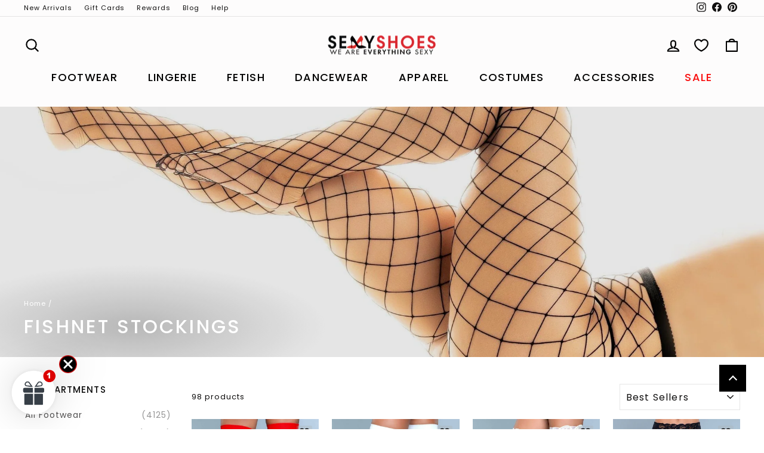

--- FILE ---
content_type: text/html; charset=utf-8
request_url: https://www.sexyshoes.com/collections/fishnet-stockings
body_size: 91017
content:















<!doctype html>
<html class="no-js" lang="en" dir="ltr">
<head>

<meta charset="utf-8">
<meta http-equiv="X-UA-Compatible" content="IE=edge,chrome=1">
<meta name="viewport" content="width=device-width,initial-scale=1">
<meta name="theme-color" content="#111111">
<meta name="google-site-verification" content="LbgKP3wyyMbUd08s6EnhLnn3Vw_bsCYis4gEI3fPjZM" /><link rel="canonical" href="https://www.sexyshoes.com/collections/fishnet-stockings" />


<link rel="preconnect" href="https://cdn.shopify.com" crossorigin>
<link rel="preconnect" href="https://fonts.shopifycdn.com" crossorigin>
<link rel="dns-prefetch" href="https://productreviews.shopifycdn.com">
<link rel="dns-prefetch" href="https://ajax.googleapis.com">
<link rel="dns-prefetch" href="https://maps.googleapis.com">
<link rel="dns-prefetch" href="https://maps.gstatic.com">

<!-- Structured Data for SEO -->
<script type="application/ld+json">
{
  "@context": "https://schema.org",
  "@type": "WebSite",
  "name": "SexyShoes",
  "alternateName": ["Sexy Shoes", "SEXY", "SexyShoes.com"],
  "url": "https://www.sexyshoes.com/"
}
</script>
    <link rel="icon" href="//www.sexyshoes.com/cdn/shop/files/SexyShoes-Favicon_32x32.png?v=1765602317" type="image/png" />
    <link rel="shortcut icon" href="//www.sexyshoes.com/cdn/shop/files/SexyShoes-Favicon_32x32.png?v=1765602317" type="image/png" />
  

  <title>Fetish Stockings – SEXY SHOES
&ndash; SEXYSHOES.COM
</title>

  
    <meta name="description" content="There’s nothing sexier than a pair of well-fitting fetish stockings. Find the best range in colors and designs at SexyShoes.com.">
  
  <meta property="og:site_name" content="SEXYSHOES.COM">
  <meta property="og:url" content="https://www.sexyshoes.com/collections/fishnet-stockings">
  <meta property="og:title" content="Fetish Stockings – SEXY SHOES">
  <meta property="og:type" content="website">
  <meta property="og:description" content="There’s nothing sexier than a pair of well-fitting fetish stockings. Find the best range in colors and designs at SexyShoes.com."><meta property="og:image" content="http://www.sexyshoes.com/cdn/shop/collections/RH_Lingerie_Fishnet_Stockings_Collection_7a9e9aed-b917-4d85-81c3-cb06ee045676.jpg?v=1737975104">
    <meta property="og:image:secure_url" content="https://www.sexyshoes.com/cdn/shop/collections/RH_Lingerie_Fishnet_Stockings_Collection_7a9e9aed-b917-4d85-81c3-cb06ee045676.jpg?v=1737975104">
    <meta property="og:image:width" content="2250">
    <meta property="og:image:height" content="1200"><meta name="twitter:site" content="@">
  <meta name="twitter:card" content="summary_large_image">
  <meta name="twitter:title" content="Fetish Stockings – SEXY SHOES">
  <meta name="twitter:description" content="There’s nothing sexier than a pair of well-fitting fetish stockings. Find the best range in colors and designs at SexyShoes.com.">

  <style data-shopify>@font-face {
  font-family: Poppins;
  font-weight: 500;
  font-style: normal;
  font-display: swap;
  src: url("//www.sexyshoes.com/cdn/fonts/poppins/poppins_n5.ad5b4b72b59a00358afc706450c864c3c8323842.woff2") format("woff2"),
       url("//www.sexyshoes.com/cdn/fonts/poppins/poppins_n5.33757fdf985af2d24b32fcd84c9a09224d4b2c39.woff") format("woff");
}

  @font-face {
  font-family: Poppins;
  font-weight: 400;
  font-style: normal;
  font-display: swap;
  src: url("//www.sexyshoes.com/cdn/fonts/poppins/poppins_n4.0ba78fa5af9b0e1a374041b3ceaadf0a43b41362.woff2") format("woff2"),
       url("//www.sexyshoes.com/cdn/fonts/poppins/poppins_n4.214741a72ff2596839fc9760ee7a770386cf16ca.woff") format("woff");
}


  @font-face {
  font-family: Poppins;
  font-weight: 600;
  font-style: normal;
  font-display: swap;
  src: url("//www.sexyshoes.com/cdn/fonts/poppins/poppins_n6.aa29d4918bc243723d56b59572e18228ed0786f6.woff2") format("woff2"),
       url("//www.sexyshoes.com/cdn/fonts/poppins/poppins_n6.5f815d845fe073750885d5b7e619ee00e8111208.woff") format("woff");
}

  @font-face {
  font-family: Poppins;
  font-weight: 400;
  font-style: italic;
  font-display: swap;
  src: url("//www.sexyshoes.com/cdn/fonts/poppins/poppins_i4.846ad1e22474f856bd6b81ba4585a60799a9f5d2.woff2") format("woff2"),
       url("//www.sexyshoes.com/cdn/fonts/poppins/poppins_i4.56b43284e8b52fc64c1fd271f289a39e8477e9ec.woff") format("woff");
}

  @font-face {
  font-family: Poppins;
  font-weight: 600;
  font-style: italic;
  font-display: swap;
  src: url("//www.sexyshoes.com/cdn/fonts/poppins/poppins_i6.bb8044d6203f492888d626dafda3c2999253e8e9.woff2") format("woff2"),
       url("//www.sexyshoes.com/cdn/fonts/poppins/poppins_i6.e233dec1a61b1e7dead9f920159eda42280a02c3.woff") format("woff");
}

</style>

  <link href="//www.sexyshoes.com/cdn/shop/t/568/assets/theme.css?v=117295025415858316681768273048" rel="stylesheet" type="text/css" media="all" />
  <link href="//www.sexyshoes.com/cdn/shop/t/568/assets/custom.css?v=55402604357971307051768272986" rel="stylesheet" type="text/css" media="all" />
  <style data-shopify>:root {
    --typeHeaderPrimary: Poppins;
    --typeHeaderFallback: sans-serif;
    --typeHeaderSize: 22px;
    --typeHeaderWeight: 500;
    --typeHeaderLineHeight: 1.3;
    --typeHeaderSpacing: 0.1em;

    --typeBasePrimary:Poppins;
    --typeBaseFallback:sans-serif;
    --typeBaseSize: 13px;
    --typeBaseWeight: 400;
    --typeBaseSpacing: 0.075em;
    --typeBaseLineHeight: 1.6;
    --typeBaselineHeightMinus01: 1.5;

    --typeCollectionTitle: 15px;

    --iconWeight: 5px;
    --iconLinecaps: round;

    
        --buttonRadius: 3px;
    

    --colorGridOverlayOpacity: 0.04;
    }

    .placeholder-content {
    background-image: linear-gradient(100deg, #ffffff 40%, #f7f7f7 63%, #ffffff 79%);
    }</style>
  

  <script>
    document.documentElement.className =
      document.documentElement.className.replace('no-js','js');

    window.theme = window.theme || {};
    theme.routes = {
      home: "/",
      cart: "/cart.js",
      cartPage: "/cart",
      cartAdd: "/cart/add.js",
      cartChange: "/cart/change",
      search: "/search",
      predictiveSearch: "/search/suggest"
    };
    theme.strings = {
      soldOut: "Sold Out",
      unavailable: "Unavailable",
      inStockLabel: "In stock, ready to ship",
      oneStockLabel: "Low stock - [count] item left",
      otherStockLabel: "Low stock - [count] items left",
      willNotShipUntil: "Ready to ship [date]",
      willBeInStockAfter: "Back in stock [date]",
      waitingForStock: "Inventory on the way",
      savePrice: "Save [saved_amount]",
      cartEmpty: "Your cart is currently empty.",
      cartTermsConfirmation: "You must agree with the terms and conditions of sales to check out",
      searchCollections: "Collections",
      searchPages: "Pages",
      searchArticles: "Articles",
      productFrom: "from ",
      maxQuantity: "You can only have [quantity] of [title] in your cart."
    };
    theme.settings = {
      cartType: "page",
      isCustomerTemplate: false,
      moneyFormat: "\u003cspan class='money'\u003e${{amount}} USD\u003c\/span\u003e",
      saveType: "percent",
      productImageSize: "portrait",
      productImageCover: true,
      predictiveSearch: false,
      predictiveSearchType: null,
      predictiveSearchVendor: false,
      predictiveSearchPrice: false,
      quickView: true,
      themeName: 'Impulse',
      themeVersion: "7.4.0"
    };
  </script>



 

  
  <script>window.performance && window.performance.mark && window.performance.mark('shopify.content_for_header.start');</script><meta name="google-site-verification" content="kNI6UMLoCRYLsijCDYjrKhYu5VOBrsRaM1pg85gSIsE">
<meta name="google-site-verification" content="LbgKP3wyyMbUd08s6EnhLnn3Vw_bsCYis4gEI3fPjZM">
<meta name="google-site-verification" content="fv4g_uENheUQ25uqOp69gSv6kcX4s-PwqKG2PJ94GxA">
<meta id="shopify-digital-wallet" name="shopify-digital-wallet" content="/15408191/digital_wallets/dialog">
<meta name="shopify-checkout-api-token" content="39c50de0005172c81ec7315b35b03f81">
<meta id="in-context-paypal-metadata" data-shop-id="15408191" data-venmo-supported="true" data-environment="production" data-locale="en_US" data-paypal-v4="true" data-currency="USD">
<link rel="alternate" type="application/atom+xml" title="Feed" href="/collections/fishnet-stockings.atom" />
<link rel="next" href="/collections/fishnet-stockings?page=2">
<link rel="alternate" type="application/json+oembed" href="https://www.sexyshoes.com/collections/fishnet-stockings.oembed">
<script async="async" src="/checkouts/internal/preloads.js?locale=en-US"></script>
<link rel="preconnect" href="https://shop.app" crossorigin="anonymous">
<script async="async" src="https://shop.app/checkouts/internal/preloads.js?locale=en-US&shop_id=15408191" crossorigin="anonymous"></script>
<script id="apple-pay-shop-capabilities" type="application/json">{"shopId":15408191,"countryCode":"US","currencyCode":"USD","merchantCapabilities":["supports3DS"],"merchantId":"gid:\/\/shopify\/Shop\/15408191","merchantName":"SEXYSHOES.COM","requiredBillingContactFields":["postalAddress","email"],"requiredShippingContactFields":["postalAddress","email"],"shippingType":"shipping","supportedNetworks":["visa","masterCard","amex","discover","elo","jcb"],"total":{"type":"pending","label":"SEXYSHOES.COM","amount":"1.00"},"shopifyPaymentsEnabled":true,"supportsSubscriptions":true}</script>
<script id="shopify-features" type="application/json">{"accessToken":"39c50de0005172c81ec7315b35b03f81","betas":["rich-media-storefront-analytics"],"domain":"www.sexyshoes.com","predictiveSearch":true,"shopId":15408191,"locale":"en"}</script>
<script>var Shopify = Shopify || {};
Shopify.shop = "sexyshoes-2.myshopify.com";
Shopify.locale = "en";
Shopify.currency = {"active":"USD","rate":"1.0"};
Shopify.country = "US";
Shopify.theme = {"name":"[V-16]1-12-2026-TESTING-RECENT-Guardrail","id":147622330518,"schema_name":"Impulse","schema_version":"7.4.0","theme_store_id":null,"role":"main"};
Shopify.theme.handle = "null";
Shopify.theme.style = {"id":null,"handle":null};
Shopify.cdnHost = "www.sexyshoes.com/cdn";
Shopify.routes = Shopify.routes || {};
Shopify.routes.root = "/";</script>
<script type="module">!function(o){(o.Shopify=o.Shopify||{}).modules=!0}(window);</script>
<script>!function(o){function n(){var o=[];function n(){o.push(Array.prototype.slice.apply(arguments))}return n.q=o,n}var t=o.Shopify=o.Shopify||{};t.loadFeatures=n(),t.autoloadFeatures=n()}(window);</script>
<script>
  window.ShopifyPay = window.ShopifyPay || {};
  window.ShopifyPay.apiHost = "shop.app\/pay";
  window.ShopifyPay.redirectState = null;
</script>
<script id="shop-js-analytics" type="application/json">{"pageType":"collection"}</script>
<script defer="defer" async type="module" src="//www.sexyshoes.com/cdn/shopifycloud/shop-js/modules/v2/client.init-shop-cart-sync_BT-GjEfc.en.esm.js"></script>
<script defer="defer" async type="module" src="//www.sexyshoes.com/cdn/shopifycloud/shop-js/modules/v2/chunk.common_D58fp_Oc.esm.js"></script>
<script defer="defer" async type="module" src="//www.sexyshoes.com/cdn/shopifycloud/shop-js/modules/v2/chunk.modal_xMitdFEc.esm.js"></script>
<script type="module">
  await import("//www.sexyshoes.com/cdn/shopifycloud/shop-js/modules/v2/client.init-shop-cart-sync_BT-GjEfc.en.esm.js");
await import("//www.sexyshoes.com/cdn/shopifycloud/shop-js/modules/v2/chunk.common_D58fp_Oc.esm.js");
await import("//www.sexyshoes.com/cdn/shopifycloud/shop-js/modules/v2/chunk.modal_xMitdFEc.esm.js");

  window.Shopify.SignInWithShop?.initShopCartSync?.({"fedCMEnabled":true,"windoidEnabled":true});

</script>
<script>
  window.Shopify = window.Shopify || {};
  if (!window.Shopify.featureAssets) window.Shopify.featureAssets = {};
  window.Shopify.featureAssets['shop-js'] = {"shop-cart-sync":["modules/v2/client.shop-cart-sync_DZOKe7Ll.en.esm.js","modules/v2/chunk.common_D58fp_Oc.esm.js","modules/v2/chunk.modal_xMitdFEc.esm.js"],"init-fed-cm":["modules/v2/client.init-fed-cm_B6oLuCjv.en.esm.js","modules/v2/chunk.common_D58fp_Oc.esm.js","modules/v2/chunk.modal_xMitdFEc.esm.js"],"shop-cash-offers":["modules/v2/client.shop-cash-offers_D2sdYoxE.en.esm.js","modules/v2/chunk.common_D58fp_Oc.esm.js","modules/v2/chunk.modal_xMitdFEc.esm.js"],"shop-login-button":["modules/v2/client.shop-login-button_QeVjl5Y3.en.esm.js","modules/v2/chunk.common_D58fp_Oc.esm.js","modules/v2/chunk.modal_xMitdFEc.esm.js"],"pay-button":["modules/v2/client.pay-button_DXTOsIq6.en.esm.js","modules/v2/chunk.common_D58fp_Oc.esm.js","modules/v2/chunk.modal_xMitdFEc.esm.js"],"shop-button":["modules/v2/client.shop-button_DQZHx9pm.en.esm.js","modules/v2/chunk.common_D58fp_Oc.esm.js","modules/v2/chunk.modal_xMitdFEc.esm.js"],"avatar":["modules/v2/client.avatar_BTnouDA3.en.esm.js"],"init-windoid":["modules/v2/client.init-windoid_CR1B-cfM.en.esm.js","modules/v2/chunk.common_D58fp_Oc.esm.js","modules/v2/chunk.modal_xMitdFEc.esm.js"],"init-shop-for-new-customer-accounts":["modules/v2/client.init-shop-for-new-customer-accounts_C_vY_xzh.en.esm.js","modules/v2/client.shop-login-button_QeVjl5Y3.en.esm.js","modules/v2/chunk.common_D58fp_Oc.esm.js","modules/v2/chunk.modal_xMitdFEc.esm.js"],"init-shop-email-lookup-coordinator":["modules/v2/client.init-shop-email-lookup-coordinator_BI7n9ZSv.en.esm.js","modules/v2/chunk.common_D58fp_Oc.esm.js","modules/v2/chunk.modal_xMitdFEc.esm.js"],"init-shop-cart-sync":["modules/v2/client.init-shop-cart-sync_BT-GjEfc.en.esm.js","modules/v2/chunk.common_D58fp_Oc.esm.js","modules/v2/chunk.modal_xMitdFEc.esm.js"],"shop-toast-manager":["modules/v2/client.shop-toast-manager_DiYdP3xc.en.esm.js","modules/v2/chunk.common_D58fp_Oc.esm.js","modules/v2/chunk.modal_xMitdFEc.esm.js"],"init-customer-accounts":["modules/v2/client.init-customer-accounts_D9ZNqS-Q.en.esm.js","modules/v2/client.shop-login-button_QeVjl5Y3.en.esm.js","modules/v2/chunk.common_D58fp_Oc.esm.js","modules/v2/chunk.modal_xMitdFEc.esm.js"],"init-customer-accounts-sign-up":["modules/v2/client.init-customer-accounts-sign-up_iGw4briv.en.esm.js","modules/v2/client.shop-login-button_QeVjl5Y3.en.esm.js","modules/v2/chunk.common_D58fp_Oc.esm.js","modules/v2/chunk.modal_xMitdFEc.esm.js"],"shop-follow-button":["modules/v2/client.shop-follow-button_CqMgW2wH.en.esm.js","modules/v2/chunk.common_D58fp_Oc.esm.js","modules/v2/chunk.modal_xMitdFEc.esm.js"],"checkout-modal":["modules/v2/client.checkout-modal_xHeaAweL.en.esm.js","modules/v2/chunk.common_D58fp_Oc.esm.js","modules/v2/chunk.modal_xMitdFEc.esm.js"],"shop-login":["modules/v2/client.shop-login_D91U-Q7h.en.esm.js","modules/v2/chunk.common_D58fp_Oc.esm.js","modules/v2/chunk.modal_xMitdFEc.esm.js"],"lead-capture":["modules/v2/client.lead-capture_BJmE1dJe.en.esm.js","modules/v2/chunk.common_D58fp_Oc.esm.js","modules/v2/chunk.modal_xMitdFEc.esm.js"],"payment-terms":["modules/v2/client.payment-terms_Ci9AEqFq.en.esm.js","modules/v2/chunk.common_D58fp_Oc.esm.js","modules/v2/chunk.modal_xMitdFEc.esm.js"]};
</script>
<script>(function() {
  var isLoaded = false;
  function asyncLoad() {
    if (isLoaded) return;
    isLoaded = true;
    var urls = ["https:\/\/static.affiliatly.com\/shopify\/v3\/shopify.js?affiliatly_code=AF-1044754\u0026s=2\u0026shop=sexyshoes-2.myshopify.com","https:\/\/cdn1.stamped.io\/files\/widget.min.js?shop=sexyshoes-2.myshopify.com","https:\/\/cdn.attn.tv\/sexyshoes\/dtag.js?shop=sexyshoes-2.myshopify.com","https:\/\/cdn.giftcardpro.app\/build\/storefront\/storefront.js?shop=sexyshoes-2.myshopify.com","https:\/\/na.shgcdn3.com\/pixel-collector.js?shop=sexyshoes-2.myshopify.com","https:\/\/chat-widget.getredo.com\/widget.js?widgetId=h8vjpnmdbqq42m0\u0026shop=sexyshoes-2.myshopify.com","https:\/\/btabs.bestfreecdn.com\/storage\/js\/btabs-15408191.js?ver=75\u0026shop=sexyshoes-2.myshopify.com","https:\/\/searchanise-ef84.kxcdn.com\/widgets\/shopify\/init.js?a=2k1F5r2k6m\u0026shop=sexyshoes-2.myshopify.com"];
    for (var i = 0; i < urls.length; i++) {
      var s = document.createElement('script');
      s.type = 'text/javascript';
      s.async = true;
      s.src = urls[i];
      var x = document.getElementsByTagName('script')[0];
      x.parentNode.insertBefore(s, x);
    }
  };
  if(window.attachEvent) {
    window.attachEvent('onload', asyncLoad);
  } else {
    window.addEventListener('load', asyncLoad, false);
  }
})();</script>
<script id="__st">var __st={"a":15408191,"offset":-18000,"reqid":"713a1630-4373-45fc-b800-72e1cf90c76f-1769374301","pageurl":"www.sexyshoes.com\/collections\/fishnet-stockings","u":"150007b3d907","p":"collection","rtyp":"collection","rid":382806152};</script>
<script>window.ShopifyPaypalV4VisibilityTracking = true;</script>
<script id="captcha-bootstrap">!function(){'use strict';const t='contact',e='account',n='new_comment',o=[[t,t],['blogs',n],['comments',n],[t,'customer']],c=[[e,'customer_login'],[e,'guest_login'],[e,'recover_customer_password'],[e,'create_customer']],r=t=>t.map((([t,e])=>`form[action*='/${t}']:not([data-nocaptcha='true']) input[name='form_type'][value='${e}']`)).join(','),a=t=>()=>t?[...document.querySelectorAll(t)].map((t=>t.form)):[];function s(){const t=[...o],e=r(t);return a(e)}const i='password',u='form_key',d=['recaptcha-v3-token','g-recaptcha-response','h-captcha-response',i],f=()=>{try{return window.sessionStorage}catch{return}},m='__shopify_v',_=t=>t.elements[u];function p(t,e,n=!1){try{const o=window.sessionStorage,c=JSON.parse(o.getItem(e)),{data:r}=function(t){const{data:e,action:n}=t;return t[m]||n?{data:e,action:n}:{data:t,action:n}}(c);for(const[e,n]of Object.entries(r))t.elements[e]&&(t.elements[e].value=n);n&&o.removeItem(e)}catch(o){console.error('form repopulation failed',{error:o})}}const l='form_type',E='cptcha';function T(t){t.dataset[E]=!0}const w=window,h=w.document,L='Shopify',v='ce_forms',y='captcha';let A=!1;((t,e)=>{const n=(g='f06e6c50-85a8-45c8-87d0-21a2b65856fe',I='https://cdn.shopify.com/shopifycloud/storefront-forms-hcaptcha/ce_storefront_forms_captcha_hcaptcha.v1.5.2.iife.js',D={infoText:'Protected by hCaptcha',privacyText:'Privacy',termsText:'Terms'},(t,e,n)=>{const o=w[L][v],c=o.bindForm;if(c)return c(t,g,e,D).then(n);var r;o.q.push([[t,g,e,D],n]),r=I,A||(h.body.append(Object.assign(h.createElement('script'),{id:'captcha-provider',async:!0,src:r})),A=!0)});var g,I,D;w[L]=w[L]||{},w[L][v]=w[L][v]||{},w[L][v].q=[],w[L][y]=w[L][y]||{},w[L][y].protect=function(t,e){n(t,void 0,e),T(t)},Object.freeze(w[L][y]),function(t,e,n,w,h,L){const[v,y,A,g]=function(t,e,n){const i=e?o:[],u=t?c:[],d=[...i,...u],f=r(d),m=r(i),_=r(d.filter((([t,e])=>n.includes(e))));return[a(f),a(m),a(_),s()]}(w,h,L),I=t=>{const e=t.target;return e instanceof HTMLFormElement?e:e&&e.form},D=t=>v().includes(t);t.addEventListener('submit',(t=>{const e=I(t);if(!e)return;const n=D(e)&&!e.dataset.hcaptchaBound&&!e.dataset.recaptchaBound,o=_(e),c=g().includes(e)&&(!o||!o.value);(n||c)&&t.preventDefault(),c&&!n&&(function(t){try{if(!f())return;!function(t){const e=f();if(!e)return;const n=_(t);if(!n)return;const o=n.value;o&&e.removeItem(o)}(t);const e=Array.from(Array(32),(()=>Math.random().toString(36)[2])).join('');!function(t,e){_(t)||t.append(Object.assign(document.createElement('input'),{type:'hidden',name:u})),t.elements[u].value=e}(t,e),function(t,e){const n=f();if(!n)return;const o=[...t.querySelectorAll(`input[type='${i}']`)].map((({name:t})=>t)),c=[...d,...o],r={};for(const[a,s]of new FormData(t).entries())c.includes(a)||(r[a]=s);n.setItem(e,JSON.stringify({[m]:1,action:t.action,data:r}))}(t,e)}catch(e){console.error('failed to persist form',e)}}(e),e.submit())}));const S=(t,e)=>{t&&!t.dataset[E]&&(n(t,e.some((e=>e===t))),T(t))};for(const o of['focusin','change'])t.addEventListener(o,(t=>{const e=I(t);D(e)&&S(e,y())}));const B=e.get('form_key'),M=e.get(l),P=B&&M;t.addEventListener('DOMContentLoaded',(()=>{const t=y();if(P)for(const e of t)e.elements[l].value===M&&p(e,B);[...new Set([...A(),...v().filter((t=>'true'===t.dataset.shopifyCaptcha))])].forEach((e=>S(e,t)))}))}(h,new URLSearchParams(w.location.search),n,t,e,['guest_login'])})(!0,!0)}();</script>
<script integrity="sha256-4kQ18oKyAcykRKYeNunJcIwy7WH5gtpwJnB7kiuLZ1E=" data-source-attribution="shopify.loadfeatures" defer="defer" src="//www.sexyshoes.com/cdn/shopifycloud/storefront/assets/storefront/load_feature-a0a9edcb.js" crossorigin="anonymous"></script>
<script crossorigin="anonymous" defer="defer" src="//www.sexyshoes.com/cdn/shopifycloud/storefront/assets/shopify_pay/storefront-65b4c6d7.js?v=20250812"></script>
<script data-source-attribution="shopify.dynamic_checkout.dynamic.init">var Shopify=Shopify||{};Shopify.PaymentButton=Shopify.PaymentButton||{isStorefrontPortableWallets:!0,init:function(){window.Shopify.PaymentButton.init=function(){};var t=document.createElement("script");t.src="https://www.sexyshoes.com/cdn/shopifycloud/portable-wallets/latest/portable-wallets.en.js",t.type="module",document.head.appendChild(t)}};
</script>
<script data-source-attribution="shopify.dynamic_checkout.buyer_consent">
  function portableWalletsHideBuyerConsent(e){var t=document.getElementById("shopify-buyer-consent"),n=document.getElementById("shopify-subscription-policy-button");t&&n&&(t.classList.add("hidden"),t.setAttribute("aria-hidden","true"),n.removeEventListener("click",e))}function portableWalletsShowBuyerConsent(e){var t=document.getElementById("shopify-buyer-consent"),n=document.getElementById("shopify-subscription-policy-button");t&&n&&(t.classList.remove("hidden"),t.removeAttribute("aria-hidden"),n.addEventListener("click",e))}window.Shopify?.PaymentButton&&(window.Shopify.PaymentButton.hideBuyerConsent=portableWalletsHideBuyerConsent,window.Shopify.PaymentButton.showBuyerConsent=portableWalletsShowBuyerConsent);
</script>
<script data-source-attribution="shopify.dynamic_checkout.cart.bootstrap">document.addEventListener("DOMContentLoaded",(function(){function t(){return document.querySelector("shopify-accelerated-checkout-cart, shopify-accelerated-checkout")}if(t())Shopify.PaymentButton.init();else{new MutationObserver((function(e,n){t()&&(Shopify.PaymentButton.init(),n.disconnect())})).observe(document.body,{childList:!0,subtree:!0})}}));
</script>
<link id="shopify-accelerated-checkout-styles" rel="stylesheet" media="screen" href="https://www.sexyshoes.com/cdn/shopifycloud/portable-wallets/latest/accelerated-checkout-backwards-compat.css" crossorigin="anonymous">
<style id="shopify-accelerated-checkout-cart">
        #shopify-buyer-consent {
  margin-top: 1em;
  display: inline-block;
  width: 100%;
}

#shopify-buyer-consent.hidden {
  display: none;
}

#shopify-subscription-policy-button {
  background: none;
  border: none;
  padding: 0;
  text-decoration: underline;
  font-size: inherit;
  cursor: pointer;
}

#shopify-subscription-policy-button::before {
  box-shadow: none;
}

      </style>

<script>window.performance && window.performance.mark && window.performance.mark('shopify.content_for_header.end');</script>
  





  <script type="text/javascript">
    
      window.__shgMoneyFormat = window.__shgMoneyFormat || {"AED":{"currency":"AED","currency_symbol":"د.إ","currency_symbol_location":"left","decimal_places":2,"decimal_separator":".","thousands_separator":","},"AFN":{"currency":"AFN","currency_symbol":"؋","currency_symbol_location":"left","decimal_places":2,"decimal_separator":".","thousands_separator":","},"ALL":{"currency":"ALL","currency_symbol":"L","currency_symbol_location":"left","decimal_places":2,"decimal_separator":".","thousands_separator":","},"AMD":{"currency":"AMD","currency_symbol":"դր.","currency_symbol_location":"left","decimal_places":2,"decimal_separator":".","thousands_separator":","},"ANG":{"currency":"ANG","currency_symbol":"ƒ","currency_symbol_location":"left","decimal_places":2,"decimal_separator":".","thousands_separator":","},"AUD":{"currency":"AUD","currency_symbol":"$","currency_symbol_location":"left","decimal_places":2,"decimal_separator":".","thousands_separator":","},"AWG":{"currency":"AWG","currency_symbol":"ƒ","currency_symbol_location":"left","decimal_places":2,"decimal_separator":".","thousands_separator":","},"AZN":{"currency":"AZN","currency_symbol":"₼","currency_symbol_location":"left","decimal_places":2,"decimal_separator":".","thousands_separator":","},"BAM":{"currency":"BAM","currency_symbol":"КМ","currency_symbol_location":"left","decimal_places":2,"decimal_separator":".","thousands_separator":","},"BBD":{"currency":"BBD","currency_symbol":"$","currency_symbol_location":"left","decimal_places":2,"decimal_separator":".","thousands_separator":","},"BDT":{"currency":"BDT","currency_symbol":"৳","currency_symbol_location":"left","decimal_places":2,"decimal_separator":".","thousands_separator":","},"BIF":{"currency":"BIF","currency_symbol":"Fr","currency_symbol_location":"left","decimal_places":2,"decimal_separator":".","thousands_separator":","},"BND":{"currency":"BND","currency_symbol":"$","currency_symbol_location":"left","decimal_places":2,"decimal_separator":".","thousands_separator":","},"BOB":{"currency":"BOB","currency_symbol":"Bs.","currency_symbol_location":"left","decimal_places":2,"decimal_separator":".","thousands_separator":","},"BSD":{"currency":"BSD","currency_symbol":"$","currency_symbol_location":"left","decimal_places":2,"decimal_separator":".","thousands_separator":","},"BWP":{"currency":"BWP","currency_symbol":"P","currency_symbol_location":"left","decimal_places":2,"decimal_separator":".","thousands_separator":","},"BZD":{"currency":"BZD","currency_symbol":"$","currency_symbol_location":"left","decimal_places":2,"decimal_separator":".","thousands_separator":","},"CAD":{"currency":"CAD","currency_symbol":"$","currency_symbol_location":"left","decimal_places":2,"decimal_separator":".","thousands_separator":","},"CDF":{"currency":"CDF","currency_symbol":"Fr","currency_symbol_location":"left","decimal_places":2,"decimal_separator":".","thousands_separator":","},"CHF":{"currency":"CHF","currency_symbol":"CHF","currency_symbol_location":"left","decimal_places":2,"decimal_separator":".","thousands_separator":","},"CNY":{"currency":"CNY","currency_symbol":"¥","currency_symbol_location":"left","decimal_places":2,"decimal_separator":".","thousands_separator":","},"CRC":{"currency":"CRC","currency_symbol":"₡","currency_symbol_location":"left","decimal_places":2,"decimal_separator":".","thousands_separator":","},"CVE":{"currency":"CVE","currency_symbol":"$","currency_symbol_location":"left","decimal_places":2,"decimal_separator":".","thousands_separator":","},"CZK":{"currency":"CZK","currency_symbol":"Kč","currency_symbol_location":"left","decimal_places":2,"decimal_separator":".","thousands_separator":","},"DJF":{"currency":"DJF","currency_symbol":"Fdj","currency_symbol_location":"left","decimal_places":2,"decimal_separator":".","thousands_separator":","},"DKK":{"currency":"DKK","currency_symbol":"kr.","currency_symbol_location":"left","decimal_places":2,"decimal_separator":".","thousands_separator":","},"DOP":{"currency":"DOP","currency_symbol":"$","currency_symbol_location":"left","decimal_places":2,"decimal_separator":".","thousands_separator":","},"DZD":{"currency":"DZD","currency_symbol":"د.ج","currency_symbol_location":"left","decimal_places":2,"decimal_separator":".","thousands_separator":","},"EGP":{"currency":"EGP","currency_symbol":"ج.م","currency_symbol_location":"left","decimal_places":2,"decimal_separator":".","thousands_separator":","},"ETB":{"currency":"ETB","currency_symbol":"Br","currency_symbol_location":"left","decimal_places":2,"decimal_separator":".","thousands_separator":","},"EUR":{"currency":"EUR","currency_symbol":"€","currency_symbol_location":"left","decimal_places":2,"decimal_separator":".","thousands_separator":","},"FJD":{"currency":"FJD","currency_symbol":"$","currency_symbol_location":"left","decimal_places":2,"decimal_separator":".","thousands_separator":","},"FKP":{"currency":"FKP","currency_symbol":"£","currency_symbol_location":"left","decimal_places":2,"decimal_separator":".","thousands_separator":","},"GBP":{"currency":"GBP","currency_symbol":"£","currency_symbol_location":"left","decimal_places":2,"decimal_separator":".","thousands_separator":","},"GMD":{"currency":"GMD","currency_symbol":"D","currency_symbol_location":"left","decimal_places":2,"decimal_separator":".","thousands_separator":","},"GNF":{"currency":"GNF","currency_symbol":"Fr","currency_symbol_location":"left","decimal_places":2,"decimal_separator":".","thousands_separator":","},"GTQ":{"currency":"GTQ","currency_symbol":"Q","currency_symbol_location":"left","decimal_places":2,"decimal_separator":".","thousands_separator":","},"GYD":{"currency":"GYD","currency_symbol":"$","currency_symbol_location":"left","decimal_places":2,"decimal_separator":".","thousands_separator":","},"HKD":{"currency":"HKD","currency_symbol":"$","currency_symbol_location":"left","decimal_places":2,"decimal_separator":".","thousands_separator":","},"HNL":{"currency":"HNL","currency_symbol":"L","currency_symbol_location":"left","decimal_places":2,"decimal_separator":".","thousands_separator":","},"HUF":{"currency":"HUF","currency_symbol":"Ft","currency_symbol_location":"left","decimal_places":2,"decimal_separator":".","thousands_separator":","},"IDR":{"currency":"IDR","currency_symbol":"Rp","currency_symbol_location":"left","decimal_places":2,"decimal_separator":".","thousands_separator":","},"ILS":{"currency":"ILS","currency_symbol":"₪","currency_symbol_location":"left","decimal_places":2,"decimal_separator":".","thousands_separator":","},"INR":{"currency":"INR","currency_symbol":"₹","currency_symbol_location":"left","decimal_places":2,"decimal_separator":".","thousands_separator":","},"ISK":{"currency":"ISK","currency_symbol":"kr.","currency_symbol_location":"left","decimal_places":2,"decimal_separator":".","thousands_separator":","},"JMD":{"currency":"JMD","currency_symbol":"$","currency_symbol_location":"left","decimal_places":2,"decimal_separator":".","thousands_separator":","},"JPY":{"currency":"JPY","currency_symbol":"¥","currency_symbol_location":"left","decimal_places":2,"decimal_separator":".","thousands_separator":","},"KES":{"currency":"KES","currency_symbol":"KSh","currency_symbol_location":"left","decimal_places":2,"decimal_separator":".","thousands_separator":","},"KGS":{"currency":"KGS","currency_symbol":"som","currency_symbol_location":"left","decimal_places":2,"decimal_separator":".","thousands_separator":","},"KHR":{"currency":"KHR","currency_symbol":"៛","currency_symbol_location":"left","decimal_places":2,"decimal_separator":".","thousands_separator":","},"KMF":{"currency":"KMF","currency_symbol":"Fr","currency_symbol_location":"left","decimal_places":2,"decimal_separator":".","thousands_separator":","},"KRW":{"currency":"KRW","currency_symbol":"₩","currency_symbol_location":"left","decimal_places":2,"decimal_separator":".","thousands_separator":","},"KYD":{"currency":"KYD","currency_symbol":"$","currency_symbol_location":"left","decimal_places":2,"decimal_separator":".","thousands_separator":","},"KZT":{"currency":"KZT","currency_symbol":"₸","currency_symbol_location":"left","decimal_places":2,"decimal_separator":".","thousands_separator":","},"LAK":{"currency":"LAK","currency_symbol":"₭","currency_symbol_location":"left","decimal_places":2,"decimal_separator":".","thousands_separator":","},"LBP":{"currency":"LBP","currency_symbol":"ل.ل","currency_symbol_location":"left","decimal_places":2,"decimal_separator":".","thousands_separator":","},"LKR":{"currency":"LKR","currency_symbol":"₨","currency_symbol_location":"left","decimal_places":2,"decimal_separator":".","thousands_separator":","},"MAD":{"currency":"MAD","currency_symbol":"د.م.","currency_symbol_location":"left","decimal_places":2,"decimal_separator":".","thousands_separator":","},"MDL":{"currency":"MDL","currency_symbol":"L","currency_symbol_location":"left","decimal_places":2,"decimal_separator":".","thousands_separator":","},"MKD":{"currency":"MKD","currency_symbol":"ден","currency_symbol_location":"left","decimal_places":2,"decimal_separator":".","thousands_separator":","},"MMK":{"currency":"MMK","currency_symbol":"K","currency_symbol_location":"left","decimal_places":2,"decimal_separator":".","thousands_separator":","},"MNT":{"currency":"MNT","currency_symbol":"₮","currency_symbol_location":"left","decimal_places":2,"decimal_separator":".","thousands_separator":","},"MOP":{"currency":"MOP","currency_symbol":"P","currency_symbol_location":"left","decimal_places":2,"decimal_separator":".","thousands_separator":","},"MUR":{"currency":"MUR","currency_symbol":"₨","currency_symbol_location":"left","decimal_places":2,"decimal_separator":".","thousands_separator":","},"MVR":{"currency":"MVR","currency_symbol":"MVR","currency_symbol_location":"left","decimal_places":2,"decimal_separator":".","thousands_separator":","},"MWK":{"currency":"MWK","currency_symbol":"MK","currency_symbol_location":"left","decimal_places":2,"decimal_separator":".","thousands_separator":","},"MYR":{"currency":"MYR","currency_symbol":"RM","currency_symbol_location":"left","decimal_places":2,"decimal_separator":".","thousands_separator":","},"NGN":{"currency":"NGN","currency_symbol":"₦","currency_symbol_location":"left","decimal_places":2,"decimal_separator":".","thousands_separator":","},"NIO":{"currency":"NIO","currency_symbol":"C$","currency_symbol_location":"left","decimal_places":2,"decimal_separator":".","thousands_separator":","},"NPR":{"currency":"NPR","currency_symbol":"Rs.","currency_symbol_location":"left","decimal_places":2,"decimal_separator":".","thousands_separator":","},"NZD":{"currency":"NZD","currency_symbol":"$","currency_symbol_location":"left","decimal_places":2,"decimal_separator":".","thousands_separator":","},"PEN":{"currency":"PEN","currency_symbol":"S/","currency_symbol_location":"left","decimal_places":2,"decimal_separator":".","thousands_separator":","},"PGK":{"currency":"PGK","currency_symbol":"K","currency_symbol_location":"left","decimal_places":2,"decimal_separator":".","thousands_separator":","},"PHP":{"currency":"PHP","currency_symbol":"₱","currency_symbol_location":"left","decimal_places":2,"decimal_separator":".","thousands_separator":","},"PKR":{"currency":"PKR","currency_symbol":"₨","currency_symbol_location":"left","decimal_places":2,"decimal_separator":".","thousands_separator":","},"PLN":{"currency":"PLN","currency_symbol":"zł","currency_symbol_location":"left","decimal_places":2,"decimal_separator":".","thousands_separator":","},"PYG":{"currency":"PYG","currency_symbol":"₲","currency_symbol_location":"left","decimal_places":2,"decimal_separator":".","thousands_separator":","},"QAR":{"currency":"QAR","currency_symbol":"ر.ق","currency_symbol_location":"left","decimal_places":2,"decimal_separator":".","thousands_separator":","},"RON":{"currency":"RON","currency_symbol":"Lei","currency_symbol_location":"left","decimal_places":2,"decimal_separator":".","thousands_separator":","},"RSD":{"currency":"RSD","currency_symbol":"РСД","currency_symbol_location":"left","decimal_places":2,"decimal_separator":".","thousands_separator":","},"RWF":{"currency":"RWF","currency_symbol":"FRw","currency_symbol_location":"left","decimal_places":2,"decimal_separator":".","thousands_separator":","},"SAR":{"currency":"SAR","currency_symbol":"ر.س","currency_symbol_location":"left","decimal_places":2,"decimal_separator":".","thousands_separator":","},"SBD":{"currency":"SBD","currency_symbol":"$","currency_symbol_location":"left","decimal_places":2,"decimal_separator":".","thousands_separator":","},"SEK":{"currency":"SEK","currency_symbol":"kr","currency_symbol_location":"left","decimal_places":2,"decimal_separator":".","thousands_separator":","},"SGD":{"currency":"SGD","currency_symbol":"$","currency_symbol_location":"left","decimal_places":2,"decimal_separator":".","thousands_separator":","},"SHP":{"currency":"SHP","currency_symbol":"£","currency_symbol_location":"left","decimal_places":2,"decimal_separator":".","thousands_separator":","},"SLL":{"currency":"SLL","currency_symbol":"Le","currency_symbol_location":"left","decimal_places":2,"decimal_separator":".","thousands_separator":","},"STD":{"currency":"STD","currency_symbol":"Db","currency_symbol_location":"left","decimal_places":2,"decimal_separator":".","thousands_separator":","},"THB":{"currency":"THB","currency_symbol":"฿","currency_symbol_location":"left","decimal_places":2,"decimal_separator":".","thousands_separator":","},"TJS":{"currency":"TJS","currency_symbol":"ЅМ","currency_symbol_location":"left","decimal_places":2,"decimal_separator":".","thousands_separator":","},"TOP":{"currency":"TOP","currency_symbol":"T$","currency_symbol_location":"left","decimal_places":2,"decimal_separator":".","thousands_separator":","},"TTD":{"currency":"TTD","currency_symbol":"$","currency_symbol_location":"left","decimal_places":2,"decimal_separator":".","thousands_separator":","},"TWD":{"currency":"TWD","currency_symbol":"$","currency_symbol_location":"left","decimal_places":2,"decimal_separator":".","thousands_separator":","},"TZS":{"currency":"TZS","currency_symbol":"Sh","currency_symbol_location":"left","decimal_places":2,"decimal_separator":".","thousands_separator":","},"UAH":{"currency":"UAH","currency_symbol":"₴","currency_symbol_location":"left","decimal_places":2,"decimal_separator":".","thousands_separator":","},"UGX":{"currency":"UGX","currency_symbol":"USh","currency_symbol_location":"left","decimal_places":2,"decimal_separator":".","thousands_separator":","},"USD":{"currency":"USD","currency_symbol":"$","currency_symbol_location":"left","decimal_places":2,"decimal_separator":".","thousands_separator":","},"UYU":{"currency":"UYU","currency_symbol":"$U","currency_symbol_location":"left","decimal_places":2,"decimal_separator":".","thousands_separator":","},"UZS":{"currency":"UZS","currency_symbol":"so'm","currency_symbol_location":"left","decimal_places":2,"decimal_separator":".","thousands_separator":","},"VND":{"currency":"VND","currency_symbol":"₫","currency_symbol_location":"left","decimal_places":2,"decimal_separator":".","thousands_separator":","},"VUV":{"currency":"VUV","currency_symbol":"Vt","currency_symbol_location":"left","decimal_places":2,"decimal_separator":".","thousands_separator":","},"WST":{"currency":"WST","currency_symbol":"T","currency_symbol_location":"left","decimal_places":2,"decimal_separator":".","thousands_separator":","},"XAF":{"currency":"XAF","currency_symbol":"CFA","currency_symbol_location":"left","decimal_places":2,"decimal_separator":".","thousands_separator":","},"XCD":{"currency":"XCD","currency_symbol":"$","currency_symbol_location":"left","decimal_places":2,"decimal_separator":".","thousands_separator":","},"XOF":{"currency":"XOF","currency_symbol":"Fr","currency_symbol_location":"left","decimal_places":2,"decimal_separator":".","thousands_separator":","},"XPF":{"currency":"XPF","currency_symbol":"Fr","currency_symbol_location":"left","decimal_places":2,"decimal_separator":".","thousands_separator":","},"YER":{"currency":"YER","currency_symbol":"﷼","currency_symbol_location":"left","decimal_places":2,"decimal_separator":".","thousands_separator":","}};
    
    window.__shgCurrentCurrencyCode = window.__shgCurrentCurrencyCode || {
      currency: "USD",
      currency_symbol: "$",
      decimal_separator: ".",
      thousands_separator: ",",
      decimal_places: 2,
      currency_symbol_location: "left"
    };
  </script>




  <!-- Searchanise – deferred -->
  <script async data-defer-src="//searchserverapi.com/widgets/shopify/init.js?a=2k1F5r2k6m"></script>

  <script src="//www.sexyshoes.com/cdn/shop/t/568/assets/vendor-scripts-v11.js" defer></script>
  
    <link rel="stylesheet" href="//www.sexyshoes.com/cdn/shop/t/568/assets/country-flags.css">
  

  <script src="//www.sexyshoes.com/cdn/shop/t/568/assets/theme.js?v=66447858802808184731768272986" defer></script>

  

  <link href="//www.sexyshoes.com/cdn/shop/t/568/assets/boost-pfs-init.css?v=152826906773669956061768272986" rel="stylesheet" type="text/css" media="all" />
  <link rel="preload stylesheet" href="//www.sexyshoes.com/cdn/shop/t/568/assets/boost-pfs-general.css?v=122428869621074486111768272986" as="style"><link href="//www.sexyshoes.com/cdn/shop/t/568/assets/boost-pfs-custom.css?v=180157231192192988761768272986" rel="stylesheet" type="text/css" media="all" />
<style data-id="boost-pfs-style">
    .boost-pfs-filter-option-title-text {color: rgba(18,18,18,1);font-size: 15px;font-weight: 500;text-transform: uppercase;}

   .boost-pfs-filter-tree-v .boost-pfs-filter-option-title-text:before {border-top-color: rgba(18,18,18,1);}
    .boost-pfs-filter-tree-v .boost-pfs-filter-option.boost-pfs-filter-option-collapsed .boost-pfs-filter-option-title-text:before {border-bottom-color: rgba(18,18,18,1);}
    .boost-pfs-filter-tree-h .boost-pfs-filter-option-title-heading:before {border-right-color: rgba(18,18,18,1);
        border-bottom-color: rgba(18,18,18,1);}

    .boost-pfs-filter-refine-by .boost-pfs-filter-option-title h3 {color: rgba(82,81,81,1);}

    .boost-pfs-filter-option-content .boost-pfs-filter-option-item-list .boost-pfs-filter-option-item button,
    .boost-pfs-filter-option-content .boost-pfs-filter-option-item-list .boost-pfs-filter-option-item .boost-pfs-filter-button,
    .boost-pfs-filter-option-range-amount input,
    .boost-pfs-filter-tree-v .boost-pfs-filter-refine-by .boost-pfs-filter-refine-by-items .refine-by-item,
    .boost-pfs-filter-refine-by-wrapper-v .boost-pfs-filter-refine-by .boost-pfs-filter-refine-by-items .refine-by-item,
    .boost-pfs-filter-refine-by .boost-pfs-filter-option-title,
    .boost-pfs-filter-refine-by .boost-pfs-filter-refine-by-items .refine-by-item>a,
    .boost-pfs-filter-refine-by>span,
    .boost-pfs-filter-clear,
    .boost-pfs-filter-clear-all{color: rgba(82,81,81,1);font-size: 14px;font-family: poppins;}
    .boost-pfs-filter-tree-h .boost-pfs-filter-pc .boost-pfs-filter-refine-by-items .refine-by-item .boost-pfs-filter-clear .refine-by-type,
    .boost-pfs-filter-refine-by-wrapper-h .boost-pfs-filter-pc .boost-pfs-filter-refine-by-items .refine-by-item .boost-pfs-filter-clear .refine-by-type {color: rgba(82,81,81,1);}

    .boost-pfs-filter-option-multi-level-collections .boost-pfs-filter-option-multi-level-list .boost-pfs-filter-option-item .boost-pfs-filter-button-arrow .boost-pfs-arrow:before,
    .boost-pfs-filter-option-multi-level-tag .boost-pfs-filter-option-multi-level-list .boost-pfs-filter-option-item .boost-pfs-filter-button-arrow .boost-pfs-arrow:before {border-right: 1px solid rgba(82,81,81,1);
        border-bottom: 1px solid rgba(82,81,81,1);}

    .boost-pfs-filter-refine-by-wrapper-v .boost-pfs-filter-refine-by .boost-pfs-filter-refine-by-items .refine-by-item .boost-pfs-filter-clear:after,
    .boost-pfs-filter-refine-by-wrapper-v .boost-pfs-filter-refine-by .boost-pfs-filter-refine-by-items .refine-by-item .boost-pfs-filter-clear:before,
    .boost-pfs-filter-tree-v .boost-pfs-filter-refine-by .boost-pfs-filter-refine-by-items .refine-by-item .boost-pfs-filter-clear:after,
    .boost-pfs-filter-tree-v .boost-pfs-filter-refine-by .boost-pfs-filter-refine-by-items .refine-by-item .boost-pfs-filter-clear:before,
    .boost-pfs-filter-refine-by-wrapper-h .boost-pfs-filter-pc .boost-pfs-filter-refine-by-items .refine-by-item .boost-pfs-filter-clear:after,
    .boost-pfs-filter-refine-by-wrapper-h .boost-pfs-filter-pc .boost-pfs-filter-refine-by-items .refine-by-item .boost-pfs-filter-clear:before,
    .boost-pfs-filter-tree-h .boost-pfs-filter-pc .boost-pfs-filter-refine-by-items .refine-by-item .boost-pfs-filter-clear:after,
    .boost-pfs-filter-tree-h .boost-pfs-filter-pc .boost-pfs-filter-refine-by-items .refine-by-item .boost-pfs-filter-clear:before {border-top-color: rgba(82,81,81,1);}
    .boost-pfs-filter-option-range-slider .noUi-value-horizontal {color: rgba(82,81,81,1);}

    .boost-pfs-filter-tree-mobile-button button,
    .boost-pfs-filter-top-sorting-mobile button {color: rgba(253,248,252,1) !important;font-size: 15px !important;font-weight: 700 !important;text-transform: uppercase !important;font-family: poppins !important;background: rgba(22,22,22,1) !important;}
    .boost-pfs-filter-top-sorting-mobile button>span:after {color: rgba(253,248,252,1) !important;}
  </style>


  
    

<script type="text/javascript">
  
    window.SHG_CUSTOMER = null;
  
</script>







  

  



  <style>
    li > details > summary { margin: auto 10px; }
    .site-nav__dropdown-link:hover { text-decoration: underline; text-underline-offset: 4px; }
    .add-to-cart:disabled { cursor: not-allowed; }
    .grid-product__content { text-align: right; }
    .grid-product__meta { text-align: left; }
  </style>

  


<link rel="stylesheet" href="//www.sexyshoes.com/cdn/shop/t/568/assets/swish-buttons.css?v=164745256377788077841768272986" />


<!-- BEGIN app block: shopify://apps/schema-plus-for-seo/blocks/schemaplus_app_embed/0199c405-aef8-7230-87a6-aacc5fab62ed --><script src="https://cdn.shopify.com/extensions/019bdb8e-e5a7-79b7-83c6-b46920ee1f83/schemaplus-schemafiles-67/assets/loader.min.js" async></script><!-- BEGIN app snippet: collections --><script type="application/ld+json" class="schemaplus-schema">[ { "@context": "http://schema.org", "@type": "OfferCatalog", "mainEntityOfPage": { "@type": "WebPage", "@id": "https://www.sexyshoes.com/collections/fishnet-stockings#webpage_sp_schemaplus" }, "description": "Stockings are great styling add-ons that can transform your look completely. Pairing a dress with a fishnet stocking can make you go from understated to sexy in a flash. It’s all about finding the right pair for you. \nSexy Shoes presents its customers with the finest range in Fetish Stockings that come in all shapes, colors and sizes. Our thigh high stockings feature of plenty of plus size varieties and come with back seam options. We also have Fetish Stockings that contain a satin bow design to give you that rich, sultry look you have always dreamed of. Plus, you always have the chance to play with colors like yellow and orange that can switch up your sexy style to practical fashion.", "name": "Fishnet Stockings", "url": "https://www.sexyshoes.com/collections/fishnet-stockings",  "image": "https://www.sexyshoes.com/cdn/shop/collections/RH_Lingerie_Fishnet_Stockings_Collection_7a9e9aed-b917-4d85-81c3-cb06ee045676.jpg?v=1737975104&width=1200",  "numberOfItems": "115" }  ]</script><!-- BEGIN app snippet: localBusiness --> <!-- END app snippet --><!-- BEGIN app snippet: faq --><!-- END app snippet --><!-- BEGIN app snippet: products --><script type="application/ld+json" class="schemaplus-schema">[ { "@context": "http://schema.org",  "@type": "ProductGroup",  "@id": "https://www.sexyshoes.com/products/9112-black#product_sp_schemaplus", "mainEntityOfPage": { "@type": "WebPage", "@id": "https://www.sexyshoes.com/products/9112-black#webpage_sp_schemaplus", "sdDatePublished": "2026-01-25T15:51-0500", "sdPublisher": { "@context": "http://schema.org", "@type": "Organization", "@id": "https://schemaplus.io", "name": "SchemaPlus App" } }, "additionalProperty": [  { "@type": "PropertyValue", "name" : "Tags", "value": [ "2025-pending-pinterest","bodytype:Shop Standard","brand-mega-leg-avenue","collection-mega-all","collection-mega-fetish-hosiery","collection-mega-fishnet-stockings","collection-mega-hosiery","collection-mega-strappy-legwear","collection-mega-thigh-high-hosiery","collection-mega-thigh-high-stockings","collection-mega-xmas-christmas-hosiery-collection","collection-mega-xmas-holiday-hosiery","CURRENT-LEG-2024","fishnet-stockings","holiday-hosiery","hosiery-pinterest-approved","hosierystyle:Back Seamed","hosierystyle:Fishnets","leg-avenue","maincategory:Fetish Fashion","maincategory:Hosiery","mega-hosiery","pinterest-mega-disallow-rh","pinterest-not-published-rh","thigh-high-hosiery" ] }  ,{"@type": "PropertyValue", "name" : "Color", "value": [ "Black" ] }  ,{"@type": "PropertyValue", "name" : "Size", "value": [ "O\/S" ] }  ],  "brand": { "@type": "Brand", "name": "Leg Avenue",  "url": "https://www.sexyshoes.com/collections/vendors?q=Leg%20Avenue"  },  "category":"Thigh High Hosiery", "color": "", "depth":"", "height":"", "itemCondition":"http://schema.org/NewCondition", "logo":"", "manufacturer":"", "material": "", "model":"",  "hasVariant": [ { "@type" : "Product",  "name" : "Black \/ O\/S",  "sku": "9112-00122", "gtin12": "714718016580",  "mpn": "714718016580",  "image": "https://www.sexyshoes.com/cdn/shop/products/fishnet-backseam-thigh-high-thigh-high-hosiery-leg-avenue-sexyshoescom.jpg?v=1632026589&width=1200",  "description": "Fishnet Backseam Thigh High\n\nMaterial: 85% Nylon | 15% Spandex\nCare: Gentle Cycle | Drip Dry\nCountry of Origin: Imported\nBrand: Leg Avenue\nRegular fits up to 160lbs\nQueen fits up to 190lbs\n\n",  "brand": { "@type": "Brand", "name": "Leg Avenue",  "url": "https://www.sexyshoes.com/collections/vendors?q=Leg%20Avenue"  } ,"offers": { "@type": "Offer", "url": "https://www.sexyshoes.com/products/9112-black?variant=17971947077689", "@id": "17971947077689",  "inventoryLevel": { "@type": "QuantitativeValue", "value": "5" },  "availability": "http://schema.org/InStock", "price" : 18.95, "priceSpecification": [ { "@type": "UnitPriceSpecification", "price": 18.95, "priceCurrency": "USD" }  ], "priceCurrency": "USD", "description": "USD-1895---18.95", "priceValidUntil": "2030-12-21",  "shippingDetails": [ { "@type":"OfferShippingDetails", "@id": "https://www.sexyshoes.com/products/9112-black#shippingPolicy_schemaplus_1" } ],  "hasMerchantReturnPolicy": [ { "@type": "MerchantReturnPolicy", "@id": "https://www.sexyshoes.com/products/9112-black#returnPolicy_schemaplus_1" } ],  "itemCondition":"http://schema.org/NewCondition", "seller": { "@type": "Organization", "name": "SEXYSHOES.COM", "@id": "https://www.sexyshoes.com#organization_sp_schemaplus" } } } ],  "productGroupID":"1828428382265",  "productionDate":"", "purchaseDate":"", "releaseDate":"", "review": "",  "sku": null, "mpn": null,  "weight": { "@type": "QuantitativeValue", "unitCode": "LBR", "value": "" }, "width":"",  "description": "Fishnet Backseam Thigh High\n\nMaterial: 85% Nylon | 15% Spandex\nCare: Gentle Cycle | Drip Dry\nCountry of Origin: Imported\nBrand: Leg Avenue\nRegular fits up to 160lbs\nQueen fits up to 190lbs\n\n",  "image": [  "https:\/\/www.sexyshoes.com\/cdn\/shop\/products\/fishnet-backseam-thigh-high-thigh-high-hosiery-leg-avenue-sexyshoescom.jpg?v=1632026589\u0026width=1200" ], "name": "Fishnet Backseam Thigh High", "url": "https://www.sexyshoes.com/products/9112-black" } ]</script><!-- BEGIN app snippet: shippingPolicy --><script type="application/ld+json" class="schemaplus-schema"> { "shippingDetails": [ { "@context": "http://schema.org", "@id": "https://www.sexyshoes.com/products/9112-black#shippingPolicy_schemaplus_1", "shippingRate": { "@context": "http://schema.org", "@type": "MonetaryAmount",  "value": 2,  "currency": "USD" }, "shippingDestination": { "@context": "http://schema.org", "@type": "DefinedRegion", "addressCountry": [  ] }, "deliveryTime": { "@context": "http://schema.org", "@type": "ShippingDeliveryTime", "handlingTime": { "@context": "http://schema.org", "@type": "QuantitativeValue", "minValue": "1", "maxValue": "2", "unitCode": "DAY" }, "transitTime": { "@context": "http://schema.org", "@type": "QuantitativeValue", "minValue": "2", "maxValue": "3", "unitCode": "DAY" } }  } ] }</script><!-- END app snippet --><!-- BEGIN app snippet: returnPolicy --><script type="application/ld+json" class="schemaplus-schema"> { "hasMerchantReturnPolicy": [ { "@context": "http://schema.org", "@type": "MerchantReturnPolicy", "@id": "https://www.sexyshoes.com/products/9112-black#returnPolicy_schemaplus_1", "name": "Default", "applicableCountry": [ "US" ], "returnPolicyCategory": "https://schema.org/MerchantReturnFiniteReturnWindow"  ,"merchantReturnDays": 60, "returnMethod": "https://schema.org/ReturnByMail", "returnFees": "https://schema.org/ReturnShippingFees", "refundType": ""  ,"returnShippingFeesAmount": { "@context": "http://schema.org", "@type": "MonetaryAmount", "value": null, "minValue": null, "maxValue": null, "currency": "USD" }  } ] }</script><!-- END app snippet --><!-- END app snippet --><!-- BEGIN app snippet: products --><script type="application/ld+json" class="schemaplus-schema">[ { "@context": "http://schema.org",  "@type": "ProductGroup",  "@id": "https://www.sexyshoes.com/products/lh-1012-black#product_sp_schemaplus", "mainEntityOfPage": { "@type": "WebPage", "@id": "https://www.sexyshoes.com/products/lh-1012-black#webpage_sp_schemaplus", "sdDatePublished": "2026-01-25T15:51-0500", "sdPublisher": { "@context": "http://schema.org", "@type": "Organization", "@id": "https://schemaplus.io", "name": "SchemaPlus App" } }, "additionalProperty": [  { "@type": "PropertyValue", "name" : "Tags", "value": [ "2025-pending-pinterest","bodytype:Shop Standard","brand-mega-lapdance-lingerie","collection-mega-all","collection-mega-all-dance-festival","collection-mega-fishnet-stockings","collection-mega-hosiery","collection-mega-pantyhose","collection-mega-strappy-legwear","collection-mega-thigh-high-stockings","collection-mega-vday-valentines-hosiery","collection-mega-xmas-christmas-hosiery-collection","collection-mega-xmas-holiday-hosiery","facebook-marketing","fishnet-stockings","googleshopping-xgen","holiday-hosiery","hosierystyle:Fishnets","lapdance-lingerie","maincategory:Dancewear","maincategory:Hosiery","mega-hosiery","pinterest-mega-disallow-rh","pinterest-not-published-rh","vday-remove-review-2026","vday:Hoisery","vday:Hosiery" ] }  ,{"@type": "PropertyValue", "name" : "Color", "value": [ "Black" ] }  ,{"@type": "PropertyValue", "name" : "Size", "value": [ "O\/S" ] }  ],  "brand": { "@type": "Brand", "name": "Lapdance Lingerie",  "url": "https://www.sexyshoes.com/collections/vendors?q=Lapdance%20Lingerie"  },  "category":"Pantyhose", "color": "", "depth":"", "height":"", "itemCondition":"http://schema.org/NewCondition", "logo":"", "manufacturer":"", "material": "", "model":"",  "hasVariant": [ { "@type" : "Product",  "name" : "Black \/ O\/S",  "sku": "lh-1012", "mpn": "7686",  "image": "https://www.sexyshoes.com/cdn/shop/products/fencenet-pantyhose-pantyhose-lapdance-lingerie-sexyshoescom.jpg?v=1576505063&width=1200",  "description": "You`re bound to be noticed wearing these sexy fence net pantyhose that provide lots of style and comfort all at once! Fun with miniskirts, under ripped jeans, or just by themselves!\n\n- Country of Origin: Imported\n\n- Brand: Lapdance Lingerie",  "brand": { "@type": "Brand", "name": "Lapdance Lingerie",  "url": "https://www.sexyshoes.com/collections/vendors?q=Lapdance%20Lingerie"  } ,"offers": { "@type": "Offer", "url": "https://www.sexyshoes.com/products/lh-1012-black?variant=19333167841337", "@id": "19333167841337",  "inventoryLevel": { "@type": "QuantitativeValue", "value": "0" },  "availability": "http://schema.org/InStock", "price" : 19.95, "priceSpecification": [ { "@type": "UnitPriceSpecification", "price": 19.95, "priceCurrency": "USD" }  ], "priceCurrency": "USD", "description": "USD-1995---19.95", "priceValidUntil": "2030-12-21",  "shippingDetails": [ { "@type":"OfferShippingDetails", "@id": "https://www.sexyshoes.com/products/lh-1012-black#shippingPolicy_schemaplus_1" } ],  "hasMerchantReturnPolicy": [ { "@type": "MerchantReturnPolicy", "@id": "https://www.sexyshoes.com/products/lh-1012-black#returnPolicy_schemaplus_1" } ],  "itemCondition":"http://schema.org/NewCondition", "seller": { "@type": "Organization", "name": "SEXYSHOES.COM", "@id": "https://www.sexyshoes.com#organization_sp_schemaplus" } } } ],  "productGroupID":"2244919885881",  "productionDate":"", "purchaseDate":"", "releaseDate":"", "review": "",  "sku": null, "mpn": null,  "weight": { "@type": "QuantitativeValue", "unitCode": "LBR", "value": "" }, "width":"",  "description": "You`re bound to be noticed wearing these sexy fence net pantyhose that provide lots of style and comfort all at once! Fun with miniskirts, under ripped jeans, or just by themselves!\n\n- Country of Origin: Imported\n\n- Brand: Lapdance Lingerie",  "image": [  "https:\/\/www.sexyshoes.com\/cdn\/shop\/products\/fencenet-pantyhose-pantyhose-lapdance-lingerie-sexyshoescom.jpg?v=1576505063\u0026width=1200" ,"https:\/\/www.sexyshoes.com\/cdn\/shop\/products\/fencenet-pantyhose-pantyhose-lapdance-lingerie-sexyshoescom-2.jpg?v=1576477907\u0026width=1200" ,"https:\/\/www.sexyshoes.com\/cdn\/shop\/products\/fencenet-pantyhose-pantyhose-lapdance-lingerie-sexyshoescom-3.jpg?v=1576459343\u0026width=1200" ,"https:\/\/www.sexyshoes.com\/cdn\/shop\/products\/fencenet-pantyhose-pantyhose-lapdance-lingerie-sexyshoescom-4.jpg?v=1576490806\u0026width=1200" ,"https:\/\/www.sexyshoes.com\/cdn\/shop\/products\/fencenet-pantyhose-pantyhose-lapdance-lingerie-sexyshoescom.jpg?v=1576505063\u0026width=1200" ], "name": "Fencenet Pantyhose", "url": "https://www.sexyshoes.com/products/lh-1012-black" } ]</script><!-- BEGIN app snippet: shippingPolicy --><script type="application/ld+json" class="schemaplus-schema"> { "shippingDetails": [ { "@context": "http://schema.org", "@id": "https://www.sexyshoes.com/products/lh-1012-black#shippingPolicy_schemaplus_1", "shippingRate": { "@context": "http://schema.org", "@type": "MonetaryAmount",  "value": 2,  "currency": "USD" }, "shippingDestination": { "@context": "http://schema.org", "@type": "DefinedRegion", "addressCountry": [  ] }, "deliveryTime": { "@context": "http://schema.org", "@type": "ShippingDeliveryTime", "handlingTime": { "@context": "http://schema.org", "@type": "QuantitativeValue", "minValue": "1", "maxValue": "2", "unitCode": "DAY" }, "transitTime": { "@context": "http://schema.org", "@type": "QuantitativeValue", "minValue": "2", "maxValue": "3", "unitCode": "DAY" } }  } ] }</script><!-- END app snippet --><!-- BEGIN app snippet: returnPolicy --><script type="application/ld+json" class="schemaplus-schema"> { "hasMerchantReturnPolicy": [ { "@context": "http://schema.org", "@type": "MerchantReturnPolicy", "@id": "https://www.sexyshoes.com/products/lh-1012-black#returnPolicy_schemaplus_1", "name": "Default", "applicableCountry": [ "US" ], "returnPolicyCategory": "https://schema.org/MerchantReturnFiniteReturnWindow"  ,"merchantReturnDays": 60, "returnMethod": "https://schema.org/ReturnByMail", "returnFees": "https://schema.org/ReturnShippingFees", "refundType": ""  ,"returnShippingFeesAmount": { "@context": "http://schema.org", "@type": "MonetaryAmount", "value": null, "minValue": null, "maxValue": null, "currency": "USD" }  } ] }</script><!-- END app snippet --><!-- END app snippet --><!-- BEGIN app snippet: products --><script type="application/ld+json" class="schemaplus-schema">[ { "@context": "http://schema.org",  "@type": "ProductGroup",  "@id": "https://www.sexyshoes.com/products/9027-black#product_sp_schemaplus", "mainEntityOfPage": { "@type": "WebPage", "@id": "https://www.sexyshoes.com/products/9027-black#webpage_sp_schemaplus", "sdDatePublished": "2026-01-25T15:51-0500", "sdPublisher": { "@context": "http://schema.org", "@type": "Organization", "@id": "https://schemaplus.io", "name": "SchemaPlus App" } }, "additionalProperty": [  { "@type": "PropertyValue", "name" : "Tags", "value": [ "2025-pending-pinterest","bodytype:Shop Standard","brand-mega-leg-avenue","collection-mega-all","collection-mega-fishnet-stockings","collection-mega-hosiery","collection-mega-strappy-legwear","collection-mega-thigh-high-hosiery","collection-mega-thigh-high-stockings","collection-mega-xmas-holiday-hosiery","CURRENT-LEG-2024","fishnet-stockings","holiday-hosiery","hosiery-pinterest-approved","hosierystyle:Fishnets","leg-avenue","maincategory:Hosiery","mega-hosiery","pinterest-mega-disallow-rh","pinterest-not-published-rh","thigh-high-hosiery" ] }  ,{"@type": "PropertyValue", "name" : "Color", "value": [ "Black" ] }  ,{"@type": "PropertyValue", "name" : "Size", "value": [ "O\/S" ] }  ],  "brand": { "@type": "Brand", "name": "Leg Avenue",  "url": "https://www.sexyshoes.com/collections/vendors?q=Leg%20Avenue"  },  "category":"Thigh High Hosiery", "color": "", "depth":"", "height":"", "itemCondition":"http://schema.org/NewCondition", "logo":"", "manufacturer":"", "material": "", "model":"",  "hasVariant": [ { "@type" : "Product",  "name" : "Black \/ O\/S",  "sku": "9027-00122", "gtin12": "714718016443",  "mpn": "714718016443",  "image": "https://www.sexyshoes.com/cdn/shop/products/fishnet-stocking-thigh-high-hosiery-leg-avenue-sexyshoescom.jpg?v=1632021577&width=1200",  "description": "\nFISHNET STOCKINGS\nSuper Sexy Hosiery Fishnet Thigh Hi with Lace Top.\nThe perfect Accessory for Our Sexy Shoes!\nGarter Required.\nRegular fits up to 160 lbs.\nQueen fits up to 190 lbs.\n \n",  "brand": { "@type": "Brand", "name": "Leg Avenue",  "url": "https://www.sexyshoes.com/collections/vendors?q=Leg%20Avenue"  } ,"offers": { "@type": "Offer", "url": "https://www.sexyshoes.com/products/9027-black?variant=27755404817", "@id": "27755404817",  "inventoryLevel": { "@type": "QuantitativeValue", "value": "7" },  "availability": "http://schema.org/InStock", "price" : 19.95, "priceSpecification": [ { "@type": "UnitPriceSpecification", "price": 19.95, "priceCurrency": "USD" }  ], "priceCurrency": "USD", "description": "USD-1995---19.95", "priceValidUntil": "2030-12-21",  "shippingDetails": [ { "@type":"OfferShippingDetails", "@id": "https://www.sexyshoes.com/products/9027-black#shippingPolicy_schemaplus_1" } ],  "hasMerchantReturnPolicy": [ { "@type": "MerchantReturnPolicy", "@id": "https://www.sexyshoes.com/products/9027-black#returnPolicy_schemaplus_1" } ],  "itemCondition":"http://schema.org/NewCondition", "seller": { "@type": "Organization", "name": "SEXYSHOES.COM", "@id": "https://www.sexyshoes.com#organization_sp_schemaplus" } } } ],  "productGroupID":"8309484433",  "productionDate":"", "purchaseDate":"", "releaseDate":"", "review": "",  "sku": null, "mpn": null,  "weight": { "@type": "QuantitativeValue", "unitCode": "LBR", "value": "" }, "width":"",  "description": "\nFISHNET STOCKINGS\nSuper Sexy Hosiery Fishnet Thigh Hi with Lace Top.\nThe perfect Accessory for Our Sexy Shoes!\nGarter Required.\nRegular fits up to 160 lbs.\nQueen fits up to 190 lbs.\n \n",  "image": [  "https:\/\/www.sexyshoes.com\/cdn\/shop\/products\/fishnet-stocking-thigh-high-hosiery-leg-avenue-sexyshoescom.jpg?v=1632021577\u0026width=1200" ], "name": "Fishnet Stocking", "url": "https://www.sexyshoes.com/products/9027-black" } ]</script><!-- BEGIN app snippet: shippingPolicy --><script type="application/ld+json" class="schemaplus-schema"> { "shippingDetails": [ { "@context": "http://schema.org", "@id": "https://www.sexyshoes.com/products/9027-black#shippingPolicy_schemaplus_1", "shippingRate": { "@context": "http://schema.org", "@type": "MonetaryAmount",  "value": 2,  "currency": "USD" }, "shippingDestination": { "@context": "http://schema.org", "@type": "DefinedRegion", "addressCountry": [  ] }, "deliveryTime": { "@context": "http://schema.org", "@type": "ShippingDeliveryTime", "handlingTime": { "@context": "http://schema.org", "@type": "QuantitativeValue", "minValue": "1", "maxValue": "2", "unitCode": "DAY" }, "transitTime": { "@context": "http://schema.org", "@type": "QuantitativeValue", "minValue": "2", "maxValue": "3", "unitCode": "DAY" } }  } ] }</script><!-- END app snippet --><!-- BEGIN app snippet: returnPolicy --><script type="application/ld+json" class="schemaplus-schema"> { "hasMerchantReturnPolicy": [ { "@context": "http://schema.org", "@type": "MerchantReturnPolicy", "@id": "https://www.sexyshoes.com/products/9027-black#returnPolicy_schemaplus_1", "name": "Default", "applicableCountry": [ "US" ], "returnPolicyCategory": "https://schema.org/MerchantReturnFiniteReturnWindow"  ,"merchantReturnDays": 60, "returnMethod": "https://schema.org/ReturnByMail", "returnFees": "https://schema.org/ReturnShippingFees", "refundType": ""  ,"returnShippingFeesAmount": { "@context": "http://schema.org", "@type": "MonetaryAmount", "value": null, "minValue": null, "maxValue": null, "currency": "USD" }  } ] }</script><!-- END app snippet --><!-- END app snippet --><!-- BEGIN app snippet: products --><script type="application/ld+json" class="schemaplus-schema">[ { "@context": "http://schema.org",  "@type": "ProductGroup",  "@id": "https://www.sexyshoes.com/products/lh-1016-black#product_sp_schemaplus", "mainEntityOfPage": { "@type": "WebPage", "@id": "https://www.sexyshoes.com/products/lh-1016-black#webpage_sp_schemaplus", "sdDatePublished": "2026-01-25T15:51-0500", "sdPublisher": { "@context": "http://schema.org", "@type": "Organization", "@id": "https://schemaplus.io", "name": "SchemaPlus App" } }, "additionalProperty": [  { "@type": "PropertyValue", "name" : "Tags", "value": [ "2025-pending-pinterest","bodytype:Shop Standard","brand-mega-lapdance-lingerie","collection-mega-all","collection-mega-crotch-less-lingerie","collection-mega-fishnet-stockings","collection-mega-hosiery","collection-mega-pantyhose","collection-mega-strappy-legwear","collection-mega-thigh-high-stockings","collection-mega-vday-valentines-hosiery","collection-mega-xmas-holiday-hosiery","crotch-less-bottom-pieces","fishnet-stockings","googleshopping-xgen","holiday-hosiery","hosierystyle:Crotchless","hosierystyle:Fishnets","lapdance-lingerie","maincategory:Hosiery","mega-hosiery","pinterest-mega-disallow-rh","pinterest-not-published-rh","vday-remove-review-2026","vday:Hoisery","vday:Hosiery" ] }  ,{"@type": "PropertyValue", "name" : "Color", "value": [ "Black" ] }  ,{"@type": "PropertyValue", "name" : "Size", "value": [ "O\/S" ] }  ],  "brand": { "@type": "Brand", "name": "Lapdance Lingerie",  "url": "https://www.sexyshoes.com/collections/vendors?q=Lapdance%20Lingerie"  },  "category":"Pantyhose", "color": "", "depth":"", "height":"", "itemCondition":"http://schema.org/NewCondition", "logo":"", "manufacturer":"", "material": "", "model":"",  "hasVariant": [ { "@type" : "Product",  "name" : "Black \/ O\/S",  "sku": "LH-1016", "mpn": "7691",  "image": "https://www.sexyshoes.com/cdn/shop/products/crotchless-fishnet-pantyhose-pantyhose-lapdance-lingerie-sexyshoescom.jpg?v=1576464027&width=1200",  "description": "Daring and revealing! These are sure to excite the imagination. They are great fitting stretch fishnets that are also open at the crotch and hip.\n- Country of Origin: Imported\n- Brand: Lapdance Lingerie",  "brand": { "@type": "Brand", "name": "Lapdance Lingerie",  "url": "https://www.sexyshoes.com/collections/vendors?q=Lapdance%20Lingerie"  } ,"offers": { "@type": "Offer", "url": "https://www.sexyshoes.com/products/lh-1016-black?variant=19333167972409", "@id": "19333167972409",  "inventoryLevel": { "@type": "QuantitativeValue", "value": "0" },  "availability": "http://schema.org/InStock", "price" : 19.95, "priceSpecification": [ { "@type": "UnitPriceSpecification", "price": 19.95, "priceCurrency": "USD" }  ], "priceCurrency": "USD", "description": "USD-1995---19.95", "priceValidUntil": "2030-12-21",  "shippingDetails": [ { "@type":"OfferShippingDetails", "@id": "https://www.sexyshoes.com/products/lh-1016-black#shippingPolicy_schemaplus_1" } ],  "hasMerchantReturnPolicy": [ { "@type": "MerchantReturnPolicy", "@id": "https://www.sexyshoes.com/products/lh-1016-black#returnPolicy_schemaplus_1" } ],  "itemCondition":"http://schema.org/NewCondition", "seller": { "@type": "Organization", "name": "SEXYSHOES.COM", "@id": "https://www.sexyshoes.com#organization_sp_schemaplus" } } } ],  "productGroupID":"2244919984185",  "productionDate":"", "purchaseDate":"", "releaseDate":"", "review": "",  "sku": null, "mpn": null,  "weight": { "@type": "QuantitativeValue", "unitCode": "LBR", "value": "" }, "width":"",  "description": "Daring and revealing! These are sure to excite the imagination. They are great fitting stretch fishnets that are also open at the crotch and hip.\n- Country of Origin: Imported\n- Brand: Lapdance Lingerie",  "image": [  "https:\/\/www.sexyshoes.com\/cdn\/shop\/products\/crotchless-fishnet-pantyhose-pantyhose-lapdance-lingerie-sexyshoescom.jpg?v=1576464027\u0026width=1200" ,"https:\/\/www.sexyshoes.com\/cdn\/shop\/products\/crotchless-fishnet-pantyhose-pantyhose-lapdance-lingerie-sexyshoescom-2.jpg?v=1576459755\u0026width=1200" ,"https:\/\/www.sexyshoes.com\/cdn\/shop\/products\/crotchless-fishnet-pantyhose-pantyhose-lapdance-lingerie-sexyshoescom-3.jpg?v=1576504386\u0026width=1200" ,"https:\/\/www.sexyshoes.com\/cdn\/shop\/products\/crotchless-fishnet-pantyhose-pantyhose-lapdance-lingerie-sexyshoescom-4.jpg?v=1576512322\u0026width=1200" ,"https:\/\/www.sexyshoes.com\/cdn\/shop\/products\/crotchless-fishnet-pantyhose-pantyhose-lapdance-lingerie-sexyshoescom.jpg?v=1576464027\u0026width=1200" ], "name": "Crotchless Fishnet Pantyhose", "url": "https://www.sexyshoes.com/products/lh-1016-black" } ]</script><!-- BEGIN app snippet: shippingPolicy --><script type="application/ld+json" class="schemaplus-schema"> { "shippingDetails": [ { "@context": "http://schema.org", "@id": "https://www.sexyshoes.com/products/lh-1016-black#shippingPolicy_schemaplus_1", "shippingRate": { "@context": "http://schema.org", "@type": "MonetaryAmount",  "value": 2,  "currency": "USD" }, "shippingDestination": { "@context": "http://schema.org", "@type": "DefinedRegion", "addressCountry": [  ] }, "deliveryTime": { "@context": "http://schema.org", "@type": "ShippingDeliveryTime", "handlingTime": { "@context": "http://schema.org", "@type": "QuantitativeValue", "minValue": "1", "maxValue": "2", "unitCode": "DAY" }, "transitTime": { "@context": "http://schema.org", "@type": "QuantitativeValue", "minValue": "2", "maxValue": "3", "unitCode": "DAY" } }  } ] }</script><!-- END app snippet --><!-- BEGIN app snippet: returnPolicy --><script type="application/ld+json" class="schemaplus-schema"> { "hasMerchantReturnPolicy": [ { "@context": "http://schema.org", "@type": "MerchantReturnPolicy", "@id": "https://www.sexyshoes.com/products/lh-1016-black#returnPolicy_schemaplus_1", "name": "Default", "applicableCountry": [ "US" ], "returnPolicyCategory": "https://schema.org/MerchantReturnFiniteReturnWindow"  ,"merchantReturnDays": 60, "returnMethod": "https://schema.org/ReturnByMail", "returnFees": "https://schema.org/ReturnShippingFees", "refundType": ""  ,"returnShippingFeesAmount": { "@context": "http://schema.org", "@type": "MonetaryAmount", "value": null, "minValue": null, "maxValue": null, "currency": "USD" }  } ] }</script><!-- END app snippet --><!-- END app snippet --><!-- BEGIN app snippet: products --><script type="application/ld+json" class="schemaplus-schema">[ { "@context": "http://schema.org",  "@type": "ProductGroup",  "@id": "https://www.sexyshoes.com/products/a1059#product_sp_schemaplus", "mainEntityOfPage": { "@type": "WebPage", "@id": "https://www.sexyshoes.com/products/a1059#webpage_sp_schemaplus", "sdDatePublished": "2026-01-25T15:51-0500", "sdPublisher": { "@context": "http://schema.org", "@type": "Organization", "@id": "https://schemaplus.io", "name": "SchemaPlus App" } }, "additionalProperty": [  { "@type": "PropertyValue", "name" : "Tags", "value": [ "2025-pending-pinterest","adore-lingerie","allure-lingerie","bodytype:Shop Standard","brand-mega-adore-lingerie","brand-mega-allure-lingerie","collection-mega-all","collection-mega-edgy-styled-lingerie","collection-mega-erotic-lingerie","collection-mega-fetish","collection-mega-fetish-garter-lingerie","collection-mega-fishnet-stockings","collection-mega-garter-belts","collection-mega-hosiery","collection-mega-lingerie-separates","collection-mega-thigh-high-stockings","collection-mega-vday-valentines-day-best-selling","collection-mega-vday-valentines-hosiery","collection-mega-xmas-holiday-hosiery","facebook-marketing","fetish-garter-lingerie","fishnet-stockings","googleshopping-allure","holiday-hosiery","hosierystyle:Sheer","low-priority-garter-belts","maincategory:Accessories","maincategory:Fetish Fashion","maincategory:Hosiery","maincategory:Separates","mega-fetish","mega-hosiery","pinterest-mega-disallow-rh","pinterest-not-published-rh","vday-remove-review-2026","vday:Accessories","vday:Hoisery","vday:Hosiery","vday:Shop All" ] }  ,{"@type": "PropertyValue", "name" : "Color", "value": [ "Black" ] }  ,{"@type": "PropertyValue", "name" : "Size", "value": [ "S\/M","L\/XL" ] }  ],  "brand": { "@type": "Brand", "name": "Adore Lingerie",  "url": "https://www.sexyshoes.com/collections/vendors?q=Adore%20Lingerie"  },  "category":"Garter Belts", "color": "", "depth":"", "height":"", "itemCondition":"http://schema.org/NewCondition", "logo":"", "manufacturer":"", "material": "", "model":"19770895892537",  "hasVariant": [ { "@type": "Product",  "name" : "Black \/ L\/XL",  "sku": "a1059-l\/xl", "gtin12": "883045910622",  "mpn": "883045910622",  "image": "https://www.sexyshoes.com/cdn/shop/products/adore-leia-the-audaciously-sexy-garter-garter-belts-adore-lingerie-sexyshoescom.jpg?v=1632034918&width=1200",  "description": "The most epic garter that is unpredictable \u0026amp; delicious with its skinny straps with boning along the sides. An utterly breathtaking design that will tease and seduce you to your every fantasy. Wear with sheer black or fishnet stay ups, super high heels and add the Gloves (A1066) for a journey you will never forget-\n\n- Collection: New by Allure\n\n- Care: Wash Cold, Reverse Iron Low\n\n- Country of Origin: Imported\n\n- Brand: Adore Lingerie\n\nAdore is intoxicating high fashion lingerie \u0026amp; nightwear that is the culmination of creating glamorous seduction by combining lace, sheer, sequins, tulle and wet look in its unique creations that hit the sweet spot between tease and show. \nAdore is redefining the perception of lingerie as being only worn sometimes through its styles that easily traverse from the boudoir to nightwear, by layering with other outfits in your closet!\n\nEssentially Adore is re-calibrating the art of injecting Lingerie into daily life. These decadent lingerie pieces enhance your every look and mood, making you look breathtakingly sexy and fabulous.",  "brand": { "@type": "Brand", "name": "Adore Lingerie",  "url": "https://www.sexyshoes.com/collections/vendors?q=Adore%20Lingerie"  } ,"offers": { "@type": "Offer", "url": "https://www.sexyshoes.com/products/a1059?variant=19770895892537", "@id": "19770895892537",  "availability": "http://schema.org/InStock",  "inventoryLevel": { "@type": "QuantitativeValue", "value": "0" }, "price" : 43.95, "priceSpecification": [ { "@type": "UnitPriceSpecification", "price": 43.95, "priceCurrency": "USD" }  ], "priceValidUntil": "2030-12-21", "priceCurrency": "USD",  "shippingDetails": [ { "@type":"OfferShippingDetails", "@id": "https://www.sexyshoes.com/products/a1059#shippingPolicy_schemaplus_1" } ],  "hasMerchantReturnPolicy": [ { "@type": "MerchantReturnPolicy", "@id": "https://www.sexyshoes.com/products/a1059#returnPolicy_schemaplus_1" } ],  "itemCondition":"http://schema.org/NewCondition", "seller": { "@type": "Organization", "name": "SEXYSHOES.COM", "@id": "https://www.sexyshoes.com#organization_sp_schemaplus" } } } ,{ "@type" : "Product",  "name" : "Black \/ S\/M",  "sku": "a1059-s\/m", "gtin12": "883045910615",  "mpn": "883045910615",  "image": "https://www.sexyshoes.com/cdn/shop/products/adore-leia-the-audaciously-sexy-garter-garter-belts-adore-lingerie-sexyshoescom.jpg?v=1632034918&width=1200",  "description": "The most epic garter that is unpredictable \u0026amp; delicious with its skinny straps with boning along the sides. An utterly breathtaking design that will tease and seduce you to your every fantasy. Wear with sheer black or fishnet stay ups, super high heels and add the Gloves (A1066) for a journey you will never forget-\n\n- Collection: New by Allure\n\n- Care: Wash Cold, Reverse Iron Low\n\n- Country of Origin: Imported\n\n- Brand: Adore Lingerie\n\nAdore is intoxicating high fashion lingerie \u0026amp; nightwear that is the culmination of creating glamorous seduction by combining lace, sheer, sequins, tulle and wet look in its unique creations that hit the sweet spot between tease and show. \nAdore is redefining the perception of lingerie as being only worn sometimes through its styles that easily traverse from the boudoir to nightwear, by layering with other outfits in your closet!\n\nEssentially Adore is re-calibrating the art of injecting Lingerie into daily life. These decadent lingerie pieces enhance your every look and mood, making you look breathtakingly sexy and fabulous.",  "brand": { "@type": "Brand", "name": "Adore Lingerie",  "url": "https://www.sexyshoes.com/collections/vendors?q=Adore%20Lingerie"  } ,"offers": { "@type": "Offer", "url": "https://www.sexyshoes.com/products/a1059?variant=19770895925305", "@id": "19770895925305",  "inventoryLevel": { "@type": "QuantitativeValue", "value": "0" },  "availability": "http://schema.org/InStock", "price" : 43.95, "priceSpecification": [ { "@type": "UnitPriceSpecification", "price": 43.95, "priceCurrency": "USD" }  ], "priceCurrency": "USD", "description": "USD-4395---43.95", "priceValidUntil": "2030-12-21",  "shippingDetails": [ { "@type":"OfferShippingDetails", "@id": "https://www.sexyshoes.com/products/a1059#shippingPolicy_schemaplus_1" } ],  "hasMerchantReturnPolicy": [ { "@type": "MerchantReturnPolicy", "@id": "https://www.sexyshoes.com/products/a1059#returnPolicy_schemaplus_1" } ],  "itemCondition":"http://schema.org/NewCondition", "seller": { "@type": "Organization", "name": "SEXYSHOES.COM", "@id": "https://www.sexyshoes.com#organization_sp_schemaplus" } } } ],  "productGroupID":"2465594245177",  "productionDate":"", "purchaseDate":"", "releaseDate":"", "review": "",  "sku": "a1059-l\/xl", "gtin12": "883045910622",  "mpn": "883045910622",  "weight": { "@type": "QuantitativeValue", "unitCode": "LBR", "value": "0.31" }, "width":"",  "description": "The most epic garter that is unpredictable \u0026amp; delicious with its skinny straps with boning along the sides. An utterly breathtaking design that will tease and seduce you to your every fantasy. Wear with sheer black or fishnet stay ups, super high heels and add the Gloves (A1066) for a journey you will never forget-\n\n- Collection: New by Allure\n\n- Care: Wash Cold, Reverse Iron Low\n\n- Country of Origin: Imported\n\n- Brand: Adore Lingerie\n\nAdore is intoxicating high fashion lingerie \u0026amp; nightwear that is the culmination of creating glamorous seduction by combining lace, sheer, sequins, tulle and wet look in its unique creations that hit the sweet spot between tease and show. \nAdore is redefining the perception of lingerie as being only worn sometimes through its styles that easily traverse from the boudoir to nightwear, by layering with other outfits in your closet!\n\nEssentially Adore is re-calibrating the art of injecting Lingerie into daily life. These decadent lingerie pieces enhance your every look and mood, making you look breathtakingly sexy and fabulous.",  "image": [  "https:\/\/www.sexyshoes.com\/cdn\/shop\/products\/adore-leia-the-audaciously-sexy-garter-garter-belts-adore-lingerie-sexyshoescom.jpg?v=1632034918\u0026width=1200" ,"https:\/\/www.sexyshoes.com\/cdn\/shop\/products\/adore-leia-the-audaciously-sexy-garter-garter-belts-adore-lingerie-sexyshoescom-2.jpg?v=1632034920\u0026width=1200" ,"https:\/\/www.sexyshoes.com\/cdn\/shop\/products\/adore-leia-the-audaciously-sexy-garter-garter-belts-adore-lingerie-sexyshoescom-3.jpg?v=1632034924\u0026width=1200" ,"https:\/\/www.sexyshoes.com\/cdn\/shop\/products\/adore-leia-the-audaciously-sexy-garter-garter-belts-adore-lingerie-sexyshoescom.jpg?v=1632034918\u0026width=1200" ], "name": "Adore Leia The Audaciously Sexy Garter", "url": "https://www.sexyshoes.com/products/a1059" } ]</script><!-- BEGIN app snippet: shippingPolicy --><script type="application/ld+json" class="schemaplus-schema"> { "shippingDetails": [ { "@context": "http://schema.org", "@id": "https://www.sexyshoes.com/products/a1059#shippingPolicy_schemaplus_1", "shippingRate": { "@context": "http://schema.org", "@type": "MonetaryAmount",  "value": 2,  "currency": "USD" }, "shippingDestination": { "@context": "http://schema.org", "@type": "DefinedRegion", "addressCountry": [  ] }, "deliveryTime": { "@context": "http://schema.org", "@type": "ShippingDeliveryTime", "handlingTime": { "@context": "http://schema.org", "@type": "QuantitativeValue", "minValue": "1", "maxValue": "2", "unitCode": "DAY" }, "transitTime": { "@context": "http://schema.org", "@type": "QuantitativeValue", "minValue": "2", "maxValue": "3", "unitCode": "DAY" } }  } ] }</script><!-- END app snippet --><!-- BEGIN app snippet: returnPolicy --><script type="application/ld+json" class="schemaplus-schema"> { "hasMerchantReturnPolicy": [ { "@context": "http://schema.org", "@type": "MerchantReturnPolicy", "@id": "https://www.sexyshoes.com/products/a1059#returnPolicy_schemaplus_1", "name": "Default", "applicableCountry": [ "US" ], "returnPolicyCategory": "https://schema.org/MerchantReturnFiniteReturnWindow"  ,"merchantReturnDays": 60, "returnMethod": "https://schema.org/ReturnByMail", "returnFees": "https://schema.org/ReturnShippingFees", "refundType": ""  ,"returnShippingFeesAmount": { "@context": "http://schema.org", "@type": "MonetaryAmount", "value": null, "minValue": null, "maxValue": null, "currency": "USD" }  } ] }</script><!-- END app snippet --><!-- END app snippet --><!-- BEGIN app snippet: products --><script type="application/ld+json" class="schemaplus-schema">[ { "@context": "http://schema.org",  "@type": "ProductGroup",  "@id": "https://www.sexyshoes.com/products/90013-blk#product_sp_schemaplus", "mainEntityOfPage": { "@type": "WebPage", "@id": "https://www.sexyshoes.com/products/90013-blk#webpage_sp_schemaplus", "sdDatePublished": "2026-01-25T15:51-0500", "sdPublisher": { "@context": "http://schema.org", "@type": "Organization", "@id": "https://schemaplus.io", "name": "SchemaPlus App" } }, "additionalProperty": [  { "@type": "PropertyValue", "name" : "Tags", "value": [ "2025-pending-pinterest","bodytype:Shop Standard","brand-mega-hot","collection-mega-all","collection-mega-fetish-hosiery","collection-mega-fishnet-stockings","collection-mega-hosiery","collection-mega-strappy-legwear","collection-mega-thigh-high-hosiery","collection-mega-thigh-high-stockings","facebook-marketing","fishnet-stockings","hosierystyle:Back Seamed","hosierystyle:Fishnets","hosierystyle:Stay Ups","hot","maincategory:Dancewear","maincategory:Fetish Fashion","maincategory:Hosiery","mega-hosiery","pinterest-mega-disallow-rh","pinterest-not-published-rh","thigh-high-hosiery" ] }  ,{"@type": "PropertyValue", "name" : "Color", "value": [ "Black" ] }  ,{"@type": "PropertyValue", "name" : "Size", "value": [ "O\/S" ] }  ],  "brand": { "@type": "Brand", "name": "HOT",  "url": "https://www.sexyshoes.com/collections/vendors?q=HOT"  },  "category":"Thigh High Hosiery", "color": "", "depth":"", "height":"", "itemCondition":"http://schema.org/NewCondition", "logo":"", "manufacturer":"", "material": "", "model":"",  "hasVariant": [ { "@type" : "Product",  "name" : "Black \/ O\/S",  "sku": "90013\/blk\/o\/s", "gtin12": "760299015351",  "mpn": "760299015351",  "image": "https://www.sexyshoes.com/cdn/shop/products/fishnet-back-seam-stay-up-thigh-highs-thigh-high-hosiery-hot-black-sexyshoescom.jpg?v=1647255146&width=1200",  "description": "Fishnet, Back Seam, Lace, Stay-Up Thigh High Colors: Black, White, Red. One Size Fits Most. (G-String Not Included.)\n\n- Country of Origin: Imported\n\n- Brand: HOT\n\n- Care: Delicate, Cold Wash\n\n- Sizing:  See Fit Guide",  "brand": { "@type": "Brand", "name": "HOT",  "url": "https://www.sexyshoes.com/collections/vendors?q=HOT"  } ,"offers": { "@type": "Offer", "url": "https://www.sexyshoes.com/products/90013-blk?variant=40137517793430", "@id": "40137517793430",  "inventoryLevel": { "@type": "QuantitativeValue", "value": "0" },  "availability": "http://schema.org/InStock", "price" : 17.95, "priceSpecification": [ { "@type": "UnitPriceSpecification", "price": 17.95, "priceCurrency": "USD" }  ], "priceCurrency": "USD", "description": "USD-1795---17.95", "priceValidUntil": "2030-12-21",  "shippingDetails": [ { "@type":"OfferShippingDetails", "@id": "https://www.sexyshoes.com/products/90013-blk#shippingPolicy_schemaplus_1" } ],  "hasMerchantReturnPolicy": [ { "@type": "MerchantReturnPolicy", "@id": "https://www.sexyshoes.com/products/90013-blk#returnPolicy_schemaplus_1" } ],  "itemCondition":"http://schema.org/NewCondition", "seller": { "@type": "Organization", "name": "SEXYSHOES.COM", "@id": "https://www.sexyshoes.com#organization_sp_schemaplus" } } } ],  "productGroupID":"6875156349078",  "productionDate":"", "purchaseDate":"", "releaseDate":"", "review": "",  "sku": null, "mpn": null,  "weight": { "@type": "QuantitativeValue", "unitCode": "LBR", "value": "" }, "width":"",  "description": "Fishnet, Back Seam, Lace, Stay-Up Thigh High Colors: Black, White, Red. One Size Fits Most. (G-String Not Included.)\n\n- Country of Origin: Imported\n\n- Brand: HOT\n\n- Care: Delicate, Cold Wash\n\n- Sizing:  See Fit Guide",  "image": [  "https:\/\/www.sexyshoes.com\/cdn\/shop\/products\/fishnet-back-seam-stay-up-thigh-highs-thigh-high-hosiery-hot-black-sexyshoescom.jpg?v=1647255146\u0026width=1200" ], "name": "Fishnet Back Seam Stay Up Thigh Highs", "url": "https://www.sexyshoes.com/products/90013-blk" } ]</script><!-- BEGIN app snippet: shippingPolicy --><script type="application/ld+json" class="schemaplus-schema"> { "shippingDetails": [ { "@context": "http://schema.org", "@id": "https://www.sexyshoes.com/products/90013-blk#shippingPolicy_schemaplus_1", "shippingRate": { "@context": "http://schema.org", "@type": "MonetaryAmount",  "value": 2,  "currency": "USD" }, "shippingDestination": { "@context": "http://schema.org", "@type": "DefinedRegion", "addressCountry": [  ] }, "deliveryTime": { "@context": "http://schema.org", "@type": "ShippingDeliveryTime", "handlingTime": { "@context": "http://schema.org", "@type": "QuantitativeValue", "minValue": "1", "maxValue": "2", "unitCode": "DAY" }, "transitTime": { "@context": "http://schema.org", "@type": "QuantitativeValue", "minValue": "2", "maxValue": "3", "unitCode": "DAY" } }  } ] }</script><!-- END app snippet --><!-- BEGIN app snippet: returnPolicy --><script type="application/ld+json" class="schemaplus-schema"> { "hasMerchantReturnPolicy": [ { "@context": "http://schema.org", "@type": "MerchantReturnPolicy", "@id": "https://www.sexyshoes.com/products/90013-blk#returnPolicy_schemaplus_1", "name": "Default", "applicableCountry": [ "US" ], "returnPolicyCategory": "https://schema.org/MerchantReturnFiniteReturnWindow"  ,"merchantReturnDays": 60, "returnMethod": "https://schema.org/ReturnByMail", "returnFees": "https://schema.org/ReturnShippingFees", "refundType": ""  ,"returnShippingFeesAmount": { "@context": "http://schema.org", "@type": "MonetaryAmount", "value": null, "minValue": null, "maxValue": null, "currency": "USD" }  } ] }</script><!-- END app snippet --><!-- END app snippet --><!-- BEGIN app snippet: products --><script type="application/ld+json" class="schemaplus-schema">[ { "@context": "http://schema.org",  "@type": "ProductGroup",  "@id": "https://www.sexyshoes.com/products/9122-black#product_sp_schemaplus", "mainEntityOfPage": { "@type": "WebPage", "@id": "https://www.sexyshoes.com/products/9122-black#webpage_sp_schemaplus", "sdDatePublished": "2026-01-25T15:51-0500", "sdPublisher": { "@context": "http://schema.org", "@type": "Organization", "@id": "https://schemaplus.io", "name": "SchemaPlus App" } }, "additionalProperty": [  { "@type": "PropertyValue", "name" : "Tags", "value": [ "2025-pending-pinterest","bodytype:Shop Standard","brand-mega-leg-avenue","collection-mega-all","collection-mega-fishnet-stockings","collection-mega-hosiery","collection-mega-strappy-legwear","collection-mega-thigh-high-hosiery","collection-mega-thigh-high-stockings","collection-mega-xmas-holiday-hosiery","CURRENT-LEG-2024","fishnet-stockings","holiday-hosiery","hosiery-pinterest-approved","hosierystyle:Fishnets","leg-avenue","maincategory:Hosiery","mega-hosiery","pinterest-mega-disallow-rh","pinterest-not-published-rh","thigh-high-hosiery" ] }  ,{"@type": "PropertyValue", "name" : "Color", "value": [ "Black" ] }  ,{"@type": "PropertyValue", "name" : "Size", "value": [ "O\/S" ] }  ],  "brand": { "@type": "Brand", "name": "Leg Avenue",  "url": "https://www.sexyshoes.com/collections/vendors?q=Leg%20Avenue"  },  "category":"Thigh High Hosiery", "color": "", "depth":"", "height":"", "itemCondition":"http://schema.org/NewCondition", "logo":"", "manufacturer":"", "material": "", "model":"",  "hasVariant": [ { "@type" : "Product",  "name" : "Black \/ O\/S",  "sku": "9122-00122", "gtin12": "714718016610",  "mpn": "714718016610",  "image": "https://www.sexyshoes.com/cdn/shop/products/fishnet-thigh-high-plus-separates-leg-avenue-sexyshoescom.jpg?v=1632021581&width=1200",  "description": "Fishnet Thigh High\n\nMaterial: 85% Nylon | 15% Spandex\nCare: Gentle Cycle | Drip Dry\nCountry of Origin: Imported\nBrand: Leg Avenue\nQ Size Fits up to 190 lbs\nO\/S Fits up to 160 lbs\n \n",  "brand": { "@type": "Brand", "name": "Leg Avenue",  "url": "https://www.sexyshoes.com/collections/vendors?q=Leg%20Avenue"  } ,"offers": { "@type": "Offer", "url": "https://www.sexyshoes.com/products/9122-black?variant=27755406353", "@id": "27755406353",  "inventoryLevel": { "@type": "QuantitativeValue", "value": "1" },  "availability": "http://schema.org/InStock", "price" : 24.95, "priceSpecification": [ { "@type": "UnitPriceSpecification", "price": 24.95, "priceCurrency": "USD" }  ], "priceCurrency": "USD", "description": "USD-2495---24.95", "priceValidUntil": "2030-12-21",  "shippingDetails": [ { "@type":"OfferShippingDetails", "@id": "https://www.sexyshoes.com/products/9122-black#shippingPolicy_schemaplus_1" } ],  "hasMerchantReturnPolicy": [ { "@type": "MerchantReturnPolicy", "@id": "https://www.sexyshoes.com/products/9122-black#returnPolicy_schemaplus_1" } ],  "itemCondition":"http://schema.org/NewCondition", "seller": { "@type": "Organization", "name": "SEXYSHOES.COM", "@id": "https://www.sexyshoes.com#organization_sp_schemaplus" } } } ],  "productGroupID":"8309485009",  "productionDate":"", "purchaseDate":"", "releaseDate":"", "review": "",  "sku": null, "mpn": null,  "weight": { "@type": "QuantitativeValue", "unitCode": "LBR", "value": "" }, "width":"",  "description": "Fishnet Thigh High\n\nMaterial: 85% Nylon | 15% Spandex\nCare: Gentle Cycle | Drip Dry\nCountry of Origin: Imported\nBrand: Leg Avenue\nQ Size Fits up to 190 lbs\nO\/S Fits up to 160 lbs\n \n",  "image": [  "https:\/\/www.sexyshoes.com\/cdn\/shop\/products\/fishnet-thigh-high-plus-separates-leg-avenue-sexyshoescom.jpg?v=1632021581\u0026width=1200" ], "name": "Fishnet Thigh High", "url": "https://www.sexyshoes.com/products/9122-black" } ]</script><!-- BEGIN app snippet: shippingPolicy --><script type="application/ld+json" class="schemaplus-schema"> { "shippingDetails": [ { "@context": "http://schema.org", "@id": "https://www.sexyshoes.com/products/9122-black#shippingPolicy_schemaplus_1", "shippingRate": { "@context": "http://schema.org", "@type": "MonetaryAmount",  "value": 2,  "currency": "USD" }, "shippingDestination": { "@context": "http://schema.org", "@type": "DefinedRegion", "addressCountry": [  ] }, "deliveryTime": { "@context": "http://schema.org", "@type": "ShippingDeliveryTime", "handlingTime": { "@context": "http://schema.org", "@type": "QuantitativeValue", "minValue": "1", "maxValue": "2", "unitCode": "DAY" }, "transitTime": { "@context": "http://schema.org", "@type": "QuantitativeValue", "minValue": "2", "maxValue": "3", "unitCode": "DAY" } }  } ] }</script><!-- END app snippet --><!-- BEGIN app snippet: returnPolicy --><script type="application/ld+json" class="schemaplus-schema"> { "hasMerchantReturnPolicy": [ { "@context": "http://schema.org", "@type": "MerchantReturnPolicy", "@id": "https://www.sexyshoes.com/products/9122-black#returnPolicy_schemaplus_1", "name": "Default", "applicableCountry": [ "US" ], "returnPolicyCategory": "https://schema.org/MerchantReturnFiniteReturnWindow"  ,"merchantReturnDays": 60, "returnMethod": "https://schema.org/ReturnByMail", "returnFees": "https://schema.org/ReturnShippingFees", "refundType": ""  ,"returnShippingFeesAmount": { "@context": "http://schema.org", "@type": "MonetaryAmount", "value": null, "minValue": null, "maxValue": null, "currency": "USD" }  } ] }</script><!-- END app snippet --><!-- END app snippet --><!-- BEGIN app snippet: products --><script type="application/ld+json" class="schemaplus-schema">[ { "@context": "http://schema.org",  "@type": "ProductGroup",  "@id": "https://www.sexyshoes.com/products/9904-white#product_sp_schemaplus", "mainEntityOfPage": { "@type": "WebPage", "@id": "https://www.sexyshoes.com/products/9904-white#webpage_sp_schemaplus", "sdDatePublished": "2026-01-25T15:51-0500", "sdPublisher": { "@context": "http://schema.org", "@type": "Organization", "@id": "https://schemaplus.io", "name": "SchemaPlus App" } }, "additionalProperty": [  { "@type": "PropertyValue", "name" : "Tags", "value": [ "2025-pending-pinterest","bodytype:Shop Plus Size","brand-mega-leg-avenue","collection-mega-all","collection-mega-all-bridal","collection-mega-bridal-hosiery","collection-mega-bridal-lingerie","collection-mega-costume-accessories","collection-mega-costume-hosiery","collection-mega-drag-hosiery","collection-mega-fishnet-stockings","collection-mega-hosiery","collection-mega-pantyhose","collection-mega-sale","collection-mega-strappy-legwear","collection-mega-thigh-high-stockings","collection-mega-xmas-holiday-hosiery","collection-sale-all","costume-accessories","costume-hosiery","CURRENT-LEG-2024","drag-hosiery","festival-pantyhose","fishnet-stockings","holiday-hosiery","hosierystyle:Fishnets","leg-avenue","maincategory:Hosiery","mega-hosiery","mega-sale","pinterest-mega-disallow-rh","pinterest-not-published-rh" ] }  ,{"@type": "PropertyValue", "name" : "Color", "value": [ "White" ] }  ,{"@type": "PropertyValue", "name" : "Size", "value": [ "REG","Q" ] }  ],  "brand": { "@type": "Brand", "name": "Leg Avenue",  "url": "https://www.sexyshoes.com/collections/vendors?q=Leg%20Avenue"  },  "category":"Pantyhose", "color": "", "depth":"", "height":"", "itemCondition":"http://schema.org/NewCondition", "logo":"", "manufacturer":"", "material": "", "model":"27755516561",  "hasVariant": [ { "@type": "Product",  "name" : "White \/ REG",  "sku": "9001a-00222", "gtin12": "714718021782",  "mpn": "714718021782",  "image": "https://www.sexyshoes.com/cdn/shop/products/nylon-fishnet-pantyhose-white-plus-separates-final-sale-sexyshoescom.jpg?v=1577865989&width=1200",  "description": "Nylon fishnet panty hose. \n",  "brand": { "@type": "Brand", "name": "Leg Avenue",  "url": "https://www.sexyshoes.com/collections/vendors?q=Leg%20Avenue"  } ,"offers": { "@type": "Offer", "url": "https://www.sexyshoes.com/products/9904-white?variant=27755516561", "@id": "27755516561",  "availability": "http://schema.org/InStock",  "inventoryLevel": { "@type": "QuantitativeValue", "value": "9" }, "price" : 18.95, "priceSpecification": [ { "@type": "UnitPriceSpecification", "price": 18.95, "priceCurrency": "USD" }  ], "priceValidUntil": "2030-12-21", "priceCurrency": "USD",  "shippingDetails": [ { "@type":"OfferShippingDetails", "@id": "https://www.sexyshoes.com/products/9904-white#shippingPolicy_schemaplus_1" } ],  "hasMerchantReturnPolicy": [ { "@type": "MerchantReturnPolicy", "@id": "https://www.sexyshoes.com/products/9904-white#returnPolicy_schemaplus_1" } ],  "itemCondition":"http://schema.org/NewCondition", "seller": { "@type": "Organization", "name": "SEXYSHOES.COM", "@id": "https://www.sexyshoes.com#organization_sp_schemaplus" } } } ,{ "@type" : "Product",  "name" : "White \/ Q",  "sku": "9001q-00207", "gtin12": "714718015644",  "mpn": "714718015644",  "image": "https://www.sexyshoes.com/cdn/shop/products/nylon-fishnet-pantyhose-white-plus-separates-final-sale-sexyshoescom.jpg?v=1577865989&width=1200",  "description": "Nylon fishnet panty hose. \n",  "brand": { "@type": "Brand", "name": "Leg Avenue",  "url": "https://www.sexyshoes.com/collections/vendors?q=Leg%20Avenue"  } ,"offers": { "@type": "Offer", "url": "https://www.sexyshoes.com/products/9904-white?variant=27755516497", "@id": "27755516497",  "inventoryLevel": { "@type": "QuantitativeValue", "value": "0" },  "availability": "http://schema.org/InStock", "price" : 19.95, "priceSpecification": [ { "@type": "UnitPriceSpecification", "price": 19.95, "priceCurrency": "USD" }  ], "priceCurrency": "USD", "description": "USD-1995---19.95", "priceValidUntil": "2030-12-21",  "shippingDetails": [ { "@type":"OfferShippingDetails", "@id": "https://www.sexyshoes.com/products/9904-white#shippingPolicy_schemaplus_1" } ],  "hasMerchantReturnPolicy": [ { "@type": "MerchantReturnPolicy", "@id": "https://www.sexyshoes.com/products/9904-white#returnPolicy_schemaplus_1" } ],  "itemCondition":"http://schema.org/NewCondition", "seller": { "@type": "Organization", "name": "SEXYSHOES.COM", "@id": "https://www.sexyshoes.com#organization_sp_schemaplus" } } } ],  "productGroupID":"8309502929",  "productionDate":"", "purchaseDate":"", "releaseDate":"", "review": "",  "sku": "9001a-00222", "gtin12": "714718021782",  "mpn": "714718021782",  "weight": { "@type": "QuantitativeValue", "unitCode": "LBR", "value": "0.15" }, "width":"",  "description": "Nylon fishnet panty hose. \n",  "image": [  "https:\/\/www.sexyshoes.com\/cdn\/shop\/products\/nylon-fishnet-pantyhose-white-plus-separates-final-sale-sexyshoescom.jpg?v=1577865989\u0026width=1200" ], "name": "Nylon Fishnet Pantyhose - White", "url": "https://www.sexyshoes.com/products/9904-white" } ]</script><!-- BEGIN app snippet: shippingPolicy --><script type="application/ld+json" class="schemaplus-schema"> { "shippingDetails": [ { "@context": "http://schema.org", "@id": "https://www.sexyshoes.com/products/9904-white#shippingPolicy_schemaplus_1", "shippingRate": { "@context": "http://schema.org", "@type": "MonetaryAmount",  "value": 2,  "currency": "USD" }, "shippingDestination": { "@context": "http://schema.org", "@type": "DefinedRegion", "addressCountry": [  ] }, "deliveryTime": { "@context": "http://schema.org", "@type": "ShippingDeliveryTime", "handlingTime": { "@context": "http://schema.org", "@type": "QuantitativeValue", "minValue": "1", "maxValue": "2", "unitCode": "DAY" }, "transitTime": { "@context": "http://schema.org", "@type": "QuantitativeValue", "minValue": "2", "maxValue": "3", "unitCode": "DAY" } }  } ] }</script><!-- END app snippet --><!-- BEGIN app snippet: returnPolicy --><script type="application/ld+json" class="schemaplus-schema"> { "hasMerchantReturnPolicy": [ { "@context": "http://schema.org", "@type": "MerchantReturnPolicy", "@id": "https://www.sexyshoes.com/products/9904-white#returnPolicy_schemaplus_1", "name": "Default", "applicableCountry": [ "US" ], "returnPolicyCategory": "https://schema.org/MerchantReturnFiniteReturnWindow"  ,"merchantReturnDays": 60, "returnMethod": "https://schema.org/ReturnByMail", "returnFees": "https://schema.org/ReturnShippingFees", "refundType": ""  ,"returnShippingFeesAmount": { "@context": "http://schema.org", "@type": "MonetaryAmount", "value": null, "minValue": null, "maxValue": null, "currency": "USD" }  } ] }</script><!-- END app snippet --><!-- END app snippet --><!-- BEGIN app snippet: products --><script type="application/ld+json" class="schemaplus-schema">[ { "@context": "http://schema.org",  "@type": "ProductGroup",  "@id": "https://www.sexyshoes.com/products/90009-blk#product_sp_schemaplus", "mainEntityOfPage": { "@type": "WebPage", "@id": "https://www.sexyshoes.com/products/90009-blk#webpage_sp_schemaplus", "sdDatePublished": "2026-01-25T15:51-0500", "sdPublisher": { "@context": "http://schema.org", "@type": "Organization", "@id": "https://schemaplus.io", "name": "SchemaPlus App" } }, "additionalProperty": [  { "@type": "PropertyValue", "name" : "Tags", "value": [ "2025-pending-pinterest","bodytype:Shop Standard","brand-mega-hot","collection-mega-all","collection-mega-fishnet-stockings","collection-mega-hosiery","collection-mega-pantyhose","collection-mega-strappy-legwear","collection-mega-thigh-high-stockings","collection-mega-vday-valentines-hosiery","collection-mega-xmas-holiday-hosiery","facebook-marketing","fishnet-stockings","googleshopping-soh","holiday-hosiery","hosierystyle:Fishnets","hot","maincategory:Dancewear","maincategory:Hosiery","mega-hosiery","pinterest-mega-disallow-rh","pinterest-not-published-rh","vday-remove-review-2026","vday:Hoisery","vday:Hosiery" ] }  ,{"@type": "PropertyValue", "name" : "Color", "value": [ "Black" ] }  ,{"@type": "PropertyValue", "name" : "Size", "value": [ "O\/S" ] }  ],  "aggregateRating": { "@type": "AggregateRating", "description": "Stamped.io Reviews,", "bestRating": "5", "worstRating": "1", "reviewCount": "1", "ratingValue": "5.0" },  "brand": { "@type": "Brand", "name": "HOT",  "url": "https://www.sexyshoes.com/collections/vendors?q=HOT"  },  "category":"Pantyhose", "color": "", "depth":"", "height":"", "itemCondition":"http://schema.org/NewCondition", "logo":"", "manufacturer":"", "material": "", "model":"",  "hasVariant": [ { "@type" : "Product",  "name" : "Black \/ O\/S",  "sku": "90009\/BLK\/O\/S", "gtin12": "760299015313",  "mpn": "760299015313",  "image": "https://www.sexyshoes.com/cdn/shop/products/fishnet-suspender-panyhose-pantyhose-hot-black-sexyshoescom.jpg?v=1624536149&width=1200",  "description": "Fishnet Suspender Panty Hose, open front Color: Black. One size fits most. (Gloves not included.)\n\n- Country of Origin: Imported\n\n- Brand: HOT\n\n- Care: Delicate, Cold Wash\n\n- Sizing:  See Fit Guide",  "brand": { "@type": "Brand", "name": "HOT",  "url": "https://www.sexyshoes.com/collections/vendors?q=HOT"  } ,"offers": { "@type": "Offer", "url": "https://www.sexyshoes.com/products/90009-blk?variant=31512936742969", "@id": "31512936742969",  "inventoryLevel": { "@type": "QuantitativeValue", "value": "0" },  "availability": "http://schema.org/InStock", "price" : 17.95, "priceSpecification": [ { "@type": "UnitPriceSpecification", "price": 17.95, "priceCurrency": "USD" }  ], "priceCurrency": "USD", "description": "USD-1795---17.95", "priceValidUntil": "2030-12-21",  "shippingDetails": [ { "@type":"OfferShippingDetails", "@id": "https://www.sexyshoes.com/products/90009-blk#shippingPolicy_schemaplus_1" } ],  "hasMerchantReturnPolicy": [ { "@type": "MerchantReturnPolicy", "@id": "https://www.sexyshoes.com/products/90009-blk#returnPolicy_schemaplus_1" } ],  "itemCondition":"http://schema.org/NewCondition", "seller": { "@type": "Organization", "name": "SEXYSHOES.COM", "@id": "https://www.sexyshoes.com#organization_sp_schemaplus" } } } ],  "productGroupID":"4571441791033",  "productionDate":"", "purchaseDate":"", "releaseDate":"", "review": [ { "@context": "https://schema.org/", "@type": "Review", "reviewRating": { "@type": "Rating", "ratingValue": 5 }, "datePublished": "09\/21\/2022", "author": { "@type": "Person", "name": "Anonymous" }, "reviewBody": "very nice stockings, well designed and made\r\nthey made for a long and most enjoyable hot evening :-)", "description": "Stamped.io Review", "name": "\"stamped-review-87172835\" data-product-id=\"4571441791033\" data-rating=\"5\" data-verified=\"buyer\"\u003e      \r\n\t\u003cdiv class=\"stamped-review-header\"\u003e          \r\n\t\t\u003cdiv class=\"stamped-review-avatar\" style=\"padding:0;\" data-avatar=\"false\"\u003e              \r\n\t\t\t              \r\n\t\t\t\u003cdiv class=\"stamped-review-avatar-content\"\u003e                  \r\n\t\t\t\tA              \r\n\t\t\t" } ],  "sku": null, "mpn": null,  "weight": { "@type": "QuantitativeValue", "unitCode": "LBR", "value": "" }, "width":"",  "description": "Fishnet Suspender Panty Hose, open front Color: Black. One size fits most. (Gloves not included.)\n\n- Country of Origin: Imported\n\n- Brand: HOT\n\n- Care: Delicate, Cold Wash\n\n- Sizing:  See Fit Guide",  "image": [  "https:\/\/www.sexyshoes.com\/cdn\/shop\/products\/fishnet-suspender-panyhose-pantyhose-hot-black-sexyshoescom.jpg?v=1624536149\u0026width=1200" ], "name": "Fishnet Suspender Panyhose", "url": "https://www.sexyshoes.com/products/90009-blk" } ]</script><script> window.schemaplus_reviews_handled = true; </script><!-- BEGIN app snippet: shippingPolicy --><script type="application/ld+json" class="schemaplus-schema"> { "shippingDetails": [ { "@context": "http://schema.org", "@id": "https://www.sexyshoes.com/products/90009-blk#shippingPolicy_schemaplus_1", "shippingRate": { "@context": "http://schema.org", "@type": "MonetaryAmount",  "value": 2,  "currency": "USD" }, "shippingDestination": { "@context": "http://schema.org", "@type": "DefinedRegion", "addressCountry": [  ] }, "deliveryTime": { "@context": "http://schema.org", "@type": "ShippingDeliveryTime", "handlingTime": { "@context": "http://schema.org", "@type": "QuantitativeValue", "minValue": "1", "maxValue": "2", "unitCode": "DAY" }, "transitTime": { "@context": "http://schema.org", "@type": "QuantitativeValue", "minValue": "2", "maxValue": "3", "unitCode": "DAY" } }  } ] }</script><!-- END app snippet --><!-- BEGIN app snippet: returnPolicy --><script type="application/ld+json" class="schemaplus-schema"> { "hasMerchantReturnPolicy": [ { "@context": "http://schema.org", "@type": "MerchantReturnPolicy", "@id": "https://www.sexyshoes.com/products/90009-blk#returnPolicy_schemaplus_1", "name": "Default", "applicableCountry": [ "US" ], "returnPolicyCategory": "https://schema.org/MerchantReturnFiniteReturnWindow"  ,"merchantReturnDays": 60, "returnMethod": "https://schema.org/ReturnByMail", "returnFees": "https://schema.org/ReturnShippingFees", "refundType": ""  ,"returnShippingFeesAmount": { "@context": "http://schema.org", "@type": "MonetaryAmount", "value": null, "minValue": null, "maxValue": null, "currency": "USD" }  } ] }</script><!-- END app snippet --><!-- END app snippet --><!-- BEGIN app snippet: products --><script type="application/ld+json" class="schemaplus-schema">[ { "@context": "http://schema.org",  "@type": "ProductGroup",  "@id": "https://www.sexyshoes.com/products/90415-blk#product_sp_schemaplus", "mainEntityOfPage": { "@type": "WebPage", "@id": "https://www.sexyshoes.com/products/90415-blk#webpage_sp_schemaplus", "sdDatePublished": "2026-01-25T15:51-0500", "sdPublisher": { "@context": "http://schema.org", "@type": "Organization", "@id": "https://schemaplus.io", "name": "SchemaPlus App" } }, "additionalProperty": [  { "@type": "PropertyValue", "name" : "Tags", "value": [ "2025-pending-pinterest","bodytype:Shop Plus Size","brand-mega-hot","collection-mega-all","collection-mega-drag-hosiery","collection-mega-fishnet-stockings","collection-mega-gartered-hosiery-lingerie","collection-mega-gartered-lingerie","collection-mega-hosiery","collection-mega-lingerie-sets","collection-mega-pantyhose","collection-mega-plus-hosiery","collection-mega-plus-size-hosiery","collection-mega-strappy-legwear","collection-mega-thigh-high-stockings","collection-mega-vday-valentines-hosiery","collection-mega-xmas-holiday-hosiery","drag-hosiery","fishnet-stockings","gartered-hosiery-lingerie","googleshopping-soh","holiday-hosiery","hosierystyle:Fishnets","hot","lingerie-sets","maincategory:Dancewear","maincategory:Hosiery","mega-hosiery","mega-plus-hosiery","pinterest-mega-disallow-rh","pinterest-not-published-rh","vday-remove-review-2026","vday:Hoisery","vday:Hosiery" ] }  ,{"@type": "PropertyValue", "name" : "Color", "value": [ "Black" ] }  ,{"@type": "PropertyValue", "name" : "Size", "value": [ "O\/S" ] }  ],  "brand": { "@type": "Brand", "name": "HOT",  "url": "https://www.sexyshoes.com/collections/vendors?q=HOT"  },  "category":"Pantyhose", "color": "", "depth":"", "height":"", "itemCondition":"http://schema.org/NewCondition", "logo":"", "manufacturer":"", "material": "", "model":"",  "hasVariant": [ { "@type" : "Product",  "name" : "Black \/ O\/S",  "sku": "90415\/blk\/o\/s", "gtin12": "760299382545",  "mpn": "760299382545",  "image": "https://www.sexyshoes.com/cdn/shop/products/90415-HT2018-PANTYHOSE-BLK-2018-A.jpg?v=1624536115&width=1200",  "description": "Engineered Stretch Lace Design Suspender Pantyhose With Comfortable Wide Waist Band And Super Sexy Front Seam. Also Available In Plus Size\n\n- Country of Origin: Imported\n\n- Brand: HOT\n\n- Line: Shirley of Hollywood",  "brand": { "@type": "Brand", "name": "HOT",  "url": "https://www.sexyshoes.com/collections/vendors?q=HOT"  } ,"offers": { "@type": "Offer", "url": "https://www.sexyshoes.com/products/90415-blk?variant=19472056680505", "@id": "19472056680505",  "inventoryLevel": { "@type": "QuantitativeValue", "value": "0" },  "availability": "http://schema.org/InStock", "price" : 17.95, "priceSpecification": [ { "@type": "UnitPriceSpecification", "price": 17.95, "priceCurrency": "USD" }  ], "priceCurrency": "USD", "description": "USD-1795---17.95", "priceValidUntil": "2030-12-21",  "shippingDetails": [ { "@type":"OfferShippingDetails", "@id": "https://www.sexyshoes.com/products/90415-blk#shippingPolicy_schemaplus_1" } ],  "hasMerchantReturnPolicy": [ { "@type": "MerchantReturnPolicy", "@id": "https://www.sexyshoes.com/products/90415-blk#returnPolicy_schemaplus_1" } ],  "itemCondition":"http://schema.org/NewCondition", "seller": { "@type": "Organization", "name": "SEXYSHOES.COM", "@id": "https://www.sexyshoes.com#organization_sp_schemaplus" } } } ],  "productGroupID":"2303174279225",  "productionDate":"", "purchaseDate":"", "releaseDate":"", "review": "",  "sku": null, "mpn": null,  "weight": { "@type": "QuantitativeValue", "unitCode": "LBR", "value": "" }, "width":"",  "description": "Engineered Stretch Lace Design Suspender Pantyhose With Comfortable Wide Waist Band And Super Sexy Front Seam. Also Available In Plus Size\n\n- Country of Origin: Imported\n\n- Brand: HOT\n\n- Line: Shirley of Hollywood",  "image": [  "https:\/\/www.sexyshoes.com\/cdn\/shop\/products\/90415-HT2018-PANTYHOSE-BLK-2018-A.jpg?v=1624536115\u0026width=1200" ,"https:\/\/www.sexyshoes.com\/cdn\/shop\/products\/90415-HT2018-PANTYHOSE-BLK-2018-B.jpg?v=1624536118\u0026width=1200" ,"https:\/\/www.sexyshoes.com\/cdn\/shop\/products\/90415-HT2018-PANTYHOSE-BLK-2018-A.jpg?v=1624536115\u0026width=1200" ], "name": "Stretch Fishnet Pantyhose Suspender Garter Set", "url": "https://www.sexyshoes.com/products/90415-blk" } ]</script><!-- BEGIN app snippet: shippingPolicy --><script type="application/ld+json" class="schemaplus-schema"> { "shippingDetails": [ { "@context": "http://schema.org", "@id": "https://www.sexyshoes.com/products/90415-blk#shippingPolicy_schemaplus_1", "shippingRate": { "@context": "http://schema.org", "@type": "MonetaryAmount",  "value": 2,  "currency": "USD" }, "shippingDestination": { "@context": "http://schema.org", "@type": "DefinedRegion", "addressCountry": [  ] }, "deliveryTime": { "@context": "http://schema.org", "@type": "ShippingDeliveryTime", "handlingTime": { "@context": "http://schema.org", "@type": "QuantitativeValue", "minValue": "1", "maxValue": "2", "unitCode": "DAY" }, "transitTime": { "@context": "http://schema.org", "@type": "QuantitativeValue", "minValue": "2", "maxValue": "3", "unitCode": "DAY" } }  } ] }</script><!-- END app snippet --><!-- BEGIN app snippet: returnPolicy --><script type="application/ld+json" class="schemaplus-schema"> { "hasMerchantReturnPolicy": [ { "@context": "http://schema.org", "@type": "MerchantReturnPolicy", "@id": "https://www.sexyshoes.com/products/90415-blk#returnPolicy_schemaplus_1", "name": "Default", "applicableCountry": [ "US" ], "returnPolicyCategory": "https://schema.org/MerchantReturnFiniteReturnWindow"  ,"merchantReturnDays": 60, "returnMethod": "https://schema.org/ReturnByMail", "returnFees": "https://schema.org/ReturnShippingFees", "refundType": ""  ,"returnShippingFeesAmount": { "@context": "http://schema.org", "@type": "MonetaryAmount", "value": null, "minValue": null, "maxValue": null, "currency": "USD" }  } ] }</script><!-- END app snippet --><!-- END app snippet --><!-- END app snippet --><!-- BEGIN app snippet: breadcrumbs --><script type="application/ld+json" class="schemaplus-schema"> { "@context": "http://schema.org", "@type": "BreadcrumbList", "name": "SEXYSHOES.COM Breadcrumbs Schema by SchemaPlus", "itemListElement": [ { "@type": "ListItem", "position": 1, "item": { "@id": "https://www.sexyshoes.com/collections", "name": "Collections" } }, { "@type": "ListItem", "position": 2, "item": { "@id": "https://www.sexyshoes.com/collections/#breadcrumb_sp_schemaplus", "name": "Fishnet Stockings" } }  ] }  </script><!-- END app snippet --><!-- END app block --><!-- BEGIN app block: shopify://apps/globo-mega-menu/blocks/app-embed/7a00835e-fe40-45a5-a615-2eb4ab697b58 -->
<link href="//cdn.shopify.com/extensions/019be4fb-bfc8-74a5-a8d9-c694285f11c2/menufrontend-305/assets/main-navigation-styles.min.css" rel="stylesheet" type="text/css" media="all" />
<link href="//cdn.shopify.com/extensions/019be4fb-bfc8-74a5-a8d9-c694285f11c2/menufrontend-305/assets/theme-styles.min.css" rel="stylesheet" type="text/css" media="all" />
<script type="text/javascript" hs-ignore data-cookieconsent="ignore" data-ccm-injected>
document.getElementsByTagName('html')[0].classList.add('globo-menu-loading');
window.GloboMenuConfig = window.GloboMenuConfig || {}
window.GloboMenuConfig.curLocale = "en";
window.GloboMenuConfig.shop = "sexyshoes-2.myshopify.com";
window.GloboMenuConfig.GloboMenuLocale = "en";
window.GloboMenuConfig.locale = "en";
window.menuRootUrl = "";
window.GloboMenuCustomer = false;
window.GloboMenuAssetsUrl = 'https://cdn.shopify.com/extensions/019be4fb-bfc8-74a5-a8d9-c694285f11c2/menufrontend-305/assets/';
window.GloboMenuFilesUrl = '//www.sexyshoes.com/cdn/shop/files/';
window.GloboMenuLinklists = {"main-menu": [{'url' :"\/collections\/mega-all-footwear", 'title': "Footwear"},{'url' :"\/collections\/mega-dancewear", 'title': "Dancewear"},{'url' :"https:\/\/www.sexyshoes.com\/collections\/mega-costumes", 'title': "Costumes"},{'url' :"https:\/\/www.sexyshoes.com\/collections\/mega-fetish", 'title': "Fetish"},{'url' :"\/collections\/sexy-lingerie-styles", 'title': "Lingerie"},{'url' :"#", 'title': "Clothing"},{'url' :"\/collections\/new-plus-lingerie", 'title': "Plus Sizes"},{'url' :"\/collections\/accessories", 'title': "Accessories"},{'url' :"\/collections\/mega-sale", 'title': "Sale"}],"footer": [{'url' :"\/pages\/international_shipping", 'title': "INT'L SHIPPING POLICY"},{'url' :"https:\/\/www.sexyshoes.com\/pages\/sms-privacy-policy", 'title': "SMS PRIVACY POLICY"},{'url' :"https:\/\/www.sexyshoes.com\/pages\/terms-of-use", 'title': "TERMS OF USE"},{'url' :"https:\/\/www.sexyshoes.com\/pages\/privacy", 'title': "PRIVACY POLICY"},{'url' :"https:\/\/www.sexyshoes.com\/pages\/accessibility", 'title': "ACCESSIBILITY"},{'url' :"https:\/\/www.sexyshoes.com\/pages\/cookie-preference", 'title': "COOKIE PREFERENCES"}],"header-new": [{'url' :"\/collections\/lighted-footwear\/footwear+Just-Arrived-Footwear", 'title': "LED Lighted Footwear"},{'url' :"\/collections\/sexyshoes-brand\/footwear", 'title': "SEXYSHOES Brand"}],"header-fashion": [{'url' :"\/pages\/quick-size-selector", 'title': "Size Filter "},{'url' :"\/pages\/footwear-fit-conversion-guide", 'title': "Footwear Fit Guide"},{'url' :"\/pages\/patrice-catanzaro-fit-guide", 'title': "Clothing Fit Guide"},{'url' :"\/pages\/fever-fit-guide", 'title': "Costume Fit Guide"},{'url' :"\/blogs\/news", 'title': "Sexyshoes Blog"},{'url' :"\/a\/wishl-wishlist", 'title': "Your Wish List"}],"header-footwear": [{'url' :"\/collections\/mary-jane\/footwear-all", 'title': "Mary Janes"},{'url' :"\/collections\/marabou-footwear", 'title': "Marabous"},{'url' :"\/collections\/wide-width\/footwear-all", 'title': "Wide Width  "},{'url' :"\/collections\/lighted-footwear\/footwear-all", 'title': "Lighted"}],"header-lingerie": [{'url' :"\/collections\/body-suits\/lingerie-hoisery+body-suits", 'title': "Bodysuits"},{'url' :"\/collections\/bustier-sets\/lingerie-hoisery", 'title': "Bustier Sets - New"},{'url' :"\/collections\/lingerie-sets\/lingerie-hoisery", 'title': "Lingerie Sets - New"},{'url' :"\/collections\/teddies\/lingerie-hoisery", 'title': "Teddies"},{'url' :"\/collections\/thigh-high-stockings\/lingerie-hoisery", 'title': "Thigh High Stockings"},{'url' :"\/collections\/fishnet-stockings\/lingerie-collection", 'title': "Fishnet Stockings"},{'url' :"\/collections\/tights\/lingerie-hoisery", 'title': "Tights"},{'url' :"\/collections\/pasties\/lingerie-hoisery", 'title': "Pasties"}],"header-clothing": [{'url' :"\/collections\/sleepwear-comfort\/clothing", 'title': "Sleepwear"}],"header-fetish": [{'url' :"\/collections\/fetish-catsuits\/fetish", 'title': "Catsuits"},{'url' :"\/collections\/impudique-lingerie\/fetish", 'title': "Lingerie"},{'url' :"\/collections\/fetish-bodysuits\/fetish", 'title': "Bodysuits"},{'url' :"\/collections\/fetish-shorts\/fetish", 'title': "Shorts \u0026 Combi"},{'url' :"\/collections\/fetish-tops\/fetish", 'title': "Tops"},{'url' :"\/collections\/fetish-jacket\/fetish", 'title': "Jackets"},{'url' :"\/collections\/fetish-legging\/fetish", 'title': "Leggings"},{'url' :"\/collections\/fetish-vinyl\/fetish", 'title': "Vinyl Fetish Gear"},{'url' :"\/collections\/fetish-accessories\/fetish", 'title': "Fetish Accessories"},{'url' :"\/collections\/devious\/footwear", 'title': "Fetish Footwear"}],"header-accessories": [{'url' :"\/collections\/wigs\/accessories", 'title': "Wigs"},{'url' :"\/collections\/wig-cap\/accessories", 'title': "Wig Essentials"},{'url' :"\/collections\/tyes-by-tara\/accessories", 'title': "New Tyes by Tara"},{'url' :"\/collections\/gloves\/accessories", 'title': "Gloves"},{'url' :"\/collections\/leg-warmers\/accessories", 'title': "Leg Warmers"}],"header-brand": [{'url' :"\/collections\/pleaser\/footwear", 'title': "PLEASER"},{'url' :"\/collections\/patrice-catanzaro\/clothing", 'title': "PATRICE CATANZARO"},{'url' :"\/collections\/highest-heel-brand-all-mega-footwear", 'title': "HIGHEST HEEL"},{'url' :"\/collections\/fabulicious", 'title': "FABULICIOUS"},{'url' :"\/collections\/sexyshoes-brand", 'title': "SEXYSHOES Brand"},{'url' :"\/collections\/pin-up-couture", 'title': "PIN UP COUTURE"},{'url' :"\/collections\/demonia\/demonia+footwear", 'title': "DEMONIA"},{'url' :"\/collections\/fever", 'title': "FEVER"},{'url' :"\/collections\/mapale\/lingerie-hoisery", 'title': "MAPALE"},{'url' :"\/collections\/les-ptites-folies", 'title': "LES 'TITES FOLIES"},{'url' :"\/collections\/tyes-by-tara", 'title': "TYES by TARA"},{'url' :"\/collections\/bordello\/footwear", 'title': "BORDELLO"},{'url' :"\/collections\/leg-avenue\/lingerie-hosiery", 'title': "LEG AVENUE"},{'url' :"\/collections\/shirley-of-hollywood", 'title': "H.O.T."},{'url' :"\/collections\/funtasma", 'title': "FUNTASMA"},{'url' :"\/collections\/incognito", 'title': "INCOGNITO"},{'url' :"\/collections\/impudique", 'title': "IMPUDIQUE"},{'url' :"\/collections\/devious\/footwear", 'title': "DEVIOUS"},{'url' :"\/collections\/ellie-shoes", 'title': "Ellie"}],"header-costumes": [{'url' :"\/collections\/cops-robbers-costumes\/costumes", 'title': "Cops and Robbers"},{'url' :"\/collections\/around-the-world\/costumes", 'title': "Around The World"},{'url' :"\/collections\/cowboys-indians\/costumes", 'title': "Cowboys \u0026 Indians"}],"header-sales": [{'url' :"\/collections\/pleaser-brands-on-sale\/footwear", 'title': "All Pleaser On Sale"},{'url' :"\/collections\/gift-card", 'title': "Gift Card"}],"mylinks": [{'url' :"https:\/\/www.sexyshoes.com\/pages\/get-20", 'title': "Get $20 Referral Details"},{'url' :"\/pages\/washing-care-instructions-patrice-catanzaro", 'title': "Care Details"},{'url' :"\/pages\/patrice-catanzaro-fit-guide", 'title': "Fit Guide Clothing  "},{'url' :"\/pages\/fever-fit-guide", 'title': "Fit Guide Costumes"},{'url' :"\/pages\/footwear-fit-conversion-guide", 'title': "Fit Guide Shoes"},{'url' :"\/a\/wishl-wishlist", 'title': "Your Wish List"},{'url' :"\/pages\/led-lighted-controlled-footwear-at-sexyshoes-com", 'title': "Lighted Footwear Info"}],"sexy-brands-1": [{'url' :"\/collections\/wigs", 'title': "Fever Wigs"}],"mega-main": [{'url' :"https:\/\/www.sexyshoes.com\/pages\/order-tracking\/", 'title': "INFO"},{'url' :"https:\/\/www.sexyshoes.com\/collections\/mega-all-footwear", 'title': "FOOTWEAR"},{'url' :"https:\/\/www.sexyshoes.com\/collections\/mega-lingerie", 'title': "LINGERIE"},{'url' :"\/collections\/mega-dancewear", 'title': "DANCEWEAR"},{'url' :"https:\/\/www.sexyshoes.com\/collections\/mega-fetish", 'title': "FETISH"},{'url' :"https:\/\/www.sexyshoes.com\/collections\/mega-costumes", 'title': "COSTUMES"},{'url' :"https:\/\/www.sexyshoes.com\/collections\/mega-dresses", 'title': "DRESSES"},{'url' :"\/collections\/all-swimwear", 'title': "SWIM"},{'url' :"https:\/\/www.sexyshoes.com\/collections\/mega-accessories", 'title': "ACCESSORIES"},{'url' :"\/pages\/sexyshoes-sales", 'title': "SALE"}],"all-collections": [{'url' :"\/collections\/mega-exotic-footwear", 'title': "Stripper Heels"},{'url' :"\/collections\/feature-fetish", 'title': "Fetish Heels"},{'url' :"\/collections\/fitness-competition", 'title': "Clear Heels"}],"lingerie-sets": [{'url' :"\/collections\/babydolls-at-sexyshoes", 'title': "Babydoll Sets"},{'url' :"https:\/\/www.sexyshoes.com\/collections\/plus-size-lingerie-set", 'title': "Plus Lingerie Sets"},{'url' :"https:\/\/www.sexyshoes.com\/collections\/plus-separates", 'title': "Plus Separates"}],"specialty-lingerie": [{'url' :"\/collections\/sleepwear-comfort", 'title': "Sleepwear + Pajamas"}],"bodysuits": [{'url' :"\/collections\/body-suits", 'title': "All"},{'url' :"\/collections\/fetish-bodysuits", 'title': "Fetish  "},{'url' :"\/collections\/body-suits", 'title': "Full Length"},{'url' :"\/collections\/body-suits", 'title': "Must Haves"}],"lingerie": [{'url' :"\/collections\/lingerie-sets", 'title': "SETS"},{'url' :"\/collections\/teddies", 'title': "TEDDIES"},{'url' :"\/collections\/body-suits", 'title': "BODYSUITS"}],"footwear-category": [{'url' :"https:\/\/www.sexyshoes.com\/collections\/mega-all-footwear?_=pf\u0026pf_t_category=shoecategory%3AStilettos", 'title': "Stilettos"},{'url' :"https:\/\/www.sexyshoes.com\/collections\/mega-all-footwear?_=pf\u0026pf_t_category=shoecategory%3AFetish%20Heels", 'title': "Fetish Heels"},{'url' :"https:\/\/www.sexyshoes.com\/collections\/mega-exotic-footwear", 'title': "Exotic + Stripper Heels"},{'url' :"\/collections\/lighted-footwear", 'title': "LED Lighted Platforms"},{'url' :"\/collections\/all-clear", 'title': "Transparent Platforms"},{'url' :"\/collections\/rhinestone-footwear", 'title': "Rhinestone Heels"},{'url' :"https:\/\/www.sexyshoes.com\/collections\/dancer-pole-fitness", 'title': "Pole Training Styles"},{'url' :"https:\/\/www.sexyshoes.com\/collections\/fitness-competition", 'title': "Competition Heels"},{'url' :"https:\/\/www.sexyshoes.com\/collections\/mega-all-footwear?_=pf\u0026pf_t_category=shoecategory%3AVintage%20Shoes", 'title': "Vintage Shoes"},{'url' :"https:\/\/www.sexyshoes.com\/collections\/mega-all-footwear?_=pf\u0026pf_t_category=shoecategory%3AAlternative%20Shoes", 'title': "Alternative"},{'url' :"https:\/\/www.sexyshoes.com\/collections\/wide-width-footwear-1?_=pf\u0026pf_t_category=shoecategory%3AWide%20Footwear", 'title': "Wide Widths"}],"mega-exotic": [{'url' :"https:\/\/www.sexyshoes.com\/collections\/dancer-pole-fitness?sort_by=best-sellinghttps:\/\/www.sexyshoes.com\/collections\/dancer-pole-fitness?sort_by=best-selling", 'title': "Pole Dancing Platforms"},{'url' :"\/collections\/lighted-footwear", 'title': "New LED Lighted Platforms"},{'url' :"https:\/\/www.sexyshoes.com\/collections\/all-clear\/mega-exotic-footwear", 'title': "Clear Platform Heels"},{'url' :"https:\/\/www.sexyshoes.com\/collections\/fitness-competition\/5-heel+feature-slide", 'title': "Fitness Competition"},{'url' :"\/products\/po-103-multi", 'title': "Portable Stripper Pole"},{'url' :"https:\/\/www.sexyshoes.com\/collections\/mega-exotic-footwear\/feature-thigh-boot?sort_by=best-selling", 'title': "Platform Thigh Boots"},{'url' :"https:\/\/www.sexyshoes.com\/collections\/mega-exotic-footwear\/feature-knee-boot?page=1\u0026sort_by=best-selling", 'title': "Platform Knee Boots"},{'url' :"https:\/\/www.sexyshoes.com\/collections\/mega-exotic-footwear\/feature-pump?sort_by=best-selling", 'title': "Pump Styled Platforms"},{'url' :"\/collections\/mega-exotic-footwear\/feature-ankle-boot", 'title': "Platform Ankle Boots"},{'url' :"https:\/\/www.sexyshoes.com\/collections\/mega-exotic-footwear\/feature-slide?sort_by=best-selling", 'title': "Slides + Mules"},{'url' :"\/collections\/mega-exotic-footwear\/feature-sandal", 'title': "Exotic Sandals"},{'url' :"https:\/\/www.sexyshoes.com\/collections\/mega-exotic-footwear\/extreme-platforms?sort_by=best-selling", 'title': "9-10\" Fetish Platforms"},{'url' :"\/collections\/mega-exotic-footwear", 'title': "Shop All Exotics"}],"footwear-style": [{'url' :"\/collections\/feature-boot", 'title': "Boots"},{'url' :"\/collections\/feature-pump", 'title': "Pumps"},{'url' :"\/collections\/sandals", 'title': "Sandals"},{'url' :"\/collections\/feature-slide", 'title': "Slides + Mules"},{'url' :"\/collections\/maryjanes", 'title': "Mary Janes"}],"mega-alternative": [{'url' :"\/collections\/demonia\/lolita", 'title': "Lolitas"},{'url' :"\/collections\/demonia\/creepers", 'title': "Creepers"},{'url' :"\/collections\/demonia\/gothic-sandal", 'title': "Goth Sandals"},{'url' :"\/collections\/demonia\/gothic-platform-pump", 'title': "Goth Platform Pumps"},{'url' :"\/collections\/demonia\/gothic-mary-jane", 'title': "Edgy Maryjanes"},{'url' :"\/collections\/demonia\/gothic-wedge", 'title': "Funky Wedges"},{'url' :"\/collections\/demonia\/gothic-ankle-boot", 'title': "Ankle Boots"},{'url' :"\/collections\/demonia\/gothic-knee-boot", 'title': "Knee Highs"},{'url' :"\/collections\/demonia\/combat-boot", 'title': "Combat Boots"},{'url' :"\/collections\/demonia\/gothic-thigh-boot", 'title': "Goth Thigh Highs"}],"mega-fetish": [{'url' :"\/collections\/catsuit", 'title': "Catsuits"},{'url' :"\/collections\/fetish-bodysuits", 'title': "Bodysuits"},{'url' :"\/collections\/fetish-lingerie", 'title': "Lingerie"},{'url' :"\/collections\/fetish-tops", 'title': "Top"},{'url' :"\/collections\/fetish-jacket", 'title': "Jackets"},{'url' :"\/collections\/fetish-legging", 'title': "leggings"}],"top-menu": [{'url' :"\/pages\/about-us-ss", 'title': "About Us"}],"mega-pantyhose": [{'url' :"\/products\/42702-black", 'title': "Pantyhose"}],"help-desk": [{'url' :"\/collections\/just-in-new-arrivals", 'title': "JUST ARRIVED!"},{'url' :"https:\/\/www.sexyshoes.com\/collections\/mega-lingerie?_=pf\u0026pf_v_brands=Mapale", 'title': "NEW Mapale"},{'url' :"\/collections\/new-pleaser-arrivals", 'title': "New Pleaser Arrivals"},{'url' :"https:\/\/www.sexyshoes.com\/collections\/mega-all-footwear?_=pf\u0026pf_t_category=shoecategory%3ALED%20Lighted", 'title': "Killer LED Platforms"},{'url' :"https:\/\/www.sexyshoes.com\/collections\/mega-lingerie?_=pf\u0026pf_v_brands=Elegant%20Moments", 'title': "EM Just Dropped"},{'url' :"https:\/\/www.sexyshoes.com\/collections\/evening-party-shoes?sort=price-descending", 'title': "Rhinestone Evening Heels"},{'url' :"https:\/\/www.sexyshoes.com\/collections\/mega-fetish?sort=created-descending\u0026_=pf\u0026pf_v_brands=Noir%20Handmade", 'title': "OMG! NOIR is HOT"},{'url' :"https:\/\/www.sexyshoes.com\/collections\/the-dom-shop", 'title': "Calling All Dominatrixs"},{'url' :"https:\/\/www.sexyshoes.com\/pages\/loyalty-sexy-rewards", 'title': "Really? Your Missing Out!"},{'url' :"https:\/\/www.sexyshoes.com\/collections\/drag-kinky-boot", 'title': "Did We Say Kinky Boots?"}],"mega-fetishheels": [{'url' :"\/collections\/feature-fetish\/fetish-ballet", 'title': "Ballet Shoes"},{'url' :"\/collections\/feature-fetish\/feature-pump", 'title': "Devilish Pumps"},{'url' :"\/collections\/feature-fetish\/feature-sandal", 'title': "Sultry Sandals"},{'url' :"\/collections\/feature-fetish\/feature-boot", 'title': "Fetish Boots"},{'url' :"\/collections\/feature-fetish\/fetish-platform", 'title': "Fetish Platforms"}],"costume-themed": [{'url' :"\/products\/6353-multi", 'title': "Themed Bodysuit"},{'url' :"\/products\/6356-multi", 'title': "6356"},{'url' :"\/products\/6355-multi", 'title': "Themed Bodysuit"}],"mega-corsets": [{'url' :"\/collections\/mega-corsets", 'title': "All Corsets"},{'url' :"https:\/\/www.sexyshoes.com\/collections\/best-selling-corsets", 'title': "Classic Styled"},{'url' :"\/collections\/brocade-corsets", 'title': "Brocade Corsets"},{'url' :"\/collections\/fetish-corset", 'title': "Fetish Corsets"},{'url' :"https:\/\/www.sexyshoes.com\/collections\/corset-costume", 'title': "Costume Corsets"},{'url' :"https:\/\/www.sexyshoes.com\/collections\/plus-size-corsets", 'title': "Plus Size Corsets"}],"mega-bodysuits": [{'url' :"https:\/\/www.sexyshoes.com\/collections\/bodystockings-collections?page=1", 'title': "Body Stockings"},{'url' :"https:\/\/www.sexyshoes.com\/collections\/plus-size-bodysuit", 'title': "Plus Size Bodysuits"},{'url' :"https:\/\/www.sexyshoes.com\/collections\/plus-bodystockings", 'title': "Plus Size Bodystockings"}],"mega-dancewear": [{'url' :"https:\/\/www.sexyshoes.com\/collections\/dancewear-separates", 'title': "Sexy Tops"},{'url' :"https:\/\/www.sexyshoes.com\/collections\/dancewear-separates", 'title': "Bottoms"},{'url' :"https:\/\/www.sexyshoes.com\/collections\/plus-lingerie-dress", 'title': "Plus Size Dresses"}],"mega-thigh-highs": [{'url' :"\/products\/1101-nude", 'title': "1022 Leg"},{'url' :"\/products\/1024-nude", 'title': "1101 Cuban"},{'url' :"\/products\/1022-nude-new", 'title': "3 position thigh high"},{'url' :"\/products\/9112q-black", 'title': "positoin 4"}],"mega-fishnets": [{'url' :"\/products\/lh-1013-black", 'title': "FISHNET STOCKINGS"},{'url' :"\/products\/lh-1015-black", 'title': "FISHNET STOCKINGS"},{'url' :"\/products\/lh-1010-blue", 'title': "UNFINISHED NET STOCKINGS-Fuchsia"}],"mega-pantyhose-1": [{'url' :"\/products\/9002-nude", 'title': "Sheer Backseam Pantyhose"},{'url' :"\/products\/bad2029-black", 'title': "Jacquard Panthose"},{'url' :"\/products\/907-honey", 'title': "NYLON FISHNET PANTYHOSE-Purple"}],"mega-holdups": [{'url' :"\/products\/42702-black", 'title': "Fishnet Hold-Ups | Black"},{'url' :"\/products\/42795-black", 'title': "Fishnet Hold-Ups | Black"},{'url' :"\/products\/24551-red", 'title': "Fishnet Hold-Ups | Red"},{'url' :"\/products\/42769-black", 'title': "Opaque Hold-Ups | Black"}],"mega-tights": [{'url' :"\/products\/42720-black", 'title': "Tights Sheet Black"},{'url' :"\/products\/42739-white", 'title': "Tights Opaque White"},{'url' :"\/products\/42700-black", 'title': "Tights Fish Net Black"},{'url' :"\/products\/42728-white", 'title': "Fishnet Tights | White"}],"mega-dominatrix": [{'url' :"\/collections\/fetish-catsuits", 'title': "Vinyl Catsuits "},{'url' :"\/collections\/fetish-mask", 'title': "Masks + Harnesses"},{'url' :"\/collections\/fetish-accessories", 'title': "Dominatrix Tools"},{'url' :"\/collections\/feature-fetish", 'title': "Fetish Heels"}],"mega-fetish-clothing": [{'url' :"\/collections\/fetish-bodysuits", 'title': "Bodysuits"},{'url' :"\/collections\/fetish-jacket", 'title': "Vinyl Jackets"}],"mega-fetish-accessories": [{'url' :"\/collections\/lovers-play-kits", 'title': "Lover's Play Kits"},{'url' :"\/collections\/fetish-mask", 'title': "Hoods + Masks"},{'url' :"\/collections\/spanking-paddles", 'title': "Floggers + Crops"},{'url' :"\/collections\/spanking-paddles", 'title': "Spanking Paddles + More"}],"mega-fetish-lingerie": [{'url' :"\/collections\/impudique", 'title': "Impudique From France"},{'url' :"\/collections\/fetish-bodysuits", 'title': "Bodysuits"}],"mega-swim": [{'url' :"\/collections\/all-swimwear", 'title': "All Swimwear"},{'url' :"\/collections\/bikini", 'title': "Bikinis"},{'url' :"\/collections\/two-piece-swim-collection", 'title': "Two Piece"},{'url' :"\/collections\/one-piece-swim-collection", 'title': "One Piece"},{'url' :"\/collections\/swim-bottoms", 'title': "Swim Bottoms"},{'url' :"\/collections\/swim-tops", 'title': "Swim Tops"}],"mega-resort": [{'url' :"\/collections\/resort-all", 'title': "All Resort"},{'url' :"\/collections\/all-beach-essentials", 'title': "All Beachwear"},{'url' :"\/collections\/cover-up-beach-essentials", 'title': "Cover Ups"},{'url' :"\/collections\/resort-separates", 'title': "Separates"},{'url' :"\/collections\/beach-pants", 'title': "Shorts + Pants"},{'url' :"https:\/\/www.sexyshoes.com\/collections\/resort-all?_=pf\u0026pf_pt_select_type=Tops", 'title': "Casual Tops"}],"mega-beach-essentials": [{'url' :"\/collections\/cover-up-beach-essentials\/mega-resortwear", 'title': "Cover Ups"},{'url' :"https:\/\/www.sexyshoes.com\/collections\/mega-resortwear\/casual-beach-pants", 'title': "Beach Pants"},{'url' :"https:\/\/www.sexyshoes.com\/collections\/mega-resortwear\/summer-styled-rompers", 'title': "Rompers"},{'url' :"\/collections\/beach-shorts\/mega-resortwear", 'title': "Shorts"}],"mega-edgy-dress": [{'url' :"\/products\/4447-bl-w", 'title': "Edgy Dresses White"}],"mega-cocktail-dress": [{'url' :"\/products\/4441-blk", 'title': "Cocktail Dress"}],"club-dress-feature": [{'url' :"\/products\/f142", 'title': "club dress feature 3"},{'url' :"\/products\/f168", 'title': "club dress feature 4"}],"footwear-occasion": [{'url' :"https:\/\/www.sexyshoes.com\/collections\/everyday?sort=best-selling", 'title': "Work + Everyday Heels"},{'url' :"\/collections\/cocktail-heels", 'title': "Evening \u0026 Party Heels"},{'url' :"https:\/\/www.sexyshoes.com\/collections\/bridal-collections-at-sexyshoes", 'title': "Bridal + Pageant"},{'url' :"https:\/\/www.sexyshoes.com\/collections\/biker-boots-footwear", 'title': "Biker Boots"},{'url' :"\/collections\/all-fantasy-footwear", 'title': "Fantasy Footwear"},{'url' :"https:\/\/www.sexyshoes.com\/collections\/festival-concert-footwear?sort=price-descending", 'title': "Festival + Concert"},{'url' :"https:\/\/www.sexyshoes.com\/collections\/dancer-pole-fitness", 'title': "Pole Dancing Fitness"}],"footwear-his": [{'url' :"https:\/\/www.sexyshoes.com\/collections\/pleaser-pink-label", 'title': "Pink Label by Pleaser"},{'url' :"https:\/\/www.sexyshoes.com\/collections\/drag-footwear\/feature-pump", 'title': "Drag Queen Pumps"},{'url' :"https:\/\/www.sexyshoes.com\/collections\/drag-footwear\/feature-sandal", 'title': "Drag Sexy Sandals"},{'url' :"https:\/\/www.sexyshoes.com\/collections\/drag-footwear\/single-flats", 'title': "Plus Size Cute Flats"},{'url' :"https:\/\/www.sexyshoes.com\/collections\/drag-kinky-boot?page=1", 'title': "Drag \"Kinky\" Boots"},{'url' :"https:\/\/www.sexyshoes.com\/collections\/wide-width-footwear-1", 'title': "Wide Footwear"}],"links-header": [{'url' :"\/collections\/all", 'title': "All Products at SexyShoes"}],"costumes-roleplay": [{'url' :"\/products\/43499-white", 'title': "Roleplay Costumes Nurse wet"},{'url' :"\/products\/44469-black", 'title': "Roleplay Costumes Secretary"},{'url' :"\/products\/28629-black", 'title': "Roleplay Costumes Whiplash"}],"costume-cops": [{'url' :"\/products\/26192-black", 'title': "Costumes Cops + Robbers"},{'url' :"\/products\/24286-black-wh", 'title': "Costumes Cops + Robbers"}],"costumes-fairytale": [{'url' :"\/products\/30195-blue", 'title': "Fairytale Costumes"},{'url' :"\/products\/21009-blue", 'title': "Fairytale Costumes"}],"costumes-twenties": [{'url' :"\/products\/44003-pink", 'title': "Roaring Twenties Costumes"},{'url' :"\/products\/22790-white", 'title': "Roaring Twenties Costumes"}],"costumes-holiday": [{'url' :"\/products\/83451-white-multi", 'title': "Holiday Costumes"},{'url' :"\/products\/36988-red", 'title': "holiday costumes"},{'url' :"\/products\/83186-multi", 'title': "Holiday Costumes"}],"costumes-all": [{'url' :"\/products\/45395-red-blk", 'title': "Shop All Costumes"},{'url' :"\/products\/20549-gold", 'title': "Costume All"},{'url' :"\/products\/21009-blue", 'title': "Costume Call"}],"accessories-wigs": [{'url' :"\/collections\/wigs\/mega-accessories", 'title': "Wigs"},{'url' :"\/collections\/glamour-wigs\/mega-accessories", 'title': "Glamour Wige"},{'url' :"\/collections\/tyes-by-tara\/mega-accessories", 'title': "Body Jewelry"},{'url' :"\/collections\/tutus\/mega-accessories", 'title': "TuTu + Petticoats"}],"body-jewelry": [{'url' :"\/collections\/pasties", 'title': "Pasties"},{'url' :"\/products\/dirty-talk-niptyes-tyes-by-tara", 'title': "Nip Tyes"}],"tutus-petticoats": [{'url' :"\/collections\/tutus", 'title': "Tutu's"}],"accessories-basics": [{'url' :"\/collections\/tyes-by-tara", 'title': "ACCESSORIES"}],"mega-accessories": [{'url' :"https:\/\/www.sexyshoes.com\/collections\/mane-attraction", 'title': "MANE Wigs"},{'url' :"https:\/\/www.sexyshoes.com\/collections\/wigs-by-fever", 'title': "Fever Wigs"},{'url' :"https:\/\/www.sexyshoes.com\/collections\/tyes-by-tara-1", 'title': "Body Jewelry"},{'url' :"\/collections\/tutus", 'title': "Tutus + Petticoats"}],"sale-lingerie": [{'url' :"\/collections\/lingerie-sales", 'title': "All Lingerie Sale"},{'url' :"\/collections\/lingerie-grab-bag-sale", 'title': "Grab Bag Lingerie"},{'url' :"\/collections\/corsets-sale", 'title': "Corset Sale"}],"sale-grabbag": [{'url' :"\/collections\/pleaser-brand", 'title': "Pleaser Grab"}],"footer-link": [{'url' :"\/pages\/about-us", 'title': "About Us"},{'url' :"https:\/\/www.sexyshoes.com\/account\/register", 'title': "Create Account"},{'url' :"\/collections\/just-in-new-arrivals", 'title': "New Arrivals"},{'url' :"\/collections\/new-pleaser-arrivals", 'title': "Pleaser Platforms"},{'url' :"\/collections\/sexyshoes-signature-exclusive-footwear", 'title': "Shop SexyShoes"},{'url' :"https:\/\/www.sexyshoes.com\/collections\/all-grab-deals?sort=created-descending", 'title': "Shop Sale"},{'url' :"\/collections\/all", 'title': "All Products"},{'url' :"\/pages\/brands-page", 'title': "Shop Brands"},{'url' :"\/products\/gift-card", 'title': "Gift Cards"},{'url' :"\/blogs\/news", 'title': "Blog"},{'url' :"\/pages\/faqs", 'title': "FAQs"}],"costume-footwear": [{'url' :"https:\/\/www.sexyshoes.com\/collections\/costume-gogo-boot", 'title': "Go Go Boots"},{'url' :"https:\/\/www.sexyshoes.com\/collections\/costume-footwear", 'title': "Halloween Themed Footwear"},{'url' :"https:\/\/www.sexyshoes.com\/collections\/costume-footwear\/material-glitter", 'title': "Fantasy Glitter Styles"},{'url' :"https:\/\/www.sexyshoes.com\/collections\/costume-footwear\/material-glitter?sort_by=best-selling", 'title': "Best Sellers"}],"mega-hosiery-all": [{'url' :"\/products\/1769-red", 'title': "All Hosiery 4"}],"mega-lingerie-plussize": [{'url' :"https:\/\/www.sexyshoes.com\/collections\/mega-plus-hosiery", 'title': "Plus Size Hosiery"},{'url' :"\/collections\/new-plus-lingerie", 'title': "Plus Fishnet Lingerie"},{'url' :"https:\/\/www.sexyshoes.com\/collections\/plus-bodystockings", 'title': "Plus Bodystockings"}],"mega-lingerie-teddy-babydoll": [{'url' :"https:\/\/www.sexyshoes.com\/collections\/plus-babydolls", 'title': "Plus Babydolls"},{'url' :"https:\/\/www.sexyshoes.com\/collections\/plus-teddy", 'title': "Plus Teddies"}],"mega-lingerie-robes": [{'url' :"\/collections\/sleepwear-comfort", 'title': "Sleepwear + PJs"}],"mega-lingerie-dont-miss": [{'url' :"https:\/\/www.sexyshoes.com\/collections\/school-days", 'title': "Teachers Pet Fantasy"},{'url' :"https:\/\/www.sexyshoes.com\/collections\/plus-roleplay", 'title': "Plus Size Roleplay"},{'url' :"https:\/\/www.sexyshoes.com\/collections\/new-plus-costumes", 'title': "Plus Size Costume"}],"lingerie-lace": [{'url' :"https:\/\/www.sexyshoes.com\/collections\/all-lingerie-bottoms", 'title': "Lace Panties \u0026 Sets"},{'url' :"\/collections\/crotch-less-bottom-pieces", 'title': "Crotchless + Thongs"}],"accessories-body-jewelry": [{'url' :"\/collections\/pasties", 'title': "Pasties"},{'url' :"\/products\/invitation-bridal-pastyes-tyes-by-tara", 'title': "Nip Tyes"},{'url' :"\/collections\/tyes-by-tara", 'title': "Bridal Gifts"}],"vip-other": [{'url' :"\/collections\/vip-lingerie", 'title': "LAST CHANCE LINGERIE + HOSIERY"}],"mega-accessories-two": [{'url' :"\/collections\/pasties", 'title': "Pasties"},{'url' :"https:\/\/www.sexyshoes.com\/collections\/fever-eyelashes", 'title': "Eyelashes"},{'url' :"\/collections\/wings-with-harness", 'title': "Winged Harness"},{'url' :"\/products\/po-103-multi", 'title': "Stripper Poles"},{'url' :"\/collections\/leg-warmers", 'title': "Leg Warmers"},{'url' :"https:\/\/www.sexyshoes.com\/collections\/strappy-legwear", 'title': "Strappy Legwear"}],"fetish-basics": [{'url' :"\/collections\/fetish-bodysuits", 'title': "Bodysuits"},{'url' :"\/collections\/fetish-catsuits", 'title': "Catsuits"},{'url' :"\/collections\/fetish-accessories", 'title': "Fetish Gloves"},{'url' :"\/collections\/fetish-garter-lingerie", 'title': "Gartered Fetish Lingerie"},{'url' :"\/collections\/fetish-legging", 'title': "Leggings + Fetish Stockings"}],"fetish-clothing": [{'url' :"\/collections\/fetish-dress-collection", 'title': "Best Fetish Dresses"},{'url' :"https:\/\/www.sexyshoes.com\/collections\/mega-fetish?_=pf\u0026pf_pt_discover_more=Fetish%20Pants", 'title': "Fetish Pants"},{'url' :"https:\/\/www.sexyshoes.com\/collections\/mega-fetish?_=pf\u0026pf_pt_discover_more=Fetish%20Tops", 'title': "Fetish Tops"},{'url' :"https:\/\/www.sexyshoes.com\/collections\/mega-fetish?_=pf\u0026pf_pt_discover_more=Fetish%20Shorts", 'title': "Fetish Shorts"},{'url' :"https:\/\/www.sexyshoes.com\/collections\/mega-fetish?_=pf\u0026pf_pt_discover_more=Fetish%20Jackets", 'title': "Fetish Jackets"},{'url' :"https:\/\/www.sexyshoes.com\/collections\/mega-fetish?_=pf\u0026pf_pt_discover_more=Fetish%20Rompers\u0026pf_pt_discover_more=Fetish%20Bodysuits", 'title': "Rompers + Bodysuits"}],"fetish-lingerie": [{'url' :"\/collections\/fetish-corset", 'title': "Fetish Corsets"},{'url' :"\/collections\/fetish-bodysuits", 'title': "Bodysuits + Bustiers"}],"fetish-his-her": [{'url' :"https:\/\/www.sexyshoes.com\/collections\/whipsmart", 'title': "Couples Swings"},{'url' :"https:\/\/www.sexyshoes.com\/collections\/perfect-position", 'title': "Perfect Position"},{'url' :"\/collections\/new-plus-fetish", 'title': "Plus Size Teddy + Bustier"},{'url' :"\/collections\/new-plus-fetish", 'title': "His \u0026 Her Fetish Clothing"}],"corset-dress": [{'url' :"\/products\/lv-336", 'title': "Lavish Purple Corset Dress"},{'url' :"\/products\/lv-340", 'title': "Corset Dress Blue"}],"sale-reduced": [{'url' :"\/collections\/lingerie-sales", 'title': "Lingerie Reduced"},{'url' :"\/collections\/fetish-sales", 'title': "Fetish Reduced"},{'url' :"https:\/\/www.sexyshoes.com\/collections\/corsets-sale", 'title': "Corset Sale"}],"sale-grab-deals": [{'url' :"https:\/\/www.sexyshoes.com\/collections\/swim-resortwear-sale", 'title': "50% Off Swim"},{'url' :"\/collections\/lingerie-grab-bag-sale", 'title': "60% \u0026 Up Lingerie"}],"sale-last-call": [{'url' :"https:\/\/www.sexyshoes.com\/collections\/mega-sale\/new-sexy-deals-boots", 'title': "Warehouse Boot Deals"},{'url' :"https:\/\/www.sexyshoes.com\/collections\/mega-sale\/sexy-deals-pumps", 'title': "Last Chance Pump Sale"},{'url' :"https:\/\/www.sexyshoes.com\/collections\/mega-sale\/sexy-deals-sandals", 'title': "Warehouse Sandal Deals"}],"sale-secret-deals": [{'url' :"https:\/\/www.sexyshoes.com\/collections\/accessories-grab-deals\/wigs", 'title': "Wigs Last Call"},{'url' :"https:\/\/www.sexyshoes.com\/collections\/accessories-grab-deals", 'title': "Jewelry + Gloves Sale"}],"sale-warehouse": [{'url' :"https:\/\/www.sexyshoes.com\/collections\/daisy-grab", 'title': "Daisy Grab Deals"},{'url' :"https:\/\/www.sexyshoes.com\/collections\/lingerie-grab-deals", 'title': "Lingerie + Hosiery Grab"}],"header-link-list": [{'url' :"\/pages\/brands-page", 'title': "SHOP BRANDS"},{'url' :"\/collections\/just-in-new-arrivals", 'title': "WHAT'S NEW"},{'url' :"\/collections\/new-pleaser-arrivals", 'title': "PLEASER"},{'url' :"https:\/\/www.sexyshoes.com\/pages\/wishl-wishlist", 'title': "WISHLIST"},{'url' :"https:\/\/www.sexyshoes.com\/?rewardsmgr=redeem\u0026utm_campaign=sloyalty-welcome\/", 'title': "REWARDS"},{'url' :"https:\/\/www.sexyshoes.com\/pages\/affiliates-page", 'title': "COLLABS"},{'url' :"https:\/\/www.sexyshoes.com\/blogs\/news", 'title': "SEXY BLOG"}],"see-it-first": [{'url' :"\/pages\/real-reviews-of-sexyshoes-most-popular-products-by-our-fans", 'title': "Lovin Your Feedback!"},{'url' :"https:\/\/www.sexyshoes.com\/blogs\/news\/artist-frankie-colts-sexyshoes-reveal", 'title': "Frankie Says! She Luvs Us"},{'url' :"\/pages\/testimonials", 'title': "Check out Testimonials"},{'url' :"https:\/\/www.sexyshoes.com\/collections\/colette-sebastian", 'title': "This Promo Is Epic Cool!"},{'url' :"https:\/\/www.sexyshoes.com\/blogs\/news\/sexyshoes-com-announces-collaboration-with-noir-handmade", 'title': "We Like Noirs Video"},{'url' :"https:\/\/www.sexyshoes.com\/collections\/footwear-sale", 'title': "Bookmark This Page! "}],"costume-corsets": [{'url' :"\/products\/td-1024", 'title': "Daisy Costume Corset 4"}],"mega-leggings": [{'url' :"\/products\/48110-pink", 'title': "80's fuchsia Pink Leggings"},{'url' :"\/products\/48103-blue", 'title': "80s Metallic Disco Leggings | Blue"},{'url' :"\/products\/26673-multi", 'title': "Neon Leopard Print Leggings | Multi"},{'url' :"\/products\/47304-blue", 'title': "Mermaid Leggings | Blue"}],"new-costume-type": [{'url' :"\/collections\/mega-costumes", 'title': "Shop All Halloween"},{'url' :"\/collections\/sexy-fantasy", 'title': "Bedroom Costumes"},{'url' :"\/collections\/corset-costume", 'title': "Corset Costumes"}],"new-costumes-wigs": [{'url' :"https:\/\/www.sexyshoes.com\/collections\/wig-collections", 'title': "Costume Wigs"},{'url' :"https:\/\/www.sexyshoes.com\/collections\/wings-harness", 'title': "Wings + Harness"},{'url' :"https:\/\/www.sexyshoes.com\/collections\/gogo-boots", 'title': "Gogo Boots"}],"new-costumes-accessories": [{'url' :"\/collections\/sexy-fantasy", 'title': "Fantasy Lingerie"},{'url' :"\/collections\/corset-costume", 'title': "Corset Sexy Costumes"},{'url' :"\/collections\/fever-wig", 'title': "Wigs Complete a Fantasy"}],"new-costumes-best": [{'url' :"\/collections\/80s-costume", 'title': "80's Costumes"},{'url' :"\/collections\/princess-angels", 'title': "Princess + Angels"},{'url' :"\/collections\/around-the-world", 'title': "International Costumes"},{'url' :"\/collections\/cops-robbers-costumes", 'title': "Cops + Robbers"},{'url' :"\/collections\/devil-costumes", 'title': "Lil Devil Costume"}],"new-costumes-themed": [{'url' :"\/collections\/cowboys-indians", 'title': "Cowboys + Indians"},{'url' :"\/collections\/animal-adult-costumes", 'title': "Animal Attraction"},{'url' :"\/collections\/sexy-play-bunnys", 'title': "Sexy Play Bunnys"}],"new-costumes-classic": [{'url' :"\/collections\/witch-costumes", 'title': "Witches"},{'url' :"https:\/\/www.sexyshoes.com\/collections\/gangster-costumes", 'title': "Ganster"},{'url' :"\/collections\/zombie-costume", 'title': "Sexy Zombie"},{'url' :"\/collections\/catsuit", 'title': "Sexy Cat Suits"}],"mega-gartered-hosiery": [{'url' :"\/products\/1107-black", 'title': "Garter Hosiery 1"},{'url' :"\/products\/1062-black", 'title': "Garter Hosiery 2"},{'url' :"\/products\/1927-black", 'title': "garter hosiery 4"},{'url' :"\/products\/1061-black", 'title': "number4"}],"mega-dress-summer": [{'url' :"\/products\/4636-navy", 'title': "dress postion 1"}],"best-collections": [{'url' :"\/collections\/mega-exotic-footwear", 'title': "Stripper Heels"}],"best-new-arrivals": [{'url' :"\/collections\/feature-boot", 'title': "Boots"}],"sexy-heels": [{'url' :"\/collections\/mega-all-footwear", 'title': "Stiletto Heels"},{'url' :"\/collections\/mega-exotic-footwear", 'title': "Exotic Platforms"},{'url' :"\/collections\/feature-fetish", 'title': "Fetish Heels"},{'url' :"\/collections\/feature-boot", 'title': "Boots"},{'url' :"\/collections\/alternative-footwear", 'title': "Alternative"}],"our-featured-collections": [{'url' :"\/collections\/mega-footwear", 'title': "SEXY HEELS"},{'url' :"\/collections\/mega-exotic-footwear", 'title': "STRIPPER HEELS"},{'url' :"\/collections\/mega-dancewear", 'title': "DANCEWEAR"},{'url' :"\/collections\/all-fetish-apparel", 'title': "FETISH SHOP"},{'url' :"\/collections\/mega-corsets", 'title': "CORSETS"},{'url' :"\/collections\/mega-accessories", 'title': "ACCESSORIES"},{'url' :"\/collections\/new-plus-lingerie", 'title': "PLUS SIZES LINGERIE"},{'url' :"\/collections\/mega-sale", 'title': "SALE"}],"plus-size-hosiery": [{'url' :"\/products\/bad2027q-black", 'title': "Style 1"},{'url' :"\/products\/bad2031q-black", 'title': "style 2"},{'url' :"\/products\/bad2029-black", 'title': "style3"},{'url' :"\/products\/bad2025-black", 'title': "style4"}],"category-boots": [{'url' :"\/collections\/feature-boot", 'title': "All Boots"},{'url' :"https:\/\/www.sexyshoes.com\/collections\/feature-boot?_=pf\u0026pf_pt_silhouette=Ankle%20Boots", 'title': "Ankle Booties"},{'url' :"https:\/\/www.sexyshoes.com\/collections\/feature-boot?_=pf\u0026pf_pt_silhouette=Knee%20Boots", 'title': "Knee High Boots"},{'url' :"https:\/\/www.sexyshoes.com\/collections\/feature-boot?_=pf\u0026pf_pt_silhouette=Thigh%20Boots", 'title': "Thigh High Stilettos"},{'url' :"https:\/\/www.sexyshoes.com\/collections\/feature-boot?_=pf\u0026pf_t_shop_types=shoecategory%3AAlternative%20Shoes", 'title': "Alternative Rocker Boots"},{'url' :"https:\/\/www.sexyshoes.com\/collections\/feature-boot?_=pf\u0026pf_t_category=shoecategory%3AGoGo%20Boots", 'title': "GoGo Boots"},{'url' :"https:\/\/www.sexyshoes.com\/collections\/all-boots-sale", 'title': "Boot Sale - NEW"}],"heel-height-shop": [{'url' :"\/collections\/2-inch-heels", 'title': "1 - 3.75\" Heels"},{'url' :"\/collections\/4-inch-heels", 'title': "4 - 4.75\" Heels"},{'url' :"\/collections\/5-inch-heels", 'title': "5 - 5.75\" Heels"},{'url' :"\/collections\/6-inch-heels", 'title': "6 - 6.75\" Heels"},{'url' :"\/collections\/7-8inch-stripper-heels", 'title': "7 - 8\" Platforms"},{'url' :"\/collections\/extreme-9-10-fetish-platforms", 'title': "9 - 10\" Platforms"}],"footwear-brand": [{'url' :"\/collections\/sexyshoes-signature-exclusive-footwear", 'title': "SexyShoes Brand"},{'url' :"\/collections\/pleaser", 'title': "Pleaser "},{'url' :"\/collections\/ellie-shoes", 'title': "Ellie Shoes"},{'url' :"\/collections\/pleaser-pink-label", 'title': "PINK Label by Pleaser"},{'url' :"\/collections\/devious", 'title': "Devious"},{'url' :"\/collections\/demonia", 'title': "Demonia"},{'url' :"\/pages\/featured-brands", 'title': "View More Brands"}],"footwear-featured": [{'url' :"\/collections\/sexyshoes-signature-exclusive-footwear", 'title': "Signature SexyShoes"},{'url' :"\/collections\/new-pleaser-arrivals", 'title': "New Pleaser Arrivals"},{'url' :"\/collections\/rhinestone-footwear", 'title': "Rhinestone Footwear"},{'url' :"https:\/\/www.sexyshoes.com\/collections\/rose-gold-heels", 'title': "Rose Gold Heels"},{'url' :"https:\/\/www.sexyshoes.com\/collections\/pleaser-sale", 'title': "NEW SALE Pleaser Brands"},{'url' :"https:\/\/www.sexyshoes.com\/collections\/all-boots-sale", 'title': "PLATFORM Boot SALE"},{'url' :"https:\/\/www.sexyshoes.com\/collections\/footwear-sale", 'title': "UP to 50% OFF"}],"lingerie-collections": [{'url' :"\/collections\/lingerie-sets", 'title': "Lingerie Sets"},{'url' :"https:\/\/www.sexyshoes.com\/collections\/teddies", 'title': "Teddies"},{'url' :"https:\/\/www.sexyshoes.com\/collections\/body-suits", 'title': "Bodysuits"},{'url' :"\/collections\/chemises-at-sexyshoes", 'title': "Chemises"},{'url' :"\/collections\/babydolls-at-sexyshoes", 'title': "Babydolls"},{'url' :"\/collections\/lingerie-separates", 'title': "Separates"},{'url' :"https:\/\/www.sexyshoes.com\/collections\/sleepwear-comfort", 'title': "Sleepwear"},{'url' :"\/collections\/fantasy-lingerie", 'title': "Roleplay Lingerie"}],"mega-hosiery": [{'url' :"https:\/\/www.sexyshoes.com\/collections\/mega-hosiery?_=pf\u0026pf_t_curvy_or_regular=bodytype%3AShop%20Standard\u0026pf_pt_style=Garter%20Belts", 'title': "Garter Belts"},{'url' :"https:\/\/www.sexyshoes.com\/collections\/mega-hosiery?_=pf\u0026pf_pt_style=Bodystockings\u0026pf_t_curvy_or_regular=bodytype%3AShop%20Standard", 'title': "Bodystockings"},{'url' :"https:\/\/www.sexyshoes.com\/collections\/mega-hosiery?_=pf\u0026pf_t_features=hosierystyle%3AFishnets", 'title': "Fishnets Hosiery"},{'url' :"https:\/\/www.sexyshoes.com\/collections\/mega-hosiery?_=pf\u0026pf_t_features=hosierystyle%3AStay%20Ups", 'title': "Stay Up Thigh Highs"},{'url' :"https:\/\/www.sexyshoes.com\/collections\/mega-hosiery?_=pf\u0026pf_t_features=hosierystyle%3ABack%20Seamed", 'title': "Seamed Hosiery"},{'url' :"https:\/\/www.sexyshoes.com\/collections\/mega-hosiery?_=pf\u0026pf_t_curvy_or_regular=bodytype%3AShop%20Standard", 'title': "All Hosiery"}],"lingerie-plus": [{'url' :"\/collections\/new-plus-lingerie", 'title': "All Plus Lingerie"},{'url' :"https:\/\/www.sexyshoes.com\/collections\/new-plus-lingerie?_=pf\u0026pf_pt_style=Babydolls", 'title': "Plus Size Babydolls"},{'url' :"https:\/\/www.sexyshoes.com\/collections\/new-plus-lingerie?_=pf\u0026pf_pt_style=Teddies", 'title': "Plus Size Teddies"},{'url' :"https:\/\/www.sexyshoes.com\/collections\/new-plus-lingerie?_=pf\u0026pf_pt_style=Bodysuits", 'title': "Plus Bodysuits"},{'url' :"https:\/\/www.sexyshoes.com\/collections\/plus-separates", 'title': "Plus Separates"},{'url' :"https:\/\/www.sexyshoes.com\/collections\/new-plus-lingerie?_=pf\u0026pf_pt_style=Sleepwear", 'title': "Plus Size Sleepwear"},{'url' :"https:\/\/www.sexyshoes.com\/collections\/new-plus-lingerie?_=pf\u0026pf_pt_style=Lingerie%20Sets", 'title': "Plus Size Lingerie Sets"}],"lingerie-featured": [{'url' :"\/collections\/satin-lingerie", 'title': "Satin Lingerie"},{'url' :"\/collections\/fantasy-lingerie", 'title': "Roleplay Lingerie"},{'url' :"https:\/\/www.sexyshoes.com\/collections\/lingerie-sales", 'title': "Just Reduced Lingerie"},{'url' :"https:\/\/www.sexyshoes.com\/collections\/lingerie-clearance", 'title': "Last Chance Deals!"}],"fetish-basics-1": [{'url' :"\/pages\/edgy-fetish-styles", 'title': "NEW! Fetish Fashion"},{'url' :"https:\/\/www.sexyshoes.com\/collections\/mega-fetish?_=pf\u0026pf_pt_discover_more=Fetish%20Bodysuits\u0026pf_pt_discover_more=Fetish%20Bustiers", 'title': "Bodysuits + Bustiers"},{'url' :"\/collections\/fetish-dress-collection", 'title': "Fetish Dresses"},{'url' :"https:\/\/www.sexyshoes.com\/collections\/mega-fetish?_=pf\u0026pf_pt_discover_more=Fetish%20Sets", 'title': "Fetish Sets"},{'url' :"https:\/\/www.sexyshoes.com\/collections\/mega-fetish?_=pf\u0026pf_pt_discover_more=Fetish%20Teddys", 'title': "Fetish Teddies"},{'url' :"\/collections\/fetish-corset", 'title': "Fetish Corsets"},{'url' :"https:\/\/www.sexyshoes.com\/collections\/mega-fetish?_=pf\u0026pf_pt_discover_more=Fetish%20Separates", 'title': "Fetish Separates"},{'url' :"\/collections\/impudique", 'title': "Couture Lingerie"},{'url' :"https:\/\/www.sexyshoes.com\/collections\/mega-fetish?_=pf\u0026pf_pt_discover_more=Fetish%20Catsuits", 'title': "Catsuits"},{'url' :"\/collections\/all-fetish-apparel", 'title': "Shop All"}],"fetish-accessories": [{'url' :"\/collections\/fetish-gloves", 'title': "Fetish Gloves"},{'url' :"\/collections\/spanking-paddles", 'title': "Paddles + More"},{'url' :"https:\/\/www.sexyshoes.com\/collections\/fetish-accessories?_=pf\u0026pf_pt_discover_more=Leashes%20%2B%20Crops", 'title': "Leashes + Crops"},{'url' :"\/collections\/fetish-mask-hoods", 'title': "Fetish Mask + Hoods"},{'url' :"\/collections\/extreme-fetish-platforms", 'title': "Extreme 8-10\" Fetish Heels"}],"fetish-hosiery": [{'url' :"\/collections\/fetish-garter-lingerie", 'title': "Fetish Garter Belts"},{'url' :"\/collections\/fetish-leggings", 'title': "Fetish Leggings"},{'url' :"\/collections\/fetish-hosiery", 'title': "Fetish Hosiery"}],"fetish-featured": [{'url' :"https:\/\/www.sexyshoes.com\/collections\/mega-fetish?_=pf\u0026pf_v_brands=Noir%20Handmade", 'title': "Trending Now"},{'url' :"\/collections\/new-plus-fetish", 'title': "Plus Size Fetish"},{'url' :"\/collections\/fetish-vinyl", 'title': "Latex + Vinyl"},{'url' :"\/collections\/fetish-thigh-boots", 'title': "Fetish Thigh Boots"},{'url' :"\/collections\/new-fetish-arrivals", 'title': "New Fetish Arrivals"},{'url' :"https:\/\/www.sexyshoes.com\/collections\/fetish-sales", 'title': "35-60% Off Fetish"}],"dancewear-categories": [{'url' :"\/collections\/mega-dancewear", 'title': "All Dancewear"},{'url' :"https:\/\/www.sexyshoes.com\/collections\/stripper-dresses?_=pf\u0026pf_t_curvy_or_regular=bodytype%3AShop%20Standard", 'title': "Stripper Dresses"},{'url' :"\/collections\/dancewear-sets", 'title': "Dancewear Sets"},{'url' :"\/collections\/all-separates", 'title': "Separates"},{'url' :"\/collections\/bodystockings-for-strippers-and-entertainers", 'title': "Bodystockings"},{'url' :"\/collections\/dancewear-rompers-bodysuits", 'title': "Bodysuits + Rompers"},{'url' :"\/collections\/mega-exotic-footwear", 'title': "Stripper Platforms"}],"dancewear-festival": [{'url' :"\/collections\/dancewear-rompers-bodysuits", 'title': "Rompers + Bodysuits"},{'url' :"\/collections\/festival-clothing", 'title': "Festival Clothing"},{'url' :"\/collections\/festival-bustiers", 'title': "Festival Bustiers"},{'url' :"\/collections\/all-separates", 'title': "Separates"},{'url' :"\/collections\/festival-shoes", 'title': "Footwear"},{'url' :"\/collections\/adult-themed-onesies", 'title': "Adult Onesies"}],"dancewear-accessories": [{'url' :"\/collections\/pasties", 'title': "Pasties"},{'url' :"\/collections\/body-jewelry-for-strippers", 'title': "Body Jewelry"},{'url' :"https:\/\/www.sexyshoes.com\/collections\/stripper-accessories-1?_=pf\u0026pf_pt_style=Pasties", 'title': "Chokers + Cuffs"}],"dancewear-hosiery": [{'url' :"https:\/\/www.sexyshoes.com\/collections\/strappy-legwear?_=pf\u0026pf_pt_style=Strappy%20Legwear", 'title': "Leg Wraps + Garters"},{'url' :"https:\/\/www.sexyshoes.com\/collections\/strappy-legwear?_=pf\u0026pf_pt_style=Furry%20Boot%20Covers", 'title': "Furry Legwear"},{'url' :"https:\/\/www.sexyshoes.com\/collections\/strappy-legwear?_=pf\u0026pf_pt_style=Neon%20Tights", 'title': " Neon Tights "}],"dancewear-featured": [{'url' :"\/collections\/just-arrived-dancewear", 'title': "New Arrivals"},{'url' :"https:\/\/www.sexyshoes.com\/collections\/plus-dancewear", 'title': "Plus Dancewear"},{'url' :"\/collections\/feathered-festival-separates", 'title': "Feathered Separates"},{'url' :"\/pages\/bold-sexy-styles", 'title': "2021 Summer Lookbook"}],"dresses-mega-menu": [{'url' :"\/collections\/club-dress", 'title': "Club Dresses"},{'url' :"https:\/\/www.sexyshoes.com\/collections\/long-dresses", 'title': "Long Dresses"},{'url' :"\/collections\/casual-dresses", 'title': "Casual Dresses"},{'url' :"\/collections\/dresses-on-sale", 'title': "Dress Sale"}],"costume-top-themes": [{'url' :"\/collections\/mega-costumes", 'title': "All Costumes"},{'url' :"https:\/\/www.sexyshoes.com\/collections\/mega-costumes\/costume-animal-costumes", 'title': "Animal Costumes"},{'url' :"https:\/\/www.sexyshoes.com\/collections\/trending-costumes-2022\/playboy-bunny-costumes", 'title': "Playboy Costumes"},{'url' :"https:\/\/www.sexyshoes.com\/collections\/trending-costumes-2022\/costume-fairytale-costumes", 'title': "Fairytale Costumes"},{'url' :"https:\/\/www.sexyshoes.com\/collections\/trending-costumes-2022\/costume-school-girl-costumes", 'title': "School Costumes"},{'url' :"https:\/\/www.sexyshoes.com\/collections\/trending-costumes-2022\/costume-cop-costumes", 'title': "Cops Costumes"},{'url' :"https:\/\/www.sexyshoes.com\/collections\/mega-costumes\/uniformed-hotties", 'title': "Uniform Costumes"},{'url' :"https:\/\/www.sexyshoes.com\/collections\/mega-costumes\/costume-devil-costumes", 'title': "Devil Costumes"},{'url' :"https:\/\/www.sexyshoes.com\/collections\/mega-costumes\/costume-bunny-costumes", 'title': "Bunny Costumes"},{'url' :"https:\/\/www.sexyshoes.com\/collections\/mega-costumes\/costume-nurse-costumes", 'title': "Nurse Costumes"},{'url' :"https:\/\/www.sexyshoes.com\/collections\/mega-costumes\/costume-witch-costumes", 'title': "Witch Costumes"},{'url' :"https:\/\/www.sexyshoes.com\/collections\/mega-costumes\/costume-scary-costumes", 'title': "Scary Costumes"},{'url' :"https:\/\/www.sexyshoes.com\/collections\/mega-costumes\/costume-pirate-costumes", 'title': "Pirate Costumes"},{'url' :"https:\/\/www.sexyshoes.com\/collections\/mega-costumes\/costume-flapper-costumes", 'title': "Flapper + Gangsters"}],"costume-top-accessories": [{'url' :"https:\/\/www.sexyshoes.com\/collections\/costume-accessories\/costume-wings-harness", 'title': "Wings "},{'url' :"https:\/\/www.sexyshoes.com\/collections\/costume-accessories\/costume-wigs", 'title': "Costume Wigs"},{'url' :"https:\/\/www.sexyshoes.com\/collections\/costume-accessories\/costume-legwear", 'title': "Hosiery + Legwear"},{'url' :"https:\/\/www.sexyshoes.com\/collections\/costume-kits", 'title': "Costume Kit Sets"},{'url' :"https:\/\/www.sexyshoes.com\/collections\/costume-accessories\/costume-armwear", 'title': "Gloves + Armwear"},{'url' :"https:\/\/www.sexyshoes.com\/collections\/costume-headwear", 'title': "Hats + Headwear"},{'url' :"https:\/\/www.sexyshoes.com\/collections\/costume-accessories\/costume-tutu-petticoat", 'title': "Tutus + Petticoats"},{'url' :"https:\/\/www.sexyshoes.com\/collections\/costume-footwear", 'title': "Costume Footwear"},{'url' :"https:\/\/www.sexyshoes.com\/collections\/costume-footwear\/costume-mary-janes", 'title': "School Girl Heels"},{'url' :"https:\/\/www.sexyshoes.com\/collections\/costume-footwear\/costume-gogo-boot", 'title': "GoGo Boots"},{'url' :"https:\/\/www.sexyshoes.com\/collections\/costume-footwear\/costume-glitter-shoes", 'title': "Glitter Heels"}],"costume-categories": [{'url' :"https:\/\/www.sexyshoes.com\/collections\/new-plus-costumes", 'title': "Plus Size Costumes"},{'url' :"https:\/\/www.sexyshoes.com\/collections\/mega-costumes?pf_pt_product_type=Angel+Costumes", 'title': "Angel Costumes"},{'url' :"https:\/\/www.sexyshoes.com\/collections\/mega-costumes?pf_pt_product_type=Princess+Costumes", 'title': "Princess Costumes"},{'url' :"https:\/\/www.sexyshoes.com\/collections\/mega-costumes\/costume-hero-costumes", 'title': "Hero Costumes"},{'url' :"https:\/\/www.sexyshoes.com\/collections\/mega-costumes\/costume-mermaid-costumes", 'title': "Mermaid Costumes"},{'url' :"\/collections\/retro", 'title': "Retro Costumes"},{'url' :"\/collections\/western-costumes", 'title': "Western Costumes"},{'url' :"\/collections\/villainous-vixens", 'title': "Villainous Costumes"},{'url' :"https:\/\/www.sexyshoes.com\/collections\/mega-costumes\/victorian-steampunk-costumes", 'title': "Victorian + Steampunk"}],"lingerie-brands": [{'url' :"https:\/\/www.sexyshoes.com\/collections\/mega-lingerie?_=pf\u0026pf_v_brands=Mapale", 'title': "Mapale Lingerie"},{'url' :"https:\/\/www.sexyshoes.com\/collections\/mega-lingerie?sort=best-selling\u0026_=pf\u0026pf_v_brands=Elegant%20Moments", 'title': "Elegant Moments"},{'url' :"https:\/\/www.sexyshoes.com\/collections\/mega-lingerie?sort=best-selling\u0026_=pf\u0026pf_v_brands=Roma%20Confidential\u0026pf_v_brands=Roma", 'title': "Roma Confidential"},{'url' :"https:\/\/www.sexyshoes.com\/collections\/mega-lingerie?sort=best-selling\u0026_=pf\u0026pf_v_brands=HOT", 'title': "HOT by Shirley"},{'url' :"https:\/\/www.sexyshoes.com\/collections\/best-selling-corsets", 'title': "Daisy Corsets"},{'url' :"https:\/\/www.sexyshoes.com\/collections\/mega-lingerie?sort=best-selling\u0026_=pf\u0026pf_v_brands=Adore%20Lingerie", 'title': "ADORE Lingerie"},{'url' :"https:\/\/www.sexyshoes.com\/collections\/mega-lingerie?sort=best-selling\u0026_=pf\u0026pf_v_brands=Oh%20La%20La%20Cheri", 'title': "OH La La Cheri"},{'url' :"https:\/\/www.sexyshoes.com\/collections\/mega-lingerie?sort=best-selling\u0026_=pf\u0026pf_v_brands=Baci%20Lingerie", 'title': "Baci Lingerie"},{'url' :"https:\/\/www.sexyshoes.com\/collections\/mega-lingerie?sort=best-selling\u0026_=pf\u0026pf_v_brands=Leg%20Avenue", 'title': "Leg Avenue"}],"fetish-brands": [{'url' :"https:\/\/www.sexyshoes.com\/collections\/mega-fetish?sort=best-selling\u0026_=pf\u0026pf_v_brands=Patrice%20Catanzaro", 'title': "Patrice CATANZARO"},{'url' :"https:\/\/www.sexyshoes.com\/collections\/mega-fetish?sort=best-selling\u0026_=pf\u0026pf_v_brands=Elegant%20Moments", 'title': "Elegant Moments Vinyl"},{'url' :"https:\/\/www.sexyshoes.com\/collections\/impudique", 'title': "Impudique' Couture"},{'url' :"https:\/\/www.sexyshoes.com\/collections\/colette-sebastian", 'title': "Colette \u0026 Sebastian"},{'url' :"https:\/\/www.sexyshoes.com\/collections\/mega-fetish?sort=best-selling\u0026_=pf\u0026pf_v_brands=Les%20P%27Tites%20Folies", 'title': "Les P'tites France"},{'url' :"https:\/\/www.sexyshoes.com\/collections\/mega-fetish?sort=created-descending\u0026_=pf\u0026pf_v_brands=Noir%20Handmade", 'title': "NOIR Handmade "},{'url' :"https:\/\/www.sexyshoes.com\/collections\/mega-fetish?sort=best-selling\u0026_=pf\u0026pf_v_brands=Allure%20Collection\u0026pf_v_brands=Allure%20Lingerie", 'title': "ALLURE Lingerie"},{'url' :"https:\/\/www.sexyshoes.com\/collections\/mega-fetish?sort=best-selling\u0026_=pf\u0026pf_v_brands=Latexwear", 'title': "Latexwear"},{'url' :"https:\/\/www.sexyshoes.com\/collections\/mega-fetish?_=pf\u0026pf_v_brands=Adore%20Lingerie", 'title': "ADORE "}],"pleaser-main": [{'url' :"https:\/\/www.sexyshoes.com\/collections\/new-pleaser-arrivals", 'title': "New Arrivals"},{'url' :"\/collections\/lighted-footwear", 'title': "LED Lighted Platforms"},{'url' :"\/collections\/flamingo-series", 'title': "Flamingo Series"},{'url' :"\/collections\/blondie-6-heel", 'title': "Blondie Series"},{'url' :"https:\/\/www.sexyshoes.com\/collections\/mega-exotic-footwear?_=pf\u0026pf_t_pleaser_platforms=pleaserseries%3AAdore%20(7%22%20Heel)", 'title': "Adore Series"},{'url' :"https:\/\/www.sexyshoes.com\/collections\/mega-exotic-footwear?_=pf\u0026pf_t_pleaser_platforms=pleaserseries%3ADelight%20(6%22%20Heel)", 'title': "Delight Series"},{'url' :"https:\/\/www.sexyshoes.com\/collections\/mega-exotic-footwear?_=pf\u0026pf_v_brands=Pleaser", 'title': "Pleaser Stripper "},{'url' :"https:\/\/www.sexyshoes.com\/collections\/pleaser-sale?sort=created-descending", 'title': "Pleaser SALE"}],"dancewear-separates-types": [{'url' :"\/collections\/dance-wear-tops", 'title': "Sexy Tops"},{'url' :"\/collections\/festival-tops", 'title': "Festival Tops"},{'url' :"\/collections\/dancewear-bottoms", 'title': "Sexy Bottoms"},{'url' :"\/collections\/festival-bottoms", 'title': "Festival Bottoms"},{'url' :"\/collections\/festival-rave-separates", 'title': "All Separates"}],"bridal-shop": [{'url' :"\/collections\/all-bridal", 'title': "All Bridal"},{'url' :"\/collections\/bridal-lingerie", 'title': "Bridal Lingerie"},{'url' :"\/collections\/plus-size-bridal-lingerie", 'title': "Plus Size Bridal"},{'url' :"\/collections\/bridal-accessories", 'title': "Bridal Accessories"},{'url' :"\/collections\/bridal-hosiery", 'title': "Bridal Garter + Hosiery"},{'url' :"\/collections\/bridal-shoes", 'title': "Bridal Footwear"}],"sale-footwear-main": [{'url' :"https:\/\/www.sexyshoes.com\/collections\/all-sale-footwear", 'title': "All Sale Footwear"},{'url' :"\/collections\/ellie-shoes-sale", 'title': "Ellie Sales"}],"sale-fetish-main": [{'url' :"\/collections\/fetish-sales", 'title': "All Fetish Sale"},{'url' :"https:\/\/www.sexyshoes.com\/collections\/impudique-couture-lingerie-sale", 'title': "Impudique Sale"}],"sale-swim-main": [{'url' :"\/collections\/swim-resortwear-sale", 'title': "All Swim + Resort Sale"},{'url' :"https:\/\/www.sexyshoes.com\/collections\/bikini-sale", 'title': "Bikinis on Sale"},{'url' :"\/collections\/swim-resortwear-sale", 'title': "Swim Grab Deals"}],"sale-costume-main": [{'url' :"https:\/\/www.sexyshoes.com\/collections\/all-costume-sale", 'title': "All Costume Sale"},{'url' :"https:\/\/www.sexyshoes.com\/collections\/sale-costume-corsets", 'title': "Corset Costume Sale"},{'url' :"\/collections\/all-fantasy-footwear", 'title': "Costume Footwear Sale"}],"sale-grab-main": [{'url' :"\/collections\/all-grab-deals", 'title': "All Grab Deals"},{'url' :"\/collections\/lingerie-grab-bag-sale", 'title': "Lingerie Grab Deals"}],"arrivals-new-main": [{'url' :"\/collections\/sexyshoes-signature-exclusive-footwear", 'title': "Signature Heels"},{'url' :"\/collections\/new-pleaser-arrivals", 'title': "New Pleaser"},{'url' :"\/collections\/mega-costumes", 'title': "Costume Arrivals"},{'url' :"\/collections\/all-fetish-apparel", 'title': "New Fetish"},{'url' :"\/collections\/all", 'title': "Shop EVERYTHING"}],"new-shops-main": [{'url' :"https:\/\/www.sexyshoes.com\/pages\/seductive-styles", 'title': "Seductive Looks"},{'url' :"https:\/\/www.sexyshoes.com\/pages\/edgy-fetish-styles", 'title': "Fetish Fashion"},{'url' :"https:\/\/www.sexyshoes.com\/pages\/bold-sexy-styles", 'title': "Bold Styles"},{'url' :"https:\/\/www.sexyshoes.com\/pages\/drag-queen", 'title': "Drag Shop"},{'url' :"https:\/\/www.sexyshoes.com\/pages\/real-reviews-of-sexyshoes-most-popular-products-by-our-fans\/", 'title': "Shop by Reviews"}],"new-brands-main": [{'url' :"\/collections\/bewicked", 'title': "BeWicked"},{'url' :"\/collections\/noir-handmade", 'title': "Noir Handmade"},{'url' :"\/pages\/featured-brands", 'title': "All Brands"}],"new-shares-main": [{'url' :"https:\/\/www.sexyshoes.com\/pages\/real-reviews-of-sexyshoes-most-popular-products-by-our-fans\/", 'title': "Real Product Reviews"},{'url' :"https:\/\/www.sexyshoes.com\/pages\/testimonials\/", 'title': "Trustpilot Reviews"},{'url' :"\/blogs\/news", 'title': "Sexy Blog"},{'url' :"https:\/\/www.instagram.com\/sexyshoesusa\/", 'title': "Sexy Gram"}],"new-getstyled-main": [{'url' :"\/pages\/seductive-styles", 'title': "Seductive Looks"},{'url' :"\/pages\/bold-sexy-styles", 'title': "Bold Fun Looks"},{'url' :"\/pages\/edgy-fetish-styles", 'title': "Fashion Fetish Book"}],"all-sale": [{'url' :"\/collections\/mega-sale", 'title': "All Sale"},{'url' :"\/collections\/all-sale-footwear", 'title': "All Footwear Sale"},{'url' :"\/collections\/lingerie-sales", 'title': "All Lingerie Sales"},{'url' :"\/collections\/fetish-sales", 'title': "All Fetish Sales"},{'url' :"\/collections\/swim-resortwear-sale", 'title': "All Swim Sale"}],"festival-corsets": [{'url' :"\/collections\/festival-cinchers", 'title': "Waist Cinchers"},{'url' :"\/collections\/festival-bustiers", 'title': "Festival Bustiers"}],"dresses": [{'url' :"\/collections\/club-dress", 'title': "Club Dresses"},{'url' :"\/collections\/fetish-dress-collection", 'title': "Fetish Dresses"}],"new-sale-collections": [{'url' :"\/collections\/mega-sale", 'title': "View All"},{'url' :"https:\/\/www.sexyshoes.com\/collections\/all-sale-footwear", 'title': "Footwear Sales"},{'url' :"https:\/\/www.sexyshoes.com\/collections\/swim-resortwear-sale", 'title': "Swimwear Sale"},{'url' :"https:\/\/www.sexyshoes.com\/collections\/lingerie-sales", 'title': "Lingerie Sale"},{'url' :"https:\/\/www.sexyshoes.com\/collections\/all-costume-sale", 'title': "Costume Sale"},{'url' :"https:\/\/www.sexyshoes.com\/collections\/gm-patrice", 'title': "Fetish Sale"}],"trending-costumes-new": [{'url' :"https:\/\/www.sexyshoes.com\/collections\/costume-dresses", 'title': "Costume Dresses"},{'url' :"https:\/\/www.sexyshoes.com\/collections\/trending-costumes-2022\/costume-corset-costumes", 'title': "Corset Costumes"},{'url' :"https:\/\/www.sexyshoes.com\/collections\/new-plus-costumes", 'title': "Plus Size Costumes"},{'url' :"https:\/\/www.sexyshoes.com\/collections\/sexy-fantasy", 'title': "Bedroom Costumes"},{'url' :"https:\/\/www.sexyshoes.com\/collections\/holiday-costumes", 'title': "Holiday Costumes"}],"costume-footwear-new": [{'url' :"\/collections\/gogo-boots", 'title': "GoGo Boots"}],"new-lingerie": [{'url' :"\/collections\/lingerie-sets", 'title': "Lingerie Sets"},{'url' :"\/collections\/babydolls-at-sexyshoes", 'title': "Babydolls"},{'url' :"\/collections\/body-suits", 'title': "Bodysuits"},{'url' :"\/collections\/teddies", 'title': "Teddies"},{'url' :"\/collections\/bustier", 'title': "Bustiers"},{'url' :"\/collections\/chemises-at-sexyshoes", 'title': "Chemises"},{'url' :"\/collections\/gowns", 'title': "Gowns + Robes"},{'url' :"\/collections\/sleepwear-comfort", 'title': "Sleepwear"},{'url' :"\/collections\/shapewear", 'title': "Shapewear"}],"new-plus-lingerie": [{'url' :"\/collections\/new-plus-lingerie", 'title': "All Plus Sizes"},{'url' :"https:\/\/www.sexyshoes.com\/collections\/plus-size-lingerie-sets", 'title': "Plus Sets"},{'url' :"\/collections\/plus-teddy", 'title': "Plus Teddies"},{'url' :"\/collections\/plus-chemises", 'title': "Plus Chemises"},{'url' :"\/collections\/plus-babydolls", 'title': "Plus Babydolls"},{'url' :"\/collections\/plus-bodystockings", 'title': "Plus Bodystockings"},{'url' :"https:\/\/www.sexyshoes.com\/collections\/plus-size-bodysuits", 'title': "Plus Bodysuits"},{'url' :"\/collections\/plus-size-gowns", 'title': "Plus Gowns"},{'url' :"\/collections\/plus-size-sleepwear-robes", 'title': "Plus Loungewear"},{'url' :"\/collections\/plus-separates", 'title': "Plus Separates"},{'url' :"\/collections\/plus-roleplay", 'title': "Plus Roleplay"}],"new-corsets": [{'url' :"\/collections\/mega-corsets", 'title': "All Corsets"},{'url' :"\/collections\/holiday-corsets", 'title': "Holiday Corsets"},{'url' :"\/collections\/waist-cinchers", 'title': "Corset Cinchers"},{'url' :"\/collections\/plus-size-corsets", 'title': "Plus Corsets"}],"new-hosiery": [{'url' :"https:\/\/www.sexyshoes.com\/collections\/mega-hosiery", 'title': "All Hosiery"},{'url' :"\/collections\/thigh-high-hosiery", 'title': "Thigh Hosiery"},{'url' :"\/collections\/fishnet-stockings", 'title': "Fishnets"},{'url' :"\/collections\/pantyhose", 'title': "Pantyhose"},{'url' :"\/collections\/garter-belt", 'title': "Garter Belts"}],"new-trending-lingerie": [{'url' :"\/collections\/holiday-lingerie", 'title': "Holiday Lingerie"},{'url' :"\/collections\/satin-lingerie", 'title': "Satin Lingerie"},{'url' :"\/collections\/all-bridal", 'title': "Bridal Lingerie"},{'url' :"\/collections\/crotch-less-bottom-pieces", 'title': "Crotchless Lingerie"},{'url' :"\/collections\/fantasy-lingerie", 'title': "Bedroom Costumes"},{'url' :"\/pages\/seductive-styles", 'title': "Seductive Lingerie"}],"new-dancewear-active": [{'url' :"\/collections\/stripper-dresses", 'title': "Stripper Dresses"},{'url' :"\/collections\/dancewear-sets", 'title': "Dancewear Sets"},{'url' :"\/collections\/all-separates", 'title': "Separates"},{'url' :"\/collections\/bodystockings-for-strippers-and-entertainers", 'title': "Bodystockings"},{'url' :"\/collections\/mega-dancewear", 'title': "All Dancewear"}],"new-ravewear-active": [{'url' :"\/collections\/dancewear-rompers-bodysuits", 'title': "Rompers"},{'url' :"\/collections\/festival-bustiers", 'title': "Bustiers"},{'url' :"\/collections\/festival-cinchers", 'title': "Cinchers"},{'url' :"\/collections\/all-separates", 'title': "Separates"},{'url' :"\/collections\/all-festival", 'title': "All Ravewear"}],"new-dance-separates": [{'url' :"\/collections\/dance-wear-tops", 'title': "Dancewear Tops"},{'url' :"\/collections\/dancewear-bottoms", 'title': "Dancewear Bottoms"},{'url' :"\/collections\/strappy-legwear", 'title': "Legwear"}],"new-dancwear-trends": [{'url' :"\/pages\/bold-sexy-styles", 'title': "Shop Look Book"},{'url' :"\/collections\/neon-dancewear", 'title': "Neon Outfits"},{'url' :"\/collections\/pride-clothing", 'title': "Pride Clothing"}],"new-featured-fetish": [{'url' :"\/collections\/fetish-dress-collection", 'title': "Fetish Dresses"},{'url' :"\/collections\/fetish-bodysuits", 'title': "Bodysuits"},{'url' :"\/collections\/fetish-lingerie", 'title': "Fetish Lingerie"},{'url' :"\/collections\/fetish-garter-lingerie", 'title': "Gartered Fetish"},{'url' :"\/collections\/fetish-separates", 'title': "Fetish Separates"},{'url' :"\/collections\/fetish-catsuits", 'title': "Catsuits"},{'url' :"\/collections\/fetish-leggings", 'title': "Leggings"},{'url' :"\/collections\/all-fetish-apparel", 'title': "All Fetish"}],"new-fetish-clothing": [{'url' :"\/collections\/fetish-dress-collection", 'title': "Fetish Dresses"},{'url' :"\/collections\/fetish-tops", 'title': "Fetish Tops"},{'url' :"\/collections\/fetish-jacket", 'title': "Fetish Jackets"},{'url' :"\/collections\/fetish-corset", 'title': "Fetish Corsets"},{'url' :"\/collections\/all-fetish-clothing", 'title': "All Fetish Clothing"}],"new-plus-fetish": [{'url' :"\/collections\/plus-fetish-dresses", 'title': "Plus Dresses"},{'url' :"\/collections\/plus-fetish-lingerie", 'title': "Plus Lingerie"},{'url' :"\/collections\/plus-fetish-clothing", 'title': "Plus Clothing"},{'url' :"\/collections\/plus-fetish-hosiery", 'title': "Plus Hosiery"},{'url' :"\/collections\/new-plus-fetish", 'title': "All Plus Fetish"}],"new-trending-fetish": [{'url' :"\/pages\/edgy-fetish-styles", 'title': "Shop Look Book"},{'url' :"\/collections\/fetish-vinyl", 'title': "Latex + Vinyl"},{'url' :"\/collections\/leather-fetish", 'title': "Leather Fetish"},{'url' :"\/collections\/impudique-lingerie", 'title': "Couture Fetish"}],"new-fetish-accessories": [{'url' :"\/collections\/fetish-gloves", 'title': "Gloves"},{'url' :"\/collections\/cuffs-restraints", 'title': "Cuffs + Restraints"},{'url' :"\/collections\/fetish-leash-floggers", 'title': "Leashes + Crops"},{'url' :"\/collections\/fetish-accessories", 'title': "All Accessories"}],"new-footwear-collections": [{'url' :"\/collections\/mega-all-footwear", 'title': "All Footwear"},{'url' :"\/collections\/feature-boot", 'title': "All Boots"},{'url' :"\/collections\/mega-exotic-footwear", 'title': "Exotic Heels"},{'url' :"\/collections\/feature-fetish", 'title': "Fetish Heels"},{'url' :"\/collections\/mini-platforms", 'title': "Mini Platforms"},{'url' :"\/collections\/marabou-footwear", 'title': "Bedroom Heels"},{'url' :"\/collections\/vintage", 'title': "Vintage Styles"},{'url' :"\/collections\/wide-width", 'title': "Wide Widths"}],"new-stiletto-styles": [{'url' :"\/collections\/stilettos", 'title': "All Stilettos"},{'url' :"\/collections\/single-thigh-boots", 'title': "Thigh Boots"},{'url' :"\/collections\/feature-pump", 'title': "Stiletto Pumps"},{'url' :"\/collections\/stiletto-high-heel-sandals", 'title': "Sexy Sandals"},{'url' :"\/collections\/stiletto-heel-mules", 'title': "Stiletto Mules"},{'url' :"\/collections\/stiletto-ankle-knee-boots", 'title': "Ankle Boots"}],"new-exotic-styles": [{'url' :"\/collections\/mega-exotic-footwear", 'title': "All Exotics"},{'url' :"\/collections\/exotic-platform-ankle-boots", 'title': "Ankle Boots"},{'url' :"\/collections\/exotic-platform-thigh-crotch-boots", 'title': "Thigh High Boots"},{'url' :"\/collections\/exotic-sandals", 'title': "Platform Sandals"},{'url' :"\/collections\/exotic-slides", 'title': "Platform Slides"},{'url' :"\/collections\/fitness-competition", 'title': "Competition Footwear"},{'url' :"\/collections\/lighted-footwear", 'title': "LED Lighted Heels"},{'url' :"\/collections\/clear-platforms", 'title': "Clear Platforms"}],"new-trending-footwear": [{'url' :"\/collections\/sexyshoes-signature-exclusive-footwear", 'title': "SexyShoes Brand"},{'url' :"\/collections\/new-pleaser-arrivals", 'title': "New Pleaser"},{'url' :"\/collections\/rhinestone-footwear", 'title': "Rhinestone Heels"},{'url' :"\/collections\/holiday-footwear", 'title': "Holiday Heels"},{'url' :"\/collections\/marabou-footwear", 'title': "Bedroom Marabous"}],"new-order-help": [{'url' :"https:\/\/www.sexyshoes.com\/apps\/parcelpanel", 'title': "Order Tracking"},{'url' :"https:\/\/www.sexyshoes.com\/pages\/order-lookup", 'title': "Order History"},{'url' :"https:\/\/www.sexyshoes.com\/pages\/returns", 'title': "Returns"},{'url' :"https:\/\/www.sexyshoes.com\/pages\/live-chat", 'title': "Contact Live Chat"},{'url' :"https:\/\/www.sexyshoes.com\/?rewardsmgr=redeem\u0026utm_campaign=sloyalty-welcome\u0026utm_source=sloyalty\u0026utm_medium=email", 'title': "Loyalty Rewards"},{'url' :"https:\/\/www.sexyshoes.com\/account\/login", 'title': "Login or Create Account"}],"new-faqs-help": [{'url' :"https:\/\/www.sexyshoes.com\/?rewardsmgr=redeem\u0026utm_campaign=sloyalty-welcome", 'title': "My Rewards"},{'url' :"https:\/\/www.sexyshoes.com\/apps\/parcelpanel", 'title': "Track an Order"},{'url' :"https:\/\/www.sexyshoes.com\/pages\/order-lookup", 'title': "Order Lookup"},{'url' :"https:\/\/www.sexyshoes.com\/pages\/order-tracking", 'title': "Order FAQ's"},{'url' :"https:\/\/sexyshoes.loopreturns.com\/#\/", 'title': "Start Return"},{'url' :"\/products\/gift-card", 'title': "Gift Cards"}],"whats-new-menu": [{'url' :"\/pages\/brands-page", 'title': "Brand Spotlights"},{'url' :"\/collections\/just-in-new-arrivals", 'title': "New Arrivals"},{'url' :"\/collections\/all", 'title': "Shop All Store"},{'url' :"https:\/\/www.sexyshoes.com\/pages\/discount-codes-sale-info", 'title': "Discount Codes"},{'url' :"\/pages\/affiliates-page", 'title': "Affiliate Collab - New"},{'url' :"\/pages\/sms-signup", 'title': "SMS Deals"},{'url' :"\/blogs\/news", 'title': "Sexy Blog"},{'url' :"\/pages\/how-to-use-youpay", 'title': "YouPay - New"}],"basic-accessories-active": [{'url' :"\/collections\/wigs", 'title': "Wigs"},{'url' :"\/collections\/shapewear", 'title': "Shapewear"},{'url' :"\/collections\/tyes-by-tara", 'title': "Tyes by Tara - New"},{'url' :"\/collections\/bodyjewlery", 'title': "Body Accessories"},{'url' :"\/collections\/platform-protectors", 'title': "Platform Protectors"},{'url' :"\/collections\/tutus", 'title': "Tu Tu's"},{'url' :"\/collections\/pasties", 'title': "Pasties"}],"fetish-accessories-active": [{'url' :"\/collections\/fetish-gloves", 'title': "Fetish Gloves"},{'url' :"\/collections\/cuffs-restraints", 'title': "Cuffs + Restraints"},{'url' :"\/collections\/fetish-garter-lingerie", 'title': "Fetish Garter Belts"},{'url' :"\/collections\/fetish-mask-hoods", 'title': "Mask + Hats"},{'url' :"\/collections\/floggers-crops-collection", 'title': "Leashes + Crops"},{'url' :"\/collections\/body-harness", 'title': "Body Harness"},{'url' :"\/collections\/spanking-paddles", 'title': "Paddles"}],"lingerie-separates-active": [{'url' :"\/collections\/lingerie-separates", 'title': "All Separates"},{'url' :"\/collections\/lingerie-bras-tops", 'title': "Bra's + Tops"},{'url' :"\/collections\/peasant-top", 'title': "Peasant Tops"},{'url' :"\/collections\/ruffle-panty-collection", 'title': "Bloomers"},{'url' :"\/collections\/panties", 'title': "Panties"}],"footwear": [{'url' :"\/collections\/mega-exotic-footwear", 'title': "Exotics"}],"main-menu-impulse": [{'url' :"\/collections\/mega-all-footwear", 'title': "Footwear"},{'url' :"https:\/\/www.sexyshoes.com\/collections\/mega-lingerie", 'title': "Lingerie"},{'url' :"https:\/\/www.sexyshoes.com\/pages\/fetish-edits", 'title': "Fetish"},{'url' :"https:\/\/www.sexyshoes.com\/collections\/new-plus-lingerie", 'title': "Plus Sizes"},{'url' :"\/collections\/mega-dancewear", 'title': "Dancewear"},{'url' :"#", 'title': "Apparel"},{'url' :"\/pages\/halloween-2023", 'title': "Costumes"},{'url' :"\/collections\/mega-accessories", 'title': "Accessories"},{'url' :"\/pages\/sexyshoes-sales", 'title': "Sale"}],"privacy-service": [{'url' :"https:\/\/www.sexyshoes.com\/pages\/sms-privacy-policy", 'title': "SMS Privacy Policy"},{'url' :"https:\/\/www.sexyshoes.com\/pages\/privacy", 'title': "Privacy Policy"},{'url' :"\/pages\/terms-of-use", 'title': "Terms of Use"},{'url' :"https:\/\/www.sexyshoes.com\/pages\/accessibility", 'title': "Accessibility"},{'url' :"\/pages\/cookie-preference", 'title': "Preferences"},{'url' :"\/pages\/do-not-sell", 'title': "Do Not Sell"}],"important-links": [{'url' :"\/pages\/about-us", 'title': "About Us"},{'url' :"https:\/\/www.sexyshoes.com\/apps\/advanced-wishlist", 'title': "Wishlist"},{'url' :"https:\/\/www.sexyshoes.com\/account\/register", 'title': "Create Account"}],"impulse-top-links": [{'url' :"\/collections\/just-in-new-arrivals", 'title': "New Arrivals"},{'url' :"https:\/\/www.sexyshoes.com\/a\/gc\/gift-card\/", 'title': "Gift Cards"},{'url' :"https:\/\/www.sexyshoes.com\/pages\/vip-rewards-program", 'title': "Rewards"},{'url' :"\/blogs\/news", 'title': "Blog"},{'url' :"https:\/\/www.sexyshoes.com\/apps\/redo\/faq", 'title': "Help"}],"customer-service": [{'url' :"\/pages\/about-us", 'title': "About Us"},{'url' :"\/blogs\/news", 'title': "Our Blog"},{'url' :"https:\/\/www.sexyshoes.com\/pages\/real-reviews-of-sexyshoes-most-popular-products-by-our-fans\/", 'title': "Customer Reviews"},{'url' :"https:\/\/www.sexyshoes.com\/pages\/sms-signup", 'title': "SMS Program"},{'url' :"\/pages\/affiliates-page", 'title': "Affiliate Login"},{'url' :"\/pages\/vip-rewards-program", 'title': "Reward Points"},{'url' :"\/pages\/footwear-size-guide", 'title': "Footwear Size Chart"}],"customer-service-1": [{'url' :"https:\/\/www.sexyshoes.com\/apps\/redo\/faq", 'title': "Support Center"},{'url' :"\/pages\/returns", 'title': "Returns Center"},{'url' :"https:\/\/www.sexyshoes.com\/apps\/parcelpanel\/", 'title': "Track Order"},{'url' :"\/pages\/shipping-and-returns", 'title': "Shipping Info"},{'url' :"\/pages\/international_shipping", 'title': "Int'l Customers"},{'url' :"\/pages\/order-tracking", 'title': "Order Management"}],"customer-account-main-menu": [{'url' :"\/", 'title': "Shop"},{'url' :"https:\/\/shopify.com\/15408191\/account\/orders?locale=en\u0026region_country=US", 'title': "Orders"}]}
window.GloboMenuConfig.is_app_embedded = true;
window.showAdsInConsole = true;
</script>
<link href="//cdn.shopify.com/extensions/019be4fb-bfc8-74a5-a8d9-c694285f11c2/menufrontend-305/assets/font-awesome.min.css" rel="stylesheet" type="text/css" media="all" />


<link href="//cdn.shopify.com/extensions/019be4fb-bfc8-74a5-a8d9-c694285f11c2/menufrontend-305/assets/remixicon.min.css" rel="stylesheet" type="text/css" media="all" />

<link href="https://cdn.shopify.com/extensions/019be4fb-bfc8-74a5-a8d9-c694285f11c2/menufrontend-305/assets/globo.menu.replace.js" as="script" rel="preload"><script hs-ignore data-cookieconsent="ignore" data-ccm-injected type="text/javascript">
  window.GloboMenus = window.GloboMenus || [];
  var menuKey = 87358;
  window.GloboMenus[menuKey] = window.GloboMenus[menuKey] || {};
  window.GloboMenus[menuKey].id = menuKey;window.GloboMenus[menuKey].replacement = {"type":"auto","main_menu":"main-menu","mobile_menu":"main-menu","main_menu_selector":null,"mobile_menu_selector":null};window.GloboMenus[menuKey].type = "main";
  window.GloboMenus[menuKey].schedule = {"enable":false,"from":"0","to":"0"};
  window.GloboMenus[menuKey].settings ={"font":{"tab_fontsize":17,"menu_fontsize":16,"tab_fontfamily":"Poppins","tab_fontweight":"500","menu_fontfamily":"Poppins","menu_fontweight":"700","tab_fontfamily_2":"Lato","menu_fontfamily_2":"outfit","submenu_text_fontsize":14,"tab_fontfamily_custom":false,"menu_fontfamily_custom":false,"submenu_text_fontfamily":"Poppins","submenu_text_fontweight":"500","submenu_heading_fontsize":15,"submenu_text_fontfamily_2":"Arimo","submenu_heading_fontfamily":"Poppins","submenu_heading_fontweight":"700","submenu_description_fontsize":12,"submenu_heading_fontfamily_2":"Bitter","submenu_description_fontfamily":"Poppins","submenu_description_fontweight":"500","submenu_text_fontfamily_custom":false,"submenu_description_fontfamily_2":"Indie Flower","submenu_heading_fontfamily_custom":false,"submenu_description_fontfamily_custom":false},"color":{"menu_text":"rgba(0, 0, 0, 1)","menu_border":"rgba(210, 209, 209, 1)","submenu_text":"rgba(83, 81, 81, 1)","atc_text_color":"#FFFFFF","submenu_border":"rgba(188, 43, 43, 1)","menu_background":"rgba(253, 252, 252, 1)","menu_text_hover":"rgba(255, 255, 255, 1)","sale_text_color":"rgba(177, 22, 22, 1)","submenu_heading":"rgba(29, 28, 29, 1)","tab_heading_color":"#202020","soldout_text_color":"#757575","submenu_background":"rgba(247, 244, 244, 1)","submenu_text_hover":"rgba(188, 43, 43, 1)","submenu_description":"#969696","atc_background_color":"#1F1F1F","atc_text_color_hover":"#FFFFFF","tab_background_hover":"rgba(155, 153, 153, 1)","menu_background_hover":"rgba(42, 40, 46, 1)","sale_background_color":"#ec523e","soldout_background_color":"#d5d5d5","tab_heading_active_color":"#000000","submenu_description_hover":"rgba(255, 255, 255, 1)","atc_background_color_hover":"#000000"},"general":{"asap":true,"align":"center","login":false,"border":false,"effect":"shiftup","logout":false,"search":true,"account":false,"trigger":"hover","register":false,"loginIcon":"ri-account-circle-line","loginText":"Login","indicators":true,"logoutIcon":"ri-account-circle-line","responsive":"768","transition":"fade","accountIcon":"ri-account-circle-line","orientation":"horizontal","menu_padding":25,"carousel_loop":true,"mobile_border":false,"loginIconWidth":"auto","mobile_trigger":"click_toggle","submenu_border":false,"tab_lineheight":30,"menu_lineheight":33,"lazy_load_enable":false,"transition_delay":"80","transition_speed":"30","carousel_auto_play":true,"dropdown_lineheight":33,"linklist_lineheight":34,"mobile_sticky_header":true,"desktop_sticky_header":true,"submenu_mobile_open_style":"slide","mobile_hide_linklist_submenu":false},"language":{"name":"Name","sale":"Sale","send":"Send","view":"View details","email":"Email","phone":"Phone Number","search":"Search for...","message":"Message","sold_out":"Sold out","add_to_cart":"Add to cart"}};
  window.GloboMenus[menuKey].itemsLength = 15;
</script><script type="template/html" id="globoMenu87358HTML"><ul class="gm-menu gm-menu-87358 gm-has-retractor gm-submenu-align-center gm-menu-trigger-hover gm-transition-fade" data-menu-id="87358" data-transition-speed="30" data-transition-delay="80">
<li style="--gm-item-custom-color:rgba(0, 0, 0, 1);--gm-item-custom-hover-color:rgba(250, 13, 13, 1);--gm-item-custom-background-color:rgba(253, 252, 252, 1);--gm-item-custom-hover-background-color:rgba(42, 40, 46, 1);" data-gmmi="0" data-gmdi="0" class="gm-item gm-hidden-desktop gm-hidden-mobile gm-level-0 gm-has-submenu gm-submenu-mega gm-submenu-align-full has-custom-color"><a class="gm-target" title="TODAYS DEALS"><span class="gm-icon gm-icon-img"style="--gm-item-icon-width:7%;"><img
                
                data-sizes="auto"
                src="//www.sexyshoes.com/cdn/shop/files/1743132431_0_2048x.png?v=657221765797374982"
                width=""
                height=""
                data-widths="[40, 100, 140, 180, 250, 260, 275, 305, 440, 610, 720, 930, 1080, 1200, 1640, 2048]"
                class=""
                alt="TODAYS DEALS"
                title="TODAYS DEALS"
              /></span><span class="gm-text">TODAYS DEALS</span><span class="gm-retractor"></span></a><div 
      class="gm-submenu gm-mega" 
      style=""
    ><div class="gm-item gm-header">
      <button>
        <span class="gm-back-retractor"></span>
        <div class="gm-target"><span class="gm-icon gm-icon-img"style="--gm-item-icon-width:7%;"><img
                    
                    data-sizes="auto"
                    src="//www.sexyshoes.com/cdn/shop/files/1743132431_0_2048x.png?v=657221765797374982"
                    width=""
                    height=""
                    data-widths="[40, 100, 140, 180, 250, 260, 275, 305, 440, 610, 720, 930, 1080, 1200, 1640, 2048]"
                    class=""
                    alt="TODAYS DEALS"
                  /></span><span class="gm-text">TODAYS DEALS</span>
        </div>
      </button>
    </div><div style="background-color: rgba(247, 247, 247, 1);" class="submenu-background"></div>
      <ul class="gm-grid">
<li class="gm-item gm-hidden-desktop gm-hidden-mobile gm-grid-item gmcol-3 gm-image-2">
    <div class="gm-image"  style="--gm-item-image-width:auto">
      <a title="BOGO 50% OFF SWIM" href=""><img
            
            data-sizes="auto"
            src="//www.sexyshoes.com/cdn/shop/files/1742275800_0_2048x.jpg?v=14950393004814070260"
            width=""
            height=""
            data-widths="[40, 100, 140, 180, 250, 260, 275, 305, 440, 610, 720, 930, 1080, 1200, 1640, 2048]"
            class=""
            alt="BOGO 50% OFF SWIM"
            title="BOGO 50% OFF SWIM"
          /><div class="gm-target">
          <span class="gm-text">
            BOGO 50% OFF SWIM
<span class="gm-description">Shop Deal</span></span>
        </div></a>
    </div>
  </li>
<li class="gm-item gm-hidden-desktop gm-hidden-mobile gm-grid-item gmcol-3 gm-image-2">
    <div class="gm-image"  style="--gm-item-image-width:auto">
      <a title="BOGO Fetish" href=""><img
            
            data-sizes="auto"
            src="//www.sexyshoes.com/cdn/shop/files/1742275800_0_2048x.jpg?v=14950393004814070260"
            width=""
            height=""
            data-widths="[40, 100, 140, 180, 250, 260, 275, 305, 440, 610, 720, 930, 1080, 1200, 1640, 2048]"
            class=""
            alt="BOGO Fetish"
            title="BOGO Fetish"
          /><div class="gm-target">
          <span class="gm-text">
            BOGO Fetish
<span class="gm-description">Buy 1 Get 50% Off</span></span>
        </div></a>
    </div>
  </li>
<li class="gm-item gm-hidden-desktop gm-hidden-mobile gm-grid-item gmcol-3 gm-image-2">
    <div class="gm-image"  style="--gm-item-image-width:auto">
      <a title="BOGO Fetish" href=""><img
            
            data-sizes="auto"
            src="//www.sexyshoes.com/cdn/shop/files/1742275800_0_2048x.jpg?v=14950393004814070260"
            width=""
            height=""
            data-widths="[40, 100, 140, 180, 250, 260, 275, 305, 440, 610, 720, 930, 1080, 1200, 1640, 2048]"
            class=""
            alt="BOGO Fetish"
            title="BOGO Fetish"
          /><div class="gm-target">
          <span class="gm-text">
            BOGO Fetish
<span class="gm-description">Buy 1 Get 50% Off</span></span>
        </div></a>
    </div>
  </li>
<li class="gm-item gm-hidden-desktop gm-hidden-mobile gm-grid-item gmcol-3 gm-image-2">
    <div class="gm-image"  style="--gm-item-image-width:auto">
      <a title="BOGO Fetish" href=""><img
            
            data-sizes="auto"
            src="//www.sexyshoes.com/cdn/shop/files/1742275800_0_2048x.jpg?v=14950393004814070260"
            width=""
            height=""
            data-widths="[40, 100, 140, 180, 250, 260, 275, 305, 440, 610, 720, 930, 1080, 1200, 1640, 2048]"
            class=""
            alt="BOGO Fetish"
            title="BOGO Fetish"
          /><div class="gm-target">
          <span class="gm-text">
            BOGO Fetish
<span class="gm-description">Buy 1 Get 50% Off</span></span>
        </div></a>
    </div>
  </li>
<li class="gm-item gm-hidden-desktop gm-grid-item gmcol-3 gm-image-1">
    <div class="gm-image"  style="--gm-item-image-width:auto">
      <a title="70% OFF with Code EXTRA-40" href="/collections/all-grab-deals"><img
            
            data-sizes="auto"
            src="//www.sexyshoes.com/cdn/shop/files/1743128761_0_2048x.jpg?v=17622310449490057628"
            width=""
            height=""
            data-widths="[40, 100, 140, 180, 250, 260, 275, 305, 440, 610, 720, 930, 1080, 1200, 1640, 2048]"
            class=""
            alt="70% OFF with Code EXTRA-40"
            title="70% OFF with Code EXTRA-40"
          /><div class="gm-target">
          <span class="gm-text">
            70% OFF with Code EXTRA-40
<span class="gm-description">Shop Grab Deals</span></span>
        </div></a>
    </div>
  </li>
<li class="gm-item gm-hidden-desktop gm-grid-item gmcol-3 gm-image-1">
    <div class="gm-image"  style="--gm-item-image-width:auto">
      <a title="50% OFF SARESIA" href="https://www.sexyshoes.com/collections/saresia-grey-velvet-clearance"><img
            
            data-sizes="auto"
            src="//www.sexyshoes.com/cdn/shop/files/1749577556_0_2048x.jpg?v=10230348599727610484"
            width=""
            height=""
            data-widths="[40, 100, 140, 180, 250, 260, 275, 305, 440, 610, 720, 930, 1080, 1200, 1640, 2048]"
            class=""
            alt="50% OFF SARESIA"
            title="50% OFF SARESIA"
          /><div class="gm-target">
          <span class="gm-text">
            50% OFF SARESIA
<span class="gm-description">Shop Now</span></span>
        </div></a>
    </div>
  </li>
<li class="gm-item gm-hidden-desktop gm-grid-item gmcol-3 gm-image-1">
    <div class="gm-image"  style="--gm-item-image-width:auto">
      <a title="BOGO Get 2nd 50% Off" href="/collections/all-swimwear"><img
            
            data-sizes="auto"
            src="//www.sexyshoes.com/cdn/shop/files/1743129160_0_2048x.jpg?v=7987371078101019230"
            width=""
            height=""
            data-widths="[40, 100, 140, 180, 250, 260, 275, 305, 440, 610, 720, 930, 1080, 1200, 1640, 2048]"
            class=""
            alt="BOGO Get 2nd 50% Off"
            title="BOGO Get 2nd 50% Off"
          /><div class="gm-target">
          <span class="gm-text">
            BOGO Get 2nd 50% Off
<span class="gm-description">Shop Swimwear</span></span>
        </div></a>
    </div>
  </li>
<li class="gm-item gm-hidden-desktop gm-grid-item gmcol-3 gm-image-1">
    <div class="gm-image"  style="--gm-item-image-width:auto">
      <a title="SAVE 25% ON LINGERIE" href="https://www.sexyshoes.com/collections/sexy-lingerie-styles"><img
            
            data-sizes="auto"
            src="//www.sexyshoes.com/cdn/shop/files/1746210906_0_2048x.jpg?v=14042091118217131765"
            width=""
            height=""
            data-widths="[40, 100, 140, 180, 250, 260, 275, 305, 440, 610, 720, 930, 1080, 1200, 1640, 2048]"
            class=""
            alt="SAVE 25% ON LINGERIE"
            title="SAVE 25% ON LINGERIE"
          /><div class="gm-target">
          <span class="gm-text">
            SAVE 25% ON LINGERIE
<span class="gm-description">Shop Lingerie</span></span>
        </div></a>
    </div>
  </li>
<li class="gm-item gm-hidden-desktop gm-hidden-mobile gm-grid-item gmcol-3 gm-image-1">
    <div class="gm-image"  style="--gm-item-image-width:auto">
      <a title="SAVE 25% ON FETISH" href="/collections/all-fetish-apparel"><img
            
            data-sizes="auto"
            src="//www.sexyshoes.com/cdn/shop/files/1743129641_0_2048x.jpg?v=16998187545884889395"
            width=""
            height=""
            data-widths="[40, 100, 140, 180, 250, 260, 275, 305, 440, 610, 720, 930, 1080, 1200, 1640, 2048]"
            class=""
            alt="SAVE 25% ON FETISH"
            title="SAVE 25% ON FETISH"
          /><div class="gm-target">
          <span class="gm-text">
            SAVE 25% ON FETISH
<span class="gm-description">Shop Fetish</span></span>
        </div></a>
    </div>
  </li></ul>
    </div></li>

<li style="--gm-item-custom-color:rgba(0, 0, 0, 1);--gm-item-custom-hover-color:rgba(255, 255, 255, 1);--gm-item-custom-background-color:rgba(252, 252, 252, 0);--gm-item-custom-hover-background-color:rgba(42, 40, 46, 1);" data-gmmi="1" data-gmdi="1" class="gm-item gm-level-0 gm-has-submenu gm-submenu-mega gm-submenu-align-full has-custom-color"><a class="gm-target" title="FOOTWEAR" href="https://www.sexyshoes.com/collections/mega-all-footwear"><span class="gm-text">FOOTWEAR</span><span class="gm-retractor"></span></a><div 
      class="gm-submenu gm-mega" 
      style=""
    ><div class="gm-item gm-header">
      <button>
        <span class="gm-back-retractor"></span>
        <div class="gm-target"><span class="gm-text">FOOTWEAR</span>
        </div>
      </button>
    </div><div style="background-color: rgba(247, 247, 247, 1);" class="submenu-background"></div>
      <ul class="gm-grid">
<li class="gm-item gm-grid-item gmcol-2 gm-has-submenu"><ul style="--columns:1" class="gm-links">
<li class="gm-item gm-heading"><div class="gm-target" title="COLLECTIONS"><span class="gm-text">COLLECTIONS</span></div>
</li>
<li class="gm-item"><a class="gm-target" title="All Footwear" href="/collections/mega-all-footwear"><span class="gm-text">All Footwear</span></a>
</li>
<li class="gm-item"><a class="gm-target" title="All Boots" href="https://www.sexyshoes.com/collections/feature-boot"><span class="gm-text">All Boots</span></a>
</li>
<li class="gm-item"><a class="gm-target" title="Exotic Platforms" href="/collections/mega-exotic-footwear"><span class="gm-text">Exotic Platforms</span></a>
</li>
<li class="gm-item"><a class="gm-target" title="Stiletto Heels" href="/collections/stilettos"><span class="gm-text">Stiletto Heels</span></a>
</li>
<li class="gm-item"><a class="gm-target" title="Rhinestoned Heels" href="/collections/rhinestone-footwear"><span class="gm-text">Rhinestoned Heels</span></a>
</li>
<li class="gm-item"><a class="gm-target" title="Pole Dancing Heels" href="/collections/dancer-pole-fitness"><span class="gm-text">Pole Dancing Heels</span></a>
</li>
<li class="gm-item"><a class="gm-target" title="Mini Platforms" href="/collections/mini-platforms"><span class="gm-text">Mini Platforms</span></a>
</li>
<li class="gm-item"><a class="gm-target" title="LED Light Ups" href="/collections/lighted-footwear"><span class="gm-text">LED Light Ups</span></a>
</li>
<li class="gm-item"><a class="gm-target" title="Alternative Shoes" href="/collections/alternative-footwear"><span class="gm-text">Alternative Shoes</span></a>
</li>
<li class="gm-item"><a class="gm-target" title="Fetish Shoes" href="/collections/feature-fetish"><span class="gm-text">Fetish Shoes</span></a>
</li>
<li class="gm-item"><a class="gm-target" title="Clear Heels" href="/collections/all-clear"><span class="gm-text">Clear Heels</span></a>
</li></ul>
</li>
<li class="gm-item gm-grid-item gmcol-2 gm-has-submenu"><ul style="--columns:1" class="gm-links">
<li class="gm-item gm-heading"><div class="gm-target" title="HEEL HEIGHT"><span class="gm-text">HEEL HEIGHT</span></div>
</li>
<li class="gm-item"><a class="gm-target" title="1 Inch Heels" href="/collections/1-inch-heels"><span class="gm-text">1 Inch Heels</span></a>
</li>
<li class="gm-item"><a class="gm-target" title="2 Inch Heels" href="/collections/2-inch-heels"><span class="gm-text">2 Inch Heels</span></a>
</li>
<li class="gm-item"><a class="gm-target" title="3 Inch Heels" href="/collections/3-inch-heels"><span class="gm-text">3 Inch Heels</span></a>
</li>
<li class="gm-item"><a class="gm-target" title="4 Inch Heels" href="/collections/4-inch-heels"><span class="gm-text">4 Inch Heels</span></a>
</li>
<li class="gm-item"><a class="gm-target" title="5 Inch Heels" href="/collections/5-inch-heels"><span class="gm-text">5 Inch Heels</span></a>
</li>
<li class="gm-item"><a class="gm-target" title="6 Inch Heels" href="/collections/6-inch-heels"><span class="gm-text">6 Inch Heels</span></a>
</li>
<li class="gm-item"><a class="gm-target" title="7 Inch Heels" href="/collections/7-inch-heels"><span class="gm-text">7 Inch Heels<span class="gm-badge gm-badge-left" style="color: rgba(158, 17, 177, 1)">
          <span style="background: rgba(158, 17, 177, 1); color: #FFFFFF">Fan Fav</span>
        </span></span></a>
</li>
<li class="gm-item"><a class="gm-target" title="8 Inch Heels" href="/collections/8-inch-heels"><span class="gm-text">8 Inch Heels</span></a>
</li>
<li class="gm-item"><a class="gm-target" title="9 - 10 Inch Heels" href="/collections/extreme-9-10-fetish-platforms"><span class="gm-text">9 - 10 Inch Heels</span></a>
</li></ul>
</li>
<li class="gm-item gm-grid-item gmcol-2 gm-has-submenu"><ul style="--columns:1" class="gm-links">
<li class="gm-item gm-heading"><div class="gm-target" title="SHOE STYLE"><span class="gm-text">SHOE STYLE</span></div>
</li>
<li class="gm-item"><a class="gm-target" title="All Shoes" href="/collections/mega-all-footwear"><span class="gm-text">All Shoes</span></a>
</li>
<li class="gm-item"><a class="gm-target" title="Pumps" href="/collections/feature-pump"><span class="gm-text">Pumps</span></a>
</li>
<li class="gm-item"><a class="gm-target" title="Sandals" href="/collections/sandals"><span class="gm-text">Sandals</span></a>
</li>
<li class="gm-item"><a class="gm-target" title="Slides &amp; Mules" href="/collections/feature-slide"><span class="gm-text">Slides & Mules</span></a>
</li>
<li class="gm-item"><a class="gm-target" title="Wedges" href="/collections/wedges"><span class="gm-text">Wedges</span></a>
</li>
<li class="gm-item"><a class="gm-target" title="Mary Janes" href="/collections/mary-jane"><span class="gm-text">Mary Janes</span></a>
</li>
<li class="gm-item"><a class="gm-target" title="Chunky Heels" href="/collections/chunky-heel-shoes"><span class="gm-text">Chunky Heels</span></a>
</li>
<li class="gm-item"><a class="gm-target" title="Heelless Platforms" href="/collections/heelless-platform-footwear"><span class="gm-text">Heelless Platforms</span></a>
</li>
<li class="gm-item"><a class="gm-target" title="Wide &amp; Extended Sizes" href="/collections/wide-width"><span class="gm-text">Wide & Extended Sizes</span></a>
</li></ul>
</li>
<li class="gm-item gm-hidden-desktop gm-hidden-mobile gm-grid-item gmcol-2 gm-image-1">
    <div class="gm-image"  style="--gm-item-image-width:auto">
      <a title="Summer Platforms" href="/collections/spring-styled-platforms"><img
            
            data-sizes="auto"
            src="//www.sexyshoes.com/cdn/shop/files/1742275800_0_2048x.jpg?v=14950393004814070260"
            width=""
            height=""
            data-widths="[40, 100, 140, 180, 250, 260, 275, 305, 440, 610, 720, 930, 1080, 1200, 1640, 2048]"
            class=""
            alt="Summer Platforms"
            title="Summer Platforms"
          /><div class="gm-target">
          <span class="gm-text">
            Summer Platforms
<span class="gm-description">Shop Fresh Heels</span></span>
        </div></a>
    </div>
  </li>
<li class="gm-item gm-hidden-mobile gm-grid-item gmcol-2 gm-image-1">
    <div class="gm-image"  style="--gm-item-image-width:auto">
      <a title="Pole Dancing" href="/collections/dancer-pole-fitness"><img
            
            data-sizes="auto"
            src="//www.sexyshoes.com/cdn/shop/files/1742275995_0_2048x.jpg?v=7462175658990518192"
            width=""
            height=""
            data-widths="[40, 100, 140, 180, 250, 260, 275, 305, 440, 610, 720, 930, 1080, 1200, 1640, 2048]"
            class=""
            alt="Pole Dancing"
            title="Pole Dancing"
          /><div class="gm-target">
          <span class="gm-text">
            Pole Dancing
<span class="gm-description">Shop Collection</span></span>
        </div></a>
    </div>
  </li>
<li class="gm-item gm-hidden-mobile gm-grid-item gmcol-2 gm-image-1">
    <div class="gm-image"  style="--gm-item-image-width:auto">
      <a title="Funky Shoes" href="/collections/alternative-footwear"><img
            
            data-sizes="auto"
            src="//www.sexyshoes.com/cdn/shop/files/1742276237_0_2048x.jpg?v=16971346071726678294"
            width=""
            height=""
            data-widths="[40, 100, 140, 180, 250, 260, 275, 305, 440, 610, 720, 930, 1080, 1200, 1640, 2048]"
            class=""
            alt="Funky Shoes"
            title="Funky Shoes"
          /><div class="gm-target">
          <span class="gm-text">
            Funky Shoes
<span class="gm-description">Shop Collection</span></span>
        </div></a>
    </div>
  </li>
<li class="gm-item gm-grid-item gmcol-6 gm-has-submenu">
    <ul class="gm-group">
<li class="gm-item gm-grid-item gmcol-4 gm-has-submenu"><ul style="--columns:1" class="gm-links">
<li class="gm-item gm-heading"><a class="gm-target" title="BOOTS" href="/collections/feature-boot"><span class="gm-text">BOOTS</span></a>
</li>
<li class="gm-item"><a class="gm-target" title="All Boots" href="/collections/feature-boot"><span class="gm-text">All Boots</span></a>
</li>
<li class="gm-item"><a class="gm-target" title="Ankle Boots" href="/collections/feature-ankle-boot"><span class="gm-text">Ankle Boots</span></a>
</li>
<li class="gm-item"><a class="gm-target" title="Thigh Boots" href="/collections/sexy-thigh-boots"><span class="gm-text">Thigh Boots</span></a>
</li>
<li class="gm-item"><a class="gm-target" title="Platform Boots" href="/collections/platform-boots"><span class="gm-text">Platform Boots</span></a>
</li>
<li class="gm-item"><a class="gm-target" title="Single Sole Boots" href="/collections/single-sole-boots"><span class="gm-text">Single Sole Boots</span></a>
</li>
<li class="gm-item"><a class="gm-target" title="Alternative Boots" href="/collections/alternative-boots"><span class="gm-text">Alternative Boots</span></a>
</li>
<li class="gm-item"><a class="gm-target" title="GoGo Boots" href="/collections/gogo-retro-boots"><span class="gm-text">GoGo Boots</span></a>
</li></ul>
</li>
<li class="gm-item gm-grid-item gmcol-4 gm-has-submenu"><ul style="--columns:1" class="gm-links">
<li class="gm-item gm-heading"><div class="gm-target" title="OCCASSION"><span class="gm-text">OCCASSION</span></div>
</li>
<li class="gm-item"><a class="gm-target" title="Pride Shoes" href="/collections/pride-footwear"><span class="gm-text">Pride Shoes</span></a>
</li>
<li class="gm-item"><a class="gm-target" title="Festival Shoes" href="/collections/festival-shoes"><span class="gm-text">Festival Shoes</span></a>
</li>
<li class="gm-item"><a class="gm-target" title="Bridal Shoes" href="/collections/bridal-shoes"><span class="gm-text">Bridal Shoes</span></a>
</li>
<li class="gm-item"><a class="gm-target" title="Cocktail Heels" href="/collections/cocktail-heels"><span class="gm-text">Cocktail Heels</span></a>
</li>
<li class="gm-item"><a class="gm-target" title="Everyday Heels" href="/collections/everyday-dress-shoes"><span class="gm-text">Everyday Heels</span></a>
</li>
<li class="gm-item"><a class="gm-target" title="Competition Heels" href="/collections/fitness-competition"><span class="gm-text">Competition Heels</span></a>
</li></ul>
</li>
<li class="gm-item gm-grid-item gmcol-4 gm-has-submenu"><ul style="--columns:1" class="gm-links">
<li class="gm-item gm-heading"><div class="gm-target" title="MATERIALS"><span class="gm-text">MATERIALS</span></div>
</li>
<li class="gm-item"><a class="gm-target" title="Rhinestones" href="/collections/rhinestone-footwear"><span class="gm-text">Rhinestones</span></a>
</li>
<li class="gm-item"><a class="gm-target" title="Marabous" href="/collections/marabou-footwear"><span class="gm-text">Marabous</span></a>
</li>
<li class="gm-item"><a class="gm-target" title="Glitter Patents" href="/collections/glitter-patent-footwear"><span class="gm-text">Glitter Patents</span></a>
</li>
<li class="gm-item"><a class="gm-target" title="Neon UV" href="/collections/uv-neon-footwear"><span class="gm-text">Neon UV</span></a>
</li>
<li class="gm-item"><a class="gm-target" title="Hologram" href="/collections/hologram-footwear"><span class="gm-text">Hologram</span></a>
</li></ul>
</li>
<li class="gm-item gm-hidden-desktop gm-hidden-mobile gm-grid-item gmcol-5 gm-image-2">
    <div class="gm-image"  style="--gm-item-image-width:auto">
      <a title="Slides &amp; Mules" href=""><img
            
            data-sizes="auto"
            src="//www.sexyshoes.com/cdn/shop/files/1742276108_0_2048x.jpg?v=7593120361224762035"
            width=""
            height=""
            data-widths="[40, 100, 140, 180, 250, 260, 275, 305, 440, 610, 720, 930, 1080, 1200, 1640, 2048]"
            class=""
            alt="Slides &amp; Mules"
            title="Slides &amp; Mules"
          /><div class="gm-target">
          <span class="gm-text">
            Slides & Mules
<span class="gm-description">Shop Styles</span></span>
        </div></a>
    </div>
  </li>
<li class="gm-item gm-hidden-desktop gm-hidden-mobile gm-grid-item gmcol-5 gm-image-2">
    <div class="gm-image"  style="--gm-item-image-width:auto">
      <a title="Summer Heels" href=""><img
            
            data-sizes="auto"
            src="//www.sexyshoes.com/cdn/shop/files/1742275800_0_2048x.jpg?v=14950393004814070260"
            width=""
            height=""
            data-widths="[40, 100, 140, 180, 250, 260, 275, 305, 440, 610, 720, 930, 1080, 1200, 1640, 2048]"
            class=""
            alt="Summer Heels"
            title="Summer Heels"
          /><div class="gm-target">
          <span class="gm-text">
            Summer Heels
<span class="gm-description">Shop Styles</span></span>
        </div></a>
    </div>
  </li>
<li class="gm-item gm-hidden-desktop gm-hidden-mobile gm-grid-item gmcol-5 gm-image-2">
    <div class="gm-image"  style="--gm-item-image-width:auto">
      <a title="Pole Fitness" href="Learn More"><img
            
            data-sizes="auto"
            src="//www.sexyshoes.com/cdn/shop/files/1742275995_0_2048x.jpg?v=7462175658990518192"
            width=""
            height=""
            data-widths="[40, 100, 140, 180, 250, 260, 275, 305, 440, 610, 720, 930, 1080, 1200, 1640, 2048]"
            class=""
            alt="Pole Fitness"
            title="Pole Fitness"
          /><div class="gm-target">
          <span class="gm-text">
            Pole Fitness
<span class="gm-description">Learn More</span></span>
        </div></a>
    </div>
  </li>
</ul>
  </li>
<li class="gm-item gm-hidden-desktop gm-hidden-mobile gm-grid-item gmcol-2 gm-image-1">
    <div class="gm-image"  style="--gm-item-image-width:auto">
      <a title="MULES &amp; SLIDES" href=""><img
            
            data-sizes="auto"
            src="//www.sexyshoes.com/cdn/shop/files/1742276108_0_2048x.jpg?v=7593120361224762035"
            width=""
            height=""
            data-widths="[40, 100, 140, 180, 250, 260, 275, 305, 440, 610, 720, 930, 1080, 1200, 1640, 2048]"
            class=""
            alt="MULES &amp; SLIDES"
            title="MULES &amp; SLIDES"
          /><div class="gm-target">
          <span class="gm-text">
            MULES & SLIDES
<span class="gm-description">Shop Styles</span></span>
        </div></a>
    </div>
  </li>
<li class="gm-item gm-hidden-desktop gm-hidden-mobile gm-grid-item gmcol-2 gm-image-1">
    <div class="gm-image"  style="--gm-item-image-width:auto">
      <a title="Image 1" href=""><img
            
            data-sizes="auto"
            src="//www.sexyshoes.com/cdn/shop/files/1742274113_0_2048x.jpg?v=12468706454921180182"
            width=""
            height=""
            data-widths="[40, 100, 140, 180, 250, 260, 275, 305, 440, 610, 720, 930, 1080, 1200, 1640, 2048]"
            class=""
            alt="Image 1"
            title="Image 1"
          /><div class="gm-target">
          <span class="gm-text">
            Image 1
<span class="gm-description">Sample description</span></span>
        </div></a>
    </div>
  </li>
<li class="gm-item gm-hidden-desktop gm-hidden-mobile gm-grid-item gmcol-2 gm-image-1">
    <div class="gm-image"  style="--gm-item-image-width:auto">
      <a title="Funky Shoes" href=""><img
            
            data-sizes="auto"
            src="//www.sexyshoes.com/cdn/shop/files/1742276237_0_2048x.jpg?v=16971346071726678294"
            width=""
            height=""
            data-widths="[40, 100, 140, 180, 250, 260, 275, 305, 440, 610, 720, 930, 1080, 1200, 1640, 2048]"
            class=""
            alt="Funky Shoes"
            title="Funky Shoes"
          /><div class="gm-target">
          <span class="gm-text">
            Funky Shoes
<span class="gm-description">Shop Alternative</span></span>
        </div></a>
    </div>
  </li></ul>
    </div></li>

<li style="--gm-item-custom-color:rgba(0, 0, 0, 1);--gm-item-custom-hover-color:rgba(255, 255, 255, 1);--gm-item-custom-background-color:rgba(252, 252, 252, 0);--gm-item-custom-hover-background-color:rgba(42, 40, 46, 1);" data-gmmi="2" data-gmdi="2" class="gm-item gm-level-0 gm-has-submenu gm-submenu-mega gm-submenu-align-full has-custom-color"><a class="gm-target" title="LINGERIE" href="/collections/sexy-lingerie-styles"><span class="gm-text">LINGERIE</span><span class="gm-retractor"></span></a><div 
      class="gm-submenu gm-mega" 
      style=""
    ><div class="gm-item gm-header">
      <button>
        <span class="gm-back-retractor"></span>
        <div class="gm-target"><span class="gm-text">LINGERIE</span>
        </div>
      </button>
    </div><div style="background-color: rgba(247, 247, 247, 1);" class="submenu-background"></div>
      <ul class="gm-grid">
<li class="gm-item gm-grid-item gmcol-2 gm-has-submenu"><ul style="--columns:1" class="gm-links">
<li class="gm-item gm-hidden-desktop gm-hidden-mobile"><a class="gm-target" title="SEXY LINGERIE"><span class="gm-text">SEXY LINGERIE</span></a>
</li>
<li class="gm-item gm-heading"><a class="gm-target" title="WOMENS LINGERIE" href="/collections/sexy-lingerie-styles"><span class="gm-text">WOMENS LINGERIE</span></a>
</li>
<li class="gm-item"><a class="gm-target" title="Matching Sets" href="/collections/lingerie-sets"><span class="gm-text">Matching Sets</span></a>
</li>
<li class="gm-item"><a class="gm-target" title="Teddies" href="/collections/teddies"><span class="gm-text">Teddies</span></a>
</li>
<li class="gm-item"><a class="gm-target" title="Bodysuits" href="/collections/body-suits"><span class="gm-text">Bodysuits</span></a>
</li>
<li class="gm-item"><a class="gm-target" title="Bodystocking" href="/collections/bodystockings"><span class="gm-text">Bodystocking</span></a>
</li>
<li class="gm-item"><a class="gm-target" title="Babydolls" href="/collections/babydolls-at-sexyshoes"><span class="gm-text">Babydolls</span></a>
</li>
<li class="gm-item"><a class="gm-target" title="Corsets" href="/collections/mega-corsets"><span class="gm-text">Corsets</span></a>
</li>
<li class="gm-item"><a class="gm-target" title="Hosiery" href="https://www.sexyshoes.com/collections/mega-hosiery"><span class="gm-text">Hosiery</span></a>
</li>
<li class="gm-item"><a class="gm-target" title="Loungewear" href="/collections/sleepwear-comfort"><span class="gm-text">Loungewear</span></a>
</li>
<li class="gm-item"><a class="gm-target" title="Lingerie Gowns" href="/collections/gowns"><span class="gm-text">Lingerie Gowns</span></a>
</li>
<li class="gm-item"><a class="gm-target" title="Shapewear" href="/collections/shapewear"><span class="gm-text">Shapewear</span></a>
</li></ul>
</li>
<li class="gm-item gm-grid-item gmcol-2 gm-has-submenu"><ul style="--columns:1" class="gm-links">
<li class="gm-item gm-hidden-desktop gm-hidden-mobile"><a class="gm-target" title="FEATURED EDITS"><span class="gm-text">FEATURED EDITS</span></a>
</li>
<li class="gm-item gm-heading"><div class="gm-target" title="FEATURED EDITS"><span class="gm-text">FEATURED EDITS</span></div>
</li>
<li class="gm-item"><a class="gm-target" title="Ultra Sexy Lingerie" href="/collections/erotic-lingerie"><span class="gm-text">Ultra Sexy Lingerie</span></a>
</li>
<li class="gm-item"><a class="gm-target" title="Valentine Lingerie" href="https://www.sexyshoes.com/collections/valentines-lingerie"><span class="gm-icon gm-icon-img"style="--gm-item-icon-width:8%;"><img
                
                data-sizes="auto"
                src="//www.sexyshoes.com/cdn/shop/files/1767911701_0_2048x.png?v=17482856461278383796"
                width=""
                height=""
                data-widths="[40, 100, 140, 180, 250, 260, 275, 305, 440, 610, 720, 930, 1080, 1200, 1640, 2048]"
                class=""
                alt="Valentine Lingerie"
                title="Valentine Lingerie"
              /></span><span class="gm-text">Valentine Lingerie</span></a>
</li>
<li class="gm-item"><a class="gm-target" title="Fantasy Lingerie" href="/collections/fantasy-lingerie"><span class="gm-text">Fantasy Lingerie</span></a>
</li>
<li class="gm-item"><a class="gm-target" title="Playboy Lingerie" href="/collections/playboy-lingerie"><span class="gm-text">Playboy Lingerie</span></a>
</li>
<li class="gm-item"><a class="gm-target" title="Bridal Lingerie" href="/collections/bridal-lingerie"><span class="gm-text">Bridal Lingerie</span></a>
</li>
<li class="gm-item"><a class="gm-target" title="Mens Lingerie" href="/collections/mens-lingerie"><span class="gm-text">Mens Lingerie</span></a>
</li></ul>
</li>
<li class="gm-item gm-grid-item gmcol-2 gm-has-submenu"><ul style="--columns:1" class="gm-links">
<li class="gm-item gm-hidden-desktop gm-hidden-mobile"><a class="gm-target" title="PLUS SIZES"><span class="gm-text">PLUS SIZES</span></a>
</li>
<li class="gm-item gm-heading"><a class="gm-target" title="PLUS LINGERIE" href="/collections/new-plus-lingerie"><span class="gm-text">PLUS LINGERIE</span></a>
</li>
<li class="gm-item"><a class="gm-target" title="Plus Size Sets" href="/collections/plus-size-lingerie-sets"><span class="gm-text">Plus Size Sets</span></a>
</li>
<li class="gm-item"><a class="gm-target" title="Plus Teddies" href="/collections/plus-teddy"><span class="gm-text">Plus Teddies</span></a>
</li>
<li class="gm-item"><a class="gm-target" title="Plus Babydolls" href="/collections/plus-babydolls"><span class="gm-text">Plus Babydolls</span></a>
</li>
<li class="gm-item"><a class="gm-target" title="Plus Separates" href="/collections/plus-separates"><span class="gm-text">Plus Separates</span></a>
</li>
<li class="gm-item"><a class="gm-target" title="Plus Bodystockings" href="/collections/plus-bodystockings"><span class="gm-text">Plus Bodystockings</span></a>
</li>
<li class="gm-item"><a class="gm-target" title="Curvy Corsets" href="/collections/new-plus-corsets"><span class="gm-text">Curvy Corsets</span></a>
</li></ul>
</li>
<li class="gm-item gm-grid-item gmcol-2 gm-has-submenu"><ul style="--columns:1" class="gm-links">
<li class="gm-item gm-hidden-desktop gm-hidden-mobile"><a class="gm-target" title="SEPARATES"><span class="gm-text">SEPARATES</span></a>
</li>
<li class="gm-item gm-heading"><a class="gm-target" title="ALL SEPARATES" href="/collections/lingerie-separates"><span class="gm-text">ALL SEPARATES</span></a>
</li>
<li class="gm-item"><a class="gm-target" title="Bras &amp; Tops" href="/collections/lingerie-bras-tops"><span class="gm-text">Bras & Tops</span></a>
</li>
<li class="gm-item"><a class="gm-target" title="Panties &amp; Bottoms" href="/collections/panties"><span class="gm-text">Panties & Bottoms</span></a>
</li>
<li class="gm-item"><a class="gm-target" title="Sexy Robes" href="/collections/gowns"><span class="gm-text">Sexy Robes</span></a>
</li>
<li class="gm-item"><a class="gm-target" title="Garter Belts" href="/collections/garter-belt"><span class="gm-text">Garter Belts</span></a>
</li>
<li class="gm-item"><a class="gm-target" title="All Hosiery" href="/collections/mega-hosiery"><span class="gm-text">All Hosiery</span></a>
</li></ul>
</li>
<li class="gm-item gm-grid-item gmcol-2 gm-image-2">
    <div class="gm-image"  style="--gm-item-image-width:auto">
      <a title="Valentines Day" href="https://www.sexyshoes.com/collections/valentines-lingerie"><img
            
            data-sizes="auto"
            src="//www.sexyshoes.com/cdn/shop/files/1767919921_0_2048x.jpg?v=13528589174307822843"
            width=""
            height=""
            data-widths="[40, 100, 140, 180, 250, 260, 275, 305, 440, 610, 720, 930, 1080, 1200, 1640, 2048]"
            class=""
            alt="Valentines Day"
            title="Valentines Day"
          /><div class="gm-target">
          <span class="gm-text">
            Valentines Day
<span class="gm-description">Shop Now</span></span>
        </div></a>
    </div>
  </li>
<li class="gm-item gm-grid-item gmcol-2 gm-image-2">
    <div class="gm-image"  style="--gm-item-image-width:auto">
      <a title="Erotic Lingerie" href="https://www.sexyshoes.com/collections/erotic-lingerie"><img
            
            data-sizes="auto"
            src="//www.sexyshoes.com/cdn/shop/files/1767920249_0_2048x.jpg?v=381932412507104984"
            width=""
            height=""
            data-widths="[40, 100, 140, 180, 250, 260, 275, 305, 440, 610, 720, 930, 1080, 1200, 1640, 2048]"
            class=""
            alt="Erotic Lingerie"
            title="Erotic Lingerie"
          /><div class="gm-target">
          <span class="gm-text">
            Erotic Lingerie
<span class="gm-description">Shop Now</span></span>
        </div></a>
    </div>
  </li></ul>
    </div></li>

<li style="--gm-item-custom-color:rgba(0, 0, 0, 1);--gm-item-custom-hover-color:rgba(255, 255, 255, 1);--gm-item-custom-background-color:rgba(252, 252, 252, 0);--gm-item-custom-hover-background-color:rgba(42, 40, 46, 1);" data-gmmi="3" data-gmdi="3" class="gm-item gm-level-0 gm-has-submenu gm-submenu-mega gm-submenu-align-full has-custom-color"><a class="gm-target" title="FETISH" href="/collections/all-fetish-apparel"><span class="gm-text">FETISH</span><span class="gm-retractor"></span></a><div 
      class="gm-submenu gm-mega" 
      style=""
    ><div class="gm-item gm-header">
      <button>
        <span class="gm-back-retractor"></span>
        <div class="gm-target"><span class="gm-text">FETISH</span>
        </div>
      </button>
    </div><div style="background-color: rgba(247, 247, 247, 1);" class="submenu-background"></div>
      <ul class="gm-grid">
<li class="gm-item gm-grid-item gmcol-2 gm-has-submenu"><ul style="--columns:1" class="gm-links">
<li class="gm-item gm-heading"><a class="gm-target" title="SHOP FETISH" href="/collections/all-fetish-apparel"><span class="gm-text">SHOP FETISH</span></a>
</li>
<li class="gm-item"><a class="gm-target" title="Womens Fetish" href="/collections/womens-fetish-apparel"><span class="gm-text">Womens Fetish</span></a>
</li>
<li class="gm-item"><a class="gm-target" title="Plus Size Fetish" href="/collections/new-plus-fetish"><span class="gm-text">Plus Size Fetish</span></a>
</li>
<li class="gm-item"><a class="gm-target" title="Mens Fetish" href="/collections/mens-fetish-apparel"><span class="gm-text">Mens Fetish</span></a>
</li>
<li class="gm-item"><a class="gm-target" title="Fetish Bodysuits" href="/collections/fetish-bodysuits"><span class="gm-text">Fetish Bodysuits</span></a>
</li>
<li class="gm-item"><a class="gm-target" title="Fetish Separates" href="/collections/fetish-separates"><span class="gm-text">Fetish Separates</span></a>
</li>
<li class="gm-item"><a class="gm-target" title="Fetish Lingerie" href="/collections/fetish-lingerie"><span class="gm-text">Fetish Lingerie</span></a>
</li>
<li class="gm-item"><a class="gm-target" title="Fetish Hosiery" href="/collections/fetish-hosiery"><span class="gm-text">Fetish Hosiery</span></a>
</li>
<li class="gm-item"><a class="gm-target" title="Fetish Dresses" href="/collections/fetish-dress-collection"><span class="gm-text">Fetish Dresses</span></a>
</li>
<li class="gm-item"><a class="gm-target" title="Fetish Catsuits" href="/collections/fetish-catsuits"><span class="gm-text">Fetish Catsuits</span></a>
</li></ul>
</li>
<li class="gm-item gm-grid-item gmcol-2 gm-has-submenu"><ul style="--columns:1" class="gm-links">
<li class="gm-item gm-heading"><a class="gm-target" title="FETISH CLOTHING" href="/collections/all-fetish-clothing"><span class="gm-text">FETISH CLOTHING</span></a>
</li>
<li class="gm-item"><a class="gm-target" title="Fetish Dresses" href="/collections/fetish-dress-collection"><span class="gm-text">Fetish Dresses</span></a>
</li>
<li class="gm-item"><a class="gm-target" title="Fetish Tops" href="/collections/fetish-tops"><span class="gm-text">Fetish Tops</span></a>
</li>
<li class="gm-item"><a class="gm-target" title="Fetish Skirts" href="/collections/fetish-skirt"><span class="gm-text">Fetish Skirts</span></a>
</li>
<li class="gm-item"><a class="gm-target" title="Fetish Shorts" href="/collections/fetish-shorts"><span class="gm-text">Fetish Shorts</span></a>
</li>
<li class="gm-item"><a class="gm-target" title="Fetish Corsets" href="/collections/fetish-corset"><span class="gm-text">Fetish Corsets</span></a>
</li>
<li class="gm-item"><a class="gm-target" title="Pants &amp; Leggings" href="/collections/fetish-leggings"><span class="gm-text">Pants & Leggings</span></a>
</li>
<li class="gm-item"><a class="gm-target" title="Fetish Jackets" href="/collections/fetish-jacket"><span class="gm-text">Fetish Jackets</span></a>
</li>
<li class="gm-item"><a class="gm-target" title="Bras &amp; Tops" href="/collections/fetish-tops-bras"><span class="gm-text">Bras & Tops</span></a>
</li>
<li class="gm-item"><a class="gm-target" title="Thongs &amp; Bottoms" href="/collections/fetish-thongs-bottoms"><span class="gm-text">Thongs & Bottoms</span></a>
</li></ul>
</li>
<li class="gm-item gm-grid-item gmcol-2 gm-has-submenu"><ul style="--columns:1" class="gm-links">
<li class="gm-item gm-heading"><div class="gm-target" title="FEATURED EDITS"><span class="gm-text">FEATURED EDITS</span></div>
</li>
<li class="gm-item"><a class="gm-target" title="Shop Lookbook" href="/pages/fetish-edits"><span class="gm-text">Shop Lookbook</span></a>
</li>
<li class="gm-item"><a class="gm-target" title="Leather Fetish" href="/collections/leather-fetish"><span class="gm-text">Leather Fetish</span></a>
</li>
<li class="gm-item"><a class="gm-target" title="Vinyl &amp; Latex" href="/collections/fetish-vinyl"><span class="gm-text">Vinyl & Latex</span></a>
</li>
<li class="gm-item"><a class="gm-target" title="Wetlook Fetish" href="/collections/wetlook-fetish"><span class="gm-text">Wetlook Fetish</span></a>
</li></ul>
</li>
<li class="gm-item gm-grid-item gmcol-2 gm-has-submenu"><ul style="--columns:1" class="gm-links">
<li class="gm-item gm-heading"><a class="gm-target" title="ACCESSORIES" href="/collections/fetish-accessories"><span class="gm-text">ACCESSORIES</span></a>
</li>
<li class="gm-item"><a class="gm-target" title="Gloves" href="/collections/fetish-gloves"><span class="gm-text">Gloves</span></a>
</li>
<li class="gm-item"><a class="gm-target" title="Garter Belts"><span class="gm-text">Garter Belts</span></a>
</li>
<li class="gm-item"><a class="gm-target" title="Fetish Shoes" href="/collections/feature-fetish"><span class="gm-text">Fetish Shoes</span></a>
</li>
<li class="gm-item"><a class="gm-target" title="Chokers &amp; Leashes" href="/collections/floggers-crops-collection"><span class="gm-text">Chokers & Leashes</span></a>
</li>
<li class="gm-item"><a class="gm-target" title="Cuffs &amp; Restraints" href="/collections/fetish-cuffs-restraints"><span class="gm-text">Cuffs & Restraints</span></a>
</li>
<li class="gm-item"><a class="gm-target" title="Paddles &amp; Crops" href="/collections/spanking-paddles"><span class="gm-text">Paddles & Crops</span></a>
</li>
<li class="gm-item"><a class="gm-target" title="Body Harness" href="/collections/fetish-body-harness"><span class="gm-text">Body Harness</span></a>
</li>
<li class="gm-item"><a class="gm-target" title="Pasties" href="/collections/fetish-pasties"><span class="gm-text">Pasties</span></a>
</li>
<li class="gm-item"><a class="gm-target" title="Hoods &amp; Hats" href="/collections/fetish-mask-hoods"><span class="gm-text">Hoods & Hats</span></a>
</li></ul>
</li>
<li class="gm-item gm-grid-item gmcol-2 gm-image-2">
    <div class="gm-image"  style="--gm-item-image-width:auto">
      <a title="Women&#39;s Fetish" href="/collections/all-fetish-apparel"><img
            
            data-sizes="auto"
            src="//www.sexyshoes.com/cdn/shop/files/1742585700_0_2048x.jpg?v=8377663207979428945"
            width=""
            height=""
            data-widths="[40, 100, 140, 180, 250, 260, 275, 305, 440, 610, 720, 930, 1080, 1200, 1640, 2048]"
            class=""
            alt="Women&#39;s Fetish"
            title="Women&#39;s Fetish"
          /><div class="gm-target">
          <span class="gm-text">
            Women's Fetish
<span class="gm-description">Learn More</span></span>
        </div></a>
    </div>
  </li>
<li class="gm-item gm-grid-item gmcol-2 gm-image-2">
    <div class="gm-image"  style="--gm-item-image-width:auto">
      <a title="Men&#39;s Fetish" href="/collections/mens-fetish-apparel"><img
            
            data-sizes="auto"
            src="//www.sexyshoes.com/cdn/shop/files/1742585728_0_2048x.jpg?v=3908879638715335355"
            width=""
            height=""
            data-widths="[40, 100, 140, 180, 250, 260, 275, 305, 440, 610, 720, 930, 1080, 1200, 1640, 2048]"
            class=""
            alt="Men&#39;s Fetish"
            title="Men&#39;s Fetish"
          /><div class="gm-target">
          <span class="gm-text">
            Men's Fetish
<span class="gm-description">Learn More</span></span>
        </div></a>
    </div>
  </li></ul>
    </div></li>

<li style="--gm-item-custom-color:rgba(0, 0, 0, 1);--gm-item-custom-hover-color:rgba(255, 255, 255, 1);--gm-item-custom-background-color:rgba(252, 252, 252, 0);--gm-item-custom-hover-background-color:rgba(42, 40, 46, 1);" data-gmmi="4" data-gmdi="4" class="gm-item gm-level-0 gm-has-submenu gm-submenu-mega gm-submenu-align-full has-custom-color"><a class="gm-target" title="DANCEWEAR" href="/collections/mega-dancewear"><span class="gm-text">DANCEWEAR</span><span class="gm-retractor"></span></a><div 
      class="gm-submenu gm-mega" 
      style=""
    ><div class="gm-item gm-header">
      <button>
        <span class="gm-back-retractor"></span>
        <div class="gm-target"><span class="gm-text">DANCEWEAR</span>
        </div>
      </button>
    </div><div style="background-color: rgba(252, 252, 252, 1);" class="submenu-background"></div>
      <ul class="gm-grid">
<li class="gm-item gm-grid-item gmcol-2 gm-has-submenu"><ul style="--columns:1" class="gm-links">
<li class="gm-item gm-heading"><div class="gm-target" title="COLLECTIONS"><span class="gm-text">COLLECTIONS</span></div>
</li>
<li class="gm-item"><a class="gm-target" title="All Dancewear" href="/collections/mega-dancewear"><span class="gm-text">All Dancewear</span></a>
</li>
<li class="gm-item"><a class="gm-target" title="Stripper Dresses" href="/collections/stripper-dresses"><span class="gm-text">Stripper Dresses</span></a>
</li>
<li class="gm-item"><a class="gm-target" title="Matching Sets" href="/collections/dancewear-sets"><span class="gm-text">Matching Sets</span></a>
</li>
<li class="gm-item"><a class="gm-target" title="Sexy Tops" href="/collections/dance-wear-tops"><span class="gm-text">Sexy Tops</span></a>
</li>
<li class="gm-item"><a class="gm-target" title="Sexy Bottoms" href="/collections/dancewear-bottoms"><span class="gm-text">Sexy Bottoms</span></a>
</li>
<li class="gm-item"><a class="gm-target" title="All Separates" href="/collections/dancewear-separates"><span class="gm-text">All Separates</span></a>
</li>
<li class="gm-item"><a class="gm-target" title="Plus Dancewear" href="/collections/plus-dancewear"><span class="gm-text">Plus Dancewear</span></a>
</li></ul>
</li>
<li class="gm-item gm-grid-item gmcol-2 gm-has-submenu"><ul style="--columns:1" class="gm-links">
<li class="gm-item gm-heading"><div class="gm-target" title="CATEGORIES"><span class="gm-text">CATEGORIES</span></div>
</li>
<li class="gm-item"><a class="gm-target" title="Stripper Dresses" href="/collections/stripper-dresses"><span class="gm-text">Stripper Dresses</span></a>
</li>
<li class="gm-item"><a class="gm-target" title="Sexy Gowns" href="/collections/dancewear-gowns"><span class="gm-text">Sexy Gowns</span></a>
</li>
<li class="gm-item"><a class="gm-target" title="Sexy Bodysuits" href="/collections/dancewear-bodysuits"><span class="gm-text">Sexy Bodysuits</span></a>
</li>
<li class="gm-item"><a class="gm-target" title="Bodystockings" href="/collections/bodystockings-for-strippers-and-entertainers"><span class="gm-text">Bodystockings</span></a>
</li>
<li class="gm-item"><a class="gm-target" title="Bustier Tops" href="/collections/festival-bustiers"><span class="gm-text">Bustier Tops</span></a>
</li>
<li class="gm-item"><a class="gm-target" title="Booty Shorts" href="/collections/dancewear-bootie-shorts"><span class="gm-text">Booty Shorts</span></a>
</li></ul>
</li>
<li class="gm-item gm-grid-item gmcol-2 gm-has-submenu"><ul style="--columns:1" class="gm-links">
<li class="gm-item gm-heading"><div class="gm-target" title="EVENTS &amp; EDITS"><span class="gm-icon gm-icon-img"style="--gm-item-icon-width:7%;"><img
                
                data-sizes="auto"
                src="//www.sexyshoes.com/cdn/shop/files/1742364808_0_2048x.png?v=8194226686384605337"
                width=""
                height=""
                data-widths="[40, 100, 140, 180, 250, 260, 275, 305, 440, 610, 720, 930, 1080, 1200, 1640, 2048]"
                class=""
                alt="EVENTS &amp; EDITS"
                title="EVENTS &amp; EDITS"
              /></span><span class="gm-text">EVENTS & EDITS</span></div>
</li>
<li class="gm-item"><a class="gm-target" title="Festival Season" href="/collections/all-festival"><span class="gm-text">Festival Season</span></a>
</li>
<li class="gm-item"><a class="gm-target" title="Pride Apparel" href="/collections/pride-clothing"><span class="gm-text">Pride Apparel</span></a>
</li>
<li class="gm-item"><a class="gm-target" title="Neon &amp; UV" href="/collections/neon-dancewear"><span class="gm-text">Neon & UV</span></a>
</li>
<li class="gm-item"><a class="gm-target" title="Fishnet Styled" href="/collections/fishnet-dancewear"><span class="gm-text">Fishnet Styled</span></a>
</li>
<li class="gm-item"><a class="gm-target" title="Rhinestoned" href="/collections/rhinestone-dancewear"><span class="gm-text">Rhinestoned</span></a>
</li></ul>
</li>
<li class="gm-item gm-grid-item gmcol-2 gm-image-2">
    <div class="gm-image"  style="--gm-item-image-width:auto">
      <a title="Neon &amp; UV" href="/collections/neon-dancewear"><img
            
            data-sizes="auto"
            src="//www.sexyshoes.com/cdn/shop/files/1742438407_0_2048x.jpg?v=14319068921345727545"
            width=""
            height=""
            data-widths="[40, 100, 140, 180, 250, 260, 275, 305, 440, 610, 720, 930, 1080, 1200, 1640, 2048]"
            class=""
            alt="Neon &amp; UV"
            title="Neon &amp; UV"
          /><div class="gm-target">
          <span class="gm-text">
            Neon & UV
<span class="gm-description">Shop Collection</span></span>
        </div></a>
    </div>
  </li>
<li class="gm-item gm-grid-item gmcol-2 gm-image-2">
    <div class="gm-image"  style="--gm-item-image-width:auto">
      <a title="Matching Sets" href="/collections/dancewear-sets"><img
            
            data-sizes="auto"
            src="//www.sexyshoes.com/cdn/shop/files/1742438462_0_2048x.jpg?v=13883036225851083095"
            width=""
            height=""
            data-widths="[40, 100, 140, 180, 250, 260, 275, 305, 440, 610, 720, 930, 1080, 1200, 1640, 2048]"
            class=""
            alt="Matching Sets"
            title="Matching Sets"
          /><div class="gm-target">
          <span class="gm-text">
            Matching Sets
<span class="gm-description">See More</span></span>
        </div></a>
    </div>
  </li>
<li class="gm-item gm-grid-item gmcol-2 gm-image-2">
    <div class="gm-image"  style="--gm-item-image-width:auto">
      <a title="Stripper Dresses" href="/collections/stripper-dresses"><img
            
            data-sizes="auto"
            src="//www.sexyshoes.com/cdn/shop/files/1742438429_0_2048x.jpg?v=12931300834837607946"
            width=""
            height=""
            data-widths="[40, 100, 140, 180, 250, 260, 275, 305, 440, 610, 720, 930, 1080, 1200, 1640, 2048]"
            class=""
            alt="Stripper Dresses"
            title="Stripper Dresses"
          /><div class="gm-target">
          <span class="gm-text">
            Stripper Dresses
<span class="gm-description">Shop Collection</span></span>
        </div></a>
    </div>
  </li></ul>
    </div></li>

<li style="--gm-item-custom-color:rgba(0, 0, 0, 1);--gm-item-custom-hover-color:rgba(255, 255, 255, 1);--gm-item-custom-background-color:rgba(253, 252, 252, 1);--gm-item-custom-hover-background-color:rgba(42, 40, 46, 1);" data-gmmi="5" data-gmdi="5" class="gm-item gm-level-0 gm-has-submenu gm-submenu-mega gm-submenu-align-full has-custom-color"><a class="gm-target" title="APPAREL" href="/collections/all-apparel"><span class="gm-text">APPAREL</span><span class="gm-retractor"></span></a><div 
      class="gm-submenu gm-mega" 
      style=""
    ><div class="gm-item gm-header">
      <button>
        <span class="gm-back-retractor"></span>
        <div class="gm-target"><span class="gm-text">APPAREL</span>
        </div>
      </button>
    </div><div style="background-color: rgba(247, 247, 247, 1);" class="submenu-background"></div>
      <ul class="gm-grid">
<li class="gm-item gm-grid-item gmcol-3 gm-has-submenu"><ul style="--columns:1" class="gm-links">
<li class="gm-item gm-heading"><div class="gm-target" title="COLLECTIONS"><span class="gm-text">COLLECTIONS</span></div>
</li>
<li class="gm-item gm-hidden-desktop"><a class="gm-target" title="All Clothing" href="https://www.sexyshoes.com/collections/all-apparel"><span class="gm-text">All Clothing</span></a>
</li>
<li class="gm-item"><a class="gm-target" title="Club Dresses" href="https://www.sexyshoes.com/collections/club-dress"><span class="gm-text">Club Dresses</span></a>
</li>
<li class="gm-item"><a class="gm-target" title="Summer Looks" href="/collections/summer-clothing"><span class="gm-text">Summer Looks</span></a>
</li>
<li class="gm-item"><a class="gm-target" title="Beachwear" href="/collections/all-beach-essentials"><span class="gm-text">Beachwear</span></a>
</li>
<li class="gm-item"><a class="gm-target" title="Music Festival" href="/collections/all-festival"><span class="gm-icon gm-icon-img"style="--gm-item-icon-width:8%;"><img
                
                data-sizes="auto"
                src="//www.sexyshoes.com/cdn/shop/files/1742364808_0_2048x.png?v=8194226686384605337"
                width=""
                height=""
                data-widths="[40, 100, 140, 180, 250, 260, 275, 305, 440, 610, 720, 930, 1080, 1200, 1640, 2048]"
                class=""
                alt="Music Festival"
                title="Music Festival"
              /></span><span class="gm-text">Music Festival<span class="gm-description">EDM Looks</span></span></a>
</li>
<li class="gm-item"><a class="gm-target" title="Pride Clothing" href="/collections/pride-clothing"><span class="gm-text">Pride Clothing<span class="gm-description">Rainbow Inspirations</span></span></a>
</li></ul>
</li>
<li class="gm-item gm-grid-item gmcol-3 gm-has-submenu"><ul style="--columns:1" class="gm-links">
<li class="gm-item gm-heading"><div class="gm-target" title="SWIMWEAR"><span class="gm-text">SWIMWEAR</span></div>
</li>
<li class="gm-item"><a class="gm-target" title="All Swimwear" href="/collections/all-swimwear"><span class="gm-text">All Swimwear</span></a>
</li>
<li class="gm-item"><a class="gm-target" title="All Resort &amp; Beach" href="/collections/resort-all"><span class="gm-text">All Resort & Beach</span></a>
</li>
<li class="gm-item"><a class="gm-target" title="One Piece Swim" href="/collections/one-piece-swim-collection"><span class="gm-text">One Piece Swim</span></a>
</li>
<li class="gm-item"><a class="gm-target" title="Two Piece &amp; Bikini" href="/collections/two-piece-swim-collection"><span class="gm-text">Two Piece & Bikini</span></a>
</li>
<li class="gm-item"><a class="gm-target" title="Cover Ups" href="/collections/cover-up-beach-essentials"><span class="gm-text">Cover Ups</span></a>
</li></ul>
</li>
<li class="gm-item gm-grid-item gmcol-3 gm-image-1">
    <div class="gm-image"  style="--gm-item-image-width:100%">
      <a title="Resort &amp; Beachwear" href="/collections/resort-all"><img
            
            data-sizes="auto"
            src="//www.sexyshoes.com/cdn/shop/files/1742434353_0_2048x.jpg?v=9440358563155458711"
            width=""
            height=""
            data-widths="[40, 100, 140, 180, 250, 260, 275, 305, 440, 610, 720, 930, 1080, 1200, 1640, 2048]"
            class=""
            alt="Resort &amp; Beachwear"
            title="Resort &amp; Beachwear"
          /><div class="gm-target">
          <span class="gm-text">
            Resort & Beachwear
<span class="gm-description">Shop Collection</span></span>
        </div></a>
    </div>
  </li>
<li class="gm-item gm-grid-item gmcol-3 gm-image-1">
    <div class="gm-image"  style="--gm-item-image-width:100%">
      <a title="Club Dresses" href="/collections/club-dress"><img
            
            data-sizes="auto"
            src="//www.sexyshoes.com/cdn/shop/files/1742434331_0_2048x.jpg?v=896974991494078403"
            width=""
            height=""
            data-widths="[40, 100, 140, 180, 250, 260, 275, 305, 440, 610, 720, 930, 1080, 1200, 1640, 2048]"
            class=""
            alt="Club Dresses"
            title="Club Dresses"
          /><div class="gm-target">
          <span class="gm-text">
            Club Dresses
<span class="gm-description">Shop Collection</span></span>
        </div></a>
    </div>
  </li></ul>
    </div></li>

<li data-gmmi="6" data-gmdi="6" class="gm-item gm-hidden-desktop gm-level-0 gm-has-submenu gm-submenu-mega gm-submenu-align-full"><a class="gm-target" title="VALENTINES" href="https://www.sexyshoes.com/collections/valentines-lingerie"><span class="gm-icon gm-icon-img"style="--gm-item-icon-width:6%;"><img
                
                data-sizes="auto"
                src="//www.sexyshoes.com/cdn/shop/files/1767911701_0_2048x.png?v=17482856461278383796"
                width=""
                height=""
                data-widths="[40, 100, 140, 180, 250, 260, 275, 305, 440, 610, 720, 930, 1080, 1200, 1640, 2048]"
                class=""
                alt="VALENTINES"
                title="VALENTINES"
              /></span><span class="gm-text">VALENTINES</span><span class="gm-retractor"></span></a><div 
      class="gm-submenu gm-mega" 
      style=""
    ><div class="gm-item gm-header">
      <button>
        <span class="gm-back-retractor"></span>
        <div class="gm-target"><span class="gm-icon gm-icon-img"style="--gm-item-icon-width:6%;"><img
                    
                    data-sizes="auto"
                    src="//www.sexyshoes.com/cdn/shop/files/1767911701_0_2048x.png?v=17482856461278383796"
                    width=""
                    height=""
                    data-widths="[40, 100, 140, 180, 250, 260, 275, 305, 440, 610, 720, 930, 1080, 1200, 1640, 2048]"
                    class=""
                    alt="VALENTINES"
                  /></span><span class="gm-text">VALENTINES</span>
        </div>
      </button>
    </div><div style="" class="submenu-background"></div>
      <ul class="gm-grid">
<li class="gm-item gm-grid-item gmcol-3 gm-has-submenu"><ul style="--columns:1" class="gm-links">
<li class="gm-item gm-heading"><a class="gm-target" title="VALENTINE&#39;S EDITS" href="https://www.sexyshoes.com/collections/valentines-day-best-selling"><span class="gm-text">VALENTINE'S EDITS</span></a>
</li>
<li class="gm-item gm-heading"><a class="gm-target" title="GIFT CARDS" href="https://www.sexyshoes.com/a/gc/gift-card/"><span class="gm-icon gm-icon-img"style="--gm-item-icon-width:9%;"><img
                
                data-sizes="auto"
                src="//www.sexyshoes.com/cdn/shop/files/1767914967_0_2048x.png?v=13072309018291993231"
                width=""
                height=""
                data-widths="[40, 100, 140, 180, 250, 260, 275, 305, 440, 610, 720, 930, 1080, 1200, 1640, 2048]"
                class=""
                alt="GIFT CARDS"
                title="GIFT CARDS"
              /></span><span class="gm-text">GIFT CARDS</span></a>
</li>
<li class="gm-item gm-heading"><a class="gm-target" title="LINGERIE" href="https://www.sexyshoes.com/collections/valentines-lingerie"><span class="gm-text">LINGERIE</span></a>
</li>
<li class="gm-item gm-heading"><a class="gm-target" title="DRESSES" href="https://www.sexyshoes.com/collections/sexy-valentines-dresses"><span class="gm-text">DRESSES</span></a>
</li>
<li class="gm-item gm-heading"><a class="gm-target" title="CORSETS" href="https://www.sexyshoes.com/collections/v-day-corsets"><span class="gm-text">CORSETS</span></a>
</li>
<li class="gm-item gm-heading"><a class="gm-target" title="SEXY HEELS" href="https://www.sexyshoes.com/collections/valentines-heels"><span class="gm-text">SEXY HEELS</span></a>
</li>
<li class="gm-item gm-heading"><a class="gm-target" title="ROLEPLAY V-DAY" href="https://www.sexyshoes.com/collections/valentines-roleplay-lingerie"><span class="gm-text">ROLEPLAY V-DAY</span></a>
</li>
<li class="gm-item gm-heading"><a class="gm-target" title="BODYSTOCKINGS" href="https://www.sexyshoes.com/collections/sexy-valentines-bodystockings"><span class="gm-text">BODYSTOCKINGS</span></a>
</li>
<li class="gm-item gm-heading"><a class="gm-target" title="COUPLES NIGHT" href="https://www.sexyshoes.com/collections/couples-v-day"><span class="gm-text">COUPLES NIGHT</span></a>
</li>
<li class="gm-item gm-heading"><a class="gm-target" title="LOUNGEWEAR" href="https://www.sexyshoes.com/collections/love-to-lounge"><span class="gm-text">LOUNGEWEAR</span></a>
</li>
<li class="gm-item gm-heading"><a class="gm-target" title="FETISH VDAY" href="https://www.sexyshoes.com/collections/fetish-valentines-looks"><span class="gm-text">FETISH VDAY</span></a>
</li>
<li class="gm-item gm-heading"><a class="gm-target" title="HOSIERY" href="https://www.sexyshoes.com/collections/valentines-hosiery"><span class="gm-text">HOSIERY</span></a>
</li></ul>
</li></ul>
    </div></li>

<li style="--gm-item-custom-color:rgba(0, 0, 0, 1);--gm-item-custom-hover-color:rgba(255, 255, 255, 1);--gm-item-custom-background-color:rgba(253, 252, 252, 1);--gm-item-custom-hover-background-color:rgba(42, 40, 46, 1);" data-gmmi="7" data-gmdi="7" class="gm-item gm-level-0 gm-has-submenu gm-submenu-mega gm-submenu-align-full has-custom-color"><a class="gm-target" title="COSTUMES" href="/collections/mega-costumes"><span class="gm-text">COSTUMES</span><span class="gm-retractor"></span></a><div 
      class="gm-submenu gm-mega" 
      style=""
    ><div class="gm-item gm-header">
      <button>
        <span class="gm-back-retractor"></span>
        <div class="gm-target"><span class="gm-text">COSTUMES</span>
        </div>
      </button>
    </div><div style="background-color: rgba(252, 252, 252, 1);" class="submenu-background"></div>
      <ul class="gm-grid">
<li class="gm-item gm-grid-item gmcol-3 gm-has-submenu"><ul style="--columns:1" class="gm-links">
<li class="gm-item gm-heading"><div class="gm-target" title="CATEGORIES"><span class="gm-text">CATEGORIES</span></div>
</li>
<li class="gm-item"><a class="gm-target" title="All Costumes" href="/collections/mega-costumes"><span class="gm-text">All Costumes</span></a>
</li>
<li class="gm-item"><a class="gm-target" title="Sexy Costumes" href="/collections/sexy-costumes"><span class="gm-text">Sexy Costumes</span></a>
</li>
<li class="gm-item"><a class="gm-target" title="Women&#39;s Costumes" href="/collections/sexy-costumes"><span class="gm-text">Women's Costumes</span></a>
</li>
<li class="gm-item"><a class="gm-target" title="Couples Costumes" href="/collections/couples-costume-collection"><span class="gm-text">Couples Costumes</span></a>
</li>
<li class="gm-item"><a class="gm-target" title="Bedroom Costumes" href="/collections/sexy-fantasy"><span class="gm-text">Bedroom Costumes</span></a>
</li>
<li class="gm-item"><a class="gm-target" title="Corset Costumes" href="/collections/corset-styled-costumes"><span class="gm-text">Corset Costumes</span></a>
</li>
<li class="gm-item"><a class="gm-target" title="Mens Costumes" href="/collections/mens-costumes"><span class="gm-text">Mens Costumes</span></a>
</li></ul>
</li>
<li class="gm-item gm-grid-item gmcol-2 gm-has-submenu"><ul style="--columns:1" class="gm-links">
<li class="gm-item gm-heading"><div class="gm-target" title="FEATURED THEMES"><span class="gm-text">FEATURED THEMES</span></div>
</li>
<li class="gm-item"><a class="gm-target" title="Storybook Themes" href="/collections/storybook-themed-costumes"><span class="gm-text">Storybook Themes</span></a>
</li>
<li class="gm-item"><a class="gm-target" title="School Themes" href="/collections/school-themed-costumes"><span class="gm-text">School Themes</span></a>
</li>
<li class="gm-item"><a class="gm-target" title="Uniform Themes" href="/collections/uniformed-themed-costumes"><span class="gm-text">Uniform Themes</span></a>
</li>
<li class="gm-item"><a class="gm-target" title="Animal Themes" href="/collections/animal-themed-costumes"><span class="gm-text">Animal Themes</span></a>
</li>
<li class="gm-item"><a class="gm-target" title="Super Hero Themes" href="/collections/super-hero-themed-costumes"><span class="gm-text">Super Hero Themes</span></a>
</li>
<li class="gm-item"><a class="gm-target" title="Scary Themes" href="/collections/scary-themed-costumes"><span class="gm-text">Scary Themes</span></a>
</li>
<li class="gm-item"><a class="gm-target" title="Western Themes" href="/collections/western-costumes"><span class="gm-text">Western Themes</span></a>
</li>
<li class="gm-item"><a class="gm-target" title="Holiday Themes" href="/collections/holiday-themed-costumes"><span class="gm-text">Holiday Themes</span></a>
</li></ul>
</li>
<li class="gm-item gm-grid-item gmcol-2 gm-has-submenu"><ul style="--columns:1" class="gm-links">
<li class="gm-item gm-heading"><div class="gm-target" title="BEST SELLERS"><span class="gm-text">BEST SELLERS</span></div>
</li>
<li class="gm-item"><a class="gm-target" title="School Girls" href="/collections/school-girl-costumes"><span class="gm-text">School Girls</span></a>
</li>
<li class="gm-item"><a class="gm-target" title="French Maids" href="/collections/all-french-maid-costumes"><span class="gm-text">French Maids</span></a>
</li>
<li class="gm-item"><a class="gm-target" title="Cops &amp; Robbers" href="/collections/cops-robbers-costumes"><span class="gm-text">Cops & Robbers</span></a>
</li>
<li class="gm-item"><a class="gm-target" title="Nurse Costumes" href="/collections/sexy-nurse-costumes"><span class="gm-text">Nurse Costumes</span></a>
</li>
<li class="gm-item"><a class="gm-target" title="Devil Costumes" href="/collections/devil-costumes"><span class="gm-text">Devil Costumes</span></a>
</li>
<li class="gm-item"><a class="gm-target" title="Playboy Bunny&#39;s" href="/collections/playboy-bunny-costumes"><span class="gm-text">Playboy Bunny's</span></a>
</li>
<li class="gm-item"><a class="gm-target" title="Pirate Costumes" href="/collections/pirate-costumes"><span class="gm-text">Pirate Costumes</span></a>
</li>
<li class="gm-item"><a class="gm-target" title="Circus Costumes" href="/collections/carnival-circus-costumes"><span class="gm-text">Circus Costumes</span></a>
</li>
<li class="gm-item"><a class="gm-target" title="Flapper Costumes" href="/collections/flapper-costumes"><span class="gm-text">Flapper Costumes</span></a>
</li></ul>
</li>
<li class="gm-item gm-grid-item gmcol-2 gm-has-submenu"><ul style="--columns:1" class="gm-links">
<li class="gm-item"><a class="gm-target" title="Princess &amp; Angels" href="/collections/princess-angels"><span class="gm-text">Princess & Angels</span></a>
</li>
<li class="gm-item"><a class="gm-target" title="Fairytale Costumes" href="/collections/fairytale-costumes"><span class="gm-text">Fairytale Costumes</span></a>
</li>
<li class="gm-item"><a class="gm-target" title="Goddess Costumes" href="/collections/goddess-costumes"><span class="gm-text">Goddess Costumes</span></a>
</li>
<li class="gm-item"><a class="gm-target" title="Vampire Costumes" href="/collections/vampire-costumes"><span class="gm-text">Vampire Costumes</span></a>
</li>
<li class="gm-item"><a class="gm-target" title="Zombie Costumes" href="/collections/zombie-costume"><span class="gm-text">Zombie Costumes</span></a>
</li>
<li class="gm-item"><a class="gm-target" title="Space Costumes" href="/collections/galaxy-space-themed-costumes"><span class="gm-text">Space Costumes</span></a>
</li>
<li class="gm-item"><a class="gm-target" title="Western Costumes" href="/collections/western-costumes"><span class="gm-text">Western Costumes</span></a>
</li>
<li class="gm-item"><a class="gm-target" title="Animal Costumes" href="/collections/alluring-animals"><span class="gm-text">Animal Costumes</span></a>
</li>
<li class="gm-item"><a class="gm-target" title="Military Costumes" href="/collections/military-costumes"><span class="gm-text">Military Costumes</span></a>
</li>
<li class="gm-item"><a class="gm-target" title="Witch Costumes" href="/collections/witch-costumes"><span class="gm-text">Witch Costumes</span></a>
</li></ul>
</li>
<li class="gm-item gm-grid-item gmcol-3 gm-has-submenu"><ul style="--columns:1" class="gm-links">
<li class="gm-item gm-heading"><div class="gm-target" title="ACCESSORIES"><span class="gm-text">ACCESSORIES</span></div>
</li>
<li class="gm-item"><a class="gm-target" title="All Accessories" href="/collections/costume-accessories"><span class="gm-text">All Accessories</span></a>
</li>
<li class="gm-item"><a class="gm-target" title="Costume Shoes" href="/collections/costume-footwear"><span class="gm-text">Costume Shoes</span></a>
</li>
<li class="gm-item"><a class="gm-target" title="Playboy Accessories" href="/collections/playboy-costume-accessories"><span class="gm-text">Playboy Accessories</span></a>
</li>
<li class="gm-item"><a class="gm-target" title="Costume Props" href="/collections/costume-props"><span class="gm-text">Costume Props</span></a>
</li>
<li class="gm-item"><a class="gm-target" title="Wigs &amp; Headwear" href="/collections/costume-headwear"><span class="gm-text">Wigs & Headwear</span></a>
</li>
<li class="gm-item"><a class="gm-target" title="Wings &amp; Harness" href="/collections/harness-and-wings"><span class="gm-text">Wings & Harness</span></a>
</li>
<li class="gm-item"><a class="gm-target" title="Tutu&#39;s &amp; Petticoats" href="/collections/costume-tutus"><span class="gm-text">Tutu's & Petticoats</span></a>
</li>
<li class="gm-item"><a class="gm-target" title="Legwear &amp; Covers" href="/collections/costume-hosiery"><span class="gm-text">Legwear & Covers</span></a>
</li>
<li class="gm-item"><a class="gm-target" title="Body Art" href="/collections/body-jewelry-artwork"><span class="gm-text">Body Art</span></a>
</li></ul>
</li>
<li class="gm-item gm-hidden-desktop gm-hidden-mobile gm-grid-item gmcol-2 gm-image-2">
    <div class="gm-image"  style="--gm-item-image-width:auto">
      <a title="Desktop Only Image" href=""><img
            
            data-sizes="auto"
            src="//www.sexyshoes.com/cdn/shop/files/1742276237_0_2048x.jpg?v=16971346071726678294"
            width=""
            height=""
            data-widths="[40, 100, 140, 180, 250, 260, 275, 305, 440, 610, 720, 930, 1080, 1200, 1640, 2048]"
            class=""
            alt="Desktop Only Image"
            title="Desktop Only Image"
          /><div class="gm-target">
          <span class="gm-text">
            Desktop Only Image
<span class="gm-description">Sample description</span></span>
        </div></a>
    </div>
  </li>
<li class="gm-item gm-hidden-desktop gm-hidden-mobile gm-grid-item gmcol-3 gm-image-2">
    <div class="gm-image"  style="--gm-item-image-width:auto">
      <a title="Mobile only" href=""><img
            
            data-sizes="auto"
            src="//www.sexyshoes.com/cdn/shop/files/1742432670_0_2048x.jpg?v=4277904627484481286"
            width=""
            height=""
            data-widths="[40, 100, 140, 180, 250, 260, 275, 305, 440, 610, 720, 930, 1080, 1200, 1640, 2048]"
            class=""
            alt="Mobile only"
            title="Mobile only"
          /><div class="gm-target">
          <span class="gm-text">
            Mobile only
<span class="gm-description">Sample description</span></span>
        </div></a>
    </div>
  </li>
<li class="gm-item gm-hidden-desktop gm-hidden-mobile gm-grid-item gmcol-3 gm-image-2">
    <div class="gm-image"  style="--gm-item-image-width:auto">
      <a title="Mobile Only" href=""><img
            
            data-sizes="auto"
            src="//www.sexyshoes.com/cdn/shop/files/1742432670_0_2048x.jpg?v=4277904627484481286"
            width=""
            height=""
            data-widths="[40, 100, 140, 180, 250, 260, 275, 305, 440, 610, 720, 930, 1080, 1200, 1640, 2048]"
            class=""
            alt="Mobile Only"
            title="Mobile Only"
          /><div class="gm-target">
          <span class="gm-text">
            Mobile Only
<span class="gm-description">Sample description</span></span>
        </div></a>
    </div>
  </li>
<li class="gm-item gm-hidden-desktop gm-hidden-mobile gm-grid-item gmcol-3 gm-image-2">
    <div class="gm-image"  style="--gm-item-image-width:auto">
      <a title="Mobile Only" href=""><img
            
            data-sizes="auto"
            src="//www.sexyshoes.com/cdn/shop/files/1742276237_0_2048x.jpg?v=16971346071726678294"
            width=""
            height=""
            data-widths="[40, 100, 140, 180, 250, 260, 275, 305, 440, 610, 720, 930, 1080, 1200, 1640, 2048]"
            class=""
            alt="Mobile Only"
            title="Mobile Only"
          /><div class="gm-target">
          <span class="gm-text">
            Mobile Only
<span class="gm-description">Sample description</span></span>
        </div></a>
    </div>
  </li>
<li class="gm-item gm-hidden-desktop gm-hidden-mobile gm-grid-item gmcol-3 gm-image-2">
    <div class="gm-image"  style="--gm-item-image-width:auto">
      <a title="Mobile Only" href=""><img
            
            data-sizes="auto"
            src="//www.sexyshoes.com/cdn/shop/files/1742276237_0_2048x.jpg?v=16971346071726678294"
            width=""
            height=""
            data-widths="[40, 100, 140, 180, 250, 260, 275, 305, 440, 610, 720, 930, 1080, 1200, 1640, 2048]"
            class=""
            alt="Mobile Only"
            title="Mobile Only"
          /><div class="gm-target">
          <span class="gm-text">
            Mobile Only
<span class="gm-description">Sample description</span></span>
        </div></a>
    </div>
  </li>
<li class="gm-item gm-grid-item gmcol-3">
</li></ul>
    </div></li>

<li data-gmmi="8" data-gmdi="8" class="gm-item gm-hidden-desktop gm-hidden-mobile gm-level-0 gm-has-submenu gm-submenu-mega gm-submenu-align-full"><a class="gm-target" title="PLUS SIZE" href="/"><span class="gm-text">PLUS SIZE</span><span class="gm-retractor"></span></a><div 
      class="gm-submenu gm-mega" 
      style=""
    ><div class="gm-item gm-header">
      <button>
        <span class="gm-back-retractor"></span>
        <div class="gm-target"><span class="gm-text">PLUS SIZE</span>
        </div>
      </button>
    </div><div style="" class="submenu-background"></div>
      <ul class="gm-grid">
<li class="gm-item gm-grid-item gmcol-3 gm-has-submenu"><ul style="--columns:1" class="gm-links">
<li class="gm-item gm-heading"><div class="gm-target" title="Heading"><span class="gm-text">Heading</span></div>
</li>
<li class="gm-item"><a class="gm-target" title="Menu item 1"><span class="gm-text">Menu item 1</span></a>
</li>
<li class="gm-item"><a class="gm-target" title="Menu item 2"><span class="gm-text">Menu item 2</span></a>
</li>
<li class="gm-item"><a class="gm-target" title="Menu Item 3"><span class="gm-text">Menu Item 3</span></a>
</li>
<li class="gm-item"><a class="gm-target" title="Footwear Test"><span class="gm-text">Footwear Test</span></a>
</li></ul>
</li>
<li class="gm-item gm-grid-item gmcol-3 gm-has-submenu"><ul style="--columns:1" class="gm-links">
<li class="gm-item gm-heading"><div class="gm-target" title="Heading"><span class="gm-text">Heading</span></div>
</li>
<li class="gm-item"><a class="gm-target" title="Menu item 1"><span class="gm-text">Menu item 1</span></a>
</li>
<li class="gm-item"><a class="gm-target" title="Menu item 2"><span class="gm-text">Menu item 2</span></a>
</li>
<li class="gm-item"><a class="gm-target" title="Menu Item 3"><span class="gm-text">Menu Item 3</span></a>
</li>
<li class="gm-item"><a class="gm-target" title="Footwear Test"><span class="gm-text">Footwear Test</span></a>
</li></ul>
</li>
<li class="gm-item gm-grid-item gmcol-3 gm-has-submenu"><ul style="--columns:1" class="gm-links">
<li class="gm-item gm-heading"><div class="gm-target" title="Heading"><span class="gm-text">Heading</span></div>
</li>
<li class="gm-item"><a class="gm-target" title="Menu item 1"><span class="gm-text">Menu item 1</span></a>
</li>
<li class="gm-item"><a class="gm-target" title="Menu item 2"><span class="gm-text">Menu item 2</span></a>
</li></ul>
</li>
<li class="gm-item gm-grid-item gmcol-3">
    <div class="gm-image"  style="--gm-item-image-width:auto">
      <a title="" href=""><img
            
            data-sizes="auto"
            src="//www.sexyshoes.com/cdn/shop/files/1742246002_0_2048x.jpg?v=8494665365293950173"
            width=""
            height=""
            data-widths="[40, 100, 140, 180, 250, 260, 275, 305, 440, 610, 720, 930, 1080, 1200, 1640, 2048]"
            class=""
            alt=""
            title=""
          /></a>
    </div>
  </li></ul>
    </div></li>

<li style="--gm-item-custom-color:rgba(0, 0, 0, 1);--gm-item-custom-hover-color:rgba(255, 255, 255, 1);--gm-item-custom-background-color:rgba(253, 252, 252, 1);--gm-item-custom-hover-background-color:rgba(42, 40, 46, 1);" data-gmmi="9" data-gmdi="9" class="gm-item gm-level-0 gm-has-submenu gm-submenu-mega gm-submenu-align-full has-custom-color"><a class="gm-target" title="ACCESSORIES" href="/collections/accessories"><span class="gm-text">ACCESSORIES</span><span class="gm-retractor"></span></a><div 
      class="gm-submenu gm-mega" 
      style=""
    ><div class="gm-item gm-header">
      <button>
        <span class="gm-back-retractor"></span>
        <div class="gm-target"><span class="gm-text">ACCESSORIES</span>
        </div>
      </button>
    </div><div style="background-color: rgba(247, 247, 247, 1);" class="submenu-background"></div>
      <ul class="gm-grid">
<li class="gm-item gm-grid-item gmcol-3 gm-has-submenu"><ul style="--columns:1" class="gm-links">
<li class="gm-item gm-hidden-mobile"><a class="gm-target" title="CATEGORIES"><span class="gm-text">CATEGORIES</span></a>
</li>
<li class="gm-item"><a class="gm-target" title="Wigs" href="/collections/drag-wigs"><span class="gm-text">Wigs</span></a>
</li>
<li class="gm-item"><a class="gm-target" title="Gloves" href="/collections/gloves"><span class="gm-text">Gloves</span></a>
</li>
<li class="gm-item"><a class="gm-target" title="Pasties" href="/collections/pasties"><span class="gm-text">Pasties</span></a>
</li>
<li class="gm-item"><a class="gm-target" title="Wings" href="/collections/wings-with-harness"><span class="gm-text">Wings</span></a>
</li>
<li class="gm-item"><a class="gm-target" title="Harness" href="/collections/body-harness-collection"><span class="gm-text">Harness</span></a>
</li>
<li class="gm-item"><a class="gm-target" title="Headwear" href="/collections/hats-masks"><span class="gm-text">Headwear</span></a>
</li>
<li class="gm-item"><a class="gm-target" title="Body Enhancers" href="/collections/body-enhancers"><span class="gm-text">Body Enhancers</span></a>
</li></ul>
</li>
<li class="gm-item gm-grid-item gmcol-3 gm-has-submenu"><ul style="--columns:1" class="gm-links">
<li class="gm-item"><a class="gm-target" title="Gift Cards" href="https://www.sexyshoes.com/a/gc/gift-card/"><span class="gm-text">Gift Cards</span></a>
</li>
<li class="gm-item"><a class="gm-target" title="Platform Protectors" href="/collections/platform-protectors"><span class="gm-text">Platform Protectors</span></a>
</li>
<li class="gm-item"><a class="gm-target" title="Body Jewelry" href="/collections/bodyjewlery"><span class="gm-text">Body Jewelry</span></a>
</li>
<li class="gm-item"><a class="gm-target" title="Chokers &amp; Collars" href="/collections/chokers-for-dancers"><span class="gm-text">Chokers & Collars</span></a>
</li></ul>
</li>
<li class="gm-item gm-grid-item gmcol-2 gm-image-1">
    <div class="gm-image"  style="--gm-item-image-width:100%">
      <a title="Learn More" href="https://www.sexyshoes.com/collections/fetish-accessories"><img
            
            data-sizes="auto"
            src="//www.sexyshoes.com/cdn/shop/files/1742430812_0_2048x.jpg?v=15944572779532946018"
            width=""
            height=""
            data-widths="[40, 100, 140, 180, 250, 260, 275, 305, 440, 610, 720, 930, 1080, 1200, 1640, 2048]"
            class=""
            alt="Learn More"
            title="Learn More"
          /><div class="gm-target">
          <span class="gm-text">
            Learn More
<span class="gm-description">Fetish Accessories</span></span>
        </div></a>
    </div>
  </li>
<li class="gm-item gm-hidden-desktop gm-hidden-mobile gm-grid-item gmcol-2 gm-image-1">
    <div class="gm-image"  style="--gm-item-image-width:auto">
      <a title="Learn More" href="https://www.sexyshoes.com/collections/tyes-by-tara"><img
            
            data-sizes="auto"
            src="//www.sexyshoes.com/cdn/shop/files/1742430826_0_2048x.jpg?v=17177626830166932731"
            width=""
            height=""
            data-widths="[40, 100, 140, 180, 250, 260, 275, 305, 440, 610, 720, 930, 1080, 1200, 1640, 2048]"
            class=""
            alt="Learn More"
            title="Learn More"
          /><div class="gm-target">
          <span class="gm-text">
            Learn More
<span class="gm-description">Tyes by Tara</span></span>
        </div></a>
    </div>
  </li>
<li class="gm-item gm-grid-item gmcol-2 gm-image-1">
    <div class="gm-image"  style="--gm-item-image-width:auto">
      <a title="Learn More" href="https://www.sexyshoes.com/collections/costume-accessories"><img
            
            data-sizes="auto"
            src="//www.sexyshoes.com/cdn/shop/files/1742432670_0_2048x.jpg?v=4277904627484481286"
            width=""
            height=""
            data-widths="[40, 100, 140, 180, 250, 260, 275, 305, 440, 610, 720, 930, 1080, 1200, 1640, 2048]"
            class=""
            alt="Learn More"
            title="Learn More"
          /><div class="gm-target">
          <span class="gm-text">
            Learn More
<span class="gm-description">Costume Accessories</span></span>
        </div></a>
    </div>
  </li>
<li class="gm-item gm-grid-item gmcol-3">
</li></ul>
    </div></li>

<li style="--gm-item-custom-color:rgba(249, 13, 13, 1);--gm-item-custom-hover-color:rgba(0, 0, 0, 1);--gm-item-custom-background-color:rgba(21, 19, 19, 0);--gm-item-custom-hover-background-color:rgba(255, 255, 255, 0);" data-gmmi="10" data-gmdi="10" class="gm-item gm-level-0 gm-has-submenu gm-submenu-mega gm-submenu-align-full has-custom-color"><a class="gm-target" title="SALE" href="/collections/mega-sale"><span class="gm-text">SALE</span><span class="gm-retractor"></span></a><div 
      class="gm-submenu gm-mega" 
      style=""
    ><div class="gm-item gm-header">
      <button>
        <span class="gm-back-retractor"></span>
        <div class="gm-target"><span class="gm-text">SALE</span>
        </div>
      </button>
    </div><div style="background-color: rgba(247, 247, 247, 1);" class="submenu-background"></div>
      <ul class="gm-grid">
<li class="gm-item gm-grid-item gmcol-2 gm-has-submenu"><ul style="--columns:1" class="gm-links">
<li class="gm-item gm-heading"><a class="gm-target" title="SALES &amp; DEALS" href="/collections/mega-sale"><span class="gm-text">SALES & DEALS</span></a>
</li>
<li class="gm-item"><a class="gm-target" title="All Sale" href="/collections/mega-sale"><span class="gm-text">All Sale</span></a>
</li>
<li class="gm-item"><a class="gm-target" title="Pleaser Reduced" href="/collections/pleaser-brands-on-sale"><span class="gm-text">Pleaser Reduced</span></a>
</li>
<li class="gm-item"><a class="gm-target" title="Footwear Sales" href="/collections/all-sale-footwear"><span class="gm-text">Footwear Sales</span></a>
</li>
<li class="gm-item"><a class="gm-target" title="Lingerie Deals" href="/collections/lingerie-sales"><span class="gm-text">Lingerie Deals</span></a>
</li>
<li class="gm-item"><a class="gm-target" title="Fetish Reduced" href="/collections/fetish-sales"><span class="gm-text">Fetish Reduced</span></a>
</li>
<li class="gm-item"><a class="gm-target" title="Apparel Deals" href="/collections/clothing-sale"><span class="gm-text">Apparel Deals</span></a>
</li>
<li class="gm-item"><a class="gm-target" title="Final Clearance" href="/collections/final-clearance-sale"><span class="gm-text">Final Clearance</span></a>
</li></ul>
</li>
<li class="gm-item gm-grid-item gmcol-2 gm-has-submenu"><ul style="--columns:1" class="gm-links">
<li class="gm-item gm-heading"><a class="gm-target" title="GRAB BAG" href="/collections/all-grab-deals"><span class="gm-text">GRAB BAG</span></a>
</li>
<li class="gm-item"><a class="gm-target" title="All Grab Deals" href="/collections/all-grab-deals"><span class="gm-text">All Grab Deals</span></a>
</li>
<li class="gm-item"><a class="gm-target" title="Footwear Bag" href="/collections/footwear-grab-bag-deals"><span class="gm-text">Footwear Bag</span></a>
</li>
<li class="gm-item"><a class="gm-target" title="Pleaser Bag" href="/collections/pleaser-grab-bag-sale"><span class="gm-text">Pleaser Bag</span></a>
</li>
<li class="gm-item"><a class="gm-target" title="Ellie Bag" href="/collections/ellie-special-grab-bag"><span class="gm-text">Ellie Bag</span></a>
</li>
<li class="gm-item"><a class="gm-target" title="Lingerie Bag" href="/collections/lingerie-grab-bag-sale"><span class="gm-text">Lingerie Bag</span></a>
</li>
<li class="gm-item"><a class="gm-target" title="Apparel Deals" href="/collections/apparel-grab-bag-deals"><span class="gm-text">Apparel Deals</span></a>
</li>
<li class="gm-item"><a class="gm-target" title="Fetish Grab" href="/collections/fetish-grab-bag-deals"><span class="gm-text">Fetish Grab</span></a>
</li></ul>
</li>
<li class="gm-item gm-hidden-mobile gm-grid-item gmcol-2 gm-image-1">
    <div class="gm-image"  style="--gm-item-image-width:100%">
      <a title="Pleaser Reduced" href="/collections/pleaser-brands-on-sale"><img
            
            data-sizes="auto"
            src="//www.sexyshoes.com/cdn/shop/files/1742368885_0_2048x.jpg?v=3231113481872654813"
            width=""
            height=""
            data-widths="[40, 100, 140, 180, 250, 260, 275, 305, 440, 610, 720, 930, 1080, 1200, 1640, 2048]"
            class=""
            alt="Pleaser Reduced"
            title="Pleaser Reduced"
          /><div class="gm-target">
          <span class="gm-text">
            Pleaser Reduced
<span class="gm-description">All Pleaser Brands</span></span>
        </div></a>
    </div>
  </li>
<li class="gm-item gm-hidden-mobile gm-grid-item gmcol-2 gm-image-1">
    <div class="gm-image"  style="--gm-item-image-width:100%">
      <a title="Grab Bag Deals" href="/collections/all-grab-deals"><img
            
            data-sizes="auto"
            src="//www.sexyshoes.com/cdn/shop/files/1742425941_0_2048x.jpg?v=11816895988428779562"
            width=""
            height=""
            data-widths="[40, 100, 140, 180, 250, 260, 275, 305, 440, 610, 720, 930, 1080, 1200, 1640, 2048]"
            class=""
            alt="Grab Bag Deals"
            title="Grab Bag Deals"
          /><div class="gm-target">
          <span class="gm-text">
            Grab Bag Deals
<span class="gm-description">Daily Drops</span></span>
        </div></a>
    </div>
  </li>
<li class="gm-item gm-hidden-mobile gm-grid-item gmcol-2 gm-image-1">
    <div class="gm-image"  style="--gm-item-image-width:100%">
      <a title="Fetish Sale" href="/collections/fetish-sales"><img
            
            data-sizes="auto"
            src="//www.sexyshoes.com/cdn/shop/files/1742425874_0_2048x.jpg?v=9415152596323011103"
            width=""
            height=""
            data-widths="[40, 100, 140, 180, 250, 260, 275, 305, 440, 610, 720, 930, 1080, 1200, 1640, 2048]"
            class=""
            alt="Fetish Sale"
            title="Fetish Sale"
          /><div class="gm-target">
          <span class="gm-text">
            Fetish Sale
<span class="gm-description">Save 30-50%</span></span>
        </div></a>
    </div>
  </li>
<li class="gm-item gm-hidden-mobile gm-grid-item gmcol-2 gm-image-1">
    <div class="gm-image"  style="--gm-item-image-width:100%">
      <a title="Final Clearance" href="/collections/final-clearance-sale"><img
            
            data-sizes="auto"
            src="//www.sexyshoes.com/cdn/shop/files/1742425913_0_2048x.jpg?v=330048842194732040"
            width=""
            height=""
            data-widths="[40, 100, 140, 180, 250, 260, 275, 305, 440, 610, 720, 930, 1080, 1200, 1640, 2048]"
            class=""
            alt="Final Clearance"
            title="Final Clearance"
          /><div class="gm-target">
          <span class="gm-text">
            Final Clearance
<span class="gm-description">Heels from $9</span></span>
        </div></a>
    </div>
  </li>
<li class="gm-item gm-grid-item gmcol-3">
</li></ul>
    </div></li>

<li data-gmmi="11" data-gmdi="11" class="gm-item gm-hidden-desktop gm-level-0 gm-has-submenu gm-submenu-mega gm-submenu-align-full"><a class="gm-target" title="MY ACCOUNT"><i class="gm-icon ri-account-circle-fill"></i><span class="gm-text">MY ACCOUNT</span><span class="gm-retractor"></span></a><div 
      class="gm-submenu gm-mega" 
      style=""
    ><div class="gm-item gm-header">
      <button>
        <span class="gm-back-retractor"></span>
        <div class="gm-target"><i class="gm-icon ri-account-circle-fill"></i><span class="gm-text">MY ACCOUNT</span>
        </div>
      </button>
    </div><div style="background-color: rgba(247, 247, 247, 1);" class="submenu-background"></div>
      <ul class="gm-grid">
<li class="gm-item gm-grid-item gmcol-3 gm-has-submenu"><ul style="--columns:1" class="gm-links">
<li class="gm-item"><a class="gm-target" title="Login" href="https://www.sexyshoes.com/account/login"><span class="gm-text">Login</span></a>
</li>
<li class="gm-item"><a class="gm-target" title="Create Account" href="https://www.sexyshoes.com/account/register"><span class="gm-text">Create Account</span></a>
</li>
<li class="gm-item"><a class="gm-target" title="Rewards" href="https://www.sexyshoes.com/pages/vip-rewards-program"><span class="gm-text">Rewards<span class="gm-badge gm-badge-left" style="color: rgba(149, 13, 185, 1)">
          <span style="background: rgba(149, 13, 185, 1); color: #FFFFFF">Get Points</span>
        </span></span></a>
</li>
<li class="gm-item"><a class="gm-target" title="Returns" href="https://www.sexyshoes.com/apps/redo/returns-portal/login"><span class="gm-text">Returns</span></a>
</li></ul>
</li></ul>
    </div></li>

<li data-gmmi="12" data-gmdi="12" class="gm-item gm-hidden-desktop gm-level-0"><a class="gm-target" title="WISHLIST" href="https://www.sexyshoes.com/apps/wishlist"><i class="gm-icon fa fa-heart-o"></i><span class="gm-text">WISHLIST</span></a></li>

<li style="--gm-item-custom-color:rgba(0, 0, 0, 1);--gm-item-custom-hover-color:rgba(255, 255, 255, 1);--gm-item-custom-background-color:rgba(253, 252, 252, 1);--gm-item-custom-hover-background-color:rgba(42, 40, 46, 1);" data-gmmi="13" data-gmdi="13" class="gm-item gm-hidden-desktop gm-level-0 has-custom-color"><a class="gm-target" title="239-307-4953"><i class="gm-icon ri-phone-line"></i><span class="gm-text">239-307-4953</span></a></li>

<li data-gmmi="14" data-gmdi="14" class="gm-item gm-hidden-desktop gm-hidden-mobile gm-level-0 gm-has-submenu gm-submenu-mega gm-submenu-align-full"><a class="gm-target" title="Email"><i class="gm-icon ri-contacts-fill"></i><span class="gm-text">Email</span><span class="gm-retractor"></span></a><div 
      class="gm-submenu gm-mega" 
      style=""
    ><div class="gm-item gm-header">
      <button>
        <span class="gm-back-retractor"></span>
        <div class="gm-target"><i class="gm-icon ri-contacts-fill"></i><span class="gm-text">Email</span>
        </div>
      </button>
    </div><div style="background-color: rgba(247, 247, 247, 1);" class="submenu-background"></div>
      <ul class="gm-grid">
<li class="gm-item gm-hidden-desktop gm-grid-item gmcol-6">
    <div class="gm-contact"><div class="gm-heading">Contact</div><form method="post" action="/contact#contact_form" id="contact_form" accept-charset="UTF-8" class="contact-form"><input type="hidden" name="form_type" value="contact" /><input type="hidden" name="utf8" value="✓" /><div class="gm-grid">
          <div class="gm-grid-item gmcol-6"><input type="text" class="gm-form-control" name="contact[Name]" auto-complete="name" placeholder="Name"/>
          </div>
          <div class="gm-grid-item gmcol-6">
            <input type="email" class="gm-form-control" name="contact[email]" auto-complete="email" placeholder="Email" auto-correct="off" auto-capitalize="off"/>
          </div>
          <div class="gm-grid-item gmcol-12">
            <input type="tel" class="gm-form-control" name="contact[Phone Number]" auto-complete="tel-national" placeholder="Phone Number"/>
          </div>
          <div class="gm-grid-item gmcol-12">
            <textarea rows="5" class="gm-form-control" name="contact[Message]" placeholder="Message"></textarea>
          </div>
          <div class="gm-grid-item gmcol-12">
            <input type="submit" class="gm-btn" value="Send"/>
          </div>
        </div></form></div>
  </li></ul>
    </div></li>
<li class="gm-item gm-level-0 searchItem gm-submenu-mega gm-submenu-align-right">
<a class="gm-target"><span class="gm-text"><i class="fa fa-search" aria-hidden="true"></i></span></a>
<div class="gm-submenu gm-search-form">
<form action="/search" method="get"><input autoComplete="off" placeholder="Search for..." name="q" type="text" value="" />
<button type="submit"><i class="fa fa-search" aria-hidden="true"></i></button>
</form>
</div>
</li></ul></script><style>
.gm-menu-installed .gm-menu.gm-menu-87358 {
  background-color: rgba(253, 252, 252, 1) !important;
  color: rgba(83, 81, 81, 1);
  font-family: "Poppins", sans-serif;
  font-size: 14px;
}
.gm-menu-installed .gm-menu.gm-menu-87358.gm-bordered:not(.gm-menu-mobile):not(.gm-vertical) > .gm-level-0 + .gm-level-0 {
  border-left: 1px solid rgba(210, 209, 209, 1) !important;
}
.gm-menu-installed .gm-menu.gm-bordered.gm-vertical > .gm-level-0 + .gm-level-0:not(.searchItem),
.gm-menu-installed .gm-menu.gm-menu-87358.gm-mobile-bordered.gm-menu-mobile > .gm-level-0 + .gm-level-0:not(.searchItem){
  border-top: 1px solid rgba(210, 209, 209, 1) !important;
}
.gm-menu-installed .gm-menu.gm-menu-87358 .gm-item.gm-level-0 > .gm-target > .gm-text{
  font-family: "Poppins", sans-serif !important;
}
.gm-menu-installed .gm-menu.gm-menu-87358 .gm-item.gm-level-0 > .gm-target{
  padding: 15px 25px !important;
  font-family: "Poppins", sans-serif !important;
}

.gm-menu-mobile .gm-retractor:after {
  margin-right: 25px !important;
}

.gm-back-retractor:after {
  margin-left: 25px !important;
}

.gm-menu-installed .gm-menu.gm-menu-87358 .gm-item.gm-level-0 > .gm-target,
.gm-menu-installed .gm-menu.gm-menu-87358 .gm-item.gm-level-0 > .gm-target > .gm-icon,
.gm-menu-installed .gm-menu.gm-menu-87358 .gm-item.gm-level-0 > .gm-target > .gm-text,
.gm-menu-installed .gm-menu.gm-menu-87358 .gm-item.gm-level-0 > .gm-target > .gm-retractor {
  color: rgba(0, 0, 0, 1) !important;
  font-size: 16px !important;
  font-weight: 700 !important;
  font-style: normal !important;
  line-height: 3px !important;
}

.gm-menu.gm-menu-87358 .gm-submenu.gm-search-form input{
  line-height: 23px !important;
}

.gm-menu-installed .gm-menu.gm-menu-87358 .gm-item.gm-level-0.gm-active > .gm-target,
.gm-menu-installed .gm-menu.gm-menu-87358 .gm-item.gm-level-0:hover > .gm-target{
  background-color: rgba(42, 40, 46, 1) !important;
}

.gm-menu-installed .gm-menu.gm-menu-87358 .gm-item.gm-level-0.gm-active > .gm-target,
.gm-menu-installed .gm-menu.gm-menu-87358 .gm-item.gm-level-0.gm-active > .gm-target > .gm-icon,
.gm-menu-installed .gm-menu.gm-menu-87358 .gm-item.gm-level-0.gm-active > .gm-target > .gm-text,
.gm-menu-installed .gm-menu.gm-menu-87358 .gm-item.gm-level-0.gm-active > .gm-target > .gm-retractor,
.gm-menu-installed .gm-menu.gm-menu-87358 .gm-item.gm-level-0:hover > .gm-target,
.gm-menu-installed .gm-menu.gm-menu-87358 .gm-item.gm-level-0:hover > .gm-target > .gm-icon,
.gm-menu-installed .gm-menu.gm-menu-87358 .gm-item.gm-level-0:hover > .gm-target > .gm-text,
.gm-menu-installed .gm-menu.gm-menu-87358 .gm-item.gm-level-0:hover > .gm-target > .gm-retractor{
  color: rgba(255, 255, 255, 1) !important;
}

.gm-menu-installed .gm-menu.gm-menu-87358 .gm-submenu.gm-submenu-bordered:not(.gm-aliexpress) {
  border: 1px solid rgba(188, 43, 43, 1) !important;
}

.gm-menu-installed .gm-menu.gm-menu-87358.gm-menu-mobile .gm-tabs > .gm-tab-links > .gm-item {
  border-top: 1px solid rgba(188, 43, 43, 1) !important;
}

.gm-menu-installed .gm-menu.gm-menu-87358 .gm-tab-links > .gm-item.gm-active > .gm-target{
  background-color: rgba(155, 153, 153, 1) !important;
}

.gm-menu-installed .gm-menu.gm-menu-87358 .gm-submenu.gm-mega,
.gm-menu-installed .gm-menu.gm-menu-87358 .gm-submenu.gm-search-form,
.gm-menu-installed .gm-menu.gm-menu-87358 .gm-submenu-aliexpress .gm-tab-links,
.gm-menu-installed .gm-menu.gm-menu-87358 .gm-submenu-aliexpress .gm-tab-content,
.gm-menu-installed .gm-menu.gm-menu-mobile.gm-submenu-open-style-slide.gm-menu-87358 .gm-submenu.gm-aliexpress,
.gm-menu-installed .gm-menu.gm-menu-mobile.gm-submenu-open-style-slide.gm-menu-87358 .gm-tab-panel,
.gm-menu-installed .gm-menu.gm-menu-mobile.gm-submenu-open-style-slide.gm-menu-87358 .gm-links .gm-links-group {
  background-color: rgba(247, 244, 244, 1) !important;
}
.gm-menu-installed .gm-menu.gm-menu-87358 .gm-submenu-bordered .gm-tabs-left > .gm-tab-links {
  border-right: 1px solid rgba(188, 43, 43, 1) !important;
}
.gm-menu-installed .gm-menu.gm-menu-87358 .gm-submenu-bordered .gm-tabs-top > .gm-tab-links {
  border-bottom: 1px solid rgba(188, 43, 43, 1) !important;
}
.gm-menu-installed .gm-menu.gm-menu-87358 .gm-submenu-bordered .gm-tabs-right > .gm-tab-links {
  border-left: 1px solid rgba(188, 43, 43, 1) !important;
}
.gm-menu-installed .gm-menu.gm-menu-87358 .gm-tab-links > .gm-item > .gm-target,
.gm-menu-installed .gm-menu.gm-menu-87358 .gm-tab-links > .gm-item > .gm-target > .gm-text{
  font-family: "Poppins", sans-serif;
  font-size: 17px;
  font-weight: 500;
  font-style: normal;
}
.gm-menu-installed .gm-menu.gm-menu-87358 .gm-tab-links > .gm-item > .gm-target > .gm-icon{
  font-size: 17px;
}
.gm-menu-installed .gm-menu.gm-menu-87358 .gm-tab-links > .gm-item > .gm-target,
.gm-menu-installed .gm-menu.gm-menu-87358 .gm-tab-links > .gm-item > .gm-target > .gm-text,
.gm-menu-installed .gm-menu.gm-menu-87358 .gm-tab-links > .gm-item > .gm-target > .gm-retractor,
.gm-menu-installed .gm-menu.gm-menu-87358 .gm-tab-links > .gm-item > .gm-target > .gm-icon,
.gm-menu-installed .gm-menu.gm-menu-mobile.gm-submenu-open-style-slide.gm-menu-87358 .gm-tabs .gm-tab-panel .gm-header > button > .gm-target,
.gm-menu-installed .gm-menu.gm-menu-mobile.gm-submenu-open-style-slide.gm-menu-87358 .gm-tabs .gm-tab-panel .gm-header > button > .gm-target > .gm-text,
.gm-menu-installed .gm-menu.gm-menu-mobile.gm-submenu-open-style-slide.gm-menu-87358 .gm-tabs .gm-tab-panel > .gm-header > button > .gm-back-retractor {
  color: #202020 !important;
}
.gm-menu-installed .gm-menu.gm-menu-87358 .gm-tab-links > .gm-item.gm-active > .gm-target,
.gm-menu-installed .gm-menu.gm-menu-87358 .gm-tab-links > .gm-item.gm-active > .gm-target > .gm-text,
.gm-menu-installed .gm-menu.gm-menu-87358 .gm-tab-links > .gm-item.gm-active > .gm-target > .gm-retractor,
.gm-menu-installed .gm-menu.gm-menu-87358 .gm-tab-links > .gm-item.gm-active > .gm-target > .gm-icon,
.gm-menu-installed .gm-menu.gm-menu-mobile.gm-submenu-open-style-slide.gm-menu-87358 .gm-tab-links > .gm-item > .gm-target:hover > .gm-text,
.gm-menu-installed .gm-menu.gm-menu-mobile.gm-submenu-open-style-slide.gm-menu-87358 .gm-tab-links > .gm-item > .gm-target:hover > .gm-retractor {
  color: #000000 !important;
}

.gm-menu-installed .gm-menu.gm-menu-87358 .gm-dropdown {
  background-color: rgba(247, 244, 244, 1) !important;
}
.gm-menu-installed .gm-menu.gm-menu-87358 .gm-dropdown > li > a,
.gm-menu-installed .gm-menu.gm-menu-mobile.gm-submenu-open-style-slide.gm-menu-87358 .gm-header > button > .gm-target {
  line-height: 3px !important;
}
.gm-menu-installed .gm-menu.gm-menu-87358 .gm-tab-links > li > a {
  line-height: 0px !important;
}
.gm-menu-installed .gm-menu.gm-menu-87358 .gm-links > li:not(.gm-heading) > a,
.gm-menu-installed .gm-menu.gm-menu-87358 .gm-links > .gm-links-group > li:not(.gm-heading) > a {
  line-height: 24px !important;
}
.gm-html-inner,
.gm-menu-installed .gm-menu.gm-menu-87358 .gm-submenu .gm-item .gm-target{
  color: rgba(83, 81, 81, 1) !important;
  font-family: "Poppins", sans-serif !important;
  font-size: 14px !important;
  font-weight: 500 !important;
  font-style: normal !important;
}
.gm-menu-installed .gm-menu.gm-menu-mobile.gm-submenu-open-style-slide.gm-menu-87358 .gm-submenu .gm-item .gm-back-retractor  {
  color: rgba(83, 81, 81, 1) !important;
}
.gm-menu-installed .gm-menu.gm-menu-87358 .gm-submenu .gm-item .gm-target .gm-icon {
  font-size: 14px !important;
}
.gm-menu-installed .gm-menu.gm-menu-87358 .gm-submenu .gm-item .gm-heading,
.gm-menu-installed .gm-menu.gm-menu-87358 .gm-submenu .gm-item .gm-heading .gm-target{
  color: rgba(29, 28, 29, 1) !important;
  font-family: "Poppins", sans-serif !important;
  font-size: 15px !important;
  font-weight: 700 !important;
  font-style: normal !important;
}
.gm-menu-installed .gm-menu.gm-menu-mobile.gm-submenu-open-style-slide.gm-menu-87358 .gm-submenu .gm-item .gm-heading .gm-back-retractor {
  color: rgba(29, 28, 29, 1) !important;
}
.gm-menu-installed .gm-menu.gm-menu-87358 .gm-submenu .gm-target:hover,
.gm-menu-installed .gm-menu.gm-menu-87358 .gm-submenu .gm-target:hover .gm-text,
.gm-menu-installed .gm-menu.gm-menu-87358 .gm-submenu .gm-target:hover .gm-icon,
.gm-menu-installed .gm-menu.gm-menu-87358 .gm-submenu .gm-target:hover .gm-retractor{
  color: rgba(188, 43, 43, 1) !important;
}

.gm-menu-installed .gm-menu.gm-menu-mobile.gm-submenu-open-style-slide.gm-menu-87358 .gm-submenu .gm-target:hover .gm-text,
.gm-menu-installed .gm-menu.gm-menu-mobile.gm-submenu-open-style-slide.gm-menu-87358 .gm-submenu .gm-target:hover .gm-icon {
  color: rgba(83, 81, 81, 1) !important;
}

.gm-menu-installed .gm-menu.gm-menu-87358 .gm-submenu .gm-target:hover .gm-price {
  color: rgba(83, 81, 81, 1) !important;
}
.gm-menu-installed .gm-menu.gm-menu-87358 .gm-submenu .gm-target:hover .gm-old-price {
  color: #969696 !important;
}
.gm-menu-installed .gm-menu.gm-menu-87358 > .gm-item.gm-level-0 >.gm-target:hover > .gm-text > .gm-description,
.gm-menu-installed .gm-menu.gm-menu-87358 .gm-submenu .gm-target:hover > .gm-text > .gm-description {
  color: rgba(255, 255, 255, 1) !important;
}

.gm-menu-installed .gm-menu.gm-menu-87358 > .gm-item.gm-level-0 .gm-description,
.gm-menu-installed .gm-menu.gm-menu-87358 .gm-submenu .gm-item .gm-description {
  color: #969696 !important;
    font-family: "Poppins", sans-serif !important;
  font-size: 12px !important;
  font-weight: 500 !important;
  font-style: normal !important;
  }
.gm-menu.gm-menu-87358 .gm-label.gm-sale-label{
  color: rgba(177, 22, 22, 1) !important;
  background: #ec523e !important;
}
.gm-menu.gm-menu-87358 .gm-label.gm-sold_out-label{
  color: #757575 !important;
  background: #d5d5d5 !important;
}

.theme_store_id_777 .drawer a, 
.drawer h3, 
.drawer .h3,
.theme_store_id_601.gm-menu-installed .gm-menu.gm-menu-87358 .gm-level-0 > a.icon-account,
.theme_store_id_601.gm-menu-installed .gm-menu.gm-menu-87358 .gm-level-0 > a.icon-search,
.theme_store_id_601 #nav.gm-menu.gm-menu-87358 .gm-level-0 > a,
.gm-menu-installed .gm-menu.gm-menu-87358 > .gm-level-0.gm-theme-li > a
.theme_store_id_601 #nav.gm-menu.gm-menu-87358 .gm-level-0 > select.currencies {
  color: rgba(0, 0, 0, 1) !important;
}

.theme_store_id_601 #nav.gm-menu.gm-menu-87358 .gm-level-0 > select.currencies > option {
  background-color: rgba(253, 252, 252, 1) !important;
}

.gm-menu-installed .gm-menu.gm-menu-87358 > .gm-level-0.gm-theme-li > a {
  font-family: "Poppins", sans-serif !important;
  font-size: 16px !important;
}

.gm-menu.gm-menu-87358 .gm-product-atc input.gm-btn-atc{
  color: #FFFFFF !important;
  background-color: #1F1F1F !important;
  font-family: "Poppins", sans-serif !important;
}

.gm-menu.gm-menu-87358 .gm-product-atc input.gm-btn-atc:hover{
  color: #FFFFFF !important;
  background-color: #000000 !important;
}

.gm-menu.gm-menu-87358.gm-transition-fade .gm-item>.gm-submenu {
  -webkit-transition-duration: 30ms;
  transition-duration: 30ms;
  transition-delay: 80ms !important;
  -webkit-transition-delay: 80ms !important;
}

.gm-menu.gm-menu-87358.gm-transition-shiftup .gm-item>.gm-submenu {
  -webkit-transition-duration: 30ms;
  transition-duration: 30ms;
  transition-delay: 80ms !important;
  -webkit-transition-delay: 80ms !important;
}

.gm-menu-installed .gm-menu.gm-menu-87358 > .gm-level-0.has-custom-color > .gm-target,
.gm-menu-installed .gm-menu.gm-menu-87358 > .gm-level-0.has-custom-color > .gm-target .gm-icon, 
.gm-menu-installed .gm-menu.gm-menu-87358 > .gm-level-0.has-custom-color > .gm-target .gm-retractor, 
.gm-menu-installed .gm-menu.gm-menu-87358 > .gm-level-0.has-custom-color > .gm-target .gm-text{
  color: var(--gm-item-custom-color, rgba(0, 0, 0, 1)) !important;
}
.gm-menu-installed .gm-menu.gm-menu-87358 > .gm-level-0.has-custom-color > .gm-target{
  background: var(--gm-item-custom-background-color, rgba(253, 252, 252, 1)) !important;
}

.gm-menu-installed .gm-menu.gm-menu-87358 > .gm-level-0.has-custom-color.gm-active > .gm-target,
.gm-menu-installed .gm-menu.gm-menu-87358 > .gm-level-0.has-custom-color.gm-active > .gm-target .gm-icon, 
.gm-menu-installed .gm-menu.gm-menu-87358 > .gm-level-0.has-custom-color.gm-active > .gm-target .gm-retractor, 
.gm-menu-installed .gm-menu.gm-menu-87358 > .gm-level-0.has-custom-color.gm-active > .gm-target .gm-text,
.gm-menu-installed .gm-menu.gm-menu-87358 > .gm-level-0.has-custom-color:hover > .gm-target, 
.gm-menu-installed .gm-menu.gm-menu-87358 > .gm-level-0.has-custom-color:hover > .gm-target .gm-icon, 
.gm-menu-installed .gm-menu.gm-menu-87358 > .gm-level-0.has-custom-color:hover > .gm-target .gm-retractor, 
.gm-menu-installed .gm-menu.gm-menu-87358 > .gm-level-0.has-custom-color:hover > .gm-target .gm-text{
  color: var(--gm-item-custom-hover-color, rgba(255, 255, 255, 1)) !important;
}
.gm-menu-installed .gm-menu.gm-menu-87358 > .gm-level-0.has-custom-color.gm-active > .gm-target,
.gm-menu-installed .gm-menu.gm-menu-87358 > .gm-level-0.has-custom-color:hover > .gm-target{
  background: var(--gm-item-custom-hover-background-color, rgba(42, 40, 46, 1)) !important;
}
/* added by Globo Agent 3-17-2025 mobile mega menu font size spacing */
.gm-menu-installed .gm-menu.gm-menu-87358.gm-menu-mobile .gm-item.gm-level-0 > .gm-target, 
.gm-menu-installed .gm-menu.gm-menu-87358.gm-menu-mobile .gm-item.gm-level-0 > .gm-target > .gm-icon, 
.gm-menu-installed .gm-menu.gm-menu-87358.gm-menu-mobile .gm-item.gm-level-0 > .gm-target > .gm-text, 
.gm-menu-installed .gm-menu.gm-menu-87358.gm-menu-mobile .gm-item.gm-level-0 > .gm-target > .gm-retractor {
  font-size: 16px !important;
  font-weight: 600 !important;
  letter-spacing: 1.3px !important;
  line-height: 14px !important;
}

/* added by Globo Agent 3-17-2025 mobile mega menu item padding contorl */
.gm-menu-installed .gm-menu.gm-menu-87358.gm-menu-mobile .gm-item.gm-level-0 > .gm-target {
  padding: 15px 5px !important;
}
/* added by Scott-customer 3-18-2025 contorl desktop font */
.gm-menu-installed .gm-menu.gm-menu-87358 .gm-item.gm-level-0 > .gm-target, 
.gm-menu-installed .gm-menu.gm-menu-87358 .gm-item.gm-level-0 > .gm-target > .gm-icon, 
.gm-menu-installed .gm-menu.gm-menu-87358 .gm-item.gm-level-0 > .gm-target > .gm-text, 
.gm-menu-installed .gm-menu.gm-menu-87358 .gm-item.gm-level-0 > .gm-target > .gm-retractor {
  font-size: 18px !important;
  font-weight: 500 !important;
  letter-spacing: 1.3px !important;
  line-height: 8px !important;
}

/* added by Globo Agent 3-19-2025 */
.gm-menu-installed .gm-menu.gm-menu-87358:not(.gm-menu-mobile) .searchItem,
.gm-menu-installed .gm-menu.gm-menu-87358:not(.gm-menu-mobile) .gm-retractor {
  display: none !important;
}

.theme_store_id_857 .header-item.header-item--navigation {
  padding-left: 0 !important;
  padding-right: 0 !important;
}

.gm-item > .gm-target {
  flex-direction: row-reverse;
  justify-content: start !important;
}

.gm-item > .gm-target > .gm-text {
  flex: unset !important;
}

.gm-item > .gm-target > .gm-icon {
  margin-left: 10px !important;
  margin-right: 0 !important;
}

.gm-menu.gm-menu-mobile.gm-submenu-open-style-slide>.gm-level-0>.gm-submenu.gm-search-form {
  visibility: visible !important;
  transform: translateX(0) !important;
  position: relative !important;
}

.gm-menu-installed .gm-menu.gm-menu-87358 > .gm-level-0.has-custom-color > .gm-target,
.gm-menu-installed .gm-menu.gm-menu-87358 > .gm-level-0.has-custom-color > .gm-target .gm-icon, 
.gm-menu-installed .gm-menu.gm-menu-87358 > .gm-level-0.has-custom-color > .gm-target .gm-retractor, 
.gm-menu-installed .gm-menu.gm-menu-87358 > .gm-level-0.has-custom-color > .gm-target .gm-text{
  color: var(--gm-item-custom-color) !important;
}
.gm-menu-installed .gm-menu.gm-menu-87358 > .gm-level-0.has-custom-color > .gm-target{
  background: var(--gm-item-custom-background-color) !important;
}
.gm-menu-installed .gm-menu.gm-menu-87358 > .gm-level-0.has-custom-color.gm-active > .gm-target,
.gm-menu-installed .gm-menu.gm-menu-87358 > .gm-level-0.has-custom-color.gm-active > .gm-target .gm-icon, 
.gm-menu-installed .gm-menu.gm-menu-87358 > .gm-level-0.has-custom-color.gm-active > .gm-target .gm-retractor, 
.gm-menu-installed .gm-menu.gm-menu-87358 > .gm-level-0.has-custom-color.gm-active > .gm-target .gm-text,
.gm-menu-installed .gm-menu.gm-menu-87358 > .gm-level-0.has-custom-color:hover > .gm-target, 
.gm-menu-installed .gm-menu.gm-menu-87358 > .gm-level-0.has-custom-color:hover > .gm-target .gm-icon, 
.gm-menu-installed .gm-menu.gm-menu-87358 > .gm-level-0.has-custom-color:hover > .gm-target .gm-retractor, 
.gm-menu-installed .gm-menu.gm-menu-87358 > .gm-level-0.has-custom-color:hover > .gm-target .gm-text{
  color: var(--gm-item-custom-hover-color) !important;
}
.gm-menu-installed .gm-menu.gm-menu-87358 > .gm-level-0.has-custom-color.gm-active > .gm-target,
.gm-menu-installed .gm-menu.gm-menu-87358 > .gm-level-0.has-custom-color:hover > .gm-target{
  background: var(--gm-item-custom-hover-background-color) !important;
}
.gm-menu-installed .gm-menu.gm-menu-87358 .gm-image a {
  width: var(--gm-item-image-width);
  max-width: 100%;
}
.gm-menu-installed .gm-menu.gm-menu-87358 .gm-icon.gm-icon-img {
  width: var(--gm-item-icon-width);
  max-width: var(--gm-item-icon-width, 60px);
}
</style><link href="https://fonts.googleapis.com/css2?family=Poppins:ital,wght@0,500;0,700&display=swap" rel="stylesheet"><script src="https://cdn.shopify.com/extensions/019be4fb-bfc8-74a5-a8d9-c694285f11c2/menufrontend-305/assets/globo.menu.replace.js" type="module"></script><script>
if(window.AVADA_SPEED_WHITELIST){const gmm_w = new RegExp("globo-mega-menu", 'i');if(Array.isArray(window.AVADA_SPEED_WHITELIST)){window.AVADA_SPEED_WHITELIST.push(gmm_w);}else{window.AVADA_SPEED_WHITELIST = [gmm_w];}}</script>
<!-- END app block --><!-- BEGIN app block: shopify://apps/gift-card-pro/blocks/gift-card-pro/3b1306ce-7e99-4a1c-aa30-e9f030a737ef -->






<!-- END app block --><!-- BEGIN app block: shopify://apps/c-hub-customer-accounts/blocks/app-embed/0fb3ba0b-4c65-4919-a85a-48bc2d368e9c --><script>(function () { try { localStorage.removeItem('chInitPageLoad'); } catch (error) {}})();</script><!-- END app block --><!-- BEGIN app block: shopify://apps/klaviyo-email-marketing-sms/blocks/klaviyo-onsite-embed/2632fe16-c075-4321-a88b-50b567f42507 -->












  <script async src="https://static.klaviyo.com/onsite/js/LTQsSM/klaviyo.js?company_id=LTQsSM"></script>
  <script>!function(){if(!window.klaviyo){window._klOnsite=window._klOnsite||[];try{window.klaviyo=new Proxy({},{get:function(n,i){return"push"===i?function(){var n;(n=window._klOnsite).push.apply(n,arguments)}:function(){for(var n=arguments.length,o=new Array(n),w=0;w<n;w++)o[w]=arguments[w];var t="function"==typeof o[o.length-1]?o.pop():void 0,e=new Promise((function(n){window._klOnsite.push([i].concat(o,[function(i){t&&t(i),n(i)}]))}));return e}}})}catch(n){window.klaviyo=window.klaviyo||[],window.klaviyo.push=function(){var n;(n=window._klOnsite).push.apply(n,arguments)}}}}();</script>

  




  <script>
    window.klaviyoReviewsProductDesignMode = false
  </script>







<!-- END app block --><!-- BEGIN app block: shopify://apps/redo/blocks/redo_app_embed/c613644b-6df4-4d11-b336-43a5c06745a1 --><!-- BEGIN app snippet: env -->

<script>
  if (typeof process === "undefined") {
    process = {};
  }
  process.env ??= {};
  process.env.AMPLITUDE_API_KEY = "b5eacb35b49c693d959231826b35f7ca";
  process.env.IPIFY_API_KEY = "at_S8q5xe1hwi5jKf6CSb4V661KXTKK2";
  process.env.REDO_API_URL = "https://shopify-cdn.getredo.com";
  process.env.REDO_CHAT_WIDGET_URL = "https://chat-widget.getredo.com";
  process.env.REDO_SHOPIFY_SERVER_URL = "https://shopify-server.getredo.com";

  if (typeof redoStorefront === "undefined") {
    redoStorefront = {};
  }
  redoStorefront.env ??= {};
  redoStorefront.env.AMPLITUDE_API_KEY = "b5eacb35b49c693d959231826b35f7ca";
  redoStorefront.env.IPIFY_API_KEY = "at_S8q5xe1hwi5jKf6CSb4V661KXTKK2";
  redoStorefront.env.REDO_API_URL = "https://shopify-cdn.getredo.com";
  redoStorefront.env.REDO_CHAT_WIDGET_URL = "https://chat-widget.getredo.com";
  redoStorefront.env.REDO_SHOPIFY_SERVER_URL = "https://shopify-server.getredo.com";
</script>
<!-- END app snippet -->
<script>
  const parts = navigator.userAgent.split(" ").map(part => btoa(part)).join("").replace(/=/g, "").toLowerCase();
  if (!parts.includes("2hyb21lluxpz2h0ag91c2") && !parts.includes("w90bwzwcg93zxikdiwmjipk")) {
    const script = document.createElement("script");
    script.async = true;
    script.src = "https://cdn.shopify.com/extensions/019bf3bb-f5b2-75cf-950d-d0272cbab176/redo-v1.140293/assets/main.js";
    document.head.appendChild(script);
  }
</script>

<!-- END app block --><script src="https://cdn.shopify.com/extensions/019be4fb-bfc8-74a5-a8d9-c694285f11c2/menufrontend-305/assets/globo.menu.index.js" type="text/javascript" defer="defer"></script>
<script src="https://cdn.shopify.com/extensions/3bad1277-4af2-447f-bddc-1bd7142f78a5/gift-card-pro-10/assets/gift-card-pro.js" type="text/javascript" defer="defer"></script>
<script src="https://cdn.shopify.com/extensions/0199755e-0e31-7942-8a35-24fdceb4a9ca/criteo-event-tracking-34/assets/index.js" type="text/javascript" defer="defer"></script>
<script src="https://cdn.shopify.com/extensions/019ba9f2-b073-70ca-af0b-772bf5f3cec1/bespoke-shipping-73/assets/bespokeshipping.js" type="text/javascript" defer="defer"></script>
<link href="https://monorail-edge.shopifysvc.com" rel="dns-prefetch">
<script>(function(){if ("sendBeacon" in navigator && "performance" in window) {try {var session_token_from_headers = performance.getEntriesByType('navigation')[0].serverTiming.find(x => x.name == '_s').description;} catch {var session_token_from_headers = undefined;}var session_cookie_matches = document.cookie.match(/_shopify_s=([^;]*)/);var session_token_from_cookie = session_cookie_matches && session_cookie_matches.length === 2 ? session_cookie_matches[1] : "";var session_token = session_token_from_headers || session_token_from_cookie || "";function handle_abandonment_event(e) {var entries = performance.getEntries().filter(function(entry) {return /monorail-edge.shopifysvc.com/.test(entry.name);});if (!window.abandonment_tracked && entries.length === 0) {window.abandonment_tracked = true;var currentMs = Date.now();var navigation_start = performance.timing.navigationStart;var payload = {shop_id: 15408191,url: window.location.href,navigation_start,duration: currentMs - navigation_start,session_token,page_type: "collection"};window.navigator.sendBeacon("https://monorail-edge.shopifysvc.com/v1/produce", JSON.stringify({schema_id: "online_store_buyer_site_abandonment/1.1",payload: payload,metadata: {event_created_at_ms: currentMs,event_sent_at_ms: currentMs}}));}}window.addEventListener('pagehide', handle_abandonment_event);}}());</script>
<script id="web-pixels-manager-setup">(function e(e,d,r,n,o){if(void 0===o&&(o={}),!Boolean(null===(a=null===(i=window.Shopify)||void 0===i?void 0:i.analytics)||void 0===a?void 0:a.replayQueue)){var i,a;window.Shopify=window.Shopify||{};var t=window.Shopify;t.analytics=t.analytics||{};var s=t.analytics;s.replayQueue=[],s.publish=function(e,d,r){return s.replayQueue.push([e,d,r]),!0};try{self.performance.mark("wpm:start")}catch(e){}var l=function(){var e={modern:/Edge?\/(1{2}[4-9]|1[2-9]\d|[2-9]\d{2}|\d{4,})\.\d+(\.\d+|)|Firefox\/(1{2}[4-9]|1[2-9]\d|[2-9]\d{2}|\d{4,})\.\d+(\.\d+|)|Chrom(ium|e)\/(9{2}|\d{3,})\.\d+(\.\d+|)|(Maci|X1{2}).+ Version\/(15\.\d+|(1[6-9]|[2-9]\d|\d{3,})\.\d+)([,.]\d+|)( \(\w+\)|)( Mobile\/\w+|) Safari\/|Chrome.+OPR\/(9{2}|\d{3,})\.\d+\.\d+|(CPU[ +]OS|iPhone[ +]OS|CPU[ +]iPhone|CPU IPhone OS|CPU iPad OS)[ +]+(15[._]\d+|(1[6-9]|[2-9]\d|\d{3,})[._]\d+)([._]\d+|)|Android:?[ /-](13[3-9]|1[4-9]\d|[2-9]\d{2}|\d{4,})(\.\d+|)(\.\d+|)|Android.+Firefox\/(13[5-9]|1[4-9]\d|[2-9]\d{2}|\d{4,})\.\d+(\.\d+|)|Android.+Chrom(ium|e)\/(13[3-9]|1[4-9]\d|[2-9]\d{2}|\d{4,})\.\d+(\.\d+|)|SamsungBrowser\/([2-9]\d|\d{3,})\.\d+/,legacy:/Edge?\/(1[6-9]|[2-9]\d|\d{3,})\.\d+(\.\d+|)|Firefox\/(5[4-9]|[6-9]\d|\d{3,})\.\d+(\.\d+|)|Chrom(ium|e)\/(5[1-9]|[6-9]\d|\d{3,})\.\d+(\.\d+|)([\d.]+$|.*Safari\/(?![\d.]+ Edge\/[\d.]+$))|(Maci|X1{2}).+ Version\/(10\.\d+|(1[1-9]|[2-9]\d|\d{3,})\.\d+)([,.]\d+|)( \(\w+\)|)( Mobile\/\w+|) Safari\/|Chrome.+OPR\/(3[89]|[4-9]\d|\d{3,})\.\d+\.\d+|(CPU[ +]OS|iPhone[ +]OS|CPU[ +]iPhone|CPU IPhone OS|CPU iPad OS)[ +]+(10[._]\d+|(1[1-9]|[2-9]\d|\d{3,})[._]\d+)([._]\d+|)|Android:?[ /-](13[3-9]|1[4-9]\d|[2-9]\d{2}|\d{4,})(\.\d+|)(\.\d+|)|Mobile Safari.+OPR\/([89]\d|\d{3,})\.\d+\.\d+|Android.+Firefox\/(13[5-9]|1[4-9]\d|[2-9]\d{2}|\d{4,})\.\d+(\.\d+|)|Android.+Chrom(ium|e)\/(13[3-9]|1[4-9]\d|[2-9]\d{2}|\d{4,})\.\d+(\.\d+|)|Android.+(UC? ?Browser|UCWEB|U3)[ /]?(15\.([5-9]|\d{2,})|(1[6-9]|[2-9]\d|\d{3,})\.\d+)\.\d+|SamsungBrowser\/(5\.\d+|([6-9]|\d{2,})\.\d+)|Android.+MQ{2}Browser\/(14(\.(9|\d{2,})|)|(1[5-9]|[2-9]\d|\d{3,})(\.\d+|))(\.\d+|)|K[Aa][Ii]OS\/(3\.\d+|([4-9]|\d{2,})\.\d+)(\.\d+|)/},d=e.modern,r=e.legacy,n=navigator.userAgent;return n.match(d)?"modern":n.match(r)?"legacy":"unknown"}(),u="modern"===l?"modern":"legacy",c=(null!=n?n:{modern:"",legacy:""})[u],f=function(e){return[e.baseUrl,"/wpm","/b",e.hashVersion,"modern"===e.buildTarget?"m":"l",".js"].join("")}({baseUrl:d,hashVersion:r,buildTarget:u}),m=function(e){var d=e.version,r=e.bundleTarget,n=e.surface,o=e.pageUrl,i=e.monorailEndpoint;return{emit:function(e){var a=e.status,t=e.errorMsg,s=(new Date).getTime(),l=JSON.stringify({metadata:{event_sent_at_ms:s},events:[{schema_id:"web_pixels_manager_load/3.1",payload:{version:d,bundle_target:r,page_url:o,status:a,surface:n,error_msg:t},metadata:{event_created_at_ms:s}}]});if(!i)return console&&console.warn&&console.warn("[Web Pixels Manager] No Monorail endpoint provided, skipping logging."),!1;try{return self.navigator.sendBeacon.bind(self.navigator)(i,l)}catch(e){}var u=new XMLHttpRequest;try{return u.open("POST",i,!0),u.setRequestHeader("Content-Type","text/plain"),u.send(l),!0}catch(e){return console&&console.warn&&console.warn("[Web Pixels Manager] Got an unhandled error while logging to Monorail."),!1}}}}({version:r,bundleTarget:l,surface:e.surface,pageUrl:self.location.href,monorailEndpoint:e.monorailEndpoint});try{o.browserTarget=l,function(e){var d=e.src,r=e.async,n=void 0===r||r,o=e.onload,i=e.onerror,a=e.sri,t=e.scriptDataAttributes,s=void 0===t?{}:t,l=document.createElement("script"),u=document.querySelector("head"),c=document.querySelector("body");if(l.async=n,l.src=d,a&&(l.integrity=a,l.crossOrigin="anonymous"),s)for(var f in s)if(Object.prototype.hasOwnProperty.call(s,f))try{l.dataset[f]=s[f]}catch(e){}if(o&&l.addEventListener("load",o),i&&l.addEventListener("error",i),u)u.appendChild(l);else{if(!c)throw new Error("Did not find a head or body element to append the script");c.appendChild(l)}}({src:f,async:!0,onload:function(){if(!function(){var e,d;return Boolean(null===(d=null===(e=window.Shopify)||void 0===e?void 0:e.analytics)||void 0===d?void 0:d.initialized)}()){var d=window.webPixelsManager.init(e)||void 0;if(d){var r=window.Shopify.analytics;r.replayQueue.forEach((function(e){var r=e[0],n=e[1],o=e[2];d.publishCustomEvent(r,n,o)})),r.replayQueue=[],r.publish=d.publishCustomEvent,r.visitor=d.visitor,r.initialized=!0}}},onerror:function(){return m.emit({status:"failed",errorMsg:"".concat(f," has failed to load")})},sri:function(e){var d=/^sha384-[A-Za-z0-9+/=]+$/;return"string"==typeof e&&d.test(e)}(c)?c:"",scriptDataAttributes:o}),m.emit({status:"loading"})}catch(e){m.emit({status:"failed",errorMsg:(null==e?void 0:e.message)||"Unknown error"})}}})({shopId: 15408191,storefrontBaseUrl: "https://www.sexyshoes.com",extensionsBaseUrl: "https://extensions.shopifycdn.com/cdn/shopifycloud/web-pixels-manager",monorailEndpoint: "https://monorail-edge.shopifysvc.com/unstable/produce_batch",surface: "storefront-renderer",enabledBetaFlags: ["2dca8a86"],webPixelsConfigList: [{"id":"1651441814","configuration":"{\"accountID\":\"LTQsSM\",\"webPixelConfig\":\"eyJlbmFibGVBZGRlZFRvQ2FydEV2ZW50cyI6IHRydWV9\"}","eventPayloadVersion":"v1","runtimeContext":"STRICT","scriptVersion":"524f6c1ee37bacdca7657a665bdca589","type":"APP","apiClientId":123074,"privacyPurposes":["ANALYTICS","MARKETING"],"dataSharingAdjustments":{"protectedCustomerApprovalScopes":["read_customer_address","read_customer_email","read_customer_name","read_customer_personal_data","read_customer_phone"]}},{"id":"1271333014","configuration":"{\"account_ID\":\"169584\",\"google_analytics_tracking_tag\":\"1\",\"measurement_id\":\"2\",\"api_secret\":\"3\",\"shop_settings\":\"{\\\"custom_pixel_script\\\":\\\"https:\\\\\\\/\\\\\\\/storage.googleapis.com\\\\\\\/gsf-scripts\\\\\\\/custom-pixels\\\\\\\/sexyshoes-2.js\\\"}\"}","eventPayloadVersion":"v1","runtimeContext":"LAX","scriptVersion":"c6b888297782ed4a1cba19cda43d6625","type":"APP","apiClientId":1558137,"privacyPurposes":[],"dataSharingAdjustments":{"protectedCustomerApprovalScopes":["read_customer_address","read_customer_email","read_customer_name","read_customer_personal_data","read_customer_phone"]}},{"id":"1066631318","configuration":"{\"widgetId\":\"h8vjpnmdbqq42m0\",\"baseRequestUrl\":\"https:\\\/\\\/shopify-server.getredo.com\\\/widgets\",\"splitEnabled\":\"false\",\"customerAccountsEnabled\":\"true\",\"conciergeSplitEnabled\":\"false\",\"marketingEnabled\":\"false\",\"expandedWarrantyEnabled\":\"false\",\"storefrontSalesAIEnabled\":\"true\",\"conversionEnabled\":\"false\"}","eventPayloadVersion":"v1","runtimeContext":"STRICT","scriptVersion":"e718e653983918a06ec4f4d49f6685f2","type":"APP","apiClientId":3426665,"privacyPurposes":["ANALYTICS","MARKETING"],"capabilities":["advanced_dom_events"],"dataSharingAdjustments":{"protectedCustomerApprovalScopes":["read_customer_address","read_customer_email","read_customer_name","read_customer_personal_data","read_customer_phone"]}},{"id":"986251414","configuration":"{\"site_id\":\"1ba9ab6a-3f0c-4bbe-9b7c-dbf5c31f2bc3\",\"analytics_endpoint\":\"https:\\\/\\\/na.shgcdn3.com\"}","eventPayloadVersion":"v1","runtimeContext":"STRICT","scriptVersion":"695709fc3f146fa50a25299517a954f2","type":"APP","apiClientId":1158168,"privacyPurposes":["ANALYTICS","MARKETING","SALE_OF_DATA"],"dataSharingAdjustments":{"protectedCustomerApprovalScopes":["read_customer_personal_data"]}},{"id":"530645142","configuration":"{\"endpoint\":\"https:\\\/\\\/api.parcelpanel.com\",\"debugMode\":\"false\"}","eventPayloadVersion":"v1","runtimeContext":"STRICT","scriptVersion":"f2b9a7bfa08fd9028733e48bf62dd9f1","type":"APP","apiClientId":2681387,"privacyPurposes":["ANALYTICS"],"dataSharingAdjustments":{"protectedCustomerApprovalScopes":["read_customer_address","read_customer_email","read_customer_name","read_customer_personal_data","read_customer_phone"]}},{"id":"519995542","configuration":"{\"config\":\"{\\\"google_tag_ids\\\":[\\\"AW-819386226\\\",\\\"GT-K5LWHZ8H\\\"],\\\"target_country\\\":\\\"US\\\",\\\"gtag_events\\\":[{\\\"type\\\":\\\"search\\\",\\\"action_label\\\":\\\"G-B6CZ7S3WEP\\\"},{\\\"type\\\":\\\"begin_checkout\\\",\\\"action_label\\\":\\\"G-B6CZ7S3WEP\\\"},{\\\"type\\\":\\\"view_item\\\",\\\"action_label\\\":[\\\"G-B6CZ7S3WEP\\\",\\\"MC-TK5Z00Z0R4\\\"]},{\\\"type\\\":\\\"purchase\\\",\\\"action_label\\\":[\\\"G-B6CZ7S3WEP\\\",\\\"MC-TK5Z00Z0R4\\\"]},{\\\"type\\\":\\\"page_view\\\",\\\"action_label\\\":[\\\"G-B6CZ7S3WEP\\\",\\\"MC-TK5Z00Z0R4\\\"]},{\\\"type\\\":\\\"add_payment_info\\\",\\\"action_label\\\":\\\"G-B6CZ7S3WEP\\\"},{\\\"type\\\":\\\"add_to_cart\\\",\\\"action_label\\\":\\\"G-B6CZ7S3WEP\\\"}],\\\"enable_monitoring_mode\\\":false}\"}","eventPayloadVersion":"v1","runtimeContext":"OPEN","scriptVersion":"b2a88bafab3e21179ed38636efcd8a93","type":"APP","apiClientId":1780363,"privacyPurposes":[],"dataSharingAdjustments":{"protectedCustomerApprovalScopes":["read_customer_address","read_customer_email","read_customer_name","read_customer_personal_data","read_customer_phone"]}},{"id":"212500630","configuration":"{\"pixel_id\":\"2549157635230508\",\"pixel_type\":\"facebook_pixel\",\"metaapp_system_user_token\":\"-\"}","eventPayloadVersion":"v1","runtimeContext":"OPEN","scriptVersion":"ca16bc87fe92b6042fbaa3acc2fbdaa6","type":"APP","apiClientId":2329312,"privacyPurposes":["ANALYTICS","MARKETING","SALE_OF_DATA"],"dataSharingAdjustments":{"protectedCustomerApprovalScopes":["read_customer_address","read_customer_email","read_customer_name","read_customer_personal_data","read_customer_phone"]}},{"id":"206209174","configuration":"{\"env\":\"prod\"}","eventPayloadVersion":"v1","runtimeContext":"LAX","scriptVersion":"3dbd78f0aeeb2c473821a9db9e2dd54a","type":"APP","apiClientId":3977633,"privacyPurposes":["ANALYTICS","MARKETING"],"dataSharingAdjustments":{"protectedCustomerApprovalScopes":["read_customer_address","read_customer_email","read_customer_name","read_customer_personal_data","read_customer_phone"]}},{"id":"110755990","configuration":"{\"accountID\":\"AF-1044754\", \"server\": \"S2\"}","eventPayloadVersion":"v1","runtimeContext":"STRICT","scriptVersion":"6fdb3519d0fec7cd03f9f2580a9adc1b","type":"APP","apiClientId":293037,"privacyPurposes":["ANALYTICS","MARKETING","SALE_OF_DATA"],"dataSharingAdjustments":{"protectedCustomerApprovalScopes":["read_customer_email","read_customer_name","read_customer_personal_data","read_customer_phone"]}},{"id":"100925590","configuration":"{\"tagID\":\"2612543281982\"}","eventPayloadVersion":"v1","runtimeContext":"STRICT","scriptVersion":"18031546ee651571ed29edbe71a3550b","type":"APP","apiClientId":3009811,"privacyPurposes":["ANALYTICS","MARKETING","SALE_OF_DATA"],"dataSharingAdjustments":{"protectedCustomerApprovalScopes":["read_customer_address","read_customer_email","read_customer_name","read_customer_personal_data","read_customer_phone"]}},{"id":"60260502","configuration":"{\"partnerId\": \"77716\", \"environment\": \"prod\", \"countryCode\": \"US\", \"logLevel\": \"debug\"}","eventPayloadVersion":"v1","runtimeContext":"STRICT","scriptVersion":"3add57fd2056b63da5cf857b4ed8b1f3","type":"APP","apiClientId":5829751,"privacyPurposes":["ANALYTICS","MARKETING","SALE_OF_DATA"],"dataSharingAdjustments":{"protectedCustomerApprovalScopes":[]}},{"id":"32407702","configuration":"{\"apiKey\":\"2k1F5r2k6m\", \"host\":\"searchserverapi.com\"}","eventPayloadVersion":"v1","runtimeContext":"STRICT","scriptVersion":"5559ea45e47b67d15b30b79e7c6719da","type":"APP","apiClientId":578825,"privacyPurposes":["ANALYTICS"],"dataSharingAdjustments":{"protectedCustomerApprovalScopes":["read_customer_personal_data"]}},{"id":"shopify-app-pixel","configuration":"{}","eventPayloadVersion":"v1","runtimeContext":"STRICT","scriptVersion":"0450","apiClientId":"shopify-pixel","type":"APP","privacyPurposes":["ANALYTICS","MARKETING"]},{"id":"shopify-custom-pixel","eventPayloadVersion":"v1","runtimeContext":"LAX","scriptVersion":"0450","apiClientId":"shopify-pixel","type":"CUSTOM","privacyPurposes":["ANALYTICS","MARKETING"]}],isMerchantRequest: false,initData: {"shop":{"name":"SEXYSHOES.COM","paymentSettings":{"currencyCode":"USD"},"myshopifyDomain":"sexyshoes-2.myshopify.com","countryCode":"US","storefrontUrl":"https:\/\/www.sexyshoes.com"},"customer":null,"cart":null,"checkout":null,"productVariants":[],"purchasingCompany":null},},"https://www.sexyshoes.com/cdn","fcfee988w5aeb613cpc8e4bc33m6693e112",{"modern":"","legacy":""},{"shopId":"15408191","storefrontBaseUrl":"https:\/\/www.sexyshoes.com","extensionBaseUrl":"https:\/\/extensions.shopifycdn.com\/cdn\/shopifycloud\/web-pixels-manager","surface":"storefront-renderer","enabledBetaFlags":"[\"2dca8a86\"]","isMerchantRequest":"false","hashVersion":"fcfee988w5aeb613cpc8e4bc33m6693e112","publish":"custom","events":"[[\"page_viewed\",{}],[\"collection_viewed\",{\"collection\":{\"id\":\"382806152\",\"title\":\"Fishnet Stockings\",\"productVariants\":[{\"price\":{\"amount\":18.95,\"currencyCode\":\"USD\"},\"product\":{\"title\":\"Fishnet Backseam Thigh High\",\"vendor\":\"Leg Avenue\",\"id\":\"1828428382265\",\"untranslatedTitle\":\"Fishnet Backseam Thigh High\",\"url\":\"\/products\/9112-black\",\"type\":\"Thigh High Hosiery\"},\"id\":\"17971947077689\",\"image\":{\"src\":\"\/\/www.sexyshoes.com\/cdn\/shop\/products\/fishnet-backseam-thigh-high-thigh-high-hosiery-leg-avenue-sexyshoescom.jpg?v=1632026589\"},\"sku\":\"9112-00122\",\"title\":\"Black \/ O\/S\",\"untranslatedTitle\":\"Black \/ O\/S\"},{\"price\":{\"amount\":19.95,\"currencyCode\":\"USD\"},\"product\":{\"title\":\"Fencenet Pantyhose\",\"vendor\":\"Lapdance Lingerie\",\"id\":\"2244919885881\",\"untranslatedTitle\":\"Fencenet Pantyhose\",\"url\":\"\/products\/lh-1012-black\",\"type\":\"Pantyhose\"},\"id\":\"19333167841337\",\"image\":{\"src\":\"\/\/www.sexyshoes.com\/cdn\/shop\/products\/fencenet-pantyhose-pantyhose-lapdance-lingerie-sexyshoescom.jpg?v=1576505063\"},\"sku\":\"lh-1012\",\"title\":\"Black \/ O\/S\",\"untranslatedTitle\":\"Black \/ O\/S\"},{\"price\":{\"amount\":19.95,\"currencyCode\":\"USD\"},\"product\":{\"title\":\"Fishnet Stocking\",\"vendor\":\"Leg Avenue\",\"id\":\"8309484433\",\"untranslatedTitle\":\"Fishnet Stocking\",\"url\":\"\/products\/9027-black\",\"type\":\"Thigh High Hosiery\"},\"id\":\"27755404817\",\"image\":{\"src\":\"\/\/www.sexyshoes.com\/cdn\/shop\/products\/fishnet-stocking-thigh-high-hosiery-leg-avenue-sexyshoescom.jpg?v=1632021577\"},\"sku\":\"9027-00122\",\"title\":\"Black \/ O\/S\",\"untranslatedTitle\":\"Black \/ O\/S\"},{\"price\":{\"amount\":19.95,\"currencyCode\":\"USD\"},\"product\":{\"title\":\"Crotchless Fishnet Pantyhose\",\"vendor\":\"Lapdance Lingerie\",\"id\":\"2244919984185\",\"untranslatedTitle\":\"Crotchless Fishnet Pantyhose\",\"url\":\"\/products\/lh-1016-black\",\"type\":\"Pantyhose\"},\"id\":\"19333167972409\",\"image\":{\"src\":\"\/\/www.sexyshoes.com\/cdn\/shop\/products\/crotchless-fishnet-pantyhose-pantyhose-lapdance-lingerie-sexyshoescom.jpg?v=1576464027\"},\"sku\":\"LH-1016\",\"title\":\"Black \/ O\/S\",\"untranslatedTitle\":\"Black \/ O\/S\"},{\"price\":{\"amount\":43.95,\"currencyCode\":\"USD\"},\"product\":{\"title\":\"Adore Leia The Audaciously Sexy Garter\",\"vendor\":\"Adore Lingerie\",\"id\":\"2465594245177\",\"untranslatedTitle\":\"Adore Leia The Audaciously Sexy Garter\",\"url\":\"\/products\/a1059\",\"type\":\"Garter Belts\"},\"id\":\"19770895925305\",\"image\":{\"src\":\"\/\/www.sexyshoes.com\/cdn\/shop\/products\/adore-leia-the-audaciously-sexy-garter-garter-belts-adore-lingerie-sexyshoescom.jpg?v=1632034918\"},\"sku\":\"a1059-s\/m\",\"title\":\"Black \/ S\/M\",\"untranslatedTitle\":\"Black \/ S\/M\"},{\"price\":{\"amount\":17.95,\"currencyCode\":\"USD\"},\"product\":{\"title\":\"Fishnet Back Seam Stay Up Thigh Highs\",\"vendor\":\"HOT\",\"id\":\"6875156349078\",\"untranslatedTitle\":\"Fishnet Back Seam Stay Up Thigh Highs\",\"url\":\"\/products\/90013-blk\",\"type\":\"Thigh High Hosiery\"},\"id\":\"40137517793430\",\"image\":{\"src\":\"\/\/www.sexyshoes.com\/cdn\/shop\/products\/fishnet-back-seam-stay-up-thigh-highs-thigh-high-hosiery-hot-black-sexyshoescom.jpg?v=1647255146\"},\"sku\":\"90013\/blk\/o\/s\",\"title\":\"Black \/ O\/S\",\"untranslatedTitle\":\"Black \/ O\/S\"},{\"price\":{\"amount\":24.95,\"currencyCode\":\"USD\"},\"product\":{\"title\":\"Fishnet Thigh High\",\"vendor\":\"Leg Avenue\",\"id\":\"8309485009\",\"untranslatedTitle\":\"Fishnet Thigh High\",\"url\":\"\/products\/9122-black\",\"type\":\"Thigh High Hosiery\"},\"id\":\"27755406353\",\"image\":{\"src\":\"\/\/www.sexyshoes.com\/cdn\/shop\/products\/fishnet-thigh-high-plus-separates-leg-avenue-sexyshoescom.jpg?v=1632021581\"},\"sku\":\"9122-00122\",\"title\":\"Black \/ O\/S\",\"untranslatedTitle\":\"Black \/ O\/S\"},{\"price\":{\"amount\":18.95,\"currencyCode\":\"USD\"},\"product\":{\"title\":\"Nylon Fishnet Pantyhose - White\",\"vendor\":\"Leg Avenue\",\"id\":\"8309502929\",\"untranslatedTitle\":\"Nylon Fishnet Pantyhose - White\",\"url\":\"\/products\/9904-white\",\"type\":\"Pantyhose\"},\"id\":\"27755516561\",\"image\":{\"src\":\"\/\/www.sexyshoes.com\/cdn\/shop\/products\/nylon-fishnet-pantyhose-white-plus-separates-final-sale-sexyshoescom.jpg?v=1577865989\"},\"sku\":\"9001a-00222\",\"title\":\"White \/ REG\",\"untranslatedTitle\":\"White \/ REG\"},{\"price\":{\"amount\":17.95,\"currencyCode\":\"USD\"},\"product\":{\"title\":\"Fishnet Suspender Panyhose\",\"vendor\":\"HOT\",\"id\":\"4571441791033\",\"untranslatedTitle\":\"Fishnet Suspender Panyhose\",\"url\":\"\/products\/90009-blk\",\"type\":\"Pantyhose\"},\"id\":\"31512936742969\",\"image\":{\"src\":\"\/\/www.sexyshoes.com\/cdn\/shop\/products\/fishnet-suspender-panyhose-pantyhose-hot-black-sexyshoescom.jpg?v=1624536149\"},\"sku\":\"90009\/BLK\/O\/S\",\"title\":\"Black \/ O\/S\",\"untranslatedTitle\":\"Black \/ O\/S\"},{\"price\":{\"amount\":17.95,\"currencyCode\":\"USD\"},\"product\":{\"title\":\"Stretch Fishnet Pantyhose Suspender Garter Set\",\"vendor\":\"HOT\",\"id\":\"2303174279225\",\"untranslatedTitle\":\"Stretch Fishnet Pantyhose Suspender Garter Set\",\"url\":\"\/products\/90415-blk\",\"type\":\"Pantyhose\"},\"id\":\"19472056680505\",\"image\":{\"src\":\"\/\/www.sexyshoes.com\/cdn\/shop\/products\/90415-HT2018-PANTYHOSE-BLK-2018-A.jpg?v=1624536115\"},\"sku\":\"90415\/blk\/o\/s\",\"title\":\"Black \/ O\/S\",\"untranslatedTitle\":\"Black \/ O\/S\"},{\"price\":{\"amount\":14.95,\"currencyCode\":\"USD\"},\"product\":{\"title\":\"Fishnet Panty Hose\",\"vendor\":\"HOT\",\"id\":\"2303170084921\",\"untranslatedTitle\":\"Fishnet Panty Hose\",\"url\":\"\/products\/90011-blk\",\"type\":\"Pantyhose\"},\"id\":\"19472052650041\",\"image\":{\"src\":\"\/\/www.sexyshoes.com\/cdn\/shop\/products\/fishnet-panty-hose-pantyhose-hot-sexyshoescom.jpg?v=1576453041\"},\"sku\":\"90011\/blk\/o\/s\",\"title\":\"Black \/ O\/S\",\"untranslatedTitle\":\"Black \/ O\/S\"},{\"price\":{\"amount\":15.95,\"currencyCode\":\"USD\"},\"product\":{\"title\":\"Fishnet Thigh Highs With Back Seam\",\"vendor\":\"Elegant Moments\",\"id\":\"6908073312406\",\"untranslatedTitle\":\"Fishnet Thigh Highs With Back Seam\",\"url\":\"\/products\/1724b-black\",\"type\":\"Thigh High Hosiery\"},\"id\":\"40217183649942\",\"image\":{\"src\":\"\/\/www.sexyshoes.com\/cdn\/shop\/products\/fishnet-thigh-highs-with-back-seam-thigh-high-hosiery-elegant-moments-black-sexyshoescom_33759f5f-07ad-49a1-abe6-bad20605be67.jpg?v=1649858219\"},\"sku\":\"1724b\",\"title\":\"Black \/ O\/S\",\"untranslatedTitle\":\"Black \/ O\/S\"},{\"price\":{\"amount\":18.95,\"currencyCode\":\"USD\"},\"product\":{\"title\":\"Fishnet Backseam Thigh High\",\"vendor\":\"Leg Avenue\",\"id\":\"1828428447801\",\"untranslatedTitle\":\"Fishnet Backseam Thigh High\",\"url\":\"\/products\/9112-white\",\"type\":\"Thigh High Hosiery\"},\"id\":\"17971947175993\",\"image\":{\"src\":\"\/\/www.sexyshoes.com\/cdn\/shop\/products\/fishnet-backseam-thigh-high-thigh-high-hosiery-leg-avenue-sexyshoescom_6f755120-4c66-4c29-b9b9-de381cdcc4c1.jpg?v=1632026592\"},\"sku\":\"9112-00222\",\"title\":\"White \/ O\/S\",\"untranslatedTitle\":\"White \/ O\/S\"},{\"price\":{\"amount\":17.95,\"currencyCode\":\"USD\"},\"product\":{\"title\":\"Fishnet Thigh High\",\"vendor\":\"HOT\",\"id\":\"2303171756089\",\"untranslatedTitle\":\"Fishnet Thigh High\",\"url\":\"\/products\/90055-blk\",\"type\":\"Thigh High Hosiery\"},\"id\":\"19472054059065\",\"image\":{\"src\":\"\/\/www.sexyshoes.com\/cdn\/shop\/products\/fishnet-thigh-high-thigh-high-hosiery-hot-sexyshoescom.jpg?v=1576458933\"},\"sku\":\"90055\/BLK\/O\/S\",\"title\":\"Black \/ O\/S\",\"untranslatedTitle\":\"Black \/ O\/S\"},{\"price\":{\"amount\":18.95,\"currencyCode\":\"USD\"},\"product\":{\"title\":\"Nylon Fishnet Pantyhose-Black\",\"vendor\":\"Leg Avenue\",\"id\":\"8309502353\",\"untranslatedTitle\":\"Nylon Fishnet Pantyhose-Black\",\"url\":\"\/products\/9904-black\",\"type\":\"Pantyhose\"},\"id\":\"27755515409\",\"image\":{\"src\":\"\/\/www.sexyshoes.com\/cdn\/shop\/products\/9904-leg-fishnet_4704c5ac-6089-4ade-a57c-07a4f08a94db.jpg?v=1631926933\"},\"sku\":\"9001a-00122\",\"title\":\"Black \/ REG\",\"untranslatedTitle\":\"Black \/ REG\"},{\"price\":{\"amount\":15.95,\"currencyCode\":\"USD\"},\"product\":{\"title\":\"Fishnet Thigh Highs With Lace Top\",\"vendor\":\"Elegant Moments\",\"id\":\"6908076654742\",\"untranslatedTitle\":\"Fishnet Thigh Highs With Lace Top\",\"url\":\"\/products\/1775w-white\",\"type\":\"Thigh High Hosiery\"},\"id\":\"40217189384342\",\"image\":{\"src\":\"\/\/www.sexyshoes.com\/cdn\/shop\/products\/fishnet-thigh-highs-with-lace-top-thigh-high-hosiery-elegant-moments-white-sexyshoescom_7538b266-97fa-4538-ac43-d5a8d1c02ffd.jpg?v=1649857534\"},\"sku\":\"1775w\",\"title\":\"White \/ O\/S\",\"untranslatedTitle\":\"White \/ O\/S\"},{\"price\":{\"amount\":19.95,\"currencyCode\":\"USD\"},\"product\":{\"title\":\"Fishnet Thigh Highs With Silcone Top\",\"vendor\":\"Elegant Moments\",\"id\":\"6908075835542\",\"untranslatedTitle\":\"Fishnet Thigh Highs With Silcone Top\",\"url\":\"\/products\/1748b-black\",\"type\":\"Thigh High Hosiery\"},\"id\":\"40217187483798\",\"image\":{\"src\":\"\/\/www.sexyshoes.com\/cdn\/shop\/products\/fishnet-thigh-highs-with-silcone-top-thigh-high-hosiery-elegant-moments-black-sexyshoescom_86fe7c31-65dd-4f28-8dcf-de0d65bd2cd3.jpg?v=1649859808\"},\"sku\":\"1748b\",\"title\":\"Black \/ O\/S\",\"untranslatedTitle\":\"Black \/ O\/S\"},{\"price\":{\"amount\":16.95,\"currencyCode\":\"USD\"},\"product\":{\"title\":\"Plus Size Fishnet Suspender Pantyhose\",\"vendor\":\"Elegant Moments\",\"id\":\"6908072132758\",\"untranslatedTitle\":\"Plus Size Fishnet Suspender Pantyhose\",\"url\":\"\/products\/1711qb-black\",\"type\":\"Pantyhose\"},\"id\":\"40217182011542\",\"image\":{\"src\":\"\/\/www.sexyshoes.com\/cdn\/shop\/products\/plus-size-fishnet-suspender-pantyhose-pantyhose-elegant-moments-black-sexyshoescom.jpg?v=1649857602\"},\"sku\":\"1711qb\",\"title\":\"Black \/ Q\",\"untranslatedTitle\":\"Black \/ Q\"},{\"price\":{\"amount\":23.95,\"currencyCode\":\"USD\"},\"product\":{\"title\":\"Diamond Netted Thigh Highs\",\"vendor\":\"Lapdance Lingerie\",\"id\":\"2244920279097\",\"untranslatedTitle\":\"Diamond Netted Thigh Highs\",\"url\":\"\/products\/lh-1045-green\",\"type\":\"Thigh High Hosiery\"},\"id\":\"19333168496697\",\"image\":{\"src\":\"\/\/www.sexyshoes.com\/cdn\/shop\/products\/diamond-netted-thigh-highs-thigh-high-hosiery-lapdance-lingerie-sexyshoescom_2a4aa41c-b8be-45a0-a57f-c9ee73ad4626.jpg?v=1632031207\"},\"sku\":\"LH-1045-NG\",\"title\":\"Green \/ O\/S\",\"untranslatedTitle\":\"Green \/ O\/S\"},{\"price\":{\"amount\":23.95,\"currencyCode\":\"USD\"},\"product\":{\"title\":\"Fishnet Thigh Highs\",\"vendor\":\"BeWicked\",\"id\":\"6108996501654\",\"untranslatedTitle\":\"Fishnet Thigh Highs\",\"url\":\"\/products\/1931-nylon-fishnet-thigh-highs-black\",\"type\":\"Thigh High Hosiery\"},\"id\":\"37653177696406\",\"image\":{\"src\":\"\/\/www.sexyshoes.com\/cdn\/shop\/products\/fishnet-thigh-highs-thigh-high-hosiery-bewicked-black-sexyshoescom_4491b510-63a3-49b5-973b-30a81e68540e.jpg?v=1611734719\"},\"sku\":\"1931\/black\/o\/s\",\"title\":\"Black \/ O\/S\",\"untranslatedTitle\":\"Black \/ O\/S\"},{\"price\":{\"amount\":19.95,\"currencyCode\":\"USD\"},\"product\":{\"title\":\"Plus Size Fishnet Thigh Highs With Silcone Top\",\"vendor\":\"Elegant Moments\",\"id\":\"6908075868310\",\"untranslatedTitle\":\"Plus Size Fishnet Thigh Highs With Silcone Top\",\"url\":\"\/products\/1748qb-black\",\"type\":\"Thigh High Hosiery\"},\"id\":\"40217187516566\",\"image\":{\"src\":\"\/\/www.sexyshoes.com\/cdn\/shop\/products\/plus-size-fishnet-thigh-highs-with-silcone-top-thigh-high-hosiery-elegant-moments-black-sexyshoescom_31807a9b-efaf-49f0-92c7-27128d3cbca8.jpg?v=1649860419\"},\"sku\":\"1748qb\",\"title\":\"Black \/ Q\",\"untranslatedTitle\":\"Black \/ Q\"},{\"price\":{\"amount\":27.95,\"currencyCode\":\"USD\"},\"product\":{\"title\":\"2 Pc. Lace Trim Fishnet Panty Rear Lace Corset Backseam Stocking\",\"vendor\":\"Leg Avenue\",\"id\":\"1828427235385\",\"untranslatedTitle\":\"2 Pc. Lace Trim Fishnet Panty Rear Lace Corset Backseam Stocking\",\"url\":\"\/products\/1106-black\",\"type\":\"Thigh High Hosiery\"},\"id\":\"17971944030265\",\"image\":{\"src\":\"\/\/www.sexyshoes.com\/cdn\/shop\/products\/2-pc-lace-trim-fishnet-panty-rear-lace-corset-backseam-stocking-thigh-high-hosiery-leg-avenue-sexyshoescom.jpg?v=1632026504\"},\"sku\":\"1106-00122\",\"title\":\"Black \/ O\/S\",\"untranslatedTitle\":\"Black \/ O\/S\"},{\"price\":{\"amount\":9.5,\"currencyCode\":\"USD\"},\"product\":{\"title\":\"Nylon Fishnet Pantyhose - Red\",\"vendor\":\"Leg Avenue\",\"id\":\"8309502865\",\"untranslatedTitle\":\"Nylon Fishnet Pantyhose - Red\",\"url\":\"\/products\/9904-red\",\"type\":\"Pantyhose\"},\"id\":\"27755516369\",\"image\":{\"src\":\"\/\/www.sexyshoes.com\/cdn\/shop\/products\/nylon-fishnet-pantyhose-red-plus-separates-final-sale-sexyshoescom.jpg?v=1632021610\"},\"sku\":\"9904\/RED\/NA\/REG\",\"title\":\"Red \/ REG\",\"untranslatedTitle\":\"Red \/ REG\"},{\"price\":{\"amount\":14.95,\"currencyCode\":\"USD\"},\"product\":{\"title\":\"Fishnet Thigh Highs\",\"vendor\":\"Elegant Moments\",\"id\":\"6908075180182\",\"untranslatedTitle\":\"Fishnet Thigh Highs\",\"url\":\"\/products\/1744np-fuchsia\",\"type\":\"Thigh High Hosiery\"},\"id\":\"40217186795670\",\"image\":{\"src\":\"\/\/www.sexyshoes.com\/cdn\/shop\/products\/fishnet-thigh-highs-thigh-high-hosiery-elegant-moments-fuchsia-sexyshoescom_d68014d5-c582-4fd6-8681-73fc39b1b08e.jpg?v=1649860871\"},\"sku\":\"1744np\",\"title\":\"Fuchsia \/ O\/S\",\"untranslatedTitle\":\"Fuchsia \/ O\/S\"},{\"price\":{\"amount\":15.95,\"currencyCode\":\"USD\"},\"product\":{\"title\":\"Fishnet Suspender Pantyhose\",\"vendor\":\"Elegant Moments\",\"id\":\"6908072067222\",\"untranslatedTitle\":\"Fishnet Suspender Pantyhose\",\"url\":\"\/products\/1711b-black\",\"type\":\"Pantyhose\"},\"id\":\"40217181946006\",\"image\":{\"src\":\"\/\/www.sexyshoes.com\/cdn\/shop\/products\/fishnet-suspender-pantyhose-pantyhose-elegant-moments-black-sexyshoescom_94f8f766-eb05-46e7-af4d-2252d9dd14f2.jpg?v=1649859576\"},\"sku\":\"1711b\",\"title\":\"Black \/ O\/S\",\"untranslatedTitle\":\"Black \/ O\/S\"},{\"price\":{\"amount\":13.95,\"currencyCode\":\"USD\"},\"product\":{\"title\":\"Fishnet Thigh High's with Back Seam\",\"vendor\":\"Coquette\",\"id\":\"7457753792662\",\"untranslatedTitle\":\"Fishnet Thigh High's with Back Seam\",\"url\":\"\/products\/1764-blk-cq\",\"type\":\"Thigh High Hosiery\"},\"id\":\"41737464610966\",\"image\":{\"src\":\"\/\/www.sexyshoes.com\/cdn\/shop\/products\/Fishnet-Thigh-Highs-with-Back-Seam-Thigh-High-Hosiery-Coquette-Black-SEXYSHOES_COM.jpg?v=1678414589\"},\"sku\":\"1764-BLK-OS\",\"title\":\"Black \/ O\/S\",\"untranslatedTitle\":\"Black \/ O\/S\"},{\"price\":{\"amount\":23.95,\"currencyCode\":\"USD\"},\"product\":{\"title\":\"Fishnet Thigh Highs\",\"vendor\":\"BeWicked\",\"id\":\"6109014524054\",\"untranslatedTitle\":\"Fishnet Thigh Highs\",\"url\":\"\/products\/1931-nylon-fishnet-thigh-highs-neon-pink\",\"type\":\"Thigh High Hosiery\"},\"id\":\"37653319811222\",\"image\":{\"src\":\"\/\/www.sexyshoes.com\/cdn\/shop\/products\/fishnet-thigh-highs-thigh-high-hosiery-bewicked-fuchsia-sexyshoescom.jpg?v=1611736204\"},\"sku\":\"1931\/neonpi\/o\/s\",\"title\":\"Fuchsia \/ O\/S\",\"untranslatedTitle\":\"Fuchsia \/ O\/S\"},{\"price\":{\"amount\":16.95,\"currencyCode\":\"USD\"},\"product\":{\"title\":\"Fishnet Thigh Highs With Bow Top\",\"vendor\":\"Elegant Moments\",\"id\":\"6908074918038\",\"untranslatedTitle\":\"Fishnet Thigh Highs With Bow Top\",\"url\":\"\/products\/1742b-black\",\"type\":\"Thigh High Hosiery\"},\"id\":\"40217185878166\",\"image\":{\"src\":\"\/\/www.sexyshoes.com\/cdn\/shop\/products\/fishnet-thigh-highs-with-bow-top-thigh-high-hosiery-elegant-moments-black-sexyshoescom_a4c4f335-f0ed-42ee-857f-e86d5e0df55d.jpg?v=1649857793\"},\"sku\":\"1742b\",\"title\":\"Black \/ O\/S\",\"untranslatedTitle\":\"Black \/ O\/S\"},{\"price\":{\"amount\":25.95,\"currencyCode\":\"USD\"},\"product\":{\"title\":\"Fishnet Thigh Highs\",\"vendor\":\"BeWicked\",\"id\":\"6108902424726\",\"untranslatedTitle\":\"Fishnet Thigh Highs\",\"url\":\"\/products\/1916-amber-lace-top-fishnet-thigh-highs-black\",\"type\":\"Thigh High Hosiery\"},\"id\":\"37652897792150\",\"image\":{\"src\":\"\/\/www.sexyshoes.com\/cdn\/shop\/products\/fishnet-thigh-highs-thigh-high-hosiery-bewicked-black-sexyshoescom_25e08cb7-2a2d-41f2-a395-5ffcf9c5de03.jpg?v=1613587891\"},\"sku\":\"1916\/black\/o\/s\",\"title\":\"Black \/ O\/S\",\"untranslatedTitle\":\"Black \/ O\/S\"},{\"price\":{\"amount\":16.95,\"currencyCode\":\"USD\"},\"product\":{\"title\":\"Lace Top Thigh Highs | Plus Size\",\"vendor\":\"Lapdance Lingerie\",\"id\":\"2231267950649\",\"untranslatedTitle\":\"Lace Top Thigh Highs | Plus Size\",\"url\":\"\/products\/lh-1010-bk-x-blackq-black\",\"type\":\"Thigh High Hosiery\"},\"id\":\"19304383971385\",\"image\":{\"src\":\"\/\/www.sexyshoes.com\/cdn\/shop\/products\/lace-top-thigh-highs-plus-size-thigh-high-hosiery-lapdance-lingerie-sexyshoescom.jpg?v=1576249644\"},\"sku\":\"LH-1010-BK-X\",\"title\":\"Black \/ Q\",\"untranslatedTitle\":\"Black \/ Q\"},{\"price\":{\"amount\":24.95,\"currencyCode\":\"USD\"},\"product\":{\"title\":\"Lycra Fishnet Thigh High\",\"vendor\":\"Leg Avenue\",\"id\":\"8309485201\",\"untranslatedTitle\":\"Lycra Fishnet Thigh High\",\"url\":\"\/products\/9122-white\",\"type\":\"Thigh High Hosiery\"},\"id\":\"27755406865\",\"image\":{\"src\":\"\/\/www.sexyshoes.com\/cdn\/shop\/products\/lycra-fishnet-thigh-high-plus-separates-leg-avenue-sexyshoescom_f833157b-dbbd-4b44-8ba7-b5927a0fe089.jpg?v=1632021586\"},\"sku\":\"9122-00222\",\"title\":\"White \/ O\/S\",\"untranslatedTitle\":\"White \/ O\/S\"},{\"price\":{\"amount\":13.95,\"currencyCode\":\"USD\"},\"product\":{\"title\":\"Lace Top Fishnet Thigh Highs\",\"vendor\":\"HOT\",\"id\":\"2303172935737\",\"untranslatedTitle\":\"Lace Top Fishnet Thigh Highs\",\"url\":\"\/products\/90015-blk\",\"type\":\"Thigh High Hosiery\"},\"id\":\"19472055763001\",\"image\":{\"src\":\"\/\/www.sexyshoes.com\/cdn\/shop\/products\/lace-top-fishnet-thigh-highs-thigh-high-hosiery-hot-sexyshoescom.jpg?v=1576489131\"},\"sku\":\"90015\/BLK\/O\/S\",\"title\":\"Black \/ O\/S\",\"untranslatedTitle\":\"Black \/ O\/S\"},{\"price\":{\"amount\":14.95,\"currencyCode\":\"USD\"},\"product\":{\"title\":\"Fishnet Thigh Highs\",\"vendor\":\"Elegant Moments\",\"id\":\"6908075278486\",\"untranslatedTitle\":\"Fishnet Thigh Highs\",\"url\":\"\/products\/1744npu-purple\",\"type\":\"Thigh High Hosiery\"},\"id\":\"40217186992278\",\"image\":{\"src\":\"\/\/www.sexyshoes.com\/cdn\/shop\/products\/fishnet-thigh-highs-thigh-high-hosiery-elegant-moments-purple-sexyshoescom_64c8afb8-bc5d-4948-a8ea-78f98f1f34f4.jpg?v=1649860601\"},\"sku\":\"1744npu\",\"title\":\"Purple \/ O\/S\",\"untranslatedTitle\":\"Purple \/ O\/S\"},{\"price\":{\"amount\":23.95,\"currencyCode\":\"USD\"},\"product\":{\"title\":\"Fishnet Back Seam Thigh Highs\",\"vendor\":\"BeWicked\",\"id\":\"6109030678678\",\"untranslatedTitle\":\"Fishnet Back Seam Thigh Highs\",\"url\":\"\/products\/1915-great-catch-thigh-highs-black\",\"type\":\"Thigh High Hosiery\"},\"id\":\"37653373681814\",\"image\":{\"src\":\"\/\/www.sexyshoes.com\/cdn\/shop\/products\/fishnet-back-seam-thigh-highs-thigh-high-hosiery-bewicked-black-sexyshoescom_2baff648-2491-4b6d-9194-8ea463d7e33d.jpg?v=1611737739\"},\"sku\":\"1915\/black\/o\/s\",\"title\":\"Black \/ O\/S\",\"untranslatedTitle\":\"Black \/ O\/S\"},{\"price\":{\"amount\":25.95,\"currencyCode\":\"USD\"},\"product\":{\"title\":\"Fishnet Thigh Highs\",\"vendor\":\"BeWicked\",\"id\":\"6108996141206\",\"untranslatedTitle\":\"Fishnet Thigh Highs\",\"url\":\"\/products\/1916-amber-lace-top-fishnet-thigh-highs-nude\",\"type\":\"Thigh High Hosiery\"},\"id\":\"37653177041046\",\"image\":{\"src\":\"\/\/www.sexyshoes.com\/cdn\/shop\/products\/fishnet-thigh-highs-thigh-high-hosiery-bewicked-nude-sexyshoescom_07aae193-b906-463f-b049-fe23f83b011b.jpg?v=1611734684\"},\"sku\":\"1916\/nude\/o\/s\",\"title\":\"Nude \/ O\/S\",\"untranslatedTitle\":\"Nude \/ O\/S\"},{\"price\":{\"amount\":14.95,\"currencyCode\":\"USD\"},\"product\":{\"title\":\"Fishnet Thigh Highs\",\"vendor\":\"Elegant Moments\",\"id\":\"6908075081878\",\"untranslatedTitle\":\"Fishnet Thigh Highs\",\"url\":\"\/products\/1744ng-green\",\"type\":\"Thigh High Hosiery\"},\"id\":\"40217186140310\",\"image\":{\"src\":\"\/\/www.sexyshoes.com\/cdn\/shop\/products\/fishnet-thigh-highs-thigh-high-hosiery-elegant-moments-green-sexyshoescom_5e090de6-036a-4cc1-9dd0-ddfceb702797.jpg?v=1649857701\"},\"sku\":\"1744ng\",\"title\":\"Green \/ O\/S\",\"untranslatedTitle\":\"Green \/ O\/S\"},{\"price\":{\"amount\":19.95,\"currencyCode\":\"USD\"},\"product\":{\"title\":\"Plus Size Lace Knit Large Fishnet Suspender Pantyhose\",\"vendor\":\"HOT\",\"id\":\"6875158511766\",\"untranslatedTitle\":\"Plus Size Lace Knit Large Fishnet Suspender Pantyhose\",\"url\":\"\/products\/x90473-blk\",\"type\":\"Pantyhose\"},\"id\":\"40137521889430\",\"image\":{\"src\":\"\/\/www.sexyshoes.com\/cdn\/shop\/products\/plus-size-lace-knit-large-fishnet-suspender-pantyhose-pantyhose-hot-black-sexyshoescom.jpg?v=1647255483\"},\"sku\":\"X90473\/BLK\/O\/S\",\"title\":\"Black \/ Q\",\"untranslatedTitle\":\"Black \/ Q\"},{\"price\":{\"amount\":25.95,\"currencyCode\":\"USD\"},\"product\":{\"title\":\"Fishnet Thigh Highs\",\"vendor\":\"BeWicked\",\"id\":\"6109008298134\",\"untranslatedTitle\":\"Fishnet Thigh Highs\",\"url\":\"\/products\/1916-amber-lace-top-fishnet-thigh-highs-white\",\"type\":\"Thigh High Hosiery\"},\"id\":\"37653277278358\",\"image\":{\"src\":\"\/\/www.sexyshoes.com\/cdn\/shop\/products\/fishnet-thigh-highs-thigh-high-hosiery-bewicked-white-sexyshoescom_c0839232-79d6-4906-86a4-cc9970d25c8e.jpg?v=1611735654\"},\"sku\":\"1916\/white\/o\/s\",\"title\":\"White \/ O\/S\",\"untranslatedTitle\":\"White \/ O\/S\"},{\"price\":{\"amount\":29.95,\"currencyCode\":\"USD\"},\"product\":{\"title\":\"Fishnet Thigh Highs with Attached Garter\",\"vendor\":\"BeWicked\",\"id\":\"6109024682134\",\"untranslatedTitle\":\"Fishnet Thigh Highs with Attached Garter\",\"url\":\"\/products\/1939-what-u-need-thigh-highs\",\"type\":\"Thigh High Hosiery\"},\"id\":\"37653353463958\",\"image\":{\"src\":\"\/\/www.sexyshoes.com\/cdn\/shop\/products\/fishnet-thigh-highs-with-attached-garter-thigh-high-hosiery-bewicked-black-sexyshoescom_601bf618-03d4-4970-9bbc-4320e008f7f5.jpg?v=1611737282\"},\"sku\":\"1939\/black\/o\/s\",\"title\":\"Black \/ O\/S\",\"untranslatedTitle\":\"Black \/ O\/S\"},{\"price\":{\"amount\":23.95,\"currencyCode\":\"USD\"},\"product\":{\"title\":\"Fishnet Thigh Highs\",\"vendor\":\"BeWicked\",\"id\":\"6108898394262\",\"untranslatedTitle\":\"Fishnet Thigh Highs\",\"url\":\"\/products\/1931-nylon-fishnet-thigh-highs-purple\",\"type\":\"Thigh High Hosiery\"},\"id\":\"37652888551574\",\"image\":{\"src\":\"\/\/www.sexyshoes.com\/cdn\/shop\/products\/fishnet-thigh-highs-thigh-high-hosiery-bewicked-purple-sexyshoescom.jpg?v=1621215117\"},\"sku\":\"1931\/purple\/o\/s\",\"title\":\"Purple \/ O\/S\",\"untranslatedTitle\":\"Purple \/ O\/S\"}]}}]]"});</script><script>
  window.ShopifyAnalytics = window.ShopifyAnalytics || {};
  window.ShopifyAnalytics.meta = window.ShopifyAnalytics.meta || {};
  window.ShopifyAnalytics.meta.currency = 'USD';
  var meta = {"products":[{"id":1828428382265,"gid":"gid:\/\/shopify\/Product\/1828428382265","vendor":"Leg Avenue","type":"Thigh High Hosiery","handle":"9112-black","variants":[{"id":17971947077689,"price":1895,"name":"Fishnet Backseam Thigh High - Black \/ O\/S","public_title":"Black \/ O\/S","sku":"9112-00122"}],"remote":false},{"id":2244919885881,"gid":"gid:\/\/shopify\/Product\/2244919885881","vendor":"Lapdance Lingerie","type":"Pantyhose","handle":"lh-1012-black","variants":[{"id":19333167841337,"price":1995,"name":"Fencenet Pantyhose - Black \/ O\/S","public_title":"Black \/ O\/S","sku":"lh-1012"}],"remote":false},{"id":8309484433,"gid":"gid:\/\/shopify\/Product\/8309484433","vendor":"Leg Avenue","type":"Thigh High Hosiery","handle":"9027-black","variants":[{"id":27755404817,"price":1995,"name":"Fishnet Stocking - Black \/ O\/S","public_title":"Black \/ O\/S","sku":"9027-00122"}],"remote":false},{"id":2244919984185,"gid":"gid:\/\/shopify\/Product\/2244919984185","vendor":"Lapdance Lingerie","type":"Pantyhose","handle":"lh-1016-black","variants":[{"id":19333167972409,"price":1995,"name":"Crotchless Fishnet Pantyhose - Black \/ O\/S","public_title":"Black \/ O\/S","sku":"LH-1016"}],"remote":false},{"id":2465594245177,"gid":"gid:\/\/shopify\/Product\/2465594245177","vendor":"Adore Lingerie","type":"Garter Belts","handle":"a1059","variants":[{"id":19770895925305,"price":4395,"name":"Adore Leia The Audaciously Sexy Garter - Black \/ S\/M","public_title":"Black \/ S\/M","sku":"a1059-s\/m"},{"id":19770895892537,"price":4395,"name":"Adore Leia The Audaciously Sexy Garter - Black \/ L\/XL","public_title":"Black \/ L\/XL","sku":"a1059-l\/xl"}],"remote":false},{"id":6875156349078,"gid":"gid:\/\/shopify\/Product\/6875156349078","vendor":"HOT","type":"Thigh High Hosiery","handle":"90013-blk","variants":[{"id":40137517793430,"price":1795,"name":"Fishnet Back Seam Stay Up Thigh Highs - Black \/ O\/S","public_title":"Black \/ O\/S","sku":"90013\/blk\/o\/s"}],"remote":false},{"id":8309485009,"gid":"gid:\/\/shopify\/Product\/8309485009","vendor":"Leg Avenue","type":"Thigh High Hosiery","handle":"9122-black","variants":[{"id":27755406353,"price":2495,"name":"Fishnet Thigh High - Black \/ O\/S","public_title":"Black \/ O\/S","sku":"9122-00122"}],"remote":false},{"id":8309502929,"gid":"gid:\/\/shopify\/Product\/8309502929","vendor":"Leg Avenue","type":"Pantyhose","handle":"9904-white","variants":[{"id":27755516561,"price":1895,"name":"Nylon Fishnet Pantyhose - White - White \/ REG","public_title":"White \/ REG","sku":"9001a-00222"},{"id":27755516497,"price":1995,"name":"Nylon Fishnet Pantyhose - White - White \/ Q","public_title":"White \/ Q","sku":"9001q-00207"}],"remote":false},{"id":4571441791033,"gid":"gid:\/\/shopify\/Product\/4571441791033","vendor":"HOT","type":"Pantyhose","handle":"90009-blk","variants":[{"id":31512936742969,"price":1795,"name":"Fishnet Suspender Panyhose - Black \/ O\/S","public_title":"Black \/ O\/S","sku":"90009\/BLK\/O\/S"}],"remote":false},{"id":2303174279225,"gid":"gid:\/\/shopify\/Product\/2303174279225","vendor":"HOT","type":"Pantyhose","handle":"90415-blk","variants":[{"id":19472056680505,"price":1795,"name":"Stretch Fishnet Pantyhose Suspender Garter Set - Black \/ O\/S","public_title":"Black \/ O\/S","sku":"90415\/blk\/o\/s"}],"remote":false},{"id":2303170084921,"gid":"gid:\/\/shopify\/Product\/2303170084921","vendor":"HOT","type":"Pantyhose","handle":"90011-blk","variants":[{"id":19472052650041,"price":1495,"name":"Fishnet Panty Hose - Black \/ O\/S","public_title":"Black \/ O\/S","sku":"90011\/blk\/o\/s"}],"remote":false},{"id":6908073312406,"gid":"gid:\/\/shopify\/Product\/6908073312406","vendor":"Elegant Moments","type":"Thigh High Hosiery","handle":"1724b-black","variants":[{"id":40217183649942,"price":1595,"name":"Fishnet Thigh Highs With Back Seam - Black \/ O\/S","public_title":"Black \/ O\/S","sku":"1724b"}],"remote":false},{"id":1828428447801,"gid":"gid:\/\/shopify\/Product\/1828428447801","vendor":"Leg Avenue","type":"Thigh High Hosiery","handle":"9112-white","variants":[{"id":17971947175993,"price":1895,"name":"Fishnet Backseam Thigh High - White \/ O\/S","public_title":"White \/ O\/S","sku":"9112-00222"}],"remote":false},{"id":2303171756089,"gid":"gid:\/\/shopify\/Product\/2303171756089","vendor":"HOT","type":"Thigh High Hosiery","handle":"90055-blk","variants":[{"id":19472054059065,"price":1795,"name":"Fishnet Thigh High - Black \/ O\/S","public_title":"Black \/ O\/S","sku":"90055\/BLK\/O\/S"}],"remote":false},{"id":8309502353,"gid":"gid:\/\/shopify\/Product\/8309502353","vendor":"Leg Avenue","type":"Pantyhose","handle":"9904-black","variants":[{"id":27755515409,"price":1895,"name":"Nylon Fishnet Pantyhose-Black - Black \/ REG","public_title":"Black \/ REG","sku":"9001a-00122"},{"id":27755515345,"price":1995,"name":"Nylon Fishnet Pantyhose-Black - Black \/ Q","public_title":"Black \/ Q","sku":"9001q-00107"}],"remote":false},{"id":6908076654742,"gid":"gid:\/\/shopify\/Product\/6908076654742","vendor":"Elegant Moments","type":"Thigh High Hosiery","handle":"1775w-white","variants":[{"id":40217189384342,"price":1595,"name":"Fishnet Thigh Highs With Lace Top - White \/ O\/S","public_title":"White \/ O\/S","sku":"1775w"}],"remote":false},{"id":6908075835542,"gid":"gid:\/\/shopify\/Product\/6908075835542","vendor":"Elegant Moments","type":"Thigh High Hosiery","handle":"1748b-black","variants":[{"id":40217187483798,"price":1995,"name":"Fishnet Thigh Highs With Silcone Top - Black \/ O\/S","public_title":"Black \/ O\/S","sku":"1748b"}],"remote":false},{"id":6908072132758,"gid":"gid:\/\/shopify\/Product\/6908072132758","vendor":"Elegant Moments","type":"Pantyhose","handle":"1711qb-black","variants":[{"id":40217182011542,"price":1695,"name":"Plus Size Fishnet Suspender Pantyhose - Black \/ Q","public_title":"Black \/ Q","sku":"1711qb"}],"remote":false},{"id":2244920279097,"gid":"gid:\/\/shopify\/Product\/2244920279097","vendor":"Lapdance Lingerie","type":"Thigh High Hosiery","handle":"lh-1045-green","variants":[{"id":19333168496697,"price":2395,"name":"Diamond Netted Thigh Highs - Green \/ O\/S","public_title":"Green \/ O\/S","sku":"LH-1045-NG"}],"remote":false},{"id":6108996501654,"gid":"gid:\/\/shopify\/Product\/6108996501654","vendor":"BeWicked","type":"Thigh High Hosiery","handle":"1931-nylon-fishnet-thigh-highs-black","variants":[{"id":37653177696406,"price":2395,"name":"Fishnet Thigh Highs - Black \/ O\/S","public_title":"Black \/ O\/S","sku":"1931\/black\/o\/s"}],"remote":false},{"id":6908075868310,"gid":"gid:\/\/shopify\/Product\/6908075868310","vendor":"Elegant Moments","type":"Thigh High Hosiery","handle":"1748qb-black","variants":[{"id":40217187516566,"price":1995,"name":"Plus Size Fishnet Thigh Highs With Silcone Top - Black \/ Q","public_title":"Black \/ Q","sku":"1748qb"}],"remote":false},{"id":1828427235385,"gid":"gid:\/\/shopify\/Product\/1828427235385","vendor":"Leg Avenue","type":"Thigh High Hosiery","handle":"1106-black","variants":[{"id":17971944030265,"price":2795,"name":"2 Pc. Lace Trim Fishnet Panty Rear Lace Corset Backseam Stocking - Black \/ O\/S","public_title":"Black \/ O\/S","sku":"1106-00122"}],"remote":false},{"id":8309502865,"gid":"gid:\/\/shopify\/Product\/8309502865","vendor":"Leg Avenue","type":"Pantyhose","handle":"9904-red","variants":[{"id":27755516369,"price":950,"name":"Nylon Fishnet Pantyhose - Red - Red \/ REG","public_title":"Red \/ REG","sku":"9904\/RED\/NA\/REG"},{"id":27755516305,"price":1995,"name":"Nylon Fishnet Pantyhose - Red - Red \/ Q","public_title":"Red \/ Q","sku":"9001q-00307"}],"remote":false},{"id":6908075180182,"gid":"gid:\/\/shopify\/Product\/6908075180182","vendor":"Elegant Moments","type":"Thigh High Hosiery","handle":"1744np-fuchsia","variants":[{"id":40217186795670,"price":1495,"name":"Fishnet Thigh Highs - Fuchsia \/ O\/S","public_title":"Fuchsia \/ O\/S","sku":"1744np"}],"remote":false},{"id":6908072067222,"gid":"gid:\/\/shopify\/Product\/6908072067222","vendor":"Elegant Moments","type":"Pantyhose","handle":"1711b-black","variants":[{"id":40217181946006,"price":1595,"name":"Fishnet Suspender Pantyhose - Black \/ O\/S","public_title":"Black \/ O\/S","sku":"1711b"}],"remote":false},{"id":7457753792662,"gid":"gid:\/\/shopify\/Product\/7457753792662","vendor":"Coquette","type":"Thigh High Hosiery","handle":"1764-blk-cq","variants":[{"id":41737464610966,"price":1395,"name":"Fishnet Thigh High's with Back Seam - Black \/ O\/S","public_title":"Black \/ O\/S","sku":"1764-BLK-OS"}],"remote":false},{"id":6109014524054,"gid":"gid:\/\/shopify\/Product\/6109014524054","vendor":"BeWicked","type":"Thigh High Hosiery","handle":"1931-nylon-fishnet-thigh-highs-neon-pink","variants":[{"id":37653319811222,"price":2395,"name":"Fishnet Thigh Highs - Fuchsia \/ O\/S","public_title":"Fuchsia \/ O\/S","sku":"1931\/neonpi\/o\/s"}],"remote":false},{"id":6908074918038,"gid":"gid:\/\/shopify\/Product\/6908074918038","vendor":"Elegant Moments","type":"Thigh High Hosiery","handle":"1742b-black","variants":[{"id":40217185878166,"price":1695,"name":"Fishnet Thigh Highs With Bow Top - Black \/ O\/S","public_title":"Black \/ O\/S","sku":"1742b"}],"remote":false},{"id":6108902424726,"gid":"gid:\/\/shopify\/Product\/6108902424726","vendor":"BeWicked","type":"Thigh High Hosiery","handle":"1916-amber-lace-top-fishnet-thigh-highs-black","variants":[{"id":37652897792150,"price":2595,"name":"Fishnet Thigh Highs - Black \/ O\/S","public_title":"Black \/ O\/S","sku":"1916\/black\/o\/s"}],"remote":false},{"id":2231267950649,"gid":"gid:\/\/shopify\/Product\/2231267950649","vendor":"Lapdance Lingerie","type":"Thigh High Hosiery","handle":"lh-1010-bk-x-blackq-black","variants":[{"id":19304383971385,"price":1695,"name":"Lace Top Thigh Highs | Plus Size - Black \/ Q","public_title":"Black \/ Q","sku":"LH-1010-BK-X"}],"remote":false},{"id":8309485201,"gid":"gid:\/\/shopify\/Product\/8309485201","vendor":"Leg Avenue","type":"Thigh High Hosiery","handle":"9122-white","variants":[{"id":27755406865,"price":2495,"name":"Lycra Fishnet Thigh High - White \/ O\/S","public_title":"White \/ O\/S","sku":"9122-00222"}],"remote":false},{"id":2303172935737,"gid":"gid:\/\/shopify\/Product\/2303172935737","vendor":"HOT","type":"Thigh High Hosiery","handle":"90015-blk","variants":[{"id":19472055763001,"price":1395,"name":"Lace Top Fishnet Thigh Highs - Black \/ O\/S","public_title":"Black \/ O\/S","sku":"90015\/BLK\/O\/S"}],"remote":false},{"id":6908075278486,"gid":"gid:\/\/shopify\/Product\/6908075278486","vendor":"Elegant Moments","type":"Thigh High Hosiery","handle":"1744npu-purple","variants":[{"id":40217186992278,"price":1495,"name":"Fishnet Thigh Highs - Purple \/ O\/S","public_title":"Purple \/ O\/S","sku":"1744npu"}],"remote":false},{"id":6109030678678,"gid":"gid:\/\/shopify\/Product\/6109030678678","vendor":"BeWicked","type":"Thigh High Hosiery","handle":"1915-great-catch-thigh-highs-black","variants":[{"id":37653373681814,"price":2395,"name":"Fishnet Back Seam Thigh Highs - Black \/ O\/S","public_title":"Black \/ O\/S","sku":"1915\/black\/o\/s"}],"remote":false},{"id":6108996141206,"gid":"gid:\/\/shopify\/Product\/6108996141206","vendor":"BeWicked","type":"Thigh High Hosiery","handle":"1916-amber-lace-top-fishnet-thigh-highs-nude","variants":[{"id":37653177041046,"price":2595,"name":"Fishnet Thigh Highs - Nude \/ O\/S","public_title":"Nude \/ O\/S","sku":"1916\/nude\/o\/s"}],"remote":false},{"id":6908075081878,"gid":"gid:\/\/shopify\/Product\/6908075081878","vendor":"Elegant Moments","type":"Thigh High Hosiery","handle":"1744ng-green","variants":[{"id":40217186140310,"price":1495,"name":"Fishnet Thigh Highs - Green \/ O\/S","public_title":"Green \/ O\/S","sku":"1744ng"}],"remote":false},{"id":6875158511766,"gid":"gid:\/\/shopify\/Product\/6875158511766","vendor":"HOT","type":"Pantyhose","handle":"x90473-blk","variants":[{"id":40137521889430,"price":1995,"name":"Plus Size Lace Knit Large Fishnet Suspender Pantyhose - Black \/ Q","public_title":"Black \/ Q","sku":"X90473\/BLK\/O\/S"}],"remote":false},{"id":6109008298134,"gid":"gid:\/\/shopify\/Product\/6109008298134","vendor":"BeWicked","type":"Thigh High Hosiery","handle":"1916-amber-lace-top-fishnet-thigh-highs-white","variants":[{"id":37653277278358,"price":2595,"name":"Fishnet Thigh Highs - White \/ O\/S","public_title":"White \/ O\/S","sku":"1916\/white\/o\/s"}],"remote":false},{"id":6109024682134,"gid":"gid:\/\/shopify\/Product\/6109024682134","vendor":"BeWicked","type":"Thigh High Hosiery","handle":"1939-what-u-need-thigh-highs","variants":[{"id":37653353463958,"price":2995,"name":"Fishnet Thigh Highs with Attached Garter - Black \/ O\/S","public_title":"Black \/ O\/S","sku":"1939\/black\/o\/s"}],"remote":false},{"id":6108898394262,"gid":"gid:\/\/shopify\/Product\/6108898394262","vendor":"BeWicked","type":"Thigh High Hosiery","handle":"1931-nylon-fishnet-thigh-highs-purple","variants":[{"id":37652888551574,"price":2395,"name":"Fishnet Thigh Highs - Purple \/ O\/S","public_title":"Purple \/ O\/S","sku":"1931\/purple\/o\/s"}],"remote":false}],"page":{"pageType":"collection","resourceType":"collection","resourceId":382806152,"requestId":"713a1630-4373-45fc-b800-72e1cf90c76f-1769374301"}};
  for (var attr in meta) {
    window.ShopifyAnalytics.meta[attr] = meta[attr];
  }
</script>
<script class="analytics">
  (function () {
    var customDocumentWrite = function(content) {
      var jquery = null;

      if (window.jQuery) {
        jquery = window.jQuery;
      } else if (window.Checkout && window.Checkout.$) {
        jquery = window.Checkout.$;
      }

      if (jquery) {
        jquery('body').append(content);
      }
    };

    var hasLoggedConversion = function(token) {
      if (token) {
        return document.cookie.indexOf('loggedConversion=' + token) !== -1;
      }
      return false;
    }

    var setCookieIfConversion = function(token) {
      if (token) {
        var twoMonthsFromNow = new Date(Date.now());
        twoMonthsFromNow.setMonth(twoMonthsFromNow.getMonth() + 2);

        document.cookie = 'loggedConversion=' + token + '; expires=' + twoMonthsFromNow;
      }
    }

    var trekkie = window.ShopifyAnalytics.lib = window.trekkie = window.trekkie || [];
    if (trekkie.integrations) {
      return;
    }
    trekkie.methods = [
      'identify',
      'page',
      'ready',
      'track',
      'trackForm',
      'trackLink'
    ];
    trekkie.factory = function(method) {
      return function() {
        var args = Array.prototype.slice.call(arguments);
        args.unshift(method);
        trekkie.push(args);
        return trekkie;
      };
    };
    for (var i = 0; i < trekkie.methods.length; i++) {
      var key = trekkie.methods[i];
      trekkie[key] = trekkie.factory(key);
    }
    trekkie.load = function(config) {
      trekkie.config = config || {};
      trekkie.config.initialDocumentCookie = document.cookie;
      var first = document.getElementsByTagName('script')[0];
      var script = document.createElement('script');
      script.type = 'text/javascript';
      script.onerror = function(e) {
        var scriptFallback = document.createElement('script');
        scriptFallback.type = 'text/javascript';
        scriptFallback.onerror = function(error) {
                var Monorail = {
      produce: function produce(monorailDomain, schemaId, payload) {
        var currentMs = new Date().getTime();
        var event = {
          schema_id: schemaId,
          payload: payload,
          metadata: {
            event_created_at_ms: currentMs,
            event_sent_at_ms: currentMs
          }
        };
        return Monorail.sendRequest("https://" + monorailDomain + "/v1/produce", JSON.stringify(event));
      },
      sendRequest: function sendRequest(endpointUrl, payload) {
        // Try the sendBeacon API
        if (window && window.navigator && typeof window.navigator.sendBeacon === 'function' && typeof window.Blob === 'function' && !Monorail.isIos12()) {
          var blobData = new window.Blob([payload], {
            type: 'text/plain'
          });

          if (window.navigator.sendBeacon(endpointUrl, blobData)) {
            return true;
          } // sendBeacon was not successful

        } // XHR beacon

        var xhr = new XMLHttpRequest();

        try {
          xhr.open('POST', endpointUrl);
          xhr.setRequestHeader('Content-Type', 'text/plain');
          xhr.send(payload);
        } catch (e) {
          console.log(e);
        }

        return false;
      },
      isIos12: function isIos12() {
        return window.navigator.userAgent.lastIndexOf('iPhone; CPU iPhone OS 12_') !== -1 || window.navigator.userAgent.lastIndexOf('iPad; CPU OS 12_') !== -1;
      }
    };
    Monorail.produce('monorail-edge.shopifysvc.com',
      'trekkie_storefront_load_errors/1.1',
      {shop_id: 15408191,
      theme_id: 147622330518,
      app_name: "storefront",
      context_url: window.location.href,
      source_url: "//www.sexyshoes.com/cdn/s/trekkie.storefront.8d95595f799fbf7e1d32231b9a28fd43b70c67d3.min.js"});

        };
        scriptFallback.async = true;
        scriptFallback.src = '//www.sexyshoes.com/cdn/s/trekkie.storefront.8d95595f799fbf7e1d32231b9a28fd43b70c67d3.min.js';
        first.parentNode.insertBefore(scriptFallback, first);
      };
      script.async = true;
      script.src = '//www.sexyshoes.com/cdn/s/trekkie.storefront.8d95595f799fbf7e1d32231b9a28fd43b70c67d3.min.js';
      first.parentNode.insertBefore(script, first);
    };
    trekkie.load(
      {"Trekkie":{"appName":"storefront","development":false,"defaultAttributes":{"shopId":15408191,"isMerchantRequest":null,"themeId":147622330518,"themeCityHash":"13998794975229818983","contentLanguage":"en","currency":"USD","eventMetadataId":"b22ca515-4b4b-4095-bd1a-9b08d775fa65"},"isServerSideCookieWritingEnabled":true,"monorailRegion":"shop_domain","enabledBetaFlags":["65f19447"]},"Session Attribution":{},"S2S":{"facebookCapiEnabled":false,"source":"trekkie-storefront-renderer","apiClientId":580111}}
    );

    var loaded = false;
    trekkie.ready(function() {
      if (loaded) return;
      loaded = true;

      window.ShopifyAnalytics.lib = window.trekkie;

      var originalDocumentWrite = document.write;
      document.write = customDocumentWrite;
      try { window.ShopifyAnalytics.merchantGoogleAnalytics.call(this); } catch(error) {};
      document.write = originalDocumentWrite;

      window.ShopifyAnalytics.lib.page(null,{"pageType":"collection","resourceType":"collection","resourceId":382806152,"requestId":"713a1630-4373-45fc-b800-72e1cf90c76f-1769374301","shopifyEmitted":true});

      var match = window.location.pathname.match(/checkouts\/(.+)\/(thank_you|post_purchase)/)
      var token = match? match[1]: undefined;
      if (!hasLoggedConversion(token)) {
        setCookieIfConversion(token);
        window.ShopifyAnalytics.lib.track("Viewed Product Category",{"currency":"USD","category":"Collection: fishnet-stockings","collectionName":"fishnet-stockings","collectionId":382806152,"nonInteraction":true},undefined,undefined,{"shopifyEmitted":true});
      }
    });


        var eventsListenerScript = document.createElement('script');
        eventsListenerScript.async = true;
        eventsListenerScript.src = "//www.sexyshoes.com/cdn/shopifycloud/storefront/assets/shop_events_listener-3da45d37.js";
        document.getElementsByTagName('head')[0].appendChild(eventsListenerScript);

})();</script>
<script
  defer
  src="https://www.sexyshoes.com/cdn/shopifycloud/perf-kit/shopify-perf-kit-3.0.4.min.js"
  data-application="storefront-renderer"
  data-shop-id="15408191"
  data-render-region="gcp-us-central1"
  data-page-type="collection"
  data-theme-instance-id="147622330518"
  data-theme-name="Impulse"
  data-theme-version="7.4.0"
  data-monorail-region="shop_domain"
  data-resource-timing-sampling-rate="10"
  data-shs="true"
  data-shs-beacon="true"
  data-shs-export-with-fetch="true"
  data-shs-logs-sample-rate="1"
  data-shs-beacon-endpoint="https://www.sexyshoes.com/api/collect"
></script>
</head>

<body class="template-collection gm-menu-installed"
      data-center-text="false"
      data-button_style="round-slight"
      data-type_header_capitalize="true"
      data-type_headers_align_text="false"
      data-type_product_capitalize="true"
      data-swatch_style="round"
      data-disable-animations="true">

  <a class="in-page-link visually-hidden skip-link" href="#MainContent">
    Skip to content
  </a>

  <div id="PageContainer" class="page-container">
    <div class="transition-body">

      <!-- BEGIN sections: header-group -->
<div id="shopify-section-sections--19344356442262__header" class="shopify-section shopify-section-group-header-group">

<div id="NavDrawer" class="drawer drawer--left">
  <div class="drawer__contents">
    <div class="drawer__fixed-header">
      <div class="drawer__header appear-animation appear-delay-1">
        <div class="h3 drawer__title"></div>
        <div class="drawer__close">
          <button type="button" class="drawer__close-button js-drawer-close">
            <svg aria-hidden="true" focusable="false" role="presentation" class="icon icon-close" viewBox="0 0 64 64"><path d="M19 17.61l27.12 27.13m0-27.12L19 44.74"/></svg>
            <span class="icon__fallback-text">Close menu</span>
          </button>
        </div>
      </div>
    </div>
    <div class="drawer__scrollable">
      <ul class="mobile-nav mobile-nav--heading-style" role="navigation" aria-label="Primary"><li class="mobile-nav__item mobile-nav__item--secondary">
            <div class="grid"><div class="grid__item one-half appear-animation appear-delay-2 medium-up--hide">
                    <a href="/collections/just-in-new-arrivals" class="mobile-nav__link">New Arrivals</a>
                  </div><div class="grid__item one-half appear-animation appear-delay-3 medium-up--hide">
                    <a href="https://www.sexyshoes.com/a/gc/gift-card/" class="mobile-nav__link">Gift Cards</a>
                  </div><div class="grid__item one-half appear-animation appear-delay-4 medium-up--hide">
                    <a href="https://www.sexyshoes.com/pages/vip-rewards-program" class="mobile-nav__link">Rewards</a>
                  </div><div class="grid__item one-half appear-animation appear-delay-5 medium-up--hide">
                    <a href="/blogs/news" class="mobile-nav__link">Blog</a>
                  </div><div class="grid__item one-half appear-animation appear-delay-6 medium-up--hide">
                    <a href="https://www.sexyshoes.com/apps/redo/faq" class="mobile-nav__link">Help</a>
                  </div><div class="grid__item one-half appear-animation appear-delay-7">
                  <a href="/account" class="mobile-nav__link">Log in
</a>
                </div></div>
          </li></ul><ul class="mobile-nav__social appear-animation appear-delay-8"><li class="mobile-nav__social-item">
            <a target="_blank" rel="noopener" href="https://www.instagram.com/sexyshoesusa/" title="SEXYSHOES.COM on Instagram">
              <svg aria-hidden="true" focusable="false" role="presentation" class="icon icon-instagram" viewBox="0 0 32 32"><path fill="#444" d="M16 3.094c4.206 0 4.7.019 6.363.094 1.538.069 2.369.325 2.925.544.738.287 1.262.625 1.813 1.175s.894 1.075 1.175 1.813c.212.556.475 1.387.544 2.925.075 1.662.094 2.156.094 6.363s-.019 4.7-.094 6.363c-.069 1.538-.325 2.369-.544 2.925-.288.738-.625 1.262-1.175 1.813s-1.075.894-1.813 1.175c-.556.212-1.387.475-2.925.544-1.663.075-2.156.094-6.363.094s-4.7-.019-6.363-.094c-1.537-.069-2.369-.325-2.925-.544-.737-.288-1.263-.625-1.813-1.175s-.894-1.075-1.175-1.813c-.212-.556-.475-1.387-.544-2.925-.075-1.663-.094-2.156-.094-6.363s.019-4.7.094-6.363c.069-1.537.325-2.369.544-2.925.287-.737.625-1.263 1.175-1.813s1.075-.894 1.813-1.175c.556-.212 1.388-.475 2.925-.544 1.662-.081 2.156-.094 6.363-.094zm0-2.838c-4.275 0-4.813.019-6.494.094-1.675.075-2.819.344-3.819.731-1.037.4-1.913.944-2.788 1.819S1.486 4.656 1.08 5.688c-.387 1-.656 2.144-.731 3.825-.075 1.675-.094 2.213-.094 6.488s.019 4.813.094 6.494c.075 1.675.344 2.819.731 3.825.4 1.038.944 1.913 1.819 2.788s1.756 1.413 2.788 1.819c1 .387 2.144.656 3.825.731s2.213.094 6.494.094 4.813-.019 6.494-.094c1.675-.075 2.819-.344 3.825-.731 1.038-.4 1.913-.944 2.788-1.819s1.413-1.756 1.819-2.788c.387-1 .656-2.144.731-3.825s.094-2.212.094-6.494-.019-4.813-.094-6.494c-.075-1.675-.344-2.819-.731-3.825-.4-1.038-.944-1.913-1.819-2.788s-1.756-1.413-2.788-1.819c-1-.387-2.144-.656-3.825-.731C20.812.275 20.275.256 16 .256z"/><path fill="#444" d="M16 7.912a8.088 8.088 0 0 0 0 16.175c4.463 0 8.087-3.625 8.087-8.088s-3.625-8.088-8.088-8.088zm0 13.338a5.25 5.25 0 1 1 0-10.5 5.25 5.25 0 1 1 0 10.5zM26.294 7.594a1.887 1.887 0 1 1-3.774.002 1.887 1.887 0 0 1 3.774-.003z"/></svg>
              <span class="icon__fallback-text">Instagram</span>
            </a>
          </li><li class="mobile-nav__social-item">
            <a target="_blank" rel="noopener" href="https://www.facebook.com/SexyShoesUSA/" title="SEXYSHOES.COM on Facebook">
              <svg aria-hidden="true" focusable="false" role="presentation" class="icon icon-facebook" viewBox="0 0 14222 14222"><path d="M14222 7112c0 3549.352-2600.418 6491.344-6000 7024.72V9168h1657l315-2056H8222V5778c0-562 275-1111 1159-1111h897V2917s-814-139-1592-139c-1624 0-2686 984-2686 2767v1567H4194v2056h1806v4968.72C2600.418 13603.344 0 10661.352 0 7112 0 3184.703 3183.703 1 7111 1s7111 3183.703 7111 7111zm-8222 7025c362 57 733 86 1111 86-377.945 0-749.003-29.485-1111-86.28zm2222 0v-.28a7107.458 7107.458 0 0 1-167.717 24.267A7407.158 7407.158 0 0 0 8222 14137zm-167.717 23.987C7745.664 14201.89 7430.797 14223 7111 14223c319.843 0 634.675-21.479 943.283-62.013z"/></svg>
              <span class="icon__fallback-text">Facebook</span>
            </a>
          </li><li class="mobile-nav__social-item">
            <a target="_blank" rel="noopener" href="https://www.pinterest.com/SexyShoesUSA/" title="SEXYSHOES.COM on Pinterest">
              <svg aria-hidden="true" focusable="false" role="presentation" class="icon icon-pinterest" viewBox="0 0 256 256"><path d="M0 128.002c0 52.414 31.518 97.442 76.619 117.239-.36-8.938-.064-19.668 2.228-29.393 2.461-10.391 16.47-69.748 16.47-69.748s-4.089-8.173-4.089-20.252c0-18.969 10.994-33.136 24.686-33.136 11.643 0 17.268 8.745 17.268 19.217 0 11.704-7.465 29.211-11.304 45.426-3.207 13.578 6.808 24.653 20.203 24.653 24.252 0 40.586-31.149 40.586-68.055 0-28.054-18.895-49.052-53.262-49.052-38.828 0-63.017 28.956-63.017 61.3 0 11.152 3.288 19.016 8.438 25.106 2.368 2.797 2.697 3.922 1.84 7.134-.614 2.355-2.024 8.025-2.608 10.272-.852 3.242-3.479 4.401-6.409 3.204-17.884-7.301-26.213-26.886-26.213-48.902 0-36.361 30.666-79.961 91.482-79.961 48.87 0 81.035 35.364 81.035 73.325 0 50.213-27.916 87.726-69.066 87.726-13.819 0-26.818-7.47-31.271-15.955 0 0-7.431 29.492-9.005 35.187-2.714 9.869-8.026 19.733-12.883 27.421a127.897 127.897 0 0 0 36.277 5.249c70.684 0 127.996-57.309 127.996-128.005C256.001 57.309 198.689 0 128.005 0 57.314 0 0 57.309 0 128.002z"/></svg>
              <span class="icon__fallback-text">Pinterest</span>
            </a>
          </li></ul>
    </div>
  </div>
</div>
<style>
  .site-nav__link,
  .site-nav__dropdown-link:not(.site-nav__dropdown-link--top-level) {
    font-size: 16px;
  }
  
    .site-nav__link, .mobile-nav__link--top-level {
      text-transform: uppercase;
      letter-spacing: 0.2em;
    }
    .mobile-nav__link--top-level {
      font-size: 1.1em;
    }
  

  

  
    .megamenu__collection-image {
      display: none;
    }
  
</style>

<div data-section-id="sections--19344356442262__header" data-section-type="header"><div class="toolbar small--hide">
  <div class="page-width">
    <div class="toolbar__content"><div class="toolbar__item toolbar__item--menu">
          <ul class="inline-list toolbar__menu"><li>
              <a href="/collections/just-in-new-arrivals">New Arrivals</a>
            </li><li>
              <a href="https://www.sexyshoes.com/a/gc/gift-card/">Gift Cards</a>
            </li><li>
              <a href="https://www.sexyshoes.com/pages/vip-rewards-program">Rewards</a>
            </li><li>
              <a href="/blogs/news">Blog</a>
            </li><li>
              <a href="https://www.sexyshoes.com/apps/redo/faq">Help</a>
            </li></ul>
        </div><div class="toolbar__item">
          <ul class="no-bullets social-icons inline-list toolbar__social"><li>
      <a target="_blank" rel="noopener" href="https://www.instagram.com/sexyshoesusa/" title="SEXYSHOES.COM on Instagram">
        <svg aria-hidden="true" focusable="false" role="presentation" class="icon icon-instagram" viewBox="0 0 32 32"><title>instagram</title><path fill="#444" d="M16 3.094c4.206 0 4.7.019 6.363.094 1.538.069 2.369.325 2.925.544.738.287 1.262.625 1.813 1.175s.894 1.075 1.175 1.813c.212.556.475 1.387.544 2.925.075 1.662.094 2.156.094 6.363s-.019 4.7-.094 6.363c-.069 1.538-.325 2.369-.544 2.925-.288.738-.625 1.262-1.175 1.813s-1.075.894-1.813 1.175c-.556.212-1.387.475-2.925.544-1.663.075-2.156.094-6.363.094s-4.7-.019-6.363-.094c-1.537-.069-2.369-.325-2.925-.544-.737-.288-1.263-.625-1.813-1.175s-.894-1.075-1.175-1.813c-.212-.556-.475-1.387-.544-2.925-.075-1.663-.094-2.156-.094-6.363s.019-4.7.094-6.363c.069-1.537.325-2.369.544-2.925.287-.737.625-1.263 1.175-1.813s1.075-.894 1.813-1.175c.556-.212 1.388-.475 2.925-.544 1.662-.081 2.156-.094 6.363-.094zm0-2.838c-4.275 0-4.813.019-6.494.094-1.675.075-2.819.344-3.819.731-1.037.4-1.913.944-2.788 1.819S1.486 4.656 1.08 5.688c-.387 1-.656 2.144-.731 3.825-.075 1.675-.094 2.213-.094 6.488s.019 4.813.094 6.494c.075 1.675.344 2.819.731 3.825.4 1.038.944 1.913 1.819 2.788s1.756 1.413 2.788 1.819c1 .387 2.144.656 3.825.731s2.213.094 6.494.094 4.813-.019 6.494-.094c1.675-.075 2.819-.344 3.825-.731 1.038-.4 1.913-.944 2.788-1.819s1.413-1.756 1.819-2.788c.387-1 .656-2.144.731-3.825s.094-2.212.094-6.494-.019-4.813-.094-6.494c-.075-1.675-.344-2.819-.731-3.825-.4-1.038-.944-1.913-1.819-2.788s-1.756-1.413-2.788-1.819c-1-.387-2.144-.656-3.825-.731C20.812.275 20.275.256 16 .256z"/><path fill="#444" d="M16 7.912a8.088 8.088 0 0 0 0 16.175c4.463 0 8.087-3.625 8.087-8.088s-3.625-8.088-8.088-8.088zm0 13.338a5.25 5.25 0 1 1 0-10.5 5.25 5.25 0 1 1 0 10.5zM26.294 7.594a1.887 1.887 0 1 1-3.774.002 1.887 1.887 0 0 1 3.774-.003z"/></svg>
        <span class="icon__fallback-text">Instagram</span>
      </a>
    </li><li>
      <a target="_blank" rel="noopener" href="https://www.facebook.com/SexyShoesUSA/" title="SEXYSHOES.COM on Facebook">
        <svg aria-hidden="true" focusable="false" role="presentation" class="icon icon-facebook" viewBox="0 0 14222 14222"><path d="M14222 7112c0 3549.352-2600.418 6491.344-6000 7024.72V9168h1657l315-2056H8222V5778c0-562 275-1111 1159-1111h897V2917s-814-139-1592-139c-1624 0-2686 984-2686 2767v1567H4194v2056h1806v4968.72C2600.418 13603.344 0 10661.352 0 7112 0 3184.703 3183.703 1 7111 1s7111 3183.703 7111 7111Zm-8222 7025c362 57 733 86 1111 86-377.945 0-749.003-29.485-1111-86.28Zm2222 0v-.28a7107.458 7107.458 0 0 1-167.717 24.267A7407.158 7407.158 0 0 0 8222 14137Zm-167.717 23.987C7745.664 14201.89 7430.797 14223 7111 14223c319.843 0 634.675-21.479 943.283-62.013Z"/></svg>
        <span class="icon__fallback-text">Facebook</span>
      </a>
    </li><li>
      <a target="_blank" rel="noopener" href="https://www.pinterest.com/SexyShoesUSA/" title="SEXYSHOES.COM on Pinterest">
        <svg aria-hidden="true" focusable="false" role="presentation" class="icon icon-pinterest" viewBox="0 0 256 256"><path d="M0 128.002c0 52.414 31.518 97.442 76.619 117.239-.36-8.938-.064-19.668 2.228-29.393 2.461-10.391 16.47-69.748 16.47-69.748s-4.089-8.173-4.089-20.252c0-18.969 10.994-33.136 24.686-33.136 11.643 0 17.268 8.745 17.268 19.217 0 11.704-7.465 29.211-11.304 45.426-3.207 13.578 6.808 24.653 20.203 24.653 24.252 0 40.586-31.149 40.586-68.055 0-28.054-18.895-49.052-53.262-49.052-38.828 0-63.017 28.956-63.017 61.3 0 11.152 3.288 19.016 8.438 25.106 2.368 2.797 2.697 3.922 1.84 7.134-.614 2.355-2.024 8.025-2.608 10.272-.852 3.242-3.479 4.401-6.409 3.204-17.884-7.301-26.213-26.886-26.213-48.902 0-36.361 30.666-79.961 91.482-79.961 48.87 0 81.035 35.364 81.035 73.325 0 50.213-27.916 87.726-69.066 87.726-13.819 0-26.818-7.47-31.271-15.955 0 0-7.431 29.492-9.005 35.187-2.714 9.869-8.026 19.733-12.883 27.421a127.897 127.897 0 0 0 36.277 5.249c70.684 0 127.996-57.309 127.996-128.005C256.001 57.309 198.689 0 128.005 0 57.314 0 0 57.309 0 128.002Z"/></svg>
        <span class="icon__fallback-text">Pinterest</span>
      </a>
    </li></ul>

        </div></div>

  </div>
</div>
<div class="header-sticky-wrapper">
    <div id="HeaderWrapper" class="header-wrapper"><header
        id="SiteHeader"
        class="site-header site-header--heading-style"
        data-sticky="true"
        data-overlay="false">
        <div class="page-width">
          <div
            class="header-layout header-layout--center"
            data-logo-align="center"><div class="header-item header-item--left header-item--navigation"><div class="site-nav small--hide">
                      <a href="/search" class="site-nav__link site-nav__link--icon js-search-header">
                        <svg aria-hidden="true" focusable="false" role="presentation" class="icon icon-search" viewBox="0 0 64 64"><path d="M47.16 28.58A18.58 18.58 0 1 1 28.58 10a18.58 18.58 0 0 1 18.58 18.58zM54 54L41.94 42"/></svg>
                        <span class="icon__fallback-text">Search</span>
                      </a>
                    </div><div class="site-nav medium-up--hide">
                  <button
                    type="button"
                    class="site-nav__link site-nav__link--icon js-drawer-open-nav"
                    aria-controls="NavDrawer">
                    <svg aria-hidden="true" focusable="false" role="presentation" class="icon icon-hamburger" viewBox="0 0 64 64"><path d="M7 15h51M7 32h43M7 49h51"/></svg>
                    <span class="icon__fallback-text">Site navigation</span>
                  </button>
                        <div class="wishlist-header-link wk-mobile">
      <a href class="wkh-button">
        <span class="wkh-icon">
          <svg viewBox="0 0 64 64">
            <path d="M32.012,59.616c-1.119-.521-2.365-1.141-3.707-1.859a79.264,79.264,0,0,1-11.694-7.614C6.316,42,.266,32.6.254,22.076,0.244,12.358,7.871,4.506,17.232,4.5a16.661,16.661,0,0,1,11.891,4.99l2.837,2.889,2.827-2.9a16.639,16.639,0,0,1,11.874-5.02h0c9.368-.01,17.008,7.815,17.021,17.539,0.015,10.533-6.022,19.96-16.312,28.128a79.314,79.314,0,0,1-11.661,7.63C34.369,58.472,33.127,59.094,32.012,59.616Z"><path>
          </svg>
        </span>
        <span class="wkh-counter">0</span>
      </a>
    </div>
                </div>
                      

              </div><div class="header-item header-item--logo"><style data-shopify>.header-item--logo,
    .header-layout--left-center .header-item--logo,
    .header-layout--left-center .header-item--icons {
      -webkit-box-flex: 0 1 150px;
      -ms-flex: 0 1 150px;
      flex: 0 1 150px;
    }

    @media only screen and (min-width: 769px) {
      .header-item--logo,
      .header-layout--left-center .header-item--logo,
      .header-layout--left-center .header-item--icons {
        -webkit-box-flex: 0 0 190px;
        -ms-flex: 0 0 190px;
        flex: 0 0 190px;
      }
    }

    .site-header__logo a {
      width: 150px;
    }
    .is-light .site-header__logo .logo--inverted {
      width: 150px;
    }
    @media only screen and (min-width: 769px) {
      .site-header__logo a {
        width: 190px;
      }

      .is-light .site-header__logo .logo--inverted {
        width: 190px;
      }
    }</style><div class="h1 site-header__logo" itemscope itemtype="http://schema.org/Organization" >
      <a
        href="/"
        itemprop="url"
        class="site-header__logo-link logo--has-inverted"
        style="padding-top: 18.51851851851852%">

        





<picture>



  
    

    <img src="//www.sexyshoes.com/cdn/shop/files/sexyshoes-logo.png?v=1766957927&amp;width=380" alt="" srcset="//www.sexyshoes.com/cdn/shop/files/sexyshoes-logo.png?v=1766957927&amp;width=190 190w, //www.sexyshoes.com/cdn/shop/files/sexyshoes-logo.png?v=1766957927&amp;width=380 380w" width="190" height="35.18518518518518" loading="eager" class="small--hide image-element" sizes="190px" itemprop="logo" style="max-height: 35.18518518518518px;max-width: 190px;">

  



</picture>




<picture>



  
    

    <img src="//www.sexyshoes.com/cdn/shop/files/sexyshoes-logo.png?v=1766957927&amp;width=300" alt="" srcset="//www.sexyshoes.com/cdn/shop/files/sexyshoes-logo.png?v=1766957927&amp;width=150 150w, //www.sexyshoes.com/cdn/shop/files/sexyshoes-logo.png?v=1766957927&amp;width=300 300w" width="150" height="27.77777777777778" loading="eager" class="medium-up--hide image-element" sizes="150px" style="max-height: 27.77777777777778px;max-width: 150px;">

  



</picture>
</a><a
          href="/"
          itemprop="url"
          class="site-header__logo-link logo--inverted"
          style="padding-top: 18.51851851851852%">

          





<picture>



  
    

    <img src="//www.sexyshoes.com/cdn/shop/files/sexyshoes-logo.png?v=1766957927&amp;width=380" alt="" srcset="//www.sexyshoes.com/cdn/shop/files/sexyshoes-logo.png?v=1766957927&amp;width=190 190w, //www.sexyshoes.com/cdn/shop/files/sexyshoes-logo.png?v=1766957927&amp;width=380 380w" width="190" height="35.18518518518518" loading="eager" class="small--hide image-element" sizes="190px" itemprop="logo" style="max-height: 35.18518518518518px;max-width: 190px;">

  



</picture>




<picture>



  
    

    <img src="//www.sexyshoes.com/cdn/shop/files/sexyshoes-logo.png?v=1766957927&amp;width=300" alt="" srcset="//www.sexyshoes.com/cdn/shop/files/sexyshoes-logo.png?v=1766957927&amp;width=150 150w, //www.sexyshoes.com/cdn/shop/files/sexyshoes-logo.png?v=1766957927&amp;width=300 300w" width="150" height="27.77777777777778" loading="eager" class="medium-up--hide image-element" sizes="150px" style="max-height: 27.77777777777778px;max-width: 150px;">

  



</picture>
</a></div></div><div class="header-item header-item--icons"><div class="site-nav">
  <div class="site-nav__icons"><a class="site-nav__link site-nav__link--icon" href="/account">
        <svg aria-hidden="true" focusable="false" role="presentation" class="icon icon-user" viewBox="0 0 64 64"><title>account</title><path d="M35 39.84v-2.53c3.3-1.91 6-6.66 6-11.41 0-7.63 0-13.82-9-13.82s-9 6.19-9 13.82c0 4.75 2.7 9.51 6 11.41v2.53c-10.18.85-18 6-18 12.16h42c0-6.19-7.82-11.31-18-12.16Z"/></svg>
        <span class="icon__fallback-text">Log in
</span>
      </a><a href="/search" class="site-nav__link site-nav__link--icon js-search-header medium-up--hide">
        <svg aria-hidden="true" focusable="false" role="presentation" class="icon icon-search" viewBox="0 0 64 64"><title>icon-search</title><path d="M47.16 28.58A18.58 18.58 0 1 1 28.58 10a18.58 18.58 0 0 1 18.58 18.58ZM54 54 41.94 42"/></svg>
        <span class="icon__fallback-text">Search</span>
      </a><div class="wishlist-header-link wk-desktop">
      <a href class="wkh-button">
        <span class="wkh-icon">
          <svg viewBox="0 0 64 64">
            <path d="M32.012,59.616c-1.119-.521-2.365-1.141-3.707-1.859a79.264,79.264,0,0,1-11.694-7.614C6.316,42,.266,32.6.254,22.076,0.244,12.358,7.871,4.506,17.232,4.5a16.661,16.661,0,0,1,11.891,4.99l2.837,2.889,2.827-2.9a16.639,16.639,0,0,1,11.874-5.02h0c9.368-.01,17.008,7.815,17.021,17.539,0.015,10.533-6.022,19.96-16.312,28.128a79.314,79.314,0,0,1-11.661,7.63C34.369,58.472,33.127,59.094,32.012,59.616Z"><path>
          </svg>
        </span>
        <span class="wkh-counter">0</span>
      </a>
    </div>

    <a href="/cart" class="site-nav__link site-nav__link--icon js-drawer-open-cart" aria-controls="CartDrawer" data-icon="bag-minimal">
      <span class="cart-link"><svg aria-hidden="true" focusable="false" role="presentation" class="icon icon-bag-minimal" viewBox="0 0 64 64"><title>icon-bag-minimal</title><path stroke="null" fill-opacity="null" stroke-opacity="null" fill="null" d="M11.375 17.863h41.25v36.75h-41.25z"/><path stroke="null" d="M22.25 18c0-7.105 4.35-9 9.75-9s9.75 1.895 9.75 9"/></svg><span class="icon__fallback-text">Cart</span>
        <span class="cart-link__bubble"></span>
      </span>
    </a>
  </div>
</div>
</div>
          </div><div class="text-center">
              <link href="//www.sexyshoes.com/cdn/shop/t/568/assets/globo-menu.css?v=80230548185495198371768272986" rel="stylesheet" type="text/css" media="all" />
<ul class="site-nav site-navigation small--hide gm-menu gm-menu-87358 gm-submenu-align-center gm-menu-trigger-hover gm-has-retractor gm-transition-fade">
  <li style="--gm-item-custom-color:rgba(0, 0, 0, 1);--gm-item-custom-hover-color:rgba(247, 19, 223, 1);--gm-item-custom-background-color:rgba(252, 252, 252, 0);--gm-item-custom-hover-background-color:rgba(42, 40, 46, 1);" data-gmmi="1" data-gmdi="1" class="gm-item gm-level-0 gm-has-submenu gm-submenu-mega gm-submenu-align-full has-custom-color">
    <a class="gm-target js-no-transition" title="FOOTWEAR" href="/collections/mega-all-footwear">
      <span class="gm-text">FOOTWEAR</span>
      <span class="gm-retractor"></span>
    </a>
  </li>
  <li style="--gm-item-custom-color:rgba(0, 0, 0, 1);--gm-item-custom-hover-color:rgba(247, 19, 223, 1);--gm-item-custom-background-color:rgba(252, 252, 252, 0);--gm-item-custom-hover-background-color:rgba(42, 40, 46, 1);" data-gmmi="2" data-gmdi="2" class="gm-item gm-level-0 gm-has-submenu gm-submenu-mega gm-submenu-align-full has-custom-color">
    <a class="gm-target js-no-transition" title="LINGERIE" href="/collections/sexy-lingerie-styles">
      <span class="gm-text">LINGERIE</span>
      <span class="gm-retractor"></span>
    </a>
  </li>
  <li style="--gm-item-custom-color:rgba(0, 0, 0, 1);--gm-item-custom-hover-color:rgba(247, 19, 223, 1);--gm-item-custom-background-color:rgba(252, 252, 252, 0);--gm-item-custom-hover-background-color:rgba(42, 40, 46, 1);" data-gmmi="3" data-gmdi="3" class="gm-item gm-level-0 gm-has-submenu gm-submenu-mega gm-submenu-align-full has-custom-color">
    <a class="gm-target js-no-transition" title="FETISH" href="/collections/all-fetish-apparel">
      <span class="gm-text">FETISH</span>
      <span class="gm-retractor"></span>
    </a>
  </li>
  <li style="--gm-item-custom-color:rgba(0, 0, 0, 1);--gm-item-custom-hover-color:rgba(247, 19, 223, 1);--gm-item-custom-background-color:rgba(252, 252, 252, 0);--gm-item-custom-hover-background-color:rgba(42, 40, 46, 1);" data-gmmi="4" data-gmdi="4" class="gm-item gm-level-0 gm-has-submenu gm-submenu-mega gm-submenu-align-full has-custom-color">
    <a class="gm-target js-no-transition" title="DANCEWEAR" href="/collections/mega-dancewear">
      <span class="gm-text">DANCEWEAR</span>
      <span class="gm-retractor"></span>
    </a>
  </li>
  <li style="--gm-item-custom-color:rgba(0, 0, 0, 1);--gm-item-custom-hover-color:rgba(247, 19, 223, 1);--gm-item-custom-background-color:rgba(253, 252, 252, 1);--gm-item-custom-hover-background-color:rgba(42, 40, 46, 1);" data-gmmi="5" data-gmdi="5" class="gm-item gm-level-0 gm-has-submenu gm-submenu-mega gm-submenu-align-full has-custom-color">
    <a class="gm-target js-no-transition" title="APPAREL" href="/collections/all-apparel">
      <span class="gm-text">APPAREL</span>
      <span class="gm-retractor"></span>
    </a>
  </li>
  <li style="--gm-item-custom-color:rgba(0, 0, 0, 1);--gm-item-custom-hover-color:rgba(247, 19, 223, 1);--gm-item-custom-background-color:rgba(253, 252, 252, 1);--gm-item-custom-hover-background-color:rgba(42, 40, 46, 1);" data-gmmi="6" data-gmdi="6" class="gm-item gm-level-0 gm-has-submenu gm-submenu-mega gm-submenu-align-full has-custom-color">
    <a class="gm-target js-no-transition" title="COSTUMES" href="/collections/mega-costumes">
      <span class="gm-text">COSTUMES</span>
      <span class="gm-retractor"></span>
    </a>
  </li>
  <li style="--gm-item-custom-color:rgba(0, 0, 0, 1);--gm-item-custom-hover-color:rgba(247, 19, 223, 1);--gm-item-custom-background-color:rgba(253, 252, 252, 1);--gm-item-custom-hover-background-color:rgba(42, 40, 46, 1);" data-gmmi="7" data-gmdi="7" class="gm-item gm-level-0 gm-has-submenu gm-submenu-mega gm-submenu-align-full has-custom-color">
    <a class="gm-target js-no-transition" title="ACCESSORIES" href="/collections/accessories">
      <span class="gm-text">ACCESSORIES</span>
      <span class="gm-retractor"></span>
    </a>
  </li>
  <li style="--gm-item-custom-color:rgba(249, 13, 13, 1);--gm-item-custom-hover-color:rgba(0, 0, 0, 1);--gm-item-custom-background-color:rgba(21, 19, 19, 0);--gm-item-custom-hover-background-color:rgba(255, 255, 255, 0);" data-gmmi="8" data-gmdi="8" class="gm-item gm-level-0 gm-has-submenu gm-submenu-mega gm-submenu-align-full has-custom-color">
    <a class="gm-target js-no-transition" title="SALE" href="/collections/mega-sale">
      <span class="gm-text">SALE</span>
      <span class="gm-retractor"></span>
    </a>
  </li>
</ul>
            </div></div>
        <div class="site-header__search-container">
          <div class="site-header__search">
            <div class="page-width">
              <predictive-search data-context="header" data-enabled="false" data-dark="false">
  <div class="predictive__screen" data-screen></div>
  <form action="/search" method="get" role="search">
    <label for="Search" class="hidden-label">Search</label>
    <div class="search__input-wrap">
      <input
        class="search__input"
        id="Search"
        type="search"
        name="q"
        value=""
        role="combobox"
        aria-expanded="false"
        aria-owns="predictive-search-results"
        aria-controls="predictive-search-results"
        aria-haspopup="listbox"
        aria-autocomplete="list"
        autocorrect="off"
        autocomplete="off"
        autocapitalize="off"
        autofocus="true"
        spellcheck="false"
        placeholder="Search"
        tabindex="0"
      >
      <input name="options[prefix]" type="hidden" value="last">
      <button class="btn--search" type="submit">
        <svg aria-hidden="true" focusable="false" role="presentation" class="icon icon-search" viewBox="0 0 64 64"><defs><style>.cls-1{fill:none;stroke:#000;stroke-miterlimit:10;stroke-width:2px}</style></defs><path class="cls-1" d="M47.16 28.58A18.58 18.58 0 1 1 28.58 10a18.58 18.58 0 0 1 18.58 18.58zM54 54L41.94 42"/></svg>
        <span class="icon__fallback-text">Search</span>
      </button>
    </div>

    <button class="btn--close-search">
      <svg aria-hidden="true" focusable="false" role="presentation" class="icon icon-close" viewBox="0 0 64 64"><defs><style>.cls-1{fill:none;stroke:#000;stroke-miterlimit:10;stroke-width:2px}</style></defs><path class="cls-1" d="M19 17.61l27.12 27.13m0-27.13L19 44.74"/></svg>
    </button>
    <div id="predictive-search" class="search__results" tabindex="-1"></div>
  </form>
</predictive-search>

            </div>
          </div>
        </div>
      </header>
    </div>
  </div>
</div>

<script>
(function () {
  var theHeader = document.getElementById('SiteHeader');
  if (!theHeader) return;

  // Only run if admin sticky is enabled (Liquid output)
  var adminStickyEnabled = (theHeader.getAttribute('data-sticky') === 'true');
  if (!adminStickyEnabled) return;

  var isStuck = theHeader.classList.contains('site-header--stuck');
  var ticking = false;

  function setStuck(next) {
    if (next === isStuck) return;
    isStuck = next;

    if (isStuck) {
      theHeader.classList.add('site-header--stuck', 'site-header--opening');
    } else {
      theHeader.classList.remove('site-header--stuck', 'site-header--opening');
    }
  }

function update() {
  ticking = false;
  
    // MOBILE ONLY behavior:
      // - below threshold: NOT stuck
        // - above threshold: stuck
          if (window.innerWidth <= 768) {
              setStuck(window.scrollY > 250);
                } else {
                    // Desktop: explicitly ensure not stuck
                        setStuck(false);
                          }
                          }


  function requestTick() {
    if (ticking) return;
    ticking = true;
    window.requestAnimationFrame(update);
  }

  requestTick();
  window.addEventListener('scroll', requestTick, { passive: true });
  window.addEventListener('resize', requestTick);
})();
</script>

<script>
(function () {
  var wrap = document.getElementById('StickyHeaderWrap');
  var header = document.getElementById('SiteHeader');
  if (!wrap || !header) return;

  // Only on desktop (this issue is desktop Globo menu rendering)
  function isDesktop() { return window.matchMedia('(min-width: 769px)').matches; }

  var maxH = 0;
  var start = 0;

  function sample() {
    if (!isDesktop()) return;

    var h = Math.ceil(header.getBoundingClientRect().height);
    if (h > maxH) {
      maxH = h;
      // lock spacer to the largest header height we saw (prevents later push-down)
      wrap.style.height = maxH + 'px';
    }

    // sample briefly while Globo/theme is still mutating (about ~2 seconds)
    if (performance.now() - start < 2200) {
      requestAnimationFrame(sample);
    }
  }

  function run() {
    maxH = 0;
    start = performance.now();
    sample();
  }

  // Run ASAP + after window load (fonts/app CSS can land late)
  run();
  window.addEventListener('load', run, { once: true });
})();
</script>



<style> #shopify-section-sections--19344356442262__header .site-nav a {color: #000;} #shopify-section-sections--19344356442262__header .site-nav__dropdown a {color: #363232;} #shopify-section-sections--19344356442262__header div#NavDrawer {z-index: 999;} </style></div>
<!-- END sections: header-group -->
      <!-- BEGIN sections: popup-group -->

<!-- END sections: popup-group -->

      <main class="main-content" id="MainContent">
        <div id="shopify-section-template--19344363061398__collection-header" class="shopify-section"><div
      id="CollectionHeaderSection"
      data-section-id="template--19344363061398__collection-header"
      data-section-type="collection-header"
      >

      <div class="collection-hero">



<picture data-aos="image-fade-in" data-aos-offset="150">



  

    

    <img src="//www.sexyshoes.com/cdn/shop/collections/RH_Lingerie_Fishnet_Stockings_Collection_7a9e9aed-b917-4d85-81c3-cb06ee045676.jpg?v=1737975104&amp;width=2400" alt="Fishnet Stockings - SEXYSHOES.COM" srcset="//www.sexyshoes.com/cdn/shop/collections/RH_Lingerie_Fishnet_Stockings_Collection_7a9e9aed-b917-4d85-81c3-cb06ee045676.jpg?v=1737975104&amp;width=352 352w, //www.sexyshoes.com/cdn/shop/collections/RH_Lingerie_Fishnet_Stockings_Collection_7a9e9aed-b917-4d85-81c3-cb06ee045676.jpg?v=1737975104&amp;width=832 832w, //www.sexyshoes.com/cdn/shop/collections/RH_Lingerie_Fishnet_Stockings_Collection_7a9e9aed-b917-4d85-81c3-cb06ee045676.jpg?v=1737975104&amp;width=1200 1200w, //www.sexyshoes.com/cdn/shop/collections/RH_Lingerie_Fishnet_Stockings_Collection_7a9e9aed-b917-4d85-81c3-cb06ee045676.jpg?v=1737975104&amp;width=1920 1920w" loading="eager" class="collection-hero__image image-fit boost-pfs-filter-collection-image image-element" sizes="100vw">

  



</picture>
<div class="collection-hero__content">
          <div class="page-width">
            <header class="section-header section-header--hero">
              <div class="section-header__shadow">


  <nav class="breadcrumb" role="navigation" aria-label="breadcrumbs">
    <a href="/" title="Back to the frontpage">Home</a>

    
      

      <span class="breadcrumb__divider" aria-hidden="true">/</span>

      

    
  </nav>



<h1 class="section-header__title boost-pfs-filter-collection-header">
                  Fishnet Stockings
                </h1>
              </div>
            </header>
          </div>
        </div>
      </div>
    </div>
<style> @media (max-width: 768px) {#shopify-section-template--19344363061398__collection-header .collection-hero {height: 275px; }} </style></div><div id="shopify-section-template--19344363061398__main-collection" class="shopify-section"><div
  class="collection-content"
  data-section-id="template--19344363061398__main-collection"
  data-section-type="collection-grid"
>
  <div id="CollectionAjaxContent">
    <div class="page-width">

      <div class="grid">
        <div class="boost-pfs-filter-wrapper">
          <div class="boost-pfs-filter-left-col grid__item medium-up--one-fifth"><div id="CollectionSidebar" data-style="sidebar">
    <div class="collection-sidebar small--hide">
      <div class="boost-pfs-filter-tree boost-pfs-filter-tree-v" data-is-desktop></div>
    </div> 
</div></div>
          <div class="boost-pfs-filter-right-col grid__item medium-up--four-fifths grid__item--content"><div  >


<div class="collection-grid__wrapper">
  <div class="collection-filter  boost-pfs-filter-tree-mobile-button-stick-wrapper ">
    <div class="collection-filter__item collection-filter__item--drawer">
      <div class="button boost-pfs-filter-tree-mobile-button">
        




  
      <button class="boost-pfs-filter-skeleton-button" role="status" aria-label="Loading"><span></span></button>
    

      </div>
    </div>

    <div class="collection-filter__item collection-filter__item--count small--hide"><div class="boost-pfs-filter-total-product">
      
      </div>

    </div><div class="collection-filter__item collection-filter__item--sort boost-pfs-filter-top-sorting">
        




  
      <span class="boost-pfs-filter-skeleton-text boost-pfs-filter-skeleton-width3"></span>
  

      </div></div>
  <div class="boost-pfs-filter-tree boost-pfs-filter-tree-v" data-is-mobile></div>

  <div class="boost-pfs-filter-products grid grid--uniform small--grid--flush" data-boost-sort="best-selling" >
<div class="grid__item grid-product small--one-half medium-up--one-quarter  grid-product__has-quick-shop" data-aos="row-of-4" data-product-handle="9112-black" data-product-id="1828428382265">
  <div class="grid-product__content"><div class="grid__item-image-wrapper">
      <div class="grid-product__image-mask"><div
            class="grid__image-ratio grid__image-ratio--portrait">



<picture data-aos="image-fade-in" data-aos-offset="150">



  
    

    <img src="//www.sexyshoes.com/cdn/shop/products/fishnet-backseam-thigh-high-thigh-high-hosiery-leg-avenue-sexyshoescom.jpg?v=1632026589&amp;width=1080" alt="Leg Avenue Fishnet Backseam Thigh High in Black  from SexyShoes.com" srcset="//www.sexyshoes.com/cdn/shop/products/fishnet-backseam-thigh-high-thigh-high-hosiery-leg-avenue-sexyshoescom.jpg?v=1632026589&amp;width=360 360w, //www.sexyshoes.com/cdn/shop/products/fishnet-backseam-thigh-high-thigh-high-hosiery-leg-avenue-sexyshoescom.jpg?v=1632026589&amp;width=540 540w, //www.sexyshoes.com/cdn/shop/products/fishnet-backseam-thigh-high-thigh-high-hosiery-leg-avenue-sexyshoescom.jpg?v=1632026589&amp;width=720 720w, //www.sexyshoes.com/cdn/shop/products/fishnet-backseam-thigh-high-thigh-high-hosiery-leg-avenue-sexyshoescom.jpg?v=1632026589&amp;width=900 900w, //www.sexyshoes.com/cdn/shop/products/fishnet-backseam-thigh-high-thigh-high-hosiery-leg-avenue-sexyshoescom.jpg?v=1632026589&amp;width=1080 1080w" loading="lazy" class=" image-style--
 image-element" sizes="(min-width: 769px) 25vw, 50vw">

  



</picture>
</div>
<div
                      class="grid-product__color-image grid-product__color-image--17971947077689 small--hide">
                    </div><button class="quick-product__btn quick-product__btn--not-ready js-modal-open-quick-modal-1828428382265 small--hide">
            Quick view
          </button></div>

      <a href="/products/9112-black" class="grid-product__link">
        <div class="grid-product__meta">
          <div class="grid-product__title grid-product__title--body">Fishnet Backseam Thigh High</div><div class="grid-product__vendor">Leg Avenue</div><div class="grid-product__price"><span class='money'>$18.95 USD</span>
</div></div>
      </a>
    </div>
  </div><div class="grid-product__colors grid-product__colors--1828428382265">
<a
                href="/collections/fishnet-stockings/products/9112-black?variant=17971947077689"
                class="color-swatch color-swatch--small color-swatch--black color-swatch--with-image"
                
                  data-variant-id="17971947077689"
                  data-variant-image="//www.sexyshoes.com/cdn/shop/products/fishnet-backseam-thigh-high-thigh-high-hosiery-leg-avenue-sexyshoescom_400x.jpg?v=1632026589"
                
                aria-label="Fishnet Backseam Thigh High - Black"
                style="background-color: black;">
                <span class="visually-hidden">Black</span>
              </a></div><style data-shopify>.grid-product__colors--1828428382265 {
              display: none;
            }</style><div id="QuickShopModal-1828428382265" class="modal modal--square modal--quick-shop" data-product-id="1828428382265">
  <div class="modal__inner">
    <div class="modal__centered">
      <div class="modal__centered-content">
        <div id="QuickShopHolder-9112-black"></div>
      </div>

      <button type="button" class="modal__close js-modal-close text-link">
        <svg aria-hidden="true" focusable="false" role="presentation" class="icon icon-close" viewBox="0 0 64 64"><title>icon-X</title><path d="m19 17.61 27.12 27.13m0-27.12L19 44.74"/></svg>
        <span class="icon__fallback-text">"Close (esc)"</span>
      </button>
    </div>
  </div>
</div>
</div>

<div class="grid__item grid-product small--one-half medium-up--one-quarter  grid-product__has-quick-shop" data-aos="row-of-4" data-product-handle="lh-1012-black" data-product-id="2244919885881">
  <div class="grid-product__content"><div class="grid__item-image-wrapper">
      <div class="grid-product__image-mask"><div
            class="grid__image-ratio grid__image-ratio--portrait">



<picture data-aos="image-fade-in" data-aos-offset="150">



  
    

    <img src="//www.sexyshoes.com/cdn/shop/products/fencenet-pantyhose-pantyhose-lapdance-lingerie-sexyshoescom.jpg?v=1576505063&amp;width=1080" alt="Lapdance Lingerie Fencenet Pantyhose in Black  from SexyShoes.com" srcset="//www.sexyshoes.com/cdn/shop/products/fencenet-pantyhose-pantyhose-lapdance-lingerie-sexyshoescom.jpg?v=1576505063&amp;width=360 360w, //www.sexyshoes.com/cdn/shop/products/fencenet-pantyhose-pantyhose-lapdance-lingerie-sexyshoescom.jpg?v=1576505063&amp;width=540 540w, //www.sexyshoes.com/cdn/shop/products/fencenet-pantyhose-pantyhose-lapdance-lingerie-sexyshoescom.jpg?v=1576505063&amp;width=720 720w, //www.sexyshoes.com/cdn/shop/products/fencenet-pantyhose-pantyhose-lapdance-lingerie-sexyshoescom.jpg?v=1576505063&amp;width=900 900w, //www.sexyshoes.com/cdn/shop/products/fencenet-pantyhose-pantyhose-lapdance-lingerie-sexyshoescom.jpg?v=1576505063&amp;width=1080 1080w" loading="lazy" class=" image-style--
 image-element" sizes="(min-width: 769px) 25vw, 50vw">

  



</picture>
</div><div class="grid-product__secondary-image small--hide">



<picture data-aos="image-fade-in" data-aos-offset="150">



  
    

    <img src="//www.sexyshoes.com/cdn/shop/products/fencenet-pantyhose-pantyhose-lapdance-lingerie-sexyshoescom-2.jpg?v=1576477907&amp;width=1000" alt="Fencenet Pantyhose-Lapdance Lingerie-SEXYSHOES.COM" srcset="//www.sexyshoes.com/cdn/shop/products/fencenet-pantyhose-pantyhose-lapdance-lingerie-sexyshoescom-2.jpg?v=1576477907&amp;width=360 360w, //www.sexyshoes.com/cdn/shop/products/fencenet-pantyhose-pantyhose-lapdance-lingerie-sexyshoescom-2.jpg?v=1576477907&amp;width=540 540w, //www.sexyshoes.com/cdn/shop/products/fencenet-pantyhose-pantyhose-lapdance-lingerie-sexyshoescom-2.jpg?v=1576477907&amp;width=720 720w, //www.sexyshoes.com/cdn/shop/products/fencenet-pantyhose-pantyhose-lapdance-lingerie-sexyshoescom-2.jpg?v=1576477907&amp;width=1000 1000w" loading="lazy" class="image-style--
 image-element" sizes="(min-width: 769px) 25vw, 50vw">

  



</picture>
</div>
<div
                      class="grid-product__color-image grid-product__color-image--19333167841337 small--hide">
                    </div><button class="quick-product__btn quick-product__btn--not-ready js-modal-open-quick-modal-2244919885881 small--hide">
            Quick view
          </button></div>

      <a href="/products/lh-1012-black" class="grid-product__link">
        <div class="grid-product__meta">
          <div class="grid-product__title grid-product__title--body">Fencenet Pantyhose</div><div class="grid-product__vendor">Lapdance Lingerie</div><div class="grid-product__price"><span class='money'>$19.95 USD</span>
</div></div>
      </a>
    </div>
  </div><div class="grid-product__colors grid-product__colors--2244919885881">
<a
                href="/collections/fishnet-stockings/products/lh-1012-black?variant=19333167841337"
                class="color-swatch color-swatch--small color-swatch--black color-swatch--with-image"
                
                  data-variant-id="19333167841337"
                  data-variant-image="//www.sexyshoes.com/cdn/shop/products/fencenet-pantyhose-pantyhose-lapdance-lingerie-sexyshoescom_400x.jpg?v=1576505063"
                
                aria-label="Fencenet Pantyhose - Black"
                style="background-color: black;">
                <span class="visually-hidden">Black</span>
              </a></div><style data-shopify>.grid-product__colors--2244919885881 {
              display: none;
            }</style><div id="QuickShopModal-2244919885881" class="modal modal--square modal--quick-shop" data-product-id="2244919885881">
  <div class="modal__inner">
    <div class="modal__centered">
      <div class="modal__centered-content">
        <div id="QuickShopHolder-lh-1012-black"></div>
      </div>

      <button type="button" class="modal__close js-modal-close text-link">
        <svg aria-hidden="true" focusable="false" role="presentation" class="icon icon-close" viewBox="0 0 64 64"><title>icon-X</title><path d="m19 17.61 27.12 27.13m0-27.12L19 44.74"/></svg>
        <span class="icon__fallback-text">"Close (esc)"</span>
      </button>
    </div>
  </div>
</div>
</div>

<div class="grid__item grid-product small--one-half medium-up--one-quarter  grid-product__has-quick-shop" data-aos="row-of-4" data-product-handle="9027-black" data-product-id="8309484433">
  <div class="grid-product__content"><div class="grid__item-image-wrapper">
      <div class="grid-product__image-mask"><div
            class="grid__image-ratio grid__image-ratio--portrait">



<picture data-aos="image-fade-in" data-aos-offset="150">



  
    

    <img src="//www.sexyshoes.com/cdn/shop/products/fishnet-stocking-thigh-high-hosiery-leg-avenue-sexyshoescom.jpg?v=1632021577&amp;width=1080" alt="Leg Avenue Fishnet Stocking in Black  from SexyShoes.com" srcset="//www.sexyshoes.com/cdn/shop/products/fishnet-stocking-thigh-high-hosiery-leg-avenue-sexyshoescom.jpg?v=1632021577&amp;width=360 360w, //www.sexyshoes.com/cdn/shop/products/fishnet-stocking-thigh-high-hosiery-leg-avenue-sexyshoescom.jpg?v=1632021577&amp;width=540 540w, //www.sexyshoes.com/cdn/shop/products/fishnet-stocking-thigh-high-hosiery-leg-avenue-sexyshoescom.jpg?v=1632021577&amp;width=720 720w, //www.sexyshoes.com/cdn/shop/products/fishnet-stocking-thigh-high-hosiery-leg-avenue-sexyshoescom.jpg?v=1632021577&amp;width=900 900w, //www.sexyshoes.com/cdn/shop/products/fishnet-stocking-thigh-high-hosiery-leg-avenue-sexyshoescom.jpg?v=1632021577&amp;width=1080 1080w" loading="lazy" class=" image-style--
 image-element" sizes="(min-width: 769px) 25vw, 50vw">

  



</picture>
</div>
<div
                      class="grid-product__color-image grid-product__color-image--27755404817 small--hide">
                    </div><button class="quick-product__btn quick-product__btn--not-ready js-modal-open-quick-modal-8309484433 small--hide">
            Quick view
          </button></div>

      <a href="/products/9027-black" class="grid-product__link">
        <div class="grid-product__meta">
          <div class="grid-product__title grid-product__title--body">Fishnet Stocking</div><div class="grid-product__vendor">Leg Avenue</div><div class="grid-product__price"><span class='money'>$19.95 USD</span>
</div></div>
      </a>
    </div>
  </div><div class="grid-product__colors grid-product__colors--8309484433">
<a
                href="/collections/fishnet-stockings/products/9027-black?variant=27755404817"
                class="color-swatch color-swatch--small color-swatch--black color-swatch--with-image"
                
                  data-variant-id="27755404817"
                  data-variant-image="//www.sexyshoes.com/cdn/shop/products/fishnet-stocking-thigh-high-hosiery-leg-avenue-sexyshoescom_400x.jpg?v=1632021577"
                
                aria-label="Fishnet Stocking - Black"
                style="background-color: black;">
                <span class="visually-hidden">Black</span>
              </a></div><style data-shopify>.grid-product__colors--8309484433 {
              display: none;
            }</style><div id="QuickShopModal-8309484433" class="modal modal--square modal--quick-shop" data-product-id="8309484433">
  <div class="modal__inner">
    <div class="modal__centered">
      <div class="modal__centered-content">
        <div id="QuickShopHolder-9027-black"></div>
      </div>

      <button type="button" class="modal__close js-modal-close text-link">
        <svg aria-hidden="true" focusable="false" role="presentation" class="icon icon-close" viewBox="0 0 64 64"><title>icon-X</title><path d="m19 17.61 27.12 27.13m0-27.12L19 44.74"/></svg>
        <span class="icon__fallback-text">"Close (esc)"</span>
      </button>
    </div>
  </div>
</div>
</div>

<div class="grid__item grid-product small--one-half medium-up--one-quarter  grid-product__has-quick-shop" data-aos="row-of-4" data-product-handle="lh-1016-black" data-product-id="2244919984185">
  <div class="grid-product__content"><div class="grid__item-image-wrapper">
      <div class="grid-product__image-mask"><div
            class="grid__image-ratio grid__image-ratio--portrait">



<picture data-aos="image-fade-in" data-aos-offset="150">



  
    

    <img src="//www.sexyshoes.com/cdn/shop/products/crotchless-fishnet-pantyhose-pantyhose-lapdance-lingerie-sexyshoescom.jpg?v=1576464027&amp;width=1080" alt="Lapdance Lingerie Crotchless Fishnet Pantyhose in Black  from SexyShoes.com" srcset="//www.sexyshoes.com/cdn/shop/products/crotchless-fishnet-pantyhose-pantyhose-lapdance-lingerie-sexyshoescom.jpg?v=1576464027&amp;width=360 360w, //www.sexyshoes.com/cdn/shop/products/crotchless-fishnet-pantyhose-pantyhose-lapdance-lingerie-sexyshoescom.jpg?v=1576464027&amp;width=540 540w, //www.sexyshoes.com/cdn/shop/products/crotchless-fishnet-pantyhose-pantyhose-lapdance-lingerie-sexyshoescom.jpg?v=1576464027&amp;width=720 720w, //www.sexyshoes.com/cdn/shop/products/crotchless-fishnet-pantyhose-pantyhose-lapdance-lingerie-sexyshoescom.jpg?v=1576464027&amp;width=900 900w, //www.sexyshoes.com/cdn/shop/products/crotchless-fishnet-pantyhose-pantyhose-lapdance-lingerie-sexyshoescom.jpg?v=1576464027&amp;width=1080 1080w" loading="lazy" class=" image-style--
 image-element" sizes="(min-width: 769px) 25vw, 50vw">

  



</picture>
</div><div class="grid-product__secondary-image small--hide">



<picture data-aos="image-fade-in" data-aos-offset="150">



  
    

    <img src="//www.sexyshoes.com/cdn/shop/products/crotchless-fishnet-pantyhose-pantyhose-lapdance-lingerie-sexyshoescom-2.jpg?v=1576459755&amp;width=1000" alt="Crotchless Fishnet Pantyhose-Lapdance Lingerie-SEXYSHOES.COM" srcset="//www.sexyshoes.com/cdn/shop/products/crotchless-fishnet-pantyhose-pantyhose-lapdance-lingerie-sexyshoescom-2.jpg?v=1576459755&amp;width=360 360w, //www.sexyshoes.com/cdn/shop/products/crotchless-fishnet-pantyhose-pantyhose-lapdance-lingerie-sexyshoescom-2.jpg?v=1576459755&amp;width=540 540w, //www.sexyshoes.com/cdn/shop/products/crotchless-fishnet-pantyhose-pantyhose-lapdance-lingerie-sexyshoescom-2.jpg?v=1576459755&amp;width=720 720w, //www.sexyshoes.com/cdn/shop/products/crotchless-fishnet-pantyhose-pantyhose-lapdance-lingerie-sexyshoescom-2.jpg?v=1576459755&amp;width=1000 1000w" loading="lazy" class="image-style--
 image-element" sizes="(min-width: 769px) 25vw, 50vw">

  



</picture>
</div>
<div
                      class="grid-product__color-image grid-product__color-image--19333167972409 small--hide">
                    </div><button class="quick-product__btn quick-product__btn--not-ready js-modal-open-quick-modal-2244919984185 small--hide">
            Quick view
          </button></div>

      <a href="/products/lh-1016-black" class="grid-product__link">
        <div class="grid-product__meta">
          <div class="grid-product__title grid-product__title--body">Crotchless Fishnet Pantyhose</div><div class="grid-product__vendor">Lapdance Lingerie</div><div class="grid-product__price"><span class='money'>$19.95 USD</span>
</div></div>
      </a>
    </div>
  </div><div class="grid-product__colors grid-product__colors--2244919984185">
<a
                href="/collections/fishnet-stockings/products/lh-1016-black?variant=19333167972409"
                class="color-swatch color-swatch--small color-swatch--black color-swatch--with-image"
                
                  data-variant-id="19333167972409"
                  data-variant-image="//www.sexyshoes.com/cdn/shop/products/crotchless-fishnet-pantyhose-pantyhose-lapdance-lingerie-sexyshoescom_400x.jpg?v=1576464027"
                
                aria-label="Crotchless Fishnet Pantyhose - Black"
                style="background-color: black;">
                <span class="visually-hidden">Black</span>
              </a></div><style data-shopify>.grid-product__colors--2244919984185 {
              display: none;
            }</style><div id="QuickShopModal-2244919984185" class="modal modal--square modal--quick-shop" data-product-id="2244919984185">
  <div class="modal__inner">
    <div class="modal__centered">
      <div class="modal__centered-content">
        <div id="QuickShopHolder-lh-1016-black"></div>
      </div>

      <button type="button" class="modal__close js-modal-close text-link">
        <svg aria-hidden="true" focusable="false" role="presentation" class="icon icon-close" viewBox="0 0 64 64"><title>icon-X</title><path d="m19 17.61 27.12 27.13m0-27.12L19 44.74"/></svg>
        <span class="icon__fallback-text">"Close (esc)"</span>
      </button>
    </div>
  </div>
</div>
</div>

<div class="grid__item grid-product small--one-half medium-up--one-quarter  grid-product__has-quick-shop" data-aos="row-of-4" data-product-handle="a1059" data-product-id="2465594245177">
  <div class="grid-product__content"><div class="grid__item-image-wrapper">
      <div class="grid-product__image-mask"><div
            class="grid__image-ratio grid__image-ratio--portrait">



<picture data-aos="image-fade-in" data-aos-offset="150">



  
    

    <img src="//www.sexyshoes.com/cdn/shop/products/adore-leia-the-audaciously-sexy-garter-garter-belts-adore-lingerie-sexyshoescom.jpg?v=1632034918&amp;width=1080" alt="Adore Lingerie Adore Leia The Audaciously Sexy Garter in Black  from SexyShoes.com" srcset="//www.sexyshoes.com/cdn/shop/products/adore-leia-the-audaciously-sexy-garter-garter-belts-adore-lingerie-sexyshoescom.jpg?v=1632034918&amp;width=360 360w, //www.sexyshoes.com/cdn/shop/products/adore-leia-the-audaciously-sexy-garter-garter-belts-adore-lingerie-sexyshoescom.jpg?v=1632034918&amp;width=540 540w, //www.sexyshoes.com/cdn/shop/products/adore-leia-the-audaciously-sexy-garter-garter-belts-adore-lingerie-sexyshoescom.jpg?v=1632034918&amp;width=720 720w, //www.sexyshoes.com/cdn/shop/products/adore-leia-the-audaciously-sexy-garter-garter-belts-adore-lingerie-sexyshoescom.jpg?v=1632034918&amp;width=900 900w, //www.sexyshoes.com/cdn/shop/products/adore-leia-the-audaciously-sexy-garter-garter-belts-adore-lingerie-sexyshoescom.jpg?v=1632034918&amp;width=1080 1080w" loading="lazy" class=" image-style--
 image-element" sizes="(min-width: 769px) 25vw, 50vw">

  



</picture>
</div><div class="grid-product__secondary-image small--hide">



<picture data-aos="image-fade-in" data-aos-offset="150">



  
    

    <img src="//www.sexyshoes.com/cdn/shop/products/adore-leia-the-audaciously-sexy-garter-garter-belts-adore-lingerie-sexyshoescom-2.jpg?v=1632034920&amp;width=1000" alt="Adore Lingerie Adore Leia The Audaciously Sexy Garter in Black " srcset="//www.sexyshoes.com/cdn/shop/products/adore-leia-the-audaciously-sexy-garter-garter-belts-adore-lingerie-sexyshoescom-2.jpg?v=1632034920&amp;width=360 360w, //www.sexyshoes.com/cdn/shop/products/adore-leia-the-audaciously-sexy-garter-garter-belts-adore-lingerie-sexyshoescom-2.jpg?v=1632034920&amp;width=540 540w, //www.sexyshoes.com/cdn/shop/products/adore-leia-the-audaciously-sexy-garter-garter-belts-adore-lingerie-sexyshoescom-2.jpg?v=1632034920&amp;width=720 720w, //www.sexyshoes.com/cdn/shop/products/adore-leia-the-audaciously-sexy-garter-garter-belts-adore-lingerie-sexyshoescom-2.jpg?v=1632034920&amp;width=1000 1000w" loading="lazy" class="image-style--
 image-element" sizes="(min-width: 769px) 25vw, 50vw">

  



</picture>
</div>
<div
                      class="grid-product__color-image grid-product__color-image--19770895925305 small--hide">
                    </div>
<button class="quick-product__btn quick-product__btn--not-ready js-modal-open-quick-modal-2465594245177 small--hide">
            Quick view
          </button></div>

      <a href="/products/a1059" class="grid-product__link">
        <div class="grid-product__meta">
          <div class="grid-product__title grid-product__title--body">Adore Leia The Audaciously Sexy Garter</div><div class="grid-product__vendor">Adore Lingerie</div><div class="grid-product__price"><span class='money'>$43.95 USD</span>
</div></div>
      </a>
    </div>
  </div><div class="grid-product__colors grid-product__colors--2465594245177">
<a
                href="/collections/fishnet-stockings/products/a1059?variant=19770895925305"
                class="color-swatch color-swatch--small color-swatch--black color-swatch--with-image"
                
                  data-variant-id="19770895925305"
                  data-variant-image="//www.sexyshoes.com/cdn/shop/products/adore-leia-the-audaciously-sexy-garter-garter-belts-adore-lingerie-sexyshoescom_400x.jpg?v=1632034918"
                
                aria-label="Adore Leia The Audaciously Sexy Garter - Black"
                style="background-color: black;">
                <span class="visually-hidden">Black</span>
              </a>
</div><style data-shopify>.grid-product__colors--2465594245177 {
              display: none;
            }</style><div id="QuickShopModal-2465594245177" class="modal modal--square modal--quick-shop" data-product-id="2465594245177">
  <div class="modal__inner">
    <div class="modal__centered">
      <div class="modal__centered-content">
        <div id="QuickShopHolder-a1059"></div>
      </div>

      <button type="button" class="modal__close js-modal-close text-link">
        <svg aria-hidden="true" focusable="false" role="presentation" class="icon icon-close" viewBox="0 0 64 64"><title>icon-X</title><path d="m19 17.61 27.12 27.13m0-27.12L19 44.74"/></svg>
        <span class="icon__fallback-text">"Close (esc)"</span>
      </button>
    </div>
  </div>
</div>
</div>

<div class="grid__item grid-product small--one-half medium-up--one-quarter  grid-product__has-quick-shop" data-aos="row-of-4" data-product-handle="90013-blk" data-product-id="6875156349078">
  <div class="grid-product__content"><div class="grid__item-image-wrapper">
      <div class="grid-product__image-mask"><div
            class="grid__image-ratio grid__image-ratio--portrait">



<picture data-aos="image-fade-in" data-aos-offset="150">



  
    

    <img src="//www.sexyshoes.com/cdn/shop/products/fishnet-back-seam-stay-up-thigh-highs-thigh-high-hosiery-hot-black-sexyshoescom.jpg?v=1647255146&amp;width=1080" alt="HOT Fishnet Back Seam Stay Up Thigh Highs in Black  from SexyShoes.com" srcset="//www.sexyshoes.com/cdn/shop/products/fishnet-back-seam-stay-up-thigh-highs-thigh-high-hosiery-hot-black-sexyshoescom.jpg?v=1647255146&amp;width=360 360w, //www.sexyshoes.com/cdn/shop/products/fishnet-back-seam-stay-up-thigh-highs-thigh-high-hosiery-hot-black-sexyshoescom.jpg?v=1647255146&amp;width=540 540w, //www.sexyshoes.com/cdn/shop/products/fishnet-back-seam-stay-up-thigh-highs-thigh-high-hosiery-hot-black-sexyshoescom.jpg?v=1647255146&amp;width=720 720w, //www.sexyshoes.com/cdn/shop/products/fishnet-back-seam-stay-up-thigh-highs-thigh-high-hosiery-hot-black-sexyshoescom.jpg?v=1647255146&amp;width=900 900w, //www.sexyshoes.com/cdn/shop/products/fishnet-back-seam-stay-up-thigh-highs-thigh-high-hosiery-hot-black-sexyshoescom.jpg?v=1647255146&amp;width=1080 1080w" loading="lazy" class=" image-style--
 image-element" sizes="(min-width: 769px) 25vw, 50vw">

  



</picture>
</div>
<div
                      class="grid-product__color-image grid-product__color-image--40137517793430 small--hide">
                    </div><button class="quick-product__btn quick-product__btn--not-ready js-modal-open-quick-modal-6875156349078 small--hide">
            Quick view
          </button></div>

      <a href="/products/90013-blk" class="grid-product__link">
        <div class="grid-product__meta">
          <div class="grid-product__title grid-product__title--body">Fishnet Back Seam Stay Up Thigh Highs</div><div class="grid-product__vendor">HOT</div><div class="grid-product__price"><span class='money'>$17.95 USD</span>
</div></div>
      </a>
    </div>
  </div><div class="grid-product__colors grid-product__colors--6875156349078">
<a
                href="/collections/fishnet-stockings/products/90013-blk?variant=40137517793430"
                class="color-swatch color-swatch--small color-swatch--black color-swatch--with-image"
                
                  data-variant-id="40137517793430"
                  data-variant-image="//www.sexyshoes.com/cdn/shop/products/fishnet-back-seam-stay-up-thigh-highs-thigh-high-hosiery-hot-black-sexyshoescom_400x.jpg?v=1647255146"
                
                aria-label="Fishnet Back Seam Stay Up Thigh Highs - Black"
                style="background-color: black;">
                <span class="visually-hidden">Black</span>
              </a></div><style data-shopify>.grid-product__colors--6875156349078 {
              display: none;
            }</style><div id="QuickShopModal-6875156349078" class="modal modal--square modal--quick-shop" data-product-id="6875156349078">
  <div class="modal__inner">
    <div class="modal__centered">
      <div class="modal__centered-content">
        <div id="QuickShopHolder-90013-blk"></div>
      </div>

      <button type="button" class="modal__close js-modal-close text-link">
        <svg aria-hidden="true" focusable="false" role="presentation" class="icon icon-close" viewBox="0 0 64 64"><title>icon-X</title><path d="m19 17.61 27.12 27.13m0-27.12L19 44.74"/></svg>
        <span class="icon__fallback-text">"Close (esc)"</span>
      </button>
    </div>
  </div>
</div>
</div>

<div class="grid__item grid-product small--one-half medium-up--one-quarter  grid-product__has-quick-shop" data-aos="row-of-4" data-product-handle="9122-black" data-product-id="8309485009">
  <div class="grid-product__content"><div class="grid__item-image-wrapper">
      <div class="grid-product__image-mask"><div
            class="grid__image-ratio grid__image-ratio--portrait">



<picture data-aos="image-fade-in" data-aos-offset="150">



  
    

    <img src="//www.sexyshoes.com/cdn/shop/products/fishnet-thigh-high-plus-separates-leg-avenue-sexyshoescom.jpg?v=1632021581&amp;width=1080" alt="Leg Avenue Fishnet Thigh High in Black  from SexyShoes.com" srcset="//www.sexyshoes.com/cdn/shop/products/fishnet-thigh-high-plus-separates-leg-avenue-sexyshoescom.jpg?v=1632021581&amp;width=360 360w, //www.sexyshoes.com/cdn/shop/products/fishnet-thigh-high-plus-separates-leg-avenue-sexyshoescom.jpg?v=1632021581&amp;width=540 540w, //www.sexyshoes.com/cdn/shop/products/fishnet-thigh-high-plus-separates-leg-avenue-sexyshoescom.jpg?v=1632021581&amp;width=720 720w, //www.sexyshoes.com/cdn/shop/products/fishnet-thigh-high-plus-separates-leg-avenue-sexyshoescom.jpg?v=1632021581&amp;width=900 900w, //www.sexyshoes.com/cdn/shop/products/fishnet-thigh-high-plus-separates-leg-avenue-sexyshoescom.jpg?v=1632021581&amp;width=1080 1080w" loading="lazy" class=" image-style--
 image-element" sizes="(min-width: 769px) 25vw, 50vw">

  



</picture>
</div>
<div
                      class="grid-product__color-image grid-product__color-image--27755406353 small--hide">
                    </div><button class="quick-product__btn quick-product__btn--not-ready js-modal-open-quick-modal-8309485009 small--hide">
            Quick view
          </button></div>

      <a href="/products/9122-black" class="grid-product__link">
        <div class="grid-product__meta">
          <div class="grid-product__title grid-product__title--body">Fishnet Thigh High</div><div class="grid-product__vendor">Leg Avenue</div><div class="grid-product__price"><span class='money'>$24.95 USD</span>
</div></div>
      </a>
    </div>
  </div><div class="grid-product__colors grid-product__colors--8309485009">
<a
                href="/collections/fishnet-stockings/products/9122-black?variant=27755406353"
                class="color-swatch color-swatch--small color-swatch--black color-swatch--with-image"
                
                  data-variant-id="27755406353"
                  data-variant-image="//www.sexyshoes.com/cdn/shop/products/fishnet-thigh-high-plus-separates-leg-avenue-sexyshoescom_400x.jpg?v=1632021581"
                
                aria-label="Fishnet Thigh High - Black"
                style="background-color: black;">
                <span class="visually-hidden">Black</span>
              </a></div><style data-shopify>.grid-product__colors--8309485009 {
              display: none;
            }</style><div id="QuickShopModal-8309485009" class="modal modal--square modal--quick-shop" data-product-id="8309485009">
  <div class="modal__inner">
    <div class="modal__centered">
      <div class="modal__centered-content">
        <div id="QuickShopHolder-9122-black"></div>
      </div>

      <button type="button" class="modal__close js-modal-close text-link">
        <svg aria-hidden="true" focusable="false" role="presentation" class="icon icon-close" viewBox="0 0 64 64"><title>icon-X</title><path d="m19 17.61 27.12 27.13m0-27.12L19 44.74"/></svg>
        <span class="icon__fallback-text">"Close (esc)"</span>
      </button>
    </div>
  </div>
</div>
</div>

<div class="grid__item grid-product small--one-half medium-up--one-quarter  grid-product__has-quick-shop" data-aos="row-of-4" data-product-handle="9904-white" data-product-id="8309502929">
  <div class="grid-product__content"><div class="grid__item-image-wrapper">
      <div class="grid-product__image-mask"><div
            class="grid__image-ratio grid__image-ratio--portrait">



<picture data-aos="image-fade-in" data-aos-offset="150">



  
    

    <img src="//www.sexyshoes.com/cdn/shop/products/nylon-fishnet-pantyhose-white-plus-separates-final-sale-sexyshoescom.jpg?v=1577865989&amp;width=1080" alt="Leg Avenue Nylon Fishnet Pantyhose White in White  from SexyShoes.com" srcset="//www.sexyshoes.com/cdn/shop/products/nylon-fishnet-pantyhose-white-plus-separates-final-sale-sexyshoescom.jpg?v=1577865989&amp;width=360 360w, //www.sexyshoes.com/cdn/shop/products/nylon-fishnet-pantyhose-white-plus-separates-final-sale-sexyshoescom.jpg?v=1577865989&amp;width=540 540w, //www.sexyshoes.com/cdn/shop/products/nylon-fishnet-pantyhose-white-plus-separates-final-sale-sexyshoescom.jpg?v=1577865989&amp;width=720 720w, //www.sexyshoes.com/cdn/shop/products/nylon-fishnet-pantyhose-white-plus-separates-final-sale-sexyshoescom.jpg?v=1577865989&amp;width=900 900w, //www.sexyshoes.com/cdn/shop/products/nylon-fishnet-pantyhose-white-plus-separates-final-sale-sexyshoescom.jpg?v=1577865989&amp;width=1080 1080w" loading="lazy" class=" image-style--
 image-element" sizes="(min-width: 769px) 25vw, 50vw">

  



</picture>
</div>
<div
                      class="grid-product__color-image grid-product__color-image--27755516561 small--hide">
                    </div>
<button class="quick-product__btn quick-product__btn--not-ready js-modal-open-quick-modal-8309502929 small--hide">
            Quick view
          </button></div>

      <a href="/products/9904-white" class="grid-product__link">
        <div class="grid-product__meta">
          <div class="grid-product__title grid-product__title--body">Nylon Fishnet Pantyhose - White</div><div class="grid-product__vendor">Leg Avenue</div><div class="grid-product__price">from <span class='money'>$18.95 USD</span>
</div></div>
      </a>
    </div>
  </div><div class="grid-product__colors grid-product__colors--8309502929">
<a
                href="/collections/fishnet-stockings/products/9904-white?variant=27755516561"
                class="color-swatch color-swatch--small color-swatch--white color-swatch--with-image"
                
                  data-variant-id="27755516561"
                  data-variant-image="//www.sexyshoes.com/cdn/shop/products/nylon-fishnet-pantyhose-white-plus-separates-final-sale-sexyshoescom_400x.jpg?v=1577865989"
                
                aria-label="Nylon Fishnet Pantyhose - White - White"
                style="background-color: white;">
                <span class="visually-hidden">White</span>
              </a>
</div><style data-shopify>.grid-product__colors--8309502929 {
              display: none;
            }</style><div id="QuickShopModal-8309502929" class="modal modal--square modal--quick-shop" data-product-id="8309502929">
  <div class="modal__inner">
    <div class="modal__centered">
      <div class="modal__centered-content">
        <div id="QuickShopHolder-9904-white"></div>
      </div>

      <button type="button" class="modal__close js-modal-close text-link">
        <svg aria-hidden="true" focusable="false" role="presentation" class="icon icon-close" viewBox="0 0 64 64"><title>icon-X</title><path d="m19 17.61 27.12 27.13m0-27.12L19 44.74"/></svg>
        <span class="icon__fallback-text">"Close (esc)"</span>
      </button>
    </div>
  </div>
</div>
</div>

<div class="grid__item grid-product small--one-half medium-up--one-quarter  grid-product__has-quick-shop" data-aos="row-of-4" data-product-handle="90009-blk" data-product-id="4571441791033">
  <div class="grid-product__content"><div class="grid__item-image-wrapper">
      <div class="grid-product__image-mask"><div
            class="grid__image-ratio grid__image-ratio--portrait">



<picture data-aos="image-fade-in" data-aos-offset="150">



  
    

    <img src="//www.sexyshoes.com/cdn/shop/products/fishnet-suspender-panyhose-pantyhose-hot-black-sexyshoescom.jpg?v=1624536149&amp;width=1080" alt="HOT Fishnet Suspender Panyhose in Black  from SexyShoes.com" srcset="//www.sexyshoes.com/cdn/shop/products/fishnet-suspender-panyhose-pantyhose-hot-black-sexyshoescom.jpg?v=1624536149&amp;width=360 360w, //www.sexyshoes.com/cdn/shop/products/fishnet-suspender-panyhose-pantyhose-hot-black-sexyshoescom.jpg?v=1624536149&amp;width=540 540w, //www.sexyshoes.com/cdn/shop/products/fishnet-suspender-panyhose-pantyhose-hot-black-sexyshoescom.jpg?v=1624536149&amp;width=720 720w, //www.sexyshoes.com/cdn/shop/products/fishnet-suspender-panyhose-pantyhose-hot-black-sexyshoescom.jpg?v=1624536149&amp;width=900 900w, //www.sexyshoes.com/cdn/shop/products/fishnet-suspender-panyhose-pantyhose-hot-black-sexyshoescom.jpg?v=1624536149&amp;width=1080 1080w" loading="lazy" class=" image-style--
 image-element" sizes="(min-width: 769px) 25vw, 50vw">

  



</picture>
</div>
<div
                      class="grid-product__color-image grid-product__color-image--31512936742969 small--hide">
                    </div><button class="quick-product__btn quick-product__btn--not-ready js-modal-open-quick-modal-4571441791033 small--hide">
            Quick view
          </button></div>

      <a href="/products/90009-blk" class="grid-product__link">
        <div class="grid-product__meta">
          <div class="grid-product__title grid-product__title--body">Fishnet Suspender Panyhose</div><div class="grid-product__vendor">HOT</div><div class="grid-product__price"><span class='money'>$17.95 USD</span>
</div></div>
      </a>
    </div>
  </div><div class="grid-product__colors grid-product__colors--4571441791033">
<a
                href="/collections/fishnet-stockings/products/90009-blk?variant=31512936742969"
                class="color-swatch color-swatch--small color-swatch--black color-swatch--with-image"
                
                  data-variant-id="31512936742969"
                  data-variant-image="//www.sexyshoes.com/cdn/shop/products/fishnet-suspender-panyhose-pantyhose-hot-black-sexyshoescom_400x.jpg?v=1624536149"
                
                aria-label="Fishnet Suspender Panyhose - Black"
                style="background-color: black;">
                <span class="visually-hidden">Black</span>
              </a></div><style data-shopify>.grid-product__colors--4571441791033 {
              display: none;
            }</style><div id="QuickShopModal-4571441791033" class="modal modal--square modal--quick-shop" data-product-id="4571441791033">
  <div class="modal__inner">
    <div class="modal__centered">
      <div class="modal__centered-content">
        <div id="QuickShopHolder-90009-blk"></div>
      </div>

      <button type="button" class="modal__close js-modal-close text-link">
        <svg aria-hidden="true" focusable="false" role="presentation" class="icon icon-close" viewBox="0 0 64 64"><title>icon-X</title><path d="m19 17.61 27.12 27.13m0-27.12L19 44.74"/></svg>
        <span class="icon__fallback-text">"Close (esc)"</span>
      </button>
    </div>
  </div>
</div>
</div>

<div class="grid__item grid-product small--one-half medium-up--one-quarter  grid-product__has-quick-shop" data-aos="row-of-4" data-product-handle="90415-blk" data-product-id="2303174279225">
  <div class="grid-product__content"><div class="grid-product__tag grid-product__tag--sold-out">
          Sold Out
        </div><div class="grid__item-image-wrapper">
      <div class="grid-product__image-mask"><div
            class="grid__image-ratio grid__image-ratio--portrait">



<picture data-aos="image-fade-in" data-aos-offset="150">



  
    

    <img src="//www.sexyshoes.com/cdn/shop/products/90415-HT2018-PANTYHOSE-BLK-2018-A.jpg?v=1624536115&amp;width=1080" alt="Stretch Fishnet Pantyhose Suspender Garter Set-Pantyhose-HOT-Black-SEXYSHOES.COM" srcset="//www.sexyshoes.com/cdn/shop/products/90415-HT2018-PANTYHOSE-BLK-2018-A.jpg?v=1624536115&amp;width=360 360w, //www.sexyshoes.com/cdn/shop/products/90415-HT2018-PANTYHOSE-BLK-2018-A.jpg?v=1624536115&amp;width=540 540w, //www.sexyshoes.com/cdn/shop/products/90415-HT2018-PANTYHOSE-BLK-2018-A.jpg?v=1624536115&amp;width=720 720w, //www.sexyshoes.com/cdn/shop/products/90415-HT2018-PANTYHOSE-BLK-2018-A.jpg?v=1624536115&amp;width=900 900w, //www.sexyshoes.com/cdn/shop/products/90415-HT2018-PANTYHOSE-BLK-2018-A.jpg?v=1624536115&amp;width=1080 1080w" loading="lazy" class=" image-style--
 image-element" sizes="(min-width: 769px) 25vw, 50vw">

  



</picture>
</div><div class="grid-product__secondary-image small--hide">



<picture data-aos="image-fade-in" data-aos-offset="150">



  
    

    <img src="//www.sexyshoes.com/cdn/shop/products/90415-HT2018-PANTYHOSE-BLK-2018-B.jpg?v=1624536118&amp;width=1000" alt="Stretch Fishnet Pantyhose Suspender Garter Set-Pantyhose-HOT-Black-SEXYSHOES.COM" srcset="//www.sexyshoes.com/cdn/shop/products/90415-HT2018-PANTYHOSE-BLK-2018-B.jpg?v=1624536118&amp;width=360 360w, //www.sexyshoes.com/cdn/shop/products/90415-HT2018-PANTYHOSE-BLK-2018-B.jpg?v=1624536118&amp;width=540 540w, //www.sexyshoes.com/cdn/shop/products/90415-HT2018-PANTYHOSE-BLK-2018-B.jpg?v=1624536118&amp;width=720 720w, //www.sexyshoes.com/cdn/shop/products/90415-HT2018-PANTYHOSE-BLK-2018-B.jpg?v=1624536118&amp;width=1000 1000w" loading="lazy" class="image-style--
 image-element" sizes="(min-width: 769px) 25vw, 50vw">

  



</picture>
</div>
<div
                      class="grid-product__color-image grid-product__color-image--19472056680505 small--hide">
                    </div><button class="quick-product__btn quick-product__btn--not-ready js-modal-open-quick-modal-2303174279225 small--hide">
            Quick view
          </button></div>

      <a href="/products/90415-blk" class="grid-product__link">
        <div class="grid-product__meta">
          <div class="grid-product__title grid-product__title--body">Stretch Fishnet Pantyhose Suspender Garter Set</div><div class="grid-product__vendor">HOT</div><div class="grid-product__price"><span class='money'>$17.95 USD</span>
</div></div>
      </a>
    </div>
  </div><div class="grid-product__colors grid-product__colors--2303174279225">
<a
                href="/collections/fishnet-stockings/products/90415-blk?variant=19472056680505"
                class="color-swatch color-swatch--small color-swatch--black color-swatch--with-image"
                
                  data-variant-id="19472056680505"
                  data-variant-image="//www.sexyshoes.com/cdn/shop/products/90415-HT2018-PANTYHOSE-BLK-2018-A_400x.jpg?v=1624536115"
                
                aria-label="Stretch Fishnet Pantyhose Suspender Garter Set - Black"
                style="background-color: black;">
                <span class="visually-hidden">Black</span>
              </a></div><style data-shopify>.grid-product__colors--2303174279225 {
              display: none;
            }</style><div id="QuickShopModal-2303174279225" class="modal modal--square modal--quick-shop" data-product-id="2303174279225">
  <div class="modal__inner">
    <div class="modal__centered">
      <div class="modal__centered-content">
        <div id="QuickShopHolder-90415-blk"></div>
      </div>

      <button type="button" class="modal__close js-modal-close text-link">
        <svg aria-hidden="true" focusable="false" role="presentation" class="icon icon-close" viewBox="0 0 64 64"><title>icon-X</title><path d="m19 17.61 27.12 27.13m0-27.12L19 44.74"/></svg>
        <span class="icon__fallback-text">"Close (esc)"</span>
      </button>
    </div>
  </div>
</div>
</div>

<div class="grid__item grid-product small--one-half medium-up--one-quarter  grid-product__has-quick-shop" data-aos="row-of-4" data-product-handle="90011-blk" data-product-id="2303170084921">
  <div class="grid-product__content"><div class="grid-product__tag grid-product__tag--sold-out">
          Sold Out
        </div><div class="grid__item-image-wrapper">
      <div class="grid-product__image-mask"><div
            class="grid__image-ratio grid__image-ratio--portrait">



<picture data-aos="image-fade-in" data-aos-offset="150">



  
    

    <img src="//www.sexyshoes.com/cdn/shop/products/fishnet-panty-hose-pantyhose-hot-sexyshoescom.jpg?v=1576453041&amp;width=1080" alt="HOT Fishnet Panty Hose in Black  from SexyShoes.com" srcset="//www.sexyshoes.com/cdn/shop/products/fishnet-panty-hose-pantyhose-hot-sexyshoescom.jpg?v=1576453041&amp;width=360 360w, //www.sexyshoes.com/cdn/shop/products/fishnet-panty-hose-pantyhose-hot-sexyshoescom.jpg?v=1576453041&amp;width=540 540w, //www.sexyshoes.com/cdn/shop/products/fishnet-panty-hose-pantyhose-hot-sexyshoescom.jpg?v=1576453041&amp;width=720 720w, //www.sexyshoes.com/cdn/shop/products/fishnet-panty-hose-pantyhose-hot-sexyshoescom.jpg?v=1576453041&amp;width=900 900w, //www.sexyshoes.com/cdn/shop/products/fishnet-panty-hose-pantyhose-hot-sexyshoescom.jpg?v=1576453041&amp;width=1080 1080w" loading="lazy" class=" image-style--
 image-element" sizes="(min-width: 769px) 25vw, 50vw">

  



</picture>
</div>
<div
                      class="grid-product__color-image grid-product__color-image--19472052650041 small--hide">
                    </div><button class="quick-product__btn quick-product__btn--not-ready js-modal-open-quick-modal-2303170084921 small--hide">
            Quick view
          </button></div>

      <a href="/products/90011-blk" class="grid-product__link">
        <div class="grid-product__meta">
          <div class="grid-product__title grid-product__title--body">Fishnet Panty Hose</div><div class="grid-product__vendor">HOT</div><div class="grid-product__price"><span class='money'>$14.95 USD</span>
</div></div>
      </a>
    </div>
  </div><div class="grid-product__colors grid-product__colors--2303170084921">
<a
                href="/collections/fishnet-stockings/products/90011-blk?variant=19472052650041"
                class="color-swatch color-swatch--small color-swatch--black color-swatch--with-image"
                
                  data-variant-id="19472052650041"
                  data-variant-image="//www.sexyshoes.com/cdn/shop/products/fishnet-panty-hose-pantyhose-hot-sexyshoescom_400x.jpg?v=1576453041"
                
                aria-label="Fishnet Panty Hose - Black"
                style="background-color: black;">
                <span class="visually-hidden">Black</span>
              </a></div><style data-shopify>.grid-product__colors--2303170084921 {
              display: none;
            }</style><div id="QuickShopModal-2303170084921" class="modal modal--square modal--quick-shop" data-product-id="2303170084921">
  <div class="modal__inner">
    <div class="modal__centered">
      <div class="modal__centered-content">
        <div id="QuickShopHolder-90011-blk"></div>
      </div>

      <button type="button" class="modal__close js-modal-close text-link">
        <svg aria-hidden="true" focusable="false" role="presentation" class="icon icon-close" viewBox="0 0 64 64"><title>icon-X</title><path d="m19 17.61 27.12 27.13m0-27.12L19 44.74"/></svg>
        <span class="icon__fallback-text">"Close (esc)"</span>
      </button>
    </div>
  </div>
</div>
</div>

<div class="grid__item grid-product small--one-half medium-up--one-quarter  grid-product__has-quick-shop" data-aos="row-of-4" data-product-handle="1724b-black" data-product-id="6908073312406">
  <div class="grid-product__content"><div class="grid__item-image-wrapper">
      <div class="grid-product__image-mask"><div
            class="grid__image-ratio grid__image-ratio--portrait">



<picture data-aos="image-fade-in" data-aos-offset="150">



  
    

    <img src="//www.sexyshoes.com/cdn/shop/products/fishnet-thigh-highs-with-back-seam-thigh-high-hosiery-elegant-moments-black-sexyshoescom_33759f5f-07ad-49a1-abe6-bad20605be67.jpg?v=1649858219&amp;width=1080" alt="Elegant Moments Fishnet Thigh Highs With Back Seam in Black  from SexyShoes.com" srcset="//www.sexyshoes.com/cdn/shop/products/fishnet-thigh-highs-with-back-seam-thigh-high-hosiery-elegant-moments-black-sexyshoescom_33759f5f-07ad-49a1-abe6-bad20605be67.jpg?v=1649858219&amp;width=360 360w, //www.sexyshoes.com/cdn/shop/products/fishnet-thigh-highs-with-back-seam-thigh-high-hosiery-elegant-moments-black-sexyshoescom_33759f5f-07ad-49a1-abe6-bad20605be67.jpg?v=1649858219&amp;width=540 540w, //www.sexyshoes.com/cdn/shop/products/fishnet-thigh-highs-with-back-seam-thigh-high-hosiery-elegant-moments-black-sexyshoescom_33759f5f-07ad-49a1-abe6-bad20605be67.jpg?v=1649858219&amp;width=720 720w, //www.sexyshoes.com/cdn/shop/products/fishnet-thigh-highs-with-back-seam-thigh-high-hosiery-elegant-moments-black-sexyshoescom_33759f5f-07ad-49a1-abe6-bad20605be67.jpg?v=1649858219&amp;width=900 900w, //www.sexyshoes.com/cdn/shop/products/fishnet-thigh-highs-with-back-seam-thigh-high-hosiery-elegant-moments-black-sexyshoescom_33759f5f-07ad-49a1-abe6-bad20605be67.jpg?v=1649858219&amp;width=1080 1080w" loading="lazy" class=" image-style--
 image-element" sizes="(min-width: 769px) 25vw, 50vw">

  



</picture>
</div><div class="grid-product__secondary-image small--hide">



<picture data-aos="image-fade-in" data-aos-offset="150">



  
    

    <img src="//www.sexyshoes.com/cdn/shop/products/fishnet-thigh-highs-with-back-seam-thigh-high-hosiery-elegant-moments-black-sexyshoescom-3.jpg?v=1632060278&amp;width=1000" alt="Fishnet Thigh Highs with Back Seam-Thigh High Hosiery-Elegant Moments-Black-O/S-SEXYSHOES.COM" srcset="//www.sexyshoes.com/cdn/shop/products/fishnet-thigh-highs-with-back-seam-thigh-high-hosiery-elegant-moments-black-sexyshoescom-3.jpg?v=1632060278&amp;width=360 360w, //www.sexyshoes.com/cdn/shop/products/fishnet-thigh-highs-with-back-seam-thigh-high-hosiery-elegant-moments-black-sexyshoescom-3.jpg?v=1632060278&amp;width=540 540w, //www.sexyshoes.com/cdn/shop/products/fishnet-thigh-highs-with-back-seam-thigh-high-hosiery-elegant-moments-black-sexyshoescom-3.jpg?v=1632060278&amp;width=720 720w, //www.sexyshoes.com/cdn/shop/products/fishnet-thigh-highs-with-back-seam-thigh-high-hosiery-elegant-moments-black-sexyshoescom-3.jpg?v=1632060278&amp;width=1000 1000w" loading="lazy" class="image-style--
 image-element" sizes="(min-width: 769px) 25vw, 50vw">

  



</picture>
</div>
<div
                      class="grid-product__color-image grid-product__color-image--40217183649942 small--hide">
                    </div><button class="quick-product__btn quick-product__btn--not-ready js-modal-open-quick-modal-6908073312406 small--hide">
            Quick view
          </button></div>

      <a href="/products/1724b-black" class="grid-product__link">
        <div class="grid-product__meta">
          <div class="grid-product__title grid-product__title--body">Fishnet Thigh Highs With Back Seam</div><div class="grid-product__vendor">Elegant Moments</div><div class="grid-product__price"><span class='money'>$15.95 USD</span>
</div></div>
      </a>
    </div>
  </div><div class="grid-product__colors grid-product__colors--6908073312406">
<a
                href="/collections/fishnet-stockings/products/1724b-black?variant=40217183649942"
                class="color-swatch color-swatch--small color-swatch--black color-swatch--with-image"
                
                  data-variant-id="40217183649942"
                  data-variant-image="//www.sexyshoes.com/cdn/shop/products/fishnet-thigh-highs-with-back-seam-thigh-high-hosiery-elegant-moments-black-sexyshoescom_33759f5f-07ad-49a1-abe6-bad20605be67_400x.jpg?v=1649858219"
                
                aria-label="Fishnet Thigh Highs With Back Seam - Black"
                style="background-color: black;">
                <span class="visually-hidden">Black</span>
              </a></div><style data-shopify>.grid-product__colors--6908073312406 {
              display: none;
            }</style><div id="QuickShopModal-6908073312406" class="modal modal--square modal--quick-shop" data-product-id="6908073312406">
  <div class="modal__inner">
    <div class="modal__centered">
      <div class="modal__centered-content">
        <div id="QuickShopHolder-1724b-black"></div>
      </div>

      <button type="button" class="modal__close js-modal-close text-link">
        <svg aria-hidden="true" focusable="false" role="presentation" class="icon icon-close" viewBox="0 0 64 64"><title>icon-X</title><path d="m19 17.61 27.12 27.13m0-27.12L19 44.74"/></svg>
        <span class="icon__fallback-text">"Close (esc)"</span>
      </button>
    </div>
  </div>
</div>
</div>

<div class="grid__item grid-product small--one-half medium-up--one-quarter  grid-product__has-quick-shop" data-aos="row-of-4" data-product-handle="9112-white" data-product-id="1828428447801">
  <div class="grid-product__content"><div class="grid__item-image-wrapper">
      <div class="grid-product__image-mask"><div
            class="grid__image-ratio grid__image-ratio--portrait">



<picture data-aos="image-fade-in" data-aos-offset="150">



  
    

    <img src="//www.sexyshoes.com/cdn/shop/products/fishnet-backseam-thigh-high-thigh-high-hosiery-leg-avenue-sexyshoescom_6f755120-4c66-4c29-b9b9-de381cdcc4c1.jpg?v=1632026592&amp;width=1080" alt="Leg Avenue Fishnet Backseam Thigh High in White  from SexyShoes.com" srcset="//www.sexyshoes.com/cdn/shop/products/fishnet-backseam-thigh-high-thigh-high-hosiery-leg-avenue-sexyshoescom_6f755120-4c66-4c29-b9b9-de381cdcc4c1.jpg?v=1632026592&amp;width=360 360w, //www.sexyshoes.com/cdn/shop/products/fishnet-backseam-thigh-high-thigh-high-hosiery-leg-avenue-sexyshoescom_6f755120-4c66-4c29-b9b9-de381cdcc4c1.jpg?v=1632026592&amp;width=540 540w, //www.sexyshoes.com/cdn/shop/products/fishnet-backseam-thigh-high-thigh-high-hosiery-leg-avenue-sexyshoescom_6f755120-4c66-4c29-b9b9-de381cdcc4c1.jpg?v=1632026592&amp;width=720 720w, //www.sexyshoes.com/cdn/shop/products/fishnet-backseam-thigh-high-thigh-high-hosiery-leg-avenue-sexyshoescom_6f755120-4c66-4c29-b9b9-de381cdcc4c1.jpg?v=1632026592&amp;width=900 900w, //www.sexyshoes.com/cdn/shop/products/fishnet-backseam-thigh-high-thigh-high-hosiery-leg-avenue-sexyshoescom_6f755120-4c66-4c29-b9b9-de381cdcc4c1.jpg?v=1632026592&amp;width=1080 1080w" loading="lazy" class=" image-style--
 image-element" sizes="(min-width: 769px) 25vw, 50vw">

  



</picture>
</div>
<div
                      class="grid-product__color-image grid-product__color-image--17971947175993 small--hide">
                    </div><button class="quick-product__btn quick-product__btn--not-ready js-modal-open-quick-modal-1828428447801 small--hide">
            Quick view
          </button></div>

      <a href="/products/9112-white" class="grid-product__link">
        <div class="grid-product__meta">
          <div class="grid-product__title grid-product__title--body">Fishnet Backseam Thigh High</div><div class="grid-product__vendor">Leg Avenue</div><div class="grid-product__price"><span class='money'>$18.95 USD</span>
</div></div>
      </a>
    </div>
  </div><div class="grid-product__colors grid-product__colors--1828428447801">
<a
                href="/collections/fishnet-stockings/products/9112-white?variant=17971947175993"
                class="color-swatch color-swatch--small color-swatch--white color-swatch--with-image"
                
                  data-variant-id="17971947175993"
                  data-variant-image="//www.sexyshoes.com/cdn/shop/products/fishnet-backseam-thigh-high-thigh-high-hosiery-leg-avenue-sexyshoescom_6f755120-4c66-4c29-b9b9-de381cdcc4c1_400x.jpg?v=1632026592"
                
                aria-label="Fishnet Backseam Thigh High - White"
                style="background-color: white;">
                <span class="visually-hidden">White</span>
              </a></div><style data-shopify>.grid-product__colors--1828428447801 {
              display: none;
            }</style><div id="QuickShopModal-1828428447801" class="modal modal--square modal--quick-shop" data-product-id="1828428447801">
  <div class="modal__inner">
    <div class="modal__centered">
      <div class="modal__centered-content">
        <div id="QuickShopHolder-9112-white"></div>
      </div>

      <button type="button" class="modal__close js-modal-close text-link">
        <svg aria-hidden="true" focusable="false" role="presentation" class="icon icon-close" viewBox="0 0 64 64"><title>icon-X</title><path d="m19 17.61 27.12 27.13m0-27.12L19 44.74"/></svg>
        <span class="icon__fallback-text">"Close (esc)"</span>
      </button>
    </div>
  </div>
</div>
</div>

<div class="grid__item grid-product small--one-half medium-up--one-quarter  grid-product__has-quick-shop" data-aos="row-of-4" data-product-handle="90055-blk" data-product-id="2303171756089">
  <div class="grid-product__content"><div class="grid__item-image-wrapper">
      <div class="grid-product__image-mask"><div
            class="grid__image-ratio grid__image-ratio--portrait">



<picture data-aos="image-fade-in" data-aos-offset="150">



  
    

    <img src="//www.sexyshoes.com/cdn/shop/products/fishnet-thigh-high-thigh-high-hosiery-hot-sexyshoescom.jpg?v=1576458933&amp;width=1080" alt="HOT Fishnet Thigh High in Black  from SexyShoes.com" srcset="//www.sexyshoes.com/cdn/shop/products/fishnet-thigh-high-thigh-high-hosiery-hot-sexyshoescom.jpg?v=1576458933&amp;width=360 360w, //www.sexyshoes.com/cdn/shop/products/fishnet-thigh-high-thigh-high-hosiery-hot-sexyshoescom.jpg?v=1576458933&amp;width=540 540w, //www.sexyshoes.com/cdn/shop/products/fishnet-thigh-high-thigh-high-hosiery-hot-sexyshoescom.jpg?v=1576458933&amp;width=720 720w, //www.sexyshoes.com/cdn/shop/products/fishnet-thigh-high-thigh-high-hosiery-hot-sexyshoescom.jpg?v=1576458933&amp;width=900 900w, //www.sexyshoes.com/cdn/shop/products/fishnet-thigh-high-thigh-high-hosiery-hot-sexyshoescom.jpg?v=1576458933&amp;width=1080 1080w" loading="lazy" class=" image-style--
 image-element" sizes="(min-width: 769px) 25vw, 50vw">

  



</picture>
</div>
<div
                      class="grid-product__color-image grid-product__color-image--19472054059065 small--hide">
                    </div><button class="quick-product__btn quick-product__btn--not-ready js-modal-open-quick-modal-2303171756089 small--hide">
            Quick view
          </button></div>

      <a href="/products/90055-blk" class="grid-product__link">
        <div class="grid-product__meta">
          <div class="grid-product__title grid-product__title--body">Fishnet Thigh High</div><div class="grid-product__vendor">HOT</div><div class="grid-product__price"><span class='money'>$17.95 USD</span>
</div></div>
      </a>
    </div>
  </div><div class="grid-product__colors grid-product__colors--2303171756089">
<a
                href="/collections/fishnet-stockings/products/90055-blk?variant=19472054059065"
                class="color-swatch color-swatch--small color-swatch--black color-swatch--with-image"
                
                  data-variant-id="19472054059065"
                  data-variant-image="//www.sexyshoes.com/cdn/shop/products/fishnet-thigh-high-thigh-high-hosiery-hot-sexyshoescom_400x.jpg?v=1576458933"
                
                aria-label="Fishnet Thigh High - Black"
                style="background-color: black;">
                <span class="visually-hidden">Black</span>
              </a></div><style data-shopify>.grid-product__colors--2303171756089 {
              display: none;
            }</style><div id="QuickShopModal-2303171756089" class="modal modal--square modal--quick-shop" data-product-id="2303171756089">
  <div class="modal__inner">
    <div class="modal__centered">
      <div class="modal__centered-content">
        <div id="QuickShopHolder-90055-blk"></div>
      </div>

      <button type="button" class="modal__close js-modal-close text-link">
        <svg aria-hidden="true" focusable="false" role="presentation" class="icon icon-close" viewBox="0 0 64 64"><title>icon-X</title><path d="m19 17.61 27.12 27.13m0-27.12L19 44.74"/></svg>
        <span class="icon__fallback-text">"Close (esc)"</span>
      </button>
    </div>
  </div>
</div>
</div>

<div class="grid__item grid-product small--one-half medium-up--one-quarter  grid-product__has-quick-shop" data-aos="row-of-4" data-product-handle="9904-black" data-product-id="8309502353">
  <div class="grid-product__content"><div class="grid__item-image-wrapper">
      <div class="grid-product__image-mask"><div
            class="grid__image-ratio grid__image-ratio--portrait">



<picture data-aos="image-fade-in" data-aos-offset="150">



  
    

    <img src="//www.sexyshoes.com/cdn/shop/products/9904-leg-fishnet_4704c5ac-6089-4ade-a57c-07a4f08a94db.jpg?v=1631926933&amp;width=1080" alt="Leg Avenue Nylon Fishnet Pantyhose Black in Black  from SexyShoes.com" srcset="//www.sexyshoes.com/cdn/shop/products/9904-leg-fishnet_4704c5ac-6089-4ade-a57c-07a4f08a94db.jpg?v=1631926933&amp;width=360 360w, //www.sexyshoes.com/cdn/shop/products/9904-leg-fishnet_4704c5ac-6089-4ade-a57c-07a4f08a94db.jpg?v=1631926933&amp;width=540 540w, //www.sexyshoes.com/cdn/shop/products/9904-leg-fishnet_4704c5ac-6089-4ade-a57c-07a4f08a94db.jpg?v=1631926933&amp;width=720 720w, //www.sexyshoes.com/cdn/shop/products/9904-leg-fishnet_4704c5ac-6089-4ade-a57c-07a4f08a94db.jpg?v=1631926933&amp;width=900 900w, //www.sexyshoes.com/cdn/shop/products/9904-leg-fishnet_4704c5ac-6089-4ade-a57c-07a4f08a94db.jpg?v=1631926933&amp;width=1080 1080w" loading="lazy" class=" image-style--
 image-element" sizes="(min-width: 769px) 25vw, 50vw">

  



</picture>
</div>
<div
                      class="grid-product__color-image grid-product__color-image--27755515409 small--hide">
                    </div>
<button class="quick-product__btn quick-product__btn--not-ready js-modal-open-quick-modal-8309502353 small--hide">
            Quick view
          </button></div>

      <a href="/products/9904-black" class="grid-product__link">
        <div class="grid-product__meta">
          <div class="grid-product__title grid-product__title--body">Nylon Fishnet Pantyhose-Black</div><div class="grid-product__vendor">Leg Avenue</div><div class="grid-product__price">from <span class='money'>$18.95 USD</span>
</div></div>
      </a>
    </div>
  </div><div class="grid-product__colors grid-product__colors--8309502353">
<a
                href="/collections/fishnet-stockings/products/9904-black?variant=27755515409"
                class="color-swatch color-swatch--small color-swatch--black color-swatch--with-image"
                
                  data-variant-id="27755515409"
                  data-variant-image="//www.sexyshoes.com/cdn/shop/products/9904-leg-fishnet_4704c5ac-6089-4ade-a57c-07a4f08a94db_400x.jpg?v=1631926933"
                
                aria-label="Nylon Fishnet Pantyhose-Black - Black"
                style="background-color: black;">
                <span class="visually-hidden">Black</span>
              </a>
</div><style data-shopify>.grid-product__colors--8309502353 {
              display: none;
            }</style><div id="QuickShopModal-8309502353" class="modal modal--square modal--quick-shop" data-product-id="8309502353">
  <div class="modal__inner">
    <div class="modal__centered">
      <div class="modal__centered-content">
        <div id="QuickShopHolder-9904-black"></div>
      </div>

      <button type="button" class="modal__close js-modal-close text-link">
        <svg aria-hidden="true" focusable="false" role="presentation" class="icon icon-close" viewBox="0 0 64 64"><title>icon-X</title><path d="m19 17.61 27.12 27.13m0-27.12L19 44.74"/></svg>
        <span class="icon__fallback-text">"Close (esc)"</span>
      </button>
    </div>
  </div>
</div>
</div>

<div class="grid__item grid-product small--one-half medium-up--one-quarter  grid-product__has-quick-shop" data-aos="row-of-4" data-product-handle="1775w-white" data-product-id="6908076654742">
  <div class="grid-product__content"><div class="grid-product__tag grid-product__tag--sold-out">
          Sold Out
        </div><div class="grid__item-image-wrapper">
      <div class="grid-product__image-mask"><div
            class="grid__image-ratio grid__image-ratio--portrait">



<picture data-aos="image-fade-in" data-aos-offset="150">



  
    

    <img src="//www.sexyshoes.com/cdn/shop/products/fishnet-thigh-highs-with-lace-top-thigh-high-hosiery-elegant-moments-white-sexyshoescom_7538b266-97fa-4538-ac43-d5a8d1c02ffd.jpg?v=1649857534&amp;width=1080" alt="Fishnet Thigh Highs with Lace Top-Thigh High Hosiery-Elegant Moments-White-O/S-SEXYSHOES.COM" srcset="//www.sexyshoes.com/cdn/shop/products/fishnet-thigh-highs-with-lace-top-thigh-high-hosiery-elegant-moments-white-sexyshoescom_7538b266-97fa-4538-ac43-d5a8d1c02ffd.jpg?v=1649857534&amp;width=360 360w, //www.sexyshoes.com/cdn/shop/products/fishnet-thigh-highs-with-lace-top-thigh-high-hosiery-elegant-moments-white-sexyshoescom_7538b266-97fa-4538-ac43-d5a8d1c02ffd.jpg?v=1649857534&amp;width=540 540w, //www.sexyshoes.com/cdn/shop/products/fishnet-thigh-highs-with-lace-top-thigh-high-hosiery-elegant-moments-white-sexyshoescom_7538b266-97fa-4538-ac43-d5a8d1c02ffd.jpg?v=1649857534&amp;width=720 720w, //www.sexyshoes.com/cdn/shop/products/fishnet-thigh-highs-with-lace-top-thigh-high-hosiery-elegant-moments-white-sexyshoescom_7538b266-97fa-4538-ac43-d5a8d1c02ffd.jpg?v=1649857534&amp;width=900 900w, //www.sexyshoes.com/cdn/shop/products/fishnet-thigh-highs-with-lace-top-thigh-high-hosiery-elegant-moments-white-sexyshoescom_7538b266-97fa-4538-ac43-d5a8d1c02ffd.jpg?v=1649857534&amp;width=1080 1080w" loading="lazy" class=" image-style--
 image-element" sizes="(min-width: 769px) 25vw, 50vw">

  



</picture>
</div><div class="grid-product__secondary-image small--hide">



<picture data-aos="image-fade-in" data-aos-offset="150">



  
    

    <img src="//www.sexyshoes.com/cdn/shop/products/fishnet-thigh-highs-with-lace-top-thigh-high-hosiery-elegant-moments-white-sexyshoescom-3.jpg?v=1649859241&amp;width=1000" alt="Fishnet Thigh Highs with Lace Top-Thigh High Hosiery-Elegant Moments-White-O/S-SEXYSHOES.COM" srcset="//www.sexyshoes.com/cdn/shop/products/fishnet-thigh-highs-with-lace-top-thigh-high-hosiery-elegant-moments-white-sexyshoescom-3.jpg?v=1649859241&amp;width=360 360w, //www.sexyshoes.com/cdn/shop/products/fishnet-thigh-highs-with-lace-top-thigh-high-hosiery-elegant-moments-white-sexyshoescom-3.jpg?v=1649859241&amp;width=540 540w, //www.sexyshoes.com/cdn/shop/products/fishnet-thigh-highs-with-lace-top-thigh-high-hosiery-elegant-moments-white-sexyshoescom-3.jpg?v=1649859241&amp;width=720 720w, //www.sexyshoes.com/cdn/shop/products/fishnet-thigh-highs-with-lace-top-thigh-high-hosiery-elegant-moments-white-sexyshoescom-3.jpg?v=1649859241&amp;width=1000 1000w" loading="lazy" class="image-style--
 image-element" sizes="(min-width: 769px) 25vw, 50vw">

  



</picture>
</div>
<div
                      class="grid-product__color-image grid-product__color-image--40217189384342 small--hide">
                    </div><button class="quick-product__btn quick-product__btn--not-ready js-modal-open-quick-modal-6908076654742 small--hide">
            Quick view
          </button></div>

      <a href="/products/1775w-white" class="grid-product__link">
        <div class="grid-product__meta">
          <div class="grid-product__title grid-product__title--body">Fishnet Thigh Highs With Lace Top</div><div class="grid-product__vendor">Elegant Moments</div><div class="grid-product__price"><span class='money'>$15.95 USD</span>
</div></div>
      </a>
    </div>
  </div><div class="grid-product__colors grid-product__colors--6908076654742">
<a
                href="/collections/fishnet-stockings/products/1775w-white?variant=40217189384342"
                class="color-swatch color-swatch--small color-swatch--white color-swatch--with-image"
                
                  data-variant-id="40217189384342"
                  data-variant-image="//www.sexyshoes.com/cdn/shop/products/fishnet-thigh-highs-with-lace-top-thigh-high-hosiery-elegant-moments-white-sexyshoescom_7538b266-97fa-4538-ac43-d5a8d1c02ffd_400x.jpg?v=1649857534"
                
                aria-label="Fishnet Thigh Highs With Lace Top - White"
                style="background-color: white;">
                <span class="visually-hidden">White</span>
              </a></div><style data-shopify>.grid-product__colors--6908076654742 {
              display: none;
            }</style><div id="QuickShopModal-6908076654742" class="modal modal--square modal--quick-shop" data-product-id="6908076654742">
  <div class="modal__inner">
    <div class="modal__centered">
      <div class="modal__centered-content">
        <div id="QuickShopHolder-1775w-white"></div>
      </div>

      <button type="button" class="modal__close js-modal-close text-link">
        <svg aria-hidden="true" focusable="false" role="presentation" class="icon icon-close" viewBox="0 0 64 64"><title>icon-X</title><path d="m19 17.61 27.12 27.13m0-27.12L19 44.74"/></svg>
        <span class="icon__fallback-text">"Close (esc)"</span>
      </button>
    </div>
  </div>
</div>
</div>

<div class="grid__item grid-product small--one-half medium-up--one-quarter  grid-product__has-quick-shop" data-aos="row-of-4" data-product-handle="1748b-black" data-product-id="6908075835542">
  <div class="grid-product__content"><div class="grid__item-image-wrapper">
      <div class="grid-product__image-mask"><div
            class="grid__image-ratio grid__image-ratio--portrait">



<picture data-aos="image-fade-in" data-aos-offset="150">



  
    

    <img src="//www.sexyshoes.com/cdn/shop/products/fishnet-thigh-highs-with-silcone-top-thigh-high-hosiery-elegant-moments-black-sexyshoescom_86fe7c31-65dd-4f28-8dcf-de0d65bd2cd3.jpg?v=1649859808&amp;width=1080" alt="Elegant Moments Fishnet Thigh Highs With Silcone Top in Black  from SexyShoes.com" srcset="//www.sexyshoes.com/cdn/shop/products/fishnet-thigh-highs-with-silcone-top-thigh-high-hosiery-elegant-moments-black-sexyshoescom_86fe7c31-65dd-4f28-8dcf-de0d65bd2cd3.jpg?v=1649859808&amp;width=360 360w, //www.sexyshoes.com/cdn/shop/products/fishnet-thigh-highs-with-silcone-top-thigh-high-hosiery-elegant-moments-black-sexyshoescom_86fe7c31-65dd-4f28-8dcf-de0d65bd2cd3.jpg?v=1649859808&amp;width=540 540w, //www.sexyshoes.com/cdn/shop/products/fishnet-thigh-highs-with-silcone-top-thigh-high-hosiery-elegant-moments-black-sexyshoescom_86fe7c31-65dd-4f28-8dcf-de0d65bd2cd3.jpg?v=1649859808&amp;width=720 720w, //www.sexyshoes.com/cdn/shop/products/fishnet-thigh-highs-with-silcone-top-thigh-high-hosiery-elegant-moments-black-sexyshoescom_86fe7c31-65dd-4f28-8dcf-de0d65bd2cd3.jpg?v=1649859808&amp;width=900 900w, //www.sexyshoes.com/cdn/shop/products/fishnet-thigh-highs-with-silcone-top-thigh-high-hosiery-elegant-moments-black-sexyshoescom_86fe7c31-65dd-4f28-8dcf-de0d65bd2cd3.jpg?v=1649859808&amp;width=1080 1080w" loading="lazy" class=" image-style--
 image-element" sizes="(min-width: 769px) 25vw, 50vw">

  



</picture>
</div><div class="grid-product__secondary-image small--hide">



<picture data-aos="image-fade-in" data-aos-offset="150">



  
    

    <img src="//www.sexyshoes.com/cdn/shop/products/fishnet-thigh-highs-with-silcone-top-thigh-high-hosiery-elegant-moments-black-sexyshoescom-3.jpg?v=1632060650&amp;width=1000" alt="Fishnet Thigh Highs with Silcone Top-Thigh High Hosiery-Elegant Moments-Black-O/S-SEXYSHOES.COM" srcset="//www.sexyshoes.com/cdn/shop/products/fishnet-thigh-highs-with-silcone-top-thigh-high-hosiery-elegant-moments-black-sexyshoescom-3.jpg?v=1632060650&amp;width=360 360w, //www.sexyshoes.com/cdn/shop/products/fishnet-thigh-highs-with-silcone-top-thigh-high-hosiery-elegant-moments-black-sexyshoescom-3.jpg?v=1632060650&amp;width=540 540w, //www.sexyshoes.com/cdn/shop/products/fishnet-thigh-highs-with-silcone-top-thigh-high-hosiery-elegant-moments-black-sexyshoescom-3.jpg?v=1632060650&amp;width=720 720w, //www.sexyshoes.com/cdn/shop/products/fishnet-thigh-highs-with-silcone-top-thigh-high-hosiery-elegant-moments-black-sexyshoescom-3.jpg?v=1632060650&amp;width=1000 1000w" loading="lazy" class="image-style--
 image-element" sizes="(min-width: 769px) 25vw, 50vw">

  



</picture>
</div>
<div
                      class="grid-product__color-image grid-product__color-image--40217187483798 small--hide">
                    </div><button class="quick-product__btn quick-product__btn--not-ready js-modal-open-quick-modal-6908075835542 small--hide">
            Quick view
          </button></div>

      <a href="/products/1748b-black" class="grid-product__link">
        <div class="grid-product__meta">
          <div class="grid-product__title grid-product__title--body">Fishnet Thigh Highs With Silcone Top</div><div class="grid-product__vendor">Elegant Moments</div><div class="grid-product__price"><span class='money'>$19.95 USD</span>
</div></div>
      </a>
    </div>
  </div><div class="grid-product__colors grid-product__colors--6908075835542">
<a
                href="/collections/fishnet-stockings/products/1748b-black?variant=40217187483798"
                class="color-swatch color-swatch--small color-swatch--black color-swatch--with-image"
                
                  data-variant-id="40217187483798"
                  data-variant-image="//www.sexyshoes.com/cdn/shop/products/fishnet-thigh-highs-with-silcone-top-thigh-high-hosiery-elegant-moments-black-sexyshoescom_86fe7c31-65dd-4f28-8dcf-de0d65bd2cd3_400x.jpg?v=1649859808"
                
                aria-label="Fishnet Thigh Highs With Silcone Top - Black"
                style="background-color: black;">
                <span class="visually-hidden">Black</span>
              </a></div><style data-shopify>.grid-product__colors--6908075835542 {
              display: none;
            }</style><div id="QuickShopModal-6908075835542" class="modal modal--square modal--quick-shop" data-product-id="6908075835542">
  <div class="modal__inner">
    <div class="modal__centered">
      <div class="modal__centered-content">
        <div id="QuickShopHolder-1748b-black"></div>
      </div>

      <button type="button" class="modal__close js-modal-close text-link">
        <svg aria-hidden="true" focusable="false" role="presentation" class="icon icon-close" viewBox="0 0 64 64"><title>icon-X</title><path d="m19 17.61 27.12 27.13m0-27.12L19 44.74"/></svg>
        <span class="icon__fallback-text">"Close (esc)"</span>
      </button>
    </div>
  </div>
</div>
</div>

<div class="grid__item grid-product small--one-half medium-up--one-quarter  grid-product__has-quick-shop" data-aos="row-of-4" data-product-handle="1711qb-black" data-product-id="6908072132758">
  <div class="grid-product__content"><div class="grid__item-image-wrapper">
      <div class="grid-product__image-mask"><div
            class="grid__image-ratio grid__image-ratio--portrait">



<picture data-aos="image-fade-in" data-aos-offset="150">



  
    

    <img src="//www.sexyshoes.com/cdn/shop/products/plus-size-fishnet-suspender-pantyhose-pantyhose-elegant-moments-black-sexyshoescom.jpg?v=1649857602&amp;width=1080" alt="Elegant Moments Plus Size Fishnet Suspender Pantyhose in Black  from SexyShoes.com" srcset="//www.sexyshoes.com/cdn/shop/products/plus-size-fishnet-suspender-pantyhose-pantyhose-elegant-moments-black-sexyshoescom.jpg?v=1649857602&amp;width=360 360w, //www.sexyshoes.com/cdn/shop/products/plus-size-fishnet-suspender-pantyhose-pantyhose-elegant-moments-black-sexyshoescom.jpg?v=1649857602&amp;width=540 540w, //www.sexyshoes.com/cdn/shop/products/plus-size-fishnet-suspender-pantyhose-pantyhose-elegant-moments-black-sexyshoescom.jpg?v=1649857602&amp;width=720 720w, //www.sexyshoes.com/cdn/shop/products/plus-size-fishnet-suspender-pantyhose-pantyhose-elegant-moments-black-sexyshoescom.jpg?v=1649857602&amp;width=900 900w, //www.sexyshoes.com/cdn/shop/products/plus-size-fishnet-suspender-pantyhose-pantyhose-elegant-moments-black-sexyshoescom.jpg?v=1649857602&amp;width=1080 1080w" loading="lazy" class=" image-style--
 image-element" sizes="(min-width: 769px) 25vw, 50vw">

  



</picture>
</div><div class="grid-product__secondary-image small--hide">



<picture data-aos="image-fade-in" data-aos-offset="150">



  
    

    <img src="//www.sexyshoes.com/cdn/shop/products/plus-size-fishnet-suspender-pantyhose-pantyhose-elegant-moments-black-sexyshoescom-2.jpg?v=1649859382&amp;width=1000" alt="Plus Size Fishnet Suspender Pantyhose-Pantyhose-Elegant Moments-Black-Q-SEXYSHOES.COM" srcset="//www.sexyshoes.com/cdn/shop/products/plus-size-fishnet-suspender-pantyhose-pantyhose-elegant-moments-black-sexyshoescom-2.jpg?v=1649859382&amp;width=360 360w, //www.sexyshoes.com/cdn/shop/products/plus-size-fishnet-suspender-pantyhose-pantyhose-elegant-moments-black-sexyshoescom-2.jpg?v=1649859382&amp;width=540 540w, //www.sexyshoes.com/cdn/shop/products/plus-size-fishnet-suspender-pantyhose-pantyhose-elegant-moments-black-sexyshoescom-2.jpg?v=1649859382&amp;width=720 720w, //www.sexyshoes.com/cdn/shop/products/plus-size-fishnet-suspender-pantyhose-pantyhose-elegant-moments-black-sexyshoescom-2.jpg?v=1649859382&amp;width=1000 1000w" loading="lazy" class="image-style--
 image-element" sizes="(min-width: 769px) 25vw, 50vw">

  



</picture>
</div>
<div
                      class="grid-product__color-image grid-product__color-image--40217182011542 small--hide">
                    </div><button class="quick-product__btn quick-product__btn--not-ready js-modal-open-quick-modal-6908072132758 small--hide">
            Quick view
          </button></div>

      <a href="/products/1711qb-black" class="grid-product__link">
        <div class="grid-product__meta">
          <div class="grid-product__title grid-product__title--body">Plus Size Fishnet Suspender Pantyhose</div><div class="grid-product__vendor">Elegant Moments</div><div class="grid-product__price"><span class='money'>$16.95 USD</span>
</div></div>
      </a>
    </div>
  </div><div class="grid-product__colors grid-product__colors--6908072132758">
<a
                href="/collections/fishnet-stockings/products/1711qb-black?variant=40217182011542"
                class="color-swatch color-swatch--small color-swatch--black color-swatch--with-image"
                
                  data-variant-id="40217182011542"
                  data-variant-image="//www.sexyshoes.com/cdn/shop/products/plus-size-fishnet-suspender-pantyhose-pantyhose-elegant-moments-black-sexyshoescom_400x.jpg?v=1649857602"
                
                aria-label="Plus Size Fishnet Suspender Pantyhose - Black"
                style="background-color: black;">
                <span class="visually-hidden">Black</span>
              </a></div><style data-shopify>.grid-product__colors--6908072132758 {
              display: none;
            }</style><div id="QuickShopModal-6908072132758" class="modal modal--square modal--quick-shop" data-product-id="6908072132758">
  <div class="modal__inner">
    <div class="modal__centered">
      <div class="modal__centered-content">
        <div id="QuickShopHolder-1711qb-black"></div>
      </div>

      <button type="button" class="modal__close js-modal-close text-link">
        <svg aria-hidden="true" focusable="false" role="presentation" class="icon icon-close" viewBox="0 0 64 64"><title>icon-X</title><path d="m19 17.61 27.12 27.13m0-27.12L19 44.74"/></svg>
        <span class="icon__fallback-text">"Close (esc)"</span>
      </button>
    </div>
  </div>
</div>
</div>

<div class="grid__item grid-product small--one-half medium-up--one-quarter  grid-product__has-quick-shop" data-aos="row-of-4" data-product-handle="lh-1045-green" data-product-id="2244920279097">
  <div class="grid-product__content"><div class="grid__item-image-wrapper">
      <div class="grid-product__image-mask"><div
            class="grid__image-ratio grid__image-ratio--portrait">



<picture data-aos="image-fade-in" data-aos-offset="150">



  
    

    <img src="//www.sexyshoes.com/cdn/shop/products/diamond-netted-thigh-highs-thigh-high-hosiery-lapdance-lingerie-sexyshoescom_2a4aa41c-b8be-45a0-a57f-c9ee73ad4626.jpg?v=1632031207&amp;width=1080" alt="Lapdance Lingerie Diamond Netted Thigh Highs in Green  from SexyShoes.com" srcset="//www.sexyshoes.com/cdn/shop/products/diamond-netted-thigh-highs-thigh-high-hosiery-lapdance-lingerie-sexyshoescom_2a4aa41c-b8be-45a0-a57f-c9ee73ad4626.jpg?v=1632031207&amp;width=360 360w, //www.sexyshoes.com/cdn/shop/products/diamond-netted-thigh-highs-thigh-high-hosiery-lapdance-lingerie-sexyshoescom_2a4aa41c-b8be-45a0-a57f-c9ee73ad4626.jpg?v=1632031207&amp;width=540 540w, //www.sexyshoes.com/cdn/shop/products/diamond-netted-thigh-highs-thigh-high-hosiery-lapdance-lingerie-sexyshoescom_2a4aa41c-b8be-45a0-a57f-c9ee73ad4626.jpg?v=1632031207&amp;width=720 720w, //www.sexyshoes.com/cdn/shop/products/diamond-netted-thigh-highs-thigh-high-hosiery-lapdance-lingerie-sexyshoescom_2a4aa41c-b8be-45a0-a57f-c9ee73ad4626.jpg?v=1632031207&amp;width=900 900w, //www.sexyshoes.com/cdn/shop/products/diamond-netted-thigh-highs-thigh-high-hosiery-lapdance-lingerie-sexyshoescom_2a4aa41c-b8be-45a0-a57f-c9ee73ad4626.jpg?v=1632031207&amp;width=1080 1080w" loading="lazy" class=" image-style--
 image-element" sizes="(min-width: 769px) 25vw, 50vw">

  



</picture>
</div><div class="grid-product__secondary-image small--hide">



<picture data-aos="image-fade-in" data-aos-offset="150">



  
    

    <img src="//www.sexyshoes.com/cdn/shop/products/diamond-netted-thigh-highs-thigh-high-hosiery-lapdance-lingerie-sexyshoescom-2_ec807983-c6f0-4c8a-9841-45e2ffa51642.jpg?v=1632031209&amp;width=1000" alt="Diamond Netted Thigh Highs-Lapdance Lingerie" srcset="//www.sexyshoes.com/cdn/shop/products/diamond-netted-thigh-highs-thigh-high-hosiery-lapdance-lingerie-sexyshoescom-2_ec807983-c6f0-4c8a-9841-45e2ffa51642.jpg?v=1632031209&amp;width=360 360w, //www.sexyshoes.com/cdn/shop/products/diamond-netted-thigh-highs-thigh-high-hosiery-lapdance-lingerie-sexyshoescom-2_ec807983-c6f0-4c8a-9841-45e2ffa51642.jpg?v=1632031209&amp;width=540 540w, //www.sexyshoes.com/cdn/shop/products/diamond-netted-thigh-highs-thigh-high-hosiery-lapdance-lingerie-sexyshoescom-2_ec807983-c6f0-4c8a-9841-45e2ffa51642.jpg?v=1632031209&amp;width=720 720w, //www.sexyshoes.com/cdn/shop/products/diamond-netted-thigh-highs-thigh-high-hosiery-lapdance-lingerie-sexyshoescom-2_ec807983-c6f0-4c8a-9841-45e2ffa51642.jpg?v=1632031209&amp;width=1000 1000w" loading="lazy" class="image-style--
 image-element" sizes="(min-width: 769px) 25vw, 50vw">

  



</picture>
</div>
<div
                      class="grid-product__color-image grid-product__color-image--19333168496697 small--hide">
                    </div><button class="quick-product__btn quick-product__btn--not-ready js-modal-open-quick-modal-2244920279097 small--hide">
            Quick view
          </button></div>

      <a href="/products/lh-1045-green" class="grid-product__link">
        <div class="grid-product__meta">
          <div class="grid-product__title grid-product__title--body">Diamond Netted Thigh Highs</div><div class="grid-product__vendor">Lapdance Lingerie</div><div class="grid-product__price"><span class='money'>$23.95 USD</span>
</div></div>
      </a>
    </div>
  </div><div class="grid-product__colors grid-product__colors--2244920279097">
<a
                href="/collections/fishnet-stockings/products/lh-1045-green?variant=19333168496697"
                class="color-swatch color-swatch--small color-swatch--green color-swatch--with-image"
                
                  data-variant-id="19333168496697"
                  data-variant-image="//www.sexyshoes.com/cdn/shop/products/diamond-netted-thigh-highs-thigh-high-hosiery-lapdance-lingerie-sexyshoescom_2a4aa41c-b8be-45a0-a57f-c9ee73ad4626_400x.jpg?v=1632031207"
                
                aria-label="Diamond Netted Thigh Highs - Green"
                style="background-color: green;">
                <span class="visually-hidden">Green</span>
              </a></div><style data-shopify>.grid-product__colors--2244920279097 {
              display: none;
            }</style><div id="QuickShopModal-2244920279097" class="modal modal--square modal--quick-shop" data-product-id="2244920279097">
  <div class="modal__inner">
    <div class="modal__centered">
      <div class="modal__centered-content">
        <div id="QuickShopHolder-lh-1045-green"></div>
      </div>

      <button type="button" class="modal__close js-modal-close text-link">
        <svg aria-hidden="true" focusable="false" role="presentation" class="icon icon-close" viewBox="0 0 64 64"><title>icon-X</title><path d="m19 17.61 27.12 27.13m0-27.12L19 44.74"/></svg>
        <span class="icon__fallback-text">"Close (esc)"</span>
      </button>
    </div>
  </div>
</div>
</div>

<div class="grid__item grid-product small--one-half medium-up--one-quarter  grid-product__has-quick-shop" data-aos="row-of-4" data-product-handle="1931-nylon-fishnet-thigh-highs-black" data-product-id="6108996501654">
  <div class="grid-product__content"><div class="grid__item-image-wrapper">
      <div class="grid-product__image-mask"><div
            class="grid__image-ratio grid__image-ratio--portrait">



<picture data-aos="image-fade-in" data-aos-offset="150">



  
    

    <img src="//www.sexyshoes.com/cdn/shop/products/fishnet-thigh-highs-thigh-high-hosiery-bewicked-black-sexyshoescom_4491b510-63a3-49b5-973b-30a81e68540e.jpg?v=1611734719&amp;width=1080" alt="BeWicked Fishnet Thigh Highs in Black  from SexyShoes.com" srcset="//www.sexyshoes.com/cdn/shop/products/fishnet-thigh-highs-thigh-high-hosiery-bewicked-black-sexyshoescom_4491b510-63a3-49b5-973b-30a81e68540e.jpg?v=1611734719&amp;width=360 360w, //www.sexyshoes.com/cdn/shop/products/fishnet-thigh-highs-thigh-high-hosiery-bewicked-black-sexyshoescom_4491b510-63a3-49b5-973b-30a81e68540e.jpg?v=1611734719&amp;width=540 540w, //www.sexyshoes.com/cdn/shop/products/fishnet-thigh-highs-thigh-high-hosiery-bewicked-black-sexyshoescom_4491b510-63a3-49b5-973b-30a81e68540e.jpg?v=1611734719&amp;width=720 720w, //www.sexyshoes.com/cdn/shop/products/fishnet-thigh-highs-thigh-high-hosiery-bewicked-black-sexyshoescom_4491b510-63a3-49b5-973b-30a81e68540e.jpg?v=1611734719&amp;width=900 900w, //www.sexyshoes.com/cdn/shop/products/fishnet-thigh-highs-thigh-high-hosiery-bewicked-black-sexyshoescom_4491b510-63a3-49b5-973b-30a81e68540e.jpg?v=1611734719&amp;width=1080 1080w" loading="lazy" class=" image-style--
 image-element" sizes="(min-width: 769px) 25vw, 50vw">

  



</picture>
</div><div class="grid-product__secondary-image small--hide">



<picture data-aos="image-fade-in" data-aos-offset="150">



  
    

    <img src="//www.sexyshoes.com/cdn/shop/products/fishnet-thigh-highs-thigh-high-hosiery-bewicked-black-sexyshoescom-2_31b053cb-c718-443d-8e9a-c8a98c76bd82.jpg?v=1611734723&amp;width=1000" alt="Fishnet Thigh Highs-Thigh High Hosiery-BeWicked-Black-O/S-SEXYSHOES.COM" srcset="//www.sexyshoes.com/cdn/shop/products/fishnet-thigh-highs-thigh-high-hosiery-bewicked-black-sexyshoescom-2_31b053cb-c718-443d-8e9a-c8a98c76bd82.jpg?v=1611734723&amp;width=360 360w, //www.sexyshoes.com/cdn/shop/products/fishnet-thigh-highs-thigh-high-hosiery-bewicked-black-sexyshoescom-2_31b053cb-c718-443d-8e9a-c8a98c76bd82.jpg?v=1611734723&amp;width=540 540w, //www.sexyshoes.com/cdn/shop/products/fishnet-thigh-highs-thigh-high-hosiery-bewicked-black-sexyshoescom-2_31b053cb-c718-443d-8e9a-c8a98c76bd82.jpg?v=1611734723&amp;width=720 720w, //www.sexyshoes.com/cdn/shop/products/fishnet-thigh-highs-thigh-high-hosiery-bewicked-black-sexyshoescom-2_31b053cb-c718-443d-8e9a-c8a98c76bd82.jpg?v=1611734723&amp;width=1000 1000w" loading="lazy" class="image-style--
 image-element" sizes="(min-width: 769px) 25vw, 50vw">

  



</picture>
</div>
<div
                      class="grid-product__color-image grid-product__color-image--37653177696406 small--hide">
                    </div><button class="quick-product__btn quick-product__btn--not-ready js-modal-open-quick-modal-6108996501654 small--hide">
            Quick view
          </button></div>

      <a href="/products/1931-nylon-fishnet-thigh-highs-black" class="grid-product__link">
        <div class="grid-product__meta">
          <div class="grid-product__title grid-product__title--body">Fishnet Thigh Highs</div><div class="grid-product__vendor">BeWicked</div><div class="grid-product__price"><span class='money'>$23.95 USD</span>
</div></div>
      </a>
    </div>
  </div><div class="grid-product__colors grid-product__colors--6108996501654">
<a
                href="/collections/fishnet-stockings/products/1931-nylon-fishnet-thigh-highs-black?variant=37653177696406"
                class="color-swatch color-swatch--small color-swatch--black color-swatch--with-image"
                
                  data-variant-id="37653177696406"
                  data-variant-image="//www.sexyshoes.com/cdn/shop/products/fishnet-thigh-highs-thigh-high-hosiery-bewicked-black-sexyshoescom_4491b510-63a3-49b5-973b-30a81e68540e_400x.jpg?v=1611734719"
                
                aria-label="Fishnet Thigh Highs - Black"
                style="background-color: black;">
                <span class="visually-hidden">Black</span>
              </a></div><style data-shopify>.grid-product__colors--6108996501654 {
              display: none;
            }</style><div id="QuickShopModal-6108996501654" class="modal modal--square modal--quick-shop" data-product-id="6108996501654">
  <div class="modal__inner">
    <div class="modal__centered">
      <div class="modal__centered-content">
        <div id="QuickShopHolder-1931-nylon-fishnet-thigh-highs-black"></div>
      </div>

      <button type="button" class="modal__close js-modal-close text-link">
        <svg aria-hidden="true" focusable="false" role="presentation" class="icon icon-close" viewBox="0 0 64 64"><title>icon-X</title><path d="m19 17.61 27.12 27.13m0-27.12L19 44.74"/></svg>
        <span class="icon__fallback-text">"Close (esc)"</span>
      </button>
    </div>
  </div>
</div>
</div>

<div class="grid__item grid-product small--one-half medium-up--one-quarter  grid-product__has-quick-shop" data-aos="row-of-4" data-product-handle="1748qb-black" data-product-id="6908075868310">
  <div class="grid-product__content"><div class="grid__item-image-wrapper">
      <div class="grid-product__image-mask"><div
            class="grid__image-ratio grid__image-ratio--portrait">



<picture data-aos="image-fade-in" data-aos-offset="150">



  
    

    <img src="//www.sexyshoes.com/cdn/shop/products/plus-size-fishnet-thigh-highs-with-silcone-top-thigh-high-hosiery-elegant-moments-black-sexyshoescom_31807a9b-efaf-49f0-92c7-27128d3cbca8.jpg?v=1649860419&amp;width=1080" alt="Elegant Moments Plus Size Fishnet Thigh Highs With Silcone Top in Black  from SexyShoes.com" srcset="//www.sexyshoes.com/cdn/shop/products/plus-size-fishnet-thigh-highs-with-silcone-top-thigh-high-hosiery-elegant-moments-black-sexyshoescom_31807a9b-efaf-49f0-92c7-27128d3cbca8.jpg?v=1649860419&amp;width=360 360w, //www.sexyshoes.com/cdn/shop/products/plus-size-fishnet-thigh-highs-with-silcone-top-thigh-high-hosiery-elegant-moments-black-sexyshoescom_31807a9b-efaf-49f0-92c7-27128d3cbca8.jpg?v=1649860419&amp;width=540 540w, //www.sexyshoes.com/cdn/shop/products/plus-size-fishnet-thigh-highs-with-silcone-top-thigh-high-hosiery-elegant-moments-black-sexyshoescom_31807a9b-efaf-49f0-92c7-27128d3cbca8.jpg?v=1649860419&amp;width=720 720w, //www.sexyshoes.com/cdn/shop/products/plus-size-fishnet-thigh-highs-with-silcone-top-thigh-high-hosiery-elegant-moments-black-sexyshoescom_31807a9b-efaf-49f0-92c7-27128d3cbca8.jpg?v=1649860419&amp;width=900 900w, //www.sexyshoes.com/cdn/shop/products/plus-size-fishnet-thigh-highs-with-silcone-top-thigh-high-hosiery-elegant-moments-black-sexyshoescom_31807a9b-efaf-49f0-92c7-27128d3cbca8.jpg?v=1649860419&amp;width=1080 1080w" loading="lazy" class=" image-style--
 image-element" sizes="(min-width: 769px) 25vw, 50vw">

  



</picture>
</div><div class="grid-product__secondary-image small--hide">



<picture data-aos="image-fade-in" data-aos-offset="150">



  
    

    <img src="//www.sexyshoes.com/cdn/shop/products/plus-size-fishnet-thigh-highs-with-silcone-top-thigh-high-hosiery-elegant-moments-black-sexyshoescom-3.jpg?v=1632060659&amp;width=1000" alt="Plus Size Fishnet Thigh Highs with Silcone Top-Thigh High Hosiery-Elegant Moments-Black-Q-SEXYSHOES.COM" srcset="//www.sexyshoes.com/cdn/shop/products/plus-size-fishnet-thigh-highs-with-silcone-top-thigh-high-hosiery-elegant-moments-black-sexyshoescom-3.jpg?v=1632060659&amp;width=360 360w, //www.sexyshoes.com/cdn/shop/products/plus-size-fishnet-thigh-highs-with-silcone-top-thigh-high-hosiery-elegant-moments-black-sexyshoescom-3.jpg?v=1632060659&amp;width=540 540w, //www.sexyshoes.com/cdn/shop/products/plus-size-fishnet-thigh-highs-with-silcone-top-thigh-high-hosiery-elegant-moments-black-sexyshoescom-3.jpg?v=1632060659&amp;width=720 720w, //www.sexyshoes.com/cdn/shop/products/plus-size-fishnet-thigh-highs-with-silcone-top-thigh-high-hosiery-elegant-moments-black-sexyshoescom-3.jpg?v=1632060659&amp;width=1000 1000w" loading="lazy" class="image-style--
 image-element" sizes="(min-width: 769px) 25vw, 50vw">

  



</picture>
</div>
<div
                      class="grid-product__color-image grid-product__color-image--40217187516566 small--hide">
                    </div><button class="quick-product__btn quick-product__btn--not-ready js-modal-open-quick-modal-6908075868310 small--hide">
            Quick view
          </button></div>

      <a href="/products/1748qb-black" class="grid-product__link">
        <div class="grid-product__meta">
          <div class="grid-product__title grid-product__title--body">Plus Size Fishnet Thigh Highs With Silcone Top</div><div class="grid-product__vendor">Elegant Moments</div><div class="grid-product__price"><span class='money'>$19.95 USD</span>
</div></div>
      </a>
    </div>
  </div><div class="grid-product__colors grid-product__colors--6908075868310">
<a
                href="/collections/fishnet-stockings/products/1748qb-black?variant=40217187516566"
                class="color-swatch color-swatch--small color-swatch--black color-swatch--with-image"
                
                  data-variant-id="40217187516566"
                  data-variant-image="//www.sexyshoes.com/cdn/shop/products/plus-size-fishnet-thigh-highs-with-silcone-top-thigh-high-hosiery-elegant-moments-black-sexyshoescom_31807a9b-efaf-49f0-92c7-27128d3cbca8_400x.jpg?v=1649860419"
                
                aria-label="Plus Size Fishnet Thigh Highs With Silcone Top - Black"
                style="background-color: black;">
                <span class="visually-hidden">Black</span>
              </a></div><style data-shopify>.grid-product__colors--6908075868310 {
              display: none;
            }</style><div id="QuickShopModal-6908075868310" class="modal modal--square modal--quick-shop" data-product-id="6908075868310">
  <div class="modal__inner">
    <div class="modal__centered">
      <div class="modal__centered-content">
        <div id="QuickShopHolder-1748qb-black"></div>
      </div>

      <button type="button" class="modal__close js-modal-close text-link">
        <svg aria-hidden="true" focusable="false" role="presentation" class="icon icon-close" viewBox="0 0 64 64"><title>icon-X</title><path d="m19 17.61 27.12 27.13m0-27.12L19 44.74"/></svg>
        <span class="icon__fallback-text">"Close (esc)"</span>
      </button>
    </div>
  </div>
</div>
</div>

<div class="grid__item grid-product small--one-half medium-up--one-quarter  grid-product__has-quick-shop" data-aos="row-of-4" data-product-handle="1106-black" data-product-id="1828427235385">
  <div class="grid-product__content"><div class="grid__item-image-wrapper">
      <div class="grid-product__image-mask"><div
            class="grid__image-ratio grid__image-ratio--portrait">



<picture data-aos="image-fade-in" data-aos-offset="150">



  
    

    <img src="//www.sexyshoes.com/cdn/shop/products/2-pc-lace-trim-fishnet-panty-rear-lace-corset-backseam-stocking-thigh-high-hosiery-leg-avenue-sexyshoescom.jpg?v=1632026504&amp;width=1080" alt="Leg Avenue 2 Pc. Lace Trim Fishnet Panty Rear Lace Corset Backseam Stocking in Black  from SexyShoes.com" srcset="//www.sexyshoes.com/cdn/shop/products/2-pc-lace-trim-fishnet-panty-rear-lace-corset-backseam-stocking-thigh-high-hosiery-leg-avenue-sexyshoescom.jpg?v=1632026504&amp;width=360 360w, //www.sexyshoes.com/cdn/shop/products/2-pc-lace-trim-fishnet-panty-rear-lace-corset-backseam-stocking-thigh-high-hosiery-leg-avenue-sexyshoescom.jpg?v=1632026504&amp;width=540 540w, //www.sexyshoes.com/cdn/shop/products/2-pc-lace-trim-fishnet-panty-rear-lace-corset-backseam-stocking-thigh-high-hosiery-leg-avenue-sexyshoescom.jpg?v=1632026504&amp;width=720 720w, //www.sexyshoes.com/cdn/shop/products/2-pc-lace-trim-fishnet-panty-rear-lace-corset-backseam-stocking-thigh-high-hosiery-leg-avenue-sexyshoescom.jpg?v=1632026504&amp;width=900 900w, //www.sexyshoes.com/cdn/shop/products/2-pc-lace-trim-fishnet-panty-rear-lace-corset-backseam-stocking-thigh-high-hosiery-leg-avenue-sexyshoescom.jpg?v=1632026504&amp;width=1080 1080w" loading="lazy" class=" image-style--
 image-element" sizes="(min-width: 769px) 25vw, 50vw">

  



</picture>
</div><div class="grid-product__secondary-image small--hide">



<picture data-aos="image-fade-in" data-aos-offset="150">



  
    

    <img src="//www.sexyshoes.com/cdn/shop/products/2-pc-lace-trim-fishnet-panty-rear-lace-corset-backseam-stocking-thigh-high-hosiery-leg-avenue-sexyshoescom-2.jpg?v=1632026507&amp;width=1000" alt="2 Pc. Lace Trim Fishnet Panty Rear Lace Corset Backseam Stocking-Leg Avenue-SEXYSHOES.COM" srcset="//www.sexyshoes.com/cdn/shop/products/2-pc-lace-trim-fishnet-panty-rear-lace-corset-backseam-stocking-thigh-high-hosiery-leg-avenue-sexyshoescom-2.jpg?v=1632026507&amp;width=360 360w, //www.sexyshoes.com/cdn/shop/products/2-pc-lace-trim-fishnet-panty-rear-lace-corset-backseam-stocking-thigh-high-hosiery-leg-avenue-sexyshoescom-2.jpg?v=1632026507&amp;width=540 540w, //www.sexyshoes.com/cdn/shop/products/2-pc-lace-trim-fishnet-panty-rear-lace-corset-backseam-stocking-thigh-high-hosiery-leg-avenue-sexyshoescom-2.jpg?v=1632026507&amp;width=720 720w, //www.sexyshoes.com/cdn/shop/products/2-pc-lace-trim-fishnet-panty-rear-lace-corset-backseam-stocking-thigh-high-hosiery-leg-avenue-sexyshoescom-2.jpg?v=1632026507&amp;width=1000 1000w" loading="lazy" class="image-style--
 image-element" sizes="(min-width: 769px) 25vw, 50vw">

  



</picture>
</div>
<div
                      class="grid-product__color-image grid-product__color-image--17971944030265 small--hide">
                    </div><button class="quick-product__btn quick-product__btn--not-ready js-modal-open-quick-modal-1828427235385 small--hide">
            Quick view
          </button></div>

      <a href="/products/1106-black" class="grid-product__link">
        <div class="grid-product__meta">
          <div class="grid-product__title grid-product__title--body">2 Pc. Lace Trim Fishnet Panty Rear Lace Corset Backseam Stocking</div><div class="grid-product__vendor">Leg Avenue</div><div class="grid-product__price"><span class='money'>$27.95 USD</span>
</div></div>
      </a>
    </div>
  </div><div class="grid-product__colors grid-product__colors--1828427235385">
<a
                href="/collections/fishnet-stockings/products/1106-black?variant=17971944030265"
                class="color-swatch color-swatch--small color-swatch--black color-swatch--with-image"
                
                  data-variant-id="17971944030265"
                  data-variant-image="//www.sexyshoes.com/cdn/shop/products/2-pc-lace-trim-fishnet-panty-rear-lace-corset-backseam-stocking-thigh-high-hosiery-leg-avenue-sexyshoescom_400x.jpg?v=1632026504"
                
                aria-label="2 Pc. Lace Trim Fishnet Panty Rear Lace Corset Backseam Stocking - Black"
                style="background-color: black;">
                <span class="visually-hidden">Black</span>
              </a></div><style data-shopify>.grid-product__colors--1828427235385 {
              display: none;
            }</style><div id="QuickShopModal-1828427235385" class="modal modal--square modal--quick-shop" data-product-id="1828427235385">
  <div class="modal__inner">
    <div class="modal__centered">
      <div class="modal__centered-content">
        <div id="QuickShopHolder-1106-black"></div>
      </div>

      <button type="button" class="modal__close js-modal-close text-link">
        <svg aria-hidden="true" focusable="false" role="presentation" class="icon icon-close" viewBox="0 0 64 64"><title>icon-X</title><path d="m19 17.61 27.12 27.13m0-27.12L19 44.74"/></svg>
        <span class="icon__fallback-text">"Close (esc)"</span>
      </button>
    </div>
  </div>
</div>
</div>

<div class="grid__item grid-product small--one-half medium-up--one-quarter  grid-product__has-quick-shop" data-aos="row-of-4" data-product-handle="9904-red" data-product-id="8309502865">
  <div class="grid-product__content"><div class="grid__item-image-wrapper">
      <div class="grid-product__image-mask"><div
            class="grid__image-ratio grid__image-ratio--portrait">



<picture data-aos="image-fade-in" data-aos-offset="150">



  
    

    <img src="//www.sexyshoes.com/cdn/shop/products/nylon-fishnet-pantyhose-red-plus-separates-final-sale-sexyshoescom.jpg?v=1632021610&amp;width=1080" alt="Leg Avenue Nylon Fishnet Pantyhose Red in Red  from SexyShoes.com" srcset="//www.sexyshoes.com/cdn/shop/products/nylon-fishnet-pantyhose-red-plus-separates-final-sale-sexyshoescom.jpg?v=1632021610&amp;width=360 360w, //www.sexyshoes.com/cdn/shop/products/nylon-fishnet-pantyhose-red-plus-separates-final-sale-sexyshoescom.jpg?v=1632021610&amp;width=540 540w, //www.sexyshoes.com/cdn/shop/products/nylon-fishnet-pantyhose-red-plus-separates-final-sale-sexyshoescom.jpg?v=1632021610&amp;width=720 720w, //www.sexyshoes.com/cdn/shop/products/nylon-fishnet-pantyhose-red-plus-separates-final-sale-sexyshoescom.jpg?v=1632021610&amp;width=900 900w, //www.sexyshoes.com/cdn/shop/products/nylon-fishnet-pantyhose-red-plus-separates-final-sale-sexyshoescom.jpg?v=1632021610&amp;width=1080 1080w" loading="lazy" class=" image-style--
 image-element" sizes="(min-width: 769px) 25vw, 50vw">

  



</picture>
</div>
<div
                      class="grid-product__color-image grid-product__color-image--27755516369 small--hide">
                    </div>
<button class="quick-product__btn quick-product__btn--not-ready js-modal-open-quick-modal-8309502865 small--hide">
            Quick view
          </button></div>

      <a href="/products/9904-red" class="grid-product__link">
        <div class="grid-product__meta">
          <div class="grid-product__title grid-product__title--body">Nylon Fishnet Pantyhose - Red</div><div class="grid-product__vendor">Leg Avenue</div><div class="grid-product__price">from <span class='money'>$9.50 USD</span>
</div></div>
      </a>
    </div>
  </div><div class="grid-product__colors grid-product__colors--8309502865">
<a
                href="/collections/fishnet-stockings/products/9904-red?variant=27755516369"
                class="color-swatch color-swatch--small color-swatch--red color-swatch--with-image"
                
                  data-variant-id="27755516369"
                  data-variant-image="//www.sexyshoes.com/cdn/shop/products/nylon-fishnet-pantyhose-red-plus-separates-final-sale-sexyshoescom_400x.jpg?v=1632021610"
                
                aria-label="Nylon Fishnet Pantyhose - Red - Red"
                style="background-color: red;">
                <span class="visually-hidden">Red</span>
              </a>
</div><style data-shopify>.grid-product__colors--8309502865 {
              display: none;
            }</style><div id="QuickShopModal-8309502865" class="modal modal--square modal--quick-shop" data-product-id="8309502865">
  <div class="modal__inner">
    <div class="modal__centered">
      <div class="modal__centered-content">
        <div id="QuickShopHolder-9904-red"></div>
      </div>

      <button type="button" class="modal__close js-modal-close text-link">
        <svg aria-hidden="true" focusable="false" role="presentation" class="icon icon-close" viewBox="0 0 64 64"><title>icon-X</title><path d="m19 17.61 27.12 27.13m0-27.12L19 44.74"/></svg>
        <span class="icon__fallback-text">"Close (esc)"</span>
      </button>
    </div>
  </div>
</div>
</div>

<div class="grid__item grid-product small--one-half medium-up--one-quarter  grid-product__has-quick-shop" data-aos="row-of-4" data-product-handle="1744np-fuchsia" data-product-id="6908075180182">
  <div class="grid-product__content"><div class="grid__item-image-wrapper">
      <div class="grid-product__image-mask"><div
            class="grid__image-ratio grid__image-ratio--portrait">



<picture data-aos="image-fade-in" data-aos-offset="150">



  
    

    <img src="//www.sexyshoes.com/cdn/shop/products/fishnet-thigh-highs-thigh-high-hosiery-elegant-moments-fuchsia-sexyshoescom_d68014d5-c582-4fd6-8681-73fc39b1b08e.jpg?v=1649860871&amp;width=1080" alt="Elegant Moments Fishnet Thigh Highs in Fuchsia  from SexyShoes.com" srcset="//www.sexyshoes.com/cdn/shop/products/fishnet-thigh-highs-thigh-high-hosiery-elegant-moments-fuchsia-sexyshoescom_d68014d5-c582-4fd6-8681-73fc39b1b08e.jpg?v=1649860871&amp;width=360 360w, //www.sexyshoes.com/cdn/shop/products/fishnet-thigh-highs-thigh-high-hosiery-elegant-moments-fuchsia-sexyshoescom_d68014d5-c582-4fd6-8681-73fc39b1b08e.jpg?v=1649860871&amp;width=540 540w, //www.sexyshoes.com/cdn/shop/products/fishnet-thigh-highs-thigh-high-hosiery-elegant-moments-fuchsia-sexyshoescom_d68014d5-c582-4fd6-8681-73fc39b1b08e.jpg?v=1649860871&amp;width=720 720w, //www.sexyshoes.com/cdn/shop/products/fishnet-thigh-highs-thigh-high-hosiery-elegant-moments-fuchsia-sexyshoescom_d68014d5-c582-4fd6-8681-73fc39b1b08e.jpg?v=1649860871&amp;width=900 900w, //www.sexyshoes.com/cdn/shop/products/fishnet-thigh-highs-thigh-high-hosiery-elegant-moments-fuchsia-sexyshoescom_d68014d5-c582-4fd6-8681-73fc39b1b08e.jpg?v=1649860871&amp;width=1080 1080w" loading="lazy" class=" image-style--
 image-element" sizes="(min-width: 769px) 25vw, 50vw">

  



</picture>
</div><div class="grid-product__secondary-image small--hide">



<picture data-aos="image-fade-in" data-aos-offset="150">



  
    

    <img src="//www.sexyshoes.com/cdn/shop/products/fishnet-thigh-highs-thigh-high-hosiery-elegant-moments-fuchsia-sexyshoescom-3.jpg?v=1649861064&amp;width=1000" alt="Fishnet Thigh Highs-Thigh High Hosiery-Elegant Moments-Fuchsia-O/S-SEXYSHOES.COM" srcset="//www.sexyshoes.com/cdn/shop/products/fishnet-thigh-highs-thigh-high-hosiery-elegant-moments-fuchsia-sexyshoescom-3.jpg?v=1649861064&amp;width=360 360w, //www.sexyshoes.com/cdn/shop/products/fishnet-thigh-highs-thigh-high-hosiery-elegant-moments-fuchsia-sexyshoescom-3.jpg?v=1649861064&amp;width=540 540w, //www.sexyshoes.com/cdn/shop/products/fishnet-thigh-highs-thigh-high-hosiery-elegant-moments-fuchsia-sexyshoescom-3.jpg?v=1649861064&amp;width=720 720w, //www.sexyshoes.com/cdn/shop/products/fishnet-thigh-highs-thigh-high-hosiery-elegant-moments-fuchsia-sexyshoescom-3.jpg?v=1649861064&amp;width=1000 1000w" loading="lazy" class="image-style--
 image-element" sizes="(min-width: 769px) 25vw, 50vw">

  



</picture>
</div>
<div
                      class="grid-product__color-image grid-product__color-image--40217186795670 small--hide">
                    </div><button class="quick-product__btn quick-product__btn--not-ready js-modal-open-quick-modal-6908075180182 small--hide">
            Quick view
          </button></div>

      <a href="/products/1744np-fuchsia" class="grid-product__link">
        <div class="grid-product__meta">
          <div class="grid-product__title grid-product__title--body">Fishnet Thigh Highs</div><div class="grid-product__vendor">Elegant Moments</div><div class="grid-product__price"><span class='money'>$14.95 USD</span>
</div></div>
      </a>
    </div>
  </div><div class="grid-product__colors grid-product__colors--6908075180182">
<a
                href="/collections/fishnet-stockings/products/1744np-fuchsia?variant=40217186795670"
                class="color-swatch color-swatch--small color-swatch--fuchsia color-swatch--with-image"
                
                  data-variant-id="40217186795670"
                  data-variant-image="//www.sexyshoes.com/cdn/shop/products/fishnet-thigh-highs-thigh-high-hosiery-elegant-moments-fuchsia-sexyshoescom_d68014d5-c582-4fd6-8681-73fc39b1b08e_400x.jpg?v=1649860871"
                
                aria-label="Fishnet Thigh Highs - Fuchsia"
                style="background-color: fuchsia;  background-image: url(https://www.sexyshoes.com/cdn/shop/files/fuchsia_50x50.png);">
                <span class="visually-hidden">Fuchsia</span>
              </a></div><style data-shopify>.grid-product__colors--6908075180182 {
              display: none;
            }</style><div id="QuickShopModal-6908075180182" class="modal modal--square modal--quick-shop" data-product-id="6908075180182">
  <div class="modal__inner">
    <div class="modal__centered">
      <div class="modal__centered-content">
        <div id="QuickShopHolder-1744np-fuchsia"></div>
      </div>

      <button type="button" class="modal__close js-modal-close text-link">
        <svg aria-hidden="true" focusable="false" role="presentation" class="icon icon-close" viewBox="0 0 64 64"><title>icon-X</title><path d="m19 17.61 27.12 27.13m0-27.12L19 44.74"/></svg>
        <span class="icon__fallback-text">"Close (esc)"</span>
      </button>
    </div>
  </div>
</div>
</div>

<div class="grid__item grid-product small--one-half medium-up--one-quarter  grid-product__has-quick-shop" data-aos="row-of-4" data-product-handle="1711b-black" data-product-id="6908072067222">
  <div class="grid-product__content"><div class="grid__item-image-wrapper">
      <div class="grid-product__image-mask"><div
            class="grid__image-ratio grid__image-ratio--portrait">



<picture data-aos="image-fade-in" data-aos-offset="150">



  
    

    <img src="//www.sexyshoes.com/cdn/shop/products/fishnet-suspender-pantyhose-pantyhose-elegant-moments-black-sexyshoescom_94f8f766-eb05-46e7-af4d-2252d9dd14f2.jpg?v=1649859576&amp;width=1080" alt="Elegant Moments Fishnet Suspender Pantyhose in Black  from SexyShoes.com" srcset="//www.sexyshoes.com/cdn/shop/products/fishnet-suspender-pantyhose-pantyhose-elegant-moments-black-sexyshoescom_94f8f766-eb05-46e7-af4d-2252d9dd14f2.jpg?v=1649859576&amp;width=360 360w, //www.sexyshoes.com/cdn/shop/products/fishnet-suspender-pantyhose-pantyhose-elegant-moments-black-sexyshoescom_94f8f766-eb05-46e7-af4d-2252d9dd14f2.jpg?v=1649859576&amp;width=540 540w, //www.sexyshoes.com/cdn/shop/products/fishnet-suspender-pantyhose-pantyhose-elegant-moments-black-sexyshoescom_94f8f766-eb05-46e7-af4d-2252d9dd14f2.jpg?v=1649859576&amp;width=720 720w, //www.sexyshoes.com/cdn/shop/products/fishnet-suspender-pantyhose-pantyhose-elegant-moments-black-sexyshoescom_94f8f766-eb05-46e7-af4d-2252d9dd14f2.jpg?v=1649859576&amp;width=900 900w, //www.sexyshoes.com/cdn/shop/products/fishnet-suspender-pantyhose-pantyhose-elegant-moments-black-sexyshoescom_94f8f766-eb05-46e7-af4d-2252d9dd14f2.jpg?v=1649859576&amp;width=1080 1080w" loading="lazy" class=" image-style--
 image-element" sizes="(min-width: 769px) 25vw, 50vw">

  



</picture>
</div><div class="grid-product__secondary-image small--hide">



<picture data-aos="image-fade-in" data-aos-offset="150">



  
    

    <img src="//www.sexyshoes.com/cdn/shop/products/fishnet-suspender-pantyhose-pantyhose-elegant-moments-black-sexyshoescom-2_8deaf468-231f-498f-83c6-2073f9021973.jpg?v=1649860077&amp;width=1000" alt="Fishnet Suspender Pantyhose-Pantyhose-Elegant Moments-Black-O/S-SEXYSHOES.COM" srcset="//www.sexyshoes.com/cdn/shop/products/fishnet-suspender-pantyhose-pantyhose-elegant-moments-black-sexyshoescom-2_8deaf468-231f-498f-83c6-2073f9021973.jpg?v=1649860077&amp;width=360 360w, //www.sexyshoes.com/cdn/shop/products/fishnet-suspender-pantyhose-pantyhose-elegant-moments-black-sexyshoescom-2_8deaf468-231f-498f-83c6-2073f9021973.jpg?v=1649860077&amp;width=540 540w, //www.sexyshoes.com/cdn/shop/products/fishnet-suspender-pantyhose-pantyhose-elegant-moments-black-sexyshoescom-2_8deaf468-231f-498f-83c6-2073f9021973.jpg?v=1649860077&amp;width=720 720w, //www.sexyshoes.com/cdn/shop/products/fishnet-suspender-pantyhose-pantyhose-elegant-moments-black-sexyshoescom-2_8deaf468-231f-498f-83c6-2073f9021973.jpg?v=1649860077&amp;width=1000 1000w" loading="lazy" class="image-style--
 image-element" sizes="(min-width: 769px) 25vw, 50vw">

  



</picture>
</div>
<div
                      class="grid-product__color-image grid-product__color-image--40217181946006 small--hide">
                    </div><button class="quick-product__btn quick-product__btn--not-ready js-modal-open-quick-modal-6908072067222 small--hide">
            Quick view
          </button></div>

      <a href="/products/1711b-black" class="grid-product__link">
        <div class="grid-product__meta">
          <div class="grid-product__title grid-product__title--body">Fishnet Suspender Pantyhose</div><div class="grid-product__vendor">Elegant Moments</div><div class="grid-product__price"><span class='money'>$15.95 USD</span>
</div></div>
      </a>
    </div>
  </div><div class="grid-product__colors grid-product__colors--6908072067222">
<a
                href="/collections/fishnet-stockings/products/1711b-black?variant=40217181946006"
                class="color-swatch color-swatch--small color-swatch--black color-swatch--with-image"
                
                  data-variant-id="40217181946006"
                  data-variant-image="//www.sexyshoes.com/cdn/shop/products/fishnet-suspender-pantyhose-pantyhose-elegant-moments-black-sexyshoescom_94f8f766-eb05-46e7-af4d-2252d9dd14f2_400x.jpg?v=1649859576"
                
                aria-label="Fishnet Suspender Pantyhose - Black"
                style="background-color: black;">
                <span class="visually-hidden">Black</span>
              </a></div><style data-shopify>.grid-product__colors--6908072067222 {
              display: none;
            }</style><div id="QuickShopModal-6908072067222" class="modal modal--square modal--quick-shop" data-product-id="6908072067222">
  <div class="modal__inner">
    <div class="modal__centered">
      <div class="modal__centered-content">
        <div id="QuickShopHolder-1711b-black"></div>
      </div>

      <button type="button" class="modal__close js-modal-close text-link">
        <svg aria-hidden="true" focusable="false" role="presentation" class="icon icon-close" viewBox="0 0 64 64"><title>icon-X</title><path d="m19 17.61 27.12 27.13m0-27.12L19 44.74"/></svg>
        <span class="icon__fallback-text">"Close (esc)"</span>
      </button>
    </div>
  </div>
</div>
</div>

<div class="grid__item grid-product small--one-half medium-up--one-quarter  grid-product__has-quick-shop" data-aos="row-of-4" data-product-handle="1764-blk-cq" data-product-id="7457753792662">
  <div class="grid-product__content"><div class="grid__item-image-wrapper">
      <div class="grid-product__image-mask"><div
            class="grid__image-ratio grid__image-ratio--portrait">



<picture data-aos="image-fade-in" data-aos-offset="150">



  
    

    <img src="//www.sexyshoes.com/cdn/shop/products/Fishnet-Thigh-Highs-with-Back-Seam-Thigh-High-Hosiery-Coquette-Black-SEXYSHOES_COM.jpg?v=1678414589&amp;width=1080" alt="Coquette Fishnet Thigh High&#39;s with Back Seam in Black  from SexyShoes.com" srcset="//www.sexyshoes.com/cdn/shop/products/Fishnet-Thigh-Highs-with-Back-Seam-Thigh-High-Hosiery-Coquette-Black-SEXYSHOES_COM.jpg?v=1678414589&amp;width=360 360w, //www.sexyshoes.com/cdn/shop/products/Fishnet-Thigh-Highs-with-Back-Seam-Thigh-High-Hosiery-Coquette-Black-SEXYSHOES_COM.jpg?v=1678414589&amp;width=540 540w, //www.sexyshoes.com/cdn/shop/products/Fishnet-Thigh-Highs-with-Back-Seam-Thigh-High-Hosiery-Coquette-Black-SEXYSHOES_COM.jpg?v=1678414589&amp;width=720 720w, //www.sexyshoes.com/cdn/shop/products/Fishnet-Thigh-Highs-with-Back-Seam-Thigh-High-Hosiery-Coquette-Black-SEXYSHOES_COM.jpg?v=1678414589&amp;width=900 900w, //www.sexyshoes.com/cdn/shop/products/Fishnet-Thigh-Highs-with-Back-Seam-Thigh-High-Hosiery-Coquette-Black-SEXYSHOES_COM.jpg?v=1678414589&amp;width=1080 1080w" loading="lazy" class=" image-style--
 image-element" sizes="(min-width: 769px) 25vw, 50vw">

  



</picture>
</div><div class="grid-product__secondary-image small--hide">



<picture data-aos="image-fade-in" data-aos-offset="150">



  
    

    <img src="//www.sexyshoes.com/cdn/shop/products/Fishnet-Thigh-Highs-with-Back-Seam-Thigh-High-Hosiery-Coquette-Black-SEXYSHOES_COM-2.jpg?v=1678411777&amp;width=1000" alt="Fishnet Thigh High&#39;s with Back Seam-Thigh High Hosiery-Coquette-Black-O/S-SEXYSHOES.COM" srcset="//www.sexyshoes.com/cdn/shop/products/Fishnet-Thigh-Highs-with-Back-Seam-Thigh-High-Hosiery-Coquette-Black-SEXYSHOES_COM-2.jpg?v=1678411777&amp;width=360 360w, //www.sexyshoes.com/cdn/shop/products/Fishnet-Thigh-Highs-with-Back-Seam-Thigh-High-Hosiery-Coquette-Black-SEXYSHOES_COM-2.jpg?v=1678411777&amp;width=540 540w, //www.sexyshoes.com/cdn/shop/products/Fishnet-Thigh-Highs-with-Back-Seam-Thigh-High-Hosiery-Coquette-Black-SEXYSHOES_COM-2.jpg?v=1678411777&amp;width=720 720w, //www.sexyshoes.com/cdn/shop/products/Fishnet-Thigh-Highs-with-Back-Seam-Thigh-High-Hosiery-Coquette-Black-SEXYSHOES_COM-2.jpg?v=1678411777&amp;width=1000 1000w" loading="lazy" class="image-style--
 image-element" sizes="(min-width: 769px) 25vw, 50vw">

  



</picture>
</div>
<div
                      class="grid-product__color-image grid-product__color-image--41737464610966 small--hide">
                    </div><button class="quick-product__btn quick-product__btn--not-ready js-modal-open-quick-modal-7457753792662 small--hide">
            Quick view
          </button></div>

      <a href="/products/1764-blk-cq" class="grid-product__link">
        <div class="grid-product__meta">
          <div class="grid-product__title grid-product__title--body">Fishnet Thigh High's with Back Seam</div><div class="grid-product__vendor">Coquette</div><div class="grid-product__price"><span class='money'>$13.95 USD</span>
</div></div>
      </a>
    </div>
  </div><div class="grid-product__colors grid-product__colors--7457753792662">
<a
                href="/collections/fishnet-stockings/products/1764-blk-cq?variant=41737464610966"
                class="color-swatch color-swatch--small color-swatch--black color-swatch--with-image"
                
                  data-variant-id="41737464610966"
                  data-variant-image="//www.sexyshoes.com/cdn/shop/products/Fishnet-Thigh-Highs-with-Back-Seam-Thigh-High-Hosiery-Coquette-Black-SEXYSHOES_COM_400x.jpg?v=1678414589"
                
                aria-label="Fishnet Thigh High's with Back Seam - Black"
                style="background-color: black;">
                <span class="visually-hidden">Black</span>
              </a></div><style data-shopify>.grid-product__colors--7457753792662 {
              display: none;
            }</style><div id="QuickShopModal-7457753792662" class="modal modal--square modal--quick-shop" data-product-id="7457753792662">
  <div class="modal__inner">
    <div class="modal__centered">
      <div class="modal__centered-content">
        <div id="QuickShopHolder-1764-blk-cq"></div>
      </div>

      <button type="button" class="modal__close js-modal-close text-link">
        <svg aria-hidden="true" focusable="false" role="presentation" class="icon icon-close" viewBox="0 0 64 64"><title>icon-X</title><path d="m19 17.61 27.12 27.13m0-27.12L19 44.74"/></svg>
        <span class="icon__fallback-text">"Close (esc)"</span>
      </button>
    </div>
  </div>
</div>
</div>

<div class="grid__item grid-product small--one-half medium-up--one-quarter  grid-product__has-quick-shop" data-aos="row-of-4" data-product-handle="1931-nylon-fishnet-thigh-highs-neon-pink" data-product-id="6109014524054">
  <div class="grid-product__content"><div class="grid-product__tag grid-product__tag--sold-out">
          Sold Out
        </div><div class="grid__item-image-wrapper">
      <div class="grid-product__image-mask"><div
            class="grid__image-ratio grid__image-ratio--portrait">



<picture data-aos="image-fade-in" data-aos-offset="150">



  
    

    <img src="//www.sexyshoes.com/cdn/shop/products/fishnet-thigh-highs-thigh-high-hosiery-bewicked-fuchsia-sexyshoescom.jpg?v=1611736204&amp;width=1080" alt="Fishnet Thigh Highs-Thigh High Hosiery-BeWicked-Fuchsia-O/S-SEXYSHOES.COM" srcset="//www.sexyshoes.com/cdn/shop/products/fishnet-thigh-highs-thigh-high-hosiery-bewicked-fuchsia-sexyshoescom.jpg?v=1611736204&amp;width=360 360w, //www.sexyshoes.com/cdn/shop/products/fishnet-thigh-highs-thigh-high-hosiery-bewicked-fuchsia-sexyshoescom.jpg?v=1611736204&amp;width=540 540w, //www.sexyshoes.com/cdn/shop/products/fishnet-thigh-highs-thigh-high-hosiery-bewicked-fuchsia-sexyshoescom.jpg?v=1611736204&amp;width=720 720w, //www.sexyshoes.com/cdn/shop/products/fishnet-thigh-highs-thigh-high-hosiery-bewicked-fuchsia-sexyshoescom.jpg?v=1611736204&amp;width=900 900w, //www.sexyshoes.com/cdn/shop/products/fishnet-thigh-highs-thigh-high-hosiery-bewicked-fuchsia-sexyshoescom.jpg?v=1611736204&amp;width=1080 1080w" loading="lazy" class=" image-style--
 image-element" sizes="(min-width: 769px) 25vw, 50vw">

  



</picture>
</div><div class="grid-product__secondary-image small--hide">



<picture data-aos="image-fade-in" data-aos-offset="150">



  
    

    <img src="//www.sexyshoes.com/cdn/shop/products/fishnet-thigh-highs-thigh-high-hosiery-bewicked-fuchsia-sexyshoescom-2.jpg?v=1611736208&amp;width=1000" alt="Fishnet Thigh Highs-Thigh High Hosiery-BeWicked-Fuchsia-O/S-SEXYSHOES.COM" srcset="//www.sexyshoes.com/cdn/shop/products/fishnet-thigh-highs-thigh-high-hosiery-bewicked-fuchsia-sexyshoescom-2.jpg?v=1611736208&amp;width=360 360w, //www.sexyshoes.com/cdn/shop/products/fishnet-thigh-highs-thigh-high-hosiery-bewicked-fuchsia-sexyshoescom-2.jpg?v=1611736208&amp;width=540 540w, //www.sexyshoes.com/cdn/shop/products/fishnet-thigh-highs-thigh-high-hosiery-bewicked-fuchsia-sexyshoescom-2.jpg?v=1611736208&amp;width=720 720w, //www.sexyshoes.com/cdn/shop/products/fishnet-thigh-highs-thigh-high-hosiery-bewicked-fuchsia-sexyshoescom-2.jpg?v=1611736208&amp;width=1000 1000w" loading="lazy" class="image-style--
 image-element" sizes="(min-width: 769px) 25vw, 50vw">

  



</picture>
</div>
<div
                      class="grid-product__color-image grid-product__color-image--37653319811222 small--hide">
                    </div><button class="quick-product__btn quick-product__btn--not-ready js-modal-open-quick-modal-6109014524054 small--hide">
            Quick view
          </button></div>

      <a href="/products/1931-nylon-fishnet-thigh-highs-neon-pink" class="grid-product__link">
        <div class="grid-product__meta">
          <div class="grid-product__title grid-product__title--body">Fishnet Thigh Highs</div><div class="grid-product__vendor">BeWicked</div><div class="grid-product__price"><span class='money'>$23.95 USD</span>
</div></div>
      </a>
    </div>
  </div><div class="grid-product__colors grid-product__colors--6109014524054">
<a
                href="/collections/fishnet-stockings/products/1931-nylon-fishnet-thigh-highs-neon-pink?variant=37653319811222"
                class="color-swatch color-swatch--small color-swatch--fuchsia color-swatch--with-image"
                
                  data-variant-id="37653319811222"
                  data-variant-image="//www.sexyshoes.com/cdn/shop/products/fishnet-thigh-highs-thigh-high-hosiery-bewicked-fuchsia-sexyshoescom_400x.jpg?v=1611736204"
                
                aria-label="Fishnet Thigh Highs - Fuchsia"
                style="background-color: fuchsia;  background-image: url(https://www.sexyshoes.com/cdn/shop/files/fuchsia_50x50.png);">
                <span class="visually-hidden">Fuchsia</span>
              </a></div><style data-shopify>.grid-product__colors--6109014524054 {
              display: none;
            }</style><div id="QuickShopModal-6109014524054" class="modal modal--square modal--quick-shop" data-product-id="6109014524054">
  <div class="modal__inner">
    <div class="modal__centered">
      <div class="modal__centered-content">
        <div id="QuickShopHolder-1931-nylon-fishnet-thigh-highs-neon-pink"></div>
      </div>

      <button type="button" class="modal__close js-modal-close text-link">
        <svg aria-hidden="true" focusable="false" role="presentation" class="icon icon-close" viewBox="0 0 64 64"><title>icon-X</title><path d="m19 17.61 27.12 27.13m0-27.12L19 44.74"/></svg>
        <span class="icon__fallback-text">"Close (esc)"</span>
      </button>
    </div>
  </div>
</div>
</div>

<div class="grid__item grid-product small--one-half medium-up--one-quarter  grid-product__has-quick-shop" data-aos="row-of-4" data-product-handle="1742b-black" data-product-id="6908074918038">
  <div class="grid-product__content"><div class="grid-product__tag grid-product__tag--sold-out">
          Sold Out
        </div><div class="grid__item-image-wrapper">
      <div class="grid-product__image-mask"><div
            class="grid__image-ratio grid__image-ratio--portrait">



<picture data-aos="image-fade-in" data-aos-offset="150">



  
    

    <img src="//www.sexyshoes.com/cdn/shop/products/fishnet-thigh-highs-with-bow-top-thigh-high-hosiery-elegant-moments-black-sexyshoescom_a4c4f335-f0ed-42ee-857f-e86d5e0df55d.jpg?v=1649857793&amp;width=1080" alt="Fishnet Thigh Highs with Bow Top-Thigh High Hosiery-Elegant Moments-Black-O/S-SEXYSHOES.COM" srcset="//www.sexyshoes.com/cdn/shop/products/fishnet-thigh-highs-with-bow-top-thigh-high-hosiery-elegant-moments-black-sexyshoescom_a4c4f335-f0ed-42ee-857f-e86d5e0df55d.jpg?v=1649857793&amp;width=360 360w, //www.sexyshoes.com/cdn/shop/products/fishnet-thigh-highs-with-bow-top-thigh-high-hosiery-elegant-moments-black-sexyshoescom_a4c4f335-f0ed-42ee-857f-e86d5e0df55d.jpg?v=1649857793&amp;width=540 540w, //www.sexyshoes.com/cdn/shop/products/fishnet-thigh-highs-with-bow-top-thigh-high-hosiery-elegant-moments-black-sexyshoescom_a4c4f335-f0ed-42ee-857f-e86d5e0df55d.jpg?v=1649857793&amp;width=720 720w, //www.sexyshoes.com/cdn/shop/products/fishnet-thigh-highs-with-bow-top-thigh-high-hosiery-elegant-moments-black-sexyshoescom_a4c4f335-f0ed-42ee-857f-e86d5e0df55d.jpg?v=1649857793&amp;width=900 900w, //www.sexyshoes.com/cdn/shop/products/fishnet-thigh-highs-with-bow-top-thigh-high-hosiery-elegant-moments-black-sexyshoescom_a4c4f335-f0ed-42ee-857f-e86d5e0df55d.jpg?v=1649857793&amp;width=1080 1080w" loading="lazy" class=" image-style--
 image-element" sizes="(min-width: 769px) 25vw, 50vw">

  



</picture>
</div><div class="grid-product__secondary-image small--hide">



<picture data-aos="image-fade-in" data-aos-offset="150">



  
    

    <img src="//www.sexyshoes.com/cdn/shop/products/fishnet-thigh-highs-with-bow-top-thigh-high-hosiery-elegant-moments-black-sexyshoescom-3.jpg?v=1649858872&amp;width=1000" alt="Fishnet Thigh Highs with Bow Top-Thigh High Hosiery-Elegant Moments-Black-O/S-SEXYSHOES.COM" srcset="//www.sexyshoes.com/cdn/shop/products/fishnet-thigh-highs-with-bow-top-thigh-high-hosiery-elegant-moments-black-sexyshoescom-3.jpg?v=1649858872&amp;width=360 360w, //www.sexyshoes.com/cdn/shop/products/fishnet-thigh-highs-with-bow-top-thigh-high-hosiery-elegant-moments-black-sexyshoescom-3.jpg?v=1649858872&amp;width=540 540w, //www.sexyshoes.com/cdn/shop/products/fishnet-thigh-highs-with-bow-top-thigh-high-hosiery-elegant-moments-black-sexyshoescom-3.jpg?v=1649858872&amp;width=720 720w, //www.sexyshoes.com/cdn/shop/products/fishnet-thigh-highs-with-bow-top-thigh-high-hosiery-elegant-moments-black-sexyshoescom-3.jpg?v=1649858872&amp;width=1000 1000w" loading="lazy" class="image-style--
 image-element" sizes="(min-width: 769px) 25vw, 50vw">

  



</picture>
</div>
<div
                      class="grid-product__color-image grid-product__color-image--40217185878166 small--hide">
                    </div><button class="quick-product__btn quick-product__btn--not-ready js-modal-open-quick-modal-6908074918038 small--hide">
            Quick view
          </button></div>

      <a href="/products/1742b-black" class="grid-product__link">
        <div class="grid-product__meta">
          <div class="grid-product__title grid-product__title--body">Fishnet Thigh Highs With Bow Top</div><div class="grid-product__vendor">Elegant Moments</div><div class="grid-product__price"><span class='money'>$16.95 USD</span>
</div></div>
      </a>
    </div>
  </div><div class="grid-product__colors grid-product__colors--6908074918038">
<a
                href="/collections/fishnet-stockings/products/1742b-black?variant=40217185878166"
                class="color-swatch color-swatch--small color-swatch--black color-swatch--with-image"
                
                  data-variant-id="40217185878166"
                  data-variant-image="//www.sexyshoes.com/cdn/shop/products/fishnet-thigh-highs-with-bow-top-thigh-high-hosiery-elegant-moments-black-sexyshoescom_a4c4f335-f0ed-42ee-857f-e86d5e0df55d_400x.jpg?v=1649857793"
                
                aria-label="Fishnet Thigh Highs With Bow Top - Black"
                style="background-color: black;">
                <span class="visually-hidden">Black</span>
              </a></div><style data-shopify>.grid-product__colors--6908074918038 {
              display: none;
            }</style><div id="QuickShopModal-6908074918038" class="modal modal--square modal--quick-shop" data-product-id="6908074918038">
  <div class="modal__inner">
    <div class="modal__centered">
      <div class="modal__centered-content">
        <div id="QuickShopHolder-1742b-black"></div>
      </div>

      <button type="button" class="modal__close js-modal-close text-link">
        <svg aria-hidden="true" focusable="false" role="presentation" class="icon icon-close" viewBox="0 0 64 64"><title>icon-X</title><path d="m19 17.61 27.12 27.13m0-27.12L19 44.74"/></svg>
        <span class="icon__fallback-text">"Close (esc)"</span>
      </button>
    </div>
  </div>
</div>
</div>

<div class="grid__item grid-product small--one-half medium-up--one-quarter  grid-product__has-quick-shop" data-aos="row-of-4" data-product-handle="1916-amber-lace-top-fishnet-thigh-highs-black" data-product-id="6108902424726">
  <div class="grid-product__content"><div class="grid__item-image-wrapper">
      <div class="grid-product__image-mask"><div
            class="grid__image-ratio grid__image-ratio--portrait">



<picture data-aos="image-fade-in" data-aos-offset="150">



  
    

    <img src="//www.sexyshoes.com/cdn/shop/products/fishnet-thigh-highs-thigh-high-hosiery-bewicked-black-sexyshoescom_25e08cb7-2a2d-41f2-a395-5ffcf9c5de03.jpg?v=1613587891&amp;width=1080" alt="BeWicked Fishnet Thigh Highs in Black  from SexyShoes.com" srcset="//www.sexyshoes.com/cdn/shop/products/fishnet-thigh-highs-thigh-high-hosiery-bewicked-black-sexyshoescom_25e08cb7-2a2d-41f2-a395-5ffcf9c5de03.jpg?v=1613587891&amp;width=360 360w, //www.sexyshoes.com/cdn/shop/products/fishnet-thigh-highs-thigh-high-hosiery-bewicked-black-sexyshoescom_25e08cb7-2a2d-41f2-a395-5ffcf9c5de03.jpg?v=1613587891&amp;width=540 540w, //www.sexyshoes.com/cdn/shop/products/fishnet-thigh-highs-thigh-high-hosiery-bewicked-black-sexyshoescom_25e08cb7-2a2d-41f2-a395-5ffcf9c5de03.jpg?v=1613587891&amp;width=720 720w, //www.sexyshoes.com/cdn/shop/products/fishnet-thigh-highs-thigh-high-hosiery-bewicked-black-sexyshoescom_25e08cb7-2a2d-41f2-a395-5ffcf9c5de03.jpg?v=1613587891&amp;width=900 900w, //www.sexyshoes.com/cdn/shop/products/fishnet-thigh-highs-thigh-high-hosiery-bewicked-black-sexyshoescom_25e08cb7-2a2d-41f2-a395-5ffcf9c5de03.jpg?v=1613587891&amp;width=1080 1080w" loading="lazy" class=" image-style--
 image-element" sizes="(min-width: 769px) 25vw, 50vw">

  



</picture>
</div><div class="grid-product__secondary-image small--hide">



<picture data-aos="image-fade-in" data-aos-offset="150">



  
    

    <img src="//www.sexyshoes.com/cdn/shop/products/fishnet-thigh-highs-thigh-high-hosiery-bewicked-black-sexyshoescom-2.jpg?v=1611731625&amp;width=1000" alt="Fishnet Thigh Highs-Thigh High Hosiery-BeWicked-Black-O/S-SEXYSHOES.COM" srcset="//www.sexyshoes.com/cdn/shop/products/fishnet-thigh-highs-thigh-high-hosiery-bewicked-black-sexyshoescom-2.jpg?v=1611731625&amp;width=360 360w, //www.sexyshoes.com/cdn/shop/products/fishnet-thigh-highs-thigh-high-hosiery-bewicked-black-sexyshoescom-2.jpg?v=1611731625&amp;width=540 540w, //www.sexyshoes.com/cdn/shop/products/fishnet-thigh-highs-thigh-high-hosiery-bewicked-black-sexyshoescom-2.jpg?v=1611731625&amp;width=720 720w, //www.sexyshoes.com/cdn/shop/products/fishnet-thigh-highs-thigh-high-hosiery-bewicked-black-sexyshoescom-2.jpg?v=1611731625&amp;width=1000 1000w" loading="lazy" class="image-style--
 image-element" sizes="(min-width: 769px) 25vw, 50vw">

  



</picture>
</div>
<div
                      class="grid-product__color-image grid-product__color-image--37652897792150 small--hide">
                    </div><button class="quick-product__btn quick-product__btn--not-ready js-modal-open-quick-modal-6108902424726 small--hide">
            Quick view
          </button></div>

      <a href="/products/1916-amber-lace-top-fishnet-thigh-highs-black" class="grid-product__link">
        <div class="grid-product__meta">
          <div class="grid-product__title grid-product__title--body">Fishnet Thigh Highs</div><div class="grid-product__vendor">BeWicked</div><div class="grid-product__price"><span class='money'>$25.95 USD</span>
</div></div>
      </a>
    </div>
  </div><div class="grid-product__colors grid-product__colors--6108902424726">
<a
                href="/collections/fishnet-stockings/products/1916-amber-lace-top-fishnet-thigh-highs-black?variant=37652897792150"
                class="color-swatch color-swatch--small color-swatch--black color-swatch--with-image"
                
                  data-variant-id="37652897792150"
                  data-variant-image="//www.sexyshoes.com/cdn/shop/products/fishnet-thigh-highs-thigh-high-hosiery-bewicked-black-sexyshoescom_25e08cb7-2a2d-41f2-a395-5ffcf9c5de03_400x.jpg?v=1613587891"
                
                aria-label="Fishnet Thigh Highs - Black"
                style="background-color: black;">
                <span class="visually-hidden">Black</span>
              </a></div><style data-shopify>.grid-product__colors--6108902424726 {
              display: none;
            }</style><div id="QuickShopModal-6108902424726" class="modal modal--square modal--quick-shop" data-product-id="6108902424726">
  <div class="modal__inner">
    <div class="modal__centered">
      <div class="modal__centered-content">
        <div id="QuickShopHolder-1916-amber-lace-top-fishnet-thigh-highs-black"></div>
      </div>

      <button type="button" class="modal__close js-modal-close text-link">
        <svg aria-hidden="true" focusable="false" role="presentation" class="icon icon-close" viewBox="0 0 64 64"><title>icon-X</title><path d="m19 17.61 27.12 27.13m0-27.12L19 44.74"/></svg>
        <span class="icon__fallback-text">"Close (esc)"</span>
      </button>
    </div>
  </div>
</div>
</div>

<div class="grid__item grid-product small--one-half medium-up--one-quarter  grid-product__has-quick-shop" data-aos="row-of-4" data-product-handle="lh-1010-bk-x-blackq-black" data-product-id="2231267950649">
  <div class="grid-product__content"><div class="grid__item-image-wrapper">
      <div class="grid-product__image-mask"><div
            class="grid__image-ratio grid__image-ratio--portrait">



<picture data-aos="image-fade-in" data-aos-offset="150">



  
    

    <img src="//www.sexyshoes.com/cdn/shop/products/lace-top-thigh-highs-plus-size-thigh-high-hosiery-lapdance-lingerie-sexyshoescom.jpg?v=1576249644&amp;width=1080" alt="Lapdance Lingerie Lace Top Thigh Highs in Black  from SexyShoes.com" srcset="//www.sexyshoes.com/cdn/shop/products/lace-top-thigh-highs-plus-size-thigh-high-hosiery-lapdance-lingerie-sexyshoescom.jpg?v=1576249644&amp;width=360 360w, //www.sexyshoes.com/cdn/shop/products/lace-top-thigh-highs-plus-size-thigh-high-hosiery-lapdance-lingerie-sexyshoescom.jpg?v=1576249644&amp;width=540 540w, //www.sexyshoes.com/cdn/shop/products/lace-top-thigh-highs-plus-size-thigh-high-hosiery-lapdance-lingerie-sexyshoescom.jpg?v=1576249644&amp;width=720 720w, //www.sexyshoes.com/cdn/shop/products/lace-top-thigh-highs-plus-size-thigh-high-hosiery-lapdance-lingerie-sexyshoescom.jpg?v=1576249644&amp;width=900 900w, //www.sexyshoes.com/cdn/shop/products/lace-top-thigh-highs-plus-size-thigh-high-hosiery-lapdance-lingerie-sexyshoescom.jpg?v=1576249644&amp;width=1080 1080w" loading="lazy" class=" image-style--
 image-element" sizes="(min-width: 769px) 25vw, 50vw">

  



</picture>
</div><div class="grid-product__secondary-image small--hide">



<picture data-aos="image-fade-in" data-aos-offset="150">



  
    

    <img src="//www.sexyshoes.com/cdn/shop/products/lace-top-thigh-highs-plus-size-thigh-high-hosiery-lapdance-lingerie-sexyshoescom-2.jpg?v=1576392236&amp;width=1000" alt="Lace Top Thigh Highs | Plus Size-Lapdance Lingerie-SEXYSHOES.COM" srcset="//www.sexyshoes.com/cdn/shop/products/lace-top-thigh-highs-plus-size-thigh-high-hosiery-lapdance-lingerie-sexyshoescom-2.jpg?v=1576392236&amp;width=360 360w, //www.sexyshoes.com/cdn/shop/products/lace-top-thigh-highs-plus-size-thigh-high-hosiery-lapdance-lingerie-sexyshoescom-2.jpg?v=1576392236&amp;width=540 540w, //www.sexyshoes.com/cdn/shop/products/lace-top-thigh-highs-plus-size-thigh-high-hosiery-lapdance-lingerie-sexyshoescom-2.jpg?v=1576392236&amp;width=720 720w, //www.sexyshoes.com/cdn/shop/products/lace-top-thigh-highs-plus-size-thigh-high-hosiery-lapdance-lingerie-sexyshoescom-2.jpg?v=1576392236&amp;width=1000 1000w" loading="lazy" class="image-style--
 image-element" sizes="(min-width: 769px) 25vw, 50vw">

  



</picture>
</div>
<div
                      class="grid-product__color-image grid-product__color-image--19304383971385 small--hide">
                    </div><button class="quick-product__btn quick-product__btn--not-ready js-modal-open-quick-modal-2231267950649 small--hide">
            Quick view
          </button></div>

      <a href="/products/lh-1010-bk-x-blackq-black" class="grid-product__link">
        <div class="grid-product__meta">
          <div class="grid-product__title grid-product__title--body">Lace Top Thigh Highs | Plus Size</div><div class="grid-product__vendor">Lapdance Lingerie</div><div class="grid-product__price"><span class='money'>$16.95 USD</span>
</div></div>
      </a>
    </div>
  </div><div class="grid-product__colors grid-product__colors--2231267950649">
<a
                href="/collections/fishnet-stockings/products/lh-1010-bk-x-blackq-black?variant=19304383971385"
                class="color-swatch color-swatch--small color-swatch--black color-swatch--with-image"
                
                  data-variant-id="19304383971385"
                  data-variant-image="//www.sexyshoes.com/cdn/shop/products/lace-top-thigh-highs-plus-size-thigh-high-hosiery-lapdance-lingerie-sexyshoescom_400x.jpg?v=1576249644"
                
                aria-label="Lace Top Thigh Highs | Plus Size - Black"
                style="background-color: black;">
                <span class="visually-hidden">Black</span>
              </a></div><style data-shopify>.grid-product__colors--2231267950649 {
              display: none;
            }</style><div id="QuickShopModal-2231267950649" class="modal modal--square modal--quick-shop" data-product-id="2231267950649">
  <div class="modal__inner">
    <div class="modal__centered">
      <div class="modal__centered-content">
        <div id="QuickShopHolder-lh-1010-bk-x-blackq-black"></div>
      </div>

      <button type="button" class="modal__close js-modal-close text-link">
        <svg aria-hidden="true" focusable="false" role="presentation" class="icon icon-close" viewBox="0 0 64 64"><title>icon-X</title><path d="m19 17.61 27.12 27.13m0-27.12L19 44.74"/></svg>
        <span class="icon__fallback-text">"Close (esc)"</span>
      </button>
    </div>
  </div>
</div>
</div>

<div class="grid__item grid-product small--one-half medium-up--one-quarter  grid-product__has-quick-shop" data-aos="row-of-4" data-product-handle="9122-white" data-product-id="8309485201">
  <div class="grid-product__content"><div class="grid__item-image-wrapper">
      <div class="grid-product__image-mask"><div
            class="grid__image-ratio grid__image-ratio--portrait">



<picture data-aos="image-fade-in" data-aos-offset="150">



  
    

    <img src="//www.sexyshoes.com/cdn/shop/products/lycra-fishnet-thigh-high-plus-separates-leg-avenue-sexyshoescom_f833157b-dbbd-4b44-8ba7-b5927a0fe089.jpg?v=1632021586&amp;width=1080" alt="Leg Avenue Lycra Fishnet Thigh High in White  from SexyShoes.com" srcset="//www.sexyshoes.com/cdn/shop/products/lycra-fishnet-thigh-high-plus-separates-leg-avenue-sexyshoescom_f833157b-dbbd-4b44-8ba7-b5927a0fe089.jpg?v=1632021586&amp;width=360 360w, //www.sexyshoes.com/cdn/shop/products/lycra-fishnet-thigh-high-plus-separates-leg-avenue-sexyshoescom_f833157b-dbbd-4b44-8ba7-b5927a0fe089.jpg?v=1632021586&amp;width=540 540w, //www.sexyshoes.com/cdn/shop/products/lycra-fishnet-thigh-high-plus-separates-leg-avenue-sexyshoescom_f833157b-dbbd-4b44-8ba7-b5927a0fe089.jpg?v=1632021586&amp;width=720 720w, //www.sexyshoes.com/cdn/shop/products/lycra-fishnet-thigh-high-plus-separates-leg-avenue-sexyshoescom_f833157b-dbbd-4b44-8ba7-b5927a0fe089.jpg?v=1632021586&amp;width=900 900w, //www.sexyshoes.com/cdn/shop/products/lycra-fishnet-thigh-high-plus-separates-leg-avenue-sexyshoescom_f833157b-dbbd-4b44-8ba7-b5927a0fe089.jpg?v=1632021586&amp;width=1080 1080w" loading="lazy" class=" image-style--
 image-element" sizes="(min-width: 769px) 25vw, 50vw">

  



</picture>
</div>
<div
                      class="grid-product__color-image grid-product__color-image--27755406865 small--hide">
                    </div><button class="quick-product__btn quick-product__btn--not-ready js-modal-open-quick-modal-8309485201 small--hide">
            Quick view
          </button></div>

      <a href="/products/9122-white" class="grid-product__link">
        <div class="grid-product__meta">
          <div class="grid-product__title grid-product__title--body">Lycra Fishnet Thigh High</div><div class="grid-product__vendor">Leg Avenue</div><div class="grid-product__price"><span class='money'>$24.95 USD</span>
</div></div>
      </a>
    </div>
  </div><div class="grid-product__colors grid-product__colors--8309485201">
<a
                href="/collections/fishnet-stockings/products/9122-white?variant=27755406865"
                class="color-swatch color-swatch--small color-swatch--white color-swatch--with-image"
                
                  data-variant-id="27755406865"
                  data-variant-image="//www.sexyshoes.com/cdn/shop/products/lycra-fishnet-thigh-high-plus-separates-leg-avenue-sexyshoescom_f833157b-dbbd-4b44-8ba7-b5927a0fe089_400x.jpg?v=1632021586"
                
                aria-label="Lycra Fishnet Thigh High - White"
                style="background-color: white;">
                <span class="visually-hidden">White</span>
              </a></div><style data-shopify>.grid-product__colors--8309485201 {
              display: none;
            }</style><div id="QuickShopModal-8309485201" class="modal modal--square modal--quick-shop" data-product-id="8309485201">
  <div class="modal__inner">
    <div class="modal__centered">
      <div class="modal__centered-content">
        <div id="QuickShopHolder-9122-white"></div>
      </div>

      <button type="button" class="modal__close js-modal-close text-link">
        <svg aria-hidden="true" focusable="false" role="presentation" class="icon icon-close" viewBox="0 0 64 64"><title>icon-X</title><path d="m19 17.61 27.12 27.13m0-27.12L19 44.74"/></svg>
        <span class="icon__fallback-text">"Close (esc)"</span>
      </button>
    </div>
  </div>
</div>
</div>

<div class="grid__item grid-product small--one-half medium-up--one-quarter  grid-product__has-quick-shop" data-aos="row-of-4" data-product-handle="90015-blk" data-product-id="2303172935737">
  <div class="grid-product__content"><div class="grid__item-image-wrapper">
      <div class="grid-product__image-mask"><div
            class="grid__image-ratio grid__image-ratio--portrait">



<picture data-aos="image-fade-in" data-aos-offset="150">



  
    

    <img src="//www.sexyshoes.com/cdn/shop/products/lace-top-fishnet-thigh-highs-thigh-high-hosiery-hot-sexyshoescom.jpg?v=1576489131&amp;width=1080" alt="HOT Lace Top Fishnet Thigh Highs in Black  from SexyShoes.com" srcset="//www.sexyshoes.com/cdn/shop/products/lace-top-fishnet-thigh-highs-thigh-high-hosiery-hot-sexyshoescom.jpg?v=1576489131&amp;width=360 360w, //www.sexyshoes.com/cdn/shop/products/lace-top-fishnet-thigh-highs-thigh-high-hosiery-hot-sexyshoescom.jpg?v=1576489131&amp;width=540 540w, //www.sexyshoes.com/cdn/shop/products/lace-top-fishnet-thigh-highs-thigh-high-hosiery-hot-sexyshoescom.jpg?v=1576489131&amp;width=720 720w, //www.sexyshoes.com/cdn/shop/products/lace-top-fishnet-thigh-highs-thigh-high-hosiery-hot-sexyshoescom.jpg?v=1576489131&amp;width=900 900w, //www.sexyshoes.com/cdn/shop/products/lace-top-fishnet-thigh-highs-thigh-high-hosiery-hot-sexyshoescom.jpg?v=1576489131&amp;width=1080 1080w" loading="lazy" class=" image-style--
 image-element" sizes="(min-width: 769px) 25vw, 50vw">

  



</picture>
</div>
<div
                      class="grid-product__color-image grid-product__color-image--19472055763001 small--hide">
                    </div><button class="quick-product__btn quick-product__btn--not-ready js-modal-open-quick-modal-2303172935737 small--hide">
            Quick view
          </button></div>

      <a href="/products/90015-blk" class="grid-product__link">
        <div class="grid-product__meta">
          <div class="grid-product__title grid-product__title--body">Lace Top Fishnet Thigh Highs</div><div class="grid-product__vendor">HOT</div><div class="grid-product__price"><span class='money'>$13.95 USD</span>
</div></div>
      </a>
    </div>
  </div><div class="grid-product__colors grid-product__colors--2303172935737">
<a
                href="/collections/fishnet-stockings/products/90015-blk?variant=19472055763001"
                class="color-swatch color-swatch--small color-swatch--black color-swatch--with-image"
                
                  data-variant-id="19472055763001"
                  data-variant-image="//www.sexyshoes.com/cdn/shop/products/lace-top-fishnet-thigh-highs-thigh-high-hosiery-hot-sexyshoescom_400x.jpg?v=1576489131"
                
                aria-label="Lace Top Fishnet Thigh Highs - Black"
                style="background-color: black;">
                <span class="visually-hidden">Black</span>
              </a></div><style data-shopify>.grid-product__colors--2303172935737 {
              display: none;
            }</style><div id="QuickShopModal-2303172935737" class="modal modal--square modal--quick-shop" data-product-id="2303172935737">
  <div class="modal__inner">
    <div class="modal__centered">
      <div class="modal__centered-content">
        <div id="QuickShopHolder-90015-blk"></div>
      </div>

      <button type="button" class="modal__close js-modal-close text-link">
        <svg aria-hidden="true" focusable="false" role="presentation" class="icon icon-close" viewBox="0 0 64 64"><title>icon-X</title><path d="m19 17.61 27.12 27.13m0-27.12L19 44.74"/></svg>
        <span class="icon__fallback-text">"Close (esc)"</span>
      </button>
    </div>
  </div>
</div>
</div>

<div class="grid__item grid-product small--one-half medium-up--one-quarter  grid-product__has-quick-shop" data-aos="row-of-4" data-product-handle="1744npu-purple" data-product-id="6908075278486">
  <div class="grid-product__content"><div class="grid-product__tag grid-product__tag--sold-out">
          Sold Out
        </div><div class="grid__item-image-wrapper">
      <div class="grid-product__image-mask"><div
            class="grid__image-ratio grid__image-ratio--portrait">



<picture data-aos="image-fade-in" data-aos-offset="150">



  
    

    <img src="//www.sexyshoes.com/cdn/shop/products/fishnet-thigh-highs-thigh-high-hosiery-elegant-moments-purple-sexyshoescom_64c8afb8-bc5d-4948-a8ea-78f98f1f34f4.jpg?v=1649860601&amp;width=1080" alt="Fishnet Thigh Highs-Thigh High Hosiery-Elegant Moments-Purple-O/S-SEXYSHOES.COM" srcset="//www.sexyshoes.com/cdn/shop/products/fishnet-thigh-highs-thigh-high-hosiery-elegant-moments-purple-sexyshoescom_64c8afb8-bc5d-4948-a8ea-78f98f1f34f4.jpg?v=1649860601&amp;width=360 360w, //www.sexyshoes.com/cdn/shop/products/fishnet-thigh-highs-thigh-high-hosiery-elegant-moments-purple-sexyshoescom_64c8afb8-bc5d-4948-a8ea-78f98f1f34f4.jpg?v=1649860601&amp;width=540 540w, //www.sexyshoes.com/cdn/shop/products/fishnet-thigh-highs-thigh-high-hosiery-elegant-moments-purple-sexyshoescom_64c8afb8-bc5d-4948-a8ea-78f98f1f34f4.jpg?v=1649860601&amp;width=720 720w, //www.sexyshoes.com/cdn/shop/products/fishnet-thigh-highs-thigh-high-hosiery-elegant-moments-purple-sexyshoescom_64c8afb8-bc5d-4948-a8ea-78f98f1f34f4.jpg?v=1649860601&amp;width=900 900w, //www.sexyshoes.com/cdn/shop/products/fishnet-thigh-highs-thigh-high-hosiery-elegant-moments-purple-sexyshoescom_64c8afb8-bc5d-4948-a8ea-78f98f1f34f4.jpg?v=1649860601&amp;width=1080 1080w" loading="lazy" class=" image-style--
 image-element" sizes="(min-width: 769px) 25vw, 50vw">

  



</picture>
</div><div class="grid-product__secondary-image small--hide">



<picture data-aos="image-fade-in" data-aos-offset="150">



  
    

    <img src="//www.sexyshoes.com/cdn/shop/products/fishnet-thigh-highs-thigh-high-hosiery-elegant-moments-purple-sexyshoescom-3.jpg?v=1649860266&amp;width=1000" alt="Fishnet Thigh Highs-Thigh High Hosiery-Elegant Moments-Purple-O/S-SEXYSHOES.COM" srcset="//www.sexyshoes.com/cdn/shop/products/fishnet-thigh-highs-thigh-high-hosiery-elegant-moments-purple-sexyshoescom-3.jpg?v=1649860266&amp;width=360 360w, //www.sexyshoes.com/cdn/shop/products/fishnet-thigh-highs-thigh-high-hosiery-elegant-moments-purple-sexyshoescom-3.jpg?v=1649860266&amp;width=540 540w, //www.sexyshoes.com/cdn/shop/products/fishnet-thigh-highs-thigh-high-hosiery-elegant-moments-purple-sexyshoescom-3.jpg?v=1649860266&amp;width=720 720w, //www.sexyshoes.com/cdn/shop/products/fishnet-thigh-highs-thigh-high-hosiery-elegant-moments-purple-sexyshoescom-3.jpg?v=1649860266&amp;width=1000 1000w" loading="lazy" class="image-style--
 image-element" sizes="(min-width: 769px) 25vw, 50vw">

  



</picture>
</div>
<div
                      class="grid-product__color-image grid-product__color-image--40217186992278 small--hide">
                    </div><button class="quick-product__btn quick-product__btn--not-ready js-modal-open-quick-modal-6908075278486 small--hide">
            Quick view
          </button></div>

      <a href="/products/1744npu-purple" class="grid-product__link">
        <div class="grid-product__meta">
          <div class="grid-product__title grid-product__title--body">Fishnet Thigh Highs</div><div class="grid-product__vendor">Elegant Moments</div><div class="grid-product__price"><span class='money'>$14.95 USD</span>
</div></div>
      </a>
    </div>
  </div><div class="grid-product__colors grid-product__colors--6908075278486">
<a
                href="/collections/fishnet-stockings/products/1744npu-purple?variant=40217186992278"
                class="color-swatch color-swatch--small color-swatch--purple color-swatch--with-image"
                
                  data-variant-id="40217186992278"
                  data-variant-image="//www.sexyshoes.com/cdn/shop/products/fishnet-thigh-highs-thigh-high-hosiery-elegant-moments-purple-sexyshoescom_64c8afb8-bc5d-4948-a8ea-78f98f1f34f4_400x.jpg?v=1649860601"
                
                aria-label="Fishnet Thigh Highs - Purple"
                style="background-color: purple;">
                <span class="visually-hidden">Purple</span>
              </a></div><style data-shopify>.grid-product__colors--6908075278486 {
              display: none;
            }</style><div id="QuickShopModal-6908075278486" class="modal modal--square modal--quick-shop" data-product-id="6908075278486">
  <div class="modal__inner">
    <div class="modal__centered">
      <div class="modal__centered-content">
        <div id="QuickShopHolder-1744npu-purple"></div>
      </div>

      <button type="button" class="modal__close js-modal-close text-link">
        <svg aria-hidden="true" focusable="false" role="presentation" class="icon icon-close" viewBox="0 0 64 64"><title>icon-X</title><path d="m19 17.61 27.12 27.13m0-27.12L19 44.74"/></svg>
        <span class="icon__fallback-text">"Close (esc)"</span>
      </button>
    </div>
  </div>
</div>
</div>

<div class="grid__item grid-product small--one-half medium-up--one-quarter  grid-product__has-quick-shop" data-aos="row-of-4" data-product-handle="1915-great-catch-thigh-highs-black" data-product-id="6109030678678">
  <div class="grid-product__content"><div class="grid__item-image-wrapper">
      <div class="grid-product__image-mask"><div
            class="grid__image-ratio grid__image-ratio--portrait">



<picture data-aos="image-fade-in" data-aos-offset="150">



  
    

    <img src="//www.sexyshoes.com/cdn/shop/products/fishnet-back-seam-thigh-highs-thigh-high-hosiery-bewicked-black-sexyshoescom_2baff648-2491-4b6d-9194-8ea463d7e33d.jpg?v=1611737739&amp;width=1080" alt="BeWicked Fishnet Back Seam Thigh Highs in Black  from SexyShoes.com" srcset="//www.sexyshoes.com/cdn/shop/products/fishnet-back-seam-thigh-highs-thigh-high-hosiery-bewicked-black-sexyshoescom_2baff648-2491-4b6d-9194-8ea463d7e33d.jpg?v=1611737739&amp;width=360 360w, //www.sexyshoes.com/cdn/shop/products/fishnet-back-seam-thigh-highs-thigh-high-hosiery-bewicked-black-sexyshoescom_2baff648-2491-4b6d-9194-8ea463d7e33d.jpg?v=1611737739&amp;width=540 540w, //www.sexyshoes.com/cdn/shop/products/fishnet-back-seam-thigh-highs-thigh-high-hosiery-bewicked-black-sexyshoescom_2baff648-2491-4b6d-9194-8ea463d7e33d.jpg?v=1611737739&amp;width=720 720w, //www.sexyshoes.com/cdn/shop/products/fishnet-back-seam-thigh-highs-thigh-high-hosiery-bewicked-black-sexyshoescom_2baff648-2491-4b6d-9194-8ea463d7e33d.jpg?v=1611737739&amp;width=900 900w, //www.sexyshoes.com/cdn/shop/products/fishnet-back-seam-thigh-highs-thigh-high-hosiery-bewicked-black-sexyshoescom_2baff648-2491-4b6d-9194-8ea463d7e33d.jpg?v=1611737739&amp;width=1080 1080w" loading="lazy" class=" image-style--
 image-element" sizes="(min-width: 769px) 25vw, 50vw">

  



</picture>
</div><div class="grid-product__secondary-image small--hide">



<picture data-aos="image-fade-in" data-aos-offset="150">



  
    

    <img src="//www.sexyshoes.com/cdn/shop/products/fishnet-back-seam-thigh-highs-thigh-high-hosiery-bewicked-black-sexyshoescom-2.jpg?v=1611737742&amp;width=1000" alt="Fishnet Back Seam Thigh Highs-Thigh High Hosiery-BeWicked-Black-O/S-SEXYSHOES.COM" srcset="//www.sexyshoes.com/cdn/shop/products/fishnet-back-seam-thigh-highs-thigh-high-hosiery-bewicked-black-sexyshoescom-2.jpg?v=1611737742&amp;width=360 360w, //www.sexyshoes.com/cdn/shop/products/fishnet-back-seam-thigh-highs-thigh-high-hosiery-bewicked-black-sexyshoescom-2.jpg?v=1611737742&amp;width=540 540w, //www.sexyshoes.com/cdn/shop/products/fishnet-back-seam-thigh-highs-thigh-high-hosiery-bewicked-black-sexyshoescom-2.jpg?v=1611737742&amp;width=720 720w, //www.sexyshoes.com/cdn/shop/products/fishnet-back-seam-thigh-highs-thigh-high-hosiery-bewicked-black-sexyshoescom-2.jpg?v=1611737742&amp;width=1000 1000w" loading="lazy" class="image-style--
 image-element" sizes="(min-width: 769px) 25vw, 50vw">

  



</picture>
</div>
<div
                      class="grid-product__color-image grid-product__color-image--37653373681814 small--hide">
                    </div><button class="quick-product__btn quick-product__btn--not-ready js-modal-open-quick-modal-6109030678678 small--hide">
            Quick view
          </button></div>

      <a href="/products/1915-great-catch-thigh-highs-black" class="grid-product__link">
        <div class="grid-product__meta">
          <div class="grid-product__title grid-product__title--body">Fishnet Back Seam Thigh Highs</div><div class="grid-product__vendor">BeWicked</div><div class="grid-product__price"><span class='money'>$23.95 USD</span>
</div></div>
      </a>
    </div>
  </div><div class="grid-product__colors grid-product__colors--6109030678678">
<a
                href="/collections/fishnet-stockings/products/1915-great-catch-thigh-highs-black?variant=37653373681814"
                class="color-swatch color-swatch--small color-swatch--black color-swatch--with-image"
                
                  data-variant-id="37653373681814"
                  data-variant-image="//www.sexyshoes.com/cdn/shop/products/fishnet-back-seam-thigh-highs-thigh-high-hosiery-bewicked-black-sexyshoescom_2baff648-2491-4b6d-9194-8ea463d7e33d_400x.jpg?v=1611737739"
                
                aria-label="Fishnet Back Seam Thigh Highs - Black"
                style="background-color: black;">
                <span class="visually-hidden">Black</span>
              </a></div><style data-shopify>.grid-product__colors--6109030678678 {
              display: none;
            }</style><div id="QuickShopModal-6109030678678" class="modal modal--square modal--quick-shop" data-product-id="6109030678678">
  <div class="modal__inner">
    <div class="modal__centered">
      <div class="modal__centered-content">
        <div id="QuickShopHolder-1915-great-catch-thigh-highs-black"></div>
      </div>

      <button type="button" class="modal__close js-modal-close text-link">
        <svg aria-hidden="true" focusable="false" role="presentation" class="icon icon-close" viewBox="0 0 64 64"><title>icon-X</title><path d="m19 17.61 27.12 27.13m0-27.12L19 44.74"/></svg>
        <span class="icon__fallback-text">"Close (esc)"</span>
      </button>
    </div>
  </div>
</div>
</div>

<div class="grid__item grid-product small--one-half medium-up--one-quarter  grid-product__has-quick-shop" data-aos="row-of-4" data-product-handle="1916-amber-lace-top-fishnet-thigh-highs-nude" data-product-id="6108996141206">
  <div class="grid-product__content"><div class="grid__item-image-wrapper">
      <div class="grid-product__image-mask"><div
            class="grid__image-ratio grid__image-ratio--portrait">



<picture data-aos="image-fade-in" data-aos-offset="150">



  
    

    <img src="//www.sexyshoes.com/cdn/shop/products/fishnet-thigh-highs-thigh-high-hosiery-bewicked-nude-sexyshoescom_07aae193-b906-463f-b049-fe23f83b011b.jpg?v=1611734684&amp;width=1080" alt="BeWicked Fishnet Thigh Highs in Nude  from SexyShoes.com" srcset="//www.sexyshoes.com/cdn/shop/products/fishnet-thigh-highs-thigh-high-hosiery-bewicked-nude-sexyshoescom_07aae193-b906-463f-b049-fe23f83b011b.jpg?v=1611734684&amp;width=360 360w, //www.sexyshoes.com/cdn/shop/products/fishnet-thigh-highs-thigh-high-hosiery-bewicked-nude-sexyshoescom_07aae193-b906-463f-b049-fe23f83b011b.jpg?v=1611734684&amp;width=540 540w, //www.sexyshoes.com/cdn/shop/products/fishnet-thigh-highs-thigh-high-hosiery-bewicked-nude-sexyshoescom_07aae193-b906-463f-b049-fe23f83b011b.jpg?v=1611734684&amp;width=720 720w, //www.sexyshoes.com/cdn/shop/products/fishnet-thigh-highs-thigh-high-hosiery-bewicked-nude-sexyshoescom_07aae193-b906-463f-b049-fe23f83b011b.jpg?v=1611734684&amp;width=900 900w, //www.sexyshoes.com/cdn/shop/products/fishnet-thigh-highs-thigh-high-hosiery-bewicked-nude-sexyshoescom_07aae193-b906-463f-b049-fe23f83b011b.jpg?v=1611734684&amp;width=1080 1080w" loading="lazy" class=" image-style--
 image-element" sizes="(min-width: 769px) 25vw, 50vw">

  



</picture>
</div><div class="grid-product__secondary-image small--hide">



<picture data-aos="image-fade-in" data-aos-offset="150">



  
    

    <img src="//www.sexyshoes.com/cdn/shop/products/fishnet-thigh-highs-thigh-high-hosiery-bewicked-nude-sexyshoescom-2_ae4d6f01-078f-4a34-8e8e-7f8738406361.jpg?v=1611734687&amp;width=1000" alt="Fishnet Thigh Highs-Thigh High Hosiery-BeWicked-Nude-O/S-SEXYSHOES.COM" srcset="//www.sexyshoes.com/cdn/shop/products/fishnet-thigh-highs-thigh-high-hosiery-bewicked-nude-sexyshoescom-2_ae4d6f01-078f-4a34-8e8e-7f8738406361.jpg?v=1611734687&amp;width=360 360w, //www.sexyshoes.com/cdn/shop/products/fishnet-thigh-highs-thigh-high-hosiery-bewicked-nude-sexyshoescom-2_ae4d6f01-078f-4a34-8e8e-7f8738406361.jpg?v=1611734687&amp;width=540 540w, //www.sexyshoes.com/cdn/shop/products/fishnet-thigh-highs-thigh-high-hosiery-bewicked-nude-sexyshoescom-2_ae4d6f01-078f-4a34-8e8e-7f8738406361.jpg?v=1611734687&amp;width=720 720w, //www.sexyshoes.com/cdn/shop/products/fishnet-thigh-highs-thigh-high-hosiery-bewicked-nude-sexyshoescom-2_ae4d6f01-078f-4a34-8e8e-7f8738406361.jpg?v=1611734687&amp;width=1000 1000w" loading="lazy" class="image-style--
 image-element" sizes="(min-width: 769px) 25vw, 50vw">

  



</picture>
</div>
<div
                      class="grid-product__color-image grid-product__color-image--37653177041046 small--hide">
                    </div><button class="quick-product__btn quick-product__btn--not-ready js-modal-open-quick-modal-6108996141206 small--hide">
            Quick view
          </button></div>

      <a href="/products/1916-amber-lace-top-fishnet-thigh-highs-nude" class="grid-product__link">
        <div class="grid-product__meta">
          <div class="grid-product__title grid-product__title--body">Fishnet Thigh Highs</div><div class="grid-product__vendor">BeWicked</div><div class="grid-product__price"><span class='money'>$25.95 USD</span>
</div></div>
      </a>
    </div>
  </div><div class="grid-product__colors grid-product__colors--6108996141206">
<a
                href="/collections/fishnet-stockings/products/1916-amber-lace-top-fishnet-thigh-highs-nude?variant=37653177041046"
                class="color-swatch color-swatch--small color-swatch--nude color-swatch--with-image"
                
                  data-variant-id="37653177041046"
                  data-variant-image="//www.sexyshoes.com/cdn/shop/products/fishnet-thigh-highs-thigh-high-hosiery-bewicked-nude-sexyshoescom_07aae193-b906-463f-b049-fe23f83b011b_400x.jpg?v=1611734684"
                
                aria-label="Fishnet Thigh Highs - Nude"
                style="background-color: nude;  background-image: url(https://www.sexyshoes.com/cdn/shop/files/nude_50x50.png);">
                <span class="visually-hidden">Nude</span>
              </a></div><style data-shopify>.grid-product__colors--6108996141206 {
              display: none;
            }</style><div id="QuickShopModal-6108996141206" class="modal modal--square modal--quick-shop" data-product-id="6108996141206">
  <div class="modal__inner">
    <div class="modal__centered">
      <div class="modal__centered-content">
        <div id="QuickShopHolder-1916-amber-lace-top-fishnet-thigh-highs-nude"></div>
      </div>

      <button type="button" class="modal__close js-modal-close text-link">
        <svg aria-hidden="true" focusable="false" role="presentation" class="icon icon-close" viewBox="0 0 64 64"><title>icon-X</title><path d="m19 17.61 27.12 27.13m0-27.12L19 44.74"/></svg>
        <span class="icon__fallback-text">"Close (esc)"</span>
      </button>
    </div>
  </div>
</div>
</div>

<div class="grid__item grid-product small--one-half medium-up--one-quarter  grid-product__has-quick-shop" data-aos="row-of-4" data-product-handle="1744ng-green" data-product-id="6908075081878">
  <div class="grid-product__content"><div class="grid__item-image-wrapper">
      <div class="grid-product__image-mask"><div
            class="grid__image-ratio grid__image-ratio--portrait">



<picture data-aos="image-fade-in" data-aos-offset="150">



  
    

    <img src="//www.sexyshoes.com/cdn/shop/products/fishnet-thigh-highs-thigh-high-hosiery-elegant-moments-green-sexyshoescom_5e090de6-036a-4cc1-9dd0-ddfceb702797.jpg?v=1649857701&amp;width=1080" alt="Elegant Moments Fishnet Thigh Highs in Green  from SexyShoes.com" srcset="//www.sexyshoes.com/cdn/shop/products/fishnet-thigh-highs-thigh-high-hosiery-elegant-moments-green-sexyshoescom_5e090de6-036a-4cc1-9dd0-ddfceb702797.jpg?v=1649857701&amp;width=360 360w, //www.sexyshoes.com/cdn/shop/products/fishnet-thigh-highs-thigh-high-hosiery-elegant-moments-green-sexyshoescom_5e090de6-036a-4cc1-9dd0-ddfceb702797.jpg?v=1649857701&amp;width=540 540w, //www.sexyshoes.com/cdn/shop/products/fishnet-thigh-highs-thigh-high-hosiery-elegant-moments-green-sexyshoescom_5e090de6-036a-4cc1-9dd0-ddfceb702797.jpg?v=1649857701&amp;width=720 720w, //www.sexyshoes.com/cdn/shop/products/fishnet-thigh-highs-thigh-high-hosiery-elegant-moments-green-sexyshoescom_5e090de6-036a-4cc1-9dd0-ddfceb702797.jpg?v=1649857701&amp;width=900 900w, //www.sexyshoes.com/cdn/shop/products/fishnet-thigh-highs-thigh-high-hosiery-elegant-moments-green-sexyshoescom_5e090de6-036a-4cc1-9dd0-ddfceb702797.jpg?v=1649857701&amp;width=1080 1080w" loading="lazy" class=" image-style--
 image-element" sizes="(min-width: 769px) 25vw, 50vw">

  



</picture>
</div><div class="grid-product__secondary-image small--hide">



<picture data-aos="image-fade-in" data-aos-offset="150">



  
    

    <img src="//www.sexyshoes.com/cdn/shop/products/fishnet-thigh-highs-thigh-high-hosiery-elegant-moments-green-sexyshoescom-3.jpg?v=1649857987&amp;width=1000" alt="Fishnet Thigh Highs-Thigh High Hosiery-Elegant Moments-Green-O/S-SEXYSHOES.COM" srcset="//www.sexyshoes.com/cdn/shop/products/fishnet-thigh-highs-thigh-high-hosiery-elegant-moments-green-sexyshoescom-3.jpg?v=1649857987&amp;width=360 360w, //www.sexyshoes.com/cdn/shop/products/fishnet-thigh-highs-thigh-high-hosiery-elegant-moments-green-sexyshoescom-3.jpg?v=1649857987&amp;width=540 540w, //www.sexyshoes.com/cdn/shop/products/fishnet-thigh-highs-thigh-high-hosiery-elegant-moments-green-sexyshoescom-3.jpg?v=1649857987&amp;width=720 720w, //www.sexyshoes.com/cdn/shop/products/fishnet-thigh-highs-thigh-high-hosiery-elegant-moments-green-sexyshoescom-3.jpg?v=1649857987&amp;width=1000 1000w" loading="lazy" class="image-style--
 image-element" sizes="(min-width: 769px) 25vw, 50vw">

  



</picture>
</div>
<div
                      class="grid-product__color-image grid-product__color-image--40217186140310 small--hide">
                    </div><button class="quick-product__btn quick-product__btn--not-ready js-modal-open-quick-modal-6908075081878 small--hide">
            Quick view
          </button></div>

      <a href="/products/1744ng-green" class="grid-product__link">
        <div class="grid-product__meta">
          <div class="grid-product__title grid-product__title--body">Fishnet Thigh Highs</div><div class="grid-product__vendor">Elegant Moments</div><div class="grid-product__price"><span class='money'>$14.95 USD</span>
</div></div>
      </a>
    </div>
  </div><div class="grid-product__colors grid-product__colors--6908075081878">
<a
                href="/collections/fishnet-stockings/products/1744ng-green?variant=40217186140310"
                class="color-swatch color-swatch--small color-swatch--green color-swatch--with-image"
                
                  data-variant-id="40217186140310"
                  data-variant-image="//www.sexyshoes.com/cdn/shop/products/fishnet-thigh-highs-thigh-high-hosiery-elegant-moments-green-sexyshoescom_5e090de6-036a-4cc1-9dd0-ddfceb702797_400x.jpg?v=1649857701"
                
                aria-label="Fishnet Thigh Highs - Green"
                style="background-color: green;">
                <span class="visually-hidden">Green</span>
              </a></div><style data-shopify>.grid-product__colors--6908075081878 {
              display: none;
            }</style><div id="QuickShopModal-6908075081878" class="modal modal--square modal--quick-shop" data-product-id="6908075081878">
  <div class="modal__inner">
    <div class="modal__centered">
      <div class="modal__centered-content">
        <div id="QuickShopHolder-1744ng-green"></div>
      </div>

      <button type="button" class="modal__close js-modal-close text-link">
        <svg aria-hidden="true" focusable="false" role="presentation" class="icon icon-close" viewBox="0 0 64 64"><title>icon-X</title><path d="m19 17.61 27.12 27.13m0-27.12L19 44.74"/></svg>
        <span class="icon__fallback-text">"Close (esc)"</span>
      </button>
    </div>
  </div>
</div>
</div>

<div class="grid__item grid-product small--one-half medium-up--one-quarter  grid-product__has-quick-shop" data-aos="row-of-4" data-product-handle="x90473-blk" data-product-id="6875158511766">
  <div class="grid-product__content"><div class="grid__item-image-wrapper">
      <div class="grid-product__image-mask"><div
            class="grid__image-ratio grid__image-ratio--portrait">



<picture data-aos="image-fade-in" data-aos-offset="150">



  
    

    <img src="//www.sexyshoes.com/cdn/shop/products/plus-size-lace-knit-large-fishnet-suspender-pantyhose-pantyhose-hot-black-sexyshoescom.jpg?v=1647255483&amp;width=1080" alt="HOT Plus Size Lace Knit Large Fishnet Suspender Pantyhose in Black  from SexyShoes.com" srcset="//www.sexyshoes.com/cdn/shop/products/plus-size-lace-knit-large-fishnet-suspender-pantyhose-pantyhose-hot-black-sexyshoescom.jpg?v=1647255483&amp;width=360 360w, //www.sexyshoes.com/cdn/shop/products/plus-size-lace-knit-large-fishnet-suspender-pantyhose-pantyhose-hot-black-sexyshoescom.jpg?v=1647255483&amp;width=540 540w, //www.sexyshoes.com/cdn/shop/products/plus-size-lace-knit-large-fishnet-suspender-pantyhose-pantyhose-hot-black-sexyshoescom.jpg?v=1647255483&amp;width=720 720w, //www.sexyshoes.com/cdn/shop/products/plus-size-lace-knit-large-fishnet-suspender-pantyhose-pantyhose-hot-black-sexyshoescom.jpg?v=1647255483&amp;width=900 900w, //www.sexyshoes.com/cdn/shop/products/plus-size-lace-knit-large-fishnet-suspender-pantyhose-pantyhose-hot-black-sexyshoescom.jpg?v=1647255483&amp;width=1080 1080w" loading="lazy" class=" image-style--
 image-element" sizes="(min-width: 769px) 25vw, 50vw">

  



</picture>
</div><div class="grid-product__secondary-image small--hide">



<picture data-aos="image-fade-in" data-aos-offset="150">



  
    

    <img src="//www.sexyshoes.com/cdn/shop/products/plus-size-lace-knit-large-fishnet-suspender-pantyhose-pantyhose-hot-black-sexyshoescom-2.jpg?v=1647253142&amp;width=1000" alt="Plus Size Lace Knit Large Fishnet Suspender Pantyhose-Pantyhose-HOT-Black-Q-SEXYSHOES.COM" srcset="//www.sexyshoes.com/cdn/shop/products/plus-size-lace-knit-large-fishnet-suspender-pantyhose-pantyhose-hot-black-sexyshoescom-2.jpg?v=1647253142&amp;width=360 360w, //www.sexyshoes.com/cdn/shop/products/plus-size-lace-knit-large-fishnet-suspender-pantyhose-pantyhose-hot-black-sexyshoescom-2.jpg?v=1647253142&amp;width=540 540w, //www.sexyshoes.com/cdn/shop/products/plus-size-lace-knit-large-fishnet-suspender-pantyhose-pantyhose-hot-black-sexyshoescom-2.jpg?v=1647253142&amp;width=720 720w, //www.sexyshoes.com/cdn/shop/products/plus-size-lace-knit-large-fishnet-suspender-pantyhose-pantyhose-hot-black-sexyshoescom-2.jpg?v=1647253142&amp;width=1000 1000w" loading="lazy" class="image-style--
 image-element" sizes="(min-width: 769px) 25vw, 50vw">

  



</picture>
</div>
<div
                      class="grid-product__color-image grid-product__color-image--40137521889430 small--hide">
                    </div><button class="quick-product__btn quick-product__btn--not-ready js-modal-open-quick-modal-6875158511766 small--hide">
            Quick view
          </button></div>

      <a href="/products/x90473-blk" class="grid-product__link">
        <div class="grid-product__meta">
          <div class="grid-product__title grid-product__title--body">Plus Size Lace Knit Large Fishnet Suspender Pantyhose</div><div class="grid-product__vendor">HOT</div><div class="grid-product__price"><span class='money'>$19.95 USD</span>
</div></div>
      </a>
    </div>
  </div><div class="grid-product__colors grid-product__colors--6875158511766">
<a
                href="/collections/fishnet-stockings/products/x90473-blk?variant=40137521889430"
                class="color-swatch color-swatch--small color-swatch--black color-swatch--with-image"
                
                  data-variant-id="40137521889430"
                  data-variant-image="//www.sexyshoes.com/cdn/shop/products/plus-size-lace-knit-large-fishnet-suspender-pantyhose-pantyhose-hot-black-sexyshoescom_400x.jpg?v=1647255483"
                
                aria-label="Plus Size Lace Knit Large Fishnet Suspender Pantyhose - Black"
                style="background-color: black;">
                <span class="visually-hidden">Black</span>
              </a></div><style data-shopify>.grid-product__colors--6875158511766 {
              display: none;
            }</style><div id="QuickShopModal-6875158511766" class="modal modal--square modal--quick-shop" data-product-id="6875158511766">
  <div class="modal__inner">
    <div class="modal__centered">
      <div class="modal__centered-content">
        <div id="QuickShopHolder-x90473-blk"></div>
      </div>

      <button type="button" class="modal__close js-modal-close text-link">
        <svg aria-hidden="true" focusable="false" role="presentation" class="icon icon-close" viewBox="0 0 64 64"><title>icon-X</title><path d="m19 17.61 27.12 27.13m0-27.12L19 44.74"/></svg>
        <span class="icon__fallback-text">"Close (esc)"</span>
      </button>
    </div>
  </div>
</div>
</div>

<div class="grid__item grid-product small--one-half medium-up--one-quarter  grid-product__has-quick-shop" data-aos="row-of-4" data-product-handle="1916-amber-lace-top-fishnet-thigh-highs-white" data-product-id="6109008298134">
  <div class="grid-product__content"><div class="grid__item-image-wrapper">
      <div class="grid-product__image-mask"><div
            class="grid__image-ratio grid__image-ratio--portrait">



<picture data-aos="image-fade-in" data-aos-offset="150">



  
    

    <img src="//www.sexyshoes.com/cdn/shop/products/fishnet-thigh-highs-thigh-high-hosiery-bewicked-white-sexyshoescom_c0839232-79d6-4906-86a4-cc9970d25c8e.jpg?v=1611735654&amp;width=1080" alt="BeWicked Fishnet Thigh Highs in White  from SexyShoes.com" srcset="//www.sexyshoes.com/cdn/shop/products/fishnet-thigh-highs-thigh-high-hosiery-bewicked-white-sexyshoescom_c0839232-79d6-4906-86a4-cc9970d25c8e.jpg?v=1611735654&amp;width=360 360w, //www.sexyshoes.com/cdn/shop/products/fishnet-thigh-highs-thigh-high-hosiery-bewicked-white-sexyshoescom_c0839232-79d6-4906-86a4-cc9970d25c8e.jpg?v=1611735654&amp;width=540 540w, //www.sexyshoes.com/cdn/shop/products/fishnet-thigh-highs-thigh-high-hosiery-bewicked-white-sexyshoescom_c0839232-79d6-4906-86a4-cc9970d25c8e.jpg?v=1611735654&amp;width=720 720w, //www.sexyshoes.com/cdn/shop/products/fishnet-thigh-highs-thigh-high-hosiery-bewicked-white-sexyshoescom_c0839232-79d6-4906-86a4-cc9970d25c8e.jpg?v=1611735654&amp;width=900 900w, //www.sexyshoes.com/cdn/shop/products/fishnet-thigh-highs-thigh-high-hosiery-bewicked-white-sexyshoescom_c0839232-79d6-4906-86a4-cc9970d25c8e.jpg?v=1611735654&amp;width=1080 1080w" loading="lazy" class=" image-style--
 image-element" sizes="(min-width: 769px) 25vw, 50vw">

  



</picture>
</div><div class="grid-product__secondary-image small--hide">



<picture data-aos="image-fade-in" data-aos-offset="150">



  
    

    <img src="//www.sexyshoes.com/cdn/shop/products/fishnet-thigh-highs-thigh-high-hosiery-bewicked-white-sexyshoescom-2_a81938c4-a369-482e-82e5-60401ddf8759.jpg?v=1611735658&amp;width=1000" alt="Fishnet Thigh Highs-Thigh High Hosiery-BeWicked-White-O/S-SEXYSHOES.COM" srcset="//www.sexyshoes.com/cdn/shop/products/fishnet-thigh-highs-thigh-high-hosiery-bewicked-white-sexyshoescom-2_a81938c4-a369-482e-82e5-60401ddf8759.jpg?v=1611735658&amp;width=360 360w, //www.sexyshoes.com/cdn/shop/products/fishnet-thigh-highs-thigh-high-hosiery-bewicked-white-sexyshoescom-2_a81938c4-a369-482e-82e5-60401ddf8759.jpg?v=1611735658&amp;width=540 540w, //www.sexyshoes.com/cdn/shop/products/fishnet-thigh-highs-thigh-high-hosiery-bewicked-white-sexyshoescom-2_a81938c4-a369-482e-82e5-60401ddf8759.jpg?v=1611735658&amp;width=720 720w, //www.sexyshoes.com/cdn/shop/products/fishnet-thigh-highs-thigh-high-hosiery-bewicked-white-sexyshoescom-2_a81938c4-a369-482e-82e5-60401ddf8759.jpg?v=1611735658&amp;width=1000 1000w" loading="lazy" class="image-style--
 image-element" sizes="(min-width: 769px) 25vw, 50vw">

  



</picture>
</div>
<div
                      class="grid-product__color-image grid-product__color-image--37653277278358 small--hide">
                    </div><button class="quick-product__btn quick-product__btn--not-ready js-modal-open-quick-modal-6109008298134 small--hide">
            Quick view
          </button></div>

      <a href="/products/1916-amber-lace-top-fishnet-thigh-highs-white" class="grid-product__link">
        <div class="grid-product__meta">
          <div class="grid-product__title grid-product__title--body">Fishnet Thigh Highs</div><div class="grid-product__vendor">BeWicked</div><div class="grid-product__price"><span class='money'>$25.95 USD</span>
</div></div>
      </a>
    </div>
  </div><div class="grid-product__colors grid-product__colors--6109008298134">
<a
                href="/collections/fishnet-stockings/products/1916-amber-lace-top-fishnet-thigh-highs-white?variant=37653277278358"
                class="color-swatch color-swatch--small color-swatch--white color-swatch--with-image"
                
                  data-variant-id="37653277278358"
                  data-variant-image="//www.sexyshoes.com/cdn/shop/products/fishnet-thigh-highs-thigh-high-hosiery-bewicked-white-sexyshoescom_c0839232-79d6-4906-86a4-cc9970d25c8e_400x.jpg?v=1611735654"
                
                aria-label="Fishnet Thigh Highs - White"
                style="background-color: white;">
                <span class="visually-hidden">White</span>
              </a></div><style data-shopify>.grid-product__colors--6109008298134 {
              display: none;
            }</style><div id="QuickShopModal-6109008298134" class="modal modal--square modal--quick-shop" data-product-id="6109008298134">
  <div class="modal__inner">
    <div class="modal__centered">
      <div class="modal__centered-content">
        <div id="QuickShopHolder-1916-amber-lace-top-fishnet-thigh-highs-white"></div>
      </div>

      <button type="button" class="modal__close js-modal-close text-link">
        <svg aria-hidden="true" focusable="false" role="presentation" class="icon icon-close" viewBox="0 0 64 64"><title>icon-X</title><path d="m19 17.61 27.12 27.13m0-27.12L19 44.74"/></svg>
        <span class="icon__fallback-text">"Close (esc)"</span>
      </button>
    </div>
  </div>
</div>
</div>

<div class="grid__item grid-product small--one-half medium-up--one-quarter  grid-product__has-quick-shop" data-aos="row-of-4" data-product-handle="1939-what-u-need-thigh-highs" data-product-id="6109024682134">
  <div class="grid-product__content"><div class="grid__item-image-wrapper">
      <div class="grid-product__image-mask"><div
            class="grid__image-ratio grid__image-ratio--portrait">



<picture data-aos="image-fade-in" data-aos-offset="150">



  
    

    <img src="//www.sexyshoes.com/cdn/shop/products/fishnet-thigh-highs-with-attached-garter-thigh-high-hosiery-bewicked-black-sexyshoescom_601bf618-03d4-4970-9bbc-4320e008f7f5.jpg?v=1611737282&amp;width=1080" alt="BeWicked Fishnet Thigh Highs with Attached Garter in Black  from SexyShoes.com" srcset="//www.sexyshoes.com/cdn/shop/products/fishnet-thigh-highs-with-attached-garter-thigh-high-hosiery-bewicked-black-sexyshoescom_601bf618-03d4-4970-9bbc-4320e008f7f5.jpg?v=1611737282&amp;width=360 360w, //www.sexyshoes.com/cdn/shop/products/fishnet-thigh-highs-with-attached-garter-thigh-high-hosiery-bewicked-black-sexyshoescom_601bf618-03d4-4970-9bbc-4320e008f7f5.jpg?v=1611737282&amp;width=540 540w, //www.sexyshoes.com/cdn/shop/products/fishnet-thigh-highs-with-attached-garter-thigh-high-hosiery-bewicked-black-sexyshoescom_601bf618-03d4-4970-9bbc-4320e008f7f5.jpg?v=1611737282&amp;width=720 720w, //www.sexyshoes.com/cdn/shop/products/fishnet-thigh-highs-with-attached-garter-thigh-high-hosiery-bewicked-black-sexyshoescom_601bf618-03d4-4970-9bbc-4320e008f7f5.jpg?v=1611737282&amp;width=900 900w, //www.sexyshoes.com/cdn/shop/products/fishnet-thigh-highs-with-attached-garter-thigh-high-hosiery-bewicked-black-sexyshoescom_601bf618-03d4-4970-9bbc-4320e008f7f5.jpg?v=1611737282&amp;width=1080 1080w" loading="lazy" class=" image-style--
 image-element" sizes="(min-width: 769px) 25vw, 50vw">

  



</picture>
</div><div class="grid-product__secondary-image small--hide">



<picture data-aos="image-fade-in" data-aos-offset="150">



  
    

    <img src="//www.sexyshoes.com/cdn/shop/products/fishnet-thigh-highs-with-attached-garter-thigh-high-hosiery-bewicked-black-sexyshoescom-2_99e08db9-ddd8-4ae8-b8e7-b81a6b099d69.jpg?v=1611737286&amp;width=1000" alt="Fishnet Thigh Highs with Attached Garter-Thigh High Hosiery-BeWicked-Black-O/S-SEXYSHOES.COM" srcset="//www.sexyshoes.com/cdn/shop/products/fishnet-thigh-highs-with-attached-garter-thigh-high-hosiery-bewicked-black-sexyshoescom-2_99e08db9-ddd8-4ae8-b8e7-b81a6b099d69.jpg?v=1611737286&amp;width=360 360w, //www.sexyshoes.com/cdn/shop/products/fishnet-thigh-highs-with-attached-garter-thigh-high-hosiery-bewicked-black-sexyshoescom-2_99e08db9-ddd8-4ae8-b8e7-b81a6b099d69.jpg?v=1611737286&amp;width=540 540w, //www.sexyshoes.com/cdn/shop/products/fishnet-thigh-highs-with-attached-garter-thigh-high-hosiery-bewicked-black-sexyshoescom-2_99e08db9-ddd8-4ae8-b8e7-b81a6b099d69.jpg?v=1611737286&amp;width=720 720w, //www.sexyshoes.com/cdn/shop/products/fishnet-thigh-highs-with-attached-garter-thigh-high-hosiery-bewicked-black-sexyshoescom-2_99e08db9-ddd8-4ae8-b8e7-b81a6b099d69.jpg?v=1611737286&amp;width=1000 1000w" loading="lazy" class="image-style--
 image-element" sizes="(min-width: 769px) 25vw, 50vw">

  



</picture>
</div>
<div
                      class="grid-product__color-image grid-product__color-image--37653353463958 small--hide">
                    </div><button class="quick-product__btn quick-product__btn--not-ready js-modal-open-quick-modal-6109024682134 small--hide">
            Quick view
          </button></div>

      <a href="/products/1939-what-u-need-thigh-highs" class="grid-product__link">
        <div class="grid-product__meta">
          <div class="grid-product__title grid-product__title--body">Fishnet Thigh Highs with Attached Garter</div><div class="grid-product__vendor">BeWicked</div><div class="grid-product__price"><span class='money'>$29.95 USD</span>
</div></div>
      </a>
    </div>
  </div><div class="grid-product__colors grid-product__colors--6109024682134">
<a
                href="/collections/fishnet-stockings/products/1939-what-u-need-thigh-highs?variant=37653353463958"
                class="color-swatch color-swatch--small color-swatch--black color-swatch--with-image"
                
                  data-variant-id="37653353463958"
                  data-variant-image="//www.sexyshoes.com/cdn/shop/products/fishnet-thigh-highs-with-attached-garter-thigh-high-hosiery-bewicked-black-sexyshoescom_601bf618-03d4-4970-9bbc-4320e008f7f5_400x.jpg?v=1611737282"
                
                aria-label="Fishnet Thigh Highs with Attached Garter - Black"
                style="background-color: black;">
                <span class="visually-hidden">Black</span>
              </a></div><style data-shopify>.grid-product__colors--6109024682134 {
              display: none;
            }</style><div id="QuickShopModal-6109024682134" class="modal modal--square modal--quick-shop" data-product-id="6109024682134">
  <div class="modal__inner">
    <div class="modal__centered">
      <div class="modal__centered-content">
        <div id="QuickShopHolder-1939-what-u-need-thigh-highs"></div>
      </div>

      <button type="button" class="modal__close js-modal-close text-link">
        <svg aria-hidden="true" focusable="false" role="presentation" class="icon icon-close" viewBox="0 0 64 64"><title>icon-X</title><path d="m19 17.61 27.12 27.13m0-27.12L19 44.74"/></svg>
        <span class="icon__fallback-text">"Close (esc)"</span>
      </button>
    </div>
  </div>
</div>
</div>

<div class="grid__item grid-product small--one-half medium-up--one-quarter  grid-product__has-quick-shop" data-aos="row-of-4" data-product-handle="1931-nylon-fishnet-thigh-highs-purple" data-product-id="6108898394262">
  <div class="grid-product__content"><div class="grid__item-image-wrapper">
      <div class="grid-product__image-mask"><div
            class="grid__image-ratio grid__image-ratio--portrait">



<picture data-aos="image-fade-in" data-aos-offset="150">



  
    

    <img src="//www.sexyshoes.com/cdn/shop/products/fishnet-thigh-highs-thigh-high-hosiery-bewicked-purple-sexyshoescom.jpg?v=1621215117&amp;width=1080" alt="BeWicked Fishnet Thigh Highs in Purple  from SexyShoes.com" srcset="//www.sexyshoes.com/cdn/shop/products/fishnet-thigh-highs-thigh-high-hosiery-bewicked-purple-sexyshoescom.jpg?v=1621215117&amp;width=360 360w, //www.sexyshoes.com/cdn/shop/products/fishnet-thigh-highs-thigh-high-hosiery-bewicked-purple-sexyshoescom.jpg?v=1621215117&amp;width=540 540w, //www.sexyshoes.com/cdn/shop/products/fishnet-thigh-highs-thigh-high-hosiery-bewicked-purple-sexyshoescom.jpg?v=1621215117&amp;width=720 720w, //www.sexyshoes.com/cdn/shop/products/fishnet-thigh-highs-thigh-high-hosiery-bewicked-purple-sexyshoescom.jpg?v=1621215117&amp;width=900 900w, //www.sexyshoes.com/cdn/shop/products/fishnet-thigh-highs-thigh-high-hosiery-bewicked-purple-sexyshoescom.jpg?v=1621215117&amp;width=1080 1080w" loading="lazy" class=" image-style--
 image-element" sizes="(min-width: 769px) 25vw, 50vw">

  



</picture>
</div><div class="grid-product__secondary-image small--hide">



<picture data-aos="image-fade-in" data-aos-offset="150">



  
    

    <img src="//www.sexyshoes.com/cdn/shop/products/fishnet-thigh-highs-thigh-high-hosiery-bewicked-purple-sexyshoescom-2.jpg?v=1611731454&amp;width=1000" alt="Fishnet Thigh Highs-Thigh High Hosiery-BeWicked-Purple-O/S-SEXYSHOES.COM" srcset="//www.sexyshoes.com/cdn/shop/products/fishnet-thigh-highs-thigh-high-hosiery-bewicked-purple-sexyshoescom-2.jpg?v=1611731454&amp;width=360 360w, //www.sexyshoes.com/cdn/shop/products/fishnet-thigh-highs-thigh-high-hosiery-bewicked-purple-sexyshoescom-2.jpg?v=1611731454&amp;width=540 540w, //www.sexyshoes.com/cdn/shop/products/fishnet-thigh-highs-thigh-high-hosiery-bewicked-purple-sexyshoescom-2.jpg?v=1611731454&amp;width=720 720w, //www.sexyshoes.com/cdn/shop/products/fishnet-thigh-highs-thigh-high-hosiery-bewicked-purple-sexyshoescom-2.jpg?v=1611731454&amp;width=1000 1000w" loading="lazy" class="image-style--
 image-element" sizes="(min-width: 769px) 25vw, 50vw">

  



</picture>
</div>
<div
                      class="grid-product__color-image grid-product__color-image--37652888551574 small--hide">
                    </div><button class="quick-product__btn quick-product__btn--not-ready js-modal-open-quick-modal-6108898394262 small--hide">
            Quick view
          </button></div>

      <a href="/products/1931-nylon-fishnet-thigh-highs-purple" class="grid-product__link">
        <div class="grid-product__meta">
          <div class="grid-product__title grid-product__title--body">Fishnet Thigh Highs</div><div class="grid-product__vendor">BeWicked</div><div class="grid-product__price"><span class='money'>$23.95 USD</span>
</div></div>
      </a>
    </div>
  </div><div class="grid-product__colors grid-product__colors--6108898394262">
<a
                href="/collections/fishnet-stockings/products/1931-nylon-fishnet-thigh-highs-purple?variant=37652888551574"
                class="color-swatch color-swatch--small color-swatch--purple color-swatch--with-image"
                
                  data-variant-id="37652888551574"
                  data-variant-image="//www.sexyshoes.com/cdn/shop/products/fishnet-thigh-highs-thigh-high-hosiery-bewicked-purple-sexyshoescom_400x.jpg?v=1621215117"
                
                aria-label="Fishnet Thigh Highs - Purple"
                style="background-color: purple;">
                <span class="visually-hidden">Purple</span>
              </a></div><style data-shopify>.grid-product__colors--6108898394262 {
              display: none;
            }</style><div id="QuickShopModal-6108898394262" class="modal modal--square modal--quick-shop" data-product-id="6108898394262">
  <div class="modal__inner">
    <div class="modal__centered">
      <div class="modal__centered-content">
        <div id="QuickShopHolder-1931-nylon-fishnet-thigh-highs-purple"></div>
      </div>

      <button type="button" class="modal__close js-modal-close text-link">
        <svg aria-hidden="true" focusable="false" role="presentation" class="icon icon-close" viewBox="0 0 64 64"><title>icon-X</title><path d="m19 17.61 27.12 27.13m0-27.12L19 44.74"/></svg>
        <span class="icon__fallback-text">"Close (esc)"</span>
      </button>
    </div>
  </div>
</div>
</div>
</div>
  
</div>
<style data-shopify>
@media screen and (min-width: 769px) {
  .collection-filter__item--drawer {
    display: none;
  }
  .collection-filter__item--count {
    text-align: left;
  }
  html[dir="rtl"] .collection-filter__item--count {
    text-align: right;
  }
}
</style>

                  <div class="boost-pfs-filter-bottom-pagination pagination">
                    
                      <div class="pagination">
  

  

  
</div>

                    
                  </div>
                  <div class="boost-pfs-filter-load-more"></div>
                  <div class="boost-pfs-quick-shop-modal-container"><div id="QuickShopModal-" class="modal modal--square modal--quick-shop" data-product-id="">
  <div class="modal__inner">
    <div class="modal__centered">
      <div class="modal__centered-content">
        <div id="QuickShopHolder-"></div>
      </div>

      <button type="button" class="modal__close js-modal-close text-link">
        <svg aria-hidden="true" focusable="false" role="presentation" class="icon icon-close" viewBox="0 0 64 64"><title>icon-X</title><path d="m19 17.61 27.12 27.13m0-27.12L19 44.74"/></svg>
        <span class="icon__fallback-text">"Close (esc)"</span>
      </button>
    </div>
  </div>
</div>
<div id="QuickShopModal-" class="modal modal--square modal--quick-shop" data-product-id="">
  <div class="modal__inner">
    <div class="modal__centered">
      <div class="modal__centered-content">
        <div id="QuickShopHolder-"></div>
      </div>

      <button type="button" class="modal__close js-modal-close text-link">
        <svg aria-hidden="true" focusable="false" role="presentation" class="icon icon-close" viewBox="0 0 64 64"><title>icon-X</title><path d="m19 17.61 27.12 27.13m0-27.12L19 44.74"/></svg>
        <span class="icon__fallback-text">"Close (esc)"</span>
      </button>
    </div>
  </div>
</div>
<div id="QuickShopModal-" class="modal modal--square modal--quick-shop" data-product-id="">
  <div class="modal__inner">
    <div class="modal__centered">
      <div class="modal__centered-content">
        <div id="QuickShopHolder-"></div>
      </div>

      <button type="button" class="modal__close js-modal-close text-link">
        <svg aria-hidden="true" focusable="false" role="presentation" class="icon icon-close" viewBox="0 0 64 64"><title>icon-X</title><path d="m19 17.61 27.12 27.13m0-27.12L19 44.74"/></svg>
        <span class="icon__fallback-text">"Close (esc)"</span>
      </button>
    </div>
  </div>
</div>
<div id="QuickShopModal-" class="modal modal--square modal--quick-shop" data-product-id="">
  <div class="modal__inner">
    <div class="modal__centered">
      <div class="modal__centered-content">
        <div id="QuickShopHolder-"></div>
      </div>

      <button type="button" class="modal__close js-modal-close text-link">
        <svg aria-hidden="true" focusable="false" role="presentation" class="icon icon-close" viewBox="0 0 64 64"><title>icon-X</title><path d="m19 17.61 27.12 27.13m0-27.12L19 44.74"/></svg>
        <span class="icon__fallback-text">"Close (esc)"</span>
      </button>
    </div>
  </div>
</div>
<div id="QuickShopModal-" class="modal modal--square modal--quick-shop" data-product-id="">
  <div class="modal__inner">
    <div class="modal__centered">
      <div class="modal__centered-content">
        <div id="QuickShopHolder-"></div>
      </div>

      <button type="button" class="modal__close js-modal-close text-link">
        <svg aria-hidden="true" focusable="false" role="presentation" class="icon icon-close" viewBox="0 0 64 64"><title>icon-X</title><path d="m19 17.61 27.12 27.13m0-27.12L19 44.74"/></svg>
        <span class="icon__fallback-text">"Close (esc)"</span>
      </button>
    </div>
  </div>
</div>
<div id="QuickShopModal-" class="modal modal--square modal--quick-shop" data-product-id="">
  <div class="modal__inner">
    <div class="modal__centered">
      <div class="modal__centered-content">
        <div id="QuickShopHolder-"></div>
      </div>

      <button type="button" class="modal__close js-modal-close text-link">
        <svg aria-hidden="true" focusable="false" role="presentation" class="icon icon-close" viewBox="0 0 64 64"><title>icon-X</title><path d="m19 17.61 27.12 27.13m0-27.12L19 44.74"/></svg>
        <span class="icon__fallback-text">"Close (esc)"</span>
      </button>
    </div>
  </div>
</div>
<div id="QuickShopModal-" class="modal modal--square modal--quick-shop" data-product-id="">
  <div class="modal__inner">
    <div class="modal__centered">
      <div class="modal__centered-content">
        <div id="QuickShopHolder-"></div>
      </div>

      <button type="button" class="modal__close js-modal-close text-link">
        <svg aria-hidden="true" focusable="false" role="presentation" class="icon icon-close" viewBox="0 0 64 64"><title>icon-X</title><path d="m19 17.61 27.12 27.13m0-27.12L19 44.74"/></svg>
        <span class="icon__fallback-text">"Close (esc)"</span>
      </button>
    </div>
  </div>
</div>
<div id="QuickShopModal-" class="modal modal--square modal--quick-shop" data-product-id="">
  <div class="modal__inner">
    <div class="modal__centered">
      <div class="modal__centered-content">
        <div id="QuickShopHolder-"></div>
      </div>

      <button type="button" class="modal__close js-modal-close text-link">
        <svg aria-hidden="true" focusable="false" role="presentation" class="icon icon-close" viewBox="0 0 64 64"><title>icon-X</title><path d="m19 17.61 27.12 27.13m0-27.12L19 44.74"/></svg>
        <span class="icon__fallback-text">"Close (esc)"</span>
      </button>
    </div>
  </div>
</div>
<div id="QuickShopModal-" class="modal modal--square modal--quick-shop" data-product-id="">
  <div class="modal__inner">
    <div class="modal__centered">
      <div class="modal__centered-content">
        <div id="QuickShopHolder-"></div>
      </div>

      <button type="button" class="modal__close js-modal-close text-link">
        <svg aria-hidden="true" focusable="false" role="presentation" class="icon icon-close" viewBox="0 0 64 64"><title>icon-X</title><path d="m19 17.61 27.12 27.13m0-27.12L19 44.74"/></svg>
        <span class="icon__fallback-text">"Close (esc)"</span>
      </button>
    </div>
  </div>
</div>
<div id="QuickShopModal-" class="modal modal--square modal--quick-shop" data-product-id="">
  <div class="modal__inner">
    <div class="modal__centered">
      <div class="modal__centered-content">
        <div id="QuickShopHolder-"></div>
      </div>

      <button type="button" class="modal__close js-modal-close text-link">
        <svg aria-hidden="true" focusable="false" role="presentation" class="icon icon-close" viewBox="0 0 64 64"><title>icon-X</title><path d="m19 17.61 27.12 27.13m0-27.12L19 44.74"/></svg>
        <span class="icon__fallback-text">"Close (esc)"</span>
      </button>
    </div>
  </div>
</div>
<div id="QuickShopModal-" class="modal modal--square modal--quick-shop" data-product-id="">
  <div class="modal__inner">
    <div class="modal__centered">
      <div class="modal__centered-content">
        <div id="QuickShopHolder-"></div>
      </div>

      <button type="button" class="modal__close js-modal-close text-link">
        <svg aria-hidden="true" focusable="false" role="presentation" class="icon icon-close" viewBox="0 0 64 64"><title>icon-X</title><path d="m19 17.61 27.12 27.13m0-27.12L19 44.74"/></svg>
        <span class="icon__fallback-text">"Close (esc)"</span>
      </button>
    </div>
  </div>
</div>
<div id="QuickShopModal-" class="modal modal--square modal--quick-shop" data-product-id="">
  <div class="modal__inner">
    <div class="modal__centered">
      <div class="modal__centered-content">
        <div id="QuickShopHolder-"></div>
      </div>

      <button type="button" class="modal__close js-modal-close text-link">
        <svg aria-hidden="true" focusable="false" role="presentation" class="icon icon-close" viewBox="0 0 64 64"><title>icon-X</title><path d="m19 17.61 27.12 27.13m0-27.12L19 44.74"/></svg>
        <span class="icon__fallback-text">"Close (esc)"</span>
      </button>
    </div>
  </div>
</div>
<div id="QuickShopModal-" class="modal modal--square modal--quick-shop" data-product-id="">
  <div class="modal__inner">
    <div class="modal__centered">
      <div class="modal__centered-content">
        <div id="QuickShopHolder-"></div>
      </div>

      <button type="button" class="modal__close js-modal-close text-link">
        <svg aria-hidden="true" focusable="false" role="presentation" class="icon icon-close" viewBox="0 0 64 64"><title>icon-X</title><path d="m19 17.61 27.12 27.13m0-27.12L19 44.74"/></svg>
        <span class="icon__fallback-text">"Close (esc)"</span>
      </button>
    </div>
  </div>
</div>
<div id="QuickShopModal-" class="modal modal--square modal--quick-shop" data-product-id="">
  <div class="modal__inner">
    <div class="modal__centered">
      <div class="modal__centered-content">
        <div id="QuickShopHolder-"></div>
      </div>

      <button type="button" class="modal__close js-modal-close text-link">
        <svg aria-hidden="true" focusable="false" role="presentation" class="icon icon-close" viewBox="0 0 64 64"><title>icon-X</title><path d="m19 17.61 27.12 27.13m0-27.12L19 44.74"/></svg>
        <span class="icon__fallback-text">"Close (esc)"</span>
      </button>
    </div>
  </div>
</div>
<div id="QuickShopModal-" class="modal modal--square modal--quick-shop" data-product-id="">
  <div class="modal__inner">
    <div class="modal__centered">
      <div class="modal__centered-content">
        <div id="QuickShopHolder-"></div>
      </div>

      <button type="button" class="modal__close js-modal-close text-link">
        <svg aria-hidden="true" focusable="false" role="presentation" class="icon icon-close" viewBox="0 0 64 64"><title>icon-X</title><path d="m19 17.61 27.12 27.13m0-27.12L19 44.74"/></svg>
        <span class="icon__fallback-text">"Close (esc)"</span>
      </button>
    </div>
  </div>
</div>
<div id="QuickShopModal-" class="modal modal--square modal--quick-shop" data-product-id="">
  <div class="modal__inner">
    <div class="modal__centered">
      <div class="modal__centered-content">
        <div id="QuickShopHolder-"></div>
      </div>

      <button type="button" class="modal__close js-modal-close text-link">
        <svg aria-hidden="true" focusable="false" role="presentation" class="icon icon-close" viewBox="0 0 64 64"><title>icon-X</title><path d="m19 17.61 27.12 27.13m0-27.12L19 44.74"/></svg>
        <span class="icon__fallback-text">"Close (esc)"</span>
      </button>
    </div>
  </div>
</div>
<div id="QuickShopModal-" class="modal modal--square modal--quick-shop" data-product-id="">
  <div class="modal__inner">
    <div class="modal__centered">
      <div class="modal__centered-content">
        <div id="QuickShopHolder-"></div>
      </div>

      <button type="button" class="modal__close js-modal-close text-link">
        <svg aria-hidden="true" focusable="false" role="presentation" class="icon icon-close" viewBox="0 0 64 64"><title>icon-X</title><path d="m19 17.61 27.12 27.13m0-27.12L19 44.74"/></svg>
        <span class="icon__fallback-text">"Close (esc)"</span>
      </button>
    </div>
  </div>
</div>
<div id="QuickShopModal-" class="modal modal--square modal--quick-shop" data-product-id="">
  <div class="modal__inner">
    <div class="modal__centered">
      <div class="modal__centered-content">
        <div id="QuickShopHolder-"></div>
      </div>

      <button type="button" class="modal__close js-modal-close text-link">
        <svg aria-hidden="true" focusable="false" role="presentation" class="icon icon-close" viewBox="0 0 64 64"><title>icon-X</title><path d="m19 17.61 27.12 27.13m0-27.12L19 44.74"/></svg>
        <span class="icon__fallback-text">"Close (esc)"</span>
      </button>
    </div>
  </div>
</div>
<div id="QuickShopModal-" class="modal modal--square modal--quick-shop" data-product-id="">
  <div class="modal__inner">
    <div class="modal__centered">
      <div class="modal__centered-content">
        <div id="QuickShopHolder-"></div>
      </div>

      <button type="button" class="modal__close js-modal-close text-link">
        <svg aria-hidden="true" focusable="false" role="presentation" class="icon icon-close" viewBox="0 0 64 64"><title>icon-X</title><path d="m19 17.61 27.12 27.13m0-27.12L19 44.74"/></svg>
        <span class="icon__fallback-text">"Close (esc)"</span>
      </button>
    </div>
  </div>
</div>
<div id="QuickShopModal-" class="modal modal--square modal--quick-shop" data-product-id="">
  <div class="modal__inner">
    <div class="modal__centered">
      <div class="modal__centered-content">
        <div id="QuickShopHolder-"></div>
      </div>

      <button type="button" class="modal__close js-modal-close text-link">
        <svg aria-hidden="true" focusable="false" role="presentation" class="icon icon-close" viewBox="0 0 64 64"><title>icon-X</title><path d="m19 17.61 27.12 27.13m0-27.12L19 44.74"/></svg>
        <span class="icon__fallback-text">"Close (esc)"</span>
      </button>
    </div>
  </div>
</div>
<div id="QuickShopModal-" class="modal modal--square modal--quick-shop" data-product-id="">
  <div class="modal__inner">
    <div class="modal__centered">
      <div class="modal__centered-content">
        <div id="QuickShopHolder-"></div>
      </div>

      <button type="button" class="modal__close js-modal-close text-link">
        <svg aria-hidden="true" focusable="false" role="presentation" class="icon icon-close" viewBox="0 0 64 64"><title>icon-X</title><path d="m19 17.61 27.12 27.13m0-27.12L19 44.74"/></svg>
        <span class="icon__fallback-text">"Close (esc)"</span>
      </button>
    </div>
  </div>
</div>
<div id="QuickShopModal-" class="modal modal--square modal--quick-shop" data-product-id="">
  <div class="modal__inner">
    <div class="modal__centered">
      <div class="modal__centered-content">
        <div id="QuickShopHolder-"></div>
      </div>

      <button type="button" class="modal__close js-modal-close text-link">
        <svg aria-hidden="true" focusable="false" role="presentation" class="icon icon-close" viewBox="0 0 64 64"><title>icon-X</title><path d="m19 17.61 27.12 27.13m0-27.12L19 44.74"/></svg>
        <span class="icon__fallback-text">"Close (esc)"</span>
      </button>
    </div>
  </div>
</div>
<div id="QuickShopModal-" class="modal modal--square modal--quick-shop" data-product-id="">
  <div class="modal__inner">
    <div class="modal__centered">
      <div class="modal__centered-content">
        <div id="QuickShopHolder-"></div>
      </div>

      <button type="button" class="modal__close js-modal-close text-link">
        <svg aria-hidden="true" focusable="false" role="presentation" class="icon icon-close" viewBox="0 0 64 64"><title>icon-X</title><path d="m19 17.61 27.12 27.13m0-27.12L19 44.74"/></svg>
        <span class="icon__fallback-text">"Close (esc)"</span>
      </button>
    </div>
  </div>
</div>
<div id="QuickShopModal-" class="modal modal--square modal--quick-shop" data-product-id="">
  <div class="modal__inner">
    <div class="modal__centered">
      <div class="modal__centered-content">
        <div id="QuickShopHolder-"></div>
      </div>

      <button type="button" class="modal__close js-modal-close text-link">
        <svg aria-hidden="true" focusable="false" role="presentation" class="icon icon-close" viewBox="0 0 64 64"><title>icon-X</title><path d="m19 17.61 27.12 27.13m0-27.12L19 44.74"/></svg>
        <span class="icon__fallback-text">"Close (esc)"</span>
      </button>
    </div>
  </div>
</div>
<div id="QuickShopModal-" class="modal modal--square modal--quick-shop" data-product-id="">
  <div class="modal__inner">
    <div class="modal__centered">
      <div class="modal__centered-content">
        <div id="QuickShopHolder-"></div>
      </div>

      <button type="button" class="modal__close js-modal-close text-link">
        <svg aria-hidden="true" focusable="false" role="presentation" class="icon icon-close" viewBox="0 0 64 64"><title>icon-X</title><path d="m19 17.61 27.12 27.13m0-27.12L19 44.74"/></svg>
        <span class="icon__fallback-text">"Close (esc)"</span>
      </button>
    </div>
  </div>
</div>
<div id="QuickShopModal-" class="modal modal--square modal--quick-shop" data-product-id="">
  <div class="modal__inner">
    <div class="modal__centered">
      <div class="modal__centered-content">
        <div id="QuickShopHolder-"></div>
      </div>

      <button type="button" class="modal__close js-modal-close text-link">
        <svg aria-hidden="true" focusable="false" role="presentation" class="icon icon-close" viewBox="0 0 64 64"><title>icon-X</title><path d="m19 17.61 27.12 27.13m0-27.12L19 44.74"/></svg>
        <span class="icon__fallback-text">"Close (esc)"</span>
      </button>
    </div>
  </div>
</div>
<div id="QuickShopModal-" class="modal modal--square modal--quick-shop" data-product-id="">
  <div class="modal__inner">
    <div class="modal__centered">
      <div class="modal__centered-content">
        <div id="QuickShopHolder-"></div>
      </div>

      <button type="button" class="modal__close js-modal-close text-link">
        <svg aria-hidden="true" focusable="false" role="presentation" class="icon icon-close" viewBox="0 0 64 64"><title>icon-X</title><path d="m19 17.61 27.12 27.13m0-27.12L19 44.74"/></svg>
        <span class="icon__fallback-text">"Close (esc)"</span>
      </button>
    </div>
  </div>
</div>
<div id="QuickShopModal-" class="modal modal--square modal--quick-shop" data-product-id="">
  <div class="modal__inner">
    <div class="modal__centered">
      <div class="modal__centered-content">
        <div id="QuickShopHolder-"></div>
      </div>

      <button type="button" class="modal__close js-modal-close text-link">
        <svg aria-hidden="true" focusable="false" role="presentation" class="icon icon-close" viewBox="0 0 64 64"><title>icon-X</title><path d="m19 17.61 27.12 27.13m0-27.12L19 44.74"/></svg>
        <span class="icon__fallback-text">"Close (esc)"</span>
      </button>
    </div>
  </div>
</div>
<div id="QuickShopModal-" class="modal modal--square modal--quick-shop" data-product-id="">
  <div class="modal__inner">
    <div class="modal__centered">
      <div class="modal__centered-content">
        <div id="QuickShopHolder-"></div>
      </div>

      <button type="button" class="modal__close js-modal-close text-link">
        <svg aria-hidden="true" focusable="false" role="presentation" class="icon icon-close" viewBox="0 0 64 64"><title>icon-X</title><path d="m19 17.61 27.12 27.13m0-27.12L19 44.74"/></svg>
        <span class="icon__fallback-text">"Close (esc)"</span>
      </button>
    </div>
  </div>
</div>
<div id="QuickShopModal-" class="modal modal--square modal--quick-shop" data-product-id="">
  <div class="modal__inner">
    <div class="modal__centered">
      <div class="modal__centered-content">
        <div id="QuickShopHolder-"></div>
      </div>

      <button type="button" class="modal__close js-modal-close text-link">
        <svg aria-hidden="true" focusable="false" role="presentation" class="icon icon-close" viewBox="0 0 64 64"><title>icon-X</title><path d="m19 17.61 27.12 27.13m0-27.12L19 44.74"/></svg>
        <span class="icon__fallback-text">"Close (esc)"</span>
      </button>
    </div>
  </div>
</div>
<div id="QuickShopModal-" class="modal modal--square modal--quick-shop" data-product-id="">
  <div class="modal__inner">
    <div class="modal__centered">
      <div class="modal__centered-content">
        <div id="QuickShopHolder-"></div>
      </div>

      <button type="button" class="modal__close js-modal-close text-link">
        <svg aria-hidden="true" focusable="false" role="presentation" class="icon icon-close" viewBox="0 0 64 64"><title>icon-X</title><path d="m19 17.61 27.12 27.13m0-27.12L19 44.74"/></svg>
        <span class="icon__fallback-text">"Close (esc)"</span>
      </button>
    </div>
  </div>
</div>
<div id="QuickShopModal-" class="modal modal--square modal--quick-shop" data-product-id="">
  <div class="modal__inner">
    <div class="modal__centered">
      <div class="modal__centered-content">
        <div id="QuickShopHolder-"></div>
      </div>

      <button type="button" class="modal__close js-modal-close text-link">
        <svg aria-hidden="true" focusable="false" role="presentation" class="icon icon-close" viewBox="0 0 64 64"><title>icon-X</title><path d="m19 17.61 27.12 27.13m0-27.12L19 44.74"/></svg>
        <span class="icon__fallback-text">"Close (esc)"</span>
      </button>
    </div>
  </div>
</div>
<div id="QuickShopModal-" class="modal modal--square modal--quick-shop" data-product-id="">
  <div class="modal__inner">
    <div class="modal__centered">
      <div class="modal__centered-content">
        <div id="QuickShopHolder-"></div>
      </div>

      <button type="button" class="modal__close js-modal-close text-link">
        <svg aria-hidden="true" focusable="false" role="presentation" class="icon icon-close" viewBox="0 0 64 64"><title>icon-X</title><path d="m19 17.61 27.12 27.13m0-27.12L19 44.74"/></svg>
        <span class="icon__fallback-text">"Close (esc)"</span>
      </button>
    </div>
  </div>
</div>
<div id="QuickShopModal-" class="modal modal--square modal--quick-shop" data-product-id="">
  <div class="modal__inner">
    <div class="modal__centered">
      <div class="modal__centered-content">
        <div id="QuickShopHolder-"></div>
      </div>

      <button type="button" class="modal__close js-modal-close text-link">
        <svg aria-hidden="true" focusable="false" role="presentation" class="icon icon-close" viewBox="0 0 64 64"><title>icon-X</title><path d="m19 17.61 27.12 27.13m0-27.12L19 44.74"/></svg>
        <span class="icon__fallback-text">"Close (esc)"</span>
      </button>
    </div>
  </div>
</div>
</div></div><div  ><!--   Mine -->
  
  <div class="cat-desc clearfix">
    
    
    
      
      <div id="cat-desc-wrapper" >
        <div class="boost-pfs-filter-collection-description">
          <div id="cat-desc-preview"><p>Stockings are great styling add-ons that can transform your look completely. Pairing a dress with a fishnet stocking can make you go from understated to sexy in a flash. It’s all about finding the right pair for you. </p> <p>Sexy Shoes presents its customers with the finest range in Fetish Stockings...</div>
        </div>
      </div>
    
        
<style>

.cat-desc-wrapperbgRem::after {background:none !important;}

.read-more {
    outline:none;
    background: none;
    border: none;
    border-bottom: 1px solid gray;
    cursor: pointer;
    display: block;
    margin: 10px auto;
}

.read-more:before {
  content: '\25BC';
  display: inline-block;
  margin-right: 5px;
}

.read-more.collapsed:before {
  content: '\25B2';
}
</style>
<div id="cat-desc-full" style="display: none"><p>Stockings are great styling add-ons that can transform your look completely. Pairing a dress with a fishnet stocking can make you go from understated to sexy in a flash. It’s all about finding the right pair for you. </p>
<p>Sexy Shoes presents its customers with the finest range in Fetish Stockings that come in all shapes, colors and sizes. Our thigh high stockings feature of plenty of plus size varieties and come with back seam options. We also have Fetish Stockings that contain a satin bow design to give you that rich, sultry look you have always dreamed of. Plus, you always have the chance to play with colors like yellow and orange that can switch up your sexy style to practical fashion.</p></div>
<button id="read-more" class="read-more collapsed">Read more</button>
    
  </div>

  <script>
    const readMoreButton = document.querySelector('#read-more');
    const descPreview = document.querySelector('#cat-desc-preview');
    const descFull = document.querySelector('#cat-desc-full');
    const bgRem = document.querySelector('#cat-desc-wrapper');
  
  readMoreButton.addEventListener('click', function() {
  if (readMoreButton.classList.contains('collapsed')) {
    readMoreButton.innerHTML = 'Read less';
    bgRem.classList.add('cat-desc-wrapperbgRem');
    readMoreButton.classList.remove('collapsed');
    descPreview.style.display = 'none';
    descFull.style.display = 'block';
  } else {
    readMoreButton.innerHTML = 'Read more';
    readMoreButton.classList.add('collapsed');
    bgRem.classList.remove('cat-desc-wrapperbgRem');
    descPreview.style.display = 'block';
    descFull.style.display = 'none';
  }
});
  </script>
  

  <!--   Mine --></div></div>
        </div>
      </div>
    </div>
  </div>
</div>




<script type="application/ld+json">
  {
    "@context": "http://schema.org/",
    "@type": "WebPage",
    "url": "https://www.sexyshoes.com/collections/fishnet-stockings",
    "mainEntity": {
        "@type": "OfferCatalog",
        "name": "Fishnet Stockings",
        "url": "https://www.sexyshoes.com/collections/fishnet-stockings",
      "itemListElement": [
        
        {
          "@type": "Product",
          "name": "Fishnet Backseam Thigh High",
          "image": "https://www.sexyshoes.com/cdn/shop/products/fishnet-backseam-thigh-high-thigh-high-hosiery-leg-avenue-sexyshoescom_300x.jpg?v=1632026589", 
          "url": "https://www.sexyshoes.com/products/9112-black",
          "offers": {
                "@type": "Offer",
                "priceCurrency": "USD",
                "price": "18.95"
            }
        },
        
        {
          "@type": "Product",
          "name": "Fencenet Pantyhose",
          "image": "https://www.sexyshoes.com/cdn/shop/products/fencenet-pantyhose-pantyhose-lapdance-lingerie-sexyshoescom_300x.jpg?v=1576505063", 
          "url": "https://www.sexyshoes.com/products/lh-1012-black",
          "offers": {
                "@type": "Offer",
                "priceCurrency": "USD",
                "price": "19.95"
            }
        },
        
        {
          "@type": "Product",
          "name": "Fishnet Stocking",
          "image": "https://www.sexyshoes.com/cdn/shop/products/fishnet-stocking-thigh-high-hosiery-leg-avenue-sexyshoescom_300x.jpg?v=1632021577", 
          "url": "https://www.sexyshoes.com/products/9027-black",
          "offers": {
                "@type": "Offer",
                "priceCurrency": "USD",
                "price": "19.95"
            }
        },
        
        {
          "@type": "Product",
          "name": "Crotchless Fishnet Pantyhose",
          "image": "https://www.sexyshoes.com/cdn/shop/products/crotchless-fishnet-pantyhose-pantyhose-lapdance-lingerie-sexyshoescom_300x.jpg?v=1576464027", 
          "url": "https://www.sexyshoes.com/products/lh-1016-black",
          "offers": {
                "@type": "Offer",
                "priceCurrency": "USD",
                "price": "19.95"
            }
        },
        
        {
          "@type": "Product",
          "name": "Adore Leia The Audaciously Sexy Garter",
          "image": "https://www.sexyshoes.com/cdn/shop/products/adore-leia-the-audaciously-sexy-garter-garter-belts-adore-lingerie-sexyshoescom_300x.jpg?v=1632034918", 
          "url": "https://www.sexyshoes.com/products/a1059",
          "offers": {
                "@type": "Offer",
                "priceCurrency": "USD",
                "price": "43.95"
            }
        },
        
        {
          "@type": "Product",
          "name": "Fishnet Back Seam Stay Up Thigh Highs",
          "image": "https://www.sexyshoes.com/cdn/shop/products/fishnet-back-seam-stay-up-thigh-highs-thigh-high-hosiery-hot-black-sexyshoescom_300x.jpg?v=1647255146", 
          "url": "https://www.sexyshoes.com/products/90013-blk",
          "offers": {
                "@type": "Offer",
                "priceCurrency": "USD",
                "price": "17.95"
            }
        },
        
        {
          "@type": "Product",
          "name": "Fishnet Thigh High",
          "image": "https://www.sexyshoes.com/cdn/shop/products/fishnet-thigh-high-plus-separates-leg-avenue-sexyshoescom_300x.jpg?v=1632021581", 
          "url": "https://www.sexyshoes.com/products/9122-black",
          "offers": {
                "@type": "Offer",
                "priceCurrency": "USD",
                "price": "24.95"
            }
        },
        
        {
          "@type": "Product",
          "name": "Nylon Fishnet Pantyhose - White",
          "image": "https://www.sexyshoes.com/cdn/shop/products/nylon-fishnet-pantyhose-white-plus-separates-final-sale-sexyshoescom_300x.jpg?v=1577865989", 
          "url": "https://www.sexyshoes.com/products/9904-white",
          "offers": {
                "@type": "Offer",
                "priceCurrency": "USD",
                "price": "18.95"
            }
        },
        
        {
          "@type": "Product",
          "name": "Fishnet Suspender Panyhose",
          "image": "https://www.sexyshoes.com/cdn/shop/products/fishnet-suspender-panyhose-pantyhose-hot-black-sexyshoescom_300x.jpg?v=1624536149", 
          "url": "https://www.sexyshoes.com/products/90009-blk",
          "offers": {
                "@type": "Offer",
                "priceCurrency": "USD",
                "price": "17.95"
            }
        },
        
        {
          "@type": "Product",
          "name": "Stretch Fishnet Pantyhose Suspender Garter Set",
          "image": "https://www.sexyshoes.com/cdn/shop/products/90415-HT2018-PANTYHOSE-BLK-2018-A_300x.jpg?v=1624536115", 
          "url": "https://www.sexyshoes.com/products/90415-blk",
          "offers": {
                "@type": "Offer",
                "priceCurrency": "USD",
                "price": "17.95"
            }
        },
        
        {
          "@type": "Product",
          "name": "Fishnet Panty Hose",
          "image": "https://www.sexyshoes.com/cdn/shop/products/fishnet-panty-hose-pantyhose-hot-sexyshoescom_300x.jpg?v=1576453041", 
          "url": "https://www.sexyshoes.com/products/90011-blk",
          "offers": {
                "@type": "Offer",
                "priceCurrency": "USD",
                "price": "14.95"
            }
        },
        
        {
          "@type": "Product",
          "name": "Fishnet Thigh Highs With Back Seam",
          "image": "https://www.sexyshoes.com/cdn/shop/products/fishnet-thigh-highs-with-back-seam-thigh-high-hosiery-elegant-moments-black-sexyshoescom_33759f5f-07ad-49a1-abe6-bad20605be67_300x.jpg?v=1649858219", 
          "url": "https://www.sexyshoes.com/products/1724b-black",
          "offers": {
                "@type": "Offer",
                "priceCurrency": "USD",
                "price": "15.95"
            }
        },
        
        {
          "@type": "Product",
          "name": "Fishnet Backseam Thigh High",
          "image": "https://www.sexyshoes.com/cdn/shop/products/fishnet-backseam-thigh-high-thigh-high-hosiery-leg-avenue-sexyshoescom_6f755120-4c66-4c29-b9b9-de381cdcc4c1_300x.jpg?v=1632026592", 
          "url": "https://www.sexyshoes.com/products/9112-white",
          "offers": {
                "@type": "Offer",
                "priceCurrency": "USD",
                "price": "18.95"
            }
        },
        
        {
          "@type": "Product",
          "name": "Fishnet Thigh High",
          "image": "https://www.sexyshoes.com/cdn/shop/products/fishnet-thigh-high-thigh-high-hosiery-hot-sexyshoescom_300x.jpg?v=1576458933", 
          "url": "https://www.sexyshoes.com/products/90055-blk",
          "offers": {
                "@type": "Offer",
                "priceCurrency": "USD",
                "price": "17.95"
            }
        },
        
        {
          "@type": "Product",
          "name": "Nylon Fishnet Pantyhose-Black",
          "image": "https://www.sexyshoes.com/cdn/shop/products/9904-leg-fishnet_4704c5ac-6089-4ade-a57c-07a4f08a94db_300x.jpg?v=1631926933", 
          "url": "https://www.sexyshoes.com/products/9904-black",
          "offers": {
                "@type": "Offer",
                "priceCurrency": "USD",
                "price": "18.95"
            }
        },
        
        {
          "@type": "Product",
          "name": "Fishnet Thigh Highs With Lace Top",
          "image": "https://www.sexyshoes.com/cdn/shop/products/fishnet-thigh-highs-with-lace-top-thigh-high-hosiery-elegant-moments-white-sexyshoescom_7538b266-97fa-4538-ac43-d5a8d1c02ffd_300x.jpg?v=1649857534", 
          "url": "https://www.sexyshoes.com/products/1775w-white",
          "offers": {
                "@type": "Offer",
                "priceCurrency": "USD",
                "price": "15.95"
            }
        },
        
        {
          "@type": "Product",
          "name": "Fishnet Thigh Highs With Silcone Top",
          "image": "https://www.sexyshoes.com/cdn/shop/products/fishnet-thigh-highs-with-silcone-top-thigh-high-hosiery-elegant-moments-black-sexyshoescom_86fe7c31-65dd-4f28-8dcf-de0d65bd2cd3_300x.jpg?v=1649859808", 
          "url": "https://www.sexyshoes.com/products/1748b-black",
          "offers": {
                "@type": "Offer",
                "priceCurrency": "USD",
                "price": "19.95"
            }
        },
        
        {
          "@type": "Product",
          "name": "Plus Size Fishnet Suspender Pantyhose",
          "image": "https://www.sexyshoes.com/cdn/shop/products/plus-size-fishnet-suspender-pantyhose-pantyhose-elegant-moments-black-sexyshoescom_300x.jpg?v=1649857602", 
          "url": "https://www.sexyshoes.com/products/1711qb-black",
          "offers": {
                "@type": "Offer",
                "priceCurrency": "USD",
                "price": "16.95"
            }
        },
        
        {
          "@type": "Product",
          "name": "Diamond Netted Thigh Highs",
          "image": "https://www.sexyshoes.com/cdn/shop/products/diamond-netted-thigh-highs-thigh-high-hosiery-lapdance-lingerie-sexyshoescom_2a4aa41c-b8be-45a0-a57f-c9ee73ad4626_300x.jpg?v=1632031207", 
          "url": "https://www.sexyshoes.com/products/lh-1045-green",
          "offers": {
                "@type": "Offer",
                "priceCurrency": "USD",
                "price": "23.95"
            }
        },
        
        {
          "@type": "Product",
          "name": "Fishnet Thigh Highs",
          "image": "https://www.sexyshoes.com/cdn/shop/products/fishnet-thigh-highs-thigh-high-hosiery-bewicked-black-sexyshoescom_4491b510-63a3-49b5-973b-30a81e68540e_300x.jpg?v=1611734719", 
          "url": "https://www.sexyshoes.com/products/1931-nylon-fishnet-thigh-highs-black",
          "offers": {
                "@type": "Offer",
                "priceCurrency": "USD",
                "price": "23.95"
            }
        },
        
        {
          "@type": "Product",
          "name": "Plus Size Fishnet Thigh Highs With Silcone Top",
          "image": "https://www.sexyshoes.com/cdn/shop/products/plus-size-fishnet-thigh-highs-with-silcone-top-thigh-high-hosiery-elegant-moments-black-sexyshoescom_31807a9b-efaf-49f0-92c7-27128d3cbca8_300x.jpg?v=1649860419", 
          "url": "https://www.sexyshoes.com/products/1748qb-black",
          "offers": {
                "@type": "Offer",
                "priceCurrency": "USD",
                "price": "19.95"
            }
        },
        
        {
          "@type": "Product",
          "name": "2 Pc. Lace Trim Fishnet Panty Rear Lace Corset Backseam Stocking",
          "image": "https://www.sexyshoes.com/cdn/shop/products/2-pc-lace-trim-fishnet-panty-rear-lace-corset-backseam-stocking-thigh-high-hosiery-leg-avenue-sexyshoescom_300x.jpg?v=1632026504", 
          "url": "https://www.sexyshoes.com/products/1106-black",
          "offers": {
                "@type": "Offer",
                "priceCurrency": "USD",
                "price": "27.95"
            }
        },
        
        {
          "@type": "Product",
          "name": "Nylon Fishnet Pantyhose - Red",
          "image": "https://www.sexyshoes.com/cdn/shop/products/nylon-fishnet-pantyhose-red-plus-separates-final-sale-sexyshoescom_300x.jpg?v=1632021610", 
          "url": "https://www.sexyshoes.com/products/9904-red",
          "offers": {
                "@type": "Offer",
                "priceCurrency": "USD",
                "price": "9.50"
            }
        },
        
        {
          "@type": "Product",
          "name": "Fishnet Thigh Highs",
          "image": "https://www.sexyshoes.com/cdn/shop/products/fishnet-thigh-highs-thigh-high-hosiery-elegant-moments-fuchsia-sexyshoescom_d68014d5-c582-4fd6-8681-73fc39b1b08e_300x.jpg?v=1649860871", 
          "url": "https://www.sexyshoes.com/products/1744np-fuchsia",
          "offers": {
                "@type": "Offer",
                "priceCurrency": "USD",
                "price": "14.95"
            }
        },
        
        {
          "@type": "Product",
          "name": "Fishnet Suspender Pantyhose",
          "image": "https://www.sexyshoes.com/cdn/shop/products/fishnet-suspender-pantyhose-pantyhose-elegant-moments-black-sexyshoescom_94f8f766-eb05-46e7-af4d-2252d9dd14f2_300x.jpg?v=1649859576", 
          "url": "https://www.sexyshoes.com/products/1711b-black",
          "offers": {
                "@type": "Offer",
                "priceCurrency": "USD",
                "price": "15.95"
            }
        },
        
        {
          "@type": "Product",
          "name": "Fishnet Thigh High&#39;s with Back Seam",
          "image": "https://www.sexyshoes.com/cdn/shop/products/Fishnet-Thigh-Highs-with-Back-Seam-Thigh-High-Hosiery-Coquette-Black-SEXYSHOES_COM_300x.jpg?v=1678414589", 
          "url": "https://www.sexyshoes.com/products/1764-blk-cq",
          "offers": {
                "@type": "Offer",
                "priceCurrency": "USD",
                "price": "13.95"
            }
        },
        
        {
          "@type": "Product",
          "name": "Fishnet Thigh Highs",
          "image": "https://www.sexyshoes.com/cdn/shop/products/fishnet-thigh-highs-thigh-high-hosiery-bewicked-fuchsia-sexyshoescom_300x.jpg?v=1611736204", 
          "url": "https://www.sexyshoes.com/products/1931-nylon-fishnet-thigh-highs-neon-pink",
          "offers": {
                "@type": "Offer",
                "priceCurrency": "USD",
                "price": "23.95"
            }
        },
        
        {
          "@type": "Product",
          "name": "Fishnet Thigh Highs With Bow Top",
          "image": "https://www.sexyshoes.com/cdn/shop/products/fishnet-thigh-highs-with-bow-top-thigh-high-hosiery-elegant-moments-black-sexyshoescom_a4c4f335-f0ed-42ee-857f-e86d5e0df55d_300x.jpg?v=1649857793", 
          "url": "https://www.sexyshoes.com/products/1742b-black",
          "offers": {
                "@type": "Offer",
                "priceCurrency": "USD",
                "price": "16.95"
            }
        },
        
        {
          "@type": "Product",
          "name": "Fishnet Thigh Highs",
          "image": "https://www.sexyshoes.com/cdn/shop/products/fishnet-thigh-highs-thigh-high-hosiery-bewicked-black-sexyshoescom_25e08cb7-2a2d-41f2-a395-5ffcf9c5de03_300x.jpg?v=1613587891", 
          "url": "https://www.sexyshoes.com/products/1916-amber-lace-top-fishnet-thigh-highs-black",
          "offers": {
                "@type": "Offer",
                "priceCurrency": "USD",
                "price": "25.95"
            }
        },
        
        {
          "@type": "Product",
          "name": "Lace Top Thigh Highs | Plus Size",
          "image": "https://www.sexyshoes.com/cdn/shop/products/lace-top-thigh-highs-plus-size-thigh-high-hosiery-lapdance-lingerie-sexyshoescom_300x.jpg?v=1576249644", 
          "url": "https://www.sexyshoes.com/products/lh-1010-bk-x-blackq-black",
          "offers": {
                "@type": "Offer",
                "priceCurrency": "USD",
                "price": "16.95"
            }
        },
        
        {
          "@type": "Product",
          "name": "Lycra Fishnet Thigh High",
          "image": "https://www.sexyshoes.com/cdn/shop/products/lycra-fishnet-thigh-high-plus-separates-leg-avenue-sexyshoescom_f833157b-dbbd-4b44-8ba7-b5927a0fe089_300x.jpg?v=1632021586", 
          "url": "https://www.sexyshoes.com/products/9122-white",
          "offers": {
                "@type": "Offer",
                "priceCurrency": "USD",
                "price": "24.95"
            }
        },
        
        {
          "@type": "Product",
          "name": "Lace Top Fishnet Thigh Highs",
          "image": "https://www.sexyshoes.com/cdn/shop/products/lace-top-fishnet-thigh-highs-thigh-high-hosiery-hot-sexyshoescom_300x.jpg?v=1576489131", 
          "url": "https://www.sexyshoes.com/products/90015-blk",
          "offers": {
                "@type": "Offer",
                "priceCurrency": "USD",
                "price": "13.95"
            }
        },
        
        {
          "@type": "Product",
          "name": "Fishnet Thigh Highs",
          "image": "https://www.sexyshoes.com/cdn/shop/products/fishnet-thigh-highs-thigh-high-hosiery-elegant-moments-purple-sexyshoescom_64c8afb8-bc5d-4948-a8ea-78f98f1f34f4_300x.jpg?v=1649860601", 
          "url": "https://www.sexyshoes.com/products/1744npu-purple",
          "offers": {
                "@type": "Offer",
                "priceCurrency": "USD",
                "price": "14.95"
            }
        },
        
        {
          "@type": "Product",
          "name": "Fishnet Back Seam Thigh Highs",
          "image": "https://www.sexyshoes.com/cdn/shop/products/fishnet-back-seam-thigh-highs-thigh-high-hosiery-bewicked-black-sexyshoescom_2baff648-2491-4b6d-9194-8ea463d7e33d_300x.jpg?v=1611737739", 
          "url": "https://www.sexyshoes.com/products/1915-great-catch-thigh-highs-black",
          "offers": {
                "@type": "Offer",
                "priceCurrency": "USD",
                "price": "23.95"
            }
        },
        
        {
          "@type": "Product",
          "name": "Fishnet Thigh Highs",
          "image": "https://www.sexyshoes.com/cdn/shop/products/fishnet-thigh-highs-thigh-high-hosiery-bewicked-nude-sexyshoescom_07aae193-b906-463f-b049-fe23f83b011b_300x.jpg?v=1611734684", 
          "url": "https://www.sexyshoes.com/products/1916-amber-lace-top-fishnet-thigh-highs-nude",
          "offers": {
                "@type": "Offer",
                "priceCurrency": "USD",
                "price": "25.95"
            }
        },
        
        {
          "@type": "Product",
          "name": "Fishnet Thigh Highs",
          "image": "https://www.sexyshoes.com/cdn/shop/products/fishnet-thigh-highs-thigh-high-hosiery-elegant-moments-green-sexyshoescom_5e090de6-036a-4cc1-9dd0-ddfceb702797_300x.jpg?v=1649857701", 
          "url": "https://www.sexyshoes.com/products/1744ng-green",
          "offers": {
                "@type": "Offer",
                "priceCurrency": "USD",
                "price": "14.95"
            }
        },
        
        {
          "@type": "Product",
          "name": "Plus Size Lace Knit Large Fishnet Suspender Pantyhose",
          "image": "https://www.sexyshoes.com/cdn/shop/products/plus-size-lace-knit-large-fishnet-suspender-pantyhose-pantyhose-hot-black-sexyshoescom_300x.jpg?v=1647255483", 
          "url": "https://www.sexyshoes.com/products/x90473-blk",
          "offers": {
                "@type": "Offer",
                "priceCurrency": "USD",
                "price": "19.95"
            }
        },
        
        {
          "@type": "Product",
          "name": "Fishnet Thigh Highs",
          "image": "https://www.sexyshoes.com/cdn/shop/products/fishnet-thigh-highs-thigh-high-hosiery-bewicked-white-sexyshoescom_c0839232-79d6-4906-86a4-cc9970d25c8e_300x.jpg?v=1611735654", 
          "url": "https://www.sexyshoes.com/products/1916-amber-lace-top-fishnet-thigh-highs-white",
          "offers": {
                "@type": "Offer",
                "priceCurrency": "USD",
                "price": "25.95"
            }
        },
        
        {
          "@type": "Product",
          "name": "Fishnet Thigh Highs with Attached Garter",
          "image": "https://www.sexyshoes.com/cdn/shop/products/fishnet-thigh-highs-with-attached-garter-thigh-high-hosiery-bewicked-black-sexyshoescom_601bf618-03d4-4970-9bbc-4320e008f7f5_300x.jpg?v=1611737282", 
          "url": "https://www.sexyshoes.com/products/1939-what-u-need-thigh-highs",
          "offers": {
                "@type": "Offer",
                "priceCurrency": "USD",
                "price": "29.95"
            }
        },
        
        {
          "@type": "Product",
          "name": "Fishnet Thigh Highs",
          "image": "https://www.sexyshoes.com/cdn/shop/products/fishnet-thigh-highs-thigh-high-hosiery-bewicked-purple-sexyshoescom_300x.jpg?v=1621215117", 
          "url": "https://www.sexyshoes.com/products/1931-nylon-fishnet-thigh-highs-purple",
          "offers": {
                "@type": "Offer",
                "priceCurrency": "USD",
                "price": "23.95"
            }
        }
        
      ]
    }
   }
</script>
<script>
  // Declare boostPFSThemeConfig variable
  var boostPFSThemeConfig = {
    label: {
      sold_out: "Sold Out",
      sale: "Sale",
      save_html: "Save {{ saved_amount }}",
      regular_price: "Regular price",
      sale_price: "Sale price",
      from_text_html: "from {{ price }}",
      quick_shop: "Quick view",
      filter: "Filter",
      items_with_count_one: "{{ count }} product",
      items_with_count_other: "{{ count }} products",
      home_link_title: "Back to the frontpage",
      home: "Home",
    },
    custom: {
      products_per_page:  40 ,
      products_per_row:  4 ,
      grid_item_width:  "small--one-half medium-up--one-quarter" ,
      vendor_enable:  true ,
      quick_shop_enable:  true ,
      product_hover_image:  true ,
      product_grid_image_size:  "portrait" ,
      enable_product_reviews:   false ,
      collection_color_swatches:  true ,
      product_save_amount:  true ,
      product_save_type:  "percent" ,
      product_grid_image_fill: true
    }
  };

  var boostPFSTemplate = {

    // Grid Template
    'productGridItemHtml': "\n\t\u003cdiv data-product-handle={{itemHandle}} data-product-id=\"{{itemId}}\" id=\"{{itemHandle}}\" class=\"grid__item grid-product {{grid_item_width}} {{itemQuickShopClass}}\" data-aos=\"row-of-{{products_per_row}}\"\u003e\n\t\t\u003cdiv class=\"grid-product__content\"\u003e\n            {{itemLabel}}\n\t\t\t\u003ca href=\"{{itemUrl}}\" class=\"grid-product__link {{itemSoldOutClass}}\"\u003e\n\t\t\t\t\u003cdiv class=\"grid-product__image-mask\"\u003e\n\t\t\t\t\t{{itemQuickShopButton}}\n\t\t\t\t\t{{itemImages}}\n\t\t\t\t\t{{itemSwatchHoverImages}}\n\t\t\t\t\u003c\/div\u003e\n\t\t\t\t\u003cdiv class=\"grid-product__meta\"\u003e\n\t\t\t\t\t\u003cdiv class=\"grid-product__title\"\u003e{{itemTitle}}\u003c\/div\u003e\n\t\t\t\t\t{{itemVendor}}\n\t\t\t\t\t\u003cdiv class=\"grid-product__price\"\u003e{{itemPrice}}\u003c\/div\u003e\n\t\t\t\t\t{{itemReviews}}\n\t\t\t\t\u003c\/div\u003e\n\t\t\t\u003c\/a\u003e\n\t\t\u003c\/div\u003e\n\t\t{{itemSwatch}}\n        {{itemQuickShopModal}}\n\t\u003c\/div\u003e\n\n",

      // Pagination Template
    'previousActiveHtml': "\u003cspan class=\"prev\"\u003e\n\t\u003ca href=\"{{itemUrl}}\" title=\"\"\u003e\n\t\t\u003csvg aria-hidden=\"true\" focusable=\"false\" role=\"presentation\" class=\"icon icon-chevron-left\" viewBox=\"0 0 284.49 498.98\"\u003e\u003cdefs\u003e\u003cstyle\u003e.cls-1{fill:#231f20}\u003c\/style\u003e\u003c\/defs\u003e\u003cpath class=\"cls-1\" d=\"M249.49 0a35 35 0 0 1 24.75 59.75L84.49 249.49l189.75 189.74a35.002 35.002 0 1 1-49.5 49.5L10.25 274.24a35 35 0 0 1 0-49.5L224.74 10.25A34.89 34.89 0 0 1 249.49 0z\"\u003e\u003c\/path\u003e\u003c\/svg\u003e\n\t\t\u003cspan class=\"icon__fallback-text\"\u003ePrevious\u003c\/span\u003e\n\t\u003c\/a\u003e\n\u003c\/span\u003e",
    'previousDisabledHtml': "",
    'nextActiveHtml': "\u003cspan class=\"next\"\u003e\n\t\u003ca href=\"{{itemUrl}}\" title=\"\"\u003e\n\t\t\u003csvg aria-hidden=\"true\" focusable=\"false\" role=\"presentation\" class=\"icon icon-chevron-right\" viewBox=\"0 0 284.49 498.98\"\u003e\u003cdefs\u003e\u003cstyle\u003e.cls-1{fill:#231f20}\u003c\/style\u003e\u003c\/defs\u003e\u003cpath class=\"cls-1\" d=\"M35 498.98a35 35 0 0 1-24.75-59.75l189.74-189.74L10.25 59.75a35.002 35.002 0 0 1 49.5-49.5l214.49 214.49a35 35 0 0 1 0 49.5L59.75 488.73A34.89 34.89 0 0 1 35 498.98z\"\u003e\u003c\/path\u003e\u003c\/svg\u003e\n\t\t\u003cspan class=\"icon__fallback-text\"\u003eNext\u003c\/span\u003e\n\t\u003c\/a\u003e\n\u003c\/span\u003e",
    'nextDisabledHtml': "",
    'pageItemHtml': "\u003cspan class=\"page\"\u003e\n\t\u003ca href=\"{{itemUrl}}\" title=\"\"\u003e{{itemTitle}}\u003c\/a\u003e\n\u003c\/span\u003e",
    'pageItemSelectedHtml': "\u003cspan class=\"page current\"\u003e{{itemTitle}}\u003c\/span\u003e",
    'pageItemRemainHtml': "\u003cspan class=\"deco\"\u003e...\u003c\/span\u003e",
    'paginateHtml': "{{previous}}{{pageItems}}{{next}}",

    // Sorting Template
    'sortingHtml': "\u003clabel for=\"boost-pfs-filter-top-sorting-select\" class=\"hidden-label\"\u003eSort\u003c\/label\u003e\n\u003cselect class=\"boost-pfs-filter-top-sorting-select\"\u003e{{sortingItems}}\u003c\/select\u003e",
  };
</script>


</div><section id="shopify-section-template--19344363061398__170891210940015b8a" class="shopify-section"><div class="index-section"><div class="page-width"></div></div>
</section><section id="shopify-section-template--19344363061398__170891247888c98f2c" class="shopify-section"><div class="index-section"><div class="page-width"></div></div>
</section><div id="shopify-section-template--19344363061398__featured_collections_kMKe8i" class="shopify-section index-section"><div class="page-width"><div class="section-header">
      <h2 class="section-header__title">POPULAR COLLECTIONS</h2>
    </div><div class="grid grid--uniform"><div class="grid__item small--one-half medium-up--one-quarter" >
  <a href="/collections/mega-all-footwear" class="collection-item collection-item--overlaid" data-aos="row-of-4"><div class="collection-image collection-image--square image-wrap">
        
        

        <style data-shopify>
          .collection-image--collection_pUtgja {
            object-position: center center;
          }
        </style>

        




<picture data-aos="image-fade-in" data-aos-offset="150">



  
    

    <img src="//www.sexyshoes.com/cdn/shop/collections/all-footwear-sexyshoes_com_d4eee840-3b91-4304-be0d-6dafef9dc82d.jpg?v=1737975023&amp;width=1080" alt="All Footwear - SEXYSHOES.COM" srcset="//www.sexyshoes.com/cdn/shop/collections/all-footwear-sexyshoes_com_d4eee840-3b91-4304-be0d-6dafef9dc82d.jpg?v=1737975023&amp;width=360 360w, //www.sexyshoes.com/cdn/shop/collections/all-footwear-sexyshoes_com_d4eee840-3b91-4304-be0d-6dafef9dc82d.jpg?v=1737975023&amp;width=540 540w, //www.sexyshoes.com/cdn/shop/collections/all-footwear-sexyshoes_com_d4eee840-3b91-4304-be0d-6dafef9dc82d.jpg?v=1737975023&amp;width=720 720w, //www.sexyshoes.com/cdn/shop/collections/all-footwear-sexyshoes_com_d4eee840-3b91-4304-be0d-6dafef9dc82d.jpg?v=1737975023&amp;width=900 900w, //www.sexyshoes.com/cdn/shop/collections/all-footwear-sexyshoes_com_d4eee840-3b91-4304-be0d-6dafef9dc82d.jpg?v=1737975023&amp;width=1080 1080w" loading="lazy" class="collection-image--collection_pUtgja image-element" sizes="(min-width: 769px) 25vw, 50vw">

  



</picture>
</div><span
      class="collection-item__title collection-item__title--overlaid collection-item__title--body collection-item__title--bottom-left">
      <span>
        All Footwear
      </span>
    </span>

  </a>
</div>
<div class="grid__item small--one-half medium-up--one-quarter" >
  <a href="/collections/fetish-dress-collection" class="collection-item collection-item--overlaid" data-aos="row-of-4"><div class="collection-image collection-image--square image-wrap">
        
        

        <style data-shopify>
          .collection-image--collection_KhJQeW {
            object-position: center center;
          }
        </style>

        




<picture data-aos="image-fade-in" data-aos-offset="150">



  
    

    <img src="//www.sexyshoes.com/cdn/shop/collections/fetish-dress-collection-sexyshoes_com_aa2a151b-1b46-457c-a570-172c0450ccc0.jpg?v=1737975044&amp;width=1080" alt="Shop Fetish Dresses - SEXYSHOES.COM" srcset="//www.sexyshoes.com/cdn/shop/collections/fetish-dress-collection-sexyshoes_com_aa2a151b-1b46-457c-a570-172c0450ccc0.jpg?v=1737975044&amp;width=360 360w, //www.sexyshoes.com/cdn/shop/collections/fetish-dress-collection-sexyshoes_com_aa2a151b-1b46-457c-a570-172c0450ccc0.jpg?v=1737975044&amp;width=540 540w, //www.sexyshoes.com/cdn/shop/collections/fetish-dress-collection-sexyshoes_com_aa2a151b-1b46-457c-a570-172c0450ccc0.jpg?v=1737975044&amp;width=720 720w, //www.sexyshoes.com/cdn/shop/collections/fetish-dress-collection-sexyshoes_com_aa2a151b-1b46-457c-a570-172c0450ccc0.jpg?v=1737975044&amp;width=900 900w, //www.sexyshoes.com/cdn/shop/collections/fetish-dress-collection-sexyshoes_com_aa2a151b-1b46-457c-a570-172c0450ccc0.jpg?v=1737975044&amp;width=1080 1080w" loading="lazy" class="collection-image--collection_KhJQeW image-element" sizes="(min-width: 769px) 25vw, 50vw">

  



</picture>
</div><span
      class="collection-item__title collection-item__title--overlaid collection-item__title--body collection-item__title--bottom-left">
      <span>
        EDGY DRESSES
      </span>
    </span>

  </a>
</div>
<div class="grid__item small--one-half medium-up--one-quarter" >
  <a href="/collections/body-suits" class="collection-item collection-item--overlaid" data-aos="row-of-4"><div class="collection-image collection-image--square image-wrap">
        
        

        <style data-shopify>
          .collection-image--collection_b8VpAx {
            object-position: center center;
          }
        </style>

        




<picture data-aos="image-fade-in" data-aos-offset="150">



  
    

    <img src="//www.sexyshoes.com/cdn/shop/collections/RH_Lingerie_Bodysuits_Collection_8ef72cb4-8555-4490-ac00-7f191d6eebac.jpg?v=1737975115&amp;width=1080" alt="Bodysuits - SEXYSHOES.COM" srcset="//www.sexyshoes.com/cdn/shop/collections/RH_Lingerie_Bodysuits_Collection_8ef72cb4-8555-4490-ac00-7f191d6eebac.jpg?v=1737975115&amp;width=360 360w, //www.sexyshoes.com/cdn/shop/collections/RH_Lingerie_Bodysuits_Collection_8ef72cb4-8555-4490-ac00-7f191d6eebac.jpg?v=1737975115&amp;width=540 540w, //www.sexyshoes.com/cdn/shop/collections/RH_Lingerie_Bodysuits_Collection_8ef72cb4-8555-4490-ac00-7f191d6eebac.jpg?v=1737975115&amp;width=720 720w, //www.sexyshoes.com/cdn/shop/collections/RH_Lingerie_Bodysuits_Collection_8ef72cb4-8555-4490-ac00-7f191d6eebac.jpg?v=1737975115&amp;width=900 900w, //www.sexyshoes.com/cdn/shop/collections/RH_Lingerie_Bodysuits_Collection_8ef72cb4-8555-4490-ac00-7f191d6eebac.jpg?v=1737975115&amp;width=1080 1080w" loading="lazy" class="collection-image--collection_b8VpAx image-element" sizes="(min-width: 769px) 25vw, 50vw">

  



</picture>
</div><span
      class="collection-item__title collection-item__title--overlaid collection-item__title--body collection-item__title--bottom-left">
      <span>
        Bodysuits
      </span>
    </span>

  </a>
</div>
<div class="grid__item small--one-half medium-up--one-quarter" >
  <a href="/collections/all-clear" class="collection-item collection-item--overlaid" data-aos="row-of-4"><div class="collection-image collection-image--square image-wrap">
        
        

        <style data-shopify>
          .collection-image--collection_B7aFm3 {
            object-position: center center;
          }
        </style>

        




<picture data-aos="image-fade-in" data-aos-offset="150">



  
    

    <img src="//www.sexyshoes.com/cdn/shop/collections/transparent-sexyshoes_com_3388806a-710a-4fd4-9faa-6b9fca2a28f3.jpg?v=1737975225&amp;width=1080" alt="Transparent - SEXYSHOES.COM" srcset="//www.sexyshoes.com/cdn/shop/collections/transparent-sexyshoes_com_3388806a-710a-4fd4-9faa-6b9fca2a28f3.jpg?v=1737975225&amp;width=360 360w, //www.sexyshoes.com/cdn/shop/collections/transparent-sexyshoes_com_3388806a-710a-4fd4-9faa-6b9fca2a28f3.jpg?v=1737975225&amp;width=540 540w, //www.sexyshoes.com/cdn/shop/collections/transparent-sexyshoes_com_3388806a-710a-4fd4-9faa-6b9fca2a28f3.jpg?v=1737975225&amp;width=720 720w, //www.sexyshoes.com/cdn/shop/collections/transparent-sexyshoes_com_3388806a-710a-4fd4-9faa-6b9fca2a28f3.jpg?v=1737975225&amp;width=900 900w, //www.sexyshoes.com/cdn/shop/collections/transparent-sexyshoes_com_3388806a-710a-4fd4-9faa-6b9fca2a28f3.jpg?v=1737975225&amp;width=1080 1080w" loading="lazy" class="collection-image--collection_B7aFm3 image-element" sizes="(min-width: 769px) 25vw, 50vw">

  



</picture>
</div><span
      class="collection-item__title collection-item__title--overlaid collection-item__title--body collection-item__title--bottom-left">
      <span>
        Clear Heels
      </span>
    </span>

  </a>
</div>
</div>
</div>
</div><div id="shopify-section-template--19344363061398__most_search_keywords_GwmEhV" class="shopify-section"><link href="//www.sexyshoes.com/cdn/shop/t/568/assets/most-search-keywords.css?v=85624423828035213281768272986" rel="stylesheet" type="text/css" media="all" />

<style>
.outboxads-yt-template--19344363061398__most_search_keywords_GwmEhV{
  --text-align : center;
  --bg_color: rgba(0,0,0,0);
  --heading-size: clamp(1.25rem, 3vw,1.6666666666666667rem);

  --img-radius:6px;
  --border-color: #c8c8d5;
  --kw-bg-color: #f0f8ff;
}
</style>

  
<div class ="msk-container outboxads-yt-template--19344363061398__most_search_keywords_GwmEhV">
   
   <div class="cus_wrapper">
     <div class ="keyword-container con_padding">
      
     </div>
   </div>
</div>
<!-- designed by outboxads youtube-->
</div>
      </main>

      <!-- BEGIN sections: footer-group -->
<section id="shopify-section-sections--19344356311190__17161879434f6fbd00" class="shopify-section shopify-section-group-footer-group"><div class="index-section"><div class="page-width"></div></div>
</section><div id="shopify-section-sections--19344356311190__footer" class="shopify-section shopify-section-group-footer-group"><footer class="site-footer" data-section-id="sections--19344356311190__footer" data-section-type="footer-section">
  <div class="page-width">

    <div class="grid"><div  class="grid__item footer__item--newsletter_iGirGN" data-type="newsletter"><style data-shopify>@media only screen and (min-width: 769px) and (max-width: 959px) {
              .footer__item--newsletter_iGirGN {
                width: 50%;
                padding-top: 40px;
              }
              .footer__item--newsletter_iGirGN:nth-child(2n + 1) {
                clear: left;
              }
            }
            @media only screen and (min-width: 960px) {
              .footer__item--newsletter_iGirGN {
                width: 24%;
              }

            }</style><div class="footer__item-padding"><div
    
  >
    <div class="collapsible-content__inner">
      <div class="footer__collapsible footer_collapsible--disabled"><div class="footer__newsletter-form" data-klaviyo-footer>
          <div class="klaviyo-form-T4hSr9"></div>
        </div></div>
    </div>
  </div>

  <ul class="no-bullets social-icons footer__social"><li>
      <a target="_blank" rel="noopener" href="https://www.instagram.com/sexyshoesusa/" title="SEXYSHOES.COM on Instagram">
        <svg aria-hidden="true" focusable="false" role="presentation" class="icon icon-instagram" viewBox="0 0 32 32"><title>instagram</title><path fill="#444" d="M16 3.094c4.206 0 4.7.019 6.363.094 1.538.069 2.369.325 2.925.544.738.287 1.262.625 1.813 1.175s.894 1.075 1.175 1.813c.212.556.475 1.387.544 2.925.075 1.662.094 2.156.094 6.363s-.019 4.7-.094 6.363c-.069 1.538-.325 2.369-.544 2.925-.288.738-.625 1.262-1.175 1.813s-1.075.894-1.813 1.175c-.556.212-1.387.475-2.925.544-1.663.075-2.156.094-6.363.094s-4.7-.019-6.363-.094c-1.537-.069-2.369-.325-2.925-.544-.737-.288-1.263-.625-1.813-1.175s-.894-1.075-1.175-1.813c-.212-.556-.475-1.387-.544-2.925-.075-1.663-.094-2.156-.094-6.363s.019-4.7.094-6.363c.069-1.537.325-2.369.544-2.925.287-.737.625-1.263 1.175-1.813s1.075-.894 1.813-1.175c.556-.212 1.388-.475 2.925-.544 1.662-.081 2.156-.094 6.363-.094zm0-2.838c-4.275 0-4.813.019-6.494.094-1.675.075-2.819.344-3.819.731-1.037.4-1.913.944-2.788 1.819S1.486 4.656 1.08 5.688c-.387 1-.656 2.144-.731 3.825-.075 1.675-.094 2.213-.094 6.488s.019 4.813.094 6.494c.075 1.675.344 2.819.731 3.825.4 1.038.944 1.913 1.819 2.788s1.756 1.413 2.788 1.819c1 .387 2.144.656 3.825.731s2.213.094 6.494.094 4.813-.019 6.494-.094c1.675-.075 2.819-.344 3.825-.731 1.038-.4 1.913-.944 2.788-1.819s1.413-1.756 1.819-2.788c.387-1 .656-2.144.731-3.825s.094-2.212.094-6.494-.019-4.813-.094-6.494c-.075-1.675-.344-2.819-.731-3.825-.4-1.038-.944-1.913-1.819-2.788s-1.756-1.413-2.788-1.819c-1-.387-2.144-.656-3.825-.731C20.812.275 20.275.256 16 .256z"/><path fill="#444" d="M16 7.912a8.088 8.088 0 0 0 0 16.175c4.463 0 8.087-3.625 8.087-8.088s-3.625-8.088-8.088-8.088zm0 13.338a5.25 5.25 0 1 1 0-10.5 5.25 5.25 0 1 1 0 10.5zM26.294 7.594a1.887 1.887 0 1 1-3.774.002 1.887 1.887 0 0 1 3.774-.003z"/></svg>
        <span class="icon__fallback-text">Instagram</span>
      </a>
    </li><li>
      <a target="_blank" rel="noopener" href="https://www.facebook.com/SexyShoesUSA/" title="SEXYSHOES.COM on Facebook">
        <svg aria-hidden="true" focusable="false" role="presentation" class="icon icon-facebook" viewBox="0 0 14222 14222"><path d="M14222 7112c0 3549.352-2600.418 6491.344-6000 7024.72V9168h1657l315-2056H8222V5778c0-562 275-1111 1159-1111h897V2917s-814-139-1592-139c-1624 0-2686 984-2686 2767v1567H4194v2056h1806v4968.72C2600.418 13603.344 0 10661.352 0 7112 0 3184.703 3183.703 1 7111 1s7111 3183.703 7111 7111Zm-8222 7025c362 57 733 86 1111 86-377.945 0-749.003-29.485-1111-86.28Zm2222 0v-.28a7107.458 7107.458 0 0 1-167.717 24.267A7407.158 7407.158 0 0 0 8222 14137Zm-167.717 23.987C7745.664 14201.89 7430.797 14223 7111 14223c319.843 0 634.675-21.479 943.283-62.013Z"/></svg>
        <span class="icon__fallback-text">Facebook</span>
      </a>
    </li><li>
      <a target="_blank" rel="noopener" href="https://www.pinterest.com/SexyShoesUSA/" title="SEXYSHOES.COM on Pinterest">
        <svg aria-hidden="true" focusable="false" role="presentation" class="icon icon-pinterest" viewBox="0 0 256 256"><path d="M0 128.002c0 52.414 31.518 97.442 76.619 117.239-.36-8.938-.064-19.668 2.228-29.393 2.461-10.391 16.47-69.748 16.47-69.748s-4.089-8.173-4.089-20.252c0-18.969 10.994-33.136 24.686-33.136 11.643 0 17.268 8.745 17.268 19.217 0 11.704-7.465 29.211-11.304 45.426-3.207 13.578 6.808 24.653 20.203 24.653 24.252 0 40.586-31.149 40.586-68.055 0-28.054-18.895-49.052-53.262-49.052-38.828 0-63.017 28.956-63.017 61.3 0 11.152 3.288 19.016 8.438 25.106 2.368 2.797 2.697 3.922 1.84 7.134-.614 2.355-2.024 8.025-2.608 10.272-.852 3.242-3.479 4.401-6.409 3.204-17.884-7.301-26.213-26.886-26.213-48.902 0-36.361 30.666-79.961 91.482-79.961 48.87 0 81.035 35.364 81.035 73.325 0 50.213-27.916 87.726-69.066 87.726-13.819 0-26.818-7.47-31.271-15.955 0 0-7.431 29.492-9.005 35.187-2.714 9.869-8.026 19.733-12.883 27.421a127.897 127.897 0 0 0 36.277 5.249c70.684 0 127.996-57.309 127.996-128.005C256.001 57.309 198.689 0 128.005 0 57.314 0 0 57.309 0 128.002Z"/></svg>
        <span class="icon__fallback-text">Pinterest</span>
      </a>
    </li></ul>


  <style>
    @media (max-width: 768px) {
      /* Keep newsletter layout stacked so social icons stay below the form */
      .site-footer .footer__item--newsletter_iGirGN .footer__newsletter-form {
        display: block !important;
        width: 100%;
        clear: both;
      }
      .site-footer .footer__item--newsletter_iGirGN .footer__social {
        display: block !important;
        width: 100%;
        clear: both;
        margin-top: 12px;
      }
      /* Prevent clipping */
      .site-footer .footer__item--newsletter_iGirGN [data-footer-newsletter-panel] {
        overflow: visible !important;
      }
    }
  </style>

  <script>
    (function () {
      var MOBILE = window.matchMedia('(max-width: 768px)');
      var rootSel = '.site-footer .footer__item--newsletter_iGirGN';

      function refreshKlaviyo() {
        try {
          if (window._klOnsite && typeof window._klOnsite.push === 'function') {
            window._klOnsite.push(['refresh']);
          }
        } catch (e) {}
      }

      function getEls() {
        var root = document.querySelector(rootSel);
        if (!root) return {};
        return {
          root: root,
          btn: root.querySelector('[data-footer-newsletter-trigger]'),
          panel: root.querySelector('[data-footer-newsletter-panel]'),
          wrap: root.querySelector('[data-klaviyo-footer]')
        };
      }

      // Once open, remove the max-height clamp so the panel can grow with Klaviyo
      function unlockPanel(panel) {
        if (!panel) return;
        panel.style.maxHeight = 'none';
        panel.style.overflow = 'visible';
      }

      // Give control back to Impulse when closed (optional)
      function relockPanel(panel) {
        if (!panel) return;
        panel.style.maxHeight = '';
        panel.style.overflow = '';
      }

      function openByDefaultMobile() {
        if (!MOBILE.matches) return;

        var els = getEls();
        if (!els.btn || !els.panel) return;

        // Open using Impulse’s own handler so state stays consistent
        if (els.btn.getAttribute('aria-expanded') !== 'true') {
          els.btn.click();
        }

        // After open animation, refresh + unlock height (Klaviyo loads in phases)
        setTimeout(function () {
          refreshKlaviyo();
          unlockPanel(els.panel);
        }, 450);

        setTimeout(function () {
          refreshKlaviyo();
          unlockPanel(els.panel);
        }, 1300);

        setTimeout(function () {
          unlockPanel(els.panel);
        }, 2200);
      }

      function bindToggleFix() {
        var els = getEls();
        if (!els.root || !els.btn || !els.panel) return;

        // When user toggles, keep behavior correct
        els.root.addEventListener('click', function (e) {
          var hit = e.target.closest('[data-footer-newsletter-trigger]');
          if (!hit) return;

          setTimeout(function () {
            if (els.btn.getAttribute('aria-expanded') === 'true') {
              refreshKlaviyo();
              unlockPanel(els.panel);
              setTimeout(function(){ unlockPanel(els.panel); }, 900);
            } else {
              relockPanel(els.panel);
            }
          }, 400);
        });

        // Watch Klaviyo DOM changes; if it grows, keep panel unlocked
        if (els.wrap && 'MutationObserver' in window) {
          var mo = new MutationObserver(function () {
            if (els.btn.getAttribute('aria-expanded') === 'true') {
              unlockPanel(els.panel);
            }
          });
          mo.observe(els.wrap, { childList: true, subtree: true, attributes: true });
        }
      }

      window.addEventListener('load', function () {
        setTimeout(openByDefaultMobile, 300);
        setTimeout(openByDefaultMobile, 1100);
        bindToggleFix();
      });
    })();
  </script>
</div>
</div><div  class="grid__item footer__item--custom_riUHrk" data-type="custom"><style data-shopify>@media only screen and (min-width: 769px) and (max-width: 959px) {
              .footer__item--custom_riUHrk {
                width: 50%;
                padding-top: 40px;
              }
              .footer__item--custom_riUHrk:nth-child(2n + 1) {
                clear: left;
              }
            }
            @media only screen and (min-width: 960px) {
              .footer__item--custom_riUHrk {
                width: 18%;
              }

            }</style><div class="footer__item-padding"><div
    >
    <div class="collapsible-content__inner">
      <div class="footer__collapsible footer_collapsible--disabled"><p><strong>SHOP STORE</strong></p><p><a href="https://www.sexyshoes.com/collections/valentines-lingerie" title="Valentine's Day Lingerie">Valentine's Day</a></p><p><a href="https://www.sexyshoes.com/collections/sexyshoes-signature-exclusive-footwear" title="https://www.sexyshoes.com/collections/sexyshoes-signature-exclusive-footwear">Signature Heels</a></p><p><a href="https://www.sexyshoes.com/pages/brands-page" title="https://www.sexyshoes.com/pages/brands-page">Shop Brands</a></p><p><a href="https://www.sexyshoes.com/pages/vip-rewards-program" title="https://www.sexyshoes.com/pages/vip-rewards-program">VIP Rewards</a></p><p><a href="https://www.sexyshoes.com/a/gc/gift-card/" title="Gift Card">Gift Cards</a></p><p><a href="https://www.sexyshoes.com/collections/pleaser?sort=created-descending" title="https://www.sexyshoes.com/collections/pleaser?sort=created-descending">Pleaser Platforms</a></p><p><a href="https://www.sexyshoes.com/pages/the-drag-queen-shop" title="https://www.sexyshoes.com/pages/the-drag-queen-shop">Drag Queen Shop</a></p>
      </div>
    </div>
  </div>
</div>
</div><div  class="grid__item footer__item--menu_VG6bHi" data-type="menu"><style data-shopify>@media only screen and (min-width: 769px) and (max-width: 959px) {
              .footer__item--menu_VG6bHi {
                width: 50%;
                padding-top: 40px;
              }
              .footer__item--menu_VG6bHi:nth-child(2n + 1) {
                clear: left;
              }
            }
            @media only screen and (min-width: 960px) {
              .footer__item--menu_VG6bHi {
                width: 18%;
              }

            }</style><h2 class="h4 footer__title small--hide">
      QUICK LINKS
    </h2>
    <button type="button" class="h4 footer__title collapsible-trigger collapsible-trigger-btn medium-up--hide" aria-controls="Footer-menu_VG6bHi">
      QUICK LINKS
<span class="collapsible-trigger__icon collapsible-trigger__icon--open" role="presentation">
  <svg aria-hidden="true" focusable="false" role="presentation" class="icon icon--wide icon-chevron-down" viewBox="0 0 28 16"><path d="M1.57 1.59l12.76 12.77L27.1 1.59" stroke-width="2" stroke="#000" fill="none" fill-rule="evenodd"/></svg>
</span>
</button><div
    
      id="Footer-menu_VG6bHi" class="collapsible-content collapsible-content--small"
    >
    <div class="collapsible-content__inner">
      <div class="footer__collapsible">
        <ul class="no-bullets site-footer__linklist"><li><a href="/pages/about-us">About Us</a></li><li><a href="/blogs/news">Our Blog</a></li><li><a href="https://www.sexyshoes.com/pages/real-reviews-of-sexyshoes-most-popular-products-by-our-fans/">Customer Reviews</a></li><li><a href="https://www.sexyshoes.com/pages/sms-signup">SMS Program</a></li><li><a href="/pages/affiliates-page">Affiliate Login</a></li><li><a href="/pages/vip-rewards-program">Reward Points</a></li><li><a href="/pages/footwear-size-guide">Footwear Size Chart</a></li></ul>
      </div>
    </div>
  </div></div><div  class="grid__item footer__item--menu_zLzFrj" data-type="menu"><style data-shopify>@media only screen and (min-width: 769px) and (max-width: 959px) {
              .footer__item--menu_zLzFrj {
                width: 50%;
                padding-top: 40px;
              }
              .footer__item--menu_zLzFrj:nth-child(2n + 1) {
                clear: left;
              }
            }
            @media only screen and (min-width: 960px) {
              .footer__item--menu_zLzFrj {
                width: 18%;
              }

            }</style><h2 class="h4 footer__title small--hide">
      Customer Care
    </h2>
    <button type="button" class="h4 footer__title collapsible-trigger collapsible-trigger-btn medium-up--hide" aria-controls="Footer-menu_zLzFrj">
      Customer Care
<span class="collapsible-trigger__icon collapsible-trigger__icon--open" role="presentation">
  <svg aria-hidden="true" focusable="false" role="presentation" class="icon icon--wide icon-chevron-down" viewBox="0 0 28 16"><path d="M1.57 1.59l12.76 12.77L27.1 1.59" stroke-width="2" stroke="#000" fill="none" fill-rule="evenodd"/></svg>
</span>
</button><div
    
      id="Footer-menu_zLzFrj" class="collapsible-content collapsible-content--small"
    >
    <div class="collapsible-content__inner">
      <div class="footer__collapsible">
        <ul class="no-bullets site-footer__linklist"><li><a href="https://www.sexyshoes.com/apps/redo/faq">Support Center</a></li><li><a href="/pages/returns">Returns Center</a></li><li><a href="https://www.sexyshoes.com/apps/parcelpanel/">Track Order</a></li><li><a href="/pages/shipping-and-returns">Shipping Info</a></li><li><a href="/pages/international_shipping">Int'l Customers</a></li><li><a href="/pages/order-tracking">Order Management</a></li></ul>
      </div>
    </div>
  </div></div><div  class="grid__item footer__item--custom_TjLyiJ" data-type="custom"><style data-shopify>@media only screen and (min-width: 769px) and (max-width: 959px) {
              .footer__item--custom_TjLyiJ {
                width: 50%;
                padding-top: 40px;
              }
              .footer__item--custom_TjLyiJ:nth-child(2n + 1) {
                clear: left;
              }
            }
            @media only screen and (min-width: 960px) {
              .footer__item--custom_TjLyiJ {
                width: 21%;
              }

            }</style><div class="footer__item-padding"><h2 class="h4 footer__title small--hide">QUESTIONS?</h2>
    <button type="button" class="h4 footer__title collapsible-trigger collapsible-trigger-btn medium-up--hide" aria-controls="Footer-custom_TjLyiJ">
      QUESTIONS?
<span class="collapsible-trigger__icon collapsible-trigger__icon--open" role="presentation">
  <svg aria-hidden="true" focusable="false" role="presentation" class="icon icon--wide icon-chevron-down" viewBox="0 0 28 16"><path d="M1.57 1.59l12.76 12.77L27.1 1.59" stroke-width="2" stroke="#000" fill="none" fill-rule="evenodd"/></svg>
</span>
</button><div
    
      id="Footer-custom_TjLyiJ" class="collapsible-content collapsible-content--small"
    >
    <div class="collapsible-content__inner">
      <div class="footer__collapsible"><p>Monday-Friday</p><p>10 AM - 5 PM EST</p><p>Toll Free 1-800-716-8617</p><p>Intl: 1+239-307-4953</p><p>Email: Helpdesk@sexyshoes.com</p>
      </div>
    </div>
  </div>
</div>
</div><div class="footer__clear small--hide"></div><div  class="grid__item footer__item--menu_RfVCfm" data-type="menu"><style data-shopify>@media only screen and (min-width: 769px) and (max-width: 959px) {
              .footer__item--menu_RfVCfm {
                width: 50%;
                padding-top: 40px;
              }
              .footer__item--menu_RfVCfm:nth-child(2n + 1) {
                clear: left;
              }
            }
            @media only screen and (min-width: 960px) {
              .footer__item--menu_RfVCfm {
                width: 25%;
              }

            }</style><div
    >
    <div class="collapsible-content__inner">
      <div class="footer__collapsible footer_collapsible--disabled">
        <ul class="no-bullets site-footer__linklist"><li><a href="/pages/international_shipping">INT'L SHIPPING POLICY</a></li><li><a href="https://www.sexyshoes.com/pages/sms-privacy-policy">SMS PRIVACY POLICY</a></li><li><a href="https://www.sexyshoes.com/pages/terms-of-use">TERMS OF USE</a></li><li><a href="https://www.sexyshoes.com/pages/privacy">PRIVACY POLICY</a></li><li><a href="https://www.sexyshoes.com/pages/accessibility">ACCESSIBILITY</a></li><li><a href="https://www.sexyshoes.com/pages/cookie-preference">COOKIE PREFERENCES</a></li></ul>
      </div>
    </div>
  </div></div></div><div class="footer__section"><form method="post" action="/localization" id="localization_formfooter" accept-charset="UTF-8" class="multi-selectors" enctype="multipart/form-data" data-disclosure-form=""><input type="hidden" name="form_type" value="localization" /><input type="hidden" name="utf8" value="✓" /><input type="hidden" name="_method" value="put" /><input type="hidden" name="return_to" value="/collections/fishnet-stockings" /><div class="multi-selectors__item">
      <h2 class="visually-hidden" id="CurrencyHeading-footer">
        Currency
      </h2>

      <div class="disclosure" data-disclosure-currency>
        <button type="button" class="faux-select disclosure__toggle" aria-expanded="false" aria-controls="CurrencyList-footer" aria-describedby="CurrencyHeading-footer" data-disclosure-toggle><span class="currency-flag currency-flag--us" data-flag="USD" aria-hidden="true"></span><span class="disclosure-list__label">
            United States (USD $)
          </span>
          <svg aria-hidden="true" focusable="false" role="presentation" class="icon icon--wide icon-chevron-down" viewBox="0 0 28 16"><path d="m1.57 1.59 12.76 12.77L27.1 1.59" stroke-width="2" stroke="#000" fill="none"/></svg>
        </button>
        <ul id="CurrencyList-footer" class="disclosure-list" data-disclosure-list><li class="disclosure-list__item">
              <a class="disclosure-list__option" href="#" data-value="AF" data-disclosure-option><span class="currency-flag currency-flag--af" data-flag="AFN" aria-hidden="true"></span><span class="disclosure-list__label">
                  Afghanistan (AFN ؋)
                </span>
              </a>
            </li><li class="disclosure-list__item">
              <a class="disclosure-list__option" href="#" data-value="AX" data-disclosure-option><span class="currency-flag currency-flag--ax" data-flag="EUR" aria-hidden="true"></span><span class="disclosure-list__label">
                  Åland Islands (EUR €)
                </span>
              </a>
            </li><li class="disclosure-list__item">
              <a class="disclosure-list__option" href="#" data-value="AL" data-disclosure-option><span class="currency-flag currency-flag--al" data-flag="ALL" aria-hidden="true"></span><span class="disclosure-list__label">
                  Albania (ALL L)
                </span>
              </a>
            </li><li class="disclosure-list__item">
              <a class="disclosure-list__option" href="#" data-value="DZ" data-disclosure-option><span class="currency-flag currency-flag--dz" data-flag="DZD" aria-hidden="true"></span><span class="disclosure-list__label">
                  Algeria (DZD د.ج)
                </span>
              </a>
            </li><li class="disclosure-list__item">
              <a class="disclosure-list__option" href="#" data-value="AD" data-disclosure-option><span class="currency-flag currency-flag--ad" data-flag="EUR" aria-hidden="true"></span><span class="disclosure-list__label">
                  Andorra (EUR €)
                </span>
              </a>
            </li><li class="disclosure-list__item">
              <a class="disclosure-list__option" href="#" data-value="AO" data-disclosure-option><span class="currency-flag currency-flag--ao" data-flag="USD" aria-hidden="true"></span><span class="disclosure-list__label">
                  Angola (USD $)
                </span>
              </a>
            </li><li class="disclosure-list__item">
              <a class="disclosure-list__option" href="#" data-value="AI" data-disclosure-option><span class="currency-flag currency-flag--ai" data-flag="XCD" aria-hidden="true"></span><span class="disclosure-list__label">
                  Anguilla (XCD $)
                </span>
              </a>
            </li><li class="disclosure-list__item">
              <a class="disclosure-list__option" href="#" data-value="AG" data-disclosure-option><span class="currency-flag currency-flag--ag" data-flag="XCD" aria-hidden="true"></span><span class="disclosure-list__label">
                  Antigua &amp; Barbuda (XCD $)
                </span>
              </a>
            </li><li class="disclosure-list__item">
              <a class="disclosure-list__option" href="#" data-value="AR" data-disclosure-option><span class="currency-flag currency-flag--ar" data-flag="USD" aria-hidden="true"></span><span class="disclosure-list__label">
                  Argentina (USD $)
                </span>
              </a>
            </li><li class="disclosure-list__item">
              <a class="disclosure-list__option" href="#" data-value="AM" data-disclosure-option><span class="currency-flag currency-flag--am" data-flag="AMD" aria-hidden="true"></span><span class="disclosure-list__label">
                  Armenia (AMD դր.)
                </span>
              </a>
            </li><li class="disclosure-list__item">
              <a class="disclosure-list__option" href="#" data-value="AW" data-disclosure-option><span class="currency-flag currency-flag--aw" data-flag="AWG" aria-hidden="true"></span><span class="disclosure-list__label">
                  Aruba (AWG ƒ)
                </span>
              </a>
            </li><li class="disclosure-list__item">
              <a class="disclosure-list__option" href="#" data-value="AC" data-disclosure-option><span class="currency-flag currency-flag--ac" data-flag="SHP" aria-hidden="true"></span><span class="disclosure-list__label">
                  Ascension Island (SHP £)
                </span>
              </a>
            </li><li class="disclosure-list__item">
              <a class="disclosure-list__option" href="#" data-value="AU" data-disclosure-option><span class="currency-flag currency-flag--au" data-flag="AUD" aria-hidden="true"></span><span class="disclosure-list__label">
                  Australia (AUD $)
                </span>
              </a>
            </li><li class="disclosure-list__item">
              <a class="disclosure-list__option" href="#" data-value="AT" data-disclosure-option><span class="currency-flag currency-flag--at" data-flag="EUR" aria-hidden="true"></span><span class="disclosure-list__label">
                  Austria (EUR €)
                </span>
              </a>
            </li><li class="disclosure-list__item">
              <a class="disclosure-list__option" href="#" data-value="AZ" data-disclosure-option><span class="currency-flag currency-flag--az" data-flag="AZN" aria-hidden="true"></span><span class="disclosure-list__label">
                  Azerbaijan (AZN ₼)
                </span>
              </a>
            </li><li class="disclosure-list__item">
              <a class="disclosure-list__option" href="#" data-value="BS" data-disclosure-option><span class="currency-flag currency-flag--bs" data-flag="BSD" aria-hidden="true"></span><span class="disclosure-list__label">
                  Bahamas (BSD $)
                </span>
              </a>
            </li><li class="disclosure-list__item">
              <a class="disclosure-list__option" href="#" data-value="BH" data-disclosure-option><span class="currency-flag currency-flag--bh" data-flag="USD" aria-hidden="true"></span><span class="disclosure-list__label">
                  Bahrain (USD $)
                </span>
              </a>
            </li><li class="disclosure-list__item">
              <a class="disclosure-list__option" href="#" data-value="BD" data-disclosure-option><span class="currency-flag currency-flag--bd" data-flag="BDT" aria-hidden="true"></span><span class="disclosure-list__label">
                  Bangladesh (BDT ৳)
                </span>
              </a>
            </li><li class="disclosure-list__item">
              <a class="disclosure-list__option" href="#" data-value="BB" data-disclosure-option><span class="currency-flag currency-flag--bb" data-flag="BBD" aria-hidden="true"></span><span class="disclosure-list__label">
                  Barbados (BBD $)
                </span>
              </a>
            </li><li class="disclosure-list__item">
              <a class="disclosure-list__option" href="#" data-value="BY" data-disclosure-option><span class="currency-flag currency-flag--by" data-flag="USD" aria-hidden="true"></span><span class="disclosure-list__label">
                  Belarus (USD $)
                </span>
              </a>
            </li><li class="disclosure-list__item">
              <a class="disclosure-list__option" href="#" data-value="BE" data-disclosure-option><span class="currency-flag currency-flag--be" data-flag="EUR" aria-hidden="true"></span><span class="disclosure-list__label">
                  Belgium (EUR €)
                </span>
              </a>
            </li><li class="disclosure-list__item">
              <a class="disclosure-list__option" href="#" data-value="BZ" data-disclosure-option><span class="currency-flag currency-flag--bz" data-flag="BZD" aria-hidden="true"></span><span class="disclosure-list__label">
                  Belize (BZD $)
                </span>
              </a>
            </li><li class="disclosure-list__item">
              <a class="disclosure-list__option" href="#" data-value="BJ" data-disclosure-option><span class="currency-flag currency-flag--bj" data-flag="XOF" aria-hidden="true"></span><span class="disclosure-list__label">
                  Benin (XOF Fr)
                </span>
              </a>
            </li><li class="disclosure-list__item">
              <a class="disclosure-list__option" href="#" data-value="BM" data-disclosure-option><span class="currency-flag currency-flag--bm" data-flag="USD" aria-hidden="true"></span><span class="disclosure-list__label">
                  Bermuda (USD $)
                </span>
              </a>
            </li><li class="disclosure-list__item">
              <a class="disclosure-list__option" href="#" data-value="BT" data-disclosure-option><span class="currency-flag currency-flag--bt" data-flag="USD" aria-hidden="true"></span><span class="disclosure-list__label">
                  Bhutan (USD $)
                </span>
              </a>
            </li><li class="disclosure-list__item">
              <a class="disclosure-list__option" href="#" data-value="BO" data-disclosure-option><span class="currency-flag currency-flag--bo" data-flag="BOB" aria-hidden="true"></span><span class="disclosure-list__label">
                  Bolivia (BOB Bs.)
                </span>
              </a>
            </li><li class="disclosure-list__item">
              <a class="disclosure-list__option" href="#" data-value="BA" data-disclosure-option><span class="currency-flag currency-flag--ba" data-flag="BAM" aria-hidden="true"></span><span class="disclosure-list__label">
                  Bosnia &amp; Herzegovina (BAM КМ)
                </span>
              </a>
            </li><li class="disclosure-list__item">
              <a class="disclosure-list__option" href="#" data-value="BW" data-disclosure-option><span class="currency-flag currency-flag--bw" data-flag="BWP" aria-hidden="true"></span><span class="disclosure-list__label">
                  Botswana (BWP P)
                </span>
              </a>
            </li><li class="disclosure-list__item">
              <a class="disclosure-list__option" href="#" data-value="BV" data-disclosure-option><span class="currency-flag currency-flag--bv" data-flag="USD" aria-hidden="true"></span><span class="disclosure-list__label">
                  Bouvet Island (USD $)
                </span>
              </a>
            </li><li class="disclosure-list__item">
              <a class="disclosure-list__option" href="#" data-value="BR" data-disclosure-option><span class="currency-flag currency-flag--br" data-flag="USD" aria-hidden="true"></span><span class="disclosure-list__label">
                  Brazil (USD $)
                </span>
              </a>
            </li><li class="disclosure-list__item">
              <a class="disclosure-list__option" href="#" data-value="IO" data-disclosure-option><span class="currency-flag currency-flag--io" data-flag="USD" aria-hidden="true"></span><span class="disclosure-list__label">
                  British Indian Ocean Territory (USD $)
                </span>
              </a>
            </li><li class="disclosure-list__item">
              <a class="disclosure-list__option" href="#" data-value="VG" data-disclosure-option><span class="currency-flag currency-flag--vg" data-flag="USD" aria-hidden="true"></span><span class="disclosure-list__label">
                  British Virgin Islands (USD $)
                </span>
              </a>
            </li><li class="disclosure-list__item">
              <a class="disclosure-list__option" href="#" data-value="BN" data-disclosure-option><span class="currency-flag currency-flag--bn" data-flag="BND" aria-hidden="true"></span><span class="disclosure-list__label">
                  Brunei (BND $)
                </span>
              </a>
            </li><li class="disclosure-list__item">
              <a class="disclosure-list__option" href="#" data-value="BG" data-disclosure-option><span class="currency-flag currency-flag--bg" data-flag="EUR" aria-hidden="true"></span><span class="disclosure-list__label">
                  Bulgaria (EUR €)
                </span>
              </a>
            </li><li class="disclosure-list__item">
              <a class="disclosure-list__option" href="#" data-value="BF" data-disclosure-option><span class="currency-flag currency-flag--bf" data-flag="XOF" aria-hidden="true"></span><span class="disclosure-list__label">
                  Burkina Faso (XOF Fr)
                </span>
              </a>
            </li><li class="disclosure-list__item">
              <a class="disclosure-list__option" href="#" data-value="BI" data-disclosure-option><span class="currency-flag currency-flag--bi" data-flag="BIF" aria-hidden="true"></span><span class="disclosure-list__label">
                  Burundi (BIF Fr)
                </span>
              </a>
            </li><li class="disclosure-list__item">
              <a class="disclosure-list__option" href="#" data-value="KH" data-disclosure-option><span class="currency-flag currency-flag--kh" data-flag="KHR" aria-hidden="true"></span><span class="disclosure-list__label">
                  Cambodia (KHR ៛)
                </span>
              </a>
            </li><li class="disclosure-list__item">
              <a class="disclosure-list__option" href="#" data-value="CM" data-disclosure-option><span class="currency-flag currency-flag--cm" data-flag="XAF" aria-hidden="true"></span><span class="disclosure-list__label">
                  Cameroon (XAF CFA)
                </span>
              </a>
            </li><li class="disclosure-list__item">
              <a class="disclosure-list__option" href="#" data-value="CA" data-disclosure-option><span class="currency-flag currency-flag--ca" data-flag="CAD" aria-hidden="true"></span><span class="disclosure-list__label">
                  Canada (CAD $)
                </span>
              </a>
            </li><li class="disclosure-list__item">
              <a class="disclosure-list__option" href="#" data-value="CV" data-disclosure-option><span class="currency-flag currency-flag--cv" data-flag="CVE" aria-hidden="true"></span><span class="disclosure-list__label">
                  Cape Verde (CVE $)
                </span>
              </a>
            </li><li class="disclosure-list__item">
              <a class="disclosure-list__option" href="#" data-value="BQ" data-disclosure-option><span class="currency-flag currency-flag--bq" data-flag="USD" aria-hidden="true"></span><span class="disclosure-list__label">
                  Caribbean Netherlands (USD $)
                </span>
              </a>
            </li><li class="disclosure-list__item">
              <a class="disclosure-list__option" href="#" data-value="KY" data-disclosure-option><span class="currency-flag currency-flag--ky" data-flag="KYD" aria-hidden="true"></span><span class="disclosure-list__label">
                  Cayman Islands (KYD $)
                </span>
              </a>
            </li><li class="disclosure-list__item">
              <a class="disclosure-list__option" href="#" data-value="CF" data-disclosure-option><span class="currency-flag currency-flag--cf" data-flag="XAF" aria-hidden="true"></span><span class="disclosure-list__label">
                  Central African Republic (XAF CFA)
                </span>
              </a>
            </li><li class="disclosure-list__item">
              <a class="disclosure-list__option" href="#" data-value="TD" data-disclosure-option><span class="currency-flag currency-flag--td" data-flag="XAF" aria-hidden="true"></span><span class="disclosure-list__label">
                  Chad (XAF CFA)
                </span>
              </a>
            </li><li class="disclosure-list__item">
              <a class="disclosure-list__option" href="#" data-value="CL" data-disclosure-option><span class="currency-flag currency-flag--cl" data-flag="USD" aria-hidden="true"></span><span class="disclosure-list__label">
                  Chile (USD $)
                </span>
              </a>
            </li><li class="disclosure-list__item">
              <a class="disclosure-list__option" href="#" data-value="CN" data-disclosure-option><span class="currency-flag currency-flag--cn" data-flag="CNY" aria-hidden="true"></span><span class="disclosure-list__label">
                  China (CNY ¥)
                </span>
              </a>
            </li><li class="disclosure-list__item">
              <a class="disclosure-list__option" href="#" data-value="CX" data-disclosure-option><span class="currency-flag currency-flag--cx" data-flag="AUD" aria-hidden="true"></span><span class="disclosure-list__label">
                  Christmas Island (AUD $)
                </span>
              </a>
            </li><li class="disclosure-list__item">
              <a class="disclosure-list__option" href="#" data-value="CC" data-disclosure-option><span class="currency-flag currency-flag--cc" data-flag="AUD" aria-hidden="true"></span><span class="disclosure-list__label">
                  Cocos (Keeling) Islands (AUD $)
                </span>
              </a>
            </li><li class="disclosure-list__item">
              <a class="disclosure-list__option" href="#" data-value="CO" data-disclosure-option><span class="currency-flag currency-flag--co" data-flag="USD" aria-hidden="true"></span><span class="disclosure-list__label">
                  Colombia (USD $)
                </span>
              </a>
            </li><li class="disclosure-list__item">
              <a class="disclosure-list__option" href="#" data-value="KM" data-disclosure-option><span class="currency-flag currency-flag--km" data-flag="KMF" aria-hidden="true"></span><span class="disclosure-list__label">
                  Comoros (KMF Fr)
                </span>
              </a>
            </li><li class="disclosure-list__item">
              <a class="disclosure-list__option" href="#" data-value="CG" data-disclosure-option><span class="currency-flag currency-flag--cg" data-flag="XAF" aria-hidden="true"></span><span class="disclosure-list__label">
                  Congo - Brazzaville (XAF CFA)
                </span>
              </a>
            </li><li class="disclosure-list__item">
              <a class="disclosure-list__option" href="#" data-value="CD" data-disclosure-option><span class="currency-flag currency-flag--cd" data-flag="CDF" aria-hidden="true"></span><span class="disclosure-list__label">
                  Congo - Kinshasa (CDF Fr)
                </span>
              </a>
            </li><li class="disclosure-list__item">
              <a class="disclosure-list__option" href="#" data-value="CK" data-disclosure-option><span class="currency-flag currency-flag--ck" data-flag="NZD" aria-hidden="true"></span><span class="disclosure-list__label">
                  Cook Islands (NZD $)
                </span>
              </a>
            </li><li class="disclosure-list__item">
              <a class="disclosure-list__option" href="#" data-value="CR" data-disclosure-option><span class="currency-flag currency-flag--cr" data-flag="CRC" aria-hidden="true"></span><span class="disclosure-list__label">
                  Costa Rica (CRC ₡)
                </span>
              </a>
            </li><li class="disclosure-list__item">
              <a class="disclosure-list__option" href="#" data-value="CI" data-disclosure-option><span class="currency-flag currency-flag--ci" data-flag="XOF" aria-hidden="true"></span><span class="disclosure-list__label">
                  Côte d’Ivoire (XOF Fr)
                </span>
              </a>
            </li><li class="disclosure-list__item">
              <a class="disclosure-list__option" href="#" data-value="HR" data-disclosure-option><span class="currency-flag currency-flag--hr" data-flag="EUR" aria-hidden="true"></span><span class="disclosure-list__label">
                  Croatia (EUR €)
                </span>
              </a>
            </li><li class="disclosure-list__item">
              <a class="disclosure-list__option" href="#" data-value="CW" data-disclosure-option><span class="currency-flag currency-flag--cw" data-flag="ANG" aria-hidden="true"></span><span class="disclosure-list__label">
                  Curaçao (ANG ƒ)
                </span>
              </a>
            </li><li class="disclosure-list__item">
              <a class="disclosure-list__option" href="#" data-value="CY" data-disclosure-option><span class="currency-flag currency-flag--cy" data-flag="EUR" aria-hidden="true"></span><span class="disclosure-list__label">
                  Cyprus (EUR €)
                </span>
              </a>
            </li><li class="disclosure-list__item">
              <a class="disclosure-list__option" href="#" data-value="CZ" data-disclosure-option><span class="currency-flag currency-flag--cz" data-flag="CZK" aria-hidden="true"></span><span class="disclosure-list__label">
                  Czechia (CZK Kč)
                </span>
              </a>
            </li><li class="disclosure-list__item">
              <a class="disclosure-list__option" href="#" data-value="DK" data-disclosure-option><span class="currency-flag currency-flag--dk" data-flag="DKK" aria-hidden="true"></span><span class="disclosure-list__label">
                  Denmark (DKK kr.)
                </span>
              </a>
            </li><li class="disclosure-list__item">
              <a class="disclosure-list__option" href="#" data-value="DJ" data-disclosure-option><span class="currency-flag currency-flag--dj" data-flag="DJF" aria-hidden="true"></span><span class="disclosure-list__label">
                  Djibouti (DJF Fdj)
                </span>
              </a>
            </li><li class="disclosure-list__item">
              <a class="disclosure-list__option" href="#" data-value="DM" data-disclosure-option><span class="currency-flag currency-flag--dm" data-flag="XCD" aria-hidden="true"></span><span class="disclosure-list__label">
                  Dominica (XCD $)
                </span>
              </a>
            </li><li class="disclosure-list__item">
              <a class="disclosure-list__option" href="#" data-value="DO" data-disclosure-option><span class="currency-flag currency-flag--do" data-flag="DOP" aria-hidden="true"></span><span class="disclosure-list__label">
                  Dominican Republic (DOP $)
                </span>
              </a>
            </li><li class="disclosure-list__item">
              <a class="disclosure-list__option" href="#" data-value="EC" data-disclosure-option><span class="currency-flag currency-flag--ec" data-flag="USD" aria-hidden="true"></span><span class="disclosure-list__label">
                  Ecuador (USD $)
                </span>
              </a>
            </li><li class="disclosure-list__item">
              <a class="disclosure-list__option" href="#" data-value="EG" data-disclosure-option><span class="currency-flag currency-flag--eg" data-flag="EGP" aria-hidden="true"></span><span class="disclosure-list__label">
                  Egypt (EGP ج.م)
                </span>
              </a>
            </li><li class="disclosure-list__item">
              <a class="disclosure-list__option" href="#" data-value="SV" data-disclosure-option><span class="currency-flag currency-flag--sv" data-flag="USD" aria-hidden="true"></span><span class="disclosure-list__label">
                  El Salvador (USD $)
                </span>
              </a>
            </li><li class="disclosure-list__item">
              <a class="disclosure-list__option" href="#" data-value="GQ" data-disclosure-option><span class="currency-flag currency-flag--gq" data-flag="XAF" aria-hidden="true"></span><span class="disclosure-list__label">
                  Equatorial Guinea (XAF CFA)
                </span>
              </a>
            </li><li class="disclosure-list__item">
              <a class="disclosure-list__option" href="#" data-value="ER" data-disclosure-option><span class="currency-flag currency-flag--er" data-flag="USD" aria-hidden="true"></span><span class="disclosure-list__label">
                  Eritrea (USD $)
                </span>
              </a>
            </li><li class="disclosure-list__item">
              <a class="disclosure-list__option" href="#" data-value="EE" data-disclosure-option><span class="currency-flag currency-flag--ee" data-flag="EUR" aria-hidden="true"></span><span class="disclosure-list__label">
                  Estonia (EUR €)
                </span>
              </a>
            </li><li class="disclosure-list__item">
              <a class="disclosure-list__option" href="#" data-value="SZ" data-disclosure-option><span class="currency-flag currency-flag--sz" data-flag="USD" aria-hidden="true"></span><span class="disclosure-list__label">
                  Eswatini (USD $)
                </span>
              </a>
            </li><li class="disclosure-list__item">
              <a class="disclosure-list__option" href="#" data-value="ET" data-disclosure-option><span class="currency-flag currency-flag--et" data-flag="ETB" aria-hidden="true"></span><span class="disclosure-list__label">
                  Ethiopia (ETB Br)
                </span>
              </a>
            </li><li class="disclosure-list__item">
              <a class="disclosure-list__option" href="#" data-value="FK" data-disclosure-option><span class="currency-flag currency-flag--fk" data-flag="FKP" aria-hidden="true"></span><span class="disclosure-list__label">
                  Falkland Islands (FKP £)
                </span>
              </a>
            </li><li class="disclosure-list__item">
              <a class="disclosure-list__option" href="#" data-value="FO" data-disclosure-option><span class="currency-flag currency-flag--fo" data-flag="DKK" aria-hidden="true"></span><span class="disclosure-list__label">
                  Faroe Islands (DKK kr.)
                </span>
              </a>
            </li><li class="disclosure-list__item">
              <a class="disclosure-list__option" href="#" data-value="FJ" data-disclosure-option><span class="currency-flag currency-flag--fj" data-flag="FJD" aria-hidden="true"></span><span class="disclosure-list__label">
                  Fiji (FJD $)
                </span>
              </a>
            </li><li class="disclosure-list__item">
              <a class="disclosure-list__option" href="#" data-value="FI" data-disclosure-option><span class="currency-flag currency-flag--fi" data-flag="EUR" aria-hidden="true"></span><span class="disclosure-list__label">
                  Finland (EUR €)
                </span>
              </a>
            </li><li class="disclosure-list__item">
              <a class="disclosure-list__option" href="#" data-value="FR" data-disclosure-option><span class="currency-flag currency-flag--fr" data-flag="EUR" aria-hidden="true"></span><span class="disclosure-list__label">
                  France (EUR €)
                </span>
              </a>
            </li><li class="disclosure-list__item">
              <a class="disclosure-list__option" href="#" data-value="GF" data-disclosure-option><span class="currency-flag currency-flag--gf" data-flag="EUR" aria-hidden="true"></span><span class="disclosure-list__label">
                  French Guiana (EUR €)
                </span>
              </a>
            </li><li class="disclosure-list__item">
              <a class="disclosure-list__option" href="#" data-value="PF" data-disclosure-option><span class="currency-flag currency-flag--pf" data-flag="XPF" aria-hidden="true"></span><span class="disclosure-list__label">
                  French Polynesia (XPF Fr)
                </span>
              </a>
            </li><li class="disclosure-list__item">
              <a class="disclosure-list__option" href="#" data-value="TF" data-disclosure-option><span class="currency-flag currency-flag--tf" data-flag="EUR" aria-hidden="true"></span><span class="disclosure-list__label">
                  French Southern Territories (EUR €)
                </span>
              </a>
            </li><li class="disclosure-list__item">
              <a class="disclosure-list__option" href="#" data-value="GA" data-disclosure-option><span class="currency-flag currency-flag--ga" data-flag="XOF" aria-hidden="true"></span><span class="disclosure-list__label">
                  Gabon (XOF Fr)
                </span>
              </a>
            </li><li class="disclosure-list__item">
              <a class="disclosure-list__option" href="#" data-value="GM" data-disclosure-option><span class="currency-flag currency-flag--gm" data-flag="GMD" aria-hidden="true"></span><span class="disclosure-list__label">
                  Gambia (GMD D)
                </span>
              </a>
            </li><li class="disclosure-list__item">
              <a class="disclosure-list__option" href="#" data-value="GE" data-disclosure-option><span class="currency-flag currency-flag--ge" data-flag="USD" aria-hidden="true"></span><span class="disclosure-list__label">
                  Georgia (USD $)
                </span>
              </a>
            </li><li class="disclosure-list__item">
              <a class="disclosure-list__option" href="#" data-value="DE" data-disclosure-option><span class="currency-flag currency-flag--de" data-flag="EUR" aria-hidden="true"></span><span class="disclosure-list__label">
                  Germany (EUR €)
                </span>
              </a>
            </li><li class="disclosure-list__item">
              <a class="disclosure-list__option" href="#" data-value="GH" data-disclosure-option><span class="currency-flag currency-flag--gh" data-flag="USD" aria-hidden="true"></span><span class="disclosure-list__label">
                  Ghana (USD $)
                </span>
              </a>
            </li><li class="disclosure-list__item">
              <a class="disclosure-list__option" href="#" data-value="GI" data-disclosure-option><span class="currency-flag currency-flag--gi" data-flag="GBP" aria-hidden="true"></span><span class="disclosure-list__label">
                  Gibraltar (GBP £)
                </span>
              </a>
            </li><li class="disclosure-list__item">
              <a class="disclosure-list__option" href="#" data-value="GR" data-disclosure-option><span class="currency-flag currency-flag--gr" data-flag="EUR" aria-hidden="true"></span><span class="disclosure-list__label">
                  Greece (EUR €)
                </span>
              </a>
            </li><li class="disclosure-list__item">
              <a class="disclosure-list__option" href="#" data-value="GL" data-disclosure-option><span class="currency-flag currency-flag--gl" data-flag="DKK" aria-hidden="true"></span><span class="disclosure-list__label">
                  Greenland (DKK kr.)
                </span>
              </a>
            </li><li class="disclosure-list__item">
              <a class="disclosure-list__option" href="#" data-value="GD" data-disclosure-option><span class="currency-flag currency-flag--gd" data-flag="XCD" aria-hidden="true"></span><span class="disclosure-list__label">
                  Grenada (XCD $)
                </span>
              </a>
            </li><li class="disclosure-list__item">
              <a class="disclosure-list__option" href="#" data-value="GP" data-disclosure-option><span class="currency-flag currency-flag--gp" data-flag="EUR" aria-hidden="true"></span><span class="disclosure-list__label">
                  Guadeloupe (EUR €)
                </span>
              </a>
            </li><li class="disclosure-list__item">
              <a class="disclosure-list__option" href="#" data-value="GT" data-disclosure-option><span class="currency-flag currency-flag--gt" data-flag="GTQ" aria-hidden="true"></span><span class="disclosure-list__label">
                  Guatemala (GTQ Q)
                </span>
              </a>
            </li><li class="disclosure-list__item">
              <a class="disclosure-list__option" href="#" data-value="GG" data-disclosure-option><span class="currency-flag currency-flag--gg" data-flag="GBP" aria-hidden="true"></span><span class="disclosure-list__label">
                  Guernsey (GBP £)
                </span>
              </a>
            </li><li class="disclosure-list__item">
              <a class="disclosure-list__option" href="#" data-value="GN" data-disclosure-option><span class="currency-flag currency-flag--gn" data-flag="GNF" aria-hidden="true"></span><span class="disclosure-list__label">
                  Guinea (GNF Fr)
                </span>
              </a>
            </li><li class="disclosure-list__item">
              <a class="disclosure-list__option" href="#" data-value="GW" data-disclosure-option><span class="currency-flag currency-flag--gw" data-flag="XOF" aria-hidden="true"></span><span class="disclosure-list__label">
                  Guinea-Bissau (XOF Fr)
                </span>
              </a>
            </li><li class="disclosure-list__item">
              <a class="disclosure-list__option" href="#" data-value="GY" data-disclosure-option><span class="currency-flag currency-flag--gy" data-flag="GYD" aria-hidden="true"></span><span class="disclosure-list__label">
                  Guyana (GYD $)
                </span>
              </a>
            </li><li class="disclosure-list__item">
              <a class="disclosure-list__option" href="#" data-value="HT" data-disclosure-option><span class="currency-flag currency-flag--ht" data-flag="USD" aria-hidden="true"></span><span class="disclosure-list__label">
                  Haiti (USD $)
                </span>
              </a>
            </li><li class="disclosure-list__item">
              <a class="disclosure-list__option" href="#" data-value="HM" data-disclosure-option><span class="currency-flag currency-flag--hm" data-flag="AUD" aria-hidden="true"></span><span class="disclosure-list__label">
                  Heard &amp; McDonald Islands (AUD $)
                </span>
              </a>
            </li><li class="disclosure-list__item">
              <a class="disclosure-list__option" href="#" data-value="HN" data-disclosure-option><span class="currency-flag currency-flag--hn" data-flag="HNL" aria-hidden="true"></span><span class="disclosure-list__label">
                  Honduras (HNL L)
                </span>
              </a>
            </li><li class="disclosure-list__item">
              <a class="disclosure-list__option" href="#" data-value="HK" data-disclosure-option><span class="currency-flag currency-flag--hk" data-flag="HKD" aria-hidden="true"></span><span class="disclosure-list__label">
                  Hong Kong SAR (HKD $)
                </span>
              </a>
            </li><li class="disclosure-list__item">
              <a class="disclosure-list__option" href="#" data-value="HU" data-disclosure-option><span class="currency-flag currency-flag--hu" data-flag="HUF" aria-hidden="true"></span><span class="disclosure-list__label">
                  Hungary (HUF Ft)
                </span>
              </a>
            </li><li class="disclosure-list__item">
              <a class="disclosure-list__option" href="#" data-value="IS" data-disclosure-option><span class="currency-flag currency-flag--is" data-flag="ISK" aria-hidden="true"></span><span class="disclosure-list__label">
                  Iceland (ISK kr)
                </span>
              </a>
            </li><li class="disclosure-list__item">
              <a class="disclosure-list__option" href="#" data-value="IN" data-disclosure-option><span class="currency-flag currency-flag--in" data-flag="INR" aria-hidden="true"></span><span class="disclosure-list__label">
                  India (INR ₹)
                </span>
              </a>
            </li><li class="disclosure-list__item">
              <a class="disclosure-list__option" href="#" data-value="ID" data-disclosure-option><span class="currency-flag currency-flag--id" data-flag="IDR" aria-hidden="true"></span><span class="disclosure-list__label">
                  Indonesia (IDR Rp)
                </span>
              </a>
            </li><li class="disclosure-list__item">
              <a class="disclosure-list__option" href="#" data-value="IQ" data-disclosure-option><span class="currency-flag currency-flag--iq" data-flag="USD" aria-hidden="true"></span><span class="disclosure-list__label">
                  Iraq (USD $)
                </span>
              </a>
            </li><li class="disclosure-list__item">
              <a class="disclosure-list__option" href="#" data-value="IE" data-disclosure-option><span class="currency-flag currency-flag--ie" data-flag="EUR" aria-hidden="true"></span><span class="disclosure-list__label">
                  Ireland (EUR €)
                </span>
              </a>
            </li><li class="disclosure-list__item">
              <a class="disclosure-list__option" href="#" data-value="IM" data-disclosure-option><span class="currency-flag currency-flag--im" data-flag="GBP" aria-hidden="true"></span><span class="disclosure-list__label">
                  Isle of Man (GBP £)
                </span>
              </a>
            </li><li class="disclosure-list__item">
              <a class="disclosure-list__option" href="#" data-value="IL" data-disclosure-option><span class="currency-flag currency-flag--il" data-flag="ILS" aria-hidden="true"></span><span class="disclosure-list__label">
                  Israel (ILS ₪)
                </span>
              </a>
            </li><li class="disclosure-list__item">
              <a class="disclosure-list__option" href="#" data-value="IT" data-disclosure-option><span class="currency-flag currency-flag--it" data-flag="EUR" aria-hidden="true"></span><span class="disclosure-list__label">
                  Italy (EUR €)
                </span>
              </a>
            </li><li class="disclosure-list__item">
              <a class="disclosure-list__option" href="#" data-value="JM" data-disclosure-option><span class="currency-flag currency-flag--jm" data-flag="JMD" aria-hidden="true"></span><span class="disclosure-list__label">
                  Jamaica (JMD $)
                </span>
              </a>
            </li><li class="disclosure-list__item">
              <a class="disclosure-list__option" href="#" data-value="JP" data-disclosure-option><span class="currency-flag currency-flag--jp" data-flag="JPY" aria-hidden="true"></span><span class="disclosure-list__label">
                  Japan (JPY ¥)
                </span>
              </a>
            </li><li class="disclosure-list__item">
              <a class="disclosure-list__option" href="#" data-value="JE" data-disclosure-option><span class="currency-flag currency-flag--je" data-flag="USD" aria-hidden="true"></span><span class="disclosure-list__label">
                  Jersey (USD $)
                </span>
              </a>
            </li><li class="disclosure-list__item">
              <a class="disclosure-list__option" href="#" data-value="JO" data-disclosure-option><span class="currency-flag currency-flag--jo" data-flag="USD" aria-hidden="true"></span><span class="disclosure-list__label">
                  Jordan (USD $)
                </span>
              </a>
            </li><li class="disclosure-list__item">
              <a class="disclosure-list__option" href="#" data-value="KZ" data-disclosure-option><span class="currency-flag currency-flag--kz" data-flag="KZT" aria-hidden="true"></span><span class="disclosure-list__label">
                  Kazakhstan (KZT ₸)
                </span>
              </a>
            </li><li class="disclosure-list__item">
              <a class="disclosure-list__option" href="#" data-value="KE" data-disclosure-option><span class="currency-flag currency-flag--ke" data-flag="KES" aria-hidden="true"></span><span class="disclosure-list__label">
                  Kenya (KES KSh)
                </span>
              </a>
            </li><li class="disclosure-list__item">
              <a class="disclosure-list__option" href="#" data-value="KI" data-disclosure-option><span class="currency-flag currency-flag--ki" data-flag="USD" aria-hidden="true"></span><span class="disclosure-list__label">
                  Kiribati (USD $)
                </span>
              </a>
            </li><li class="disclosure-list__item">
              <a class="disclosure-list__option" href="#" data-value="XK" data-disclosure-option><span class="currency-flag currency-flag--xk" data-flag="EUR" aria-hidden="true"></span><span class="disclosure-list__label">
                  Kosovo (EUR €)
                </span>
              </a>
            </li><li class="disclosure-list__item">
              <a class="disclosure-list__option" href="#" data-value="KW" data-disclosure-option><span class="currency-flag currency-flag--kw" data-flag="USD" aria-hidden="true"></span><span class="disclosure-list__label">
                  Kuwait (USD $)
                </span>
              </a>
            </li><li class="disclosure-list__item">
              <a class="disclosure-list__option" href="#" data-value="KG" data-disclosure-option><span class="currency-flag currency-flag--kg" data-flag="KGS" aria-hidden="true"></span><span class="disclosure-list__label">
                  Kyrgyzstan (KGS som)
                </span>
              </a>
            </li><li class="disclosure-list__item">
              <a class="disclosure-list__option" href="#" data-value="LA" data-disclosure-option><span class="currency-flag currency-flag--la" data-flag="LAK" aria-hidden="true"></span><span class="disclosure-list__label">
                  Laos (LAK ₭)
                </span>
              </a>
            </li><li class="disclosure-list__item">
              <a class="disclosure-list__option" href="#" data-value="LV" data-disclosure-option><span class="currency-flag currency-flag--lv" data-flag="EUR" aria-hidden="true"></span><span class="disclosure-list__label">
                  Latvia (EUR €)
                </span>
              </a>
            </li><li class="disclosure-list__item">
              <a class="disclosure-list__option" href="#" data-value="LB" data-disclosure-option><span class="currency-flag currency-flag--lb" data-flag="LBP" aria-hidden="true"></span><span class="disclosure-list__label">
                  Lebanon (LBP ل.ل)
                </span>
              </a>
            </li><li class="disclosure-list__item">
              <a class="disclosure-list__option" href="#" data-value="LS" data-disclosure-option><span class="currency-flag currency-flag--ls" data-flag="USD" aria-hidden="true"></span><span class="disclosure-list__label">
                  Lesotho (USD $)
                </span>
              </a>
            </li><li class="disclosure-list__item">
              <a class="disclosure-list__option" href="#" data-value="LR" data-disclosure-option><span class="currency-flag currency-flag--lr" data-flag="USD" aria-hidden="true"></span><span class="disclosure-list__label">
                  Liberia (USD $)
                </span>
              </a>
            </li><li class="disclosure-list__item">
              <a class="disclosure-list__option" href="#" data-value="LY" data-disclosure-option><span class="currency-flag currency-flag--ly" data-flag="USD" aria-hidden="true"></span><span class="disclosure-list__label">
                  Libya (USD $)
                </span>
              </a>
            </li><li class="disclosure-list__item">
              <a class="disclosure-list__option" href="#" data-value="LI" data-disclosure-option><span class="currency-flag currency-flag--li" data-flag="CHF" aria-hidden="true"></span><span class="disclosure-list__label">
                  Liechtenstein (CHF CHF)
                </span>
              </a>
            </li><li class="disclosure-list__item">
              <a class="disclosure-list__option" href="#" data-value="LT" data-disclosure-option><span class="currency-flag currency-flag--lt" data-flag="EUR" aria-hidden="true"></span><span class="disclosure-list__label">
                  Lithuania (EUR €)
                </span>
              </a>
            </li><li class="disclosure-list__item">
              <a class="disclosure-list__option" href="#" data-value="LU" data-disclosure-option><span class="currency-flag currency-flag--lu" data-flag="EUR" aria-hidden="true"></span><span class="disclosure-list__label">
                  Luxembourg (EUR €)
                </span>
              </a>
            </li><li class="disclosure-list__item">
              <a class="disclosure-list__option" href="#" data-value="MO" data-disclosure-option><span class="currency-flag currency-flag--mo" data-flag="MOP" aria-hidden="true"></span><span class="disclosure-list__label">
                  Macao SAR (MOP P)
                </span>
              </a>
            </li><li class="disclosure-list__item">
              <a class="disclosure-list__option" href="#" data-value="MG" data-disclosure-option><span class="currency-flag currency-flag--mg" data-flag="USD" aria-hidden="true"></span><span class="disclosure-list__label">
                  Madagascar (USD $)
                </span>
              </a>
            </li><li class="disclosure-list__item">
              <a class="disclosure-list__option" href="#" data-value="MW" data-disclosure-option><span class="currency-flag currency-flag--mw" data-flag="MWK" aria-hidden="true"></span><span class="disclosure-list__label">
                  Malawi (MWK MK)
                </span>
              </a>
            </li><li class="disclosure-list__item">
              <a class="disclosure-list__option" href="#" data-value="MY" data-disclosure-option><span class="currency-flag currency-flag--my" data-flag="MYR" aria-hidden="true"></span><span class="disclosure-list__label">
                  Malaysia (MYR RM)
                </span>
              </a>
            </li><li class="disclosure-list__item">
              <a class="disclosure-list__option" href="#" data-value="MV" data-disclosure-option><span class="currency-flag currency-flag--mv" data-flag="MVR" aria-hidden="true"></span><span class="disclosure-list__label">
                  Maldives (MVR MVR)
                </span>
              </a>
            </li><li class="disclosure-list__item">
              <a class="disclosure-list__option" href="#" data-value="ML" data-disclosure-option><span class="currency-flag currency-flag--ml" data-flag="XOF" aria-hidden="true"></span><span class="disclosure-list__label">
                  Mali (XOF Fr)
                </span>
              </a>
            </li><li class="disclosure-list__item">
              <a class="disclosure-list__option" href="#" data-value="MT" data-disclosure-option><span class="currency-flag currency-flag--mt" data-flag="EUR" aria-hidden="true"></span><span class="disclosure-list__label">
                  Malta (EUR €)
                </span>
              </a>
            </li><li class="disclosure-list__item">
              <a class="disclosure-list__option" href="#" data-value="MQ" data-disclosure-option><span class="currency-flag currency-flag--mq" data-flag="EUR" aria-hidden="true"></span><span class="disclosure-list__label">
                  Martinique (EUR €)
                </span>
              </a>
            </li><li class="disclosure-list__item">
              <a class="disclosure-list__option" href="#" data-value="MR" data-disclosure-option><span class="currency-flag currency-flag--mr" data-flag="USD" aria-hidden="true"></span><span class="disclosure-list__label">
                  Mauritania (USD $)
                </span>
              </a>
            </li><li class="disclosure-list__item">
              <a class="disclosure-list__option" href="#" data-value="MU" data-disclosure-option><span class="currency-flag currency-flag--mu" data-flag="MUR" aria-hidden="true"></span><span class="disclosure-list__label">
                  Mauritius (MUR ₨)
                </span>
              </a>
            </li><li class="disclosure-list__item">
              <a class="disclosure-list__option" href="#" data-value="YT" data-disclosure-option><span class="currency-flag currency-flag--yt" data-flag="EUR" aria-hidden="true"></span><span class="disclosure-list__label">
                  Mayotte (EUR €)
                </span>
              </a>
            </li><li class="disclosure-list__item">
              <a class="disclosure-list__option" href="#" data-value="MD" data-disclosure-option><span class="currency-flag currency-flag--md" data-flag="MDL" aria-hidden="true"></span><span class="disclosure-list__label">
                  Moldova (MDL L)
                </span>
              </a>
            </li><li class="disclosure-list__item">
              <a class="disclosure-list__option" href="#" data-value="MC" data-disclosure-option><span class="currency-flag currency-flag--mc" data-flag="EUR" aria-hidden="true"></span><span class="disclosure-list__label">
                  Monaco (EUR €)
                </span>
              </a>
            </li><li class="disclosure-list__item">
              <a class="disclosure-list__option" href="#" data-value="MN" data-disclosure-option><span class="currency-flag currency-flag--mn" data-flag="MNT" aria-hidden="true"></span><span class="disclosure-list__label">
                  Mongolia (MNT ₮)
                </span>
              </a>
            </li><li class="disclosure-list__item">
              <a class="disclosure-list__option" href="#" data-value="ME" data-disclosure-option><span class="currency-flag currency-flag--me" data-flag="EUR" aria-hidden="true"></span><span class="disclosure-list__label">
                  Montenegro (EUR €)
                </span>
              </a>
            </li><li class="disclosure-list__item">
              <a class="disclosure-list__option" href="#" data-value="MS" data-disclosure-option><span class="currency-flag currency-flag--ms" data-flag="XCD" aria-hidden="true"></span><span class="disclosure-list__label">
                  Montserrat (XCD $)
                </span>
              </a>
            </li><li class="disclosure-list__item">
              <a class="disclosure-list__option" href="#" data-value="MA" data-disclosure-option><span class="currency-flag currency-flag--ma" data-flag="MAD" aria-hidden="true"></span><span class="disclosure-list__label">
                  Morocco (MAD د.م.)
                </span>
              </a>
            </li><li class="disclosure-list__item">
              <a class="disclosure-list__option" href="#" data-value="MZ" data-disclosure-option><span class="currency-flag currency-flag--mz" data-flag="USD" aria-hidden="true"></span><span class="disclosure-list__label">
                  Mozambique (USD $)
                </span>
              </a>
            </li><li class="disclosure-list__item">
              <a class="disclosure-list__option" href="#" data-value="MM" data-disclosure-option><span class="currency-flag currency-flag--mm" data-flag="MMK" aria-hidden="true"></span><span class="disclosure-list__label">
                  Myanmar (Burma) (MMK K)
                </span>
              </a>
            </li><li class="disclosure-list__item">
              <a class="disclosure-list__option" href="#" data-value="NA" data-disclosure-option><span class="currency-flag currency-flag--na" data-flag="USD" aria-hidden="true"></span><span class="disclosure-list__label">
                  Namibia (USD $)
                </span>
              </a>
            </li><li class="disclosure-list__item">
              <a class="disclosure-list__option" href="#" data-value="NR" data-disclosure-option><span class="currency-flag currency-flag--nr" data-flag="AUD" aria-hidden="true"></span><span class="disclosure-list__label">
                  Nauru (AUD $)
                </span>
              </a>
            </li><li class="disclosure-list__item">
              <a class="disclosure-list__option" href="#" data-value="NP" data-disclosure-option><span class="currency-flag currency-flag--np" data-flag="NPR" aria-hidden="true"></span><span class="disclosure-list__label">
                  Nepal (NPR Rs.)
                </span>
              </a>
            </li><li class="disclosure-list__item">
              <a class="disclosure-list__option" href="#" data-value="NL" data-disclosure-option><span class="currency-flag currency-flag--nl" data-flag="EUR" aria-hidden="true"></span><span class="disclosure-list__label">
                  Netherlands (EUR €)
                </span>
              </a>
            </li><li class="disclosure-list__item">
              <a class="disclosure-list__option" href="#" data-value="AN" data-disclosure-option><span class="currency-flag currency-flag--an" data-flag="ANG" aria-hidden="true"></span><span class="disclosure-list__label">
                  Netherlands Antilles (ANG ƒ)
                </span>
              </a>
            </li><li class="disclosure-list__item">
              <a class="disclosure-list__option" href="#" data-value="NC" data-disclosure-option><span class="currency-flag currency-flag--nc" data-flag="XPF" aria-hidden="true"></span><span class="disclosure-list__label">
                  New Caledonia (XPF Fr)
                </span>
              </a>
            </li><li class="disclosure-list__item">
              <a class="disclosure-list__option" href="#" data-value="NZ" data-disclosure-option><span class="currency-flag currency-flag--nz" data-flag="NZD" aria-hidden="true"></span><span class="disclosure-list__label">
                  New Zealand (NZD $)
                </span>
              </a>
            </li><li class="disclosure-list__item">
              <a class="disclosure-list__option" href="#" data-value="NI" data-disclosure-option><span class="currency-flag currency-flag--ni" data-flag="NIO" aria-hidden="true"></span><span class="disclosure-list__label">
                  Nicaragua (NIO C$)
                </span>
              </a>
            </li><li class="disclosure-list__item">
              <a class="disclosure-list__option" href="#" data-value="NE" data-disclosure-option><span class="currency-flag currency-flag--ne" data-flag="XOF" aria-hidden="true"></span><span class="disclosure-list__label">
                  Niger (XOF Fr)
                </span>
              </a>
            </li><li class="disclosure-list__item">
              <a class="disclosure-list__option" href="#" data-value="NG" data-disclosure-option><span class="currency-flag currency-flag--ng" data-flag="NGN" aria-hidden="true"></span><span class="disclosure-list__label">
                  Nigeria (NGN ₦)
                </span>
              </a>
            </li><li class="disclosure-list__item">
              <a class="disclosure-list__option" href="#" data-value="NU" data-disclosure-option><span class="currency-flag currency-flag--nu" data-flag="NZD" aria-hidden="true"></span><span class="disclosure-list__label">
                  Niue (NZD $)
                </span>
              </a>
            </li><li class="disclosure-list__item">
              <a class="disclosure-list__option" href="#" data-value="NF" data-disclosure-option><span class="currency-flag currency-flag--nf" data-flag="AUD" aria-hidden="true"></span><span class="disclosure-list__label">
                  Norfolk Island (AUD $)
                </span>
              </a>
            </li><li class="disclosure-list__item">
              <a class="disclosure-list__option" href="#" data-value="MK" data-disclosure-option><span class="currency-flag currency-flag--mk" data-flag="MKD" aria-hidden="true"></span><span class="disclosure-list__label">
                  North Macedonia (MKD ден)
                </span>
              </a>
            </li><li class="disclosure-list__item">
              <a class="disclosure-list__option" href="#" data-value="NO" data-disclosure-option><span class="currency-flag currency-flag--no" data-flag="USD" aria-hidden="true"></span><span class="disclosure-list__label">
                  Norway (USD $)
                </span>
              </a>
            </li><li class="disclosure-list__item">
              <a class="disclosure-list__option" href="#" data-value="OM" data-disclosure-option><span class="currency-flag currency-flag--om" data-flag="USD" aria-hidden="true"></span><span class="disclosure-list__label">
                  Oman (USD $)
                </span>
              </a>
            </li><li class="disclosure-list__item">
              <a class="disclosure-list__option" href="#" data-value="PK" data-disclosure-option><span class="currency-flag currency-flag--pk" data-flag="PKR" aria-hidden="true"></span><span class="disclosure-list__label">
                  Pakistan (PKR ₨)
                </span>
              </a>
            </li><li class="disclosure-list__item">
              <a class="disclosure-list__option" href="#" data-value="PS" data-disclosure-option><span class="currency-flag currency-flag--ps" data-flag="ILS" aria-hidden="true"></span><span class="disclosure-list__label">
                  Palestinian Territories (ILS ₪)
                </span>
              </a>
            </li><li class="disclosure-list__item">
              <a class="disclosure-list__option" href="#" data-value="PA" data-disclosure-option><span class="currency-flag currency-flag--pa" data-flag="USD" aria-hidden="true"></span><span class="disclosure-list__label">
                  Panama (USD $)
                </span>
              </a>
            </li><li class="disclosure-list__item">
              <a class="disclosure-list__option" href="#" data-value="PG" data-disclosure-option><span class="currency-flag currency-flag--pg" data-flag="PGK" aria-hidden="true"></span><span class="disclosure-list__label">
                  Papua New Guinea (PGK K)
                </span>
              </a>
            </li><li class="disclosure-list__item">
              <a class="disclosure-list__option" href="#" data-value="PY" data-disclosure-option><span class="currency-flag currency-flag--py" data-flag="PYG" aria-hidden="true"></span><span class="disclosure-list__label">
                  Paraguay (PYG ₲)
                </span>
              </a>
            </li><li class="disclosure-list__item">
              <a class="disclosure-list__option" href="#" data-value="PE" data-disclosure-option><span class="currency-flag currency-flag--pe" data-flag="PEN" aria-hidden="true"></span><span class="disclosure-list__label">
                  Peru (PEN S/)
                </span>
              </a>
            </li><li class="disclosure-list__item">
              <a class="disclosure-list__option" href="#" data-value="PH" data-disclosure-option><span class="currency-flag currency-flag--ph" data-flag="PHP" aria-hidden="true"></span><span class="disclosure-list__label">
                  Philippines (PHP ₱)
                </span>
              </a>
            </li><li class="disclosure-list__item">
              <a class="disclosure-list__option" href="#" data-value="PN" data-disclosure-option><span class="currency-flag currency-flag--pn" data-flag="NZD" aria-hidden="true"></span><span class="disclosure-list__label">
                  Pitcairn Islands (NZD $)
                </span>
              </a>
            </li><li class="disclosure-list__item">
              <a class="disclosure-list__option" href="#" data-value="PL" data-disclosure-option><span class="currency-flag currency-flag--pl" data-flag="PLN" aria-hidden="true"></span><span class="disclosure-list__label">
                  Poland (PLN zł)
                </span>
              </a>
            </li><li class="disclosure-list__item">
              <a class="disclosure-list__option" href="#" data-value="PT" data-disclosure-option><span class="currency-flag currency-flag--pt" data-flag="EUR" aria-hidden="true"></span><span class="disclosure-list__label">
                  Portugal (EUR €)
                </span>
              </a>
            </li><li class="disclosure-list__item">
              <a class="disclosure-list__option" href="#" data-value="QA" data-disclosure-option><span class="currency-flag currency-flag--qa" data-flag="QAR" aria-hidden="true"></span><span class="disclosure-list__label">
                  Qatar (QAR ر.ق)
                </span>
              </a>
            </li><li class="disclosure-list__item">
              <a class="disclosure-list__option" href="#" data-value="RE" data-disclosure-option><span class="currency-flag currency-flag--re" data-flag="EUR" aria-hidden="true"></span><span class="disclosure-list__label">
                  Réunion (EUR €)
                </span>
              </a>
            </li><li class="disclosure-list__item">
              <a class="disclosure-list__option" href="#" data-value="RO" data-disclosure-option><span class="currency-flag currency-flag--ro" data-flag="RON" aria-hidden="true"></span><span class="disclosure-list__label">
                  Romania (RON Lei)
                </span>
              </a>
            </li><li class="disclosure-list__item">
              <a class="disclosure-list__option" href="#" data-value="RU" data-disclosure-option><span class="currency-flag currency-flag--ru" data-flag="USD" aria-hidden="true"></span><span class="disclosure-list__label">
                  Russia (USD $)
                </span>
              </a>
            </li><li class="disclosure-list__item">
              <a class="disclosure-list__option" href="#" data-value="RW" data-disclosure-option><span class="currency-flag currency-flag--rw" data-flag="RWF" aria-hidden="true"></span><span class="disclosure-list__label">
                  Rwanda (RWF FRw)
                </span>
              </a>
            </li><li class="disclosure-list__item">
              <a class="disclosure-list__option" href="#" data-value="WS" data-disclosure-option><span class="currency-flag currency-flag--ws" data-flag="WST" aria-hidden="true"></span><span class="disclosure-list__label">
                  Samoa (WST T)
                </span>
              </a>
            </li><li class="disclosure-list__item">
              <a class="disclosure-list__option" href="#" data-value="SM" data-disclosure-option><span class="currency-flag currency-flag--sm" data-flag="EUR" aria-hidden="true"></span><span class="disclosure-list__label">
                  San Marino (EUR €)
                </span>
              </a>
            </li><li class="disclosure-list__item">
              <a class="disclosure-list__option" href="#" data-value="ST" data-disclosure-option><span class="currency-flag currency-flag--st" data-flag="STD" aria-hidden="true"></span><span class="disclosure-list__label">
                  São Tomé &amp; Príncipe (STD Db)
                </span>
              </a>
            </li><li class="disclosure-list__item">
              <a class="disclosure-list__option" href="#" data-value="SA" data-disclosure-option><span class="currency-flag currency-flag--sa" data-flag="SAR" aria-hidden="true"></span><span class="disclosure-list__label">
                  Saudi Arabia (SAR ر.س)
                </span>
              </a>
            </li><li class="disclosure-list__item">
              <a class="disclosure-list__option" href="#" data-value="SN" data-disclosure-option><span class="currency-flag currency-flag--sn" data-flag="XOF" aria-hidden="true"></span><span class="disclosure-list__label">
                  Senegal (XOF Fr)
                </span>
              </a>
            </li><li class="disclosure-list__item">
              <a class="disclosure-list__option" href="#" data-value="RS" data-disclosure-option><span class="currency-flag currency-flag--rs" data-flag="RSD" aria-hidden="true"></span><span class="disclosure-list__label">
                  Serbia (RSD РСД)
                </span>
              </a>
            </li><li class="disclosure-list__item">
              <a class="disclosure-list__option" href="#" data-value="SC" data-disclosure-option><span class="currency-flag currency-flag--sc" data-flag="USD" aria-hidden="true"></span><span class="disclosure-list__label">
                  Seychelles (USD $)
                </span>
              </a>
            </li><li class="disclosure-list__item">
              <a class="disclosure-list__option" href="#" data-value="SL" data-disclosure-option><span class="currency-flag currency-flag--sl" data-flag="SLL" aria-hidden="true"></span><span class="disclosure-list__label">
                  Sierra Leone (SLL Le)
                </span>
              </a>
            </li><li class="disclosure-list__item">
              <a class="disclosure-list__option" href="#" data-value="SG" data-disclosure-option><span class="currency-flag currency-flag--sg" data-flag="SGD" aria-hidden="true"></span><span class="disclosure-list__label">
                  Singapore (SGD $)
                </span>
              </a>
            </li><li class="disclosure-list__item">
              <a class="disclosure-list__option" href="#" data-value="SX" data-disclosure-option><span class="currency-flag currency-flag--sx" data-flag="ANG" aria-hidden="true"></span><span class="disclosure-list__label">
                  Sint Maarten (ANG ƒ)
                </span>
              </a>
            </li><li class="disclosure-list__item">
              <a class="disclosure-list__option" href="#" data-value="SK" data-disclosure-option><span class="currency-flag currency-flag--sk" data-flag="EUR" aria-hidden="true"></span><span class="disclosure-list__label">
                  Slovakia (EUR €)
                </span>
              </a>
            </li><li class="disclosure-list__item">
              <a class="disclosure-list__option" href="#" data-value="SI" data-disclosure-option><span class="currency-flag currency-flag--si" data-flag="EUR" aria-hidden="true"></span><span class="disclosure-list__label">
                  Slovenia (EUR €)
                </span>
              </a>
            </li><li class="disclosure-list__item">
              <a class="disclosure-list__option" href="#" data-value="SB" data-disclosure-option><span class="currency-flag currency-flag--sb" data-flag="SBD" aria-hidden="true"></span><span class="disclosure-list__label">
                  Solomon Islands (SBD $)
                </span>
              </a>
            </li><li class="disclosure-list__item">
              <a class="disclosure-list__option" href="#" data-value="SO" data-disclosure-option><span class="currency-flag currency-flag--so" data-flag="USD" aria-hidden="true"></span><span class="disclosure-list__label">
                  Somalia (USD $)
                </span>
              </a>
            </li><li class="disclosure-list__item">
              <a class="disclosure-list__option" href="#" data-value="ZA" data-disclosure-option><span class="currency-flag currency-flag--za" data-flag="USD" aria-hidden="true"></span><span class="disclosure-list__label">
                  South Africa (USD $)
                </span>
              </a>
            </li><li class="disclosure-list__item">
              <a class="disclosure-list__option" href="#" data-value="GS" data-disclosure-option><span class="currency-flag currency-flag--gs" data-flag="GBP" aria-hidden="true"></span><span class="disclosure-list__label">
                  South Georgia &amp; South Sandwich Islands (GBP £)
                </span>
              </a>
            </li><li class="disclosure-list__item">
              <a class="disclosure-list__option" href="#" data-value="KR" data-disclosure-option><span class="currency-flag currency-flag--kr" data-flag="KRW" aria-hidden="true"></span><span class="disclosure-list__label">
                  South Korea (KRW ₩)
                </span>
              </a>
            </li><li class="disclosure-list__item">
              <a class="disclosure-list__option" href="#" data-value="SS" data-disclosure-option><span class="currency-flag currency-flag--ss" data-flag="USD" aria-hidden="true"></span><span class="disclosure-list__label">
                  South Sudan (USD $)
                </span>
              </a>
            </li><li class="disclosure-list__item">
              <a class="disclosure-list__option" href="#" data-value="ES" data-disclosure-option><span class="currency-flag currency-flag--es" data-flag="EUR" aria-hidden="true"></span><span class="disclosure-list__label">
                  Spain (EUR €)
                </span>
              </a>
            </li><li class="disclosure-list__item">
              <a class="disclosure-list__option" href="#" data-value="LK" data-disclosure-option><span class="currency-flag currency-flag--lk" data-flag="LKR" aria-hidden="true"></span><span class="disclosure-list__label">
                  Sri Lanka (LKR ₨)
                </span>
              </a>
            </li><li class="disclosure-list__item">
              <a class="disclosure-list__option" href="#" data-value="BL" data-disclosure-option><span class="currency-flag currency-flag--bl" data-flag="EUR" aria-hidden="true"></span><span class="disclosure-list__label">
                  St. Barthélemy (EUR €)
                </span>
              </a>
            </li><li class="disclosure-list__item">
              <a class="disclosure-list__option" href="#" data-value="SH" data-disclosure-option><span class="currency-flag currency-flag--sh" data-flag="SHP" aria-hidden="true"></span><span class="disclosure-list__label">
                  St. Helena (SHP £)
                </span>
              </a>
            </li><li class="disclosure-list__item">
              <a class="disclosure-list__option" href="#" data-value="KN" data-disclosure-option><span class="currency-flag currency-flag--kn" data-flag="XCD" aria-hidden="true"></span><span class="disclosure-list__label">
                  St. Kitts &amp; Nevis (XCD $)
                </span>
              </a>
            </li><li class="disclosure-list__item">
              <a class="disclosure-list__option" href="#" data-value="LC" data-disclosure-option><span class="currency-flag currency-flag--lc" data-flag="XCD" aria-hidden="true"></span><span class="disclosure-list__label">
                  St. Lucia (XCD $)
                </span>
              </a>
            </li><li class="disclosure-list__item">
              <a class="disclosure-list__option" href="#" data-value="MF" data-disclosure-option><span class="currency-flag currency-flag--mf" data-flag="EUR" aria-hidden="true"></span><span class="disclosure-list__label">
                  St. Martin (EUR €)
                </span>
              </a>
            </li><li class="disclosure-list__item">
              <a class="disclosure-list__option" href="#" data-value="PM" data-disclosure-option><span class="currency-flag currency-flag--pm" data-flag="EUR" aria-hidden="true"></span><span class="disclosure-list__label">
                  St. Pierre &amp; Miquelon (EUR €)
                </span>
              </a>
            </li><li class="disclosure-list__item">
              <a class="disclosure-list__option" href="#" data-value="VC" data-disclosure-option><span class="currency-flag currency-flag--vc" data-flag="XCD" aria-hidden="true"></span><span class="disclosure-list__label">
                  St. Vincent &amp; Grenadines (XCD $)
                </span>
              </a>
            </li><li class="disclosure-list__item">
              <a class="disclosure-list__option" href="#" data-value="SD" data-disclosure-option><span class="currency-flag currency-flag--sd" data-flag="USD" aria-hidden="true"></span><span class="disclosure-list__label">
                  Sudan (USD $)
                </span>
              </a>
            </li><li class="disclosure-list__item">
              <a class="disclosure-list__option" href="#" data-value="SR" data-disclosure-option><span class="currency-flag currency-flag--sr" data-flag="USD" aria-hidden="true"></span><span class="disclosure-list__label">
                  Suriname (USD $)
                </span>
              </a>
            </li><li class="disclosure-list__item">
              <a class="disclosure-list__option" href="#" data-value="SE" data-disclosure-option><span class="currency-flag currency-flag--se" data-flag="SEK" aria-hidden="true"></span><span class="disclosure-list__label">
                  Sweden (SEK kr)
                </span>
              </a>
            </li><li class="disclosure-list__item">
              <a class="disclosure-list__option" href="#" data-value="CH" data-disclosure-option><span class="currency-flag currency-flag--ch" data-flag="CHF" aria-hidden="true"></span><span class="disclosure-list__label">
                  Switzerland (CHF CHF)
                </span>
              </a>
            </li><li class="disclosure-list__item">
              <a class="disclosure-list__option" href="#" data-value="TW" data-disclosure-option><span class="currency-flag currency-flag--tw" data-flag="TWD" aria-hidden="true"></span><span class="disclosure-list__label">
                  Taiwan (TWD $)
                </span>
              </a>
            </li><li class="disclosure-list__item">
              <a class="disclosure-list__option" href="#" data-value="TJ" data-disclosure-option><span class="currency-flag currency-flag--tj" data-flag="TJS" aria-hidden="true"></span><span class="disclosure-list__label">
                  Tajikistan (TJS ЅМ)
                </span>
              </a>
            </li><li class="disclosure-list__item">
              <a class="disclosure-list__option" href="#" data-value="TZ" data-disclosure-option><span class="currency-flag currency-flag--tz" data-flag="TZS" aria-hidden="true"></span><span class="disclosure-list__label">
                  Tanzania (TZS Sh)
                </span>
              </a>
            </li><li class="disclosure-list__item">
              <a class="disclosure-list__option" href="#" data-value="TH" data-disclosure-option><span class="currency-flag currency-flag--th" data-flag="THB" aria-hidden="true"></span><span class="disclosure-list__label">
                  Thailand (THB ฿)
                </span>
              </a>
            </li><li class="disclosure-list__item">
              <a class="disclosure-list__option" href="#" data-value="TG" data-disclosure-option><span class="currency-flag currency-flag--tg" data-flag="XOF" aria-hidden="true"></span><span class="disclosure-list__label">
                  Togo (XOF Fr)
                </span>
              </a>
            </li><li class="disclosure-list__item">
              <a class="disclosure-list__option" href="#" data-value="TK" data-disclosure-option><span class="currency-flag currency-flag--tk" data-flag="NZD" aria-hidden="true"></span><span class="disclosure-list__label">
                  Tokelau (NZD $)
                </span>
              </a>
            </li><li class="disclosure-list__item">
              <a class="disclosure-list__option" href="#" data-value="TO" data-disclosure-option><span class="currency-flag currency-flag--to" data-flag="TOP" aria-hidden="true"></span><span class="disclosure-list__label">
                  Tonga (TOP T$)
                </span>
              </a>
            </li><li class="disclosure-list__item">
              <a class="disclosure-list__option" href="#" data-value="TT" data-disclosure-option><span class="currency-flag currency-flag--tt" data-flag="TTD" aria-hidden="true"></span><span class="disclosure-list__label">
                  Trinidad &amp; Tobago (TTD $)
                </span>
              </a>
            </li><li class="disclosure-list__item">
              <a class="disclosure-list__option" href="#" data-value="TA" data-disclosure-option><span class="currency-flag currency-flag--ta" data-flag="GBP" aria-hidden="true"></span><span class="disclosure-list__label">
                  Tristan da Cunha (GBP £)
                </span>
              </a>
            </li><li class="disclosure-list__item">
              <a class="disclosure-list__option" href="#" data-value="TN" data-disclosure-option><span class="currency-flag currency-flag--tn" data-flag="USD" aria-hidden="true"></span><span class="disclosure-list__label">
                  Tunisia (USD $)
                </span>
              </a>
            </li><li class="disclosure-list__item">
              <a class="disclosure-list__option" href="#" data-value="TR" data-disclosure-option><span class="currency-flag currency-flag--tr" data-flag="USD" aria-hidden="true"></span><span class="disclosure-list__label">
                  Türkiye (USD $)
                </span>
              </a>
            </li><li class="disclosure-list__item">
              <a class="disclosure-list__option" href="#" data-value="TM" data-disclosure-option><span class="currency-flag currency-flag--tm" data-flag="USD" aria-hidden="true"></span><span class="disclosure-list__label">
                  Turkmenistan (USD $)
                </span>
              </a>
            </li><li class="disclosure-list__item">
              <a class="disclosure-list__option" href="#" data-value="TC" data-disclosure-option><span class="currency-flag currency-flag--tc" data-flag="USD" aria-hidden="true"></span><span class="disclosure-list__label">
                  Turks &amp; Caicos Islands (USD $)
                </span>
              </a>
            </li><li class="disclosure-list__item">
              <a class="disclosure-list__option" href="#" data-value="TV" data-disclosure-option><span class="currency-flag currency-flag--tv" data-flag="AUD" aria-hidden="true"></span><span class="disclosure-list__label">
                  Tuvalu (AUD $)
                </span>
              </a>
            </li><li class="disclosure-list__item">
              <a class="disclosure-list__option" href="#" data-value="UM" data-disclosure-option><span class="currency-flag currency-flag--um" data-flag="USD" aria-hidden="true"></span><span class="disclosure-list__label">
                  U.S. Outlying Islands (USD $)
                </span>
              </a>
            </li><li class="disclosure-list__item">
              <a class="disclosure-list__option" href="#" data-value="UG" data-disclosure-option><span class="currency-flag currency-flag--ug" data-flag="UGX" aria-hidden="true"></span><span class="disclosure-list__label">
                  Uganda (UGX USh)
                </span>
              </a>
            </li><li class="disclosure-list__item">
              <a class="disclosure-list__option" href="#" data-value="UA" data-disclosure-option><span class="currency-flag currency-flag--ua" data-flag="UAH" aria-hidden="true"></span><span class="disclosure-list__label">
                  Ukraine (UAH ₴)
                </span>
              </a>
            </li><li class="disclosure-list__item">
              <a class="disclosure-list__option" href="#" data-value="AE" data-disclosure-option><span class="currency-flag currency-flag--ae" data-flag="AED" aria-hidden="true"></span><span class="disclosure-list__label">
                  United Arab Emirates (AED د.إ)
                </span>
              </a>
            </li><li class="disclosure-list__item">
              <a class="disclosure-list__option" href="#" data-value="GB" data-disclosure-option><span class="currency-flag currency-flag--gb" data-flag="GBP" aria-hidden="true"></span><span class="disclosure-list__label">
                  United Kingdom (GBP £)
                </span>
              </a>
            </li><li class="disclosure-list__item disclosure-list__item--current">
              <a class="disclosure-list__option" href="#" aria-current="true" data-value="US" data-disclosure-option><span class="currency-flag currency-flag--us" data-flag="USD" aria-hidden="true"></span><span class="disclosure-list__label">
                  United States (USD $)
                </span>
              </a>
            </li><li class="disclosure-list__item">
              <a class="disclosure-list__option" href="#" data-value="UY" data-disclosure-option><span class="currency-flag currency-flag--uy" data-flag="UYU" aria-hidden="true"></span><span class="disclosure-list__label">
                  Uruguay (UYU $U)
                </span>
              </a>
            </li><li class="disclosure-list__item">
              <a class="disclosure-list__option" href="#" data-value="UZ" data-disclosure-option><span class="currency-flag currency-flag--uz" data-flag="UZS" aria-hidden="true"></span><span class="disclosure-list__label">
                  Uzbekistan (UZS so'm)
                </span>
              </a>
            </li><li class="disclosure-list__item">
              <a class="disclosure-list__option" href="#" data-value="VU" data-disclosure-option><span class="currency-flag currency-flag--vu" data-flag="VUV" aria-hidden="true"></span><span class="disclosure-list__label">
                  Vanuatu (VUV Vt)
                </span>
              </a>
            </li><li class="disclosure-list__item">
              <a class="disclosure-list__option" href="#" data-value="VA" data-disclosure-option><span class="currency-flag currency-flag--va" data-flag="EUR" aria-hidden="true"></span><span class="disclosure-list__label">
                  Vatican City (EUR €)
                </span>
              </a>
            </li><li class="disclosure-list__item">
              <a class="disclosure-list__option" href="#" data-value="VE" data-disclosure-option><span class="currency-flag currency-flag--ve" data-flag="USD" aria-hidden="true"></span><span class="disclosure-list__label">
                  Venezuela (USD $)
                </span>
              </a>
            </li><li class="disclosure-list__item">
              <a class="disclosure-list__option" href="#" data-value="VN" data-disclosure-option><span class="currency-flag currency-flag--vn" data-flag="VND" aria-hidden="true"></span><span class="disclosure-list__label">
                  Vietnam (VND ₫)
                </span>
              </a>
            </li><li class="disclosure-list__item">
              <a class="disclosure-list__option" href="#" data-value="WF" data-disclosure-option><span class="currency-flag currency-flag--wf" data-flag="XPF" aria-hidden="true"></span><span class="disclosure-list__label">
                  Wallis &amp; Futuna (XPF Fr)
                </span>
              </a>
            </li><li class="disclosure-list__item">
              <a class="disclosure-list__option" href="#" data-value="EH" data-disclosure-option><span class="currency-flag currency-flag--eh" data-flag="MAD" aria-hidden="true"></span><span class="disclosure-list__label">
                  Western Sahara (MAD د.م.)
                </span>
              </a>
            </li><li class="disclosure-list__item">
              <a class="disclosure-list__option" href="#" data-value="YE" data-disclosure-option><span class="currency-flag currency-flag--ye" data-flag="YER" aria-hidden="true"></span><span class="disclosure-list__label">
                  Yemen (YER ﷼)
                </span>
              </a>
            </li><li class="disclosure-list__item">
              <a class="disclosure-list__option" href="#" data-value="ZM" data-disclosure-option><span class="currency-flag currency-flag--zm" data-flag="USD" aria-hidden="true"></span><span class="disclosure-list__label">
                  Zambia (USD $)
                </span>
              </a>
            </li><li class="disclosure-list__item">
              <a class="disclosure-list__option" href="#" data-value="ZW" data-disclosure-option><span class="currency-flag currency-flag--zw" data-flag="USD" aria-hidden="true"></span><span class="disclosure-list__label">
                  Zimbabwe (USD $)
                </span>
              </a>
            </li></ul>
        <input type="hidden" name="country_code" value="US" data-disclosure-input>
      </div>
    </div></form></div><ul class="inline-list payment-icons footer__section"><li class="icon--payment">
              <svg xmlns="http://www.w3.org/2000/svg" role="img" aria-labelledby="pi-american_express" viewBox="0 0 38 24" width="38" height="24"><title id="pi-american_express">American Express</title><path fill="#000" d="M35 0H3C1.3 0 0 1.3 0 3v18c0 1.7 1.4 3 3 3h32c1.7 0 3-1.3 3-3V3c0-1.7-1.4-3-3-3Z" opacity=".07"/><path fill="#006FCF" d="M35 1c1.1 0 2 .9 2 2v18c0 1.1-.9 2-2 2H3c-1.1 0-2-.9-2-2V3c0-1.1.9-2 2-2h32Z"/><path fill="#FFF" d="M22.012 19.936v-8.421L37 11.528v2.326l-1.732 1.852L37 17.573v2.375h-2.766l-1.47-1.622-1.46 1.628-9.292-.02Z"/><path fill="#006FCF" d="M23.013 19.012v-6.57h5.572v1.513h-3.768v1.028h3.678v1.488h-3.678v1.01h3.768v1.531h-5.572Z"/><path fill="#006FCF" d="m28.557 19.012 3.083-3.289-3.083-3.282h2.386l1.884 2.083 1.89-2.082H37v.051l-3.017 3.23L37 18.92v.093h-2.307l-1.917-2.103-1.898 2.104h-2.321Z"/><path fill="#FFF" d="M22.71 4.04h3.614l1.269 2.881V4.04h4.46l.77 2.159.771-2.159H37v8.421H19l3.71-8.421Z"/><path fill="#006FCF" d="m23.395 4.955-2.916 6.566h2l.55-1.315h2.98l.55 1.315h2.05l-2.904-6.566h-2.31Zm.25 3.777.875-2.09.873 2.09h-1.748Z"/><path fill="#006FCF" d="M28.581 11.52V4.953l2.811.01L32.84 9l1.456-4.046H37v6.565l-1.74.016v-4.51l-1.644 4.494h-1.59L30.35 7.01v4.51h-1.768Z"/></svg>

            </li><li class="icon--payment">
              <svg version="1.1" xmlns="http://www.w3.org/2000/svg" role="img" x="0" y="0" width="38" height="24" viewBox="0 0 165.521 105.965" xml:space="preserve" aria-labelledby="pi-apple_pay"><title id="pi-apple_pay">Apple Pay</title><path fill="#000" d="M150.698 0H14.823c-.566 0-1.133 0-1.698.003-.477.004-.953.009-1.43.022-1.039.028-2.087.09-3.113.274a10.51 10.51 0 0 0-2.958.975 9.932 9.932 0 0 0-4.35 4.35 10.463 10.463 0 0 0-.975 2.96C.113 9.611.052 10.658.024 11.696a70.22 70.22 0 0 0-.022 1.43C0 13.69 0 14.256 0 14.823v76.318c0 .567 0 1.132.002 1.699.003.476.009.953.022 1.43.028 1.036.09 2.084.275 3.11a10.46 10.46 0 0 0 .974 2.96 9.897 9.897 0 0 0 1.83 2.52 9.874 9.874 0 0 0 2.52 1.83c.947.483 1.917.79 2.96.977 1.025.183 2.073.245 3.112.273.477.011.953.017 1.43.02.565.004 1.132.004 1.698.004h135.875c.565 0 1.132 0 1.697-.004.476-.002.952-.009 1.431-.02 1.037-.028 2.085-.09 3.113-.273a10.478 10.478 0 0 0 2.958-.977 9.955 9.955 0 0 0 4.35-4.35c.483-.947.789-1.917.974-2.96.186-1.026.246-2.074.274-3.11.013-.477.02-.954.022-1.43.004-.567.004-1.132.004-1.699V14.824c0-.567 0-1.133-.004-1.699a63.067 63.067 0 0 0-.022-1.429c-.028-1.038-.088-2.085-.274-3.112a10.4 10.4 0 0 0-.974-2.96 9.94 9.94 0 0 0-4.35-4.35A10.52 10.52 0 0 0 156.939.3c-1.028-.185-2.076-.246-3.113-.274a71.417 71.417 0 0 0-1.431-.022C151.83 0 151.263 0 150.698 0z" /><path fill="#FFF" d="M150.698 3.532l1.672.003c.452.003.905.008 1.36.02.793.022 1.719.065 2.583.22.75.135 1.38.34 1.984.648a6.392 6.392 0 0 1 2.804 2.807c.306.6.51 1.226.645 1.983.154.854.197 1.783.218 2.58.013.45.019.9.02 1.36.005.557.005 1.113.005 1.671v76.318c0 .558 0 1.114-.004 1.682-.002.45-.008.9-.02 1.35-.022.796-.065 1.725-.221 2.589a6.855 6.855 0 0 1-.645 1.975 6.397 6.397 0 0 1-2.808 2.807c-.6.306-1.228.511-1.971.645-.881.157-1.847.2-2.574.22-.457.01-.912.017-1.379.019-.555.004-1.113.004-1.669.004H14.801c-.55 0-1.1 0-1.66-.004a74.993 74.993 0 0 1-1.35-.018c-.744-.02-1.71-.064-2.584-.22a6.938 6.938 0 0 1-1.986-.65 6.337 6.337 0 0 1-1.622-1.18 6.355 6.355 0 0 1-1.178-1.623 6.935 6.935 0 0 1-.646-1.985c-.156-.863-.2-1.788-.22-2.578a66.088 66.088 0 0 1-.02-1.355l-.003-1.327V14.474l.002-1.325a66.7 66.7 0 0 1 .02-1.357c.022-.792.065-1.717.222-2.587a6.924 6.924 0 0 1 .646-1.981c.304-.598.7-1.144 1.18-1.623a6.386 6.386 0 0 1 1.624-1.18 6.96 6.96 0 0 1 1.98-.646c.865-.155 1.792-.198 2.586-.22.452-.012.905-.017 1.354-.02l1.677-.003h135.875" /><g><g><path fill="#000" d="M43.508 35.77c1.404-1.755 2.356-4.112 2.105-6.52-2.054.102-4.56 1.355-6.012 3.112-1.303 1.504-2.456 3.959-2.156 6.266 2.306.2 4.61-1.152 6.063-2.858" /><path fill="#000" d="M45.587 39.079c-3.35-.2-6.196 1.9-7.795 1.9-1.6 0-4.049-1.8-6.698-1.751-3.447.05-6.645 2-8.395 5.1-3.598 6.2-.95 15.4 2.55 20.45 1.699 2.5 3.747 5.25 6.445 5.151 2.55-.1 3.549-1.65 6.647-1.65 3.097 0 3.997 1.65 6.696 1.6 2.798-.05 4.548-2.5 6.247-5 1.95-2.85 2.747-5.6 2.797-5.75-.05-.05-5.396-2.101-5.446-8.251-.05-5.15 4.198-7.6 4.398-7.751-2.399-3.548-6.147-3.948-7.447-4.048" /></g><g><path fill="#000" d="M78.973 32.11c7.278 0 12.347 5.017 12.347 12.321 0 7.33-5.173 12.373-12.529 12.373h-8.058V69.62h-5.822V32.11h14.062zm-8.24 19.807h6.68c5.07 0 7.954-2.729 7.954-7.46 0-4.73-2.885-7.434-7.928-7.434h-6.706v14.894z" /><path fill="#000" d="M92.764 61.847c0-4.809 3.665-7.564 10.423-7.98l7.252-.442v-2.08c0-3.04-2.001-4.704-5.562-4.704-2.938 0-5.07 1.507-5.51 3.82h-5.252c.157-4.86 4.731-8.395 10.918-8.395 6.654 0 10.995 3.483 10.995 8.89v18.663h-5.38v-4.497h-.13c-1.534 2.937-4.914 4.782-8.579 4.782-5.406 0-9.175-3.222-9.175-8.057zm17.675-2.417v-2.106l-6.472.416c-3.64.234-5.536 1.585-5.536 3.95 0 2.288 1.975 3.77 5.068 3.77 3.95 0 6.94-2.522 6.94-6.03z" /><path fill="#000" d="M120.975 79.652v-4.496c.364.051 1.247.103 1.715.103 2.573 0 4.029-1.09 4.913-3.899l.52-1.663-9.852-27.293h6.082l6.863 22.146h.13l6.862-22.146h5.927l-10.216 28.67c-2.34 6.577-5.017 8.735-10.683 8.735-.442 0-1.872-.052-2.261-.157z" /></g></g></svg>

            </li><li class="icon--payment">
              <svg viewBox="0 0 38 24" xmlns="http://www.w3.org/2000/svg" role="img" width="38" height="24" aria-labelledby="pi-diners_club"><title id="pi-diners_club">Diners Club</title><path opacity=".07" d="M35 0H3C1.3 0 0 1.3 0 3v18c0 1.7 1.4 3 3 3h32c1.7 0 3-1.3 3-3V3c0-1.7-1.4-3-3-3z"/><path fill="#fff" d="M35 1c1.1 0 2 .9 2 2v18c0 1.1-.9 2-2 2H3c-1.1 0-2-.9-2-2V3c0-1.1.9-2 2-2h32"/><path d="M12 12v3.7c0 .3-.2.3-.5.2-1.9-.8-3-3.3-2.3-5.4.4-1.1 1.2-2 2.3-2.4.4-.2.5-.1.5.2V12zm2 0V8.3c0-.3 0-.3.3-.2 2.1.8 3.2 3.3 2.4 5.4-.4 1.1-1.2 2-2.3 2.4-.4.2-.4.1-.4-.2V12zm7.2-7H13c3.8 0 6.8 3.1 6.8 7s-3 7-6.8 7h8.2c3.8 0 6.8-3.1 6.8-7s-3-7-6.8-7z" fill="#3086C8"/></svg>
            </li><li class="icon--payment">
              <svg viewBox="0 0 38 24" width="38" height="24" role="img" aria-labelledby="pi-discover" fill="none" xmlns="http://www.w3.org/2000/svg"><title id="pi-discover">Discover</title><path fill="#000" opacity=".07" d="M35 0H3C1.3 0 0 1.3 0 3v18c0 1.7 1.4 3 3 3h32c1.7 0 3-1.3 3-3V3c0-1.7-1.4-3-3-3z"/><path d="M35 1c1.1 0 2 .9 2 2v18c0 1.1-.9 2-2 2H3c-1.1 0-2-.9-2-2V3c0-1.1.9-2 2-2h32z" fill="#fff"/><path d="M3.57 7.16H2v5.5h1.57c.83 0 1.43-.2 1.96-.63.63-.52 1-1.3 1-2.11-.01-1.63-1.22-2.76-2.96-2.76zm1.26 4.14c-.34.3-.77.44-1.47.44h-.29V8.1h.29c.69 0 1.11.12 1.47.44.37.33.59.84.59 1.37 0 .53-.22 1.06-.59 1.39zm2.19-4.14h1.07v5.5H7.02v-5.5zm3.69 2.11c-.64-.24-.83-.4-.83-.69 0-.35.34-.61.8-.61.32 0 .59.13.86.45l.56-.73c-.46-.4-1.01-.61-1.62-.61-.97 0-1.72.68-1.72 1.58 0 .76.35 1.15 1.35 1.51.42.15.63.25.74.31.21.14.32.34.32.57 0 .45-.35.78-.83.78-.51 0-.92-.26-1.17-.73l-.69.67c.49.73 1.09 1.05 1.9 1.05 1.11 0 1.9-.74 1.9-1.81.02-.89-.35-1.29-1.57-1.74zm1.92.65c0 1.62 1.27 2.87 2.9 2.87.46 0 .86-.09 1.34-.32v-1.26c-.43.43-.81.6-1.29.6-1.08 0-1.85-.78-1.85-1.9 0-1.06.79-1.89 1.8-1.89.51 0 .9.18 1.34.62V7.38c-.47-.24-.86-.34-1.32-.34-1.61 0-2.92 1.28-2.92 2.88zm12.76.94l-1.47-3.7h-1.17l2.33 5.64h.58l2.37-5.64h-1.16l-1.48 3.7zm3.13 1.8h3.04v-.93h-1.97v-1.48h1.9v-.93h-1.9V8.1h1.97v-.94h-3.04v5.5zm7.29-3.87c0-1.03-.71-1.62-1.95-1.62h-1.59v5.5h1.07v-2.21h.14l1.48 2.21h1.32l-1.73-2.32c.81-.17 1.26-.72 1.26-1.56zm-2.16.91h-.31V8.03h.33c.67 0 1.03.28 1.03.82 0 .55-.36.85-1.05.85z" fill="#231F20"/><path d="M20.16 12.86a2.931 2.931 0 100-5.862 2.931 2.931 0 000 5.862z" fill="url(#pi-paint0_linear)"/><path opacity=".65" d="M20.16 12.86a2.931 2.931 0 100-5.862 2.931 2.931 0 000 5.862z" fill="url(#pi-paint1_linear)"/><path d="M36.57 7.506c0-.1-.07-.15-.18-.15h-.16v.48h.12v-.19l.14.19h.14l-.16-.2c.06-.01.1-.06.1-.13zm-.2.07h-.02v-.13h.02c.06 0 .09.02.09.06 0 .05-.03.07-.09.07z" fill="#231F20"/><path d="M36.41 7.176c-.23 0-.42.19-.42.42 0 .23.19.42.42.42.23 0 .42-.19.42-.42 0-.23-.19-.42-.42-.42zm0 .77c-.18 0-.34-.15-.34-.35 0-.19.15-.35.34-.35.18 0 .33.16.33.35 0 .19-.15.35-.33.35z" fill="#231F20"/><path d="M37 12.984S27.09 19.873 8.976 23h26.023a2 2 0 002-1.984l.024-3.02L37 12.985z" fill="#F48120"/><defs><linearGradient id="pi-paint0_linear" x1="21.657" y1="12.275" x2="19.632" y2="9.104" gradientUnits="userSpaceOnUse"><stop stop-color="#F89F20"/><stop offset=".25" stop-color="#F79A20"/><stop offset=".533" stop-color="#F68D20"/><stop offset=".62" stop-color="#F58720"/><stop offset=".723" stop-color="#F48120"/><stop offset="1" stop-color="#F37521"/></linearGradient><linearGradient id="pi-paint1_linear" x1="21.338" y1="12.232" x2="18.378" y2="6.446" gradientUnits="userSpaceOnUse"><stop stop-color="#F58720"/><stop offset=".359" stop-color="#E16F27"/><stop offset=".703" stop-color="#D4602C"/><stop offset=".982" stop-color="#D05B2E"/></linearGradient></defs></svg>
            </li><li class="icon--payment">
              <svg xmlns="http://www.w3.org/2000/svg" role="img" viewBox="0 0 38 24" width="38" height="24" aria-labelledby="pi-google_pay"><title id="pi-google_pay">Google Pay</title><path d="M35 0H3C1.3 0 0 1.3 0 3v18c0 1.7 1.4 3 3 3h32c1.7 0 3-1.3 3-3V3c0-1.7-1.4-3-3-3z" fill="#000" opacity=".07"/><path d="M35 1c1.1 0 2 .9 2 2v18c0 1.1-.9 2-2 2H3c-1.1 0-2-.9-2-2V3c0-1.1.9-2 2-2h32" fill="#FFF"/><path d="M18.093 11.976v3.2h-1.018v-7.9h2.691a2.447 2.447 0 0 1 1.747.692 2.28 2.28 0 0 1 .11 3.224l-.11.116c-.47.447-1.098.69-1.747.674l-1.673-.006zm0-3.732v2.788h1.698c.377.012.741-.135 1.005-.404a1.391 1.391 0 0 0-1.005-2.354l-1.698-.03zm6.484 1.348c.65-.03 1.286.188 1.778.613.445.43.682 1.03.65 1.649v3.334h-.969v-.766h-.049a1.93 1.93 0 0 1-1.673.931 2.17 2.17 0 0 1-1.496-.533 1.667 1.667 0 0 1-.613-1.324 1.606 1.606 0 0 1 .613-1.336 2.746 2.746 0 0 1 1.698-.515c.517-.02 1.03.093 1.49.331v-.208a1.134 1.134 0 0 0-.417-.901 1.416 1.416 0 0 0-.98-.368 1.545 1.545 0 0 0-1.319.717l-.895-.564a2.488 2.488 0 0 1 2.182-1.06zM23.29 13.52a.79.79 0 0 0 .337.662c.223.176.5.269.785.263.429-.001.84-.17 1.146-.472.305-.286.478-.685.478-1.103a2.047 2.047 0 0 0-1.324-.374 1.716 1.716 0 0 0-1.03.294.883.883 0 0 0-.392.73zm9.286-3.75l-3.39 7.79h-1.048l1.281-2.728-2.224-5.062h1.103l1.612 3.885 1.569-3.885h1.097z" fill="#5F6368"/><path d="M13.986 11.284c0-.308-.024-.616-.073-.92h-4.29v1.747h2.451a2.096 2.096 0 0 1-.9 1.373v1.134h1.464a4.433 4.433 0 0 0 1.348-3.334z" fill="#4285F4"/><path d="M9.629 15.721a4.352 4.352 0 0 0 3.01-1.097l-1.466-1.14a2.752 2.752 0 0 1-4.094-1.44H5.577v1.17a4.53 4.53 0 0 0 4.052 2.507z" fill="#34A853"/><path d="M7.079 12.05a2.709 2.709 0 0 1 0-1.735v-1.17H5.577a4.505 4.505 0 0 0 0 4.075l1.502-1.17z" fill="#FBBC04"/><path d="M9.629 8.44a2.452 2.452 0 0 1 1.74.68l1.3-1.293a4.37 4.37 0 0 0-3.065-1.183 4.53 4.53 0 0 0-4.027 2.5l1.502 1.171a2.715 2.715 0 0 1 2.55-1.875z" fill="#EA4335"/></svg>

            </li><li class="icon--payment">
              <svg viewBox="0 0 38 24" xmlns="http://www.w3.org/2000/svg" role="img" width="38" height="24" aria-labelledby="pi-master"><title id="pi-master">Mastercard</title><path opacity=".07" d="M35 0H3C1.3 0 0 1.3 0 3v18c0 1.7 1.4 3 3 3h32c1.7 0 3-1.3 3-3V3c0-1.7-1.4-3-3-3z"/><path fill="#fff" d="M35 1c1.1 0 2 .9 2 2v18c0 1.1-.9 2-2 2H3c-1.1 0-2-.9-2-2V3c0-1.1.9-2 2-2h32"/><circle fill="#EB001B" cx="15" cy="12" r="7"/><circle fill="#F79E1B" cx="23" cy="12" r="7"/><path fill="#FF5F00" d="M22 12c0-2.4-1.2-4.5-3-5.7-1.8 1.3-3 3.4-3 5.7s1.2 4.5 3 5.7c1.8-1.2 3-3.3 3-5.7z"/></svg>
            </li><li class="icon--payment">
              <svg viewBox="0 0 38 24" xmlns="http://www.w3.org/2000/svg" width="38" height="24" role="img" aria-labelledby="pi-paypal"><title id="pi-paypal">PayPal</title><path opacity=".07" d="M35 0H3C1.3 0 0 1.3 0 3v18c0 1.7 1.4 3 3 3h32c1.7 0 3-1.3 3-3V3c0-1.7-1.4-3-3-3z"/><path fill="#fff" d="M35 1c1.1 0 2 .9 2 2v18c0 1.1-.9 2-2 2H3c-1.1 0-2-.9-2-2V3c0-1.1.9-2 2-2h32"/><path fill="#003087" d="M23.9 8.3c.2-1 0-1.7-.6-2.3-.6-.7-1.7-1-3.1-1h-4.1c-.3 0-.5.2-.6.5L14 15.6c0 .2.1.4.3.4H17l.4-3.4 1.8-2.2 4.7-2.1z"/><path fill="#3086C8" d="M23.9 8.3l-.2.2c-.5 2.8-2.2 3.8-4.6 3.8H18c-.3 0-.5.2-.6.5l-.6 3.9-.2 1c0 .2.1.4.3.4H19c.3 0 .5-.2.5-.4v-.1l.4-2.4v-.1c0-.2.3-.4.5-.4h.3c2.1 0 3.7-.8 4.1-3.2.2-1 .1-1.8-.4-2.4-.1-.5-.3-.7-.5-.8z"/><path fill="#012169" d="M23.3 8.1c-.1-.1-.2-.1-.3-.1-.1 0-.2 0-.3-.1-.3-.1-.7-.1-1.1-.1h-3c-.1 0-.2 0-.2.1-.2.1-.3.2-.3.4l-.7 4.4v.1c0-.3.3-.5.6-.5h1.3c2.5 0 4.1-1 4.6-3.8v-.2c-.1-.1-.3-.2-.5-.2h-.1z"/></svg>
            </li><li class="icon--payment">
              <svg xmlns="http://www.w3.org/2000/svg" role="img" viewBox="0 0 38 24" width="38" height="24" aria-labelledby="pi-shopify_pay"><title id="pi-shopify_pay">Shop Pay</title><path opacity=".07" d="M35 0H3C1.3 0 0 1.3 0 3v18c0 1.7 1.4 3 3 3h32c1.7 0 3-1.3 3-3V3c0-1.7-1.4-3-3-3z" fill="#000"/><path d="M35.889 0C37.05 0 38 .982 38 2.182v19.636c0 1.2-.95 2.182-2.111 2.182H2.11C.95 24 0 23.018 0 21.818V2.182C0 .982.95 0 2.111 0H35.89z" fill="#5A31F4"/><path d="M9.35 11.368c-1.017-.223-1.47-.31-1.47-.705 0-.372.306-.558.92-.558.54 0 .934.238 1.225.704a.079.079 0 00.104.03l1.146-.584a.082.082 0 00.032-.114c-.475-.831-1.353-1.286-2.51-1.286-1.52 0-2.464.755-2.464 1.956 0 1.275 1.15 1.597 2.17 1.82 1.02.222 1.474.31 1.474.705 0 .396-.332.582-.993.582-.612 0-1.065-.282-1.34-.83a.08.08 0 00-.107-.035l-1.143.57a.083.083 0 00-.036.111c.454.92 1.384 1.437 2.627 1.437 1.583 0 2.539-.742 2.539-1.98s-1.155-1.598-2.173-1.82v-.003zM15.49 8.855c-.65 0-1.224.232-1.636.646a.04.04 0 01-.069-.03v-2.64a.08.08 0 00-.08-.081H12.27a.08.08 0 00-.08.082v8.194a.08.08 0 00.08.082h1.433a.08.08 0 00.081-.082v-3.594c0-.695.528-1.227 1.239-1.227.71 0 1.226.521 1.226 1.227v3.594a.08.08 0 00.081.082h1.433a.08.08 0 00.081-.082v-3.594c0-1.51-.981-2.577-2.355-2.577zM20.753 8.62c-.778 0-1.507.24-2.03.588a.082.082 0 00-.027.109l.632 1.088a.08.08 0 00.11.03 2.5 2.5 0 011.318-.366c1.25 0 2.17.891 2.17 2.068 0 1.003-.736 1.745-1.669 1.745-.76 0-1.288-.446-1.288-1.077 0-.361.152-.657.548-.866a.08.08 0 00.032-.113l-.596-1.018a.08.08 0 00-.098-.035c-.799.299-1.359 1.018-1.359 1.984 0 1.46 1.152 2.55 2.76 2.55 1.877 0 3.227-1.313 3.227-3.195 0-2.018-1.57-3.492-3.73-3.492zM28.675 8.843c-.724 0-1.373.27-1.845.746-.026.027-.069.007-.069-.029v-.572a.08.08 0 00-.08-.082h-1.397a.08.08 0 00-.08.082v8.182a.08.08 0 00.08.081h1.433a.08.08 0 00.081-.081v-2.683c0-.036.043-.054.069-.03a2.6 2.6 0 001.808.7c1.682 0 2.993-1.373 2.993-3.157s-1.313-3.157-2.993-3.157zm-.271 4.929c-.956 0-1.681-.768-1.681-1.783s.723-1.783 1.681-1.783c.958 0 1.68.755 1.68 1.783 0 1.027-.713 1.783-1.681 1.783h.001z" fill="#fff"/></svg>

            </li><li class="icon--payment">
              <svg viewBox="0 0 38 24" width="38" height="24" xmlns="http://www.w3.org/2000/svg" role="img" aria-labelledby="pi-venmo"><title id="pi-venmo">Venmo</title><g fill="none" fill-rule="evenodd"><rect fill-opacity=".07" fill="#000" width="38" height="24" rx="3"/><path fill="#3D95CE" d="M35 1c1.1 0 2 .9 2 2v18c0 1.1-.9 2-2 2H3c-1.1 0-2-.9-2-2V3c0-1.1.9-2 2-2h32"/><path d="M24.675 8.36c0 3.064-2.557 7.045-4.633 9.84h-4.74L13.4 6.57l4.151-.402 1.005 8.275c.94-1.566 2.099-4.025 2.099-5.702 0-.918-.154-1.543-.394-2.058l3.78-.783c.437.738.634 1.499.634 2.46z" fill="#FFF" fill-rule="nonzero"/></g></svg>

            </li><li class="icon--payment">
              <svg viewBox="0 0 38 24" xmlns="http://www.w3.org/2000/svg" role="img" width="38" height="24" aria-labelledby="pi-visa"><title id="pi-visa">Visa</title><path opacity=".07" d="M35 0H3C1.3 0 0 1.3 0 3v18c0 1.7 1.4 3 3 3h32c1.7 0 3-1.3 3-3V3c0-1.7-1.4-3-3-3z"/><path fill="#fff" d="M35 1c1.1 0 2 .9 2 2v18c0 1.1-.9 2-2 2H3c-1.1 0-2-.9-2-2V3c0-1.1.9-2 2-2h32"/><path d="M28.3 10.1H28c-.4 1-.7 1.5-1 3h1.9c-.3-1.5-.3-2.2-.6-3zm2.9 5.9h-1.7c-.1 0-.1 0-.2-.1l-.2-.9-.1-.2h-2.4c-.1 0-.2 0-.2.2l-.3.9c0 .1-.1.1-.1.1h-2.1l.2-.5L27 8.7c0-.5.3-.7.8-.7h1.5c.1 0 .2 0 .2.2l1.4 6.5c.1.4.2.7.2 1.1.1.1.1.1.1.2zm-13.4-.3l.4-1.8c.1 0 .2.1.2.1.7.3 1.4.5 2.1.4.2 0 .5-.1.7-.2.5-.2.5-.7.1-1.1-.2-.2-.5-.3-.8-.5-.4-.2-.8-.4-1.1-.7-1.2-1-.8-2.4-.1-3.1.6-.4.9-.8 1.7-.8 1.2 0 2.5 0 3.1.2h.1c-.1.6-.2 1.1-.4 1.7-.5-.2-1-.4-1.5-.4-.3 0-.6 0-.9.1-.2 0-.3.1-.4.2-.2.2-.2.5 0 .7l.5.4c.4.2.8.4 1.1.6.5.3 1 .8 1.1 1.4.2.9-.1 1.7-.9 2.3-.5.4-.7.6-1.4.6-1.4 0-2.5.1-3.4-.2-.1.2-.1.2-.2.1zm-3.5.3c.1-.7.1-.7.2-1 .5-2.2 1-4.5 1.4-6.7.1-.2.1-.3.3-.3H18c-.2 1.2-.4 2.1-.7 3.2-.3 1.5-.6 3-1 4.5 0 .2-.1.2-.3.2M5 8.2c0-.1.2-.2.3-.2h3.4c.5 0 .9.3 1 .8l.9 4.4c0 .1 0 .1.1.2 0-.1.1-.1.1-.1l2.1-5.1c-.1-.1 0-.2.1-.2h2.1c0 .1 0 .1-.1.2l-3.1 7.3c-.1.2-.1.3-.2.4-.1.1-.3 0-.5 0H9.7c-.1 0-.2 0-.2-.2L7.9 9.5c-.2-.2-.5-.5-.9-.6-.6-.3-1.7-.5-1.9-.5L5 8.2z" fill="#142688"/></svg>
            </li></ul><p class="footer__small-text">
        &copy; 2026 SEXYSHOES.COM
</p></div>
</footer>


<style> #shopify-section-sections--19344356311190__footer .footer__title {font-size: 12px; font-weight: bold;} #shopify-section-sections--19344356311190__footer .footer__collapsible {font-size: 13px;} </style></div>
<!-- END sections: footer-group -->

    </div>
  </div>

  <div id="VideoModal" class="modal modal--solid">
  <div class="modal__inner">
    <div class="modal__centered page-width text-center">
      <div class="modal__centered-content">
        <div class="video-wrapper video-wrapper--modal">
          <div id="VideoHolder"></div>
        </div>
      </div>
    </div>
  </div>

  <button type="button" class="modal__close js-modal-close text-link">
    <svg aria-hidden="true" focusable="false" role="presentation" class="icon icon-close" viewBox="0 0 64 64"><title>icon-X</title><path d="m19 17.61 27.12 27.13m0-27.12L19 44.74"/></svg>
    <span class="icon__fallback-text">"Close (esc)"</span>
  </button>
</div>
<div class="pswp" tabindex="-1" role="dialog" aria-hidden="true">
  <div class="pswp__bg"></div>
  <div class="pswp__scroll-wrap">
    <div class="pswp__container">
      <div class="pswp__item"></div>
      <div class="pswp__item"></div>
      <div class="pswp__item"></div>
    </div>

    <div class="pswp__ui pswp__ui--hidden">
      <button class="btn btn--body btn--circle pswp__button pswp__button--arrow--left" title="Previous">
        <svg aria-hidden="true" focusable="false" role="presentation" class="icon icon-chevron-left" viewBox="0 0 284.49 498.98"><path d="M249.49 0a35 35 0 0 1 24.75 59.75L84.49 249.49l189.75 189.74a35.002 35.002 0 1 1-49.5 49.5L10.25 274.24a35 35 0 0 1 0-49.5L224.74 10.25A34.89 34.89 0 0 1 249.49 0Z"/></svg>
      </button>

      <button class="btn btn--body btn--circle btn--large pswp__button pswp__button--close" title="Close (esc)">
        <svg aria-hidden="true" focusable="false" role="presentation" class="icon icon-close" viewBox="0 0 64 64"><title>icon-X</title><path d="m19 17.61 27.12 27.13m0-27.12L19 44.74"/></svg>
      </button>

      <button class="btn btn--body btn--circle pswp__button pswp__button--arrow--right" title="Next">
        <svg aria-hidden="true" focusable="false" role="presentation" class="icon icon-chevron-right" viewBox="0 0 284.49 498.98"><title>icon-chevron</title><path d="M35 498.98a35 35 0 0 1-24.75-59.75l189.74-189.74L10.25 59.75a35.002 35.002 0 0 1 49.5-49.5l214.49 214.49a35 35 0 0 1 0 49.5L59.75 488.73A34.89 34.89 0 0 1 35 498.98Z"/></svg>
      </button>
    </div>
  </div>
</div>
  
<tool-tip data-tool-tip="">
  <div class="tool-tip__inner" data-tool-tip-inner>
    <button class="tool-tip__close" data-tool-tip-close=""><svg aria-hidden="true" focusable="false" role="presentation" class="icon icon-close" viewBox="0 0 64 64"><path d="M19 17.61l27.12 27.13m0-27.12L19 44.74"/></svg></button>
    <div data-tool-tip-title>Fetish Stockings – SEXY SHOES</div>
    <div class="tool-tip__content PutSizeTable" data-tool-tip-content>
    </div>
  </div>
</tool-tip>

  <template id="naturalImageMarkup">
    <div class="image-wrap" style="height: 0%;">
      <image-element data-aos="image-fade-in" data-aos-offset="150">
        <img class="grid-product__image image-element" width height src srcset loading="lazy" alt>
      </image-element>
    </div>
  </template>

  <template id="fixedRatioImageMarkup">
    <div class="grid__image-ratio">
      <image-element data-aos="image-fade-in" data-aos-offset="150">
        <img class="image-element" width height src srcset loading="lazy" alt>
      </image-element>
    </div>
  </template>

  <script>
  /* Declare bcSfFilterConfig variable */
  var boostPFSAppConfig = {
    api: {
      filterUrl: 'https://services.mybcapps.com/bc-sf-filter/filter',
      searchUrl: 'https://services.mybcapps.com/bc-sf-filter/search',
      suggestionUrl: 'https://services.mybcapps.com/bc-sf-filter/search/suggest',
      productsUrl: 'https://services.mybcapps.com/bc-sf-filter/search/products',
      analyticsUrl: 'https://lambda.mybcapps.com/e'
    },
    shop: {
      name: 'SEXYSHOES.COM',
      url: 'https://www.sexyshoes.com',
      domain: 'sexyshoes-2.myshopify.com',
      currency: 'USD',
      money_format: "\u003cspan class=\"money\"\u003e\u0026#36;{{amount}} USD\u003c\/span\u003e",
      money_format_with_currency: "\u003cspan class=\"money\"\u003e\u0026#36;{{amount}} USD\u003c\/span\u003e"
    },
    general: {
      file_url: "//www.sexyshoes.com/cdn/shop/files/?v=405791",
      asset_url: "//www.sexyshoes.com/cdn/shop/t/568/assets/boost-pfs.js?v=405791",
      collection_id: 382806152,
      collection_handle: "fishnet-stockings",
      collection_product_count: 115,
      
      collection_count: 115,
      
      
      theme_id: 147622330518,
      collection_tags: null,
      current_tags: null,
      default_sort_by: "best-selling",
      swatch_extension: "png",
      no_image_url: "//www.sexyshoes.com/cdn/shop/t/568/assets/boost-pfs-no-image.gif?v=405791",
      search_term: "",
      template: "collection",currencies: ["AED","AFN","ALL","AMD","ANG","AUD","AWG","AZN","BAM","BBD","BDT","BIF","BND","BOB","BSD","BWP","BZD","CAD","CDF","CHF","CNY","CRC","CVE","CZK","DJF","DKK","DOP","DZD","EGP","ETB","EUR","FJD","FKP","GBP","GMD","GNF","GTQ","GYD","HKD","HNL","HUF","IDR","ILS","INR","ISK","JMD","JPY","KES","KGS","KHR","KMF","KRW","KYD","KZT","LAK","LBP","LKR","MAD","MDL","MKD","MMK","MNT","MOP","MUR","MVR","MWK","MYR","NGN","NIO","NPR","NZD","PEN","PGK","PHP","PKR","PLN","PYG","QAR","RON","RSD","RWF","SAR","SBD","SEK","SGD","SHP","SLL","STD","THB","TJS","TOP","TTD","TWD","TZS","UAH","UGX","USD","UYU","UZS","VND","VUV","WST","XAF","XCD","XOF","XPF","YER"],
      current_currency:"USD",published_locales: {"en":true},
      current_locale:"en",
      isInitFilter:true,
      addOnVisualMerchandising: null
    },
    
    settings: {"general":{"productAndVariantAvailable":true,"availableAfterFiltering":false,"activeFilterScrollbar":true,"showFilterOptionCount":true,"showSingleOption":true,"showOutOfStockOption":false,"keepToggleState":false,"showRefineBy":true,"changeMobileButtonLabel":false,"capitalizeFilterOptionValues":true,"swatchImageVersion":111126,"paginationType":"default","customSortingList":"manual|relevance|best-selling|created-descending|created-ascending|price-descending|price-ascending","sortingAvailableFirst":true,"showLoading":true,"activeScrollToTop":true,"addCollectionToProductUrl":true,"showVariantImageBasedOn":"","showVariantImageBasedOnSelectedFilter":"","urlScheme":1,"isShortenUrlParam":false,"enableCollectionSearch":false,"collectionSearchLabel":"Search products","enableAjaxCart":false,"ajaxCartStyle":"slide","selectOptionInProductItem":true,"filterTreeVerticalStyle":"style-default","filterTreeHorizontalStyle":"style2","filterTreeMobileStyle":"style2","stickyFilterOnDesktop":false,"stickyFilterOnMobile":false,"enableTrackingOrderRevenue":true,"shortenUrlParamList":["pf_c_featured_collections:featured_collections","pf_t_heel_height:heel_height","pf_opt_size:size","pf_t_plus_size_filter:plus_size_filter","pf_pt_product_types:product_types","pf_t_product_styles:product_styles","pf_opt_color:color","pf_v_brands:brands","pf_t_footwear:footwear","pf_r_review_ratings:review_ratings","pf_p_price:price","pf_c_collections:collections","pf_pt_styles:styles","pf_t_body_type:body_type","pf_t_roleplay_types:roleplay_types","pf_t_refine_hosiery:refine_hosiery","pf_c_shop_sales:shop_sales","pf_p_price_filter:price_filter","pf_t_curvy_or_regular:curvy_or_regular","pf_t_shoe_style:shoe_style","pf_t_final_closeouts:final_closeouts","pf_t_style:style","pf_t_just_reduced:just_reduced","pf_pt_shoe_categories:shoe_categories","pf_t_shoe_features:shoe_features","pf_t_wide_sizes:wide_sizes","pf_t_pleaser_platforms:pleaser_platforms","pf_pt_style:style1","pf_pt_select_style:select_style","pf_t_features:features","pf_c_shop_collections:shop_collections","pf_pt_costume_feature:costume_feature","pf_t_fantasy:fantasy","pf_t_plus_filter:plus_filter","pf_pt_categories:categories","pf_t_pleaser_series:pleaser_series","pf_t_footwear_style:footwear_style","pf_pt_product_styles:product_styles1","pf_t_seductive_categories:seductive_categories","pf_t_footwear_styles:footwear_styles","pf_pt_select_type:select_type","pf_t_categories:categories1","pf_t_shoe_types:shoe_types","pf_t_heel:heel","pf_pt_product_type:product_type","pf_t_refine_shoe_style:refine_shoe_style","pf_pt_lingerie_types:lingerie_types","pf_c_costume_shop:costume_shop","pf_pt_refine_style:refine_style","pf_pt_costume_types:costume_types"],"filterLayout":"vertical","enableVariantsDisplay":false},"search":{"enableSuggestion":false,"productAvailable":true,"showSuggestionProductVendor":true,"showSuggestionProductPrice":true,"showSuggestionProductSalePrice":true,"showSuggestionProductSku":false,"showSuggestionProductImage":true,"suggestionBlocks":[{"type":"products","label":"SEARCH RESULTS","status":"active","number":5},{"type":"suggestions","label":"Suggestions","status":"active","number":5},{"type":"collections","label":"Collections","status":"active","number":4,"excludedValues":[]},{"type":"pages","label":"Pages","status":"active","number":2}],"suggestionNoResult":{"search_terms":{"label":"Popular searches","status":true,"data":["thigh boots","platform heels","ravewear"],"backup":["thigh boots","platform heels","ravewear"],"type":"manually"},"products":{"label":"Trending products","status":true,"data":[],"backup":[],"type":"manually"}},"searchPanelBlocks":{"products":{"label":"Products","pageSize":25,"active":true,"displayImage":true},"collections":{"label":"Collections","pageSize":"3","active":true,"displayImage":false,"excludedValues":[]},"pages":{"label":"Pages","pageSize":"2","active":true,"displayImage":false},"searchTermSuggestions":{"label":"Popular searches","type":"manually","active":true,"backup":["thigh boots","platform heels","ravewear"],"searchTermList":["thigh boots","platform heels","ravewear"]},"mostPopularProducts":{"label":"Trending products","type":"manually","active":true,"backup":[],"productList":[]},"searchTips":{"label":"Search tips","searchTips":"Please double-check your spelling.{{ breakline }}Use more generic search terms.{{ breakline }}Enter fewer keywords.{{ breakline }}Try searching by product type, brand, model number or product feature."},"searchEmptyResultMessages":{"label":"We are sorry! We couldn't find results for \"{{ terms }}\".{{ breakline }}But don't give up – check the spelling or try less specific search terms."}},"searchBoxOnclick":{"recentSearch":{"label":"Recent searches","status":true,"number":"3"},"searchTermSuggestion":{"label":"Popular searches","status":true,"data":["new pleaser","sexyshoes","thigh boots"]},"productSuggestion":{"label":"Trending products","status":false,"data":[]}},"suggestionStyle":"style2","suggestionStyle1ProductItemType":"list","suggestionStyle1ProductPosition":"none","suggestionStyle1ProductPerRow":"1","suggestionStyle2ProductItemType":"list","suggestionStyle2ProductPosition":"right","suggestionStyle2ProductPerRow":"2","suggestionStyle3ProductItemType":"grid","suggestionStyle3ProductPosition":"right","suggestionStyle3ProductPerRow":"3","enableFuzzy":true},"label":{"refineDesktop":"Filter","refine":"APPLIED FILTERS","refineMobile":"FILTERS","refineMobileCollapse":"CLOSE X","clear":"Clear","clearAll":"Remove All","viewMore":"View More","viewLess":"View Less","apply":"Apply","applyAll":"Apply All","close":"Close","back":"Back","showLimit":"Show","collectionAll":"All","under":"Under","above":"Above","ratingStar":"Star","ratingStars":"Stars","ratingUp":"& Up","showResult":"Show result","searchOptions":"Search Filter","inCollectionSearch":"Search for products in this collection","loadPreviousPage":"Load Previous Page","listView":"List view","gridView":"Grid view","gridViewColumns":"Grid view {{ count }} Columns","loadMore":"Load more {{ amountProduct }} Products","loadMoreTotal":"{{ from }} - {{ to }} of {{ total }} Products","sortByOptions":{"sorting":"Sort by","manual":"Manual","relevance":"Trending Now","best-selling":"Best Sellers","created-descending":"New to Old","created-ascending":"Old to New","price-descending":"Price, High to Low","price-ascending":"Price, Low to High"},"recommendation":{"productpage-157206":"Recently Viewed"},"search":{"generalTitle":"General Title (when no search term)","resultHeader":"Search results for \"{{ terms }}\"","resultNumber":"Showing {{ count }} results for \"{{ terms }}\"","seeAllProducts":"See all products","resultEmpty":"We are sorry! We couldn't find results for \"{{ terms }}\".{{ breakline }}But don't give up – check the spelling or try less specific search terms.","resultEmptyWithSuggestion":"Sorry, nothing found for \"{{ terms }}\". Check out these items instead?","searchTotalResult":"Showing {{ count }} result","searchTotalResults":"Showing {{ count }} results","searchPanelProduct":"Products","searchPanelCollection":"Collections","searchPanelPage":"Pages","searchTipsTitle":"Search tips","searchTipsContent":"Please double-check your spelling.{{ breakline }}Use more generic search terms.{{ breakline }}Enter fewer keywords.{{ breakline }}Try searching by product type, brand, model number or product feature."},"suggestion":{"viewAll":"View all {{ count }} products","didYouMean":"Did you mean: {{ terms }}","searchBoxPlaceholder":"Search","suggestQuery":"Show {{ count }} results for {{ terms }}","instantSearchSuggestionsLabel":"Suggestions","instantSearchCollectionsLabel":"Collections","instantSearchProductsLabel":"SEARCH RESULTS","instantSearchPagesLabel":"Pages","searchBoxOnclickRecentSearchLabel":"Recent searches","searchBoxOnclickSearchTermLabel":"Popular searches","searchBoxOnclickProductsLabel":"Trending products","noSearchResultSearchTermLabel":"Popular searches","noSearchResultProductsLabel":"Trending products"},"error":{"noFilterResult":"Sorry, no products matched your selection","noSearchResult":"Sorry, no products matched the keyword","noProducts":"No products found in this collection","noSuggestionResult":"Sorry, nothing found for \"{{ terms }}\".","noSuggestionProducts":"Sorry, nothing found for \"{{ terms }}\"."},"action_list":{"qvBtnLabel":"Quick View","qvAddToCartBtnLabel":"Add To Cart","qvSoldOutLabel":"Sold Out","qvSaleLabel":"Sale","qvViewFullDetails":"View Full Details","qvQuantity":"Quantity","atcAvailableLabel":"Add to Cart","atcSelectOptionsLabel":"Size Select","atcSoldOutLabel":"Sold Out","atcMiniCartSubtotalLabel":"Subtotal","atcMiniCartCheckoutLabel":"Checkout","atcMiniCartShopingCartLabel":"Your Cart","atcMiniCartEmptyCartLabel":"Your Cart Is Currently Empty","atcMiniCartViewCartLabel":"View cart","atcAddingToCartBtnLabel":"Adding","atcAddedToCartBtnLabel":"Added!","atcMiniCartCountItemLabel":"item","atcMiniCartCountItemLabelPlural":"items"},"defaultTheme":{"toolbarViewAs":"View as","toolbarProduct":"Product","toolbarProducts":"Products","productItemSoldOut":"Sold out","productItemSale":"Sale","productItemFrom":"from"},"recentlyViewed":{"recentProductHeading":"Recently Viewed Products"},"mostPopular":{"popularProductsHeading":"Popular Products"}},"style":{"filterTitleTextColor":"rgba(18||18||18||1)","filterTitleFontSize":15,"filterTitleFontWeight":500,"filterTitleFontTransform":"uppercase","filterTitleFontFamily":"","filterOptionTextColor":"rgba(82||81||81||1)","filterOptionFontSize":14,"filterOptionFontFamily":"poppins","filterMobileButtonTextColor":"rgba(253||248||252||1)","filterMobileButtonFontSize":15,"filterMobileButtonFontWeight":700,"filterMobileButtonFontTransform":"uppercase","filterMobileButtonFontFamily":"poppins","filterMobileButtonBackgroundColor":"rgba(22||22||22||1)"},"actionlist":{"qvBtnBackgroundColor":"rgba(0||0||0||1)","qvBtnTextColor":"rgba(255||255||255||1)","qvBtnBorderColor":"rgba(0||0||0||1)","qvBtnHoverBackgroundColor":"rgba(61||66||70||1)","qvBtnHoverTextColor":"rgba(255||255||255||1)","qvBtnHoverBorderColor":"rgba(61||66||70||1)","atcBtnBackgroundColor":"rgba(0||0||0||1)","atcBtnTextColor":"rgba(255||255||255||1)","atcBtnBorderColor":"rgba(0||0||0||1)","atcBtnHoverBackgroundColor":"rgba(61||66||70||1)","atcBtnHoverTextColor":"rgba(255||255||255||1)","atcBtnHoverBorderColor":"rgba(61||66||70||1)","qvAtcMessage":"","alStyle":"bc-al-style3","qvTitle":"","qvEnable":false,"actTitle":"","atcEnable":false},"recentlyViewed":{"recentlyViewedTitle":"","recentlyViewedEnable":false,"recentProductSliderRange":5,"limit":8},"mostPopular":{"mostPopularTitle":"","mostPopularEnable":false,"popularProductSliderRange":6,"limit":10},"labelTranslations":{"en":{"refineDesktop":"Filter","refine":"APPLIED FILTERS","refineMobile":"FILTERS","refineMobileCollapse":"CLOSE X","clear":"Clear","clearAll":"Remove All","viewMore":"View More","viewLess":"View Less","apply":"Apply","applyAll":"Apply All","close":"Close","back":"Back","showLimit":"Show","collectionAll":"All","under":"Under","above":"Above","ratingStar":"Star","ratingStars":"Stars","ratingUp":"& Up","showResult":"Show result","searchOptions":"Search Filter","inCollectionSearch":"Search for products in this collection","loadPreviousPage":"Load Previous Page","listView":"List view","gridView":"Grid view","gridViewColumns":"Grid view {{ count }} Columns","loadMore":"Load more {{ amountProduct }} Products","loadMoreTotal":"{{ from }} - {{ to }} of {{ total }} Products","sortByOptions":{"sorting":"Sort by","manual":"Manual","relevance":"Trending Now","best-selling":"Best Sellers","created-descending":"New to Old","created-ascending":"Old to New","price-descending":"Price, High to Low","price-ascending":"Price, Low to High"},"recommendation":{"productpage-157206":"Recently Viewed"},"search":{"generalTitle":"General Title (when no search term)","resultHeader":"Search results for \"{{ terms }}\"","resultNumber":"Showing {{ count }} results for \"{{ terms }}\"","seeAllProducts":"See all products","resultEmpty":"We are sorry! We couldn't find results for \"{{ terms }}\".{{ breakline }}But don't give up – check the spelling or try less specific search terms.","resultEmptyWithSuggestion":"Sorry, nothing found for \"{{ terms }}\". Check out these items instead?","searchTotalResult":"Showing {{ count }} result","searchTotalResults":"Showing {{ count }} results","searchPanelProduct":"Products","searchPanelCollection":"Collections","searchPanelPage":"Pages","searchTipsTitle":"Search tips","searchTipsContent":"Please double-check your spelling.{{ breakline }}Use more generic search terms.{{ breakline }}Enter fewer keywords.{{ breakline }}Try searching by product type, brand, model number or product feature."},"suggestion":{"viewAll":"View all {{ count }} products","didYouMean":"Did you mean: {{ terms }}","searchBoxPlaceholder":"Search","suggestQuery":"Show {{ count }} results for {{ terms }}","instantSearchSuggestionsLabel":"Suggestions","instantSearchCollectionsLabel":"Collections","instantSearchProductsLabel":"SEARCH RESULTS","instantSearchPagesLabel":"Pages","searchBoxOnclickRecentSearchLabel":"Recent searches","searchBoxOnclickSearchTermLabel":"Popular searches","searchBoxOnclickProductsLabel":"Trending products","noSearchResultSearchTermLabel":"Popular searches","noSearchResultProductsLabel":"Trending products"},"error":{"noFilterResult":"Sorry, no products matched your selection","noSearchResult":"Sorry, no products matched the keyword","noProducts":"No products found in this collection","noSuggestionResult":"Sorry, nothing found for \"{{ terms }}\".","noSuggestionProducts":"Sorry, nothing found for \"{{ terms }}\"."},"action_list":{"qvBtnLabel":"Quick View","qvAddToCartBtnLabel":"Add To Cart","qvSoldOutLabel":"Sold Out","qvSaleLabel":"Sale","qvViewFullDetails":"View Full Details","qvQuantity":"Quantity","atcAvailableLabel":"Add to Cart","atcSelectOptionsLabel":"Size Select","atcSoldOutLabel":"Sold Out","atcMiniCartSubtotalLabel":"Subtotal","atcMiniCartCheckoutLabel":"Checkout","atcMiniCartShopingCartLabel":"Your Cart","atcMiniCartEmptyCartLabel":"Your Cart Is Currently Empty","atcMiniCartViewCartLabel":"View cart","atcAddingToCartBtnLabel":"Adding","atcAddedToCartBtnLabel":"Added!","atcMiniCartCountItemLabel":"item","atcMiniCartCountItemLabelPlural":"items"},"defaultTheme":{"toolbarViewAs":"View as","toolbarProduct":"Product","toolbarProducts":"Products","productItemSoldOut":"Sold out","productItemSale":"Sale","productItemFrom":"from"},"recentlyViewed":{"recentProductHeading":"Recently Viewed Products"},"mostPopular":{"popularProductsHeading":"Popular Products"}}},"searchEmptyResultMessages":{"label":"We are sorry! We couldn't find results for \"{{ terms }}\".{{ breakline }}But don't give up – check the spelling or try less specific search terms."}},
    
    swatch_settings: {
      
        
          "animal": {"name":"animal","type":"image","colorCodes":[],"imageUrl":"https://cdn.shopify.com/s/files/1/1540/8191/files/color-leopard.png?v=1738117146"},
        
          "bone": {"name":"bone","type":"image","colorCodes":[],"imageUrl":"https://cdn.shopify.com/s/files/1/1540/8191/files/color-bone.png?v=1613680975"},
        
          "burgundy": {"name":"burgundy","type":"one_color","colorCodes":["#800020"],"imageUrl":""},
        
          "clear": {"name":"clear","type":"image","colorCodes":[],"imageUrl":"https://cdn.shopify.com/s/files/1/1540/8191/files/color-clear.png?v=1613680977"},
        
          "denim": {"name":"denim","type":"image","colorCodes":[],"imageUrl":"https://cdn.shopify.com/s/files/1/1540/8191/files/color-denim_cee6c0ac-ca97-4443-973d-b312b6a75f66.png?v=1613680974"},
        
          "heel:10-12heel": {"name":"heel:10-12heel","type":"image","colorCodes":[],"imageUrl":"https://cdn.shopify.com/s/files/1/1540/8191/files/heel-10-12heel_6bd90a20-74d5-4cd8-b5aa-24c0300d4a51.png?v=1632250548"},
        
          "heel:2-75heel": {"name":"heel:2-75heel","type":"image","colorCodes":[],"imageUrl":"https://cdn.shopify.com/s/files/1/1540/8191/files/heel-2-75heel_fe55199f-552d-4702-8054-0a1004e0633b.png?v=1632250366"},
        
          "heel:3-75heel": {"name":"heel:3-75heel","type":"image","colorCodes":[],"imageUrl":"https://cdn.shopify.com/s/files/1/1540/8191/files/heel-3-75-heel_a53aaf2f-f7bf-4b8b-833d-c825335a8404.png?v=1632250227"},
        
          "heel:4-75heel": {"name":"heel:4-75heel","type":"image","colorCodes":[],"imageUrl":"https://cdn.shopify.com/s/files/1/1540/8191/files/heel-4-75heel_68da68f7-e3a1-46c6-97de-d5cb2177ec23.png?v=1632250338"},
        
          "heel:5-75heel": {"name":"heel:5-75heel","type":"image","colorCodes":[],"imageUrl":"https://cdn.shopify.com/s/files/1/1540/8191/files/heel-5-75heel_49b62a54-d612-4b18-8858-48e901898689.png?v=1632250412"},
        
          "heel:6-75heel": {"name":"heel:6-75heel","type":"image","colorCodes":[],"imageUrl":"https://cdn.shopify.com/s/files/1/1540/8191/files/heel-6-75heel_f3113fbf-9d34-4fa3-b2cc-956b72082a9f.png?v=1632250522"},
        
          "heel:7-8\" heel": {"name":"heel:7-8\" heel","type":"image","colorCodes":[],"imageUrl":"https://cdn.shopify.com/s/files/1/1540/8191/files/heel-7-8heel.png?v=1632250480"},
        
          "heel:9-10heel": {"name":"heel:9-10heel","type":"image","colorCodes":[],"imageUrl":"https://cdn.shopify.com/s/files/1/1540/8191/files/heel-9-10heel_993f4c3c-26b9-4e9f-ad6c-3fc7313da92d.png?v=1632250593"},
        
          "hologram": {"name":"hologram","type":"image","colorCodes":[],"imageUrl":"https://cdn.shopify.com/s/files/1/1540/8191/files/color-hologram.png?v=1613680975"},
        
          "lavender": {"name":"lavender","type":"one_color","colorCodes":["#E6E6FA"],"imageUrl":""},
        
          "leopard": {"name":"leopard","type":"image","colorCodes":[],"imageUrl":"https://cdn.shopify.com/s/files/1/1540/8191/files/leopard_5489999e-66c5-4bd9-8e71-d5ba888541f0.png?v=1632251200"},
        
          "lime": {"name":"lime","type":"one_color","colorCodes":["#00FF00"],"imageUrl":""},
        
          "magenta": {"name":"magenta","type":"one_color","colorCodes":["#FF00FF"],"imageUrl":""},
        
          "multi": {"name":"multi","type":"two_colors","colorCodes":["#FFFFFF","#0A0A0A"],"imageUrl":""},
        
          "neon": {"name":"neon","type":"image","colorCodes":[],"imageUrl":"https://cdn.shopify.com/s/files/1/1540/8191/files/color-neon.png?v=1613680975"},
        
          "nude": {"name":"nude","type":"image","colorCodes":[],"imageUrl":"https://cdn.shopify.com/s/files/1/1540/8191/files/color-nude.png?v=1613680976"},
        
          "orchid": {"name":"orchid","type":"one_color","colorCodes":["#DA70D6"],"imageUrl":""},
        
          "pewter": {"name":"pewter","type":"image","colorCodes":[],"imageUrl":"https://cdn.shopify.com/s/files/1/1540/8191/files/pewter_78416928-9acb-4a72-bfaa-2f09a26b55b1.png?v=1632251146"},
        
          "pink": {"name":"pink","type":"one_color","colorCodes":["#FFC0CB"],"imageUrl":""},
        
          "purple": {"name":"purple","type":"one_color","colorCodes":["#800080"],"imageUrl":""},
        
          "rainbow": {"name":"rainbow","type":"image","colorCodes":[],"imageUrl":"https://cdn.shopify.com/s/files/1/1540/8191/files/rainbow_61bda20f-241b-4235-a471-f7ed4c110a4b.png?v=1632251004"},
        
          "red": {"name":"red","type":"one_color","colorCodes":["#FF0000"],"imageUrl":""},
        
          "rose gold": {"name":"rose gold","type":"one_color","colorCodes":["#DCCE57"],"imageUrl":""},
        
          "royal": {"name":"royal","type":"one_color","colorCodes":["#201D98"],"imageUrl":""},
        
          "royal blue": {"name":"royal blue","type":"one_color","colorCodes":["#201D98"],"imageUrl":""},
        
          "silver": {"name":"silver","type":"one_color","colorCodes":["#C0C0C0"],"imageUrl":""},
        
          "tan": {"name":"tan","type":"one_color","colorCodes":["#D2B48C"],"imageUrl":""},
        
          "teal": {"name":"teal","type":"one_color","colorCodes":["#008080"],"imageUrl":""},
        
          "tropical": {"name":"tropical","type":"image","colorCodes":[],"imageUrl":"https://cdn.shopify.com/s/files/1/1540/8191/files/tropical.png?v=1632250862"},
        
          "tropical print": {"name":"tropical print","type":"image","colorCodes":[],"imageUrl":"https://cdn.shopify.com/s/files/1/1540/8191/files/tropical.png?v=1632250862"},
        
          "turquoise": {"name":"turquoise","type":"one_color","colorCodes":["#40E0D0"],"imageUrl":""},
        
          "white": {"name":"white","type":"one_color","colorCodes":["#FFFFFF"],"imageUrl":""},
        
          "wine": {"name":"wine","type":"one_color","colorCodes":["#722F37"],"imageUrl":""},
        
          "yellow": {"name":"yellow","type":"one_color","colorCodes":["#FFFF00"],"imageUrl":""},
        
          "zebra": {"name":"zebra","type":"image","colorCodes":[],"imageUrl":"https://cdn.shopify.com/s/files/1/1540/8191/files/zebra.jpg?v=1632250806"},
        
      
    },
    
    default_sort_order: {"381200584":"manual","search":"","all":"","286018830486":"relevance"},
    
  };
  function mergeObject(obj1, obj2){
    var obj3 = {};
    for (var attr in obj1) { obj3[attr] = obj1[attr]; }
    for (var attr in obj2) { obj3[attr] = obj2[attr]; }
    return obj3;
  }
  if (typeof boostPFSConfig == 'undefined') {
    boostPFSConfig = {};
  }
  if (typeof boostPFSAppConfig != 'undefined') {
    boostPFSConfig = mergeObject(boostPFSConfig, boostPFSAppConfig);
  }
  if (typeof boostPFSThemeConfig != 'undefined') {
    boostPFSConfig = mergeObject(boostPFSConfig, boostPFSThemeConfig);
  }
</script>

<!-- Include Resources --><script defer src="//www.sexyshoes.com/cdn/shop/t/568/assets/boost-pfs-vendor.js?v=126740837216527276821768272986"></script>
  <script defer src="//www.sexyshoes.com/cdn/shop/t/568/assets/boost-pfs-core.js?v=171045440171942565531768272986"></script>
  <script defer src="//www.sexyshoes.com/cdn/shop/t/568/assets/boost-pfs-filter.js?v=103587825546654431201768272986"></script><!-- Initialize App -->
<script defer src="//www.sexyshoes.com/cdn/shop/t/568/assets/boost-pfs-init.js?v=59073093880646660361768272986"></script>



  <!-- Instant search no result JSON data -->
  <script type="application/json" id="boost-pfs-instant-search-products-not-found-json">
	{
		"search_terms": ["thigh boots","platform heels","ravewear"],
		"products": []
	}
</script>


 <!-- 3rd App Integration --><script defer src="//www.sexyshoes.com/cdn/shop/t/568/assets/boost-pfs-integration.js?v=146018265318459425641768272986"></script><script defer src="//www.sexyshoes.com/cdn/shop/t/568/assets/boost-pfs-analytics-custom.js?v=161314685702743820801768272986"></script>



  
    <style>.stamped-launcher-button { display:none !important; }</style>
  

 


  <script src="//www.sexyshoes.com/cdn/shop/t/568/assets/source.js?v=59654006297798949281768272986" type="text/javascript"></script>

  <!-- Rebuy Smart Cart -->
  

<style>.additional-checkout-buttons {display: none; width: 100%;}</style>


  <div class="additional-checkout-buttons additional-checkout-buttons--vertical">
    <div class="dynamic-checkout__content" id="dynamic-checkout-cart" data-shopify="dynamic-checkout-cart"> <shopify-accelerated-checkout-cart wallet-configs="[{&quot;supports_subs&quot;:true,&quot;supports_def_opts&quot;:false,&quot;name&quot;:&quot;shop_pay&quot;,&quot;wallet_params&quot;:{&quot;shopId&quot;:15408191,&quot;merchantName&quot;:&quot;SEXYSHOES.COM&quot;,&quot;personalized&quot;:true}},{&quot;supports_subs&quot;:false,&quot;supports_def_opts&quot;:false,&quot;name&quot;:&quot;paypal&quot;,&quot;wallet_params&quot;:{&quot;shopId&quot;:15408191,&quot;countryCode&quot;:&quot;US&quot;,&quot;merchantName&quot;:&quot;SEXYSHOES.COM&quot;,&quot;phoneRequired&quot;:false,&quot;companyRequired&quot;:false,&quot;shippingType&quot;:&quot;shipping&quot;,&quot;shopifyPaymentsEnabled&quot;:true,&quot;hasManagedSellingPlanState&quot;:null,&quot;requiresBillingAgreement&quot;:false,&quot;merchantId&quot;:&quot;KBMPRTKFEH7K8&quot;,&quot;sdkUrl&quot;:&quot;https://www.paypal.com/sdk/js?components=buttons\u0026commit=false\u0026currency=USD\u0026locale=en_US\u0026client-id=AfUEYT7nO4BwZQERn9Vym5TbHAG08ptiKa9gm8OARBYgoqiAJIjllRjeIMI4g294KAH1JdTnkzubt1fr\u0026merchant-id=KBMPRTKFEH7K8\u0026intent=authorize&quot;}}]" access-token="39c50de0005172c81ec7315b35b03f81" buyer-country="US" buyer-locale="en" buyer-currency="USD" shop-id="15408191" cart-id="fd550549c2376a5707e1298ed8689c2a" enabled-flags="[&quot;ae0f5bf6&quot;]" > <div class="wallet-button-wrapper"> <ul class='wallet-cart-grid wallet-cart-grid--skeleton' role="list" data-shopify-buttoncontainer="true"> <li data-testid='grid-cell' class='wallet-cart-button-container'><div class='wallet-cart-button wallet-cart-button__skeleton' role='button' disabled aria-hidden='true'>&nbsp</div></li><li data-testid='grid-cell' class='wallet-cart-button-container'><div class='wallet-cart-button wallet-cart-button__skeleton' role='button' disabled aria-hidden='true'>&nbsp</div></li> </ul> </div> </shopify-accelerated-checkout-cart> <small id="shopify-buyer-consent" class="hidden" aria-hidden="true" data-consent-type="subscription"> One or more of the items in your cart is a recurring or deferred purchase. By continuing, I agree to the <span id="shopify-subscription-policy-button">cancellation policy</span> and authorize you to charge my payment method at the prices, frequency and dates listed on this page until my order is fulfilled or I cancel, if permitted. </small> </div>
  </div>


  <!-- Stamped widget (deferred) -->
  <script
    async
    type="text/javascript"
    data-api-key="pubkey-I6uM6aN273W870693w0hNynqyU2dSx"
    id="stamped-script-widget"
    data-defer-src="https://cdn1.stamped.io/files/widget.min.js">
  </script>



<style> .variant-input-wrap label {position: relative; display: inline-block; font-weight: 500; padding: 7px 15px 7px; margin: 0 8px 12px 0; background-color: #ffffff; background-color: var(--colorBody); box-shadow: 0 0 0 1px #565353; box-shadow: 0 0 0 1px #b4afaf000; overflow: hidden;} .grid-product__tag--sale {left: 0 !important; right: auto;} .lazyloaded {opacity: 1 !important; transition: opacity 0.4s ease;} img {opacity: 1;} @media only screen and (max-width: 768px) {.promo-grid__bg-image, .grid__image-ratio img {z-index: 99; opacity: 1 !important; } .promo-grid__content {z-index: 99; } .grid--uniform[data-aos="overflow__animation"] {transform: none; } wishlist-button-collection .wk-floating {z-index: 99; }} .header-sticky-wrapper {z-index: 999;} @media only screen and (max-width: 600px) {.grid-product__tag.grid-product__tag--sale {z-index: 100; }} .index-section {margin: 10px 0;} @media (max-width: 768px) {.theme-block {font-size: 10px; }} article p img {margin: 0 50px;} article h3 {margin-top: 25px !important;} </style>
<div id="shopify-block-ASFd4aGtkL1V1dGtKa__13655089695959051254" class="shopify-block shopify-app-block"><script id="wkThemeCode" type="application/json">
  {
    "customIconsUrl": null,
    "addToCartJsUrl": "https:\/\/cdn.appmate.io\/themecode\/sexyshoes-2\/main\/add-to-cart.js?v=1684513462426694",
    "productCardJsUrl": null,
    "wishlistPageJsUrl": null,
    "eventSubscribersJsUrl": null,
    "localeJsonUrl": null,
    "customCssUrl": "https:\/\/cdn.appmate.io\/themecode\/sexyshoes-2\/main\/custom.css?generation=1744298134677467",
    "collectionButtonsJsUrl": null,
    "productPageButtonsJsUrl": null,
    "headerLinkJsUrl": "https:\/\/cdn.appmate.io\/themecode\/sexyshoes-2\/main\/header-link.js?generation=1767142893409869",
    "wishlistLinkHeadlessJsUrl": "https:\/\/cdn.appmate.io\/themecode\/sexyshoes-2\/main\/wishlist-link-headless.js?generation=1767126039092071",
    "wishlistButtonHeadlessJsUrl": null,
    "saveForLaterJsUrl": null,
    "customDataUrl": null,
    "addWishlistToCartJsUrl": null,
    "accountDialogUrl": null
  }
</script>

  <script type="module" src="https://cdn.shopify.com/extensions/019be7a1-4e55-70a8-959d-ea5101b70f67/swish-wishlist-king-219/assets/block-code-access.js"></script>


</div><div id="shopify-block-ATThLR0FuWEJHVDgwU__10533623496951086041" class="shopify-block shopify-app-block"></div><div id="shopify-block-AQTlTWDBDUEVwNWNoZ__10641372206048101839" class="shopify-block shopify-app-block">
<script>
  window.rebuyAppEmbedEnabled = true;
</script>


<script async src="https://cdn.rebuyengine.com/onsite/js/rebuy.js?shop=sexyshoes-2.myshopify.com"></script>


</div><div id="shopify-block-AVExmT0M2T0ljdCszL__3436920659579967349" class="shopify-block shopify-app-block">

<div id='stamped-rewards-init' class='stamped-rewards-init'
  data-key-public=''

></div>

</div><div id="shopify-block-ANE4wZWpEQU9nQkpJY__6680288666557934739" class="shopify-block shopify-app-block"><script id="wkWishlistPage" type="application/json">
  {
    "showVendor": true,
    "showProductTitle": true,
    "showPrice": true,
    "showShareButton": true,
    "showBuyAllButton": false,
    "showClearButton": false,
    "moveToCart": false,
    "ctaButton": "add-to-cart",
    "productOptions": "dropdowns",
    "wishlistEmptyLink": "\/collections\/all",
    "removeButtonStyle": "icon"
  }
</script>

  <script type="module" src="https://cdn.shopify.com/extensions/019be7a1-4e55-70a8-959d-ea5101b70f67/swish-wishlist-king-219/assets/block-wishlist-page.js"></script>

<style>
  wishlist-page {
    --text-color: var(--wk-color-text);
    --page-max-width: 1460px;
    --page-padding-top: 30px;
    --page-padding-bottom: 50px;
    --button-min-height: var(--wk-button-min-height);
    --button-border-width: var(--wk-button-border-width);
    --button-border-radius: var(--wk-button-border-radius);
    --input-min-height: var(--wk-input-min-height);
    --input-border-width: var(--wk-input-border-width);
    --input-border-radius: var(--wk-input-border-radius);

    --grid-columns-xs: 1;
    --grid-columns-sm: 2;
    --grid-columns-md: 2;
    --grid-columns-lg: 3;
    --grid-columns-xl: 4;

    --cta-button-background: rgb(var(--wk-color-accent-2));
    --cta-button-border: solid var(--button-border-width) rgb(var(--wk-color-accent-2));
    --cta-button-color: rgb(var(--wk-color-solid-button-label));
    

    --variant-input-background: rgb(var(--wk-color-background-1));
    --variant-input-border: solid var(--input-border-width) rgba(var(--wk-color-text));
    --variant-input-color: rgb(var(--wk-color-text));
    --variant-input-selected-background: var(--variant-input-background);
    --variant-input-selected-border: solid var(--input-border-width) rgba(var(--wk-color-text));
    --variant-input-selected-color: var(--variant-input-color);
    --variant-input-selected-shadow: 0 0 0 var(--input-border-width) rgb(var(--wk-color-text));

    --price-justify-content: flex-start;

    

    --image-aspect-ratio: 2/3;
    --image-object-fit: contain;
    --meta-text-align: left;
  }
</style>

</div><div id="shopify-block-Ad3BsTFFLOTdHUW5IT__14197025361042770389" class="shopify-block shopify-app-block">

  <script>
    window.WishlistKingAppLoaderURL = "https://cdn.shopify.com/extensions/019be7a1-4e55-70a8-959d-ea5101b70f67/swish-wishlist-king-219/assets/app-loader.js";
  </script>
  <script id="wkAppSettings" type="application/json">
    {
      "assets": {
        "themeCssFile": null,
        "localeJsonFile": "locale-en.json",
        "appBaseCss": "https://cdn.shopify.com/extensions/019be7a1-4e55-70a8-959d-ea5101b70f67/swish-wishlist-king-219/assets/app-base.css",
        "componentWishlistButtonBlockJs": "https://cdn.shopify.com/extensions/019be7a1-4e55-70a8-959d-ea5101b70f67/swish-wishlist-king-219/assets/component-wishlist-button-block.js",
        "componentWishlistLinkJs": "https://cdn.shopify.com/extensions/019be7a1-4e55-70a8-959d-ea5101b70f67/swish-wishlist-king-219/assets/component-wishlist-link.js",
        "componentWishlistLinkCss": "https://cdn.shopify.com/extensions/019be7a1-4e55-70a8-959d-ea5101b70f67/swish-wishlist-king-219/assets/component-wishlist-link.css",
        "componentWishlistLinkBlockJs": "https://cdn.shopify.com/extensions/019be7a1-4e55-70a8-959d-ea5101b70f67/swish-wishlist-king-219/assets/component-wishlist-link-block.js",
        "componentWishlistPageBundleJs": "https://cdn.shopify.com/extensions/019be7a1-4e55-70a8-959d-ea5101b70f67/swish-wishlist-king-219/assets/component-wishlist-page-bundle.js",
        "componentWishlistPageBundleCss": "https://cdn.shopify.com/extensions/019be7a1-4e55-70a8-959d-ea5101b70f67/swish-wishlist-king-219/assets/component-wishlist-page-bundle.css",
        "componentWishlistLinkFloatingJs": "https://cdn.shopify.com/extensions/019be7a1-4e55-70a8-959d-ea5101b70f67/swish-wishlist-king-219/assets/component-wishlist-link-floating.js",
        "componentWishlistLinkFloatingCss": "https://cdn.shopify.com/extensions/019be7a1-4e55-70a8-959d-ea5101b70f67/swish-wishlist-king-219/assets/component-wishlist-link-floating.css",
        "componentWishlistButtonCollectionJs": "https://cdn.shopify.com/extensions/019be7a1-4e55-70a8-959d-ea5101b70f67/swish-wishlist-king-219/assets/component-wishlist-button-collection.js",
        "componentWishlistButtonCollectionCss": "https://cdn.shopify.com/extensions/019be7a1-4e55-70a8-959d-ea5101b70f67/swish-wishlist-king-219/assets/component-wishlist-button-collection.css",
        "componentWishlistButtonProductJs": "https://cdn.shopify.com/extensions/019be7a1-4e55-70a8-959d-ea5101b70f67/swish-wishlist-king-219/assets/component-wishlist-button-product.js",
        "componentWishlistButtonProductCss": "https://cdn.shopify.com/extensions/019be7a1-4e55-70a8-959d-ea5101b70f67/swish-wishlist-king-219/assets/component-wishlist-button-product.css",
        "componentSaveForLaterCss": "https://cdn.shopify.com/extensions/019be7a1-4e55-70a8-959d-ea5101b70f67/swish-wishlist-king-219/assets/component-save-for-later.css",
        "componentAccountDialogCss": "https://cdn.shopify.com/extensions/019be7a1-4e55-70a8-959d-ea5101b70f67/swish-wishlist-king-219/assets/component-account-dialog.css"
      },
      "config": {
        "apiHost": "https:\/\/api.appmate.io\/v2",
        "customerId": null,
        "customerEmail": null,
        "customerTags": null,
        "customerName": null,
        "shopName": "SEXYSHOES.COM",
        "shopDomain": "www.sexyshoes.com",
        "shopPermanentDomain": "sexyshoes-2.myshopify.com",
        "shopMoneyFormat": "\u003cspan class='money'\u003e${{amount}} USD\u003c\/span\u003e",
        "shopMoneyFormatWithCurrency": "\u003cspan class='money'\u003e${{amount}} USD\u003c\/span\u003e",
        "shopCustomerAccountsEnabled": true,
        "fileUrl": "\/\/www.sexyshoes.com\/cdn\/shop\/files\/?v=405791",
        "storefrontAccessToken": "609258a837ecddda58b295e723d4e2e2",
        "storefrontVersion": "2024-10",
        "localeIsoCode": "en",
        "token": "480e0e895c22ed708a7b6043a3d01b3dfe135eb80b265a7e40139f7dd16c87db"
      },
      "settings": {
        "general": {
          "appLoading": "LAZY",
          "wishlistPath": "\/apps\/wishlist",
          "wishlistAccessMode": "UNRESTRICTED",
          "wishlistMode": "PRODUCT"
        },
        "money": {
          "withCurrency": true
        },
        "integrations": {
          "wishlistAnalytics": {
            "enabled": true
          },
          "klaviyo": {
            "enabled": false
          },
          "metaPixel": {
            "enabled": true
          },
          "googleAnalytics": {
            "enabled": false
          }
        }
      },
      "collectionButtons": {
        "productLinkSelector": ".grid-product__content .grid-product__link[href*=\"\/products\/\"]",
        "injectMethod": "insertAfter",
        "injectReferenceJs": "(target, app) => target",
        "floatingReferenceJs": "(target, app) => target.closest(\".grid-product__content\").find(\".grid-product__image-mask\")",
        "productHandleJs": "(target, app) => app.theme.getProductHandle(target.element.href)",
        "productVariantJs": "(target, app) => app.theme.getVariantId(target.element.href)"
      }
    }
  </script>
  
    <script type="module" src="https://cdn.shopify.com/extensions/019be7a1-4e55-70a8-959d-ea5101b70f67/swish-wishlist-king-219/assets/block-app-settings.js"></script>
  
  <style>
    :root {
      --wk-color-solid-button-label: 255, 255, 255;
      --wk-color-accent-1: 0, 0, 0;
      --wk-color-accent-2: 194, 0, 0;
      --wk-color-outline-button-label: 0, 0, 0;
      --wk-color-background-1: 174, 177, 177;
      --wk-color-background-2: 0, 0, 0;
      --wk-color-text: 255, 255, 255;
      --wk-button-min-height: 45px;
      --wk-button-border-width: 2px;
      --wk-button-border-radius: 4px;
      --wk-input-min-height: 45px;
      --wk-input-border-width: 1px;
      --wk-input-border-radius: 4px;
      --wk-shadow-opacity: 15%;
      --wk-shadow-horizontal-offset: 0px;
      --wk-shadow-vertical-offset: 2px;
      --wk-shadow-blur: 4px;
      --wk-font-text-scale: 1.11;
    }
  </style>


</div><div id="shopify-block-ANTkyS3l0MW9jQ3Rud__9675881000081521311" class="shopify-block shopify-app-block"><script id="qikify-quickview-config" type="text/javascript">
  

  window._QV = {
    entries: [{"id":517052,"priority":0,"type":null,"data":{"layout":"left","thumbnail_position":"left","gallery_arrows":true,"gallery_dots":true,"popup_size":"lg","image_size":"lg","image_ratio":"4-5","popup_animation":"fadein","enable_full_description":false,"show_sku":true,"show_type":true,"show_vendor":true,"text_addtocart":"Add to Cart","title_fontsize":"20","price_fontsize":"16","action_button_size":"14","button_icon":"eye","show_button_icon":false,"button_position":"bottom_center","show_overlay":false,"button_mobile_visibility":"always_show","button_mobile_position":"bottom_right","button_background":"#434041","button_color":"#FFFFFF","button_radius_size":"small","variant_type":"color_swatch","text_addedcart":"This item has been added to cart! <a\n      href=\"/cart\">View cart</a> or <a href=\"/collections/all\">Continue shopping</a>","text_button_outofstock":"Out of stock","text_button_unavailable":"Unavailable","page":"exclude","colorswatch_colors":[{"name":"Black","style":"one","color":"#222222","id":638796},{"id":366637,"style":"one","name":"Red","color":"#D0021B"},{"id":846955,"style":"one","name":"White"},{"id":564965,"style":"one","name":"Fuchsia","color":"#F020A4"},{"id":185685,"style":"one","name":"Turquoise","color":"#3DE6ED"},{"id":537588,"style":"one","name":"Clear","color":"rgba(25, 77 , 51 , 0)"}],"show_buynow":false,"goto_cart":false,"goto_checkout":false,"show_productlink":true,"price_color":"#2CAB6B","addtocart_background":"#1E2120","addtocart_color":"#FFFFFF","show_button_text":false,"title_color":"#1E1616","color_swatch_shape":"circle","enable_zoom":true,"typography":{"fontFamily":"Poppins","fontSize":"12"},"enable_description_mobile":true,"full_description_pos":"bottom","show_promotion":false,"show_recommendations":true,"show_next_previous":true,"promotion_background":"#000000","promotion_color":"#FFFFFF","promotion_text":"","show_social":true,"show_trusted":false,"show_recommendations_on_quickview":true,"show_description":true,"description_limit":"27","show_availability":false,"text_vendor":"Brand","description_color":"#2B2D2C","highlight_color":"#BD10E0","button_zindex":"15","button_hover_background":"#CBC9CB","promotion_link":"","button_hover_color":"#FDFDFD","popup_width":"900","show_saving_amount":true,"text_saving_amount":"You Save","show_sale_badge":true,"badge_position":"top_left","recommendations_limit":"4","integrate_boosterkit":false,"exclude_page_url":"https://www.sexyshoes.com/cart","recommendations_title":"More of this Vibe"},"status":1,"created_at":"2025-10-11 03:41:07","updated_at":"2025-10-31 07:02:03"}],
    subscription: {"name":"quickview-premium","kind":"subscription"},
    config: null,
    moneyFormat: "\u003cspan class='money'\u003e${{amount}} USD\u003c\/span\u003e",
  };
</script>

<script src="https://cdn.shopify.com/extensions/b3a31782-b6b3-4b69-b990-439f629a4901/qikify-quick-view-15/assets/quickview-v1.js" defer="defer"></script>




  <style id="qikify-quickview-custom-style">.grid__image-ratio.qview-button-container {
    z-index: 2;
}
.qview-button-wrapper {
    z-index: 100;
}
.quick-product__btn {
    z-index: 3;
}</style>



  <script id="qikify-quickview-custom-script">document.addEventListener('Searchanise.Loaded', function() {
    (function($) {
        $(document).on("Searchanise.ResultsUpdated", function() {
            document.dispatchEvent(new CustomEvent('qview-grid-updated'));
        });
    })(window.Searchanise.$);
});


QikifyQuickView = {
    selector: '.grid-product a[href*="/products/"]:not([href*=".jp"]):not([href*=".JP"]):not([href*=".png"]):not([href*=".PNG"]):not(.tmenu_item_link):not(.dmenu_link):not(.qview-button-container):not([data-qview]):not([href*="facebook.com/"]):not([href*="twitter.com/"]):not([href*="pinterest.com/"])',
    
}
document.addEventListener('recommendations:loaded', () => {
    document.dispatchEvent(new CustomEvent('qview-grid-updated'));
    console.log('recommendations:loaded');
})</script>



</div><div id="shopify-block-AVll0TkRySWhxVlE2W__8856657019192589368" class="shopify-block shopify-app-block">
<script type="text/javascript">
	var _BESPOKE_ENHANCED_COMPATIBILITY_MODE = false;
	var _BESPOKE_BLOCK_CHECKOUT_BUTTON = false;
	var _BESPOKE_CHECKOUT_BUTTON_SELECTOR = "[name='checkout']";
</script>
</div><div id="shopify-block-AYUlraVkxNys5bytlS__4139971114690857691" class="shopify-block shopify-app-block">
<script id="wkCollectionButtons" type="application/json">
  {
    "injectMethod": "insertAfter",
    "buttonPlacement": "top-end",
    "productLinkSelector": "",
    "injectReferenceJs": "(target, app) => target",
    "floatingReferenceJs": "(target, app) => target",
    "productHandleJs": "(target, app) => app.theme.getProductHandle(target.element.href)",
    "productVariantJs": "(target, app) => app.theme.getVariantId(target.element.href)",
    "integration": {
      "productLinkSelector": ".snize-view-link[href*=\"\/products\/\"]",
      "injectReferenceJs": "(target, app) => target",
      "floatingReferenceJs": "(target, app) => target.find(\".snize-thumbnail-wrapper\")",
      "productHandleJs": "(target, app) => app.theme.getProductHandle(target.element.href)",
      "productVariantJs": "(target, app) => app.theme.getVariantId(target.element.href)"
    }
  }
</script>

  <script type="module" src="https://cdn.shopify.com/extensions/019be7a1-4e55-70a8-959d-ea5101b70f67/swish-wishlist-king-219/assets/block-wishlist-button-collection.js"></script>

<style>
  wishlist-button-collection {
    --icon-size: 18px;
    --icon-stroke-width: 1.5px;
    --button-offset-vertical: 0px;
    --button-offset-horizontal: 0px;
    --button-background-size: 26px;
    --button-background-border-radius: 2px;
    --button-border-width: 0px;
    --button-background-opacity: 28%;

    --button-background: rgba(var(--wk-color-background-1), var(--button-background-opacity));
    --button-border: solid var(--button-border-width) rgb(var(--wk-color-accent-1));
    --icon-stroke: rgb(var(--wk-color-accent-1));

    
  }
</style>

</div><div id="shopify-block-AQVl2Vk93d0VXSFJ5M__471852632697159186" class="shopify-block shopify-app-block">

<div id='stamped-rewards-init' class='stamped-rewards-init'
  data-key-public=''

></div>

</div></body>
</html>

--- FILE ---
content_type: text/css
request_url: https://www.sexyshoes.com/cdn/shop/t/568/assets/most-search-keywords.css?v=85624423828035213281768272986
body_size: -331
content:
.msk-container{margin:1rem 0}.keyword-container{display:flex;gap:10px;justify-content:center;flex-wrap:wrap;max-width:949px;margin-inline:auto}.cus_wrapper{background-color:var(--bg_color)}.msk-container h2{text-align:var(--text-align);background-color:transparent;font-size:var(--heading-size);font-weight:var(--heading-weight);margin-inline:4px;margin-bottom:0;margin-top:2rem}a:active .keyword{transform:scale(.94) translateY(2px);box-shadow:#0003 2.4px 2.4px 3.2px;border:2px solid var(--border-color)}.keyword:hover{transform:scale(.98) translateY(.5px);box-shadow:#0003 2.4px 2.4px 3.2px;background-color:var(--kw-bg-color);border:2px solid var(--border-color)}.keyword-container a{text-decoration:none;color:currentcolor}.keyword-container .keyword{border:1px solid var(--border-color);background-color:var(--kw-bg-color);padding:4px 14px;border-radius:var(--img-radius);transition:all .1s ease-in-out;display:inline-flex}.keyword img{width:18px;vertical-align:middle;margin-left:4px}
/*# sourceMappingURL=/cdn/shop/t/568/assets/most-search-keywords.css.map?v=85624423828035213281768272986 */


--- FILE ---
content_type: text/javascript; charset=utf-8
request_url: https://services.mybcapps.com/bc-sf-filter/filter?t=1769374306890&_=pf&shop=sexyshoes-2.myshopify.com&page=1&limit=40&sort=best-selling&display=grid&collection_scope=382806152&tag=&product_available=true&variant_available=true&build_filter_tree=true&check_cache=true&sort_first=available&locale=en&sid=e70bd5f9-8e7e-49ae-979e-3e9735a29667&currency=usd&currency_rate=1.0&country=US&return_all_currency_fields=false&callback=BoostPFSFilterCallback&event_type=init
body_size: 19051
content:
/**/ typeof BoostPFSFilterCallback === 'function' && BoostPFSFilterCallback({"total_product":98,"total_collection":0,"total_page":0,"from_cache":false,"products":[{"tags":["2025-pending-pinterest","bodytype:Shop Standard","brand-mega-bewicked","collection-mega-all","collection-mega-costume-accessories","collection-mega-costume-hosiery","collection-mega-fishnet-stockings","collection-mega-hosiery","collection-mega-pride-legwear","collection-mega-strappy-legwear","collection-mega-thigh-high-hosiery","collection-mega-thigh-high-stockings","collection-mega-vday-valentines-hosiery","costume-accessories","costume-hosiery","facebook-marketing","fishnet-stockings","hosiery-pinterest-approved","hosierystyle:Back Seamed","hosierystyle:Fishnets","maincategory:Accessories","maincategory:Dancewear","maincategory:Hosiery","mega-hosiery","new-pride-2024","pinterest-mega-allow-rh","pinterest-not-published-rh","thigh-high-hosiery","vday-remove-review-2026","vday:Hoisery","vday:Hosiery"],"price_max":23.95,"updated_at":"2026-01-12T20:03:07Z","review_ratings":0,"best_selling_rank":1842,"published_scope":"web","extra_sort3":0,"title":"Fishnet Back Seam Thigh Highs","compare_at_price_min":23.95,"product_type":"Thigh High Hosiery","variants":[{"inventory_quantities":{"bewicked":0,"59540766870":0},"inventory_management":"shopify","merged_options":["color:Red","size:O/S"],"available":true,"barcode":"797079102390","image":"https://cdn.shopify.com/s/files/1/1540/8191/products/fishnet-back-seam-thigh-highs-thigh-high-hosiery-bewicked-red-sexyshoescom.jpg?v=1611738658","weight":0.1503,"title":"Red / O/S","inventory_policy":"continue","price":"23.95","id":37653418311830,"sku":"1915/red/o/s","weight_unit":"lb","original_merged_options":["color:Red","size:O/S"],"inventory_quantity":0,"compare_at_price":"23.95","available_locations":[59540766870],"locations":["all:bewicked","instock:bewicked"]}],"images_info":[{"src":"https://cdn.shopify.com/s/files/1/1540/8191/products/fishnet-back-seam-thigh-highs-thigh-high-hosiery-bewicked-red-sexyshoescom.jpg?v=1611738658","width":800,"alt":"BeWicked Fishnet Back Seam Thigh Highs in Red  from SexyShoes.com","id":12995248783510,"position":1,"height":1200},{"src":"https://cdn.shopify.com/s/files/1/1540/8191/products/fishnet-back-seam-thigh-highs-thigh-high-hosiery-bewicked-red-sexyshoescom-2.jpg?v=1611738662","width":800,"alt":"Fishnet Back Seam Thigh Highs-Thigh High Hosiery-BeWicked-Red-O/S-SEXYSHOES.COM","id":12995249864854,"position":2,"height":1200},{"src":"https://cdn.shopify.com/s/files/1/1540/8191/products/fishnet-back-seam-thigh-highs-thigh-high-hosiery-bewicked-red-sexyshoescom-3.jpg?v=1611738666","width":800,"alt":"Fishnet Back Seam Thigh Highs-Thigh High Hosiery-BeWicked-Red-O/S-SEXYSHOES.COM","id":12995251241110,"position":3,"height":1200}],"id":6109042344086,"published_at":"2021-02-19T20:20:35Z","handle":"1915-great-catch-thigh-highs-red","created_at":"2021-01-26T00:29:39Z","position":null,"vendor":"BeWicked","options_with_values":[{"original_name":"color","values":[{"image":1,"title":"Red"}],"name":"color","label":"Color","position":1},{"original_name":"size","values":[{"image":1,"title":"O/S"}],"name":"size","label":"Size","position":2}],"product_category":"Hosiery","body_html":" Fishnet thigh highs with back seam - Country of Origin: Imported - Brand: BeWicked - Care: Delicate, Cold Wash - Sizing: See Fit Guide ","available":true,"review_count":0,"rio_ratings":[],"price_min":23.95,"collections":[{"template_suffix":"","handle":"all","id":381200584,"sort_value":"5hpi","title":"All Products"},{"template_suffix":"","handle":"fishnet-stockings","id":382806152,"sort_value":"ad","title":"Fishnet Stockings"},{"template_suffix":"","handle":"thigh-high-stockings","id":396509009,"sort_value":"cr","title":"Thigh High Stockings"},{"template_suffix":null,"handle":"site-wide-sale","id":413500497,"sort_value":"lh1cq","title":"Site Wide Collection Excludes Pleaser USA Products"},{"template_suffix":"","handle":"facebook-shopping","id":156244246585,"sort_value":"7nv","title":"Facebook Shopping"},{"template_suffix":"","handle":"thigh-high-hosiery","id":97647067193,"sort_value":"cd","title":"Thigh High Hosiery"},{"template_suffix":"collection-costumes","handle":"costume-accessories","id":70617858105,"sort_value":"ghw","title":"Costume Accessories"},{"template_suffix":"collection-lingerie","handle":"mega-hosiery","id":72348139577,"sort_value":"rv","title":"All Hosiery"},{"template_suffix":"collection-costumes","handle":"costume-hosiery","id":70617727033,"sort_value":"2e","title":"Costume Legwear"},{"template_suffix":"collection-pride","handle":"pride-legwear","id":292397383830,"sort_value":"eu","title":"Pride Legwear"},{"template_suffix":"","handle":"bewicked","id":235737055382,"sort_value":"ro","title":"BeWicked"},{"template_suffix":"collection-dancewear","handle":"strappy-legwear","id":154718240825,"sort_value":"97","title":"Legwear"},{"template_suffix":"","handle":"boost-all","id":286018830486,"sort_value":"25z","title":"Boost All (Don't delete it)"},{"template_suffix":"","handle":"2022-current-regular-priced-products","id":291997876374,"sort_value":"1ia","title":"2023 Current Regular Priced Products"},{"template_suffix":"collection-vday","handle":"valentines-hosiery","id":288057655446,"sort_value":"1h","title":"Valentines Hosiery"},{"template_suffix":null,"handle":"current-costume-priced","id":298809884822,"sort_value":"28","title":"Current Costume Priced"},{"template_suffix":null,"handle":"best-selling-collection","id":342166864022,"sort_value":"4xn","title":"Best selling products"},{"template_suffix":null,"handle":"new-collection","id":342166831254,"sort_value":"ns6","title":"New products"},{"template_suffix":"collection-vday","handle":"valentines-day-best-selling","id":235531239574,"sort_value":"hch","title":"Shop All Valentines Day"}],"metafields":[],"available_locations":[59540766870],"locations":["all:bewicked","instock:bewicked"],"compare_at_price_max":23.95,"percent_sale_min":0},{"tags":["2025-pending-pinterest","bodytype:Shop Standard","brand-mega-bewicked","collection-mega-all","collection-mega-all-bridal","collection-mega-bridal-hosiery","collection-mega-bridal-lingerie","collection-mega-fishnet-stockings","collection-mega-hosiery","collection-mega-pride-legwear","collection-mega-strappy-legwear","collection-mega-thigh-high-hosiery","collection-mega-thigh-high-stockings","criteo-bridal","facebook-marketing","fishnet-stockings","hosiery-pinterest-approved","hosierystyle:Fishnets","maincategory:Dancewear","maincategory:Hosiery","mega-hosiery","new-pride-2024","pinterest-mega-allow-rh","pinterest-not-published-rh","thigh-high-hosiery"],"price_max":23.95,"updated_at":"2025-10-28T20:04:30Z","review_ratings":0,"best_selling_rank":1974,"published_scope":"web","extra_sort3":0,"title":"Micro Fishnet Thigh Highs","compare_at_price_min":23.95,"product_type":"Thigh High Hosiery","variants":[{"inventory_quantities":{"bewicked":0,"59540766870":0},"inventory_management":"shopify","merged_options":["color:White","size:O/S"],"available":true,"barcode":"688977503641","image":"https://cdn.shopify.com/s/files/1/1540/8191/products/micro-fishnet-thigh-highs-thigh-high-hosiery-bewicked-white-sexyshoescom.jpg?v=1611735888","weight":0.1503,"title":"White / O/S","inventory_policy":"continue","price":"23.95","id":37653285044374,"sku":"1921/white/o/s","weight_unit":"lb","original_merged_options":["color:White","size:O/S"],"inventory_quantity":0,"compare_at_price":"23.95","available_locations":[59540766870],"locations":["all:bewicked","instock:bewicked"]}],"images_info":[{"src":"https://cdn.shopify.com/s/files/1/1540/8191/products/micro-fishnet-thigh-highs-thigh-high-hosiery-bewicked-white-sexyshoescom.jpg?v=1611735888","width":800,"alt":"BeWicked Micro Fishnet Thigh Highs in White  from SexyShoes.com","id":12994587820182,"position":1,"height":1200},{"src":"https://cdn.shopify.com/s/files/1/1540/8191/products/micro-fishnet-thigh-highs-thigh-high-hosiery-bewicked-white-sexyshoescom-2.jpg?v=1611735891","width":800,"alt":"Micro Fishnet Thigh Highs-Thigh High Hosiery-BeWicked-White-O/S-SEXYSHOES.COM","id":12994588213398,"position":2,"height":1200},{"src":"https://cdn.shopify.com/s/files/1/1540/8191/products/micro-fishnet-thigh-highs-thigh-high-hosiery-bewicked-white-sexyshoescom-3.jpg?v=1611735895","width":800,"alt":"Micro Fishnet Thigh Highs-Thigh High Hosiery-BeWicked-White-O/S-SEXYSHOES.COM","id":12994588377238,"position":3,"height":1200}],"id":6109010395286,"published_at":"2021-12-18T13:30:46Z","handle":"1921-catch-me-if-you-can-thigh-highs-white","created_at":"2021-01-26T00:04:02Z","position":null,"vendor":"BeWicked","options_with_values":[{"original_name":"color","values":[{"image":1,"title":"White"}],"name":"color","label":"Color","position":1},{"original_name":"size","values":[{"image":1,"title":"O/S"}],"name":"size","label":"Size","position":2}],"product_category":"Hosiery","body_html":" Micro net punk rock pantyhose - Country of Origin: Imported - Brand: BeWicked - Care: Delicate, Cold Wash - Sizing: See Fit Guide ","available":true,"review_count":0,"rio_ratings":[],"price_min":23.95,"collections":[{"template_suffix":"","handle":"all","id":381200584,"sort_value":"3welf","title":"All Products"},{"template_suffix":"","handle":"fishnet-stockings","id":382806152,"sort_value":"ah0c","title":"Fishnet Stockings"},{"template_suffix":"","handle":"thigh-high-stockings","id":396509009,"sort_value":"ec","title":"Thigh High Stockings"},{"template_suffix":null,"handle":"site-wide-sale","id":413500497,"sort_value":"luv9t","title":"Site Wide Collection Excludes Pleaser USA Products"},{"template_suffix":"","handle":"facebook-shopping","id":156244246585,"sort_value":"9bd","title":"Facebook Shopping"},{"template_suffix":"","handle":"thigh-high-hosiery","id":97647067193,"sort_value":"ch9","title":"Thigh High Hosiery"},{"template_suffix":"collection-lingerie","handle":"mega-hosiery","id":72348139577,"sort_value":"pn","title":"All Hosiery"},{"template_suffix":"","handle":"bewicked","id":235737055382,"sort_value":"pg","title":"BeWicked"},{"template_suffix":"collection-dancewear","handle":"strappy-legwear","id":154718240825,"sort_value":"b5","title":"Legwear"},{"template_suffix":"","handle":"boost-all","id":286018830486,"sort_value":"2bl","title":"Boost All (Don't delete it)"},{"template_suffix":"","handle":"2022-current-regular-priced-products","id":291997876374,"sort_value":"8b","title":"2023 Current Regular Priced Products"},{"template_suffix":"","handle":"bridal-hosiery","id":262629163158,"sort_value":"80r","title":"Bridal Hosiery"},{"template_suffix":"collection-lingerie","handle":"all-bridal","id":262631162006,"sort_value":"iy","title":"ALL BRIDAL"},{"template_suffix":"","handle":"bridal-lingerie","id":237650477206,"sort_value":"hn","title":"Bridal Lingerie"},{"template_suffix":"collection-pride","handle":"pride-legwear","id":292397383830,"sort_value":"g5","title":"Pride Legwear"},{"template_suffix":null,"handle":"best-selling-collection","id":342166864022,"sort_value":"4y4","title":"Best selling products"},{"template_suffix":null,"handle":"new-collection","id":342166831254,"sort_value":"nys","title":"New products"}],"metafields":[],"available_locations":[59540766870],"locations":["all:bewicked","instock:bewicked"],"compare_at_price_max":23.95,"percent_sale_min":0},{"tags":["2025-pending-pinterest","bodytype:Shop Standard","brand-mega-bewicked","collection-mega-all","collection-mega-all-bridal","collection-mega-bridal-hosiery","collection-mega-bridal-lingerie","collection-mega-costume-accessories","collection-mega-costume-hosiery","collection-mega-fishnet-stockings","collection-mega-hosiery","collection-mega-pride-legwear","collection-mega-strappy-legwear","collection-mega-thigh-high-hosiery","collection-mega-thigh-high-stockings","costume-accessories","costume-hosiery","criteo-bridal","facebook-marketing","fishnet-stockings","hosiery-pinterest-approved","hosierystyle:Fishnets","maincategory:Accessories","maincategory:Dancewear","maincategory:Hosiery","mega-hosiery","new-pride-2024","pinterest-mega-allow-rh","pinterest-not-published-rh","thigh-high-hosiery"],"price_max":25.95,"updated_at":"2025-12-12T00:02:19Z","review_ratings":0,"best_selling_rank":1978,"published_scope":"web","extra_sort3":0,"title":"Fishnet Thigh Highs","compare_at_price_min":25.95,"product_type":"Thigh High Hosiery","variants":[{"inventory_quantities":{"bewicked":0,"59540766870":0},"inventory_management":"shopify","merged_options":["color:White","size:O/S"],"available":true,"barcode":"688977503504","image":"https://cdn.shopify.com/s/files/1/1540/8191/products/fishnet-thigh-highs-thigh-high-hosiery-bewicked-white-sexyshoescom_c0839232-79d6-4906-86a4-cc9970d25c8e.jpg?v=1611735654","weight":0.1503,"title":"White / O/S","inventory_policy":"continue","price":"25.95","id":37653277278358,"sku":"1916/white/o/s","weight_unit":"lb","original_merged_options":["color:White","size:O/S"],"inventory_quantity":0,"compare_at_price":"25.95","available_locations":[59540766870],"locations":["all:bewicked","instock:bewicked"]}],"images_info":[{"src":"https://cdn.shopify.com/s/files/1/1540/8191/products/fishnet-thigh-highs-thigh-high-hosiery-bewicked-white-sexyshoescom_c0839232-79d6-4906-86a4-cc9970d25c8e.jpg?v=1611735654","width":800,"alt":"BeWicked Fishnet Thigh Highs in White  from SexyShoes.com","id":12994550562966,"position":1,"height":1200},{"src":"https://cdn.shopify.com/s/files/1/1540/8191/products/fishnet-thigh-highs-thigh-high-hosiery-bewicked-white-sexyshoescom-2_a81938c4-a369-482e-82e5-60401ddf8759.jpg?v=1611735658","width":800,"alt":"Fishnet Thigh Highs-Thigh High Hosiery-BeWicked-White-O/S-SEXYSHOES.COM","id":12994551021718,"position":2,"height":1200},{"src":"https://cdn.shopify.com/s/files/1/1540/8191/products/fishnet-thigh-highs-thigh-high-hosiery-bewicked-white-sexyshoescom-3_809ea38d-7a5a-44f5-8fff-133329933bad.jpg?v=1611735662","width":800,"alt":"Fishnet Thigh Highs-Thigh High Hosiery-BeWicked-White-O/S-SEXYSHOES.COM","id":12994551251094,"position":3,"height":1200}],"id":6109008298134,"published_at":"2021-02-19T20:18:57Z","handle":"1916-amber-lace-top-fishnet-thigh-highs-white","created_at":"2021-01-26T00:02:13Z","position":null,"vendor":"BeWicked","options_with_values":[{"original_name":"color","values":[{"image":1,"title":"White"}],"name":"color","label":"Color","position":1},{"original_name":"size","values":[{"image":1,"title":"O/S"}],"name":"size","label":"Size","position":2}],"product_category":"Hosiery","body_html":" Fishnet thigh high stockings - Country of Origin: Imported - Brand: BeWicked - Care: Delicate, Cold Wash - Sizing: See Fit Guide ","available":true,"review_count":0,"rio_ratings":[],"price_min":25.95,"collections":[{"template_suffix":"","handle":"all","id":381200584,"sort_value":"bh09y","title":"All Products"},{"template_suffix":"","handle":"fishnet-stockings","id":382806152,"sort_value":"7e06","title":"Fishnet Stockings"},{"template_suffix":"","handle":"thigh-high-stockings","id":396509009,"sort_value":"ei","title":"Thigh High Stockings"},{"template_suffix":null,"handle":"site-wide-sale","id":413500497,"sort_value":"luvcc","title":"Site Wide Collection Excludes Pleaser USA Products"},{"template_suffix":"","handle":"facebook-shopping","id":156244246585,"sort_value":"6cm3","title":"Facebook Shopping"},{"template_suffix":"","handle":"thigh-high-hosiery","id":97647067193,"sort_value":"963","title":"Thigh High Hosiery"},{"template_suffix":"collection-costumes","handle":"costume-accessories","id":70617858105,"sort_value":"gy","title":"Costume Accessories"},{"template_suffix":"collection-lingerie","handle":"mega-hosiery","id":72348139577,"sort_value":"ryt","title":"All Hosiery"},{"template_suffix":"collection-costumes","handle":"costume-hosiery","id":70617727033,"sort_value":"48","title":"Costume Legwear"},{"template_suffix":"","handle":"bewicked","id":235737055382,"sort_value":"rt","title":"BeWicked"},{"template_suffix":"collection-dancewear","handle":"strappy-legwear","id":154718240825,"sort_value":"b9","title":"Legwear"},{"template_suffix":"","handle":"boost-all","id":286018830486,"sort_value":"2br","title":"Boost All (Don't delete it)"},{"template_suffix":"","handle":"2022-current-regular-priced-products","id":291997876374,"sort_value":"0xi","title":"2023 Current Regular Priced Products"},{"template_suffix":"","handle":"bridal-hosiery","id":262629163158,"sort_value":"5gj","title":"Bridal Hosiery"},{"template_suffix":"collection-lingerie","handle":"all-bridal","id":262631162006,"sort_value":"j2","title":"ALL BRIDAL"},{"template_suffix":"","handle":"bridal-lingerie","id":237650477206,"sort_value":"hr","title":"Bridal Lingerie"},{"template_suffix":null,"handle":"current-costume-priced","id":298809884822,"sort_value":"29s","title":"Current Costume Priced"},{"template_suffix":"collection-pride","handle":"pride-legwear","id":292397383830,"sort_value":"gc","title":"Pride Legwear"},{"template_suffix":null,"handle":"best-selling-collection","id":342166864022,"sort_value":"3gu","title":"Best selling products"},{"template_suffix":null,"handle":"new-collection","id":342166831254,"sort_value":"nz6","title":"New products"}],"metafields":[],"available_locations":[59540766870],"locations":["all:bewicked","instock:bewicked"],"compare_at_price_max":25.95,"percent_sale_min":0},{"tags":["2025-pending-pinterest","bodytype:Shop Standard","brand-mega-bewicked","collection-mega-all","collection-mega-all-bridal","collection-mega-bridal-hosiery","collection-mega-bridal-lingerie","collection-mega-fishnet-stockings","collection-mega-hosiery","collection-mega-pride-legwear","collection-mega-strappy-legwear","collection-mega-thigh-high-hosiery","collection-mega-thigh-high-stockings","criteo-bridal","facebook-marketing","fishnet-stockings","hosiery-pinterest-approved","hosierystyle:Fishnets","maincategory:Dancewear","maincategory:Hosiery","mega-hosiery","new-pride-2024","pinterest-not-published-rh","pinterest-pending-rh","thigh-high-hosiery"],"price_max":25.95,"updated_at":"2025-10-28T20:04:27Z","review_ratings":0,"best_selling_rank":1996,"published_scope":"web","extra_sort3":0,"title":"White Fishnet Thigh Highs","compare_at_price_min":25.95,"product_type":"Thigh High Hosiery","variants":[{"inventory_quantities":{"bewicked":0,"59540766870":0},"inventory_management":"shopify","merged_options":["color:Black","size:O/S"],"available":true,"barcode":"637488500137","image":"https://cdn.shopify.com/s/files/1/1540/8191/products/white-fishnet-thigh-highs-thigh-high-hosiery-bewicked-black-sexyshoescom.jpg?v=1611735844","weight":0.1503,"title":"Black / O/S","inventory_policy":"continue","price":"25.95","id":37653284389014,"sku":"1930/black/o/s","weight_unit":"lb","original_merged_options":["color:Black","size:O/S"],"inventory_quantity":0,"compare_at_price":"25.95","available_locations":[59540766870],"locations":["all:bewicked","instock:bewicked"]}],"images_info":[{"src":"https://cdn.shopify.com/s/files/1/1540/8191/products/white-fishnet-thigh-highs-thigh-high-hosiery-bewicked-black-sexyshoescom.jpg?v=1611735844","width":800,"alt":"BeWicked White Fishnet Thigh Highs in Black  from SexyShoes.com","id":12994580545686,"position":1,"height":1200},{"src":"https://cdn.shopify.com/s/files/1/1540/8191/products/white-fishnet-thigh-highs-thigh-high-hosiery-bewicked-black-sexyshoescom-2.jpg?v=1611735848","width":800,"alt":"White Fishnet Thigh Highs-Thigh High Hosiery-BeWicked-Black-O/S-SEXYSHOES.COM","id":12994580906134,"position":2,"height":1200},{"src":"https://cdn.shopify.com/s/files/1/1540/8191/products/white-fishnet-thigh-highs-thigh-high-hosiery-bewicked-black-sexyshoescom-3.jpg?v=1611735852","width":800,"alt":"White Fishnet Thigh Highs-Thigh High Hosiery-BeWicked-Black-O/S-SEXYSHOES.COM","id":12994581528726,"position":3,"height":1200}],"id":6109010165910,"published_at":"2022-02-23T13:30:53Z","handle":"1930-night-shift-thigh-highs","created_at":"2021-01-26T00:03:42Z","position":null,"vendor":"BeWicked","options_with_values":[{"original_name":"color","values":[{"image":1,"title":"Black"}],"name":"color","label":"Color","position":1},{"original_name":"size","values":[{"image":1,"title":"O/S"}],"name":"size","label":"Size","position":2}],"product_category":"Hosiery","body_html":" Wide fishnet thigh highs with lace garter belt - Country of Origin: Imported - Brand: BeWicked - Care: Delicate, Cold Wash - Sizing: See Fit Guide ","available":true,"review_count":0,"rio_ratings":[],"price_min":25.95,"collections":[{"template_suffix":"","handle":"all","id":381200584,"sort_value":"48gsu","title":"All Products"},{"template_suffix":"","handle":"fishnet-stockings","id":382806152,"sort_value":"k5","title":"Fishnet Stockings"},{"template_suffix":"","handle":"thigh-high-stockings","id":396509009,"sort_value":"ee","title":"Thigh High Stockings"},{"template_suffix":null,"handle":"site-wide-sale","id":413500497,"sort_value":"luvac","title":"Site Wide Collection Excludes Pleaser USA Products"},{"template_suffix":"","handle":"facebook-shopping","id":156244246585,"sort_value":"f7l","title":"Facebook Shopping"},{"template_suffix":"","handle":"thigh-high-hosiery","id":97647067193,"sort_value":"lj","title":"Thigh High Hosiery"},{"template_suffix":"collection-lingerie","handle":"mega-hosiery","id":72348139577,"sort_value":"pe","title":"All Hosiery"},{"template_suffix":"","handle":"bewicked","id":235737055382,"sort_value":"p","title":"BeWicked"},{"template_suffix":"collection-dancewear","handle":"strappy-legwear","id":154718240825,"sort_value":"b6","title":"Legwear"},{"template_suffix":"","handle":"boost-all","id":286018830486,"sort_value":"2ci","title":"Boost All (Don't delete it)"},{"template_suffix":"","handle":"2022-current-regular-priced-products","id":291997876374,"sort_value":"5p3","title":"2023 Current Regular Priced Products"},{"template_suffix":"","handle":"bridal-hosiery","id":262629163158,"sort_value":"dy","title":"Bridal Hosiery"},{"template_suffix":"collection-lingerie","handle":"all-bridal","id":262631162006,"sort_value":"j","title":"ALL BRIDAL"},{"template_suffix":"","handle":"bridal-lingerie","id":237650477206,"sort_value":"hp","title":"Bridal Lingerie"},{"template_suffix":"collection-pride","handle":"pride-legwear","id":292397383830,"sort_value":"g8","title":"Pride Legwear"},{"template_suffix":null,"handle":"best-selling-collection","id":342166864022,"sort_value":"coy","title":"Best selling products"},{"template_suffix":null,"handle":"new-collection","id":342166831254,"sort_value":"nyu","title":"New products"}],"metafields":[],"available_locations":[59540766870],"locations":["all:bewicked","instock:bewicked"],"compare_at_price_max":25.95,"percent_sale_min":0},{"tags":["2025-pending-pinterest","blondiegirl:Accessories","bodytype:Shop Standard","brand-mega-bewicked","collection-mega-all","collection-mega-all-pride","collection-mega-blondie-blondie-girl-accessories","collection-mega-costume-accessories","collection-mega-costume-hosiery","collection-mega-fishnet-stockings","collection-mega-hosiery","collection-mega-neon-dancewear","collection-mega-pride-legwear","collection-mega-strappy-legwear","collection-mega-thigh-high-hosiery","collection-mega-thigh-high-stockings","costume-accessories","costume-hosiery","facebook-marketing","fishnet-stockings","hosiery-pinterest-approved","hosierystyle:Fishnets","maincategory:Accessories","maincategory:Dancewear","maincategory:Hosiery","mega-hosiery","new-pride-2024","pinterest-mega-allow-rh","pinterest-not-published-rh","previous-pride-tagged","pride:allpride","pride:legwear","thigh-high-hosiery"],"price_max":23.95,"updated_at":"2025-10-28T20:04:39Z","review_ratings":0,"best_selling_rank":2006,"published_scope":"web","extra_sort3":0,"title":"Fishnet Thigh Highs","compare_at_price_min":23.95,"product_type":"Thigh High Hosiery","variants":[{"inventory_quantities":{"bewicked":0,"59540766870":0},"inventory_management":"shopify","merged_options":["color:Turquoise","size:O/S"],"available":true,"barcode":"637488500151","image":"https://cdn.shopify.com/s/files/1/1540/8191/products/fishnet-thigh-highs-thigh-high-hosiery-bewicked-turquoise-sexyshoescom.jpg?v=1611735990","weight":0.1503,"title":"Turquoise / O/S","inventory_policy":"continue","price":"23.95","id":37653287731350,"sku":"1931/turquo/o/s","weight_unit":"lb","original_merged_options":["color:Turquoise","size:O/S"],"inventory_quantity":0,"compare_at_price":"23.95","available_locations":[59540766870],"locations":["all:bewicked","instock:bewicked"]}],"images_info":[{"src":"https://cdn.shopify.com/s/files/1/1540/8191/products/fishnet-thigh-highs-thigh-high-hosiery-bewicked-turquoise-sexyshoescom.jpg?v=1611735990","width":800,"alt":"BeWicked Fishnet Thigh Highs in Turquoise  from SexyShoes.com","id":12994602664086,"position":1,"height":1200},{"src":"https://cdn.shopify.com/s/files/1/1540/8191/products/fishnet-thigh-highs-thigh-high-hosiery-bewicked-turquoise-sexyshoescom-2.jpg?v=1611735993","width":800,"alt":"Fishnet Thigh Highs-Thigh High Hosiery-BeWicked-Turquoise-O/S-SEXYSHOES.COM","id":12994603384982,"position":2,"height":1200},{"src":"https://cdn.shopify.com/s/files/1/1540/8191/products/fishnet-thigh-highs-thigh-high-hosiery-bewicked-turquoise-sexyshoescom-3.jpg?v=1611735997","width":800,"alt":"Fishnet Thigh Highs-Thigh High Hosiery-BeWicked-Turquoise-O/S-SEXYSHOES.COM","id":12994603647126,"position":3,"height":1200}],"id":6109011312790,"published_at":"2022-08-10T12:30:24Z","handle":"1931-nylon-fishnet-thigh-highs-turquoise","created_at":"2021-01-26T00:04:53Z","position":null,"vendor":"BeWicked","options_with_values":[{"original_name":"color","values":[{"image":1,"title":"Turquoise"}],"name":"color","label":"Color","position":1},{"original_name":"size","values":[{"image":1,"title":"O/S"}],"name":"size","label":"Size","position":2}],"product_category":"Hosiery","body_html":" Nylon fishnet thigh highs - Country of Origin: Imported - Brand: BeWicked - Care: Delicate, Cold Wash - Sizing: See Fit Guide ","available":true,"review_count":0,"rio_ratings":[],"price_min":23.95,"collections":[{"template_suffix":"","handle":"all","id":381200584,"sort_value":"mz91","title":"All Products"},{"template_suffix":"","handle":"fishnet-stockings","id":382806152,"sort_value":"ah06","title":"Fishnet Stockings"},{"template_suffix":"","handle":"thigh-high-stockings","id":396509009,"sort_value":"eb","title":"Thigh High Stockings"},{"template_suffix":null,"handle":"site-wide-sale","id":413500497,"sort_value":"luv8","title":"Site Wide Collection Excludes Pleaser USA Products"},{"template_suffix":"","handle":"facebook-shopping","id":156244246585,"sort_value":"9ba","title":"Facebook Shopping"},{"template_suffix":"","handle":"thigh-high-hosiery","id":97647067193,"sort_value":"ch6","title":"Thigh High Hosiery"},{"template_suffix":"collection-costumes","handle":"costume-accessories","id":70617858105,"sort_value":"gvz","title":"Costume Accessories"},{"template_suffix":"collection-lingerie","handle":"mega-hosiery","id":72348139577,"sort_value":"o1","title":"All Hosiery"},{"template_suffix":"collection-costumes","handle":"costume-hosiery","id":70617727033,"sort_value":"45","title":"Costume Legwear"},{"template_suffix":"collection-pride","handle":"pride-legwear","id":292397383830,"sort_value":"g3","title":"Pride Legwear"},{"template_suffix":"","handle":"bewicked","id":235737055382,"sort_value":"nc","title":"BeWicked"},{"template_suffix":"collection-dancewear","handle":"strappy-legwear","id":154718240825,"sort_value":"b2","title":"Legwear"},{"template_suffix":"","handle":"boost-all","id":286018830486,"sort_value":"2cx","title":"Boost All (Don't delete it)"},{"template_suffix":"","handle":"2022-current-regular-priced-products","id":291997876374,"sort_value":"24l","title":"2023 Current Regular Priced Products"},{"template_suffix":"collection-pride","handle":"sexy-pride-2021","id":268404293782,"sort_value":"n4s","title":"All Pride"},{"template_suffix":null,"handle":"current-costume-priced","id":298809884822,"sort_value":"4zj","title":"Current Costume Priced"},{"template_suffix":"collection-dancewear","handle":"neon-dancewear","id":277546696854,"sort_value":"ay","title":"Neon Dancewear"},{"template_suffix":"collection-blondiegirl","handle":"blondie-girl-accessories","id":303005827222,"sort_value":"2z","title":"Blondie Girl Accessories"},{"template_suffix":null,"handle":"best-selling-collection","id":342166864022,"sort_value":"4y1","title":"Best selling products"},{"template_suffix":null,"handle":"new-collection","id":342166831254,"sort_value":"nyh","title":"New products"}],"metafields":[],"available_locations":[59540766870],"locations":["all:bewicked","instock:bewicked"],"compare_at_price_max":23.95,"percent_sale_min":0},{"tags":["2025-pending-pinterest","bodytype:Shop Standard","brand-mega-bewicked","collection-mega-all","collection-mega-fishnet-stockings","collection-mega-hosiery","collection-mega-strappy-legwear","collection-mega-thigh-high-hosiery","collection-mega-thigh-high-stockings","facebook-marketing","fishnet-stockings","hosiery-pinterest-approved","hosierystyle:Fishnets","maincategory:Dancewear","maincategory:Hosiery","mega-hosiery","pinterest-mega-allow-rh","pinterest-not-published-rh","thigh-high-hosiery"],"price_max":23.95,"updated_at":"2025-10-28T20:05:49Z","review_ratings":0,"best_selling_rank":2016,"published_scope":"web","extra_sort3":0,"title":"Fishnet Thigh Highs","compare_at_price_min":23.95,"product_type":"Thigh High Hosiery","variants":[{"inventory_quantities":{"bewicked":0,"59540766870":0},"inventory_management":"shopify","merged_options":["color:Black","size:O/S"],"available":true,"barcode":"637488500212","image":"https://cdn.shopify.com/s/files/1/1540/8191/products/fishnet-thigh-highs-thigh-high-hosiery-bewicked-black-sexyshoescom_4491b510-63a3-49b5-973b-30a81e68540e.jpg?v=1611734719","weight":0.1503,"title":"Black / O/S","inventory_policy":"continue","price":"23.95","id":37653177696406,"sku":"1931/black/o/s","weight_unit":"lb","original_merged_options":["color:Black","size:O/S"],"inventory_quantity":0,"compare_at_price":"23.95","available_locations":[59540766870],"locations":["all:bewicked","instock:bewicked"]}],"images_info":[{"src":"https://cdn.shopify.com/s/files/1/1540/8191/products/fishnet-thigh-highs-thigh-high-hosiery-bewicked-black-sexyshoescom_4491b510-63a3-49b5-973b-30a81e68540e.jpg?v=1611734719","width":800,"alt":"BeWicked Fishnet Thigh Highs in Black  from SexyShoes.com","id":12994360213654,"position":1,"height":1200},{"src":"https://cdn.shopify.com/s/files/1/1540/8191/products/fishnet-thigh-highs-thigh-high-hosiery-bewicked-black-sexyshoescom-2_31b053cb-c718-443d-8e9a-c8a98c76bd82.jpg?v=1611734723","width":800,"alt":"Fishnet Thigh Highs-Thigh High Hosiery-BeWicked-Black-O/S-SEXYSHOES.COM","id":12994360672406,"position":2,"height":1200},{"src":"https://cdn.shopify.com/s/files/1/1540/8191/products/fishnet-thigh-highs-thigh-high-hosiery-bewicked-black-sexyshoescom-3_ce20e172-6287-42f2-ac15-acda7189d7da.jpg?v=1611734727","width":800,"alt":"Fishnet Thigh Highs-Thigh High Hosiery-BeWicked-Black-O/S-SEXYSHOES.COM","id":12994361065622,"position":3,"height":1200}],"id":6108996501654,"published_at":"2022-01-18T13:31:06Z","handle":"1931-nylon-fishnet-thigh-highs-black","created_at":"2021-01-25T23:54:04Z","position":null,"vendor":"BeWicked","options_with_values":[{"original_name":"color","values":[{"image":1,"title":"Black"}],"name":"color","label":"Color","position":1},{"original_name":"size","values":[{"image":1,"title":"O/S"}],"name":"size","label":"Size","position":2}],"product_category":"Hosiery","body_html":" Nylon fishnet thigh highs - Country of Origin: Imported - Brand: BeWicked - Care: Delicate, Cold Wash - Sizing: See Fit Guide ","available":true,"review_count":0,"rio_ratings":[],"price_min":23.95,"collections":[{"template_suffix":"","handle":"all","id":381200584,"sort_value":"4x33e","title":"All Products"},{"template_suffix":"","handle":"fishnet-stockings","id":382806152,"sort_value":"36","title":"Fishnet Stockings"},{"template_suffix":"","handle":"thigh-high-stockings","id":396509009,"sort_value":"en","title":"Thigh High Stockings"},{"template_suffix":null,"handle":"site-wide-sale","id":413500497,"sort_value":"luvo","title":"Site Wide Collection Excludes Pleaser USA Products"},{"template_suffix":"","handle":"facebook-shopping","id":156244246585,"sort_value":"2z","title":"Facebook Shopping"},{"template_suffix":"","handle":"thigh-high-hosiery","id":97647067193,"sort_value":"4z","title":"Thigh High Hosiery"},{"template_suffix":"collection-lingerie","handle":"mega-hosiery","id":72348139577,"sort_value":"pit","title":"All Hosiery"},{"template_suffix":"","handle":"bewicked","id":235737055382,"sort_value":"p7","title":"BeWicked"},{"template_suffix":"collection-dancewear","handle":"strappy-legwear","id":154718240825,"sort_value":"bj","title":"Legwear"},{"template_suffix":"","handle":"boost-all","id":286018830486,"sort_value":"2dc","title":"Boost All (Don't delete it)"},{"template_suffix":"","handle":"2022-current-regular-priced-products","id":291997876374,"sort_value":"1so","title":"2023 Current Regular Priced Products"},{"template_suffix":null,"handle":"best-selling-collection","id":342166864022,"sort_value":"1va","title":"Best selling products"},{"template_suffix":null,"handle":"new-collection","id":342166831254,"sort_value":"o13","title":"New products"}],"metafields":[],"available_locations":[59540766870],"locations":["all:bewicked","instock:bewicked"],"compare_at_price_max":23.95,"percent_sale_min":0},{"tags":["2025-pending-pinterest","bodytype:Shop Standard","brand-mega-bewicked","collection-mega-all","collection-mega-fishnet-stockings","collection-mega-hosiery","collection-mega-strappy-legwear","collection-mega-thigh-high-hosiery","collection-mega-thigh-high-stockings","facebook-marketing","fishnet-stockings","hosiery-pinterest-approved","hosierystyle:Fishnets","maincategory:Dancewear","maincategory:Hosiery","mega-hosiery","pinterest-mega-allow-rh","pinterest-not-published-rh","thigh-high-hosiery"],"price_max":25.95,"updated_at":"2025-10-28T20:05:45Z","review_ratings":0,"best_selling_rank":2017,"published_scope":"web","extra_sort3":0,"title":"Fishnet Thigh Highs","compare_at_price_min":25.95,"product_type":"Thigh High Hosiery","variants":[{"inventory_quantities":{"bewicked":0,"59540766870":0},"inventory_management":"shopify","merged_options":["color:Nude","size:O/S"],"available":true,"barcode":"688977503511","image":"https://cdn.shopify.com/s/files/1/1540/8191/products/fishnet-thigh-highs-thigh-high-hosiery-bewicked-nude-sexyshoescom_07aae193-b906-463f-b049-fe23f83b011b.jpg?v=1611734684","weight":0.1503,"title":"Nude / O/S","inventory_policy":"continue","price":"25.95","id":37653177041046,"sku":"1916/nude/o/s","weight_unit":"lb","original_merged_options":["color:Nude","size:O/S"],"inventory_quantity":0,"compare_at_price":"25.95","available_locations":[59540766870],"locations":["all:bewicked","instock:bewicked"]}],"images_info":[{"src":"https://cdn.shopify.com/s/files/1/1540/8191/products/fishnet-thigh-highs-thigh-high-hosiery-bewicked-nude-sexyshoescom_07aae193-b906-463f-b049-fe23f83b011b.jpg?v=1611734684","width":800,"alt":"BeWicked Fishnet Thigh Highs in Nude  from SexyShoes.com","id":12994356707478,"position":1,"height":1200},{"src":"https://cdn.shopify.com/s/files/1/1540/8191/products/fishnet-thigh-highs-thigh-high-hosiery-bewicked-nude-sexyshoescom-2_ae4d6f01-078f-4a34-8e8e-7f8738406361.jpg?v=1611734687","width":800,"alt":"Fishnet Thigh Highs-Thigh High Hosiery-BeWicked-Nude-O/S-SEXYSHOES.COM","id":12994357231766,"position":2,"height":1200},{"src":"https://cdn.shopify.com/s/files/1/1540/8191/products/fishnet-thigh-highs-thigh-high-hosiery-bewicked-nude-sexyshoescom-3_11a09bed-e19d-4cf8-a0cb-cd05c1247bd7.jpg?v=1611734690","width":854,"alt":"Fishnet Thigh Highs-Thigh High Hosiery-BeWicked-Nude-O/S-SEXYSHOES.COM","id":12994357526678,"position":3,"height":1280}],"id":6108996141206,"published_at":"2021-05-26T12:30:31Z","handle":"1916-amber-lace-top-fishnet-thigh-highs-nude","created_at":"2021-01-25T23:53:46Z","position":null,"vendor":"BeWicked","options_with_values":[{"original_name":"color","values":[{"image":1,"title":"Nude"}],"name":"color","label":"Color","position":1},{"original_name":"size","values":[{"image":1,"title":"O/S"}],"name":"size","label":"Size","position":2}],"product_category":"Hosiery","body_html":" Fishnet thigh high stockings - Country of Origin: Imported - Brand: BeWicked - Care: Delicate, Cold Wash - Sizing: See Fit Guide ","available":true,"review_count":0,"rio_ratings":[],"price_min":25.95,"collections":[{"template_suffix":"","handle":"all","id":381200584,"sort_value":"h8nd","title":"All Products"},{"template_suffix":"","handle":"fishnet-stockings","id":382806152,"sort_value":"69a","title":"Fishnet Stockings"},{"template_suffix":"","handle":"thigh-high-stockings","id":396509009,"sort_value":"ep","title":"Thigh High Stockings"},{"template_suffix":null,"handle":"site-wide-sale","id":413500497,"sort_value":"luvox","title":"Site Wide Collection Excludes Pleaser USA Products"},{"template_suffix":"","handle":"facebook-shopping","id":156244246585,"sort_value":"5i8","title":"Facebook Shopping"},{"template_suffix":"","handle":"thigh-high-hosiery","id":97647067193,"sort_value":"855","title":"Thigh High Hosiery"},{"template_suffix":"collection-lingerie","handle":"mega-hosiery","id":72348139577,"sort_value":"rmz","title":"All Hosiery"},{"template_suffix":"","handle":"bewicked","id":235737055382,"sort_value":"rf","title":"BeWicked"},{"template_suffix":"collection-dancewear","handle":"strappy-legwear","id":154718240825,"sort_value":"bl","title":"Legwear"},{"template_suffix":"","handle":"boost-all","id":286018830486,"sort_value":"2dd","title":"Boost All (Don't delete it)"},{"template_suffix":"","handle":"2022-current-regular-priced-products","id":291997876374,"sort_value":"1r7","title":"2023 Current Regular Priced Products"},{"template_suffix":null,"handle":"best-selling-collection","id":342166864022,"sort_value":"3","title":"Best selling products"},{"template_suffix":null,"handle":"new-collection","id":342166831254,"sort_value":"o18","title":"New products"}],"metafields":[],"available_locations":[59540766870],"locations":["all:bewicked","instock:bewicked"],"compare_at_price_max":25.95,"percent_sale_min":0},{"tags":["2025-pending-pinterest","bodytype:Shop Standard","brand-mega-bewicked","collection-mega-all","collection-mega-costume-accessories","collection-mega-costume-hosiery","collection-mega-fishnet-stockings","collection-mega-hosiery","collection-mega-strappy-legwear","collection-mega-thigh-high-hosiery","collection-mega-thigh-high-stockings","costume-accessories","costume-hosiery","facebook-marketing","fishnet-stockings","hosiery-pinterest-approved","hosierystyle:Back Seamed","hosierystyle:Fishnets","maincategory:Accessories","maincategory:Dancewear","maincategory:Hosiery","mega-hosiery","pinterest-mega-allow-rh","pinterest-not-published-rh","thigh-high-hosiery"],"price_max":23.95,"updated_at":"2025-11-28T08:40:16Z","review_ratings":0,"best_selling_rank":2021,"published_scope":"web","extra_sort3":0,"title":"Fishnet Back Seam Thigh Highs","compare_at_price_min":23.95,"product_type":"Thigh High Hosiery","variants":[{"inventory_quantities":{"bewicked":0,"59540766870":0},"inventory_management":"shopify","merged_options":["color:Nude","size:O/S"],"available":true,"barcode":"797079102420","image":"https://cdn.shopify.com/s/files/1/1540/8191/products/fishnet-back-seam-thigh-highs-thigh-high-hosiery-bewicked-nude-sexyshoescom.jpg?v=1611734558","weight":0.1503,"title":"Nude / O/S","inventory_policy":"continue","price":"23.95","id":37653170651286,"sku":"1915/nude/o/s","weight_unit":"lb","original_merged_options":["color:Nude","size:O/S"],"inventory_quantity":0,"compare_at_price":"23.95","available_locations":[59540766870],"locations":["all:bewicked","instock:bewicked"]}],"images_info":[{"src":"https://cdn.shopify.com/s/files/1/1540/8191/products/fishnet-back-seam-thigh-highs-thigh-high-hosiery-bewicked-nude-sexyshoescom.jpg?v=1611734558","width":800,"alt":"BeWicked Fishnet Back Seam Thigh Highs in Nude  from SexyShoes.com","id":12994329608342,"position":1,"height":1200},{"src":"https://cdn.shopify.com/s/files/1/1540/8191/products/fishnet-back-seam-thigh-highs-thigh-high-hosiery-bewicked-nude-sexyshoescom-2.jpg?v=1611734562","width":800,"alt":"Fishnet Back Seam Thigh Highs-Thigh High Hosiery-BeWicked-Nude-O/S-SEXYSHOES.COM","id":12994330722454,"position":2,"height":1200},{"src":"https://cdn.shopify.com/s/files/1/1540/8191/products/fishnet-back-seam-thigh-highs-thigh-high-hosiery-bewicked-nude-sexyshoescom-3.jpg?v=1611734565","width":800,"alt":"Fishnet Back Seam Thigh Highs-Thigh High Hosiery-BeWicked-Nude-O/S-SEXYSHOES.COM","id":12994331574422,"position":3,"height":1200}],"id":6108994601110,"published_at":"2021-02-19T20:18:29Z","handle":"1915-great-catch-thigh-highs-nude","created_at":"2021-01-25T23:52:19Z","position":null,"vendor":"BeWicked","options_with_values":[{"original_name":"color","values":[{"image":1,"title":"Nude"}],"name":"color","label":"Color","position":1},{"original_name":"size","values":[{"image":1,"title":"O/S"}],"name":"size","label":"Size","position":2}],"product_category":"Hosiery","body_html":" Fishnet thigh highs with back seam - Country of Origin: Imported - Brand: BeWicked - Care: Delicate, Cold Wash - Sizing: See Fit Guide ","available":true,"review_count":0,"rio_ratings":[],"price_min":23.95,"collections":[{"template_suffix":"","handle":"all","id":381200584,"sort_value":"gem8y","title":"All Products"},{"template_suffix":"","handle":"fishnet-stockings","id":382806152,"sort_value":"h","title":"Fishnet Stockings"},{"template_suffix":"","handle":"thigh-high-stockings","id":396509009,"sort_value":"eq","title":"Thigh High Stockings"},{"template_suffix":null,"handle":"site-wide-sale","id":413500497,"sort_value":"luvr","title":"Site Wide Collection Excludes Pleaser USA Products"},{"template_suffix":"","handle":"facebook-shopping","id":156244246585,"sort_value":"bwa","title":"Facebook Shopping"},{"template_suffix":"","handle":"thigh-high-hosiery","id":97647067193,"sort_value":"ij","title":"Thigh High Hosiery"},{"template_suffix":"collection-costumes","handle":"costume-accessories","id":70617858105,"sort_value":"gys","title":"Costume Accessories"},{"template_suffix":"collection-lingerie","handle":"mega-hosiery","id":72348139577,"sort_value":"s","title":"All Hosiery"},{"template_suffix":"collection-costumes","handle":"costume-hosiery","id":70617727033,"sort_value":"4b","title":"Costume Legwear"},{"template_suffix":"","handle":"bewicked","id":235737055382,"sort_value":"rv","title":"BeWicked"},{"template_suffix":"collection-dancewear","handle":"strappy-legwear","id":154718240825,"sort_value":"bq","title":"Legwear"},{"template_suffix":"","handle":"boost-all","id":286018830486,"sort_value":"2dk","title":"Boost All (Don't delete it)"},{"template_suffix":"","handle":"2022-current-regular-priced-products","id":291997876374,"sort_value":"8yw","title":"2023 Current Regular Priced Products"},{"template_suffix":null,"handle":"current-costume-priced","id":298809884822,"sort_value":"4zy","title":"Current Costume Priced"},{"template_suffix":null,"handle":"best-selling-collection","id":342166864022,"sort_value":"8l2","title":"Best selling products"},{"template_suffix":null,"handle":"new-collection","id":342166831254,"sort_value":"o1l","title":"New products"}],"metafields":[],"available_locations":[59540766870],"locations":["all:bewicked","instock:bewicked"],"compare_at_price_max":23.95,"percent_sale_min":0},{"tags":["2025-pending-pinterest","bodytype:Shop Standard","brand-mega-bewicked","collection-mega-all","collection-mega-costume-accessories","collection-mega-costume-hosiery","collection-mega-fishnet-stockings","collection-mega-hosiery","collection-mega-strappy-legwear","collection-mega-thigh-high-hosiery","collection-mega-thigh-high-stockings","costume-accessories","costume-hosiery","facebook-marketing","fishnet-stockings","hosiery-pinterest-approved","hosierystyle:Fishnets","maincategory:Accessories","maincategory:Dancewear","maincategory:Hosiery","mega-hosiery","pinterest-mega-allow-rh","pinterest-not-published-rh","thigh-high-hosiery"],"price_max":23.95,"updated_at":"2025-10-28T20:05:31Z","review_ratings":0,"best_selling_rank":2022,"published_scope":"web","extra_sort3":0,"title":"Fishnet Thigh Highs","compare_at_price_min":23.95,"product_type":"Thigh High Hosiery","variants":[{"inventory_quantities":{"bewicked":0,"59540766870":0},"inventory_management":"shopify","merged_options":["color:Nude","size:O/S"],"available":true,"barcode":"637488500144","image":"https://cdn.shopify.com/s/files/1/1540/8191/products/fishnet-thigh-highs-thigh-high-hosiery-bewicked-nude-sexyshoescom.jpg?v=1611734512","weight":0.1503,"title":"Nude / O/S","inventory_policy":"continue","price":"23.95","id":37653169733782,"sku":"1931/nude/o/s","weight_unit":"lb","original_merged_options":["color:Nude","size:O/S"],"inventory_quantity":0,"compare_at_price":"23.95","available_locations":[59540766870],"locations":["all:bewicked","instock:bewicked"]}],"images_info":[{"src":"https://cdn.shopify.com/s/files/1/1540/8191/products/fishnet-thigh-highs-thigh-high-hosiery-bewicked-nude-sexyshoescom.jpg?v=1611734512","width":800,"alt":"BeWicked Fishnet Thigh Highs in Nude  from SexyShoes.com","id":12994319777942,"position":1,"height":1200},{"src":"https://cdn.shopify.com/s/files/1/1540/8191/products/fishnet-thigh-highs-thigh-high-hosiery-bewicked-nude-sexyshoescom-2.jpg?v=1611734516","width":800,"alt":"Fishnet Thigh Highs-Thigh High Hosiery-BeWicked-Nude-O/S-SEXYSHOES.COM","id":12994320662678,"position":2,"height":1200},{"src":"https://cdn.shopify.com/s/files/1/1540/8191/products/fishnet-thigh-highs-thigh-high-hosiery-bewicked-nude-sexyshoescom-3.jpg?v=1611734519","width":800,"alt":"Fishnet Thigh Highs-Thigh High Hosiery-BeWicked-Nude-O/S-SEXYSHOES.COM","id":12994320990358,"position":3,"height":1200}],"id":6108994240662,"published_at":"2021-02-19T20:18:26Z","handle":"1931-nylon-fishnet-thigh-highs-nude","created_at":"2021-01-25T23:51:52Z","position":null,"vendor":"BeWicked","options_with_values":[{"original_name":"color","values":[{"image":1,"title":"Nude"}],"name":"color","label":"Color","position":1},{"original_name":"size","values":[{"image":1,"title":"O/S"}],"name":"size","label":"Size","position":2}],"product_category":"Hosiery","body_html":" Nylon fishnet thigh highs - Country of Origin: Imported - Brand: BeWicked - Care: Delicate, Cold Wash - Sizing: See Fit Guide ","available":true,"review_count":0,"rio_ratings":[],"price_min":23.95,"collections":[{"template_suffix":"","handle":"all","id":381200584,"sort_value":"5nnxt","title":"All Products"},{"template_suffix":"","handle":"fishnet-stockings","id":382806152,"sort_value":"nk","title":"Fishnet Stockings"},{"template_suffix":"","handle":"thigh-high-stockings","id":396509009,"sort_value":"es","title":"Thigh High Stockings"},{"template_suffix":null,"handle":"site-wide-sale","id":413500497,"sort_value":"luvrg","title":"Site Wide Collection Excludes Pleaser USA Products"},{"template_suffix":"","handle":"facebook-shopping","id":156244246585,"sort_value":"t56","title":"Facebook Shopping"},{"template_suffix":"","handle":"thigh-high-hosiery","id":97647067193,"sort_value":"s6","title":"Thigh High Hosiery"},{"template_suffix":"collection-costumes","handle":"costume-accessories","id":70617858105,"sort_value":"gz","title":"Costume Accessories"},{"template_suffix":"collection-lingerie","handle":"mega-hosiery","id":72348139577,"sort_value":"s1","title":"All Hosiery"},{"template_suffix":"collection-costumes","handle":"costume-hosiery","id":70617727033,"sort_value":"4f","title":"Costume Legwear"},{"template_suffix":"","handle":"bewicked","id":235737055382,"sort_value":"rw","title":"BeWicked"},{"template_suffix":"collection-dancewear","handle":"strappy-legwear","id":154718240825,"sort_value":"br","title":"Legwear"},{"template_suffix":"","handle":"boost-all","id":286018830486,"sort_value":"2dl","title":"Boost All (Don't delete it)"},{"template_suffix":"","handle":"2022-current-regular-priced-products","id":291997876374,"sort_value":"9oa","title":"2023 Current Regular Priced Products"},{"template_suffix":null,"handle":"current-costume-priced","id":298809884822,"sort_value":"xlnr","title":"Current Costume Priced"},{"template_suffix":null,"handle":"best-selling-collection","id":342166864022,"sort_value":"w34","title":"Best selling products"},{"template_suffix":null,"handle":"new-collection","id":342166831254,"sort_value":"o1n","title":"New products"}],"metafields":[],"available_locations":[59540766870],"locations":["all:bewicked","instock:bewicked"],"compare_at_price_max":23.95,"percent_sale_min":0},{"tags":["2025-pending-pinterest","bodytype:Shop Standard","brand-mega-elegant-moments","collection-mega-all","collection-mega-fishnet-stockings","collection-mega-hosiery","collection-mega-strappy-legwear","collection-mega-thigh-high-hosiery","collection-mega-thigh-high-stockings","collection-mega-vday-valentines-hosiery","collection-mega-xmas-holiday-hosiery","elegant-moments","facebook-marketing","fishnet-stockings","holiday-hosiery","hosiery-pinterest-approved","hosierystyle:Fishnets","maincategory:Dancewear","maincategory:Fetish Fashion","maincategory:Hosiery","mega-hosiery","new-pride-2024","pinterest-mega-disallow-rh","pinterest-not-published-rh","SDG-remove-pride","thigh-high-hosiery","vday-remove-review-2026","vday:Hoisery","vday:Hosiery"],"price_max":15.95,"updated_at":"2026-01-25T15:27:32Z","review_ratings":0,"best_selling_rank":4051,"published_scope":"global","extra_sort3":0,"title":"Fishnet Thigh Highs With Lace Top","compare_at_price_min":15.95,"product_type":"Thigh High Hosiery","variants":[{"inventory_quantities":{"15086125113":0,"Elegant":0},"inventory_management":"shopify","merged_options":["color:Red","size:O/S"],"available":true,"barcode":"846073002868","image":"https://cdn.shopify.com/s/files/1/1540/8191/products/fishnet-thigh-highs-with-lace-top-thigh-high-hosiery-elegant-moments-red-sexyshoescom_00a33b56-adbe-4501-81fa-ebcb91390785.jpg?v=1649861218","weight":0.7848,"title":"Red / O/S","inventory_policy":"continue","price":"15.95","id":40217188925590,"sku":"1775r","weight_unit":"lb","original_merged_options":["color:Red","size:O/S"],"inventory_quantity":0,"compare_at_price":"15.95","available_locations":[15086125113],"locations":["all:Elegant","instock:Elegant"]}],"images_info":[{"src":"https://cdn.shopify.com/s/files/1/1540/8191/products/fishnet-thigh-highs-with-lace-top-thigh-high-hosiery-elegant-moments-red-sexyshoescom_00a33b56-adbe-4501-81fa-ebcb91390785.jpg?v=1649861218","width":1200,"alt":"Fishnet Thigh Highs with Lace Top-Thigh High Hosiery-Elegant Moments-Red-O/S-SEXYSHOES.COM","id":21995621220502,"position":1,"height":1800},{"src":"https://cdn.shopify.com/s/files/1/1540/8191/products/fishnet-thigh-highs-with-lace-top-thigh-high-hosiery-elegant-moments-red-sexyshoescom-3.jpg?v=1649860317","width":1200,"alt":"Fishnet Thigh Highs with Lace Top-Thigh High Hosiery-Elegant Moments-Red-O/S-SEXYSHOES.COM","id":21995622531222,"position":2,"height":1800}],"id":6908076556438,"published_at":"2025-11-21T14:02:20Z","handle":"1775r-red","created_at":"2021-07-06T18:59:38Z","position":null,"vendor":"Elegant Moments","options_with_values":[{"original_name":"color","values":[{"image":1,"title":"Red"}],"name":"color","label":"Color","position":1},{"original_name":"size","values":[{"image":1,"title":"O/S"}],"name":"size","label":"Size","position":2}],"product_category":"Hosiery","body_html":" Elegant Moments - Sizing: See Size Guide - Care: Gentle Wash | Drip Dry - Country of Origin: Imported - Brand: Elegant Moments ","available":true,"review_count":0,"rio_ratings":[],"price_min":15.95,"collections":[{"template_suffix":"","handle":"all","id":381200584,"sort_value":"igl3","title":"All Products"},{"template_suffix":"","handle":"fishnet-stockings","id":382806152,"sort_value":"bu","title":"Fishnet Stockings"},{"template_suffix":"","handle":"thigh-high-stockings","id":396509009,"sort_value":"5n","title":"Thigh High Stockings"},{"template_suffix":null,"handle":"site-wide-sale","id":413500497,"sort_value":"ie6jn","title":"Site Wide Collection Excludes Pleaser USA Products"},{"template_suffix":"","handle":"facebook-shopping","id":156244246585,"sort_value":"90d","title":"Facebook Shopping"},{"template_suffix":"","handle":"thigh-high-hosiery","id":97647067193,"sort_value":"dv","title":"Thigh High Hosiery"},{"template_suffix":"collection-lingerie","handle":"mega-hosiery","id":72348139577,"sort_value":"92rt5zmo","title":"All Hosiery"},{"template_suffix":"","handle":"holiday-hosiery","id":229802147990,"sort_value":"m8ys8t","title":"Holiday Hosiery"},{"template_suffix":"collection-dancewear","handle":"strappy-legwear","id":154718240825,"sort_value":"3l","title":"Legwear"},{"template_suffix":"","handle":"boost-all","id":286018830486,"sort_value":"4rh","title":"Boost All (Don't delete it)"},{"template_suffix":"","handle":"2022-current-regular-priced-products","id":291997876374,"sort_value":"zzzzzzzzzzzzzzzzww","title":"2023 Current Regular Priced Products"},{"template_suffix":"","handle":"elegant-moments","id":106122444857,"sort_value":"ho09","title":"ELEGANT MOMENTS"},{"template_suffix":"collection-vday","handle":"valentines-hosiery","id":288057655446,"sort_value":"0d","title":"Valentines Hosiery"},{"template_suffix":null,"handle":"best-selling-collection","id":342166864022,"sort_value":"663","title":"Best selling products"},{"template_suffix":null,"handle":"new-collection","id":342166831254,"sort_value":"ley","title":"New products"},{"template_suffix":"collection-vday","handle":"valentines-day-best-selling","id":235531239574,"sort_value":"czq","title":"Shop All Valentines Day"}],"metafields":[],"available_locations":[15086125113],"locations":["all:Elegant","instock:Elegant"],"compare_at_price_max":15.95,"percent_sale_min":0},{"tags":["2025-pending-pinterest","bodytype:Shop Plus Size","brand-mega-elegant-moments","collection-mega-all","collection-mega-fetish-hosiery","collection-mega-fishnet-stockings","collection-mega-hosiery","collection-mega-strappy-legwear","collection-mega-thigh-high-hosiery","collection-mega-thigh-high-stockings","elegant-moments","facebook-marketing","fishnet-stockings","hosiery-pinterest-approved","hosierystyle:Fishnets","hosierystyle:Plus Hosiery","maincategory:Dancewear","maincategory:Fetish Fashion","maincategory:Hosiery","mega-hosiery","pinterest-mega-disallow-rh","pinterest-not-published-rh","thigh-high-hosiery"],"price_max":19.95,"updated_at":"2025-10-28T20:13:54Z","review_ratings":0,"best_selling_rank":4053,"published_scope":"web","extra_sort3":0,"title":"Plus Size Fishnet Thigh Highs With Silcone Top","compare_at_price_min":19.95,"product_type":"Thigh High Hosiery","variants":[{"inventory_quantities":{"15086125113":0,"Elegant":0},"inventory_management":"shopify","merged_options":["color:Black","size:Q"],"available":true,"barcode":"846073016506","image":"https://cdn.shopify.com/s/files/1/1540/8191/products/plus-size-fishnet-thigh-highs-with-silcone-top-thigh-high-hosiery-elegant-moments-black-sexyshoescom_31807a9b-efaf-49f0-92c7-27128d3cbca8.jpg?v=1649860419","weight":0.7848,"title":"Black / Q","inventory_policy":"continue","price":"19.95","id":40217187516566,"sku":"1748qb","weight_unit":"lb","original_merged_options":["color:Black","size:Q"],"inventory_quantity":0,"compare_at_price":"19.95","available_locations":[15086125113],"locations":["all:Elegant","instock:Elegant"]}],"images_info":[{"src":"https://cdn.shopify.com/s/files/1/1540/8191/products/plus-size-fishnet-thigh-highs-with-silcone-top-thigh-high-hosiery-elegant-moments-black-sexyshoescom_31807a9b-efaf-49f0-92c7-27128d3cbca8.jpg?v=1649860419","width":1200,"alt":"Elegant Moments Plus Size Fishnet Thigh Highs With Silcone Top in Black  from SexyShoes.com","id":21995597168790,"position":1,"height":1800},{"src":"https://cdn.shopify.com/s/files/1/1540/8191/products/plus-size-fishnet-thigh-highs-with-silcone-top-thigh-high-hosiery-elegant-moments-black-sexyshoescom-3.jpg?v=1632060659","width":1200,"alt":"Plus Size Fishnet Thigh Highs with Silcone Top-Thigh High Hosiery-Elegant Moments-Black-Q-SEXYSHOES.COM","id":21995599724694,"position":2,"height":1800}],"id":6908075868310,"published_at":"2021-07-07T01:27:04Z","handle":"1748qb-black","created_at":"2021-07-06T18:59:28Z","position":null,"vendor":"Elegant Moments","options_with_values":[{"original_name":"color","values":[{"image":1,"title":"Black"}],"name":"color","label":"Color","position":1},{"original_name":"size","values":[{"image":1,"title":"Q"}],"name":"size","label":"Size","position":2}],"product_category":"Hosiery","body_html":" Elegant Moments - Sizing: See Size Guide - Care: Gentle Wash | Drip Dry - Country of Origin: Imported - Brand: Elegant Moments ","available":true,"review_count":0,"rio_ratings":[],"price_min":19.95,"collections":[{"template_suffix":"","handle":"all","id":381200584,"sort_value":"70ugi","title":"All Products"},{"template_suffix":"","handle":"fishnet-stockings","id":382806152,"sort_value":"3v3","title":"Fishnet Stockings"},{"template_suffix":"","handle":"thigh-high-stockings","id":396509009,"sort_value":"68","title":"Thigh High Stockings"},{"template_suffix":null,"handle":"site-wide-sale","id":413500497,"sort_value":"ie6no","title":"Site Wide Collection Excludes Pleaser USA Products"},{"template_suffix":"","handle":"facebook-shopping","id":156244246585,"sort_value":"39i3","title":"Facebook Shopping"},{"template_suffix":"","handle":"thigh-high-hosiery","id":97647067193,"sort_value":"5h3","title":"Thigh High Hosiery"},{"template_suffix":"collection-lingerie","handle":"mega-hosiery","id":72348139577,"sort_value":"qd","title":"All Hosiery"},{"template_suffix":"","handle":"plus-fetish-hosiery","id":277558919318,"sort_value":"6t3","title":"Plus Fetish Hosiery"},{"template_suffix":"collection-dancewear","handle":"strappy-legwear","id":154718240825,"sort_value":"45","title":"Legwear"},{"template_suffix":"","handle":"boost-all","id":286018830486,"sort_value":"4rk","title":"Boost All (Don't delete it)"},{"template_suffix":"","handle":"2022-current-regular-priced-products","id":291997876374,"sort_value":"jdr","title":"2023 Current Regular Priced Products"},{"template_suffix":"","handle":"elegant-moments","id":106122444857,"sort_value":"ho25","title":"ELEGANT MOMENTS"},{"template_suffix":"collection-fetish","handle":"fetish-hosiery","id":154500169785,"sort_value":"6u3","title":"Fetish Hosiery"},{"template_suffix":null,"handle":"best-selling-collection","id":342166864022,"sort_value":"22a","title":"Best selling products"},{"template_suffix":null,"handle":"new-collection","id":342166831254,"sort_value":"lfg","title":"New products"}],"metafields":[],"available_locations":[15086125113],"locations":["all:Elegant","instock:Elegant"],"compare_at_price_max":19.95,"percent_sale_min":0},{"tags":["2025-pending-pinterest","bodytype:Shop Standard","brand-mega-elegant-moments","collection-mega-all","collection-mega-fetish-hosiery","collection-mega-fishnet-stockings","collection-mega-hosiery","collection-mega-strappy-legwear","collection-mega-thigh-high-hosiery","collection-mega-thigh-high-stockings","elegant-moments","facebook-marketing","fishnet-stockings","hosiery-pinterest-approved","hosierystyle:Fishnets","maincategory:Dancewear","maincategory:Fetish Fashion","maincategory:Hosiery","mega-hosiery","pinterest-mega-disallow-rh","pinterest-not-published-rh","thigh-high-hosiery"],"price_max":19.95,"updated_at":"2025-10-28T20:13:51Z","review_ratings":0,"best_selling_rank":4054,"published_scope":"web","extra_sort3":0,"title":"Fishnet Thigh Highs With Silcone Top","compare_at_price_min":19.95,"product_type":"Thigh High Hosiery","variants":[{"inventory_quantities":{"15086125113":0,"Elegant":0},"inventory_management":"shopify","merged_options":["color:Black","size:O/S"],"available":true,"barcode":"846073016490","image":"https://cdn.shopify.com/s/files/1/1540/8191/products/fishnet-thigh-highs-with-silcone-top-thigh-high-hosiery-elegant-moments-black-sexyshoescom_86fe7c31-65dd-4f28-8dcf-de0d65bd2cd3.jpg?v=1649859808","weight":0.7848,"title":"Black / O/S","inventory_policy":"continue","price":"19.95","id":40217187483798,"sku":"1748b","weight_unit":"lb","original_merged_options":["color:Black","size:O/S"],"inventory_quantity":0,"compare_at_price":"19.95","available_locations":[15086125113],"locations":["all:Elegant","instock:Elegant"]}],"images_info":[{"src":"https://cdn.shopify.com/s/files/1/1540/8191/products/fishnet-thigh-highs-with-silcone-top-thigh-high-hosiery-elegant-moments-black-sexyshoescom_86fe7c31-65dd-4f28-8dcf-de0d65bd2cd3.jpg?v=1649859808","width":1200,"alt":"Elegant Moments Fishnet Thigh Highs With Silcone Top in Black  from SexyShoes.com","id":21995595137174,"position":1,"height":1800},{"src":"https://cdn.shopify.com/s/files/1/1540/8191/products/fishnet-thigh-highs-with-silcone-top-thigh-high-hosiery-elegant-moments-black-sexyshoescom-3.jpg?v=1632060650","width":1200,"alt":"Fishnet Thigh Highs with Silcone Top-Thigh High Hosiery-Elegant Moments-Black-O/S-SEXYSHOES.COM","id":21995596644502,"position":2,"height":1800}],"id":6908075835542,"published_at":"2023-03-15T12:30:40Z","handle":"1748b-black","created_at":"2021-07-06T18:59:28Z","position":null,"vendor":"Elegant Moments","options_with_values":[{"original_name":"color","values":[{"image":1,"title":"Black"}],"name":"color","label":"Color","position":1},{"original_name":"size","values":[{"image":1,"title":"O/S"}],"name":"size","label":"Size","position":2}],"product_category":"Hosiery","body_html":" Elegant Moments - Sizing: See Size Guide - Care: Gentle Wash | Drip Dry - Country of Origin: Imported - Brand: Elegant Moments ","available":true,"review_count":0,"rio_ratings":[],"price_min":19.95,"collections":[{"template_suffix":"","handle":"all","id":381200584,"sort_value":"8fbj","title":"All Products"},{"template_suffix":"","handle":"fishnet-stockings","id":382806152,"sort_value":"305","title":"Fishnet Stockings"},{"template_suffix":"","handle":"thigh-high-stockings","id":396509009,"sort_value":"6a","title":"Thigh High Stockings"},{"template_suffix":null,"handle":"site-wide-sale","id":413500497,"sort_value":"ie6nx","title":"Site Wide Collection Excludes Pleaser USA Products"},{"template_suffix":"","handle":"facebook-shopping","id":156244246585,"sort_value":"2x62","title":"Facebook Shopping"},{"template_suffix":"","handle":"thigh-high-hosiery","id":97647067193,"sort_value":"4s0z","title":"Thigh High Hosiery"},{"template_suffix":"collection-lingerie","handle":"mega-hosiery","id":72348139577,"sort_value":"no","title":"All Hosiery"},{"template_suffix":"","handle":"plus-fetish-hosiery","id":277558919318,"sort_value":"64k","title":"Plus Fetish Hosiery"},{"template_suffix":"collection-dancewear","handle":"strappy-legwear","id":154718240825,"sort_value":"46","title":"Legwear"},{"template_suffix":"","handle":"boost-all","id":286018830486,"sort_value":"4rm","title":"Boost All (Don't delete it)"},{"template_suffix":"","handle":"2022-current-regular-priced-products","id":291997876374,"sort_value":"zzzzzzzzzzzzzzzzuj","title":"2023 Current Regular Priced Products"},{"template_suffix":"","handle":"elegant-moments","id":106122444857,"sort_value":"ho2a","title":"ELEGANT MOMENTS"},{"template_suffix":"collection-fetish","handle":"fetish-hosiery","id":154500169785,"sort_value":"65j","title":"Fetish Hosiery"},{"template_suffix":null,"handle":"best-selling-collection","id":342166864022,"sort_value":"1uq","title":"Best selling products"},{"template_suffix":null,"handle":"new-collection","id":342166831254,"sort_value":"lfh","title":"New products"}],"metafields":[],"available_locations":[15086125113],"locations":["all:Elegant","instock:Elegant"],"compare_at_price_max":19.95,"percent_sale_min":0},{"tags":["2025-pending-pinterest","bodytype:Shop Plus Size","brand-mega-elegant-moments","collection-mega-all","collection-mega-fetish-hosiery","collection-mega-fishnet-stockings","collection-mega-hosiery","collection-mega-pride-legwear","collection-mega-strappy-legwear","collection-mega-thigh-high-hosiery","collection-mega-thigh-high-stockings","collection-mega-vday-valentines-hosiery","collection-mega-xmas-holiday-hosiery","elegant-moments","facebook-marketing","fishnet-stockings","holiday-hosiery","hosiery-pinterest-approved","hosierystyle:Fishnets","hosierystyle:Plus Hosiery","maincategory:Dancewear","maincategory:Fetish Fashion","maincategory:Hosiery","mega-hosiery","new-pride-2024","pinterest-mega-disallow-rh","pinterest-not-published-rh","thigh-high-hosiery","vday-remove-review-2026","vday:Hoisery","vday:Hosiery"],"price_max":16.95,"updated_at":"2026-01-12T20:12:07Z","review_ratings":0,"best_selling_rank":4057,"published_scope":"global","extra_sort3":0,"title":"Plus Size Fishnet Thigh Highs With Lace Top","compare_at_price_min":16.95,"product_type":"Thigh High Hosiery","variants":[{"inventory_quantities":{"15086125113":0,"Elegant":0},"inventory_management":"shopify","merged_options":["color:Red","size:Q"],"available":true,"barcode":"846073002844","image":"https://cdn.shopify.com/s/files/1/1540/8191/products/plus-size-fishnet-thigh-highs-with-lace-top-thigh-high-hosiery-elegant-moments-red-sexyshoescom_719a6a64-27e7-4954-8820-6855bbdfa6ac.jpg?v=1649859293","weight":0.7848,"title":"Red / Q","inventory_policy":"continue","price":"16.95","id":40217188270230,"sku":"1775qr","weight_unit":"lb","original_merged_options":["color:Red","size:Q"],"inventory_quantity":0,"compare_at_price":"16.95","available_locations":[15086125113],"locations":["all:Elegant","instock:Elegant"]}],"images_info":[{"src":"https://cdn.shopify.com/s/files/1/1540/8191/products/plus-size-fishnet-thigh-highs-with-lace-top-thigh-high-hosiery-elegant-moments-red-sexyshoescom_719a6a64-27e7-4954-8820-6855bbdfa6ac.jpg?v=1649859293","width":1200,"alt":"Elegant Moments Plus Size Fishnet Thigh Highs With Lace Top in Red  from SexyShoes.com","id":21995617845398,"position":1,"height":1800},{"src":"https://cdn.shopify.com/s/files/1/1540/8191/products/plus-size-fishnet-thigh-highs-with-lace-top-thigh-high-hosiery-elegant-moments-red-sexyshoescom-3.jpg?v=1649859018","width":1200,"alt":"Plus Size Fishnet Thigh Highs with Lace Top-Thigh High Hosiery-Elegant Moments-Red-Q-SEXYSHOES.COM","id":21995618926742,"position":2,"height":1800}],"id":6908076458134,"published_at":"2025-07-19T13:02:40Z","handle":"1775qr-red","created_at":"2021-07-06T18:59:37Z","position":null,"vendor":"Elegant Moments","options_with_values":[{"original_name":"color","values":[{"image":1,"title":"Red"}],"name":"color","label":"Color","position":1},{"original_name":"size","values":[{"image":1,"title":"Q"}],"name":"size","label":"Size","position":2}],"product_category":"Hosiery","body_html":" Elegant Moments - Sizing: See Size Guide - Care: Gentle Wash | Drip Dry - Country of Origin: Imported - Brand: Elegant Moments ","available":true,"review_count":0,"rio_ratings":[],"price_min":16.95,"collections":[{"template_suffix":"","handle":"all","id":381200584,"sort_value":"n9iry","title":"All Products"},{"template_suffix":"","handle":"fishnet-stockings","id":382806152,"sort_value":"j9","title":"Fishnet Stockings"},{"template_suffix":"","handle":"thigh-high-stockings","id":396509009,"sort_value":"5r","title":"Thigh High Stockings"},{"template_suffix":null,"handle":"site-wide-sale","id":413500497,"sort_value":"ie6k","title":"Site Wide Collection Excludes Pleaser USA Products"},{"template_suffix":"","handle":"thigh-high-hosiery","id":97647067193,"sort_value":"ku","title":"Thigh High Hosiery"},{"template_suffix":"","handle":"plus-fetish-hosiery","id":277558919318,"sort_value":"jr","title":"Plus Fetish Hosiery"},{"template_suffix":"","handle":"holiday-hosiery","id":229802147990,"sort_value":"m92n","title":"Holiday Hosiery"},{"template_suffix":"","handle":"boost-all","id":286018830486,"sort_value":"4rr","title":"Boost All (Don't delete it)"},{"template_suffix":"","handle":"2022-current-regular-priced-products","id":291997876374,"sort_value":"j77","title":"2023 Current Regular Priced Products"},{"template_suffix":"","handle":"elegant-moments","id":106122444857,"sort_value":"ho0i","title":"ELEGANT MOMENTS"},{"template_suffix":"collection-vday","handle":"valentines-hosiery","id":288057655446,"sort_value":"0g","title":"Valentines Hosiery"},{"template_suffix":"","handle":"facebook-shopping","id":156244246585,"sort_value":"enn","title":"Facebook Shopping"},{"template_suffix":"collection-lingerie","handle":"mega-hosiery","id":72348139577,"sort_value":"9e","title":"All Hosiery"},{"template_suffix":"collection-dancewear","handle":"strappy-legwear","id":154718240825,"sort_value":"3n","title":"Legwear"},{"template_suffix":"collection-fetish","handle":"fetish-hosiery","id":154500169785,"sort_value":"jt","title":"Fetish Hosiery"},{"template_suffix":"collection-pride","handle":"pride-legwear","id":292397383830,"sort_value":"cc","title":"Pride Legwear"},{"template_suffix":null,"handle":"best-selling-collection","id":342166864022,"sort_value":"caq","title":"Best selling products"},{"template_suffix":null,"handle":"new-collection","id":342166831254,"sort_value":"lez","title":"New products"},{"template_suffix":"collection-vday","handle":"valentines-day-best-selling","id":235531239574,"sort_value":"d","title":"Shop All Valentines Day"}],"metafields":[],"available_locations":[15086125113],"locations":["all:Elegant","instock:Elegant"],"compare_at_price_max":16.95,"percent_sale_min":0},{"tags":["2025-pending-pinterest","bodytype:Shop Standard","brand-mega-elegant-moments","collection-mega-all","collection-mega-all-bridal","collection-mega-bridal-hosiery","collection-mega-bridal-lingerie","collection-mega-fishnet-stockings","collection-mega-hosiery","collection-mega-pride-legwear","collection-mega-strappy-legwear","collection-mega-thigh-high-hosiery","collection-mega-thigh-high-stockings","collection-mega-xmas-holiday-hosiery","criteo-bridal","elegant-moments","facebook-marketing","fishnet-stockings","holiday-hosiery","hosiery-pinterest-approved","hosierystyle:Fishnets","maincategory:Dancewear","maincategory:Hosiery","mega-hosiery","new-pride-2024","pinterest-mega-disallow-rh","pinterest-not-published-rh","thigh-high-hosiery"],"price_max":14.95,"updated_at":"2025-10-28T20:13:50Z","review_ratings":0,"best_selling_rank":4059,"published_scope":"web","extra_sort3":0,"title":"Fishnet Thigh Highs","compare_at_price_min":14.95,"product_type":"Thigh High Hosiery","variants":[{"inventory_quantities":{"15086125113":0,"Elegant":0},"inventory_management":"shopify","merged_options":["color:White","size:O/S"],"available":true,"barcode":"846073016469","image":"https://cdn.shopify.com/s/files/1/1540/8191/products/fishnet-thigh-highs-thigh-high-hosiery-elegant-moments-white-sexyshoescom_96570350-e6ec-4209-bbb7-2966bcf5d2cf.jpg?v=1649859487","weight":0.7848,"title":"White / O/S","inventory_policy":"continue","price":"14.95","id":40217187418262,"sku":"1744w","weight_unit":"lb","original_merged_options":["color:White","size:O/S"],"inventory_quantity":0,"compare_at_price":"14.95","available_locations":[15086125113],"locations":["all:Elegant","instock:Elegant"]}],"images_info":[{"src":"https://cdn.shopify.com/s/files/1/1540/8191/products/fishnet-thigh-highs-thigh-high-hosiery-elegant-moments-white-sexyshoescom_96570350-e6ec-4209-bbb7-2966bcf5d2cf.jpg?v=1649859487","width":1200,"alt":"Elegant Moments Fishnet Thigh Highs in White  from SexyShoes.com","id":21995592220822,"position":1,"height":1800},{"src":"https://cdn.shopify.com/s/files/1/1540/8191/products/fishnet-thigh-highs-thigh-high-hosiery-elegant-moments-white-sexyshoescom-3.jpg?v=1649859666","width":1200,"alt":"Fishnet Thigh Highs-Thigh High Hosiery-Elegant Moments-White-O/S-SEXYSHOES.COM","id":21995593990294,"position":2,"height":1800}],"id":6908075770006,"published_at":"2021-07-07T01:13:11Z","handle":"1744w-white","created_at":"2021-07-06T18:59:27Z","position":null,"vendor":"Elegant Moments","options_with_values":[{"original_name":"color","values":[{"image":1,"title":"White"}],"name":"color","label":"Color","position":1},{"original_name":"size","values":[{"image":1,"title":"O/S"}],"name":"size","label":"Size","position":2}],"product_category":"Hosiery","body_html":" Elegant Moments - Sizing: See Size Guide - Care: Gentle Wash | Drip Dry - Country of Origin: Imported - Brand: Elegant Moments ","available":true,"review_count":0,"rio_ratings":[],"price_min":14.95,"collections":[{"template_suffix":"","handle":"all","id":381200584,"sort_value":"j19d","title":"All Products"},{"template_suffix":"","handle":"fishnet-stockings","id":382806152,"sort_value":"c","title":"Fishnet Stockings"},{"template_suffix":"","handle":"thigh-high-stockings","id":396509009,"sort_value":"6c","title":"Thigh High Stockings"},{"template_suffix":null,"handle":"site-wide-sale","id":413500497,"sort_value":"ie6o","title":"Site Wide Collection Excludes Pleaser USA Products"},{"template_suffix":"","handle":"thigh-high-hosiery","id":97647067193,"sort_value":"dz","title":"Thigh High Hosiery"},{"template_suffix":"collection-lingerie","handle":"mega-hosiery","id":72348139577,"sort_value":"qh","title":"All Hosiery"},{"template_suffix":"","handle":"holiday-hosiery","id":229802147990,"sort_value":"oz","title":"Holiday Hosiery"},{"template_suffix":"collection-dancewear","handle":"strappy-legwear","id":154718240825,"sort_value":"48","title":"Legwear"},{"template_suffix":"","handle":"boost-all","id":286018830486,"sort_value":"4ru","title":"Boost All (Don't delete it)"},{"template_suffix":"","handle":"2022-current-regular-priced-products","id":291997876374,"sort_value":"zzzzzzzzzzzzzzzznz","title":"2023 Current Regular Priced Products"},{"template_suffix":"","handle":"bridal-hosiery","id":262629163158,"sort_value":"8u","title":"Bridal Hosiery"},{"template_suffix":"","handle":"elegant-moments","id":106122444857,"sort_value":"ho2e","title":"ELEGANT MOMENTS"},{"template_suffix":"collection-lingerie","handle":"all-bridal","id":262631162006,"sort_value":"ea","title":"ALL BRIDAL"},{"template_suffix":"","handle":"bridal-lingerie","id":237650477206,"sort_value":"bl","title":"Bridal Lingerie"},{"template_suffix":"","handle":"facebook-shopping","id":156244246585,"sort_value":"90j","title":"Facebook Shopping"},{"template_suffix":"collection-pride","handle":"pride-legwear","id":292397383830,"sort_value":"cl","title":"Pride Legwear"},{"template_suffix":null,"handle":"best-selling-collection","id":342166864022,"sort_value":"666","title":"Best selling products"},{"template_suffix":null,"handle":"new-collection","id":342166831254,"sort_value":"lfj","title":"New products"}],"metafields":[],"available_locations":[15086125113],"locations":["all:Elegant","instock:Elegant"],"compare_at_price_max":14.95,"percent_sale_min":0},{"tags":["2025-pending-pinterest","bodytype:Shop Standard","brand-mega-elegant-moments","collection-mega-all","collection-mega-fishnet-stockings","collection-mega-hosiery","collection-mega-strappy-legwear","collection-mega-thigh-high-hosiery","collection-mega-thigh-high-stockings","collection-mega-vday-valentines-hosiery","collection-mega-xmas-holiday-hosiery","elegant-moments","facebook-marketing","fishnet-stockings","holiday-hosiery","hosiery-pinterest-approved","hosierystyle:Fishnets","maincategory:Dancewear","maincategory:Fetish Fashion","maincategory:Hosiery","mega-hosiery","new-pride-2024","pinterest-mega-disallow-rh","pinterest-not-published-rh","SDG-remove-pride","thigh-high-hosiery","vday-remove-review-2026","vday:Hoisery","vday:Hosiery"],"price_max":14.95,"updated_at":"2026-01-12T20:12:04Z","review_ratings":0,"best_selling_rank":4064,"published_scope":"web","extra_sort3":0,"title":"Fishnet Thigh Highs","compare_at_price_min":14.95,"product_type":"Thigh High Hosiery","variants":[{"inventory_quantities":{"15086125113":0,"Elegant":0},"inventory_management":"shopify","merged_options":["color:Red","size:O/S"],"available":true,"barcode":"846073016476","image":"https://cdn.shopify.com/s/files/1/1540/8191/products/fishnet-thigh-highs-thigh-high-hosiery-elegant-moments-red-sexyshoescom_e33f532e-1eb7-44ba-a699-9381d2169b2f.jpg?v=1649860019","weight":0.7848,"title":"Red / O/S","inventory_policy":"continue","price":"14.95","id":40217187385494,"sku":"1744r","weight_unit":"lb","original_merged_options":["color:Red","size:O/S"],"inventory_quantity":0,"compare_at_price":"14.95","available_locations":[15086125113],"locations":["all:Elegant","instock:Elegant"]}],"images_info":[{"src":"https://cdn.shopify.com/s/files/1/1540/8191/products/fishnet-thigh-highs-thigh-high-hosiery-elegant-moments-red-sexyshoescom_e33f532e-1eb7-44ba-a699-9381d2169b2f.jpg?v=1649860019","width":1200,"alt":"Elegant Moments Fishnet Thigh Highs in Red  from SexyShoes.com","id":21995589271702,"position":1,"height":1800},{"src":"https://cdn.shopify.com/s/files/1/1540/8191/products/fishnet-thigh-highs-thigh-high-hosiery-elegant-moments-red-sexyshoescom-3.jpg?v=1649858841","width":1200,"alt":"Fishnet Thigh Highs-Thigh High Hosiery-Elegant Moments-Red-O/S-SEXYSHOES.COM","id":21995591565462,"position":2,"height":1800}],"id":6908075704470,"published_at":"2021-08-26T12:31:14Z","handle":"1744r-red","created_at":"2021-07-06T18:59:26Z","position":null,"vendor":"Elegant Moments","options_with_values":[{"original_name":"color","values":[{"image":1,"title":"Red"}],"name":"color","label":"Color","position":1},{"original_name":"size","values":[{"image":1,"title":"O/S"}],"name":"size","label":"Size","position":2}],"product_category":"Hosiery","body_html":" Elegant Moments - Sizing: See Size Guide - Care: Gentle Wash | Drip Dry - Country of Origin: Imported - Brand: Elegant Moments ","available":true,"review_count":0,"rio_ratings":[],"price_min":14.95,"collections":[{"template_suffix":"","handle":"all","id":381200584,"sort_value":"mepa","title":"All Products"},{"template_suffix":"","handle":"fishnet-stockings","id":382806152,"sort_value":"jh","title":"Fishnet Stockings"},{"template_suffix":"","handle":"thigh-high-stockings","id":396509009,"sort_value":"6d","title":"Thigh High Stockings"},{"template_suffix":null,"handle":"site-wide-sale","id":413500497,"sort_value":"ie6of","title":"Site Wide Collection Excludes Pleaser USA Products"},{"template_suffix":"","handle":"thigh-high-hosiery","id":97647067193,"sort_value":"ky","title":"Thigh High Hosiery"},{"template_suffix":"collection-lingerie","handle":"mega-hosiery","id":72348139577,"sort_value":"q2","title":"All Hosiery"},{"template_suffix":"","handle":"holiday-hosiery","id":229802147990,"sort_value":"nq","title":"Holiday Hosiery"},{"template_suffix":"collection-dancewear","handle":"strappy-legwear","id":154718240825,"sort_value":"49","title":"Legwear"},{"template_suffix":"","handle":"boost-all","id":286018830486,"sort_value":"4s1","title":"Boost All (Don't delete it)"},{"template_suffix":"","handle":"2022-current-regular-priced-products","id":291997876374,"sort_value":"j4g","title":"2023 Current Regular Priced Products"},{"template_suffix":"","handle":"elegant-moments","id":106122444857,"sort_value":"ho2j","title":"ELEGANT MOMENTS"},{"template_suffix":"collection-vday","handle":"valentines-hosiery","id":288057655446,"sort_value":"0k","title":"Valentines Hosiery"},{"template_suffix":"","handle":"facebook-shopping","id":156244246585,"sort_value":"enu","title":"Facebook Shopping"},{"template_suffix":null,"handle":"best-selling-collection","id":342166864022,"sort_value":"cat","title":"Best selling products"},{"template_suffix":null,"handle":"new-collection","id":342166831254,"sort_value":"lfk","title":"New products"},{"template_suffix":"collection-vday","handle":"valentines-day-best-selling","id":235531239574,"sort_value":"d0o","title":"Shop All Valentines Day"}],"metafields":[],"available_locations":[15086125113],"locations":["all:Elegant","instock:Elegant"],"compare_at_price_max":14.95,"percent_sale_min":0},{"tags":["2025-approved-pinterest","2025-pinterest-approved","2025-pinterest-elegant-approved","bodytype:Shop Standard","brand-mega-elegant-moments","collection-mega-all","collection-mega-fetish-hosiery","collection-mega-fishnet-stockings","collection-mega-hosiery","collection-mega-pantyhose","collection-mega-strappy-legwear","collection-mega-thigh-high-stockings","collection-mega-vday-valentines-hosiery","criteo-main-prospecting","elegant-moments","facebook-marketing","fishnet-stockings","hosiery-pinterest-approved","hosierystyle:Fishnets","maincategory:Dancewear","maincategory:Fetish Fashion","maincategory:Hosiery","mega-hosiery","pinterest-mega-disallow-rh","pinterest-not-published-rh","vday-remove-review-2026","vday:Hoisery","vday:Hosiery"],"price_max":14.95,"updated_at":"2026-01-12T20:12:00Z","review_ratings":0,"best_selling_rank":4083,"published_scope":"web","extra_sort3":0,"title":"Fishnet Pantyhose","compare_at_price_min":14.95,"product_type":"Pantyhose","variants":[{"inventory_quantities":{"15086125113":0,"Elegant":0},"inventory_management":"shopify","merged_options":["color:Red","size:O/S"],"available":true,"barcode":"846073002592","image":"https://cdn.shopify.com/s/files/1/1540/8191/products/fishnet-pantyhose-pantyhose-elegant-moments-red-sexyshoescom_445d1bd9-82c3-4464-abe8-e92d921da120.jpg?v=1649858772","weight":0.7848,"title":"Red / O/S","inventory_policy":"continue","price":"14.95","id":40217185517718,"sku":"1733r","weight_unit":"lb","original_merged_options":["color:Red","size:O/S"],"inventory_quantity":0,"compare_at_price":"14.95","available_locations":[15086125113],"locations":["all:Elegant","instock:Elegant"]}],"images_info":[{"src":"https://cdn.shopify.com/s/files/1/1540/8191/products/fishnet-pantyhose-pantyhose-elegant-moments-red-sexyshoescom_445d1bd9-82c3-4464-abe8-e92d921da120.jpg?v=1649858772","width":1200,"alt":"Elegant Moments Fishnet Pantyhose in Red  from SexyShoes.com","id":21995567612054,"position":1,"height":1800},{"src":"https://cdn.shopify.com/s/files/1/1540/8191/products/fishnet-pantyhose-pantyhose-elegant-moments-red-sexyshoescom-3.jpg?v=1632060488","width":1200,"alt":"Fishnet Pantyhose-Pantyhose-Elegant Moments-Red-O/S-SEXYSHOES.COM","id":21995568824470,"position":2,"height":1800}],"id":6908074623126,"published_at":"2021-07-07T01:00:00Z","handle":"1733r-red","created_at":"2021-07-06T18:59:12Z","position":null,"vendor":"Elegant Moments","options_with_values":[{"original_name":"color","values":[{"image":1,"title":"Red"}],"name":"color","label":"Color","position":1},{"original_name":"size","values":[{"image":1,"title":"O/S"}],"name":"size","label":"Size","position":2}],"product_category":"Pantyhose","body_html":" Elegant Moments - Sizing: See Size Guide - Care: Gentle Wash | Drip Dry - Country of Origin: Imported - Brand: Elegant Moments ","available":true,"review_count":0,"rio_ratings":[],"price_min":14.95,"collections":[{"template_suffix":"","handle":"all","id":381200584,"sort_value":"kzb5s","title":"All Products"},{"template_suffix":"","handle":"fishnet-stockings","id":382806152,"sort_value":"lv","title":"Fishnet Stockings"},{"template_suffix":"","handle":"thigh-high-stockings","id":396509009,"sort_value":"79","title":"Thigh High Stockings"},{"template_suffix":"","handle":"pantyhose","id":397830033,"sort_value":"6c","title":"Panty Hose"},{"template_suffix":null,"handle":"site-wide-sale","id":413500497,"sort_value":"ie6t","title":"Site Wide Collection Excludes Pleaser USA Products"},{"template_suffix":"collection-lingerie","handle":"mega-hosiery","id":72348139577,"sort_value":"qo","title":"All Hosiery"},{"template_suffix":"collection-dancewear","handle":"strappy-legwear","id":154718240825,"sort_value":"4y","title":"Legwear"},{"template_suffix":"","handle":"boost-all","id":286018830486,"sort_value":"4su","title":"Boost All (Don't delete it)"},{"template_suffix":"","handle":"2022-current-regular-priced-products","id":291997876374,"sort_value":"j7f","title":"2023 Current Regular Priced Products"},{"template_suffix":"","handle":"elegant-moments","id":106122444857,"sort_value":"ho4x","title":"ELEGANT MOMENTS"},{"template_suffix":"collection-vday","handle":"valentines-hosiery","id":288057655446,"sort_value":"0u","title":"Valentines Hosiery"},{"template_suffix":"collection-fetish","handle":"fetish-hosiery","id":154500169785,"sort_value":"ms","title":"Fetish Hosiery"},{"template_suffix":"","handle":"facebook-shopping","id":156244246585,"sort_value":"pol","title":"Facebook Shopping"},{"template_suffix":"","handle":"plus-fetish-hosiery","id":277558919318,"sort_value":"mt","title":"Plus Fetish Hosiery"},{"template_suffix":null,"handle":"best-selling-collection","id":342166864022,"sort_value":"uq1","title":"Best selling products"},{"template_suffix":null,"handle":"new-collection","id":342166831254,"sort_value":"lgb","title":"New products"},{"template_suffix":"collection-vday","handle":"valentines-day-best-selling","id":235531239574,"sort_value":"d1n","title":"Shop All Valentines Day"}],"metafields":[],"available_locations":[15086125113],"locations":["all:Elegant","instock:Elegant"],"compare_at_price_max":14.95,"percent_sale_min":0},{"tags":["2025-pending-pinterest","bodytype:Shop Plus Size","brand-mega-elegant-moments","collection-mega-all","collection-mega-all-bridal","collection-mega-bridal-hosiery","collection-mega-bridal-lingerie","collection-mega-fishnet-stockings","collection-mega-hosiery","collection-mega-pride-legwear","collection-mega-strappy-legwear","collection-mega-thigh-high-hosiery","collection-mega-thigh-high-stockings","collection-mega-xmas-holiday-hosiery","criteo-bridal","elegant-moments","facebook-marketing","fishnet-stockings","holiday-hosiery","hosiery-pinterest-approved","hosierystyle:Fishnets","hosierystyle:Plus Hosiery","maincategory:Dancewear","maincategory:Hosiery","mega-hosiery","new-pride-2024","pinterest-mega-disallow-rh","pinterest-not-published-rh","thigh-high-hosiery"],"price_max":15.95,"updated_at":"2025-10-28T20:13:48Z","review_ratings":0,"best_selling_rank":4089,"published_scope":"web","extra_sort3":0,"title":"Plus Size Fishnet Thigh Highs","compare_at_price_min":15.95,"product_type":"Thigh High Hosiery","variants":[{"inventory_quantities":{"15086125113":0,"Elegant":0},"inventory_management":"shopify","merged_options":["color:White","size:Q"],"available":true,"barcode":"840295109695","image":"https://cdn.shopify.com/s/files/1/1540/8191/products/plus-size-fishnet-thigh-highs-thigh-high-hosiery-elegant-moments-white-sexyshoescom_0052993b-3ccf-44c0-8850-6affb24133b1.jpg?v=1649861386","weight":0.7848,"title":"White / Q","inventory_policy":"continue","price":"15.95","id":40217187319958,"sku":"1744qw","weight_unit":"lb","original_merged_options":["color:White","size:Q"],"inventory_quantity":0,"compare_at_price":"15.95","available_locations":[15086125113],"locations":["all:Elegant","instock:Elegant"]}],"images_info":[{"src":"https://cdn.shopify.com/s/files/1/1540/8191/products/plus-size-fishnet-thigh-highs-thigh-high-hosiery-elegant-moments-white-sexyshoescom_0052993b-3ccf-44c0-8850-6affb24133b1.jpg?v=1649861386","width":1200,"alt":"Elegant Moments Plus Size Fishnet Thigh Highs in White  from SexyShoes.com","id":21995586879638,"position":1,"height":1800},{"src":"https://cdn.shopify.com/s/files/1/1540/8191/products/plus-size-fishnet-thigh-highs-thigh-high-hosiery-elegant-moments-white-sexyshoescom-3.jpg?v=1649859349","width":1200,"alt":"Plus Size Fishnet Thigh Highs-Thigh High Hosiery-Elegant Moments-White-Q-SEXYSHOES.COM","id":21995588386966,"position":2,"height":1800}],"id":6908075573398,"published_at":"2021-07-07T01:24:17Z","handle":"1744qw-white","created_at":"2021-07-06T18:59:26Z","position":null,"vendor":"Elegant Moments","options_with_values":[{"original_name":"color","values":[{"image":1,"title":"White"}],"name":"color","label":"Color","position":1},{"original_name":"size","values":[{"image":1,"title":"Q"}],"name":"size","label":"Size","position":2}],"product_category":"Hosiery","body_html":" Elegant Moments - Sizing: 0 - Care: Gentle Wash | Drip Dry - Country of Origin: 0 - Brand: Elegant Moments ","available":true,"review_count":0,"rio_ratings":[],"price_min":15.95,"collections":[{"template_suffix":"","handle":"all","id":381200584,"sort_value":"3weik","title":"All Products"},{"template_suffix":"","handle":"fishnet-stockings","id":382806152,"sort_value":"jl","title":"Fishnet Stockings"},{"template_suffix":"","handle":"thigh-high-stockings","id":396509009,"sort_value":"6f","title":"Thigh High Stockings"},{"template_suffix":null,"handle":"site-wide-sale","id":413500497,"sort_value":"ie6oo","title":"Site Wide Collection Excludes Pleaser USA Products"},{"template_suffix":"","handle":"facebook-shopping","id":156244246585,"sort_value":"enx","title":"Facebook Shopping"},{"template_suffix":"","handle":"thigh-high-hosiery","id":97647067193,"sort_value":"l","title":"Thigh High Hosiery"},{"template_suffix":"collection-lingerie","handle":"mega-hosiery","id":72348139577,"sort_value":"qdv","title":"All Hosiery"},{"template_suffix":"","handle":"holiday-hosiery","id":229802147990,"sort_value":"ow","title":"Holiday Hosiery"},{"template_suffix":"collection-dancewear","handle":"strappy-legwear","id":154718240825,"sort_value":"4b","title":"Legwear"},{"template_suffix":"","handle":"boost-all","id":286018830486,"sort_value":"4t3","title":"Boost All (Don't delete it)"},{"template_suffix":"","handle":"2022-current-regular-priced-products","id":291997876374,"sort_value":"j8o","title":"2023 Current Regular Priced Products"},{"template_suffix":"","handle":"bridal-hosiery","id":262629163158,"sort_value":"dd","title":"Bridal Hosiery"},{"template_suffix":"","handle":"elegant-moments","id":106122444857,"sort_value":"ho2n","title":"ELEGANT MOMENTS"},{"template_suffix":"collection-lingerie","handle":"all-bridal","id":262631162006,"sort_value":"ec","title":"ALL BRIDAL"},{"template_suffix":"","handle":"bridal-lingerie","id":237650477206,"sort_value":"bn","title":"Bridal Lingerie"},{"template_suffix":"collection-pride","handle":"pride-legwear","id":292397383830,"sort_value":"cn","title":"Pride Legwear"},{"template_suffix":null,"handle":"best-selling-collection","id":342166864022,"sort_value":"cau","title":"Best selling products"},{"template_suffix":null,"handle":"new-collection","id":342166831254,"sort_value":"lfm","title":"New products"}],"metafields":[],"available_locations":[15086125113],"locations":["all:Elegant","instock:Elegant"],"compare_at_price_max":15.95,"percent_sale_min":0},{"tags":["2025-approved-pinterest","2025-pinterest-approved","2025-pinterest-elegant-approved","bodytype:Shop Plus Size","brand-mega-elegant-moments","collection-mega-all","collection-mega-fetish-hosiery","collection-mega-fishnet-stockings","collection-mega-hosiery","collection-mega-pantyhose","collection-mega-strappy-legwear","collection-mega-thigh-high-stockings","collection-mega-vday-valentines-hosiery","criteo-main-prospecting","elegant-moments","facebook-marketing","fishnet-stockings","hosiery-pinterest-approved","hosierystyle:Fishnets","hosierystyle:Plus Hosiery","maincategory:Dancewear","maincategory:Fetish Fashion","maincategory:Hosiery","mega-hosiery","pinterest-mega-disallow-rh","pinterest-not-published-rh","SDG-remove-pride","vday-remove-review-2026","vday:Hoisery","vday:Hosiery"],"price_max":15.95,"updated_at":"2026-01-12T20:11:59Z","review_ratings":0,"best_selling_rank":4099,"published_scope":"web","extra_sort3":0,"title":"Plus Size Fishnet Pantyhose","compare_at_price_min":15.95,"product_type":"Pantyhose","variants":[{"inventory_quantities":{"15086125113":0,"Elegant":0},"inventory_management":"shopify","merged_options":["color:Red","size:Q"],"available":true,"barcode":"846073002578","image":"https://cdn.shopify.com/s/files/1/1540/8191/products/plus-size-fishnet-pantyhose-pantyhose-elegant-moments-red-sexyshoescom_1b399051-111f-4f07-b22c-cd0392d44135.jpg?v=1649861267","weight":0.7848,"title":"Red / Q","inventory_policy":"continue","price":"15.95","id":40217185452182,"sku":"1733qr","weight_unit":"lb","original_merged_options":["color:Red","size:Q"],"inventory_quantity":0,"compare_at_price":"15.95","available_locations":[15086125113],"locations":["all:Elegant","instock:Elegant"]}],"images_info":[{"src":"https://cdn.shopify.com/s/files/1/1540/8191/products/plus-size-fishnet-pantyhose-pantyhose-elegant-moments-red-sexyshoescom_1b399051-111f-4f07-b22c-cd0392d44135.jpg?v=1649861267","width":1200,"alt":"Elegant Moments Plus Size Fishnet Pantyhose in Red  from SexyShoes.com","id":21995566301334,"position":1,"height":1800},{"src":"https://cdn.shopify.com/s/files/1/1540/8191/products/plus-size-fishnet-pantyhose-pantyhose-elegant-moments-red-sexyshoescom-3.jpg?v=1632060479","width":1200,"alt":"Plus Size Fishnet Pantyhose-Pantyhose-Elegant Moments-Red-Q-SEXYSHOES.COM","id":21995566989462,"position":2,"height":1800}],"id":6908074590358,"published_at":"2021-07-07T01:01:55Z","handle":"1733qr-red","created_at":"2021-07-06T18:59:12Z","position":null,"vendor":"Elegant Moments","options_with_values":[{"original_name":"color","values":[{"image":1,"title":"Red"}],"name":"color","label":"Color","position":1},{"original_name":"size","values":[{"image":1,"title":"Q"}],"name":"size","label":"Size","position":2}],"product_category":"Pantyhose","body_html":" Elegant Moments - Sizing: See Size Guide - Care: Gentle Wash | Drip Dry - Country of Origin: Imported - Brand: Elegant Moments ","available":true,"review_count":0,"rio_ratings":[],"price_min":15.95,"collections":[{"template_suffix":"","handle":"all","id":381200584,"sort_value":"i2x1e","title":"All Products"},{"template_suffix":"","handle":"fishnet-stockings","id":382806152,"sort_value":"lz","title":"Fishnet Stockings"},{"template_suffix":"","handle":"thigh-high-stockings","id":396509009,"sort_value":"7b","title":"Thigh High Stockings"},{"template_suffix":"","handle":"pantyhose","id":397830033,"sort_value":"6g","title":"Panty Hose"},{"template_suffix":null,"handle":"site-wide-sale","id":413500497,"sort_value":"ie6tg","title":"Site Wide Collection Excludes Pleaser USA Products"},{"template_suffix":"collection-lingerie","handle":"mega-hosiery","id":72348139577,"sort_value":"qn","title":"All Hosiery"},{"template_suffix":"collection-dancewear","handle":"strappy-legwear","id":154718240825,"sort_value":"4z","title":"Legwear"},{"template_suffix":"","handle":"boost-all","id":286018830486,"sort_value":"4tj","title":"Boost All (Don't delete it)"},{"template_suffix":"","handle":"2022-current-regular-priced-products","id":291997876374,"sort_value":"j9f","title":"2023 Current Regular Priced Products"},{"template_suffix":"","handle":"elegant-moments","id":106122444857,"sort_value":"ho5","title":"ELEGANT MOMENTS"},{"template_suffix":"collection-vday","handle":"valentines-hosiery","id":288057655446,"sort_value":"0x","title":"Valentines Hosiery"},{"template_suffix":"collection-fetish","handle":"fetish-hosiery","id":154500169785,"sort_value":"mw","title":"Fetish Hosiery"},{"template_suffix":"","handle":"facebook-shopping","id":156244246585,"sort_value":"pop","title":"Facebook Shopping"},{"template_suffix":"","handle":"plus-fetish-hosiery","id":277558919318,"sort_value":"mx","title":"Plus Fetish Hosiery"},{"template_suffix":null,"handle":"best-selling-collection","id":342166864022,"sort_value":"uq3","title":"Best selling products"},{"template_suffix":null,"handle":"new-collection","id":342166831254,"sort_value":"lgc","title":"New products"},{"template_suffix":"collection-vday","handle":"valentines-day-best-selling","id":235531239574,"sort_value":"d1y","title":"Shop All Valentines Day"}],"metafields":[],"available_locations":[15086125113],"locations":["all:Elegant","instock:Elegant"],"compare_at_price_max":15.95,"percent_sale_min":0},{"tags":["2025-approved-pinterest","2025-pinterest-approved","2025-pinterest-elegant-approved","bodytype:Shop Standard","brand-mega-elegant-moments","collection-mega-all","collection-mega-fishnet-stockings","collection-mega-hosiery","collection-mega-pride-legwear","collection-mega-strappy-legwear","collection-mega-thigh-high-hosiery","collection-mega-thigh-high-stockings","criteo-main-prospecting","elegant-moments","facebook-marketing","fishnet-stockings","hosiery-pinterest-approved","hosierystyle:Fishnets","maincategory:Dancewear","maincategory:Hosiery","mega-hosiery","new-pride-2024","pinterest-mega-disallow-rh","pinterest-not-published-rh","previous-pride-tagged","pride:allpride","pride:legwear","thigh-high-hosiery"],"price_max":14.95,"updated_at":"2025-10-28T20:13:43Z","review_ratings":0,"best_selling_rank":4114,"published_scope":"web","extra_sort3":0,"title":"Fishnet Thigh Highs","compare_at_price_min":14.95,"product_type":"Thigh High Hosiery","variants":[{"inventory_quantities":{"15086125113":0,"Elegant":0},"inventory_management":"shopify","merged_options":["color:Fuchsia","size:O/S"],"available":true,"barcode":"846073016483","image":"https://cdn.shopify.com/s/files/1/1540/8191/products/fishnet-thigh-highs-thigh-high-hosiery-elegant-moments-fuchsia-sexyshoescom_d68014d5-c582-4fd6-8681-73fc39b1b08e.jpg?v=1649860871","weight":0.7848,"title":"Fuchsia / O/S","inventory_policy":"continue","price":"14.95","id":40217186795670,"sku":"1744np","weight_unit":"lb","original_merged_options":["color:Fuchsia","size:O/S"],"inventory_quantity":0,"compare_at_price":"14.95","available_locations":[15086125113],"locations":["all:Elegant","instock:Elegant"]}],"images_info":[{"src":"https://cdn.shopify.com/s/files/1/1540/8191/products/fishnet-thigh-highs-thigh-high-hosiery-elegant-moments-fuchsia-sexyshoescom_d68014d5-c582-4fd6-8681-73fc39b1b08e.jpg?v=1649860871","width":1200,"alt":"Elegant Moments Fishnet Thigh Highs in Fuchsia  from SexyShoes.com","id":21995582881942,"position":1,"height":1800},{"src":"https://cdn.shopify.com/s/files/1/1540/8191/products/fishnet-thigh-highs-thigh-high-hosiery-elegant-moments-fuchsia-sexyshoescom-3.jpg?v=1649861064","width":1200,"alt":"Fishnet Thigh Highs-Thigh High Hosiery-Elegant Moments-Fuchsia-O/S-SEXYSHOES.COM","id":21995583340694,"position":2,"height":1800}],"id":6908075180182,"published_at":"2021-07-07T01:16:27Z","handle":"1744np-fuchsia","created_at":"2021-07-06T18:59:21Z","position":null,"vendor":"Elegant Moments","options_with_values":[{"original_name":"color","values":[{"image":1,"title":"Fuchsia"}],"name":"color","label":"Color","position":1},{"original_name":"size","values":[{"image":1,"title":"O/S"}],"name":"size","label":"Size","position":2}],"product_category":"Hosiery","body_html":" Elegant Moments - Sizing: See Size Guide - Care: Gentle Wash | Drip Dry - Country of Origin: Imported - Brand: Elegant Moments ","available":true,"review_count":0,"rio_ratings":[],"price_min":14.95,"collections":[{"template_suffix":"","handle":"all","id":381200584,"sort_value":"8fc3","title":"All Products"},{"template_suffix":"","handle":"fishnet-stockings","id":382806152,"sort_value":"4b3","title":"Fishnet Stockings"},{"template_suffix":"","handle":"thigh-high-stockings","id":396509009,"sort_value":"6m","title":"Thigh High Stockings"},{"template_suffix":null,"handle":"site-wide-sale","id":413500497,"sort_value":"ie6po","title":"Site Wide Collection Excludes Pleaser USA Products"},{"template_suffix":"","handle":"thigh-high-hosiery","id":97647067193,"sort_value":"601","title":"Thigh High Hosiery"},{"template_suffix":"collection-lingerie","handle":"mega-hosiery","id":72348139577,"sort_value":"qg","title":"All Hosiery"},{"template_suffix":"collection-pride","handle":"pride-legwear","id":292397383830,"sort_value":"cu","title":"Pride Legwear"},{"template_suffix":"collection-dancewear","handle":"strappy-legwear","id":154718240825,"sort_value":"4g","title":"Legwear"},{"template_suffix":"","handle":"boost-all","id":286018830486,"sort_value":"4u6","title":"Boost All (Don't delete it)"},{"template_suffix":"","handle":"2022-current-regular-priced-products","id":291997876374,"sort_value":"zzzzzzzzzzzzzzzxju","title":"2023 Current Regular Priced Products"},{"template_suffix":"","handle":"elegant-moments","id":106122444857,"sort_value":"ho35","title":"ELEGANT MOMENTS"},{"template_suffix":"","handle":"facebook-shopping","id":156244246585,"sort_value":"3mw","title":"Facebook Shopping"},{"template_suffix":null,"handle":"best-selling-collection","id":342166864022,"sort_value":"2ao","title":"Best selling products"},{"template_suffix":null,"handle":"new-collection","id":342166831254,"sort_value":"lfs","title":"New products"}],"metafields":[],"available_locations":[15086125113],"locations":["all:Elegant","instock:Elegant"],"compare_at_price_max":14.95,"percent_sale_min":0},{"tags":["2025-pending-pinterest","bodytype:Shop Standard","brand-mega-elegant-moments","collection-mega-all","collection-mega-fetish-hosiery","collection-mega-fishnet-stockings","collection-mega-hosiery","collection-mega-pantyhose","collection-mega-strappy-legwear","collection-mega-thigh-high-stockings","collection-mega-vday-valentines-hosiery","elegant-moments","facebook-marketing","fishnet-stockings","hosierystyle:Fishnets","maincategory:Dancewear","maincategory:Fetish Fashion","maincategory:Hosiery","mega-hosiery","pinterest-mega-disallow-rh","pinterest-not-published-rh","vday-remove-review-2026","vday:Hoisery","vday:Hosiery"],"price_max":15.95,"updated_at":"2026-01-12T20:11:37Z","review_ratings":0,"best_selling_rank":4118,"published_scope":"web","extra_sort3":0,"title":"Fishnet Suspender Pantyhose","compare_at_price_min":15.95,"product_type":"Pantyhose","variants":[{"inventory_quantities":{"15086125113":0,"Elegant":0},"inventory_management":"shopify","merged_options":["color:Black","size:O/S"],"available":true,"barcode":"846073001625","image":"https://cdn.shopify.com/s/files/1/1540/8191/products/fishnet-suspender-pantyhose-pantyhose-elegant-moments-black-sexyshoescom_94f8f766-eb05-46e7-af4d-2252d9dd14f2.jpg?v=1649859576","weight":0.7848,"title":"Black / O/S","inventory_policy":"continue","price":"15.95","id":40217181946006,"sku":"1711b","weight_unit":"lb","original_merged_options":["color:Black","size:O/S"],"inventory_quantity":0,"compare_at_price":"15.95","available_locations":[15086125113],"locations":["all:Elegant","instock:Elegant"]}],"images_info":[{"src":"https://cdn.shopify.com/s/files/1/1540/8191/products/fishnet-suspender-pantyhose-pantyhose-elegant-moments-black-sexyshoescom_94f8f766-eb05-46e7-af4d-2252d9dd14f2.jpg?v=1649859576","width":1200,"alt":"Elegant Moments Fishnet Suspender Pantyhose in Black  from SexyShoes.com","id":21982517559446,"position":1,"height":1800},{"src":"https://cdn.shopify.com/s/files/1/1540/8191/products/fishnet-suspender-pantyhose-pantyhose-elegant-moments-black-sexyshoescom-2_8deaf468-231f-498f-83c6-2073f9021973.jpg?v=1649860077","width":1200,"alt":"Fishnet Suspender Pantyhose-Pantyhose-Elegant Moments-Black-O/S-SEXYSHOES.COM","id":21982517985430,"position":2,"height":1800}],"id":6908072067222,"published_at":"2024-07-12T12:30:34Z","handle":"1711b-black","created_at":"2021-07-06T18:58:39Z","position":null,"vendor":"Elegant Moments","options_with_values":[{"original_name":"color","values":[{"image":1,"title":"Black"}],"name":"color","label":"Color","position":1},{"original_name":"size","values":[{"image":1,"title":"O/S"}],"name":"size","label":"Size","position":2}],"product_category":"Pantyhose","body_html":" Elegant Moments - Sizing: See Size Guide - Care: Gentle Wash | Drip Dry - Country of Origin: Imported - Brand: Elegant Moments ","available":true,"review_count":0,"rio_ratings":[],"price_min":15.95,"collections":[{"template_suffix":"","handle":"all","id":381200584,"sort_value":"9molc","title":"All Products"},{"template_suffix":"","handle":"fishnet-stockings","id":382806152,"sort_value":"4k","title":"Fishnet Stockings"},{"template_suffix":"","handle":"thigh-high-stockings","id":396509009,"sort_value":"8t","title":"Thigh High Stockings"},{"template_suffix":"","handle":"pantyhose","id":397830033,"sort_value":"8p","title":"Panty Hose"},{"template_suffix":null,"handle":"site-wide-sale","id":413500497,"sort_value":"ie77","title":"Site Wide Collection Excludes Pleaser USA Products"},{"template_suffix":"","handle":"facebook-shopping","id":156244246585,"sort_value":"3n6","title":"Facebook Shopping"},{"template_suffix":"collection-lingerie","handle":"mega-hosiery","id":72348139577,"sort_value":"em","title":"All Hosiery"},{"template_suffix":"collection-dancewear","handle":"strappy-legwear","id":154718240825,"sort_value":"6n","title":"Legwear"},{"template_suffix":"","handle":"boost-all","id":286018830486,"sort_value":"4uc","title":"Boost All (Don't delete it)"},{"template_suffix":"","handle":"2022-current-regular-priced-products","id":291997876374,"sort_value":"zzzzzzzzzzzzzzzzjc","title":"2023 Current Regular Priced Products"},{"template_suffix":"","handle":"elegant-moments","id":106122444857,"sort_value":"hobu","title":"ELEGANT MOMENTS"},{"template_suffix":"collection-vday","handle":"valentines-hosiery","id":288057655446,"sort_value":"5x","title":"Valentines Hosiery"},{"template_suffix":"collection-fetish","handle":"fetish-hosiery","id":154500169785,"sort_value":"7u","title":"Fetish Hosiery"},{"template_suffix":"","handle":"plus-fetish-hosiery","id":277558919318,"sort_value":"7u","title":"Plus Fetish Hosiery"},{"template_suffix":null,"handle":"best-selling-collection","id":342166864022,"sort_value":"2av","title":"Best selling products"},{"template_suffix":null,"handle":"new-collection","id":342166831254,"sort_value":"li6","title":"New products"},{"template_suffix":"collection-vday","handle":"valentines-day-best-selling","id":235531239574,"sort_value":"d8m","title":"Shop All Valentines Day"}],"metafields":[],"available_locations":[15086125113],"locations":["all:Elegant","instock:Elegant"],"compare_at_price_max":15.95,"percent_sale_min":0},{"tags":["2025-pending-pinterest","bodytype:Shop Plus Size","brand-mega-elegant-moments","collection-mega-all","collection-mega-fetish-hosiery","collection-mega-fishnet-stockings","collection-mega-hosiery","collection-mega-strappy-legwear","collection-mega-thigh-high-hosiery","collection-mega-thigh-high-stockings","elegant-moments","facebook-marketing","fishnet-stockings","hosiery-pinterest-approved","hosierystyle:Back Seamed","hosierystyle:Fishnets","hosierystyle:Plus Hosiery","maincategory:Dancewear","maincategory:Fetish Fashion","maincategory:Hosiery","mega-hosiery","pinterest-mega-disallow-rh","pinterest-not-published-rh","thigh-high-hosiery"],"price_max":16.95,"updated_at":"2025-10-28T20:15:34Z","review_ratings":0,"best_selling_rank":4120,"published_scope":"web","extra_sort3":0,"title":"Plus Size Fishnet Thigh Highs With Back Seam","compare_at_price_min":16.95,"product_type":"Thigh High Hosiery","variants":[{"inventory_quantities":{"15086125113":0,"Elegant":0},"inventory_management":"shopify","merged_options":["color:Black","size:Q"],"available":true,"barcode":"846073002035","image":"https://cdn.shopify.com/s/files/1/1540/8191/products/plus-size-fishnet-thigh-highs-with-back-seam-thigh-high-hosiery-elegant-moments-black-sexyshoescom_3513d998-38a1-493c-a632-1997371192e2.jpg?v=1649859607","weight":0.7848,"title":"Black / Q","inventory_policy":"continue","price":"16.95","id":40217183748246,"sku":"1724qb","weight_unit":"lb","original_merged_options":["color:Black","size:Q"],"inventory_quantity":0,"compare_at_price":"16.95","available_locations":[15086125113],"locations":["all:Elegant","instock:Elegant"]}],"images_info":[{"src":"https://cdn.shopify.com/s/files/1/1540/8191/products/plus-size-fishnet-thigh-highs-with-back-seam-thigh-high-hosiery-elegant-moments-black-sexyshoescom_3513d998-38a1-493c-a632-1997371192e2.jpg?v=1649859607","width":1200,"alt":"Elegant Moments Plus Size Fishnet Thigh Highs With Back Seam in Black  from SexyShoes.com","id":21995527864470,"position":1,"height":1800},{"src":"https://cdn.shopify.com/s/files/1/1540/8191/products/plus-size-fishnet-thigh-highs-with-back-seam-thigh-high-hosiery-elegant-moments-black-sexyshoescom-3.jpg?v=1649857720","width":1200,"alt":"Plus Size Fishnet Thigh Highs with Back Seam-Thigh High Hosiery-Elegant Moments-Black-Q-SEXYSHOES.COM","id":21995528913046,"position":2,"height":1800}],"id":6908073377942,"published_at":"2021-07-06T23:57:35Z","handle":"1724qb-black","created_at":"2021-07-06T18:58:55Z","position":null,"vendor":"Elegant Moments","options_with_values":[{"original_name":"color","values":[{"image":1,"title":"Black"}],"name":"color","label":"Color","position":1},{"original_name":"size","values":[{"image":1,"title":"Q"}],"name":"size","label":"Size","position":2}],"product_category":"Hosiery","body_html":" Elegant Moments - Sizing: See Size Guide - Care: Gentle Wash | Drip Dry - Country of Origin: Imported - Brand: Elegant Moments ","available":true,"review_count":0,"rio_ratings":[],"price_min":16.95,"collections":[{"template_suffix":"","handle":"all","id":381200584,"sort_value":"er10y","title":"All Products"},{"template_suffix":"","handle":"fishnet-stockings","id":382806152,"sort_value":"ga","title":"Fishnet Stockings"},{"template_suffix":"","handle":"thigh-high-stockings","id":396509009,"sort_value":"84","title":"Thigh High Stockings"},{"template_suffix":null,"handle":"site-wide-sale","id":413500497,"sort_value":"ie6zr","title":"Site Wide Collection Excludes Pleaser USA Products"},{"template_suffix":"","handle":"facebook-shopping","id":156244246585,"sort_value":"bbc","title":"Facebook Shopping"},{"template_suffix":"collection-lingerie","handle":"mega-hosiery","id":72348139577,"sort_value":"qs","title":"All Hosiery"},{"template_suffix":"","handle":"plus-fetish-hosiery","id":277558919318,"sort_value":"ht","title":"Plus Fetish Hosiery"},{"template_suffix":"collection-dancewear","handle":"strappy-legwear","id":154718240825,"sort_value":"5t","title":"Legwear"},{"template_suffix":"","handle":"boost-all","id":286018830486,"sort_value":"4uf","title":"Boost All (Don't delete it)"},{"template_suffix":"","handle":"elegant-moments","id":106122444857,"sort_value":"ho87","title":"ELEGANT MOMENTS"},{"template_suffix":"","handle":"thigh-high-hosiery","id":97647067193,"sort_value":"hw","title":"Thigh High Hosiery"},{"template_suffix":"","handle":"2022-current-regular-priced-products","id":291997876374,"sort_value":"j9v","title":"2023 Current Regular Priced Products"},{"template_suffix":"collection-fetish","handle":"fetish-hosiery","id":154500169785,"sort_value":"hv","title":"Fetish Hosiery"},{"template_suffix":null,"handle":"best-selling-collection","id":342166864022,"sort_value":"8c","title":"Best selling products"},{"template_suffix":null,"handle":"new-collection","id":342166831254,"sort_value":"lgz","title":"New products"}],"metafields":[],"available_locations":[15086125113],"locations":["all:Elegant","instock:Elegant"],"compare_at_price_max":16.95,"percent_sale_min":0},{"tags":["2025-pending-pinterest","bodytype:Shop Plus Size","brand-mega-elegant-moments","collection-mega-all","collection-mega-fetish-hosiery","collection-mega-fishnet-stockings","collection-mega-hosiery","collection-mega-pantyhose","collection-mega-strappy-legwear","collection-mega-thigh-high-stockings","collection-mega-vday-valentines-hosiery","elegant-moments","facebook-marketing","fishnet-stockings","hosiery-pinterest-approved","hosierystyle:Crystalized","hosierystyle:Fishnets","hosierystyle:Plus Hosiery","maincategory:Dancewear","maincategory:Fetish Fashion","maincategory:Hosiery","mega-hosiery","pinterest-mega-disallow-rh","pinterest-not-published-rh","vday-remove-review-2026","vday:Hoisery","vday:Hosiery"],"price_max":18.95,"updated_at":"2026-01-12T20:12:14Z","review_ratings":0,"best_selling_rank":4124,"published_scope":"web","extra_sort3":0,"title":"Plus Size Fishnet Pantyhose With Rhinestone Seam","compare_at_price_min":18.95,"product_type":"Pantyhose","variants":[{"inventory_quantities":{"15086125113":0,"Elegant":0},"inventory_management":"shopify","merged_options":["color:Black","size:Q"],"available":true,"barcode":"846073074582","image":"https://cdn.shopify.com/s/files/1/1540/8191/products/plus-size-fishnet-pantyhose-with-rhinestone-seam-pantyhose-elegant-moments-black-sexyshoescom_6ffb35d0-a24c-464f-8cca-5e21b5606374.jpg?v=1649859757","weight":0.7848,"title":"Black / Q","inventory_policy":"continue","price":"18.95","id":40217190006934,"sku":"1890q","weight_unit":"lb","original_merged_options":["color:Black","size:Q"],"inventory_quantity":0,"compare_at_price":"18.95","available_locations":[15086125113],"locations":["all:Elegant","instock:Elegant"]}],"images_info":[{"src":"https://cdn.shopify.com/s/files/1/1540/8191/products/plus-size-fishnet-pantyhose-with-rhinestone-seam-pantyhose-elegant-moments-black-sexyshoescom_6ffb35d0-a24c-464f-8cca-5e21b5606374.jpg?v=1649859757","width":1200,"alt":"Elegant Moments Plus Size Fishnet Pantyhose With Rhinestone Seam in Black  from SexyShoes.com","id":21995639537814,"position":1,"height":1800},{"src":"https://cdn.shopify.com/s/files/1/1540/8191/products/plus-size-fishnet-pantyhose-with-rhinestone-seam-pantyhose-elegant-moments-black-sexyshoescom-3.jpg?v=1649859871","width":1200,"alt":"Plus Size Fishnet Pantyhose with Rhinestone Seam-Pantyhose-Elegant Moments-Black-Q-SEXYSHOES.COM","id":21995640291478,"position":2,"height":1800}],"id":6908077146262,"published_at":"2021-07-07T01:55:15Z","handle":"1890q-black","created_at":"2021-07-06T18:59:45Z","position":null,"vendor":"Elegant Moments","options_with_values":[{"original_name":"color","values":[{"image":1,"title":"Black"}],"name":"color","label":"Color","position":1},{"original_name":"size","values":[{"image":1,"title":"Q"}],"name":"size","label":"Size","position":2}],"product_category":"Pantyhose","body_html":" Elegant Moments - Sizing: See Size Guide - Care: Gentle Wash | Drip Dry - Country of Origin: Imported - Brand: Elegant Moments ","available":true,"review_count":0,"rio_ratings":[],"price_min":18.95,"collections":[{"template_suffix":"","handle":"all","id":381200584,"sort_value":"7zvgl","title":"All Products"},{"template_suffix":"","handle":"fishnet-stockings","id":382806152,"sort_value":"bq","title":"Fishnet Stockings"},{"template_suffix":"","handle":"thigh-high-stockings","id":396509009,"sort_value":"5i","title":"Thigh High Stockings"},{"template_suffix":"","handle":"pantyhose","id":397830033,"sort_value":"59","title":"Panty Hose"},{"template_suffix":null,"handle":"site-wide-sale","id":413500497,"sort_value":"ie6gd","title":"Site Wide Collection Excludes Pleaser USA Products"},{"template_suffix":"","handle":"facebook-shopping","id":156244246585,"sort_value":"8zw","title":"Facebook Shopping"},{"template_suffix":"collection-lingerie","handle":"mega-hosiery","id":72348139577,"sort_value":"q9","title":"All Hosiery"},{"template_suffix":"collection-dancewear","handle":"strappy-legwear","id":154718240825,"sort_value":"37","title":"Legwear"},{"template_suffix":"","handle":"boost-all","id":286018830486,"sort_value":"4ul","title":"Boost All (Don't delete it)"},{"template_suffix":"","handle":"2022-current-regular-priced-products","id":291997876374,"sort_value":"j5h","title":"2023 Current Regular Priced Products"},{"template_suffix":"","handle":"elegant-moments","id":106122444857,"sort_value":"byu","title":"ELEGANT MOMENTS"},{"template_suffix":"collection-vday","handle":"valentines-hosiery","id":288057655446,"sort_value":"4c","title":"Valentines Hosiery"},{"template_suffix":"collection-fetish","handle":"fetish-hosiery","id":154500169785,"sort_value":"ep","title":"Fetish Hosiery"},{"template_suffix":"","handle":"plus-fetish-hosiery","id":277558919318,"sort_value":"er","title":"Plus Fetish Hosiery"},{"template_suffix":null,"handle":"best-selling-collection","id":342166864022,"sort_value":"65x","title":"Best selling products"},{"template_suffix":null,"handle":"new-collection","id":342166831254,"sort_value":"lek","title":"New products"},{"template_suffix":"collection-vday","handle":"valentines-day-best-selling","id":235531239574,"sort_value":"cxt","title":"Shop All Valentines Day"}],"metafields":[],"available_locations":[15086125113],"locations":["all:Elegant","instock:Elegant"],"compare_at_price_max":18.95,"percent_sale_min":0},{"tags":["2025-approved-pinterest","2025-pinterest-approved","2025-pinterest-elegant-approved","bodytype:Shop Standard","brand-mega-elegant-moments","collection-mega-all","collection-mega-fishnet-stockings","collection-mega-hosiery","collection-mega-pride-legwear","collection-mega-strappy-legwear","collection-mega-thigh-high-hosiery","collection-mega-thigh-high-stockings","criteo-main-prospecting","elegant-moments","facebook-marketing","fishnet-stockings","hosiery-pinterest-approved","hosierystyle:Fishnets","maincategory:Dancewear","maincategory:Hosiery","mega-hosiery","new-pride-2024","pinterest-mega-disallow-rh","pinterest-not-published-rh","previous-pride-tagged","pride:allpride","pride:legwear","thigh-high-hosiery"],"price_max":14.95,"updated_at":"2025-10-28T20:13:43Z","review_ratings":0,"best_selling_rank":4136,"published_scope":"web","extra_sort3":0,"title":"Fishnet Thigh Highs","compare_at_price_min":14.95,"product_type":"Thigh High Hosiery","variants":[{"inventory_quantities":{"15086125113":0,"Elegant":0},"inventory_management":"shopify","merged_options":["color:Orange","size:O/S"],"available":true,"barcode":"840295101460","image":"https://cdn.shopify.com/s/files/1/1540/8191/products/fishnet-thigh-highs-thigh-high-hosiery-elegant-moments-orange-sexyshoescom_63749503-01e1-4c5c-890b-aa534661851a.jpg?v=1649861160","weight":0.7848,"title":"Orange / O/S","inventory_policy":"continue","price":"14.95","id":40217186369686,"sku":"1744no","weight_unit":"lb","original_merged_options":["color:Orange","size:O/S"],"inventory_quantity":0,"compare_at_price":"14.95","available_locations":[15086125113],"locations":["all:Elegant","instock:Elegant"]}],"images_info":[{"src":"https://cdn.shopify.com/s/files/1/1540/8191/products/fishnet-thigh-highs-thigh-high-hosiery-elegant-moments-orange-sexyshoescom_63749503-01e1-4c5c-890b-aa534661851a.jpg?v=1649861160","width":1200,"alt":"Elegant Moments Fishnet Thigh Highs in Orange  from SexyShoes.com","id":21995582095510,"position":1,"height":1800},{"src":"https://cdn.shopify.com/s/files/1/1540/8191/products/fishnet-thigh-highs-thigh-high-hosiery-elegant-moments-orange-sexyshoescom-3.jpg?v=1649861015","width":1200,"alt":"Fishnet Thigh Highs-Thigh High Hosiery-Elegant Moments-Orange-O/S-SEXYSHOES.COM","id":21995582685334,"position":2,"height":1800}],"id":6908075147414,"published_at":"2021-07-07T01:15:35Z","handle":"1744no-orange","created_at":"2021-07-06T18:59:20Z","position":null,"vendor":"Elegant Moments","options_with_values":[{"original_name":"color","values":[{"image":1,"title":"Orange"}],"name":"color","label":"Color","position":1},{"original_name":"size","values":[{"image":1,"title":"O/S"}],"name":"size","label":"Size","position":2}],"product_category":"Hosiery","body_html":" Elegant Moments - Sizing: See Size Guide - Care: Gentle Wash | Drip Dry - Country of Origin: Imported - Brand: Elegant Moments ","available":true,"review_count":0,"rio_ratings":[],"price_min":14.95,"collections":[{"template_suffix":"","handle":"all","id":381200584,"sort_value":"mozof","title":"All Products"},{"template_suffix":"","handle":"fishnet-stockings","id":382806152,"sort_value":"a","title":"Fishnet Stockings"},{"template_suffix":"","handle":"thigh-high-stockings","id":396509009,"sort_value":"6o","title":"Thigh High Stockings"},{"template_suffix":null,"handle":"site-wide-sale","id":413500497,"sort_value":"ie6px","title":"Site Wide Collection Excludes Pleaser USA Products"},{"template_suffix":"","handle":"thigh-high-hosiery","id":97647067193,"sort_value":"c","title":"Thigh High Hosiery"},{"template_suffix":"collection-lingerie","handle":"mega-hosiery","id":72348139577,"sort_value":"qgu","title":"All Hosiery"},{"template_suffix":"collection-pride","handle":"pride-legwear","id":292397383830,"sort_value":"cw","title":"Pride Legwear"},{"template_suffix":"collection-dancewear","handle":"strappy-legwear","id":154718240825,"sort_value":"4h","title":"Legwear"},{"template_suffix":"","handle":"boost-all","id":286018830486,"sort_value":"4v3","title":"Boost All (Don't delete it)"},{"template_suffix":"","handle":"2022-current-regular-priced-products","id":291997876374,"sort_value":"zzzzzzzzzzzzzzzzykq","title":"2023 Current Regular Priced Products"},{"template_suffix":"","handle":"elegant-moments","id":106122444857,"sort_value":"ho3a","title":"ELEGANT MOMENTS"},{"template_suffix":"","handle":"facebook-shopping","id":156244246585,"sort_value":"7ey","title":"Facebook Shopping"},{"template_suffix":null,"handle":"best-selling-collection","id":342166864022,"sort_value":"4ua","title":"Best selling products"},{"template_suffix":null,"handle":"new-collection","id":342166831254,"sort_value":"lft","title":"New products"}],"metafields":[],"available_locations":[15086125113],"locations":["all:Elegant","instock:Elegant"],"compare_at_price_max":14.95,"percent_sale_min":0},{"tags":["2025-pending-pinterest","bodytype:Shop Standard","brand-mega-elegant-moments","collection-mega-all","collection-mega-fishnet-stockings","collection-mega-hosiery","collection-mega-strappy-legwear","collection-mega-thigh-high-hosiery","collection-mega-thigh-high-stockings","elegant-moments","facebook-marketing","fishnet-stockings","hosierystyle:Fishnets","maincategory:Dancewear","maincategory:Hosiery","mega-hosiery","pinterest-mega-disallow-rh","pinterest-not-published-rh","thigh-high-hosiery"],"price_max":15.95,"updated_at":"2025-10-28T20:14:03Z","review_ratings":0,"best_selling_rank":4139,"published_scope":"web","extra_sort3":0,"title":"Fishnet Thigh Highs With Lace Top","compare_at_price_min":15.95,"product_type":"Thigh High Hosiery","variants":[{"inventory_quantities":{"15086125113":0,"Elegant":0},"inventory_management":"shopify","merged_options":["color:Nude","size:O/S"],"available":true,"barcode":"846073074162","image":"https://cdn.shopify.com/s/files/1/1540/8191/products/fishnet-thigh-highs-with-lace-top-thigh-high-hosiery-elegant-moments-nude-sexyshoescom_0cba4892-04f4-418b-bae7-1864a7a3c186.jpg?v=1632060748","weight":0.7848,"title":"Nude / O/S","inventory_policy":"continue","price":"15.95","id":40217188139158,"sku":"1775n","weight_unit":"lb","original_merged_options":["color:Nude","size:O/S"],"inventory_quantity":0,"compare_at_price":"15.95","available_locations":[15086125113],"locations":["all:Elegant","instock:Elegant"]}],"images_info":[{"src":"https://cdn.shopify.com/s/files/1/1540/8191/products/fishnet-thigh-highs-with-lace-top-thigh-high-hosiery-elegant-moments-nude-sexyshoescom_0cba4892-04f4-418b-bae7-1864a7a3c186.jpg?v=1632060748","width":1200,"alt":"Elegant Moments Fishnet Thigh Highs With Lace Top in Nude  from SexyShoes.com","id":21995615092886,"position":1,"height":1800},{"src":"https://cdn.shopify.com/s/files/1/1540/8191/products/fishnet-thigh-highs-with-lace-top-thigh-high-hosiery-elegant-moments-nude-sexyshoescom-3.jpg?v=1632060753","width":1200,"alt":"Fishnet Thigh Highs with Lace Top-Thigh High Hosiery-Elegant Moments-Nude-O/S-SEXYSHOES.COM","id":21995615977622,"position":2,"height":1800}],"id":6908076392598,"published_at":"2021-07-07T01:41:23Z","handle":"1775n-nude","created_at":"2021-07-06T18:59:35Z","position":null,"vendor":"Elegant Moments","options_with_values":[{"original_name":"color","values":[{"image":1,"title":"Nude"}],"name":"color","label":"Color","position":1},{"original_name":"size","values":[{"image":1,"title":"O/S"}],"name":"size","label":"Size","position":2}],"product_category":"Hosiery","body_html":" Elegant Moments - Sizing: See Size Guide - Care: Gentle Wash | Drip Dry - Country of Origin: Imported - Brand: Elegant Moments ","available":true,"review_count":0,"rio_ratings":[],"price_min":15.95,"collections":[{"template_suffix":"","handle":"all","id":381200584,"sort_value":"gtr2","title":"All Products"},{"template_suffix":"","handle":"fishnet-stockings","id":382806152,"sort_value":"by","title":"Fishnet Stockings"},{"template_suffix":"","handle":"thigh-high-stockings","id":396509009,"sort_value":"5u","title":"Thigh High Stockings"},{"template_suffix":null,"handle":"site-wide-sale","id":413500497,"sort_value":"ie6kn","title":"Site Wide Collection Excludes Pleaser USA Products"},{"template_suffix":"","handle":"facebook-shopping","id":156244246585,"sort_value":"90g","title":"Facebook Shopping"},{"template_suffix":"","handle":"thigh-high-hosiery","id":97647067193,"sort_value":"dx","title":"Thigh High Hosiery"},{"template_suffix":"collection-lingerie","handle":"mega-hosiery","id":72348139577,"sort_value":"qb","title":"All Hosiery"},{"template_suffix":"collection-dancewear","handle":"strappy-legwear","id":154718240825,"sort_value":"3q","title":"Legwear"},{"template_suffix":"","handle":"boost-all","id":286018830486,"sort_value":"4v8","title":"Boost All (Don't delete it)"},{"template_suffix":"","handle":"2022-current-regular-priced-products","id":291997876374,"sort_value":"zzzzzzzzzzzzzzzzpr","title":"2023 Current Regular Priced Products"},{"template_suffix":"","handle":"elegant-moments","id":106122444857,"sort_value":"ho0r","title":"ELEGANT MOMENTS"},{"template_suffix":null,"handle":"best-selling-collection","id":342166864022,"sort_value":"664","title":"Best selling products"},{"template_suffix":null,"handle":"new-collection","id":342166831254,"sort_value":"lf2","title":"New products"}],"metafields":[],"available_locations":[15086125113],"locations":["all:Elegant","instock:Elegant"],"compare_at_price_max":15.95,"percent_sale_min":0},{"tags":["2025-approved-pinterest","2025-pinterest-approved","2025-pinterest-elegant-approved","bodytype:Shop Standard","brand-mega-elegant-moments","collection-mega-all","collection-mega-fetish-hosiery","collection-mega-fishnet-stockings","collection-mega-hosiery","collection-mega-pantyhose","collection-mega-strappy-legwear","collection-mega-thigh-high-stockings","collection-mega-vday-valentines-hosiery","criteo-main-prospecting","elegant-moments","facebook-marketing","fishnet-stockings","hosierystyle:Fishnets","maincategory:Dancewear","maincategory:Fetish Fashion","maincategory:Hosiery","mega-hosiery","pinterest-mega-disallow-rh","pinterest-not-published-rh","vday-remove-review-2026","vday:Hoisery","vday:Hosiery"],"price_max":14.95,"updated_at":"2026-01-12T20:11:57Z","review_ratings":0,"best_selling_rank":4141,"published_scope":"global","extra_sort3":0,"title":"Fishnet Pantyhose","compare_at_price_min":14.95,"product_type":"Pantyhose","variants":[{"inventory_quantities":{"15086125113":0,"Elegant":0},"inventory_management":"shopify","merged_options":["color:Black","size:O/S"],"available":true,"barcode":"846073002554","image":"https://cdn.shopify.com/s/files/1/1540/8191/products/fishnet-pantyhose-pantyhose-elegant-moments-black-sexyshoescom_3c11d900-e26c-4556-809b-68c3e615feb2.jpg?v=1649860306","weight":0.7848,"title":"Black / O/S","inventory_policy":"continue","price":"14.95","id":40217185222806,"sku":"1733b","weight_unit":"lb","original_merged_options":["color:Black","size:O/S"],"inventory_quantity":0,"compare_at_price":"14.95","available_locations":[15086125113],"locations":["all:Elegant","instock:Elegant"]}],"images_info":[{"src":"https://cdn.shopify.com/s/files/1/1540/8191/products/fishnet-pantyhose-pantyhose-elegant-moments-black-sexyshoescom_3c11d900-e26c-4556-809b-68c3e615feb2.jpg?v=1649860306","width":1200,"alt":"Elegant Moments Fishnet Pantyhose in Black  from SexyShoes.com","id":21995561975958,"position":1,"height":1800},{"src":"https://cdn.shopify.com/s/files/1/1540/8191/products/fishnet-pantyhose-pantyhose-elegant-moments-black-sexyshoescom-3.jpg?v=1649857916","width":1200,"alt":"Fishnet Pantyhose-Pantyhose-Elegant Moments-Black-O/S-SEXYSHOES.COM","id":21995563483286,"position":2,"height":1800}],"id":6908074426518,"published_at":"2025-11-21T14:02:09Z","handle":"1733b-black","created_at":"2021-07-06T18:59:10Z","position":null,"vendor":"Elegant Moments","options_with_values":[{"original_name":"color","values":[{"image":1,"title":"Black"}],"name":"color","label":"Color","position":1},{"original_name":"size","values":[{"image":1,"title":"O/S"}],"name":"size","label":"Size","position":2}],"product_category":"Pantyhose","body_html":" Elegant Moments - Sizing: See Size Guide - Care: Gentle Wash | Drip Dry - Country of Origin: Imported - Brand: Elegant Moments ","available":true,"review_count":0,"rio_ratings":[],"price_min":14.95,"collections":[{"template_suffix":"","handle":"all","id":381200584,"sort_value":"8az1","title":"All Products"},{"template_suffix":"","handle":"fishnet-stockings","id":382806152,"sort_value":"a53","title":"Fishnet Stockings"},{"template_suffix":"","handle":"thigh-high-stockings","id":396509009,"sort_value":"7g","title":"Thigh High Stockings"},{"template_suffix":"","handle":"pantyhose","id":397830033,"sort_value":"6r","title":"Panty Hose"},{"template_suffix":null,"handle":"site-wide-sale","id":413500497,"sort_value":"ie6u","title":"Site Wide Collection Excludes Pleaser USA Products"},{"template_suffix":"collection-lingerie","handle":"mega-hosiery","id":72348139577,"sort_value":"92rt5znc","title":"All Hosiery"},{"template_suffix":"collection-dancewear","handle":"strappy-legwear","id":154718240825,"sort_value":"52","title":"Legwear"},{"template_suffix":"","handle":"boost-all","id":286018830486,"sort_value":"4vb","title":"Boost All (Don't delete it)"},{"template_suffix":"","handle":"2022-current-regular-priced-products","id":291997876374,"sort_value":"jby","title":"2023 Current Regular Priced Products"},{"template_suffix":"","handle":"elegant-moments","id":106122444857,"sort_value":"ho5f","title":"ELEGANT MOMENTS"},{"template_suffix":"collection-vday","handle":"valentines-hosiery","id":288057655446,"sort_value":"4x","title":"Valentines Hosiery"},{"template_suffix":"collection-fetish","handle":"fetish-hosiery","id":154500169785,"sort_value":"cr7","title":"Fetish Hosiery"},{"template_suffix":"","handle":"facebook-shopping","id":156244246585,"sort_value":"7f76","title":"Facebook Shopping"},{"template_suffix":"","handle":"plus-fetish-hosiery","id":277558919318,"sort_value":"d05","title":"Plus Fetish Hosiery"},{"template_suffix":null,"handle":"best-selling-collection","id":342166864022,"sort_value":"4uf","title":"Best selling products"},{"template_suffix":null,"handle":"new-collection","id":342166831254,"sort_value":"lgf","title":"New products"},{"template_suffix":"collection-vday","handle":"valentines-day-best-selling","id":235531239574,"sort_value":"d2l","title":"Shop All Valentines Day"}],"metafields":[],"available_locations":[15086125113],"locations":["all:Elegant","instock:Elegant"],"compare_at_price_max":14.95,"percent_sale_min":0},{"tags":["2025-approved-pinterest","2025-pinterest-approved","2025-pinterest-elegant-approved","bodytype:Shop Standard","brand-mega-elegant-moments","collection-mega-all","collection-mega-fishnet-stockings","collection-mega-hosiery","collection-mega-pride-legwear","collection-mega-strappy-legwear","collection-mega-thigh-high-hosiery","collection-mega-thigh-high-stockings","criteo-main-prospecting","elegant-moments","facebook-marketing","fishnet-stockings","hosiery-pinterest-approved","hosierystyle:Fishnets","maincategory:Dancewear","maincategory:Hosiery","mega-hosiery","new-pride-2024","pinterest-mega-disallow-rh","pinterest-not-published-rh","previous-pride-tagged","pride:allpride","pride:legwear","thigh-high-hosiery"],"price_max":14.95,"updated_at":"2025-10-28T20:13:41Z","review_ratings":0,"best_selling_rank":4165,"published_scope":"global","extra_sort3":0,"title":"Fishnet Thigh Highs","compare_at_price_min":14.95,"product_type":"Thigh High Hosiery","variants":[{"inventory_quantities":{"15086125113":0,"Elegant":0},"inventory_management":"shopify","merged_options":["color:Green","size:O/S"],"available":true,"barcode":"846073048323","image":"https://cdn.shopify.com/s/files/1/1540/8191/products/fishnet-thigh-highs-thigh-high-hosiery-elegant-moments-green-sexyshoescom_5e090de6-036a-4cc1-9dd0-ddfceb702797.jpg?v=1649857701","weight":0.7848,"title":"Green / O/S","inventory_policy":"continue","price":"14.95","id":40217186140310,"sku":"1744ng","weight_unit":"lb","original_merged_options":["color:Green","size:O/S"],"inventory_quantity":0,"compare_at_price":"14.95","available_locations":[15086125113],"locations":["all:Elegant","instock:Elegant"]}],"images_info":[{"src":"https://cdn.shopify.com/s/files/1/1540/8191/products/fishnet-thigh-highs-thigh-high-hosiery-elegant-moments-green-sexyshoescom_5e090de6-036a-4cc1-9dd0-ddfceb702797.jpg?v=1649857701","width":1200,"alt":"Elegant Moments Fishnet Thigh Highs in Green  from SexyShoes.com","id":21995580719254,"position":1,"height":1800},{"src":"https://cdn.shopify.com/s/files/1/1540/8191/products/fishnet-thigh-highs-thigh-high-hosiery-elegant-moments-green-sexyshoescom-3.jpg?v=1649857987","width":1200,"alt":"Fishnet Thigh Highs-Thigh High Hosiery-Elegant Moments-Green-O/S-SEXYSHOES.COM","id":21995581571222,"position":2,"height":1800}],"id":6908075081878,"published_at":"2025-02-06T13:31:05Z","handle":"1744ng-green","created_at":"2021-07-06T18:59:20Z","position":null,"vendor":"Elegant Moments","options_with_values":[{"original_name":"color","values":[{"image":1,"title":"Green"}],"name":"color","label":"Color","position":1},{"original_name":"size","values":[{"image":1,"title":"O/S"}],"name":"size","label":"Size","position":2}],"product_category":"Hosiery","body_html":" Elegant Moments - Sizing: See Size Guide - Care: Gentle Wash | Drip Dry - Country of Origin: Imported - Brand: Elegant Moments ","available":true,"review_count":0,"rio_ratings":[],"price_min":14.95,"collections":[{"template_suffix":"","handle":"all","id":381200584,"sort_value":"dvs6","title":"All Products"},{"template_suffix":"","handle":"fishnet-stockings","id":382806152,"sort_value":"6y","title":"Fishnet Stockings"},{"template_suffix":"","handle":"thigh-high-stockings","id":396509009,"sort_value":"6q","title":"Thigh High Stockings"},{"template_suffix":null,"handle":"site-wide-sale","id":413500497,"sort_value":"ie6q","title":"Site Wide Collection Excludes Pleaser USA Products"},{"template_suffix":"","handle":"thigh-high-hosiery","id":97647067193,"sort_value":"8u","title":"Thigh High Hosiery"},{"template_suffix":"collection-lingerie","handle":"mega-hosiery","id":72348139577,"sort_value":"cs","title":"All Hosiery"},{"template_suffix":"collection-pride","handle":"pride-legwear","id":292397383830,"sort_value":"cy","title":"Pride Legwear"},{"template_suffix":"collection-dancewear","handle":"strappy-legwear","id":154718240825,"sort_value":"4j","title":"Legwear"},{"template_suffix":"","handle":"boost-all","id":286018830486,"sort_value":"4wc","title":"Boost All (Don't delete it)"},{"template_suffix":"","handle":"2022-current-regular-priced-products","id":291997876374,"sort_value":"zzzzzzzzzzzzzzzzye","title":"2023 Current Regular Priced Products"},{"template_suffix":"","handle":"elegant-moments","id":106122444857,"sort_value":"ho3e","title":"ELEGANT MOMENTS"},{"template_suffix":"","handle":"facebook-shopping","id":156244246585,"sort_value":"5df","title":"Facebook Shopping"},{"template_suffix":null,"handle":"best-selling-collection","id":342166864022,"sort_value":"3f7","title":"Best selling products"},{"template_suffix":null,"handle":"new-collection","id":342166831254,"sort_value":"lfv","title":"New products"}],"metafields":[],"available_locations":[15086125113],"locations":["all:Elegant","instock:Elegant"],"compare_at_price_max":14.95,"percent_sale_min":0},{"tags":["2025-pending-pinterest","bodytype:Shop Standard","brand-mega-elegant-moments","collection-mega-all","collection-mega-fishnet-stockings","collection-mega-hosiery","collection-mega-strappy-legwear","collection-mega-thigh-high-hosiery","collection-mega-thigh-high-stockings","collection-mega-xmas-holiday-hosiery","elegant-moments","facebook-marketing","fishnet-stockings","holiday-hosiery","hosierystyle:Fishnets","maincategory:Dancewear","maincategory:Fetish Fashion","maincategory:Hosiery","mega-hosiery","pinterest-mega-disallow-rh","pinterest-not-published-rh","thigh-high-hosiery"],"price_max":19.95,"updated_at":"2026-01-05T07:34:56Z","review_ratings":0,"best_selling_rank":4183,"published_scope":"web","extra_sort3":0,"title":"Fishnet Thigh High With Lace Top","compare_at_price_min":19.95,"product_type":"Thigh High Hosiery","variants":[{"inventory_quantities":{"15086125113":0,"Elegant":0},"inventory_management":"shopify","merged_options":["color:Black","size:O/S"],"available":true,"barcode":"840295130224","image":"https://cdn.shopify.com/s/files/1/1540/8191/products/fishnet-thigh-high-with-lace-top-thigh-high-hosiery-elegant-moments-black-sexyshoescom_57bc1f01-b94c-4c43-a20f-5b74f2b6e811.jpg?v=1649859841","weight":0.7848,"title":"Black / O/S","inventory_policy":"continue","price":"19.95","id":40217176703126,"sku":"12031","weight_unit":"lb","original_merged_options":["color:Black","size:O/S"],"inventory_quantity":0,"compare_at_price":"19.95","available_locations":[15086125113],"locations":["all:Elegant","instock:Elegant"]}],"images_info":[{"src":"https://cdn.shopify.com/s/files/1/1540/8191/products/fishnet-thigh-high-with-lace-top-thigh-high-hosiery-elegant-moments-black-sexyshoescom_57bc1f01-b94c-4c43-a20f-5b74f2b6e811.jpg?v=1649859841","width":1200,"alt":"Elegant Moments Fishnet Thigh High With Lace Top in Black  from SexyShoes.com","id":21995387027606,"position":1,"height":1800},{"src":"https://cdn.shopify.com/s/files/1/1540/8191/products/fishnet-thigh-high-with-lace-top-thigh-high-hosiery-elegant-moments-black-sexyshoescom-3.jpg?v=1649860986","width":1200,"alt":"Fishnet Thigh High with Lace Top-Thigh High Hosiery-Elegant Moments-Black-O/S-SEXYSHOES.COM","id":21995387715734,"position":2,"height":1800}],"id":6908068102294,"published_at":"2021-07-06T20:14:01Z","handle":"12031-black","created_at":"2021-07-06T18:58:00Z","position":null,"vendor":"Elegant Moments","options_with_values":[{"original_name":"color","values":[{"image":1,"title":"Black"}],"name":"color","label":"Color","position":1},{"original_name":"size","values":[{"image":1,"title":"O/S"}],"name":"size","label":"Size","position":2}],"product_category":"Hosiery","body_html":" Elegant Moments - Sizing: See Size Guide - Care: Gentle Wash | Drip Dry - Country of Origin: Imported - Brand: Elegant Moments ","available":true,"review_count":0,"rio_ratings":[],"price_min":19.95,"collections":[{"template_suffix":"","handle":"all","id":381200584,"sort_value":"92d6o","title":"All Products"},{"template_suffix":"","handle":"fishnet-stockings","id":382806152,"sort_value":"a9","title":"Fishnet Stockings"},{"template_suffix":"","handle":"thigh-high-stockings","id":396509009,"sort_value":"9q","title":"Thigh High Stockings"},{"template_suffix":null,"handle":"site-wide-sale","id":413500497,"sort_value":"ie7hd","title":"Site Wide Collection Excludes Pleaser USA Products"},{"template_suffix":"","handle":"facebook-shopping","id":156244246585,"sort_value":"7fr","title":"Facebook Shopping"},{"template_suffix":"","handle":"thigh-high-hosiery","id":97647067193,"sort_value":"c9","title":"Thigh High Hosiery"},{"template_suffix":"collection-lingerie","handle":"mega-hosiery","id":72348139577,"sort_value":"r5z","title":"All Hosiery"},{"template_suffix":"","handle":"holiday-hosiery","id":229802147990,"sort_value":"pf","title":"Holiday Hosiery"},{"template_suffix":"collection-dancewear","handle":"strappy-legwear","id":154718240825,"sort_value":"7e","title":"Legwear"},{"template_suffix":"","handle":"boost-all","id":286018830486,"sort_value":"4x3","title":"Boost All (Don't delete it)"},{"template_suffix":"","handle":"2022-current-regular-priced-products","id":291997876374,"sort_value":"zzzzzzzzzzzzzzzzmk","title":"2023 Current Regular Priced Products"},{"template_suffix":"","handle":"elegant-moments","id":106122444857,"sort_value":"hogv","title":"ELEGANT MOMENTS"},{"template_suffix":null,"handle":"best-selling-collection","id":342166864022,"sort_value":"4un","title":"Best selling products"},{"template_suffix":null,"handle":"new-collection","id":342166831254,"sort_value":"ljh","title":"New products"}],"metafields":[],"available_locations":[15086125113],"locations":["all:Elegant","instock:Elegant"],"compare_at_price_max":19.95,"percent_sale_min":0},{"tags":["2025-pending-pinterest","bodytype:Shop Plus Size","brand-mega-hot","collection-mega-all","collection-mega-fishnet-stockings","collection-mega-hosiery","collection-mega-pantyhose","collection-mega-strappy-legwear","collection-mega-thigh-high-stockings","collection-mega-vday-valentines-hosiery","facebook-marketing","fishnet-stockings","hosierystyle:Fishnets","hosierystyle:Plus Hosiery","hot","maincategory:Dancewear","maincategory:Hosiery","mega-hosiery","pinterest-mega-disallow-rh","pinterest-not-published-rh","vday-remove-review-2026","vday:Hoisery","vday:Hosiery"],"price_max":19.95,"updated_at":"2026-01-12T20:10:34Z","review_ratings":0,"best_selling_rank":4287,"published_scope":"web","extra_sort3":0,"title":"Plus Size Fishnet And Lace Suspender Pantyhose","compare_at_price_min":19.95,"product_type":"Pantyhose","variants":[{"inventory_quantities":{"15096086585":0,"SOH":0},"inventory_management":"shopify","merged_options":["color:Black","size:Q"],"available":true,"barcode":"760299382941","image":"https://cdn.shopify.com/s/files/1/1540/8191/products/plus-size-fishnet-and-lace-suspender-pantyhose-pantyhose-hot-black-sexyshoescom_2dea12bf-43e2-46d0-975a-621aaef02855.jpg?v=1647255129","weight":0.6867,"title":"Black / Q","inventory_policy":"continue","price":"19.95","id":40137519431830,"sku":"X90415/BLK/O/S","weight_unit":"lb","original_merged_options":["color:Black","size:Q"],"inventory_quantity":0,"compare_at_price":"19.95","available_locations":[15096086585],"locations":["all:SOH","instock:SOH"]}],"images_info":[{"src":"https://cdn.shopify.com/s/files/1/1540/8191/products/plus-size-fishnet-and-lace-suspender-pantyhose-pantyhose-hot-black-sexyshoescom_2dea12bf-43e2-46d0-975a-621aaef02855.jpg?v=1647255129","width":1200,"alt":"HOT Plus Size Fishnet And Lace Suspender Pantyhose in Black  from SexyShoes.com","id":21862296354966,"position":1,"height":1800},{"src":"https://cdn.shopify.com/s/files/1/1540/8191/products/plus-size-fishnet-and-lace-suspender-pantyhose-pantyhose-hot-black-sexyshoescom-2_2ed13ac8-7a06-4aee-8e37-64c3ff4192ed.jpg?v=1647255785","width":1200,"alt":"Plus Size Fishnet And Lace Suspender Pantyhose-Pantyhose-HOT-Black-Q-SEXYSHOES.COM","id":21862296584342,"position":2,"height":1800},{"src":"https://cdn.shopify.com/s/files/1/1540/8191/products/plus-size-fishnet-and-lace-suspender-pantyhose-pantyhose-hot-black-sexyshoescom-3.jpg?v=1647255639","width":1200,"alt":"Plus Size Fishnet And Lace Suspender Pantyhose-Pantyhose-HOT-Black-Q-SEXYSHOES.COM","id":21862297206934,"position":3,"height":1800}],"id":6875157758102,"published_at":"2021-09-23T12:30:54Z","handle":"x90415-blk","created_at":"2021-06-24T02:05:06Z","position":null,"vendor":"HOT","options_with_values":[{"original_name":"color","values":[{"image":1,"title":"Black"}],"name":"color","label":"Color","position":1},{"original_name":"size","values":[{"image":1,"title":"Q"}],"name":"size","label":"Size","position":2}],"product_category":"Pantyhose","body_html":" Stretch Fishnet And Engineered Stretch Lace Design Suspender Pantyhose With Comfortable Wide Waist Band And Super Sexy Front Seam. Color: Black One Size Plus. Comes Packaged. - Country of Origin: Imported - Brand: HOT - Care: Delicate, Cold Wash - Sizing: See Fit Guide ","available":true,"review_count":0,"rio_ratings":[],"price_min":19.95,"collections":[{"template_suffix":"","handle":"all","id":381200584,"sort_value":"gata","title":"All Products"},{"template_suffix":"","handle":"fishnet-stockings","id":382806152,"sort_value":"mf","title":"Fishnet Stockings"},{"template_suffix":"","handle":"thigh-high-stockings","id":396509009,"sort_value":"au","title":"Thigh High Stockings"},{"template_suffix":"","handle":"pantyhose","id":397830033,"sort_value":"aj","title":"Panty Hose"},{"template_suffix":null,"handle":"site-wide-sale","id":413500497,"sort_value":"is1ym","title":"Site Wide Collection Excludes Pleaser USA Products"},{"template_suffix":"","handle":"facebook-shopping","id":156244246585,"sort_value":"q2c","title":"Facebook Shopping"},{"template_suffix":"","handle":"hot","id":106566352953,"sort_value":"63","title":"HOT"},{"template_suffix":"collection-lingerie","handle":"mega-hosiery","id":72348139577,"sort_value":"pz","title":"All Hosiery"},{"template_suffix":"collection-dancewear","handle":"strappy-legwear","id":154718240825,"sort_value":"8q","title":"Legwear"},{"template_suffix":"","handle":"boost-all","id":286018830486,"sort_value":"51j","title":"Boost All (Don't delete it)"},{"template_suffix":"","handle":"2022-current-regular-priced-products","id":291997876374,"sort_value":"7b","title":"2023 Current Regular Priced Products"},{"template_suffix":"collection-vday","handle":"valentines-hosiery","id":288057655446,"sort_value":"7f","title":"Valentines Hosiery"},{"template_suffix":null,"handle":"best-selling-collection","id":342166864022,"sort_value":"uva","title":"Best selling products"},{"template_suffix":null,"handle":"new-collection","id":342166831254,"sort_value":"lqi","title":"New products"},{"template_suffix":"collection-vday","handle":"valentines-day-best-selling","id":235531239574,"sort_value":"drz","title":"Shop All Valentines Day"}],"metafields":[],"available_locations":[15096086585],"locations":["all:SOH","instock:SOH"],"compare_at_price_max":19.95,"percent_sale_min":0},{"tags":["2025-pending-pinterest","bodytype:Shop Plus Size","brand-mega-hot","collection-mega-all","collection-mega-fetish-hosiery","collection-mega-fishnet-stockings","collection-mega-hosiery","collection-mega-strappy-legwear","collection-mega-thigh-high-hosiery","collection-mega-thigh-high-stockings","facebook-marketing","fishnet-stockings","hosierystyle:Fishnets","hosierystyle:Plus Hosiery","hot","maincategory:Dancewear","maincategory:Fetish Fashion","maincategory:Hosiery","mega-hosiery","pinterest-mega-disallow-rh","pinterest-not-published-rh","thigh-high-hosiery"],"price_max":19.95,"updated_at":"2025-10-28T20:15:34Z","review_ratings":0,"best_selling_rank":4300,"published_scope":"web","extra_sort3":0,"title":"Plus Size Fishnet Thigh High Stockings","compare_at_price_min":19.95,"product_type":"Thigh High Hosiery","variants":[{"inventory_quantities":{"15096086585":0,"SOH":0},"inventory_management":"shopify","merged_options":["color:Black","size:Q"],"available":true,"barcode":"760299031771","image":"https://cdn.shopify.com/s/files/1/1540/8191/products/plus-size-fishnet-thigh-high-stockings-thigh-high-hosiery-hot-black-sexyshoescom_d5238d79-7610-4859-8724-9538e35be842.jpg?v=1647252989","weight":0.6867,"title":"Black / Q","inventory_policy":"continue","price":"19.95","id":40137518842006,"sku":"X90055/BLK/O/S","weight_unit":"lb","original_merged_options":["color:Black","size:Q"],"inventory_quantity":0,"compare_at_price":"19.95","available_locations":[15096086585],"locations":["all:SOH","instock:SOH"]}],"images_info":[{"src":"https://cdn.shopify.com/s/files/1/1540/8191/products/plus-size-fishnet-thigh-high-stockings-thigh-high-hosiery-hot-black-sexyshoescom_d5238d79-7610-4859-8724-9538e35be842.jpg?v=1647252989","width":1200,"alt":"HOT Plus Size Fishnet Thigh High Stockings in Black  from SexyShoes.com","id":21862295339158,"position":1,"height":1799},{"src":"https://cdn.shopify.com/s/files/1/1540/8191/products/plus-size-fishnet-thigh-high-stockings-thigh-high-hosiery-hot-black-sexyshoescom-2.jpg?v=1647253078","width":1200,"alt":"Plus Size Fishnet Thigh High Stockings-Thigh High Hosiery-HOT-Black-Q-SEXYSHOES.COM","id":21862295634070,"position":2,"height":1799}],"id":6875157201046,"published_at":"2021-06-25T12:44:09Z","handle":"x90055-blk","created_at":"2021-06-24T02:04:58Z","position":null,"vendor":"HOT","options_with_values":[{"original_name":"color","values":[{"image":1,"title":"Black"}],"name":"color","label":"Color","position":1},{"original_name":"size","values":[{"image":1,"title":"Q"}],"name":"size","label":"Size","position":2}],"product_category":"Hosiery","body_html":" Fishnet Thigh High Stockings Color: Black. One Size: Plus. Comes Boxed. 6 Pcs/Pack. (Gloves And G-String Not Included.) - Country of Origin: Imported - Brand: HOT - Care: Delicate, Cold Wash - Sizing: See Fit Guide ","available":true,"review_count":0,"rio_ratings":[],"price_min":19.95,"collections":[{"template_suffix":"","handle":"all","id":381200584,"sort_value":"dn42a","title":"All Products"},{"template_suffix":"","handle":"fishnet-stockings","id":382806152,"sort_value":"cn","title":"Fishnet Stockings"},{"template_suffix":"","handle":"thigh-high-stockings","id":396509009,"sort_value":"b","title":"Thigh High Stockings"},{"template_suffix":null,"handle":"site-wide-sale","id":413500497,"sort_value":"is22","title":"Site Wide Collection Excludes Pleaser USA Products"},{"template_suffix":"","handle":"facebook-shopping","id":156244246585,"sort_value":"92a","title":"Facebook Shopping"},{"template_suffix":"","handle":"hot","id":106566352953,"sort_value":"6t","title":"HOT"},{"template_suffix":"","handle":"thigh-high-hosiery","id":97647067193,"sort_value":"eh","title":"Thigh High Hosiery"},{"template_suffix":"collection-lingerie","handle":"mega-hosiery","id":72348139577,"sort_value":"rh","title":"All Hosiery"},{"template_suffix":"","handle":"plus-fetish-hosiery","id":277558919318,"sort_value":"fb","title":"Plus Fetish Hosiery"},{"template_suffix":"collection-dancewear","handle":"strappy-legwear","id":154718240825,"sort_value":"8r","title":"Legwear"},{"template_suffix":"","handle":"boost-all","id":286018830486,"sort_value":"522","title":"Boost All (Don't delete it)"},{"template_suffix":"","handle":"2022-current-regular-priced-products","id":291997876374,"sort_value":"2gi","title":"2023 Current Regular Priced Products"},{"template_suffix":"collection-fetish","handle":"fetish-hosiery","id":154500169785,"sort_value":"fd","title":"Fetish Hosiery"},{"template_suffix":null,"handle":"best-selling-collection","id":342166864022,"sort_value":"66p","title":"Best selling products"},{"template_suffix":null,"handle":"new-collection","id":342166831254,"sort_value":"lqv","title":"New products"}],"metafields":[],"available_locations":[15096086585],"locations":["all:SOH","instock:SOH"],"compare_at_price_max":19.95,"percent_sale_min":0},{"tags":["2025-pending-pinterest","bodytype:Shop Plus Size","brand-mega-hot","collection-mega-all","collection-mega-fetish-hosiery","collection-mega-fishnet-stockings","collection-mega-hosiery","collection-mega-pantyhose","collection-mega-strappy-legwear","collection-mega-thigh-high-stockings","collection-mega-vday-valentines-hosiery","facebook-marketing","fishnet-stockings","hosierystyle:Fishnets","hosierystyle:Plus Hosiery","hot","maincategory:Dancewear","maincategory:Fetish Fashion","maincategory:Hosiery","mega-hosiery","pinterest-mega-disallow-rh","pinterest-not-published-rh","vday-remove-review-2026","vday:Hoisery","vday:Hosiery"],"price_max":19.95,"updated_at":"2026-01-12T20:10:40Z","review_ratings":0,"best_selling_rank":4337,"published_scope":"web","extra_sort3":0,"title":"Plus Size Lace Knit Large Fishnet Suspender Pantyhose","compare_at_price_min":19.95,"product_type":"Pantyhose","variants":[{"inventory_quantities":{"15096086585":0,"SOH":0},"inventory_management":"shopify","merged_options":["color:Black","size:Q"],"available":true,"barcode":"760299443574","image":"https://cdn.shopify.com/s/files/1/1540/8191/products/plus-size-lace-knit-large-fishnet-suspender-pantyhose-pantyhose-hot-black-sexyshoescom.jpg?v=1647255483","weight":0.6867,"title":"Black / Q","inventory_policy":"continue","price":"19.95","id":40137521889430,"sku":"X90473/BLK/O/S","weight_unit":"lb","original_merged_options":["color:Black","size:Q"],"inventory_quantity":0,"compare_at_price":"19.95","available_locations":[15096086585],"locations":["all:SOH","instock:SOH"]}],"images_info":[{"src":"https://cdn.shopify.com/s/files/1/1540/8191/products/plus-size-lace-knit-large-fishnet-suspender-pantyhose-pantyhose-hot-black-sexyshoescom.jpg?v=1647255483","width":1200,"alt":"HOT Plus Size Lace Knit Large Fishnet Suspender Pantyhose in Black  from SexyShoes.com","id":21847079649430,"position":1,"height":1800},{"src":"https://cdn.shopify.com/s/files/1/1540/8191/products/plus-size-lace-knit-large-fishnet-suspender-pantyhose-pantyhose-hot-black-sexyshoescom-2.jpg?v=1647253142","width":1200,"alt":"Plus Size Lace Knit Large Fishnet Suspender Pantyhose-Pantyhose-HOT-Black-Q-SEXYSHOES.COM","id":21847080698006,"position":2,"height":1800}],"id":6875158511766,"published_at":"2021-06-24T13:52:11Z","handle":"x90473-blk","created_at":"2021-06-24T02:05:15Z","position":null,"vendor":"HOT","options_with_values":[{"original_name":"color","values":[{"image":1,"title":"Black"}],"name":"color","label":"Color","position":1},{"original_name":"size","values":[{"image":1,"title":"Q"}],"name":"size","label":"Size","position":2}],"product_category":"Pantyhose","body_html":" Stretch Lace, Solid Knit And Large Fishnet Suspender Hose. Color: Black Size: One Size Plus. Comes Packaged. - Country of Origin: Imported - Brand: HOT - Care: Delicate, Cold Wash - Sizing: See Fit Guide ","available":true,"review_count":0,"rio_ratings":[],"price_min":19.95,"collections":[{"template_suffix":"","handle":"all","id":381200584,"sort_value":"lu51","title":"All Products"},{"template_suffix":"","handle":"fishnet-stockings","id":382806152,"sort_value":"76","title":"Fishnet Stockings"},{"template_suffix":"","handle":"thigh-high-stockings","id":396509009,"sort_value":"al","title":"Thigh High Stockings"},{"template_suffix":"","handle":"pantyhose","id":397830033,"sort_value":"a","title":"Panty Hose"},{"template_suffix":null,"handle":"site-wide-sale","id":413500497,"sort_value":"is1uu","title":"Site Wide Collection Excludes Pleaser USA Products"},{"template_suffix":"","handle":"facebook-shopping","id":156244246585,"sort_value":"5e","title":"Facebook Shopping"},{"template_suffix":"","handle":"hot","id":106566352953,"sort_value":"5a","title":"HOT"},{"template_suffix":"collection-lingerie","handle":"mega-hosiery","id":72348139577,"sort_value":"rk","title":"All Hosiery"},{"template_suffix":"collection-dancewear","handle":"strappy-legwear","id":154718240825,"sort_value":"8j","title":"Legwear"},{"template_suffix":"","handle":"boost-all","id":286018830486,"sort_value":"53n","title":"Boost All (Don't delete it)"},{"template_suffix":"","handle":"2022-current-regular-priced-products","id":291997876374,"sort_value":"7j6","title":"2023 Current Regular Priced Products"},{"template_suffix":"collection-vday","handle":"valentines-hosiery","id":288057655446,"sort_value":"75","title":"Valentines Hosiery"},{"template_suffix":"collection-fetish","handle":"fetish-hosiery","id":154500169785,"sort_value":"a9","title":"Fetish Hosiery"},{"template_suffix":"","handle":"plus-fetish-hosiery","id":277558919318,"sort_value":"a7","title":"Plus Fetish Hosiery"},{"template_suffix":null,"handle":"best-selling-collection","id":342166864022,"sort_value":"3fj","title":"Best selling products"},{"template_suffix":null,"handle":"new-collection","id":342166831254,"sort_value":"lq3","title":"New products"},{"template_suffix":"collection-vday","handle":"valentines-day-best-selling","id":235531239574,"sort_value":"dpf","title":"Shop All Valentines Day"}],"metafields":[],"available_locations":[15096086585],"locations":["all:SOH","instock:SOH"],"compare_at_price_max":19.95,"percent_sale_min":0},{"tags":["2025-pending-pinterest","bodytype:Shop Standard","brand-mega-hot","collection-mega-all","collection-mega-fetish-hosiery","collection-mega-fishnet-stockings","collection-mega-hosiery","collection-mega-strappy-legwear","collection-mega-thigh-high-hosiery","collection-mega-thigh-high-stockings","facebook-marketing","fishnet-stockings","hosierystyle:Back Seamed","hosierystyle:Fishnets","hosierystyle:Stay Ups","hot","maincategory:Dancewear","maincategory:Fetish Fashion","maincategory:Hosiery","mega-hosiery","pinterest-mega-disallow-rh","pinterest-not-published-rh","thigh-high-hosiery"],"price_max":17.95,"updated_at":"2026-01-25T15:27:33Z","review_ratings":0,"best_selling_rank":4354,"published_scope":"global","extra_sort3":0,"title":"Fishnet Back Seam Stay Up Thigh Highs","compare_at_price_min":17.95,"product_type":"Thigh High Hosiery","variants":[{"inventory_quantities":{"15096086585":0,"SOH":0},"inventory_management":"shopify","merged_options":["color:Black","size:O/S"],"available":true,"barcode":"760299015351","image":"https://cdn.shopify.com/s/files/1/1540/8191/products/fishnet-back-seam-stay-up-thigh-highs-thigh-high-hosiery-hot-black-sexyshoescom.jpg?v=1647255146","weight":0.6867,"title":"Black / O/S","inventory_policy":"continue","price":"17.95","id":40137517793430,"sku":"90013/blk/o/s","weight_unit":"lb","original_merged_options":["color:Black","size:O/S"],"inventory_quantity":0,"compare_at_price":"17.95","available_locations":[15096086585],"locations":["all:SOH","instock:SOH"]}],"images_info":[{"src":"https://cdn.shopify.com/s/files/1/1540/8191/products/fishnet-back-seam-stay-up-thigh-highs-thigh-high-hosiery-hot-black-sexyshoescom.jpg?v=1647255146","width":1200,"alt":"HOT Fishnet Back Seam Stay Up Thigh Highs in Black  from SexyShoes.com","id":21834697506966,"position":1,"height":1800}],"id":6875156349078,"published_at":"2026-01-15T14:14:21Z","handle":"90013-blk","created_at":"2021-06-24T02:04:47Z","position":null,"vendor":"HOT","options_with_values":[{"original_name":"color","values":[{"image":1,"title":"Black"}],"name":"color","label":"Color","position":1},{"original_name":"size","values":[{"image":1,"title":"O/S"}],"name":"size","label":"Size","position":2}],"product_category":"Hosiery","body_html":" Fishnet, Back Seam, Lace, Stay-Up Thigh High Colors: Black, White, Red. One Size Fits Most. (G-String Not Included.) - Country of Origin: Imported - Brand: HOT - Care: Delicate, Cold Wash - Sizing: See Fit Guide ","available":true,"review_count":0,"rio_ratings":[],"price_min":17.95,"collections":[{"template_suffix":"","handle":"all","id":381200584,"sort_value":"ljury","title":"All Products"},{"template_suffix":"","handle":"fishnet-stockings","id":382806152,"sort_value":"1h3","title":"Fishnet Stockings"},{"template_suffix":"","handle":"thigh-high-stockings","id":396509009,"sort_value":"bz","title":"Thigh High Stockings"},{"template_suffix":null,"handle":"site-wide-sale","id":413500497,"sort_value":"is29k","title":"Site Wide Collection Excludes Pleaser USA Products"},{"template_suffix":"","handle":"facebook-shopping","id":156244246585,"sort_value":"1pj9","title":"Facebook Shopping"},{"template_suffix":"","handle":"hot","id":106566352953,"sort_value":"8g","title":"HOT"},{"template_suffix":"","handle":"thigh-high-hosiery","id":97647067193,"sort_value":"222","title":"Thigh High Hosiery"},{"template_suffix":"collection-lingerie","handle":"mega-hosiery","id":72348139577,"sort_value":"92rt5zmcltj3t","title":"All Hosiery"},{"template_suffix":"","handle":"plus-fetish-hosiery","id":277558919318,"sort_value":"2qf","title":"Plus Fetish Hosiery"},{"template_suffix":"collection-dancewear","handle":"strappy-legwear","id":154718240825,"sort_value":"8y","title":"Legwear"},{"template_suffix":"","handle":"boost-all","id":286018830486,"sort_value":"54d","title":"Boost All (Don't delete it)"},{"template_suffix":"","handle":"2022-current-regular-priced-products","id":291997876374,"sort_value":"0or","title":"2023 Current Regular Priced Products"},{"template_suffix":"collection-fetish","handle":"fetish-hosiery","id":154500169785,"sort_value":"2qf","title":"Fetish Hosiery"},{"template_suffix":null,"handle":"best-selling-collection","id":342166864022,"sort_value":"10a","title":"Best selling products"},{"template_suffix":null,"handle":"new-collection","id":342166831254,"sort_value":"lrp","title":"New products"}],"metafields":[],"available_locations":[15096086585],"locations":["all:SOH","instock:SOH"],"compare_at_price_max":17.95,"percent_sale_min":0},{"tags":["2025-pending-pinterest","blondiegirl:Accessories","bodytype:Shop Standard","brand-mega-bewicked","collection-mega-all","collection-mega-all-pride","collection-mega-blondie-blondie-girl-accessories","collection-mega-costume-accessories","collection-mega-costume-hosiery","collection-mega-fishnet-stockings","collection-mega-hosiery","collection-mega-neon-dancewear","collection-mega-pride-legwear","collection-mega-strappy-legwear","collection-mega-thigh-high-hosiery","collection-mega-thigh-high-stockings","costume-accessories","costume-hosiery","facebook-marketing","fishnet-stockings","hosiery-pinterest-approved","hosierystyle:Fishnets","maincategory:Accessories","maincategory:Dancewear","maincategory:Hosiery","mega-hosiery","new-pride-2024","pinterest-mega-allow-rh","pinterest-not-published-rh","previous-pride-tagged","pride:allpride","pride:legwear","thigh-high-hosiery"],"price_max":23.95,"updated_at":"2025-10-28T20:04:47Z","review_ratings":0,"best_selling_rank":4955,"published_scope":"web","extra_sort3":0,"title":"Fishnet Thigh Highs","compare_at_price_min":23.95,"product_type":"Thigh High Hosiery","variants":[{"inventory_quantities":{"bewicked":0,"59540766870":0},"inventory_management":"shopify","merged_options":["color:Green","size:O/S"],"available":true,"barcode":"637488500205","image":"https://cdn.shopify.com/s/files/1/1540/8191/products/fishnet-thigh-highs-thigh-high-hosiery-bewicked-green-sexyshoescom.jpg?v=1611738349","weight":0.1503,"title":"Green / O/S","inventory_policy":"continue","price":"23.95","id":37653397274774,"sku":"1931/neongr/o/s","weight_unit":"lb","original_merged_options":["color:Green","size:O/S"],"inventory_quantity":0,"compare_at_price":"23.95","available_locations":[59540766870],"locations":["all:bewicked","instock:bewicked"]}],"images_info":[{"src":"https://cdn.shopify.com/s/files/1/1540/8191/products/fishnet-thigh-highs-thigh-high-hosiery-bewicked-green-sexyshoescom.jpg?v=1611738349","width":800,"alt":"BeWicked Fishnet Thigh Highs in Green  from SexyShoes.com","id":12995164373142,"position":1,"height":1200},{"src":"https://cdn.shopify.com/s/files/1/1540/8191/products/fishnet-thigh-highs-thigh-high-hosiery-bewicked-green-sexyshoescom-2.jpg?v=1611738353","width":800,"alt":"Fishnet Thigh Highs-Thigh High Hosiery-BeWicked-Green-O/S-SEXYSHOES.COM","id":12995165552790,"position":2,"height":1200},{"src":"https://cdn.shopify.com/s/files/1/1540/8191/products/fishnet-thigh-highs-thigh-high-hosiery-bewicked-green-sexyshoescom-3.jpg?v=1611738356","width":800,"alt":"Fishnet Thigh Highs-Thigh High Hosiery-BeWicked-Green-O/S-SEXYSHOES.COM","id":12995166339222,"position":3,"height":1200}],"id":6109038051478,"published_at":"2021-06-26T12:32:25Z","handle":"1931-nylon-fishnet-thigh-highs-neon-green","created_at":"2021-01-26T00:26:53Z","position":null,"vendor":"BeWicked","options_with_values":[{"original_name":"color","values":[{"image":1,"title":"Green"}],"name":"color","label":"Color","position":1},{"original_name":"size","values":[{"image":1,"title":"O/S"}],"name":"size","label":"Size","position":2}],"product_category":"Hosiery","body_html":" Nylon fishnet thigh highs - Country of Origin: Imported - Brand: BeWicked - Care: Delicate, Cold Wash - Sizing: See Fit Guide ","available":true,"review_count":0,"rio_ratings":[],"price_min":23.95,"collections":[{"template_suffix":"","handle":"all","id":381200584,"sort_value":"egw4d","title":"All Products"},{"template_suffix":"","handle":"fishnet-stockings","id":382806152,"sort_value":"ad6","title":"Fishnet Stockings"},{"template_suffix":"","handle":"thigh-high-stockings","id":396509009,"sort_value":"d1","title":"Thigh High Stockings"},{"template_suffix":null,"handle":"site-wide-sale","id":413500497,"sort_value":"lh1l","title":"Site Wide Collection Excludes Pleaser USA Products"},{"template_suffix":"","handle":"facebook-shopping","id":156244246585,"sort_value":"9ag","title":"Facebook Shopping"},{"template_suffix":"","handle":"thigh-high-hosiery","id":97647067193,"sort_value":"cd4","title":"Thigh High Hosiery"},{"template_suffix":"collection-costumes","handle":"costume-accessories","id":70617858105,"sort_value":"gk","title":"Costume Accessories"},{"template_suffix":"collection-lingerie","handle":"mega-hosiery","id":72348139577,"sort_value":"rg","title":"All Hosiery"},{"template_suffix":"collection-costumes","handle":"costume-hosiery","id":70617727033,"sort_value":"2k","title":"Costume Legwear"},{"template_suffix":"collection-pride","handle":"pride-legwear","id":292397383830,"sort_value":"ez","title":"Pride Legwear"},{"template_suffix":"","handle":"bewicked","id":235737055382,"sort_value":"rb","title":"BeWicked"},{"template_suffix":"collection-dancewear","handle":"strappy-legwear","id":154718240825,"sort_value":"9h","title":"Legwear"},{"template_suffix":"","handle":"boost-all","id":286018830486,"sort_value":"5tt","title":"Boost All (Don't delete it)"},{"template_suffix":"","handle":"2022-current-regular-priced-products","id":291997876374,"sort_value":"5r6","title":"2023 Current Regular Priced Products"},{"template_suffix":"collection-pride","handle":"sexy-pride-2021","id":268404293782,"sort_value":"qs","title":"All Pride"},{"template_suffix":null,"handle":"current-costume-priced","id":298809884822,"sort_value":"390o","title":"Current Costume Priced"},{"template_suffix":"collection-dancewear","handle":"neon-dancewear","id":277546696854,"sort_value":"ah","title":"Neon Dancewear"},{"template_suffix":"collection-blondiegirl","handle":"blondie-girl-accessories","id":303005827222,"sort_value":"2","title":"Blondie Girl Accessories"},{"template_suffix":null,"handle":"best-selling-collection","id":342166864022,"sort_value":"4xr","title":"Best selling products"},{"template_suffix":null,"handle":"new-collection","id":342166831254,"sort_value":"nt3","title":"New products"}],"metafields":[],"available_locations":[59540766870],"locations":["all:bewicked","instock:bewicked"],"compare_at_price_max":23.95,"percent_sale_min":0},{"tags":["2025-pending-pinterest","bodytype:Shop Standard","brand-mega-bewicked","collection-mega-all","collection-mega-fishnet-stockings","collection-mega-hosiery","collection-mega-strappy-legwear","collection-mega-thigh-high-hosiery","collection-mega-thigh-high-stockings","facebook-marketing","fishnet-stockings","hosiery-pinterest-approved","hosierystyle:Fishnets","maincategory:Dancewear","maincategory:Hosiery","mega-hosiery","pinterest-mega-allow-rh","pinterest-not-published-rh","thigh-high-hosiery"],"price_max":23.95,"updated_at":"2025-10-28T20:04:50Z","review_ratings":0,"best_selling_rank":4972,"published_scope":"web","extra_sort3":0,"title":"Micro Fishnet Thigh Highs","compare_at_price_min":23.95,"product_type":"Thigh High Hosiery","variants":[{"inventory_quantities":{"bewicked":0,"59540766870":0},"inventory_management":"shopify","merged_options":["color:Nude","size:O/S"],"available":true,"barcode":"688977503665","image":"https://cdn.shopify.com/s/files/1/1540/8191/products/micro-fishnet-thigh-highs-thigh-high-hosiery-bewicked-nude-sexyshoescom.jpg?v=1611738399","weight":0.1503,"title":"Nude / O/S","inventory_policy":"continue","price":"23.95","id":37653401206934,"sku":"1921/nude/o/s","weight_unit":"lb","original_merged_options":["color:Nude","size:O/S"],"inventory_quantity":0,"compare_at_price":"23.95","available_locations":[59540766870],"locations":["all:bewicked","instock:bewicked"]}],"images_info":[{"src":"https://cdn.shopify.com/s/files/1/1540/8191/products/micro-fishnet-thigh-highs-thigh-high-hosiery-bewicked-nude-sexyshoescom.jpg?v=1611738399","width":800,"alt":"BeWicked Micro Fishnet Thigh Highs in Nude  from SexyShoes.com","id":12995175973014,"position":1,"height":1200},{"src":"https://cdn.shopify.com/s/files/1/1540/8191/products/micro-fishnet-thigh-highs-thigh-high-hosiery-bewicked-nude-sexyshoescom-2.jpg?v=1611738403","width":853,"alt":"Micro Fishnet Thigh Highs-Thigh High Hosiery-BeWicked-Nude-O/S-SEXYSHOES.COM","id":12995179413654,"position":2,"height":1280},{"src":"https://cdn.shopify.com/s/files/1/1540/8191/products/micro-fishnet-thigh-highs-thigh-high-hosiery-bewicked-nude-sexyshoescom-3.jpg?v=1611738406","width":800,"alt":"Micro Fishnet Thigh Highs-Thigh High Hosiery-BeWicked-Nude-O/S-SEXYSHOES.COM","id":12995180232854,"position":3,"height":1200}],"id":6109038837910,"published_at":"2021-05-26T12:30:31Z","handle":"1921-catch-me-if-you-can-thigh-highs-nude","created_at":"2021-01-26T00:27:24Z","position":null,"vendor":"BeWicked","options_with_values":[{"original_name":"color","values":[{"image":1,"title":"Nude"}],"name":"color","label":"Color","position":1},{"original_name":"size","values":[{"image":1,"title":"O/S"}],"name":"size","label":"Size","position":2}],"product_category":"Hosiery","body_html":" Micro net punk rock pantyhose - Country of Origin: Imported - Brand: BeWicked - Care: Delicate, Cold Wash - Sizing: See Fit Guide ","available":true,"review_count":0,"rio_ratings":[],"price_min":23.95,"collections":[{"template_suffix":"","handle":"all","id":381200584,"sort_value":"6rx5","title":"All Products"},{"template_suffix":"","handle":"fishnet-stockings","id":382806152,"sort_value":"ad3","title":"Fishnet Stockings"},{"template_suffix":"","handle":"thigh-high-stockings","id":396509009,"sort_value":"d","title":"Thigh High Stockings"},{"template_suffix":null,"handle":"site-wide-sale","id":413500497,"sort_value":"lh1k","title":"Site Wide Collection Excludes Pleaser USA Products"},{"template_suffix":"","handle":"facebook-shopping","id":156244246585,"sort_value":"7nv2","title":"Facebook Shopping"},{"template_suffix":"","handle":"thigh-high-hosiery","id":97647067193,"sort_value":"cd1","title":"Thigh High Hosiery"},{"template_suffix":"collection-lingerie","handle":"mega-hosiery","id":72348139577,"sort_value":"rn","title":"All Hosiery"},{"template_suffix":"","handle":"bewicked","id":235737055382,"sort_value":"rg","title":"BeWicked"},{"template_suffix":"collection-dancewear","handle":"strappy-legwear","id":154718240825,"sort_value":"9g","title":"Legwear"},{"template_suffix":"","handle":"boost-all","id":286018830486,"sort_value":"5uj","title":"Boost All (Don't delete it)"},{"template_suffix":"","handle":"2022-current-regular-priced-products","id":291997876374,"sort_value":"5nq","title":"2023 Current Regular Priced Products"},{"template_suffix":null,"handle":"best-selling-collection","id":342166864022,"sort_value":"4xq","title":"Best selling products"},{"template_suffix":null,"handle":"new-collection","id":342166831254,"sort_value":"nt","title":"New products"}],"metafields":[],"available_locations":[59540766870],"locations":["all:bewicked","instock:bewicked"],"compare_at_price_max":23.95,"percent_sale_min":0},{"tags":["2025-pending-pinterest","bodytype:Shop Standard","brand-mega-bewicked","collection-mega-all","collection-mega-all-bridal","collection-mega-bridal-hosiery","collection-mega-bridal-lingerie","collection-mega-costume-accessories","collection-mega-costume-hosiery","collection-mega-fishnet-stockings","collection-mega-hosiery","collection-mega-pride-legwear","collection-mega-strappy-legwear","collection-mega-thigh-high-hosiery","collection-mega-thigh-high-stockings","costume-accessories","costume-hosiery","criteo-bridal","facebook-marketing","fishnet-stockings","hosiery-pinterest-approved","hosierystyle:Back Seamed","hosierystyle:Fishnets","maincategory:Accessories","maincategory:Dancewear","maincategory:Hosiery","mega-hosiery","new-pride-2024","pinterest-mega-allow-rh","pinterest-not-published-rh","thigh-high-hosiery"],"price_max":23.95,"updated_at":"2025-10-28T20:03:52Z","review_ratings":0,"best_selling_rank":4978,"published_scope":"web","extra_sort3":0,"title":"Fishnet Back Seam Thigh Highs","compare_at_price_min":23.95,"product_type":"Thigh High Hosiery","variants":[{"inventory_quantities":{"bewicked":0,"59540766870":0},"inventory_management":"shopify","merged_options":["color:White","size:O/S"],"available":true,"barcode":"797079102413","image":"https://cdn.shopify.com/s/files/1/1540/8191/products/fishnet-back-seam-thigh-highs-thigh-high-hosiery-bewicked-white-sexyshoescom.jpg?v=1611737659","weight":0.1503,"title":"White / O/S","inventory_policy":"continue","price":"23.95","id":37653371650198,"sku":"1915/white/o/s","weight_unit":"lb","original_merged_options":["color:White","size:O/S"],"inventory_quantity":0,"compare_at_price":"23.95","available_locations":[59540766870],"locations":["all:bewicked","instock:bewicked"]}],"images_info":[{"src":"https://cdn.shopify.com/s/files/1/1540/8191/products/fishnet-back-seam-thigh-highs-thigh-high-hosiery-bewicked-white-sexyshoescom.jpg?v=1611737659","width":800,"alt":"BeWicked Fishnet Back Seam Thigh Highs in White  from SexyShoes.com","id":12994957148310,"position":1,"height":1200},{"src":"https://cdn.shopify.com/s/files/1/1540/8191/products/fishnet-back-seam-thigh-highs-thigh-high-hosiery-bewicked-white-sexyshoescom-2.jpg?v=1611737663","width":800,"alt":"Fishnet Back Seam Thigh Highs-Thigh High Hosiery-BeWicked-White-O/S-SEXYSHOES.COM","id":12994958459030,"position":2,"height":1200},{"src":"https://cdn.shopify.com/s/files/1/1540/8191/products/fishnet-back-seam-thigh-highs-thigh-high-hosiery-bewicked-white-sexyshoescom-3.jpg?v=1611737666","width":800,"alt":"Fishnet Back Seam Thigh Highs-Thigh High Hosiery-BeWicked-White-O/S-SEXYSHOES.COM","id":12994959802518,"position":3,"height":1200}],"id":6109029859478,"published_at":"2022-02-23T13:30:51Z","handle":"1915-great-catch-thigh-highs-white","created_at":"2021-01-26T00:20:21Z","position":null,"vendor":"BeWicked","options_with_values":[{"original_name":"color","values":[{"image":1,"title":"White"}],"name":"color","label":"Color","position":1},{"original_name":"size","values":[{"image":1,"title":"O/S"}],"name":"size","label":"Size","position":2}],"product_category":"Hosiery","body_html":" Fishnet thigh highs with back seam - Country of Origin: Imported - Brand: BeWicked - Care: Delicate, Cold Wash - Sizing: See Fit Guide ","available":true,"review_count":0,"rio_ratings":[],"price_min":23.95,"collections":[{"template_suffix":"","handle":"all","id":381200584,"sort_value":"dct8s","title":"All Products"},{"template_suffix":"","handle":"fishnet-stockings","id":382806152,"sort_value":"ah","title":"Fishnet Stockings"},{"template_suffix":"","handle":"thigh-high-stockings","id":396509009,"sort_value":"dh","title":"Thigh High Stockings"},{"template_suffix":null,"handle":"site-wide-sale","id":413500497,"sort_value":"lh1zd","title":"Site Wide Collection Excludes Pleaser USA Products"},{"template_suffix":"","handle":"facebook-shopping","id":156244246585,"sort_value":"7o4","title":"Facebook Shopping"},{"template_suffix":"","handle":"thigh-high-hosiery","id":97647067193,"sort_value":"ch","title":"Thigh High Hosiery"},{"template_suffix":"collection-costumes","handle":"costume-accessories","id":70617858105,"sort_value":"gq","title":"Costume Accessories"},{"template_suffix":"collection-lingerie","handle":"mega-hosiery","id":72348139577,"sort_value":"pf","title":"All Hosiery"},{"template_suffix":"collection-costumes","handle":"costume-hosiery","id":70617727033,"sort_value":"3e","title":"Costume Legwear"},{"template_suffix":"","handle":"bewicked","id":235737055382,"sort_value":"p1","title":"BeWicked"},{"template_suffix":"collection-dancewear","handle":"strappy-legwear","id":154718240825,"sort_value":"a4","title":"Legwear"},{"template_suffix":"","handle":"boost-all","id":286018830486,"sort_value":"5us","title":"Boost All (Don't delete it)"},{"template_suffix":"","handle":"2022-current-regular-priced-products","id":291997876374,"sort_value":"0xs","title":"2023 Current Regular Priced Products"},{"template_suffix":"","handle":"bridal-hosiery","id":262629163158,"sort_value":"7w","title":"Bridal Hosiery"},{"template_suffix":"collection-lingerie","handle":"all-bridal","id":262631162006,"sort_value":"ir","title":"ALL BRIDAL"},{"template_suffix":"","handle":"bridal-lingerie","id":237650477206,"sort_value":"hf","title":"Bridal Lingerie"},{"template_suffix":null,"handle":"current-costume-priced","id":298809884822,"sort_value":"29","title":"Current Costume Priced"},{"template_suffix":"collection-pride","handle":"pride-legwear","id":292397383830,"sort_value":"f8","title":"Pride Legwear"},{"template_suffix":null,"handle":"best-selling-collection","id":342166864022,"sort_value":"4xu","title":"Best selling products"},{"template_suffix":null,"handle":"new-collection","id":342166831254,"sort_value":"nun","title":"New products"}],"metafields":[],"available_locations":[59540766870],"locations":["all:bewicked","instock:bewicked"],"compare_at_price_max":23.95,"percent_sale_min":0},{"tags":["2025-pending-pinterest","bodytype:Shop Standard","brand-mega-bewicked","collection-mega-all","collection-mega-costume-accessories","collection-mega-costume-hosiery","collection-mega-fishnet-stockings","collection-mega-hosiery","collection-mega-pride-legwear","collection-mega-strappy-legwear","collection-mega-thigh-high-hosiery","collection-mega-thigh-high-stockings","costume-accessories","costume-hosiery","facebook-marketing","fishnet-stockings","hosiery-pinterest-approved","hosierystyle:Back Seamed","hosierystyle:Fishnets","maincategory:Accessories","maincategory:Dancewear","maincategory:Hosiery","mega-hosiery","new-pride-2024","pinterest-mega-allow-rh","pinterest-not-published-rh","thigh-high-hosiery"],"price_max":23.95,"updated_at":"2025-10-28T20:04:01Z","review_ratings":0,"best_selling_rank":5010,"published_scope":"web","extra_sort3":0,"title":"Fishnet Back Seam Thigh Highs","compare_at_price_min":23.95,"product_type":"Thigh High Hosiery","variants":[{"inventory_quantities":{"bewicked":0,"59540766870":0},"inventory_management":"shopify","merged_options":["color:Black","size:O/S"],"available":true,"barcode":"797079102406","image":"https://cdn.shopify.com/s/files/1/1540/8191/products/fishnet-back-seam-thigh-highs-thigh-high-hosiery-bewicked-black-sexyshoescom_2baff648-2491-4b6d-9194-8ea463d7e33d.jpg?v=1611737739","weight":0.1503,"title":"Black / O/S","inventory_policy":"continue","price":"23.95","id":37653373681814,"sku":"1915/black/o/s","weight_unit":"lb","original_merged_options":["color:Black","size:O/S"],"inventory_quantity":0,"compare_at_price":"23.95","available_locations":[59540766870],"locations":["all:bewicked","instock:bewicked"]}],"images_info":[{"src":"https://cdn.shopify.com/s/files/1/1540/8191/products/fishnet-back-seam-thigh-highs-thigh-high-hosiery-bewicked-black-sexyshoescom_2baff648-2491-4b6d-9194-8ea463d7e33d.jpg?v=1611737739","width":800,"alt":"BeWicked Fishnet Back Seam Thigh Highs in Black  from SexyShoes.com","id":12994982477974,"position":1,"height":1200},{"src":"https://cdn.shopify.com/s/files/1/1540/8191/products/fishnet-back-seam-thigh-highs-thigh-high-hosiery-bewicked-black-sexyshoescom-2.jpg?v=1611737742","width":800,"alt":"Fishnet Back Seam Thigh Highs-Thigh High Hosiery-BeWicked-Black-O/S-SEXYSHOES.COM","id":12994983395478,"position":2,"height":1200},{"src":"https://cdn.shopify.com/s/files/1/1540/8191/products/fishnet-back-seam-thigh-highs-thigh-high-hosiery-bewicked-black-sexyshoescom-3.jpg?v=1611737746","width":800,"alt":"Fishnet Back Seam Thigh Highs-Thigh High Hosiery-BeWicked-Black-O/S-SEXYSHOES.COM","id":12994983755926,"position":3,"height":1200}],"id":6109030678678,"published_at":"2022-02-23T13:30:51Z","handle":"1915-great-catch-thigh-highs-black","created_at":"2021-01-26T00:21:07Z","position":null,"vendor":"BeWicked","options_with_values":[{"original_name":"color","values":[{"image":1,"title":"Black"}],"name":"color","label":"Color","position":1},{"original_name":"size","values":[{"image":1,"title":"O/S"}],"name":"size","label":"Size","position":2}],"product_category":"Hosiery","body_html":" Fishnet thigh highs with back seam - Country of Origin: Imported - Brand: BeWicked - Care: Delicate, Cold Wash - Sizing: See Fit Guide ","available":true,"review_count":0,"rio_ratings":[],"price_min":23.95,"collections":[{"template_suffix":"","handle":"all","id":381200584,"sort_value":"gl28","title":"All Products"},{"template_suffix":"","handle":"fishnet-stockings","id":382806152,"sort_value":"693","title":"Fishnet Stockings"},{"template_suffix":"","handle":"thigh-high-stockings","id":396509009,"sort_value":"de","title":"Thigh High Stockings"},{"template_suffix":null,"handle":"site-wide-sale","id":413500497,"sort_value":"lh1xh","title":"Site Wide Collection Excludes Pleaser USA Products"},{"template_suffix":"","handle":"facebook-shopping","id":156244246585,"sort_value":"4qa3","title":"Facebook Shopping"},{"template_suffix":"","handle":"thigh-high-hosiery","id":97647067193,"sort_value":"831","title":"Thigh High Hosiery"},{"template_suffix":"collection-costumes","handle":"costume-accessories","id":70617858105,"sort_value":"gox","title":"Costume Accessories"},{"template_suffix":"collection-lingerie","handle":"mega-hosiery","id":72348139577,"sort_value":"pfv","title":"All Hosiery"},{"template_suffix":"collection-costumes","handle":"costume-hosiery","id":70617727033,"sort_value":"38","title":"Costume Legwear"},{"template_suffix":"","handle":"bewicked","id":235737055382,"sort_value":"p2","title":"BeWicked"},{"template_suffix":"collection-dancewear","handle":"strappy-legwear","id":154718240825,"sort_value":"a2","title":"Legwear"},{"template_suffix":"","handle":"boost-all","id":286018830486,"sort_value":"5w4","title":"Boost All (Don't delete it)"},{"template_suffix":"","handle":"2022-current-regular-priced-products","id":291997876374,"sort_value":"udn0i","title":"2023 Current Regular Priced Products"},{"template_suffix":null,"handle":"current-costume-priced","id":298809884822,"sort_value":"181","title":"Current Costume Priced"},{"template_suffix":"collection-pride","handle":"pride-legwear","id":292397383830,"sort_value":"f6","title":"Pride Legwear"},{"template_suffix":null,"handle":"best-selling-collection","id":342166864022,"sort_value":"2zu","title":"Best selling products"},{"template_suffix":null,"handle":"new-collection","id":342166831254,"sort_value":"nug","title":"New products"}],"metafields":[],"available_locations":[59540766870],"locations":["all:bewicked","instock:bewicked"],"compare_at_price_max":23.95,"percent_sale_min":0},{"tags":["2025-pending-pinterest","bodytype:Shop Standard","brand-mega-bewicked","collection-mega-all","collection-mega-all-pride","collection-mega-costume-accessories","collection-mega-costume-hosiery","collection-mega-fishnet-stockings","collection-mega-hosiery","collection-mega-pride-legwear","collection-mega-strappy-legwear","collection-mega-thigh-high-hosiery","collection-mega-thigh-high-stockings","collection-mega-vday-valentines-hosiery","costume-accessories","costume-hosiery","facebook-marketing","fishnet-stockings","hosiery-pinterest-approved","hosierystyle:Fishnets","maincategory:Accessories","maincategory:Dancewear","maincategory:Hosiery","mega-hosiery","pinterest-mega-allow-rh","pinterest-not-published-rh","previous-pride-tagged","pride:allpride","pride:legwear","thigh-high-hosiery","vday-remove-review-2026","vday:Hoisery","vday:Hosiery"],"price_max":23.95,"updated_at":"2026-01-12T20:03:02Z","review_ratings":0,"best_selling_rank":5041,"published_scope":"web","extra_sort3":0,"title":"Fishnet Thigh Highs","compare_at_price_min":23.95,"product_type":"Thigh High Hosiery","variants":[{"inventory_quantities":{"bewicked":0,"59540766870":0},"inventory_management":"shopify","merged_options":["color:Red","size:O/S"],"available":true,"barcode":"637488500168","image":"https://cdn.shopify.com/s/files/1/1540/8191/products/fishnet-thigh-highs-thigh-high-hosiery-bewicked-red-sexyshoescom.jpg?v=1611737578","weight":0.1503,"title":"Red / O/S","inventory_policy":"continue","price":"23.95","id":37653368275094,"sku":"1931/red/o/s","weight_unit":"lb","original_merged_options":["color:Red","size:O/S"],"inventory_quantity":0,"compare_at_price":"23.95","available_locations":[59540766870],"locations":["all:bewicked","instock:bewicked"]}],"images_info":[{"src":"https://cdn.shopify.com/s/files/1/1540/8191/products/fishnet-thigh-highs-thigh-high-hosiery-bewicked-red-sexyshoescom.jpg?v=1611737578","width":800,"alt":"BeWicked Fishnet Thigh Highs in Red  from SexyShoes.com","id":12994935718038,"position":1,"height":1200},{"src":"https://cdn.shopify.com/s/files/1/1540/8191/products/fishnet-thigh-highs-thigh-high-hosiery-bewicked-red-sexyshoescom-2.jpg?v=1611737582","width":800,"alt":"Fishnet Thigh Highs-Thigh High Hosiery-BeWicked-Red-O/S-SEXYSHOES.COM","id":12994936537238,"position":2,"height":1200},{"src":"https://cdn.shopify.com/s/files/1/1540/8191/products/fishnet-thigh-highs-thigh-high-hosiery-bewicked-red-sexyshoescom-3.jpg?v=1611737585","width":800,"alt":"Fishnet Thigh Highs-Thigh High Hosiery-BeWicked-Red-O/S-SEXYSHOES.COM","id":12994937618582,"position":3,"height":1200}],"id":6109028712598,"published_at":"2021-07-30T12:31:31Z","handle":"1931-nylon-fishnet-thigh-highs-red","created_at":"2021-01-26T00:19:34Z","position":null,"vendor":"BeWicked","options_with_values":[{"original_name":"color","values":[{"image":1,"title":"Red"}],"name":"color","label":"Color","position":1},{"original_name":"size","values":[{"image":1,"title":"O/S"}],"name":"size","label":"Size","position":2}],"product_category":"Hosiery","body_html":" Nylon fishnet thigh highs - Country of Origin: Imported - Brand: BeWicked - Care: Delicate, Cold Wash - Sizing: See Fit Guide ","available":true,"review_count":0,"rio_ratings":[],"price_min":23.95,"collections":[{"template_suffix":"","handle":"all","id":381200584,"sort_value":"ir2ac","title":"All Products"},{"template_suffix":"","handle":"fishnet-stockings","id":382806152,"sort_value":"k","title":"Fishnet Stockings"},{"template_suffix":"","handle":"thigh-high-stockings","id":396509009,"sort_value":"dj","title":"Thigh High Stockings"},{"template_suffix":null,"handle":"site-wide-sale","id":413500497,"sort_value":"lh21n","title":"Site Wide Collection Excludes Pleaser USA Products"},{"template_suffix":"","handle":"facebook-shopping","id":156244246585,"sort_value":"f6h","title":"Facebook Shopping"},{"template_suffix":"","handle":"thigh-high-hosiery","id":97647067193,"sort_value":"lf","title":"Thigh High Hosiery"},{"template_suffix":"collection-costumes","handle":"costume-accessories","id":70617858105,"sort_value":"gr","title":"Costume Accessories"},{"template_suffix":"collection-lingerie","handle":"mega-hosiery","id":72348139577,"sort_value":"q6","title":"All Hosiery"},{"template_suffix":"collection-costumes","handle":"costume-hosiery","id":70617727033,"sort_value":"3h","title":"Costume Legwear"},{"template_suffix":"collection-pride","handle":"pride-legwear","id":292397383830,"sort_value":"fa","title":"Pride Legwear"},{"template_suffix":"","handle":"bewicked","id":235737055382,"sort_value":"qt","title":"BeWicked"},{"template_suffix":"collection-dancewear","handle":"strappy-legwear","id":154718240825,"sort_value":"a7","title":"Legwear"},{"template_suffix":"","handle":"boost-all","id":286018830486,"sort_value":"5xg","title":"Boost All (Don't delete it)"},{"template_suffix":"","handle":"2022-current-regular-priced-products","id":291997876374,"sort_value":"56c","title":"2023 Current Regular Priced Products"},{"template_suffix":"collection-pride","handle":"sexy-pride-2021","id":268404293782,"sort_value":"qk","title":"All Pride"},{"template_suffix":"collection-vday","handle":"valentines-hosiery","id":288057655446,"sort_value":"1o","title":"Valentines Hosiery"},{"template_suffix":null,"handle":"current-costume-priced","id":298809884822,"sort_value":"7ki","title":"Current Costume Priced"},{"template_suffix":null,"handle":"best-selling-collection","id":342166864022,"sort_value":"coc","title":"Best selling products"},{"template_suffix":null,"handle":"new-collection","id":342166831254,"sort_value":"nuw","title":"New products"},{"template_suffix":"collection-vday","handle":"valentines-day-best-selling","id":235531239574,"sort_value":"he","title":"Shop All Valentines Day"}],"metafields":[],"available_locations":[59540766870],"locations":["all:bewicked","instock:bewicked"],"compare_at_price_max":23.95,"percent_sale_min":0},{"tags":["2025-pending-pinterest","bodytype:Shop Standard","brand-mega-bewicked","collection-mega-all","collection-mega-fishnet-stockings","collection-mega-hosiery","collection-mega-pride-legwear","collection-mega-strappy-legwear","collection-mega-thigh-high-hosiery","collection-mega-thigh-high-stockings","collection-mega-vday-valentines-hosiery","facebook-marketing","fishnet-stockings","hosiery-pinterest-approved","hosierystyle:Fishnets","maincategory:Dancewear","maincategory:Hosiery","mega-hosiery","new-pride-2024","pinterest-mega-allow-rh","pinterest-not-published-rh","thigh-high-hosiery","vday-remove-review-2026","vday:Hoisery","vday:Hosiery"],"price_max":23.95,"updated_at":"2026-01-12T20:02:33Z","review_ratings":0,"best_selling_rank":5094,"published_scope":"web","extra_sort3":0,"title":"Micro Fishnet Thigh Highs","compare_at_price_min":23.95,"product_type":"Thigh High Hosiery","variants":[{"inventory_quantities":{"bewicked":0,"59540766870":0},"inventory_management":"shopify","merged_options":["color:Red","size:O/S"],"available":true,"barcode":"688977503658","image":"https://cdn.shopify.com/s/files/1/1540/8191/products/micro-fishnet-thigh-highs-thigh-high-hosiery-bewicked-red-sexyshoescom.jpg?v=1611733153","weight":0.1503,"title":"Red / O/S","inventory_policy":"continue","price":"23.95","id":37653044461718,"sku":"1921/red/o/s","weight_unit":"lb","original_merged_options":["color:Red","size:O/S"],"inventory_quantity":0,"compare_at_price":"23.95","available_locations":[59540766870],"locations":["all:bewicked","instock:bewicked"]}],"images_info":[{"src":"https://cdn.shopify.com/s/files/1/1540/8191/products/micro-fishnet-thigh-highs-thigh-high-hosiery-bewicked-red-sexyshoescom.jpg?v=1611733153","width":800,"alt":"BeWicked Micro Fishnet Thigh Highs in Red  from SexyShoes.com","id":12994149417110,"position":1,"height":1200},{"src":"https://cdn.shopify.com/s/files/1/1540/8191/products/micro-fishnet-thigh-highs-thigh-high-hosiery-bewicked-red-sexyshoescom-2.jpg?v=1611733156","width":800,"alt":"Micro Fishnet Thigh Highs-Thigh High Hosiery-BeWicked-Red-O/S-SEXYSHOES.COM","id":12994149875862,"position":2,"height":1200},{"src":"https://cdn.shopify.com/s/files/1/1540/8191/products/micro-fishnet-thigh-highs-thigh-high-hosiery-bewicked-red-sexyshoescom-3.jpg?v=1611733159","width":800,"alt":"Micro Fishnet Thigh Highs-Thigh High Hosiery-BeWicked-Red-O/S-SEXYSHOES.COM","id":12994150006934,"position":3,"height":1200}],"id":6108950003862,"published_at":"2022-05-10T12:30:27Z","handle":"1921-catch-me-if-you-can-thigh-highs-red","created_at":"2021-01-25T23:38:43Z","position":null,"vendor":"BeWicked","options_with_values":[{"original_name":"color","values":[{"image":1,"title":"Red"}],"name":"color","label":"Color","position":1},{"original_name":"size","values":[{"image":1,"title":"O/S"}],"name":"size","label":"Size","position":2}],"product_category":"Hosiery","body_html":" Micro net punk rock pantyhose - Country of Origin: Imported - Brand: BeWicked - Care: Delicate, Cold Wash - Sizing: See Fit Guide ","available":true,"review_count":0,"rio_ratings":[],"price_min":23.95,"collections":[{"template_suffix":"","handle":"all","id":381200584,"sort_value":"e8olm","title":"All Products"},{"template_suffix":"","handle":"fishnet-stockings","id":382806152,"sort_value":"h7","title":"Fishnet Stockings"},{"template_suffix":"","handle":"thigh-high-stockings","id":396509009,"sort_value":"fa","title":"Thigh High Stockings"},{"template_suffix":null,"handle":"site-wide-sale","id":413500497,"sort_value":"luw8k","title":"Site Wide Collection Excludes Pleaser USA Products"},{"template_suffix":"","handle":"facebook-shopping","id":156244246585,"sort_value":"bwu","title":"Facebook Shopping"},{"template_suffix":"","handle":"thigh-high-hosiery","id":97647067193,"sort_value":"ip","title":"Thigh High Hosiery"},{"template_suffix":"collection-lingerie","handle":"mega-hosiery","id":72348139577,"sort_value":"p9y","title":"All Hosiery"},{"template_suffix":"","handle":"bewicked","id":235737055382,"sort_value":"oq","title":"BeWicked"},{"template_suffix":"collection-dancewear","handle":"strappy-legwear","id":154718240825,"sort_value":"c7","title":"Legwear"},{"template_suffix":"","handle":"boost-all","id":286018830486,"sort_value":"5zq","title":"Boost All (Don't delete it)"},{"template_suffix":"","handle":"2022-current-regular-priced-products","id":291997876374,"sort_value":"6lq","title":"2023 Current Regular Priced Products"},{"template_suffix":"collection-vday","handle":"valentines-hosiery","id":288057655446,"sort_value":"1y","title":"Valentines Hosiery"},{"template_suffix":"collection-pride","handle":"pride-legwear","id":292397383830,"sort_value":"gu","title":"Pride Legwear"},{"template_suffix":null,"handle":"best-selling-collection","id":342166864022,"sort_value":"8la","title":"Best selling products"},{"template_suffix":null,"handle":"new-collection","id":342166831254,"sort_value":"o4f","title":"New products"},{"template_suffix":"collection-vday","handle":"valentines-day-best-selling","id":235531239574,"sort_value":"hmc","title":"Shop All Valentines Day"}],"metafields":[],"available_locations":[59540766870],"locations":["all:bewicked","instock:bewicked"],"compare_at_price_max":23.95,"percent_sale_min":0},{"tags":["2025-pending-pinterest","bodytype:Shop Standard","brand-mega-bewicked","collection-mega-all","collection-mega-costume-accessories","collection-mega-costume-hosiery","collection-mega-fishnet-stockings","collection-mega-hosiery","collection-mega-strappy-legwear","collection-mega-thigh-high-hosiery","collection-mega-thigh-high-stockings","costume-accessories","costume-hosiery","facebook-marketing","fishnet-stockings","hosiery-pinterest-approved","hosierystyle:Fishnets","maincategory:Accessories","maincategory:Dancewear","maincategory:Hosiery","mega-hosiery","pinterest-mega-allow-rh","pinterest-not-published-rh","thigh-high-hosiery"],"price_max":25.95,"updated_at":"2025-10-28T20:03:05Z","review_ratings":0,"best_selling_rank":5191,"published_scope":"web","extra_sort3":0,"title":"Fishnet Thigh Highs","compare_at_price_min":25.95,"product_type":"Thigh High Hosiery","variants":[{"inventory_quantities":{"bewicked":0,"59540766870":0},"inventory_management":"shopify","merged_options":["color:Black","size:O/S"],"available":true,"barcode":"688977503498","image":"https://cdn.shopify.com/s/files/1/1540/8191/products/fishnet-thigh-highs-thigh-high-hosiery-bewicked-black-sexyshoescom_25e08cb7-2a2d-41f2-a395-5ffcf9c5de03.jpg?v=1613587891","weight":68.25,"title":"Black / O/S","inventory_policy":"continue","price":"25.95","id":37652897792150,"sku":"1916/black/o/s","weight_unit":"g","original_merged_options":["color:Black","size:O/S"],"inventory_quantity":0,"compare_at_price":"25.95","available_locations":[59540766870],"locations":["all:bewicked","instock:bewicked"]}],"images_info":[{"src":"https://cdn.shopify.com/s/files/1/1540/8191/products/fishnet-thigh-highs-thigh-high-hosiery-bewicked-black-sexyshoescom_25e08cb7-2a2d-41f2-a395-5ffcf9c5de03.jpg?v=1613587891","width":795,"alt":"BeWicked Fishnet Thigh Highs in Black  from SexyShoes.com","id":12993850474646,"position":1,"height":1192},{"src":"https://cdn.shopify.com/s/files/1/1540/8191/products/fishnet-thigh-highs-thigh-high-hosiery-bewicked-black-sexyshoescom-2.jpg?v=1611731625","width":800,"alt":"Fishnet Thigh Highs-Thigh High Hosiery-BeWicked-Black-O/S-SEXYSHOES.COM","id":12993851392150,"position":2,"height":1200},{"src":"https://cdn.shopify.com/s/files/1/1540/8191/products/fishnet-thigh-highs-thigh-high-hosiery-bewicked-black-sexyshoescom-3.jpg?v=1611731629","width":800,"alt":"Fishnet Thigh Highs-Thigh High Hosiery-BeWicked-Black-O/S-SEXYSHOES.COM","id":12993853128854,"position":3,"height":1200}],"id":6108902424726,"published_at":"2022-06-17T12:30:35Z","handle":"1916-amber-lace-top-fishnet-thigh-highs-black","created_at":"2021-01-25T23:25:24Z","position":null,"vendor":"BeWicked","options_with_values":[{"original_name":"color","values":[{"image":1,"title":"Black"}],"name":"color","label":"Color","position":1},{"original_name":"size","values":[{"image":1,"title":"O/S"}],"name":"size","label":"Size","position":2}],"product_category":"Hosiery","body_html":" Fishnet thigh high stockings - Country of Origin: Imported - Brand: BeWicked - Care: Delicate, Cold Wash - Sizing: See Fit Guide ","available":true,"review_count":0,"rio_ratings":[],"price_min":25.95,"collections":[{"template_suffix":"","handle":"all","id":381200584,"sort_value":"a2j6","title":"All Products"},{"template_suffix":"","handle":"fishnet-stockings","id":382806152,"sort_value":"5k4","title":"Fishnet Stockings"},{"template_suffix":"","handle":"thigh-high-stockings","id":396509009,"sort_value":"ft","title":"Thigh High Stockings"},{"template_suffix":null,"handle":"site-wide-sale","id":413500497,"sort_value":"m8q1r","title":"Site Wide Collection Excludes Pleaser USA Products"},{"template_suffix":"","handle":"facebook-shopping","id":156244246585,"sort_value":"4663","title":"Facebook Shopping"},{"template_suffix":"","handle":"thigh-high-hosiery","id":97647067193,"sort_value":"7b1","title":"Thigh High Hosiery"},{"template_suffix":"collection-costumes","handle":"costume-accessories","id":70617858105,"sort_value":"h8","title":"Costume Accessories"},{"template_suffix":"collection-lingerie","handle":"mega-hosiery","id":72348139577,"sort_value":"o8","title":"All Hosiery"},{"template_suffix":"collection-costumes","handle":"costume-hosiery","id":70617727033,"sort_value":"5m","title":"Costume Legwear"},{"template_suffix":"","handle":"bewicked","id":235737055382,"sort_value":"ns","title":"BeWicked"},{"template_suffix":"collection-dancewear","handle":"strappy-legwear","id":154718240825,"sort_value":"cy","title":"Legwear"},{"template_suffix":"","handle":"boost-all","id":286018830486,"sort_value":"63u","title":"Boost All (Don't delete it)"},{"template_suffix":"","handle":"2022-current-regular-priced-products","id":291997876374,"sort_value":"0z7","title":"2023 Current Regular Priced Products"},{"template_suffix":null,"handle":"current-costume-priced","id":298809884822,"sort_value":"0ziq","title":"Current Costume Priced"},{"template_suffix":null,"handle":"best-selling-collection","id":342166864022,"sort_value":"2n6","title":"Best selling products"},{"template_suffix":null,"handle":"new-collection","id":342166831254,"sort_value":"o7q","title":"New products"}],"metafields":[],"available_locations":[59540766870],"locations":["all:bewicked","instock:bewicked"],"compare_at_price_max":25.95,"percent_sale_min":0},{"tags":["2025-pending-pinterest","bodytype:Shop Standard","brand-mega-bewicked","collection-mega-all","collection-mega-all-bridal","collection-mega-bridal-hosiery","collection-mega-bridal-lingerie","collection-mega-costume-accessories","collection-mega-costume-hosiery","collection-mega-fishnet-stockings","collection-mega-hosiery","collection-mega-pride-legwear","collection-mega-strappy-legwear","collection-mega-thigh-high-hosiery","collection-mega-thigh-high-stockings","costume-accessories","costume-hosiery","criteo-bridal","facebook-marketing","fishnet-stockings","hosiery-pinterest-approved","hosierystyle:Fishnets","maincategory:Accessories","maincategory:Dancewear","maincategory:Hosiery","mega-hosiery","new-pride-2024","pinterest-mega-allow-rh","pinterest-not-published-rh","thigh-high-hosiery"],"price_max":23.95,"updated_at":"2025-10-28T20:03:38Z","review_ratings":0,"best_selling_rank":5212,"published_scope":"web","extra_sort3":0,"title":"Fishnet Thigh Highs","compare_at_price_min":23.95,"product_type":"Thigh High Hosiery","variants":[{"inventory_quantities":{"bewicked":0,"59540766870":0},"inventory_management":"shopify","merged_options":["color:White","size:O/S"],"available":true,"barcode":"637488500175","image":"https://cdn.shopify.com/s/files/1/1540/8191/products/fishnet-thigh-highs-thigh-high-hosiery-bewicked-white-sexyshoescom.jpg?v=1611732404","weight":0.1503,"title":"White / O/S","inventory_policy":"continue","price":"23.95","id":37652964704406,"sku":"1931/white/o/s","weight_unit":"lb","original_merged_options":["color:White","size:O/S"],"inventory_quantity":0,"compare_at_price":"23.95","available_locations":[59540766870],"locations":["all:bewicked","instock:bewicked"]}],"images_info":[{"src":"https://cdn.shopify.com/s/files/1/1540/8191/products/fishnet-thigh-highs-thigh-high-hosiery-bewicked-white-sexyshoescom.jpg?v=1611732404","width":800,"alt":"BeWicked Fishnet Thigh Highs in White  from SexyShoes.com","id":12994011234454,"position":1,"height":1200},{"src":"https://cdn.shopify.com/s/files/1/1540/8191/products/fishnet-thigh-highs-thigh-high-hosiery-bewicked-white-sexyshoescom-2_2db388a3-103a-48d6-9ffc-f06574a92bba.jpg?v=1611732408","width":800,"alt":"Fishnet Thigh Highs-Thigh High Hosiery-BeWicked-White-O/S-SEXYSHOES.COM","id":12994011627670,"position":2,"height":1200},{"src":"https://cdn.shopify.com/s/files/1/1540/8191/products/fishnet-thigh-highs-thigh-high-hosiery-bewicked-white-sexyshoescom-3.jpg?v=1611732411","width":800,"alt":"Fishnet Thigh Highs-Thigh High Hosiery-BeWicked-White-O/S-SEXYSHOES.COM","id":12994012610710,"position":3,"height":1200}],"id":6108922052758,"published_at":"2021-05-15T12:30:55Z","handle":"1931-nylon-fishnet-thigh-highs-white","created_at":"2021-01-25T23:31:35Z","position":null,"vendor":"BeWicked","options_with_values":[{"original_name":"color","values":[{"image":1,"title":"White"}],"name":"color","label":"Color","position":1},{"original_name":"size","values":[{"image":1,"title":"O/S"}],"name":"size","label":"Size","position":2}],"product_category":"Hosiery","body_html":" Nylon fishnet thigh highs - Country of Origin: Imported - Brand: BeWicked - Care: Delicate, Cold Wash - Sizing: See Fit Guide ","available":true,"review_count":0,"rio_ratings":[],"price_min":23.95,"collections":[{"template_suffix":"","handle":"all","id":381200584,"sort_value":"is88y","title":"All Products"},{"template_suffix":"","handle":"fishnet-stockings","id":382806152,"sort_value":"hj","title":"Fishnet Stockings"},{"template_suffix":"","handle":"thigh-high-stockings","id":396509009,"sort_value":"fk","title":"Thigh High Stockings"},{"template_suffix":null,"handle":"site-wide-sale","id":413500497,"sort_value":"luwje","title":"Site Wide Collection Excludes Pleaser USA Products"},{"template_suffix":"","handle":"facebook-shopping","id":156244246585,"sort_value":"bxd","title":"Facebook Shopping"},{"template_suffix":"","handle":"thigh-high-hosiery","id":97647067193,"sort_value":"iv","title":"Thigh High Hosiery"},{"template_suffix":"collection-costumes","handle":"costume-accessories","id":70617858105,"sort_value":"h6","title":"Costume Accessories"},{"template_suffix":"collection-lingerie","handle":"mega-hosiery","id":72348139577,"sort_value":"ro","title":"All Hosiery"},{"template_suffix":"collection-costumes","handle":"costume-hosiery","id":70617727033,"sort_value":"5c","title":"Costume Legwear"},{"template_suffix":"","handle":"bewicked","id":235737055382,"sort_value":"ri","title":"BeWicked"},{"template_suffix":"collection-dancewear","handle":"strappy-legwear","id":154718240825,"sort_value":"cp","title":"Legwear"},{"template_suffix":"","handle":"boost-all","id":286018830486,"sort_value":"64q","title":"Boost All (Don't delete it)"},{"template_suffix":"","handle":"2022-current-regular-priced-products","id":291997876374,"sort_value":"1jf","title":"2023 Current Regular Priced Products"},{"template_suffix":"","handle":"bridal-hosiery","id":262629163158,"sort_value":"ct","title":"Bridal Hosiery"},{"template_suffix":"collection-lingerie","handle":"all-bridal","id":262631162006,"sort_value":"je","title":"ALL BRIDAL"},{"template_suffix":"","handle":"bridal-lingerie","id":237650477206,"sort_value":"i3","title":"Bridal Lingerie"},{"template_suffix":null,"handle":"current-costume-priced","id":298809884822,"sort_value":"5","title":"Current Costume Priced"},{"template_suffix":"collection-pride","handle":"pride-legwear","id":292397383830,"sort_value":"h","title":"Pride Legwear"},{"template_suffix":null,"handle":"best-selling-collection","id":342166864022,"sort_value":"8le","title":"Best selling products"},{"template_suffix":null,"handle":"new-collection","id":342166831254,"sort_value":"o67","title":"New products"}],"metafields":[],"available_locations":[59540766870],"locations":["all:bewicked","instock:bewicked"],"compare_at_price_max":23.95,"percent_sale_min":0},{"tags":["2025-pending-pinterest","bodytype:Shop Standard","brand-mega-bewicked","collection-mega-all","collection-mega-fishnet-stockings","collection-mega-hosiery","collection-mega-pantyhose","collection-mega-strappy-legwear","collection-mega-thigh-high-stockings","facebook-marketing","fishnet-stockings","hosiery-pinterest-approved","hosierystyle:Fishnets","maincategory:Dancewear","maincategory:Hosiery","mega-hosiery","pinterest-not-published-rh","pinterest-pending-rh"],"price_max":26.95,"updated_at":"2025-10-28T20:05:38Z","review_ratings":5,"best_selling_rank":5221,"published_scope":"web","extra_sort3":0,"title":"Fishnet Pantyhose","compare_at_price_min":26.95,"product_type":"Pantyhose","variants":[{"inventory_quantities":{"bewicked":0,"59540766870":0},"inventory_management":"shopify","merged_options":["color:Black","size:O/S"],"available":true,"barcode":"688977503627","image":"https://cdn.shopify.com/s/files/1/1540/8191/products/fishnet-pantyhose-pantyhose-bewicked-black-sexyshoescom.jpg?v=1611736833","weight":0.1503,"title":"Black / O/S","inventory_policy":"continue","price":"26.95","id":37653342158998,"sku":"1920/black/o/s","weight_unit":"lb","original_merged_options":["color:Black","size:O/S"],"inventory_quantity":0,"compare_at_price":"26.95","available_locations":[59540766870],"locations":["all:bewicked","instock:bewicked"]}],"images_info":[{"src":"https://cdn.shopify.com/s/files/1/1540/8191/products/fishnet-pantyhose-pantyhose-bewicked-black-sexyshoescom.jpg?v=1611736833","width":800,"alt":"BeWicked Fishnet Pantyhose in Black  from SexyShoes.com","id":12994760966294,"position":1,"height":1200},{"src":"https://cdn.shopify.com/s/files/1/1540/8191/products/fishnet-pantyhose-pantyhose-bewicked-black-sexyshoescom-2.jpg?v=1611736836","width":800,"alt":"Fishnet Pantyhose-Pantyhose-BeWicked-Black-O/S-SEXYSHOES.COM","id":12994761556118,"position":2,"height":1200},{"src":"https://cdn.shopify.com/s/files/1/1540/8191/products/fishnet-pantyhose-pantyhose-bewicked-black-sexyshoescom-3.jpg?v=1611736839","width":800,"alt":"Fishnet Pantyhose-Pantyhose-BeWicked-Black-O/S-SEXYSHOES.COM","id":12994762047638,"position":3,"height":1200}],"id":6109020422294,"published_at":"2023-02-21T13:30:26Z","handle":"1920-go-fish-crotchless-pantyhose","created_at":"2021-01-26T00:12:44Z","position":null,"vendor":"BeWicked","options_with_values":[{"original_name":"color","values":[{"image":1,"title":"Black"}],"name":"color","label":"Color","position":1},{"original_name":"size","values":[{"image":1,"title":"O/S"}],"name":"size","label":"Size","position":2}],"product_category":"Pantyhose","body_html":" Fishnet crotchless pantyhose - Country of Origin: Imported - Brand: BeWicked - Care: Delicate, Cold Wash - Sizing: See Fit Guide ","available":true,"review_count":1,"rio_ratings":[],"price_min":26.95,"collections":[{"template_suffix":"","handle":"all","id":381200584,"sort_value":"er1c","title":"All Products"},{"template_suffix":"","handle":"fishnet-stockings","id":382806152,"sort_value":"k04","title":"Fishnet Stockings"},{"template_suffix":"","handle":"thigh-high-stockings","id":396509009,"sort_value":"dx","title":"Thigh High Stockings"},{"template_suffix":"","handle":"pantyhose","id":397830033,"sort_value":"d3","title":"Panty Hose"},{"template_suffix":null,"handle":"site-wide-sale","id":413500497,"sort_value":"lh2f","title":"Site Wide Collection Excludes Pleaser USA Products"},{"template_suffix":"collection-lingerie","handle":"mega-hosiery","id":72348139577,"sort_value":"npq","title":"All Hosiery"},{"template_suffix":"","handle":"bewicked","id":235737055382,"sort_value":"m7","title":"BeWicked"},{"template_suffix":"collection-dancewear","handle":"strappy-legwear","id":154718240825,"sort_value":"ai","title":"Legwear"},{"template_suffix":"","handle":"boost-all","id":286018830486,"sort_value":"654","title":"Boost All (Don't delete it)"},{"template_suffix":"","handle":"2022-current-regular-priced-products","id":291997876374,"sort_value":"4ec","title":"2023 Current Regular Priced Products"},{"template_suffix":null,"handle":"best-selling-collection","id":342166864022,"sort_value":"com","title":"Best selling products"},{"template_suffix":null,"handle":"new-collection","id":342166831254,"sort_value":"nwd","title":"New products"}],"metafields":[],"available_locations":[59540766870],"locations":["all:bewicked","instock:bewicked"],"compare_at_price_max":26.95,"percent_sale_min":0}],"event_type":"init","filter":{"options":[{"isCollapseMobile":true,"showMoreType":"none","tooltip":null,"activeCollectionAll":false,"isCollapsePC":false,"displayAllValuesInUppercaseForm":false,"label":"DEPARTMENTS","filterOptionId":"pf_c_departments","showSearchBoxFilterPC":false,"displayType":"list","sortManualValues":false,"sortType":"key-asc","manualValues":[{"handle":"mega-all-footwear","id":"72698134585","label":"All Footwear","sort_order":"manual"},{"handle":"sexy-lingerie-styles","id":"313004982422","label":"Sexy Lingerie","sort_order":"manual"},{"handle":"new-plus-lingerie","id":"72520204345","label":"Plus Lingerie","sort_order":"manual"},{"handle":"mega-dancewear","id":"105500966969","label":"Dancewear","sort_order":"manual"},{"handle":"all-fetish-apparel","id":"44156158009","label":"All Fetish","sort_order":"manual"},{"handle":"sexy-dresses","id":"276647870614","label":"Sexy Dresses","sort_order":"manual"},{"handle":"resort-all","id":"45788823609","label":"All Resort","sort_order":"created-desc"},{"handle":"all-swimwear","id":"45790724153","label":"All Swim","sort_order":"created-desc"}],"valueType":"specific","selectType":"single","excludedValues":null,"showSearchBoxFilterMobile":false,"position":0,"filterType":"collection","keepValuesStatic":false,"status":"active","values":[{"key":"72698134585","label":"All Footwear","handle":"mega-all-footwear","tags":null,"sort_order":"manual","body_html":null,"image":null,"doc_count":4125},{"key":"313004982422","label":"Sexy Lingerie","handle":"sexy-lingerie-styles","tags":null,"sort_order":"manual","body_html":null,"image":null,"doc_count":3060},{"key":"72520204345","label":"Plus Lingerie","handle":"new-plus-lingerie","tags":null,"sort_order":"manual","body_html":null,"image":null,"doc_count":864},{"key":"105500966969","label":"Dancewear","handle":"mega-dancewear","tags":null,"sort_order":"manual","body_html":null,"image":null,"doc_count":1205},{"key":"44156158009","label":"All Fetish","handle":"all-fetish-apparel","tags":null,"sort_order":"manual","body_html":null,"image":null,"doc_count":1295},{"key":"276647870614","label":"Sexy Dresses","handle":"sexy-dresses","tags":null,"sort_order":"manual","body_html":null,"image":null,"doc_count":409},{"key":"45788823609","label":"All Resort","handle":"resort-all","tags":null,"sort_order":"created-desc","body_html":null,"image":null,"doc_count":102},{"key":"45790724153","label":"All Swim","handle":"all-swimwear","tags":null,"sort_order":"created-desc","body_html":null,"image":null,"doc_count":275}]},{"isCollapseMobile":true,"prefix":"maincategory\\:","showMoreType":"none","tooltip":null,"isCollapsePC":false,"displayAllValuesInUppercaseForm":true,"replaceTextFilterValues":null,"swatchStyle":"circle-grid","label":"CATEGORIES","useAndCondition":false,"filterOptionId":"pf_t_categories","removeTextFilterValues":"","showSearchBoxFilterPC":false,"displayType":"box","sortManualValues":true,"sortType":"key-asc","manualValues":null,"valueType":"all","selectType":"multiple","excludedValues":["maincategory:Accessorie","maincategory:Costume"],"showSearchBoxFilterMobile":false,"position":1,"filterType":"tag","status":"active","values":[{"key":"maincategory:Hosiery","doc_count":98},{"key":"maincategory:Dancewear","doc_count":62},{"key":"maincategory:Fetish Fashion","doc_count":32},{"key":"maincategory:Accessories","doc_count":18},{"key":"maincategory:Separates","doc_count":4},{"key":"maincategory:Lingerie","doc_count":2}]},{"isCollapseMobile":false,"prefix":"bodytype\\:","showMoreType":"scrollbar","tooltip":null,"isCollapsePC":false,"displayAllValuesInUppercaseForm":false,"replaceTextFilterValues":null,"swatchStyle":"circle-grid","label":"BODY TYPE","filterOptionId":"pf_t_body_type","removeTextFilterValues":"","showSearchBoxFilterPC":false,"displayType":"box","sortManualValues":false,"sortType":"key-asc","manualValues":["bodytype:Shop Plus Size","bodytype:Shop Standard"],"valueType":"specific","selectType":"single","excludedValues":null,"showSearchBoxFilterMobile":false,"position":2,"filterType":"tag","status":"active","values":[{"key":"bodytype:Shop Plus Size","doc_count":18},{"key":"bodytype:Shop Standard","doc_count":80}]},{"isCollapseMobile":true,"showMoreType":"none","tooltip":null,"isCollapsePC":false,"displayAllValuesInUppercaseForm":false,"replaceTextFilterValues":null,"swatchStyle":"circle-grid","label":"SIZES (U.S.)","filterOptionId":"pf_opt_size","removeTextFilterValues":"","showSearchBoxFilterPC":false,"displayType":"box","sortManualValues":false,"sortType":"key-asc","manualValues":["4","4.5","5","5.5","6","6.5","7","7.5","8","8.5","9.5","9","10","10.5","11","11.5","12","12.5","13","14","15","16","17","O/S","XS","XS/S","S","S/M","M","M/L","L","XL","L/XL","1/2XL","2/3XL","3/4XL","5/6XL","2XL","3XL","4XL","5XL","6XL","REG","Q"],"valueType":"specific","selectType":"multiple","excludedValues":[],"showSearchBoxFilterMobile":false,"position":3,"filterType":"opt_size","status":"active","values":[{"key":"O/S","doc_count":75},{"key":"L/XL","doc_count":1},{"key":"REG","doc_count":5},{"key":"Q","doc_count":19}]},{"isCollapseMobile":false,"prefix":"heel\\:","showMoreType":"scrollbar","tooltip":null,"isCollapsePC":false,"displayAllValuesInUppercaseForm":false,"replaceTextFilterValues":null,"swatchStyle":"circle-grid","label":"HEEL HEIGHT","useAndCondition":false,"filterOptionId":"pf_t_heel_height","removeTextFilterValues":"","showSearchBoxFilterPC":false,"displayType":"swatch","sortManualValues":false,"sortType":"key-asc","manualValues":["heel:2-75heel","heel:3-75heel","heel:4-75heel","heel:5-75heel","heel:6-75heel","heel:7-8\" Heel","heel:9-10heel","heel:10-12heel"],"valueType":"specific","selectType":"multiple","excludedValues":null,"showSearchBoxFilterMobile":false,"position":4,"filterType":"tag","status":"active","values":[]},{"isCollapseMobile":false,"showMoreType":"none","tooltip":null,"isCollapsePC":false,"displayAllValuesInUppercaseForm":true,"replaceTextFilterValues":null,"swatchStyle":"circle-grid","label":"COLOR","filterOptionId":"pf_opt_color","removeTextFilterValues":"","showSearchBoxFilterPC":false,"displayType":"swatch","sortManualValues":true,"sortType":"key-asc","manualValues":["Brown","Black","Bone","Green","Grey","Blue","Red","Gold","Silver","White","Pink","Turquoise","Burgundy","Multi","Purple","Fuchsia","Neon","BLUE","GOLD","PURPLE","Clear","Yellow","Nude","Orange","Denim","Pewter","Animal","Hologram","Rainbow","Ivory","Blush","PINK","SILVER","RED","BLACK","WHITE","TAN","Zebra","Natural","FUCHSIA","Coral","NUDE","Flame","Tropical","Halogram"],"valueType":"specific","selectType":"multiple","excludedValues":[],"showSearchBoxFilterMobile":false,"position":5,"filterType":"opt_color","status":"active","values":[{"key":"Black","doc_count":53},{"key":"Green","doc_count":4},{"key":"Blue","doc_count":2},{"key":"Red","doc_count":14},{"key":"White","doc_count":11},{"key":"Pink","doc_count":4},{"key":"Turquoise","doc_count":1},{"key":"Purple","doc_count":1},{"key":"Fuchsia","doc_count":1},{"key":"Nude","doc_count":6},{"key":"Orange","doc_count":1}]},{"isCollapseMobile":true,"showMoreType":"viewmore_scrollbar","tooltip":null,"isCollapsePC":false,"displayAllValuesInUppercaseForm":false,"replaceTextFilterValues":null,"label":"PRODUCT TYPES","filterOptionId":"pf_pt_product_types","removeTextFilterValues":"","showSearchBoxFilterPC":true,"displayType":"box","sortManualValues":false,"sortType":"key-asc","manualValues":null,"valueType":"all","selectType":"multiple","excludedValues":["Footware","Footweaer","80's Costumes","Beer Girl Costumes","Furry Boot Covers","Boot Covers","Bunny Costumes","Cape","Cape + Bolero","Casual Rompers","Circus Themed Costumes","Footwear","Clothing","Costume Armwear","Costume Hats","Retro Costumes","Sale Costumes","Racer Costumes","Costume Headwear","Costume Legwear","Devil Costumes","Victorian Costumes","Costume Eyewear","Dance Mini Skirts","Dress Sale","Flapper Costumes","Gangster Costumes","Handbags","Holiday Costumes","Hero Costumes","Hook Ups","Hosiery","Lingerie","Mens Brief","Mens Fetish","Military Costumes","Monokini","Ninja Costumes","Other Costumes","Pirate Costumes","Robe","Scarves","Sale Dresses","Steampunk Costumes","Steam Punk Costumes","Tiara Head Band","Tie Up","Triangle Top","Vampire Costumes","Villian Costumes","Western Costumes","Wig Accessories","Witch Costumes","Zombie Costumes","Costume Swords","Goddess Costumes","Sailor Costumes","Foortwear","Glitter Skirt","Shoe Accessories","Accessories","Villain Costumes","Underbust Corsets","Two Piece Swim","Alternative Footwear","Bloomers","Bikini","Body Harness","Bodystockings","Bedroom Gown","Bedroom Gowm","Beach Shorts","Beach Sets","Beach Pants","Beach Dresses","Be Safe","Ankle Boot","Animal Costumes","Plus Babydolls","Plus Bodystockings","Plus Bodysuits","Plus Bottoms","Plus Bustiers","Plus Chemise","Plus Club Dresses","Plus Corsets","Plus Lingerie Dresses","Plus Lingerie Sets","Plus Robes","Plus Roleplay","Plus Rompers","Plus Size Babydolls","Plus Size Catsuits","Plus Size Pants","Plus Skirts","Plus Teddy","plus teddy","Knee High Hosiery","Thigh High Hosiery","Fetish","Fetish Babydolls","Fetish Bustiers","Fetish Garter Belts","Fetish Gloves","Fetish Jackets","Fetish Leggings","Fetish Lingerie","Fetish Pants","Fetish Rompers","Fetish Separates","Fetish Shorts","Fetish Skirts","Fetish Teddys","fetish","Cami Tops","Crop Tops","Fetish Tops","Halter Tops","Peasant Tops","School Girl Tops","Swim Tops","Tops","Triangle Tops","Costume Accessories","Cop Costumes","Circus Costumes","Catgirl Costumes","Costume Corsets","Costumes","Fairytale Costumes","Maid Costumes","Mermaid Costumes","Nurse Costumes","Princess Costumes","School Girl Costumes","Space Costumes"],"showSearchBoxFilterMobile":true,"position":6,"filterType":"product_type","status":"active","values":[{"key":"Pantyhose","doc_count":27},{"key":"Garter Belts","doc_count":1}]},{"isCollapseMobile":true,"showMoreType":"none","tooltip":null,"isCollapsePC":true,"displayAllValuesInUppercaseForm":false,"replaceTextFilterValues":null,"label":"BRANDS","filterOptionId":"pf_v_brands","removeTextFilterValues":"","showSearchBoxFilterPC":true,"displayType":"box","sortManualValues":true,"sortType":"key-asc","manualValues":["Sexyshoes Signature","Pleaser","Ellie Shoes","Devious","Elegant Moments","Mapale","Escante","BeWicked","G World","Pin Up Couture","Patrice Catanzaro","Demonia","Fabulicious","Pleaser Pink Label","Penthouse by Ellie","Nelly Bernal","Leg Avenue","Whipsmart","Colette & Sebastian","HOT","Dreamgirl","Kayser Roth","Allure Lingerie","Power Pole","Roma Dancewear","Incognito","Bettie Page","VIP Lingerie","Roma Costumes","Oh La La Cheri","Kitty Fashion","Daisy Corsets","Kitten Plus","Hollywood Curves","Tyes By Tara","Fever","Daisy Premium","Roma","Lapdance Jewelry","Impudique","X-Play","Adore Lingerie","Les P'Tites Folies","Roma Confidential","Intimate Attitudes","Bettie Page by Ellie","Luba Fashion","Henry Margu","Allure Plus","Latexwear","Funtasma","Shirley Of Hollywood","Perfect Position","Baci Lingerie","Noir Handmade","MANE ATTRACTION","Lapdance Lingerie","Peekaboo Pasties","Allure Collection","Cheeks Denim","Saresia","Grey Velvet","Les P'tites Folies","Secret Kisses","Shirley of Hollywood","Teacher's Pet","YRU","Azalea Wang","Olivia J","Bodyshotz","Coquette"],"valueType":"specific","selectType":"multiple","excludedValues":null,"showSearchBoxFilterMobile":true,"position":7,"filterType":"vendor","status":"active","values":[{"key":"Elegant Moments","doc_count":23},{"key":"Mapale","doc_count":9},{"key":"BeWicked","doc_count":25},{"key":"Leg Avenue","doc_count":14},{"key":"HOT","doc_count":8},{"key":"Adore Lingerie","doc_count":1},{"key":"Lapdance Lingerie","doc_count":8},{"key":"Coquette","doc_count":10}]},{"isCollapseMobile":true,"prefix":"shoecategory\\:","showMoreType":"none","tooltip":null,"isCollapsePC":false,"displayAllValuesInUppercaseForm":false,"replaceTextFilterValues":null,"swatchStyle":"circle-grid","label":"FOOTWEAR","useAndCondition":false,"filterOptionId":"pf_t_footwear","removeTextFilterValues":"","showSearchBoxFilterPC":false,"displayType":"box","sortManualValues":false,"sortType":"doc_count-desc","manualValues":["shoecategory:Stripper Platforms","shoecategory:Stilettos","shoecategory:Fetish Heels","shoecategory:Vintage Shoes","shoecategory:Alternative Shoes","shoecategory:Mini Platforms","shoecategory:Costume Shoes","shoecategory:Marabous","shoecategory:Wide Footwear"],"valueType":"specific","selectType":"multiple","excludedValues":null,"showSearchBoxFilterMobile":false,"position":8,"filterType":"tag","status":"disabled"},{"sliderStep":1,"isCollapseMobile":true,"tooltip":null,"isCollapsePC":false,"label":"PRICE","hideTextBoxes":false,"filterOptionId":"pf_p_price","sliderDelimiter":null,"showSearchBoxFilterPC":false,"displayType":"range","sliderRange":4,"manualValues":null,"showSearchBoxFilterMobile":false,"position":9,"filterType":"price","moneyFormatValue":"<span>${{amount}} USD</span>","status":"active","values":{"max":43.95,"min":9.5}},{"isCollapseMobile":true,"tooltip":null,"isCollapsePC":false,"label":"RATING","filterOptionId":"pf_r_review_ratings","showExactRating":false,"showSearchBoxFilterPC":false,"displayType":"rating","valueType":null,"selectType":"single","showSearchBoxFilterMobile":false,"position":10,"filterType":"review_ratings","starColor":"#FFD117","status":"active","values":[{"key":"1.0-*","from":1,"doc_count":5},{"key":"2.0-*","from":2,"doc_count":5},{"key":"3.0-*","from":3,"doc_count":5},{"key":"4.0-*","from":4,"doc_count":5}]}],"filterId":"rJCb1Ao9B"},"bundles":[],"meta":{"rid":"2868e2d4-eb4c-42bd-b7a6-9a4e4722c139","currency":"USD","affected_by_merchandising":false,"affected_by_performance_ranking":false,"affected_by_search_personalization":false}});

--- FILE ---
content_type: text/javascript
request_url: https://www.sexyshoes.com/cdn/shop/t/568/assets/boost-pfs-integration.js?v=146018265318459425641768272986
body_size: -347
content:
(function(){BoostPFS.inject(this),Globals.hasIntegration=!0,Integration.compileIntegrationTemplate=function(data,itemHtml){var itemReviewsHtml='<span class="stamped-product-reviews-badge" data-id="'+data.id+'" data-product-title="'+data.title+'" data-product-sku="'+data.skus[0]+'"></span>';return itemHtml=itemHtml.replace(/{{itemReviews}}/g,itemReviewsHtml),itemHtml},Integration.call3rdIntegrationFunc=function(data){typeof StampedFn!="undefined"&&typeof StampedFn.loadBadges=="function"&&StampedFn.loadBadges()}})();
//# sourceMappingURL=/cdn/shop/t/568/assets/boost-pfs-integration.js.map?v=146018265318459425641768272986


--- FILE ---
content_type: application/javascript; charset=utf-8
request_url: https://searchanise-ef84.kxcdn.com/preload_data.2k1F5r2k6m.js
body_size: 9954
content:
window.Searchanise.preloadedSuggestions=['thigh high boots','pleaser heels','plus size','clear heels','ankle boots','crotchless lingerie','platform heels','pink heels','red heels','open cup','plus size lingerie','platform boots','wet look','stripper shoes','sexy lingerie','thigh high stockings','pleaser boots','black heels','mary jane','wide width heels','garter belt','mini skirt','ellie shoes','knee high boots','body suit','platform sandals','crotchless panties','mini dress','white heels','noir handmade','size 14 heels','mapale lingerie','body stocking','patrice catanzaro','open crotch','high heels','leather lingerie','gold heels','school girl','size 13 heels','halloween costumes','stripper boots','baby doll','pleaser flamingo','ankle strap','thigh high','plus size corsets','stripper heels','rhinestone heels','wide width shoes','ankle boot','stiletto heel','mary jane heels','thigh boots','black platform heels','satin lingerie','body stockings','demonia shoes','booty shorts','silver heels','all mules','red boots','elegant moments','underbust corset','wedge shoes','g string','faux leather','thong panties','strappy heels','shirley of hollywood','mary janes','platform shoes','black boots','ellie heels','pleaser adore platform','pink platform','daisy corsets','mini skirts','platform pumps','plus size dresses','fishnet stockings','glitter heels','demonia boots','chunky heels','sex toys','white boots','blue heels','flamingo stripper platform','open toe heels','clear shoes','open bust','garter sets','body harness','school girl costume','wet look lingerie','light up stripper heel','peep toe heels','cat suit','black patent pumps','mules and slides','corset dress','oh la la cheri','peep toe','purple heels','wedges heels','long sleeve','sexy slingshot','open toe','clear vinyl','lace up heels','shelf bra','bettie page','6 inch heels','leopard print','fetish heels','g world','pleaser delight','wide calf boots','red bottom','size 12 heels','leather corset','gartered lingerie','maid costume','fishnet bodystocking','clear platforms','pleaser adore','size 15 heels','pink boots','sexy tops','ankle strap pump','hot pink','led heels','neon heels','wedge platform','fetish dress','knee boots','pleaser platform','waist cincher','black heels sandals','exotic heels','stiletto mules','open back','red pumps','french maid','light up shoes','sexy heels','open cup bra','slide heels','wigs sale','garter belts','nude heels','crop top','fetish lingerie','platform sandal','thigh high heels','white lingerie','fish net','thongs and panties','strappy sandals','micro bikini','open toe boots','sexy dresses','vinyl dress','lace up','crotchless bodysuits','sling back','leather boots','rose gold','green heels','swim suit','choker collar','bra and panty set','platform pump','black patent','ellie platforms','leather dress','over the knee boots','roma confidential','gogo boots','crotchless bodystocking','mens fetish','red shoes','pleaser ankle boots','stiletto pump','domina heels','thongs g-strings','mini dresses','booty shorts sexy','chunky heel','latex dress','fabulicious shoes','panty hose','open bra','leather skirt','thigh highs','delight platform','robes and gowns','knee boot','6 inch heels platform heels','wide calf','ballet boots','mesh top','mary jane platform','see through','5 inch heels','sheer lingerie','black pumps','size 13 high heels','stiletto boots','lingerie sets','red patent','nurse costume','shoes sandals','cat suits','fetish skirt','gold shoes','denim shorts','transparent heels','fur heels','pole dancing heels','flamingo boots','cupless lingerie','rhinestone platform','animal print','platform slide','ankle booties','sheer top','leg avenue','sexy shorts','ankle boots pleaser','vinyl bra','pink heel','micro thong','playboy bunny','leather bra','4 inch heels','wedge heels','stripper pole','lace up boots','platform boot','red lingerie','bikini set','plus size corset','high waist','strappy lingerie','knee high','drag queen','new arrivals','g strings','8 inch heels','pin up','gold platform','high heel boots','leopard heels','sexy shoes','fishnet top','boot heels','ballet heels','pleaser shoes','grey velvet','yellow heels','purple lingerie','8 heel stripper shoes','bridal lingerie','zipper crotch','house of desire','daisy corset','clear stripper shoes','top drawer','dominatrix lingerie','black dress','size 12 wide heels','red and black heels','wedge sandals','swim wear','lingerie sexy','roma dancewear','peek a boo','adore ankle boot','peep toe platform pump','black thigh high boots','nipple clamps','red thigh high boots','led shoes size','neon dress','allure brand','rhinestone shoes','romper lingerie','heels in size 15','mesh dress','fishnet dress','patent boots','size 15 shoes','plus size teddies','sexy satin lingerie','pink shoes','allure lingerie','light up heels','block heels','see through lingerie','sexy costume lingerie','faux leather stiletto','red bottom heels','metal heel','sexy dress','halter top','sheer dress','drag queen shoes','neon green','nipple covers','platform slides','crotchless teddy','bettie page shoes','size 15 pumps','sexy halloween costumes','white pump','boy shorts','bustier set','vinyl skirt','blue lingerie','bunny costume','french maid costume','wide stiletto','plus teddy','thigh high boot','pink lingerie','mapale swim','size 16 heels','black pleaser heels','light up','silver boots','sky blue shoes','cut out','crotchless pantyhose','gold boots','neon pink heels','hand cuffs','go go boots','flamingo platform','shelf bra sexy bra','genuine leather','leg garter','lace bra','t strap heels','red platform heels','lace heels','strap heels','high waisted','ellie boots','high heel sandals','animal print shoes','babydoll set','sexy costumes','size 14 shoes','rose gold heels','wet look dress','red corset','thong bikini','devious shoes','platform mule','gloves black','purple shoes','black patent heels','gun heels','red dress','high heel','pleaser seduce','nude platform','black sandal heels','bow heels','latex lingerie','open toe pump','red vinyl','teddy garter','face mask','pajama set','pleaser pink label','satin dress','kitten heels','lace dress','valentines day lingerie','satin panties','size 11 heels','mesh bootie','plus size costumes','6 stripper platform boots','metal heels','sexy plus size lingerie','ankle straps','glow in the dark','wetlook leggings','fabulicious heels','red platform','glitter boots','t strap','string bikini','noir handmade dress','cheerleader costume','latex gloves','size 13 wide platform','bejeweled pleaser','3 inch heel','teachers pet','long dress','cup bra','high boots','red heel','long sleeve dress','underwire lingerie','pole dance shoes','ruffle panty','zipper heel','glitter pleaser','skirt set','gothic heels','sheer robe','boots knee high','elegant moments plus size','fur shoes','final sale','plus size thigh high stockings','ss wide','chain lingerie','open butt','wings and harness','fringe heels','thigh high socks','red please','school girl shoes','silver shoes','3 inch heels','delight boots','locking shoes','red mules','clear platform','ankle strap heels','leopard print heels','plus size dress','block heel','silver stripper shoes','black platform boots','pin up couture','vintage heels','fetish dresses','pleaser flashdance','lace shoes','pink pleaser heels','round toe pumps','hot pink heels','pole dancing boots','plus size panties','7 inch heels','studded heels','black and red heels','mapale dress','sling back pumps','flat shoes','led boots','plus size bodystocking','mesh heels','sleep romper','halter dress','pleaser sexy','size 13 pumps','red heels platforms','harness bra','metal rod','pleaser slides','exotic boots','g string thongs','black heel','school girl skirt','bordello shoes','fur boots','competition heels','feather shoes','under wear','red pump','thong heels','clear heel','snap crotch','platform high heels','pvc clothing','size 15 boots','strap on','wide with heels','stocking shoes','black stiletto','high stockings','blue shoes','pleaser platform boots sale','leather top','fringe stripper heel','sexy sandals','ellie clear','sling shot','zipper corset','white shoes','role play','open toe pumps','stiletto sandals','black shoes','corset costume','ankle bootie','pleaser platform boots','10 inch heels','black boot heels','coquette wet look','black pump','platform wedges','plus size bra','demonia creepers','closed toe','sling back stiletto','pirate costume','sexy hose','sexy nurse','thigh high black boots','man lingerie','baby pink','wetlook dress','white stockings','pink corset','open toe booties','garter hosiery','glitter platform','one piece swimsuit','rainbow pride','black ankle boots','pleaser sale','wide fit','chrome heels','neon lingerie','stiletto heel pump','gothic boots','princess costume','be wicked','slide in heels','vintage shoes','platform stilettos','open panty','red vinyl clothing','robes sexy','triangle top','clear platform heels','sexy boots','pleaser domina','body suits','bra set','sexy skirts','stripper dresses','devious heels','stiletto pumps','garter skirt','red bottoms','round toe','hot pink stripper heels','micro skirt','white dress','heels size 11','mid calf boots','platform mules','platform ankle boot','corset dresses','plus size leather','baci lingerie','stripper boot','pleaser sandal','pleaser pumps','uv shoes','thigh high boots zipper','red high heels','plus size crotchless lingerie','low heels','8 inch heels pleaser boots','high heels for men','crop tops','platform pleaser','black lingerie','harley quinn','lace teddy','orange heels','red stiletto','rhinestone lingerie','baby blue','witch costume','heels size 10 stripper','sleep wear','diamond heels','red latex','wide calf boot','pleaser adore boots','beige heels','clear pleaser heels','christmas lingerie','stripper sandal','pantyhose or tights','crotch less','clear sandals','classique-20 pump','highest heel','black platform','vinyl bodysuit','chunky boots','pink pumps','mule heels','unicorn heels','patrice catanzaro dress','crotch high boots','sexy maid','green shoes','suede heels','red boot','red booties','faux fur','halter neck','wide thigh high boots','lace panties','fever wigs','men leather','cupless bra','rainbow pleaser','pink platform heels','clear boots','plus size babydoll','zip front','plus size sale','fetish shoes','pleated skirt','size 9 heels','garter set','suede boots','pleasers boots','open back panties','7 heel pleaser','secretary costume','pleaser kiss','charmeuse and lace','deep v','white platform heels','dance wear','fetish skirts','knee high platform','power wetlook','black corset','blue platform','red sole heels','leather pants','seduce 420 pumps','cut out dress','velvet lingerie','snake print','plaid skirt','sequin boots','red glitter','pleaser sandals','noir dress','cowgirl boot','spanking skirt','lace corset','teddy doll','daisy corset costume','plus size hosiery','single sole','pink dress','animal print lingerie','nude pumps','plus size fetish','fetish leggings','peep toe pumps','valentine\'s day lingerie','green corset','cheetah heels','pleaser heels size 14','ballet flats','black patent boots','red dresses','black and white','lingerie dress','sheer stockings','red high heel','size 14 boots','sale shoes','wet look catsuit','pleaser sky','size 12 platforms','shoes size 12','stiletto platform','plus costume','black dresses','leather harness','clear vinyl heels','6 platform heels','mens leather','top drawer corset','crotchless lingerie plus size','red sandals','ball gag','lace boots heels','size 15 high heels','cup bras','intimate attitudes','black thong','fringe boots','garter belt set','high heels t strap','leather shorts','goth boots','exotic boot','nylon stockings','strap sandals','fantasy lingerie','push up','neon heels platform','gladiator sandals','plus size skirt','pink stripper heels','size chart','plus size boots','wide calf thigh high boots','red gloves','new leaser','latex skirt','red riding hood','black high heels','white pumps','plus size thongs','cover up','body jewelry','police costume','vinyl heels','pink boot','burgundy heels','cowgirl costume','one piece','plus size teddy','pleaser thigh boots','size 13 shoes','black leather','push up bras','stiletto heels','plus size bras','fairy costume','vinyl gloves','suspender pantyhose','black gloves','sandal heels','led shoes','leather corsets','marabou heels','slingback heels','navy blue heels','kitten heel','size 15 platform pumps','halloween shoes','white corset','club dresses','fishnet bodysuit','thong set','shelf bras','3 heel boots','crotchless thong','sexy plus size','platform heel','transparent shoes','exotic sandal','high waisted bottoms','pink pump','wide width pumps','stockings thigh highs','7 inch heels platform heels','black skirt','white boot','v neck','yellow shoes','hologram heels','nurse costumes','sexy pajama','lace thong','beyond platform heels','red ankle boots','inch black','night gown','plus size crotchless','elegant moments leather','women shoes','lingerie plus size','sexy slippers','pleaser amuse','cop costume','open cup plus size','pleaser moon','pencil skirt','red corsets','clearance heels','baby dolls','cat mask','stretch lace','hidden platform','heel boots','glow in the dark shoes','chain bra','thigh high platform boots','angel costume','pleaser test','wedges sandals','bikini top','bondage set','pearl panties','over the knee boots leather','platform thigh high boots','high heel sandal','pleaser flamingo boots','shape wear','green lingerie','peep toe boots','mens boots','black vinyl','gladiator heels','white thigh high boots','strappy platform','cross dress','underbust corsets','leopard shoes','leather sexyshoes','sequin dress','gift card','black babydoll','stiletto boot','pink babydoll','bra sets','body chain','mesh bra','clear shoe','leather thong','white top','mapale costume','tie up heels','pu leather','high heel pumps','plus lingerie','pvc corset','size 17 shoes','black knee high boots','flash dance','leather collar','spike heels','5 in heels','plus size costume','wide heels','ellie shoes heels','red skirt','steel boned corset','red pleaser heels','erotic lingerie','7 stiletto boots','classic pump','plus dress','metal stiletto','rainbow heels','under bust corset','sexy babydoll','plus size bodystockings','push up bra','satin chemise','grab bag sale','pleaser pumps size 14','cami sets','wet look bra','with garters','stay up stockings','leg warmers','nun costume','open cup corset','steel boned underbust corset','brown boots','clear sandal','size 11 heel','glitter shoes','bridal shoes','pink platforms','low rise','stripper platform','purple boots','night gowns','black boot','marabou slippers','ruffle panties','perfect thong','lingerie set','plus sizes','wide shoes','rhinestone choker','satin corset','stretch boots','plus size stockings','closed toe heels','lock shoes','fishnet lingerie sets','adore boots','low cut','fishnet thigh high','pleaser beyond','white platform','size 11 shoes','snake skin','t-strap heels','roma dress','pointed toe','gold sandals','faux leather boots','pleaser size 13','pleaser single sole stiletto','leather zipper','clear mules','plus size shoes','inch heels','teeze-06 pump','rave clothing','short dress','oh la la lingerie','stripper dress','black thigh boots','pink thong','long boots','pin up heels','ss plus','purple corset','open toe boot','pleaser sky platform','leather shoes','plaid shoes','size 13 boots','white stiletto','gold platform heels','patent leather','role play costumes','red pleaser boots','short skirts','sneaker heel','combat boots','mesh shoes','pink high heels','g string panties','black platforms','lime green heels','sexy 20 pumps','classic sexy pump','corset plus size','tube dress','black exotic heels','vinyl corset','fetish wear','pink and black','jean shorts','fever wig','grab bag','leather heels','plus size pantyhose','bewicked lingerie','pleaser heels mary janes','wide extended','iridescent heels','size guide','white high heels','stilettos with ankle strap','velvet shoes','platform booties','size 4 high heel','underwire bras','devious domina','pleaser size 14','lapdance plus','bedroom shoes','pleaser shoes platforms','pleaser heels size 17','lace mini dress','pvc dress','strap red heels','faux leather heels','red white and blue','size 12 lace up boots','sheer bra','adore stripper','red platforms','red patent heels','red stockings','red sandal','open cup lingerie','criss cross','6 sexy wedges','garter bustier','vinyl lingerie','flamingo boot','fetish bra','ellie clear heels','crotch boots','crotchless panty','yellow lingerie and','oh la la','cat ears','sexy panties','size 17 heels','spiked heels','pleaser delight-series','santa costume','pleaser pink','red wig','open bottom','see through bra','stripper heel','size 12 high heel','all body stocking','open teddy','thong shoes','size 4 shoes','red bra','thigh high stiletto boots','genuine leather boots','foot fetish','opaque tights','garters lingerie','pasties black','thigh high pleaser boots','leather boot','crotchless bodystockings','black lace heels','zipper dress','playboy bunny costume','nude lingerie','2 piece set','devil costume','5 heels platform','on sale','sexy bras','pink pleaser','satin robe','demonia shoes boots','drag shoes','4 high heels','red bodysuit','red stripper heels','tan heels','mask hoods','wedding shoes','shoes size 16','wood heels','flats shoes','red fetish','black heels pleaser','lace boyshort','black sandals','strap on harness','uv reactive','plus size lace','pump platform','two piece set','crotchless g string','wide width shoes size 10','thigh high stripper shoes','light up shoes light up heels','chunky heel pumps','white lace','pleaser classique','3 piece lingerie set','sale heels','satin teddy','round toe stiletto','pink skirt','lace gown','silver pumps','high thigh boots','sky sandals','new led platforms','neon pink','garter belt sets','diamond stripper heels','ankle strap heel','christmas costumes','garter lingerie','knee high boot','sexy seductive lingerie','wedge heel','brown heels','rose gold platform','edgy dress','size 13 peep toe heels','pleaser high heels','wet look stockings','nipple clips','high neck','open crotch panty','silk chemise','corset with garter','sexy costume','wedge boots','flat sandals','lace bra set','ellie pump','pleaser infinity','buckle boots','leather fetish dress','red lace','cincher underbust','pleaser platforms','sheer bodysuit','leather pumps','white patent','skull high heels','drag shoes size 13','revolver heels','gun heel','super hero','leather bodysuit','4” high heels','chunky heel boot','pleaser platform slides','in heel','peasant top','sheer mesh','high heel shoes','feather pleaser shoes','sexy shoes signature','feather heels','leg warmer','pink thigh high boots','slip on','lapdance lingerie','fit guide','pleaser pumps red','wet look gloves','cheetah print','open front','lace garter','plus size fishnet','t-strap high heels','red wet look','peep toe pump','side tie','sexy rompers','black platform sandals','platforms heels','satin heels','lavish corset','cupless dress','blue boots','6 inch platform heels','platform wedge','american flag','pole dan','pumps size 8','silver heel','heels size 13','polka dot','clear boot','lolita shoes','rose gold shoes','black top','pole dance','metallic dress','queen costume','ankle strap platform','plus size babydolls lingerie','ankle heels','over the knee','red camisole','white platform boots','mini platform\'s','high waist panty','black strappy heels','snow white','adore pleaser','slip on heels','steel bone corset','adore lingerie','size 11 boots','black light','angel wings','lace robe','fetish dominatrix','chap boots','whips and chains','green boots','black stiletto 4 in','knee high heels','leg straps','nipple chain necklace','foot size 10','over knee boots','domina boots','purple pump','black light heels','black sandal','silver platforms','fetish top','mary jane shoes','adore boot','gold heel','open crotch lingerie','silicone breast','skull pleaser','4 in heels','elegant moments vinyl','dancer shoes','shoes size 14','pink stiletto','faux leather lingerie','nipple pasties','plus costumes','bdsm play','extended size','hot pink shoes','oxford stiletto','kiss platform','open toe platform','leather dresses','pleaser boots electra','nurse shoes','cat costume','leather skirts','clear pleaser','please boots','red boots stiletto','stripper ankle boot','faux suede','vinyl shorts','plus size satin','navy blue','sultry low cut sky high stiletto heel pump','thong plus size','crotchless lingerie set','off the shoulder','mesh teddy','platform stiletto','garter teddy','lace top','pleaser thigh high boots','glitter heel','fetish shorts','pleaser fringe','wet look leggings','gogo boot','boots thigh high','pole da','gothic shoes','pink top','sexy skirt','size 15 sandals','flight attendant','rhinestone sandals','ankle cuff','black garter','bordello teeze','bow tie','latex stockings','red stilettos','thong sandals','o ring','and pantyhose','men lingerie','pvc bra','gold boot','lace skirt','cocktail shoes','pleaser rhinestone','stripper sandals','cage panty','thong bodysuit','bra and panty set bra and panty and set','wetlook bra','pleaser seduce 3010','size 5 shoes','size 14 pleaser','clear pump heel','exotic ankle boot','shelf baby','over knee','black mini dress','neon shoes','blue corset','2 inch heel','black faux leather platform pump high heels','heels size 12','pinup shoes','disco platforms','laser cut','sequin heels','plus size mini dress','sexy pumps','sexy school girl','red lace lingerie','lace halter mini dress','ankle strap sandal','sexy sandal heels','vinyl heel','thick heels','plus size lingeri','wet look thong','size 16 boots','pink lace','black patent boot','short skirt','wet look panties','sex toy','9 inch heels','sky platform','pleaser platform pumps','heels on sale','teachers costume','corset romper','thigh boot','plus dresses','stripper poles','high heels boots','push up bra and lingerie','daisy corsets zipper front','cop costumes','closed toe platforms','costumes on sale','eyelash lace','red glitter heels','vampire costume','black bodysuits','garter dress','nude pump','pleaser boot','white sandals','white dresses','queen size lingerie','fish net stockings','red and black','long gowns','fetish hat','light pink heels','pleated mini skirt','plus maid','black leather pump','sexy 15 sandal black faux leather','vinyl boots','size 7 sexy shoes sale','pearl thongs','red teddy','size 16 high heels','black and red boots','bra open','lingerie fetish','boots to','footless stockings','low heel stiletto','opaque thigh highs','ellie platform','plus corset','neon reactive','black and gold heels','noir body','tie top','plus size latex','low heel','thong panty','hot pants','holographic heel','sexy top','roma vinyl','pole dancing','clear heels sandals','lace boots','1 platform heels','pole dancing shoes','lace dresses','609 platform pump','black and white shoes','platform slide heels','wide wide','rhinestone heel','clear platform shoes','micro stiletto','garter stockings','plus size sexy just arrived','knee high stiletto boots','size 13 pleaser','plus size oh la la cheri','tanga sexy','clear shoes clear','skull heels','bralette sets','devil costumes','black platform pumps','rhinestone boots','red sole','pleaser 6 inch heel','ellie shoes boots','g cup','plus size lingerie size dresses','leather bras','pump shoes','pink bow','plus size bodysuit','open back dress','prisoner costume','crotch zipper','pleaser stiletto','neon yellow','madame xy','zip up','plus size wet look','turquoise heels','pleaser mules','clear mule','fishnet dresses','lavender heels','crotchless open cup','6 to 8 8 inch platform shoes','plus size garter belt','g-string set','mesh bodysuit','wide fit plus size heels','brown heel','maid shoes','waist cinchers','scrunch bottom','8 inch heels pleaser platforms','lace up thigh high boots','long sleeve mini dress','shoe boots','azalea wang','slides s','long dresses','high heel boot','black bra','breast enhancers','thong heel','plus size sexy lingerie','cage lingerie','exotic shoes sale','heels sexy','under bust','wide width boots','denim booty','floral lingerie','open back dresses','10 inch heel boots','heels with straps','5” black platform heels','light up stripper heel light','red patent boots','peasant tops','platform stiletto heel pumps','plus size heels','pleaser allure','plus size swim','lace bodysuit','black and white heels','black faux leather','gold pumps','silver stripper heels','red leather','classic heel','shelf cup','sheer panties','all footwear','holographic boots','night wear','heel less','shoe clearance','adore platform','elegant moments plus size lingerie','blue platform heels','chaps pants','glitter pump','purple dress','size 14 heel','sheer babydoll','cowl neck low cut mini dress','satin and lace teddie','black bodysuit','queen of hearts','pleaser kiss 201','d\'orsay pumps','plus size robe','dress sexy','ruffle skirt','sexy red and black heels','trench coat','bodysuit lingerie','peek a boo bra set','vintage pump','stretch boot','fishnet pantyhose','pleaser ankle strap','pleaser platform boot','cork heels','uv heels','wet look tops','pleaser xtreme','socks socks','wide pumps','open cup bras','2 inch stiletto','camisole lingerie','sailor costume','pole shoes','red white blue','fuschia heels','sale size 15','white ankle boots','black sexy heels','black high heel knee high boots','teeze-06w pump','wide boots','blind fold','pumps size 13','clear straps','size 8 heels','all fetish','one size queen','2 strap heels','maison catanzaro','oxford heels','black leather boots','dance shoes','clear pumps','wedding lingerie','red pvc','red panties','bra and set','open dress','overbust corset','plus set','high slit','clearance her','sling backs','suede pleaser','teal heels','patent heels','sexy lingerie sets','sleep shirt','wetlook stockings','spandex dress','snap crotch lingerie','sky pleaser heel','light blue','stiletto heel pumps','stripper transparent heels','faux leather dress','vinyl leggings','all sandals','erotic lingerie sets','plus size french maid','leather thigh high boots','black glitter','wide width heels stiletto-heels','black rhinestone heels','snake shoes','rhinestone pump','peep toe stiletto','bunny ears','baby pink heels','mary jane pumps','red rhinestone','stiletto shoes','platform heels size 10','sandals with straps','strappy shoes','blue body stocking','sexy high heels','sexy plus size black','ankle shoes','patent ankle boot','5 inch heels open toe','halter mini dress','front zipper','plus size vinyl','black and red','vinyl pants','tie side','plus size corsets sale','cheetah cheetah shoes','high heels size 15','open cup teddy','pleaser platform sandal','pink label','leather panties','stripper platform heels','boots knee','size 12 boots','adore sandals','wide width','booty short','platform ankle boots','cage shoes','multi color heels','halter corset','embroidered sets','alternative shoes','santa lingerie','the highest heel','body stockings crotchless','ribbon heels','wet look skirt','lime green','knee high black boots','polka dot heels','camo heels','coquette plus','club dress','plus size underbust corset','open bra open cup','wood heel','wigs new-plus-wigs','bra and panty sets','tube top','clear vinyl shoes','plus leather','garters fetish','metal rod pumps','boy short','moon platform','plus size new','black heels with strap','ballet heel','mapale bodysuit','red stiletto heels','size 12 pumps','ellie pumps','6 inch single sole','7 stripper shoes','sleepwear set','harness set','satin gloves','platform boots pleaser','two tone','elegant moments hosiery','platform boot black patent','red mule slides','high leg','vinyl top','domina-108 sandal','ankle strap sandals','shoes size 13','plus panties','men’s heels','nylon body stocking','mesh lingerie','zebra print','high heels sandals','blue pump','sexy swimsuit','open toe stiletto','flamingo heels','size 13 sandals','heels with','impudique catanzaro','sandals heels','red shoe','women sexy','queen of','plus size panty','open cup corsets','white pleaser boots','black vinyl heels','high heels size 13','locking pump','pleaser slide','faux leather bustier','white stripper heels','short shorts','red fishnet','mesh and lace babydoll','tank top','lace booties','annabelle bra','backless dress','cover ups','pink vinyl','burlesque costumes','exotic heels 8','sexyshoes signature','stiletto heels with strap','lace gloves','ankle strap platforms','strapless bra','stars and stripes','fetish tops','pink patent','plus fetish','clear vinyl heels size 12','black mules','drag costume corset','neon green heels','slit dress','size 11 wide width','black stripper heels','wide size 6 heels','red black shoes','sexy toys','blue dress','platform sandal 10','roma costume','pleaser 6 inch platform sale','wigs red','6” heels platform','restraint set','flat boots','summer sandals','red sandal platform','domina pump','blue heels exotic','pleaser flair','shorts sexy','blue pumps','eye mask','feather robe','rhinestone boot','fetish plus size','denim heels','off shoulder','black mesh','cowboy boots','in heels','lingerie thong','costume corset','locking strap','velvet footwear','strappy bra','cami set','cat costumes','black and red stripper heels','nun costumes','lace up booties','chemise lingerie','pink sandal','light pink','animal print dress','floral print','stripper slide','gold pleaser','orange shoes','red soles','fishnet teddy','moon pleaser','lap dance lingerie','fishnet body','heart heels','i collection','escante plus','thigh high boots white','garter straps','lace corsets','metallic heels','silver dress','sheer panty','boots with','fishnet stocking','block heel pump','plus size bustier','red top','pole boots','t strap pumps','lounge sets','pink label collection','flashdance boot','dress latex','plus bodysuit','sexy black pumps','red clear heels','pearl pleaser','amuse pleaser','8 heels platforms','deep v mini dress','sexy thong','gold stiletto heels','brazilian panty','red flamingo','studded platform','lace boyshorts','vegan leather','tiny bikini','size 12 shoes','suspender belt','peep toe boot','leather gloves','4 inch heel single sole','rhinestones shoes','red patent pumps','underwire bra','boots black','tyes by tara','red lingerie plus size','lace stockings','size 14 pumps','mermaid heels','high heels platform','latex corset','black platform ankle boot','led heels clear','pink stilettos','plus size lingerie corset','lace up corsets','vinyl thong','cuban heel stockings','wet look top','pleaser seduce 420v','lace lingerie','dominatrix boots','body suit black','short pajama set','heel boot','thigh high pleaser','black with spikes','black set','robe plus','go go boots patent leatherette','bikini bottom','pumps size 11','black stripper boots','mesh babydoll','white boots pleaser','open cup crotchless','bride costume','open cup babydoll','plus size robes','plus size fetish lingerie','open back panty','plus size thigh highs','red thong','blonde wig','crotchless stockings','pleaser booties','pleaser 8 inch platform','mens brief','open lingerie','square heel','patrice sale','size 13 platform heels','demonia swing','les p\'tites folies','black ankle boot','stardust heels','tip slot heels','blacklight reactive','leather leggings','steel boned','gun shoes','heels size 10','plus size thong','cat woman','12 wide width','seduce pump','6 inch pumps','bottom lingerie','bejeweled heels','lace open panty','string swim wear','purple bodysuit','leopard print shoes','lace ankle','sandal d platform','ankle strap 5','lace babydoll','saddle shoes','fence net','pirate costumes','plus babydoll','pleaser glitter','bra and panties','size 4 pumps','black patent pump','fishnet lingerie','three piece set','black thigh highs','mesh skirt','y thong','floral heels','4 inch heel','leopard lingerie','costume sexy','blue heel','black lace mini skirt set','pink glitter heels','back lace dress','stiletto high heels','wide ankle strap','3 inch pump','maid lingerie','platform sa','ankle wrap','red rhinestone heels','corset sets','pink stockings','clear wedges','flapper costumes','pucker bikini','tiny bikini top','nude shoes','secretary costumes','plus size dance wear','teacher\'s pet','zipper back','stockings sexy women','hold ups','plus size garter belts','gold glitter','platforms boots','fringe pleaser','long sleeve bodysuit','plus babydolls','all boots','high heels red','mermaid costumes','clear stripper heels','leg wraps','ss footwear','faux leather platform','strappy sandal','leather garter','fetish pumps','pride clothing','short bustier','platform sandal stiletto','metallic bikini','satin sexy','all apparel','plus size lace bra','calf boot','plus stockings','slingshot bikini','dry shortens','pink black','heel sandals','men\'s lingerie','pump heel','80s costume','country boots','plus size shorts','ankle strap pumps','kinky boots','stripper bootie','black shorts','criss cross heels','heels clearance','stay ups','pleaser clear','taupe heels','plus size maid','pleaser adore platform boots','nude boots','open bust lingerie','3 piece lingerie','shoes size 9','v thong','corset top','sex machine','stiletto ankle boots','platform stiletto ankle strap','knee high boots size 8 with heel and zipper','high heel platform ankle boots','inch heel','chrome platform','red pleasers','knee high stripper boots','cupless crotchless','white heel','angel costumes','short heels','diamond net','rhinestone pleaser','pirate boots','steam punk','corset costumes','fetish panties','long gown','ellie red','heels size 11 3”','extra wide','long sleeve teddy','fuchsia heels','boots size 15','iridescent pleaser','black thigh high','black wedges','lingerie vinyl','naughty school girls','leg strap','panties white','ankle boots 4','platform sandal clear vinyl','size 8 heel','slide on','long gloves','pleaser black red','plus size thigh high boots','stripper clothing','blondie pleaser','heels size 16','extreme high heels','shoe sale','summer dress','sneaker bootie','comfort width','zip crotch','6 inch platform','red stripper shoes','devious boots','black open toe stilettoes','hand cuff','pink sandals','plus size shoestyle','leather platform','thigh high leather boots','exotic sandal clear vinyl','drag heels','5 inch heel','black mini skirt','black satin','led light up shoes','dagger heels','bikini sets','sling back heels','heel shoes size 8','fuchsia pump','purple heel','black leather heels','plus teddies','plus bustier','plus corsets','platform mary jane','adore heel','halloween costume','body fishnet','maryjane heels','open toe sandals','black stripper heel','holo corset','rainbow platform','pleaser fabulicious','pink panties','knee high platform boots','peek a boo babydoll','mule slide','flamingo pleaser','maribou heels','lapdance shoes','adore platform boot','adore heels','alice in wonderland','fur boot','strappy teddy','festival boots','vanity black','clear sandal heels','lolita pump','lap dance','plus size romper','red vinyl bra','platform black boots','v string','skirt mini','pleaser 10 inch heels','pajama sets','m cutie','goddess costume','panties string panties','zebra print heels','led light heels','pleaser delight boot','plus size harness','black patent ankle boot','fishnet corset','knee high heel boot','spectator heels','high cut','black and clear heels','mule shoes','10 in pleaser','delight boo','size 10 heels','gold stripper heel','pleaser pink heels','faux leather corset','size 13 red heels','zipper heels','skirt sets','oxford platform','patent leather boots','plus size fishnet bodystockings','black pumps with heels','fetish thong','barely there','bralette top','wide pleaser','snake heel','leather garter belt','maxi dress','latex bra','plus size underwire','mesh thong','corset skirt','flip flops','8 inch pleaser','cone heels'];